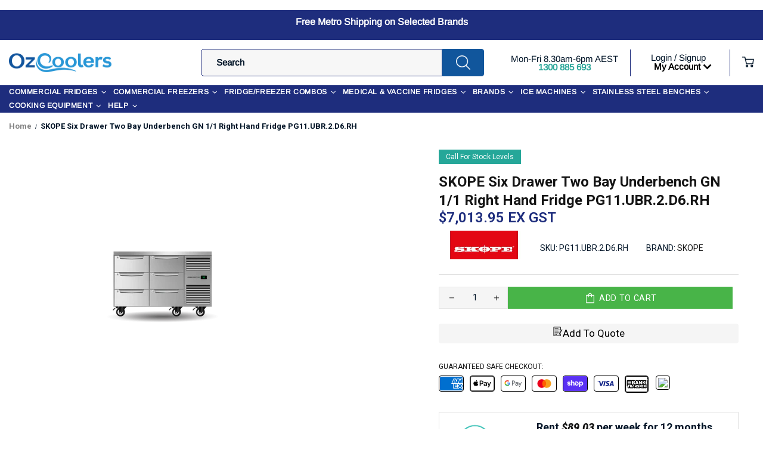

--- FILE ---
content_type: text/html; charset=utf-8
request_url: https://ozcoolers.com.au/products/skope-six-drawer-two-bay-underbench-gn-1-1-right-hand-fridge-pg11-ubr-2-d6-rh
body_size: 145989
content:
<!doctype html>
<!--[if IE 9]>
  <html class="ie9 no-js supports-no-cookies" lang="en">
<![endif]-->
<!-- [if (gt IE 9)|!(IE)]><! -->
<html
  class="no-js supports-no-cookies"
  lang="en"
  
>
  <!-- <![endif] -->
  <head>
    <!-- Google Tag Manager --><link rel="icon" type="image/png" href="//ozcoolers.com.au/cdn/shop/files/WhatsApp_Image_2024-06-28_at_12.59.33_4921fa42_32x32.jpg?v=1719560352"><script>
      (function(w,d,s,l,i){w[l]=w[l]||[];w[l].push({'gtm.start':
      new Date().getTime(),event:'gtm.js'});var f=d.getElementsByTagName(s)[0],
      j=d.createElement(s),dl=l!='dataLayer'?'&l='+l:'';j.async=true;j.src=
      'https://www.googletagmanager.com/gtm.js?id='+i+dl;f.parentNode.insertBefore(j,f);
      })(window,document,'script','dataLayer','GTM-PGNRVKWG');
    </script>
    <!-- End Google Tag Manager -->

    <!-- Google tag (gtag.js) -->
    <script async type="lazyload2" data-src="https://www.googletagmanager.com/gtag/js?id=AW-863877654"></script>
    <script type="lazyload2">
      window.dataLayer = window.dataLayer || []; function gtag(){dataLayer.push(arguments);} gtag('js', new Date()); gtag('config', 'AW-863877654');
    </script>

    
      <script>
        gtag('event', 'view_item', {
        'send_to': 'AW-863877654',
        'ecomm_pagetype': 'product',
        'ecomm_prodid': '8768410910949',
        'ecomm_totalvalue': '7013.95'
        });
      </script>
    

    <amp-analytics type="gtag" data-credentials="include">
      <script type="application/json">
        { "vars": { "gtag_id": "AW-863877654", "config": { "AW-863877654": { "groups": "default" } } }, "triggers": {"C_wGg16E-Gf8o": { "on": "visible", "vars": { "event_name": "conversion", "value": 1.0, "currency": "AUD", "transaction_id": "AUD", "send_to": ["AW-863877654/si7NCPPLr_IYEJb09psD"] } } } }
      </script>
    </amp-analytics>

    <script type="lazyload2">
      (function(w,d,t,r,u)
      {
          var f,n,i;
          w[u]=w[u]||[],f=function()
          {
              var o={ti:"187049608", enableAutoSpaTracking: true};
              o.q=w[u],w[u]=new UET(o),w[u].push("pageLoad")
          },
          n=d.createElement(t),n.src=r,n.async=1,n.onload=n.onreadystatechange=function()
          {
              var s=this.readyState;
              s&&s!=="loaded"&&s!=="complete"||(f(),n.onload=n.onreadystatechange=null)
          },
          i=d.getElementsByTagName(t)[0],i.parentNode.insertBefore(n,i)
      })
      (window,document,"script","//bat.bing.com/bat.js","uetq");
    </script>
    
    
    

      

    <meta charset="utf-8">



































<script>
    if(!window.performance.mark) {
        window.performance.mark = a => a;
    }
    window.performance.mark('theme:DOM:load');window.theme = {};window.page = { default: {} };
</script>
<meta http-equiv="X-UA-Compatible" content="IE=edge">
<meta name="viewport" content="width=device-width, initial-scale=1, shrink-to-fit=no">
<meta name="theme-color" content="rgba(0,0,0,0)"><link rel="canonical" href="https://ozcoolers.com.au/products/skope-six-drawer-two-bay-underbench-gn-1-1-right-hand-fridge-pg11-ubr-2-d6-rh"><link rel="shortcut icon" href="//ozcoolers.com.au/cdn/shop/files/WhatsApp_Image_2024-06-28_at_12.59.33_4921fa42_32x32.jpg?v=1719560352" type="image/png">
<meta property="og:site_name" content="OzCoolers">
<meta property="og:url" content="https://ozcoolers.com.au/products/skope-six-drawer-two-bay-underbench-gn-1-1-right-hand-fridge-pg11-ubr-2-d6-rh">
<meta property="og:title" content="SKOPE Six Drawer Two Bay Underbench GN 1/1 Right Hand Fridge PG11.UBR.2.D6.RH">
<meta property="og:type" content="product">
<meta property="og:description" content="Discover the SKOPE ProSpec, a commercial fridge with sleek aesthetics, full configurability, high-spec performance, and integrated food safety data."><meta property="og:price:amount" content="7,013.95">
    <meta property="og:price:currency" content="AUD"><meta property="og:image" content="http://ozcoolers.com.au/cdn/shop/files/ProSpec_PG11__ScaleWidthWzgwNV0.UBR.2.D6.RH_1200x1200.png?v=1721874706">
<meta property="og:image:secure_url" content="https://ozcoolers.com.au/cdn/shop/files/ProSpec_PG11__ScaleWidthWzgwNV0.UBR.2.D6.RH_1200x1200.png?v=1721874706">
<meta name="twitter:site" content="@ozcoolers"><meta name="twitter:card" content="summary_large_image">
<meta name="twitter:title" content="SKOPE Six Drawer Two Bay Underbench GN 1/1 Right Hand Fridge PG11.UBR.2.D6.RH">
<meta name="twitter:description" content="Discover the SKOPE ProSpec, a commercial fridge with sleek aesthetics, full configurability, high-spec performance, and integrated food safety data."><script>
  theme.AssetsLoaderSettings = '[base64]';
</script>
<link rel="preconnect" href="https://cdn.shopify.com" crossorigin="">
<script>window.theme.version = {version: '5.0.2', build: 'release 12.01 23:00'};</script>
<!-- Shella Shopify Theme -->
<!-- Version 5.0.2 -->
<!-- https://mpthemes.net/ -->
<!-- Get your license at http://bit.ly/2DOThWb -->
<script>
    (function() {    
        window.log = console.log;

        document.documentElement.className = document.documentElement.className.replace('no-js', 'js');const ua = window.navigator.userAgent.toLowerCase();

        window.html = document.getElementsByTagName('html')[0];
        window.ie = (/trident/gi).test(ua) || (/msie/gi).test(ua);
        window.edge = document.documentMode || /edge/.test(ua);
        window.ios = navigator.userAgent.match(/like Mac OS X/i);
        window.moz = typeof InstallTrigger !== 'undefined';
        window.touch = 'ontouchstart' in window || navigator.msMaxTouchPoints;

        if(ios) {
            html.classList.add('is-ios');
        } else if(ie) {
            html.classList.add('is-ie');
        } else if(moz) {
            html.classList.add('is-moz');
        } else if(edge) {
            html.classList.add('is-edge');
        }const breakpoint_main = 1025;
        const breakpoint_main_md = 768;

        theme.loadedCartData = {"note":null,"attributes":{},"original_total_price":0,"total_price":0,"total_discount":0,"total_weight":0.0,"item_count":0,"items":[],"requires_shipping":false,"currency":"AUD","items_subtotal_price":0,"cart_level_discount_applications":[],"checkout_charge_amount":0};

        window.theme = Object.assign(window.theme, {
            breakpoints: {
                values: {
                    xs: 0,
                    sm: 541,
                    md: breakpoint_main_md,
                    lg: breakpoint_main,
                    xl: 1260
                },
                main_md: breakpoint_main_md,
                main: breakpoint_main
            },
            strings: {
                general: {
                    popups: {
                        cart: {
                            item_added: "{{ title }} was added to your shopping cart.",
                            limit_is_exceeded: "Maximum product quantity in cart items {{ limit }} added."
                        },
                        wishlist: {
                            count: "({{ count }})"
                        },
                        compare: {
                            count: "({{ count }})"
                        },
                        confirm_transfer_data: {
                            info: "Translation missing: en.general.popups.confirm_transfer_data.info",
                            wishlist_title: "Translation missing: en.general.popups.confirm_transfer_data.wishlist_title",
                            compare_title: "Translation missing: en.general.popups.confirm_transfer_data.compare_title",
                            name_single: "Translation missing: en.general.popups.confirm_transfer_data.name_single",
                            name_plural: "Translation missing: en.general.popups.confirm_transfer_data.name_plural"
                        },
                        search: {
                            empty_html: "Search for \"\u003cspan\u003e{{ result }}\u003c\/span\u003e\""
                        }
                    },
                    search: {
                        no_results_html: "Your search for \"{{ terms }}\" did not yield any results."
                    },
                    form: {
                        default: {
                            error: "Form data was not submitted. Check the correctness of the data and please try again."
                        }
                    }
                },
                layout: {
                    cart: {
                        items_count: {
                            one: "item",
                            other: "items"
                        }
                    }
                },
                homepage: {
                    sorting_collections: {
                        button_more_products: "See all {{ collection }}"
                    }
                },
                addToCart: "{\u0026quot;title\u0026quot;=\u0026gt;\u0026quot;Add To Cart\u0026quot;, \u0026quot;added\u0026quot;=\u0026gt;\u0026quot;Added\u0026quot;, \u0026quot;sold_out\u0026quot;=\u0026gt;\u0026quot;Sold Out\u0026quot;, \u0026quot;pre_order\u0026quot;=\u0026gt;\u0026quot;Pre-Order\u0026quot;, \u0026quot;select_options\u0026quot;=\u0026gt;\u0026quot;Select Options\u0026quot;, \u0026quot;select_options_mobile\u0026quot;=\u0026gt;\u0026quot;Select Opt\u0026quot;}",
                soldOut: "Translation missing: en.products.product.sold_out",
                unavailable: "Translation missing: en.products.product.unavailable",
                price_sale_separator: " from",
                unit_price: "Unit price",
                unit_price_separator: "per",
                availability_value_in_stock: "In stock ({{ count }} {{ item }})",
                availability_value_out_stock: "Out of Stock",
                stock_countdown: {
                    title: "Hurry! Only {{ quantity }} Left in Stock!"
                },
                countdown: {
                    years: "YRS",
                    months: "MTH",
                    weeks: "WK",
                    days: "DAYS",
                    hours: "HRS",
                    minutes: "MIN",
                    seconds: "SEC"
                },
                delivery_countdown: {
                    hours: "Hours",
                    minutes: "Minutes",
                    days_of_week: {
                        sunday: "Sunday",
                        monday: "Monday",
                        tuesday: "Tuesday",
                        wednesday: "Wednesday",
                        thursday: "Thursday",
                        friday: "Friday",
                        saturday: "Saturday"
                    }
                },
                header: {
                    cart_count_desktop: "Bag ({{ count }})"
                },
                label: {
                    sale: "-{{ percent }}%"
                },
                cart: {
                    general: {
                        shipping_calculator_data_info: "There is one shipping rate available for {{ data }}.",
                        free_shipping_html: "Spend {{ value }} to Free Shipping",
                        free_shipping_complete: "Free Shipping"
                    }
                },
                
            },
            moneyFormat: "${{amount}}",
            
            priceShowSaleSeparator: false,
            search_show_only_products: true,
            search_predictive_enabled: true,
            search_result_correction: "0",
            cart_free_shipping_value: "20000",
            permanent_domain: "scooterroad1.myshopify.com",
            domain: "ozcoolers.com.au",
            host: "ozcoolers.com.au",
            tooltips_enable: false,
            customer: false,
purchase_code: "e52f525d-1529-4c6e-9eef-4bea09f28b22",product: {
                hide_options_without_availability_variants: false,
                variant_auto_select: "enable",    
                show_pickup_available: false,
                gallery_zoom_scale_coef: 2,
                enable_sticky_gallery: true,
                page_layout: "1"
            },routes: {
                root_url: "/",
                collections_url: "\/collections",
                cart_url: "\/cart",
                search_url: "\/search"
            },
            animations: {
                css: {
                    duration: 0.3
                },
                tooltip: {
                    type: "scale",
                    inertia: true,
                    show_duration: 0.2,
                    hide_duration: 0.1
                },
                sticky_header: {
                    duration: 0.1,
                    opacity: 0.9
                },
                header_tape: {
                    duration: 0
                },
                menu: {
                    duration: 0.4
                },
                dropdown: {
                    duration: 0.3
                },
                accordion: {
                    duration: 0.4
                },
                footbar_product: {
                    duration: 0.4
                },
                tabs: {
                    duration: 0.4,
                    scroll_duration: 0.4
                },
                pagination: {
                    scroll_duration: 1
                },
                backtotop: {
                    scroll_duration: 0.4
                }
            }
        });

        

        window.theme.debounce = function(fn, wait) {
            let t;
            return (...args) => {
                clearTimeout(t);
                t = setTimeout(() => fn.apply(this, args), wait);
            };
        };

        class WindowAnaliz {
            constructor() {
                theme.current = {};
                theme.current.scrollW = 0;
                theme.rtl = html.getAttribute('dir') === 'rtl' ? true : false;
                
                this.checkWindow();
                this.checkBreakpoint();
                window.addEventListener('load', () => {
                    theme.isLoaded = true;
                });
                window.addEventListener('theme.assetsLoader::wasUserAction', () => {
                    window.addEventListener('resize', () => {
                        this.checkWindow();
                        this.checkBreakpoint();
                        this.triggerResizeEvents();
                    });
                    window.addEventListener('theme.changed.breakpoint',() => {
                        this.scrollPaddingStyle();
                    });
                });
            }

            triggerResizeEvents() {
                window.dispatchEvent(new Event('theme.resize'));
                if(window.jQueryTheme) {
                    (function($){
                        $window.trigger('theme.resize');
                    })(jQueryTheme);
                }   
            }

            initScrollPaddingStyle() {
                this.scrollExampleElement = document.querySelector('.scroll-offset-example');
                this.scrollPaddingStyle();
            }

            scrollPaddingStyle() {
                if(!this.scrollExampleElement) return;
                
                let scrollOffsetStyleElement = document.querySelector('style.scroll-offset-style');
                
                theme.current.scrollW = this.scrollExampleElement.offsetWidth - this.scrollExampleElement.clientWidth;

                if(theme.current.scrollW > 0) {
                    if(!scrollOffsetStyleElement) {
                        const scrollOffsetStyleHTML = `body.overflow-hidden.offset-scroll{padding-right: ${theme.current.scrollW}px !important;}.fixed-elem.offset-scroll-padding{padding-right: ${theme.current.scrollW }px !important;}.fixed-elem.offset-scroll-margin{margin-right: ${theme.current.scrollW}px !important;}`;
                        const scrollOffsetStyleElement = document.createElement('style');

                        scrollOffsetStyleElement.classList.add('scroll-offset-style');
                        scrollOffsetStyleElement.innerHTML = scrollOffsetStyleHTML;
                        document.head.appendChild(scrollOffsetStyleElement);
                    }
                } else if(scrollOffsetStyleElement) {
                    scrollOffsetStyleElement.remove();
                }
            }

            checkWindow() {
                theme.current.width = window.innerWidth;
                theme.current.height = window.innerHeight;
                theme.current.aspect_ratio = theme.current.height / (theme.current.width - theme.current.scrollW);
                theme.current.height_percent = theme.current.aspect_ratio * 100;
            }

            checkBreakpoint() {
                theme.current.is_mobile = theme.current.width < theme.breakpoints.main;
                theme.current.is_desktop = !theme.current.is_mobile;
                theme.current.is_mobile_md = theme.current.width < theme.breakpoints.main_md;
                theme.current.is_desktop_md = !theme.current.is_mobile_md;

                for(let key in theme.breakpoints.values) {
                    if(theme.breakpoints.values[key] > theme.current.width) break;

                    theme.current.bp = key;
                }
                if(this.currentBp && this.currentBp != theme.current.bp) {
                    window.dispatchEvent(new Event('theme.changed.breakpoint'));
                }

                this.currentBp = theme.current.bp;
            }
        }

        theme.WindowAnaliz = new WindowAnaliz;

        class AssetsLoader {
            constructor() {
                this.paths = {
                    scripts: {
                        /*plugins*/
                        plugin_slick: '//ozcoolers.com.au/cdn/shop/t/65/assets/plugin.slick.js?v=91195733441204307671762130922',
                        plugin_instafeed: '//ozcoolers.com.au/cdn/shop/t/65/assets/plugin.instafeed.js?v=131478850926370871261762130922',
                        plugin_revolution_slider: '//ozcoolers.com.au/cdn/shop/t/65/assets/plugin.revolution-slider.js?v=242464017683384841762130922',
                        plugin_shipping_rates_calculation: '//ozcoolers.com.au/cdn/shop/t/65/assets/plugin.shipping-rates-calculation.js?v=103250729928886840351762130922',
                        /*shopify*/
                        shopify_common: '//ozcoolers.com.au/cdn/shopifycloud/storefront/assets/themes_support/shopify_common-5f594365.js',
                        currency_rates: '//cdn.shopify.com/s/javascripts/currencies.js',
                        currency: '//ozcoolers.com.au/cdn/shop/t/65/assets/module.currency.js?v=64687820758897670251762130922',
                        handlebars: '//cdnjs.cloudflare.com/ajax/libs/handlebars.js/4.0.10/handlebars.min.js',
                        countries: '/services/javascripts/countries.js',
                        qrcode: '//ozcoolers.com.au/cdn/shopifycloud/storefront/assets/themes_support/vendor/qrcode-3f2b403b.js',
                        /*global*/
                        theme: '//ozcoolers.com.au/cdn/shop/t/65/assets/theme.js?v=61620848728656631741762130922',
                        theme_pt2: '//ozcoolers.com.au/cdn/shop/t/65/assets/theme-pt2.js?v=36919935900915520821762130922',
                        /*modules*/
                        tooltip: '//ozcoolers.com.au/cdn/shop/t/65/assets/module.tooltip.js?v=79238638384570778911762130922',
                        product_page: '//ozcoolers.com.au/cdn/shop/t/65/assets/module.product-page.js?v=466271979619332901762130922',
                        search_ajax: '//ozcoolers.com.au/cdn/shop/t/65/assets/module.search-ajax.js?v=43362427472600541161762130922',
                        sticky_sidebar: '//ozcoolers.com.au/cdn/shop/t/65/assets/module.sticky-sidebar.js?v=77318110736802557181762130922',
                        masonry: '//ozcoolers.com.au/cdn/shop/t/65/assets/module.masonry.js?v=138680125252170386151762130922',
                        notifications: '//ozcoolers.com.au/cdn/shop/t/65/assets/module.notifications.js?v=142152469871916634221762130922',
                        parallax: '//ozcoolers.com.au/cdn/shop/t/65/assets/module.parallax.js?v=181056645177642994461762130922',
                        popup_subscription: '//ozcoolers.com.au/cdn/shop/t/65/assets/module.popup-subscription.js?v=115367215718236208201762130922',
                        popup_send_confirmation: '//ozcoolers.com.au/cdn/shop/t/65/assets/module.popup-subscription-confirmation.js?v=151505266374817152631762130922',
                        popup_age_confirmation: '//ozcoolers.com.au/cdn/shop/t/65/assets/module.popup-age-confirmation.js?v=97794095442012858981762130922',
                        product_footbar: '//ozcoolers.com.au/cdn/shop/t/65/assets/module.product-footbar.js?v=51382380132266435281762130922',
                        range_of_price: '//ozcoolers.com.au/cdn/shop/t/65/assets/module.range-of-price.js?v=130090586333419785451762130922',
                        shipping_rates_calculation: '//ozcoolers.com.au/cdn/shop/t/65/assets/module.shipping-rates-calculation.js?v=86166920385938157141762130922',
                        sticky_header: '//ozcoolers.com.au/cdn/shop/t/65/assets/module.sticky-header.js?v=122961514248104633821762130922',
                        tabs: '//ozcoolers.com.au/cdn/shop/t/65/assets/module.tabs.js?v=120627471888950651721762130922',
                        presentation: '//ozcoolers.com.au/cdn/shop/t/65/assets/module.presentation.js?v=165530361547212819801762130922',
                        particles: '//ozcoolers.com.au/cdn/shop/t/65/assets/module.particles.js?v=108110234661708121541762130922',
                        /*sections*/
                        header: '//ozcoolers.com.au/cdn/shop/t/65/assets/section.header.js?v=13218779332637828561762130922',
                        collections: '//ozcoolers.com.au/cdn/shop/t/65/assets/section.collection-filters-form.js?v=102427182684941125211762130922',
                        article_page: '//ozcoolers.com.au/cdn/shop/t/65/assets/section.article-page.js?v=80218913202093499341762130922',
                        carousel_articles: '//ozcoolers.com.au/cdn/shop/t/65/assets/section.carousel-articles.js?v=93406878485486648981762130922',
                        carousel_brands: '//ozcoolers.com.au/cdn/shop/t/65/assets/section.carousel-brands.js?v=27594262754796030841762130922',
                        carousel_products: '//ozcoolers.com.au/cdn/shop/t/65/assets/section.carousel-products.js?v=103099912885795881621762130922',
                        carousel_reviews: '//ozcoolers.com.au/cdn/shop/t/65/assets/section.carousel-reviews.js?v=20962934431141781211762130922',
                        gallery: '//ozcoolers.com.au/cdn/shop/t/65/assets/section.gallery.js?v=42825935325271995531762130922',
                        builder: '//ozcoolers.com.au/cdn/shop/t/65/assets/section.builder.js?v=155222468370593071371762130922',
                        builder_2021: '//ozcoolers.com.au/cdn/shop/t/65/assets/section.builder-2021.js?v=15832534728354698361762130922',
                        lookbook: '//ozcoolers.com.au/cdn/shop/t/65/assets/section.lookbook.js?v=20230649868223219481762130922',
                        slider_revolution: '//ozcoolers.com.au/cdn/shop/t/65/assets/section.slider-revolution.js?v=79805528358711576371762130922',
                        sorting_collections: '//ozcoolers.com.au/cdn/shop/t/65/assets/section.sorting-collections.js?v=132420866226069902851762130922',
                        brands: '//ozcoolers.com.au/cdn/shop/t/65/assets/section.brands.js?v=134381152362639612651762130922',
                        footer: '//ozcoolers.com.au/cdn/shop/t/65/assets/section.footer.js?v=76415854525876959391762130922',
                        /*templates*/
                        customers_addresses: '//ozcoolers.com.au/cdn/shop/t/65/assets/template.customers-addresses.js?v=6551145031039032631762130922',
                        customers_login: '//ozcoolers.com.au/cdn/shop/t/65/assets/template.customers-login.js?v=117483323917191120191762130922',
                        giftcard: '//ozcoolers.com.au/cdn/shop/t/65/assets/template.giftcard.js?v=97953881321707691651762130922',
                        /*custom*/
                        custom: '//ozcoolers.com.au/cdn/shop/t/65/assets/custom.js?v=179196911005490954071762130922'
                    },
                    styles: {
                        /*plugins*/
                        plugin_tippy: '//ozcoolers.com.au/cdn/shop/t/65/assets/plugin.tippy.css?v=165624266709964226061762130922',
                        plugin_fotorama: '//ozcoolers.com.au/cdn/shop/t/65/assets/plugin.fotorama.css?v=120469656191549745571762130922',
                        plugin_ion_range_slider: '//ozcoolers.com.au/cdn/shop/t/65/assets/plugin.ion-range-slider.css?v=118310465384481119861762130922',
                        plugin_revolution: '//ozcoolers.com.au/cdn/shop/t/65/assets/plugin.revolution.css?v=170490203406543966461762130922',
                        plugin_slick: '//ozcoolers.com.au/cdn/shop/t/65/assets/plugin.slick.css?v=100431963982089937591762130922',
                        /*shopify*/
                        /*global*/
                        theme: '//ozcoolers.com.au/cdn/shop/t/65/assets/theme.css?v=39296',
                        theme_m: '//ozcoolers.com.au/cdn/shop/t/65/assets/theme-m.css?v=54290639919573402331762130922',
                        theme_d: '//ozcoolers.com.au/cdn/shop/t/65/assets/theme-d.css?v=153595581074216152861762130922',
                        
theme_home_16: '//ozcoolers.com.au/cdn/shop/t/65/assets/theme-home-16.css?v=44615170901145275711762130922',
                        
theme_home_18: '//ozcoolers.com.au/cdn/shop/t/65/assets/theme-home-18.css?v=175198666834167885661762130922',
                        
theme_skin_1: '//ozcoolers.com.au/cdn/shop/t/65/assets/theme-skin-1.css?v=111912574683986570601762130922',
                        
theme_skin_2: '//ozcoolers.com.au/cdn/shop/t/65/assets/theme-skin-2.css?v=119327944226253317801762130922',
                        
theme_skin_3: '//ozcoolers.com.au/cdn/shop/t/65/assets/theme-skin-3.css?v=5425832444594977141762130922',
                        
theme_skin_4: '//ozcoolers.com.au/cdn/shop/t/65/assets/theme-skin-4.css?v=74108651453658977651762130922',
                        
theme_skin_5: '//ozcoolers.com.au/cdn/shop/t/65/assets/theme-skin-5.css?v=106182476451205559351762130922',
                        
theme_skin_6: '//ozcoolers.com.au/cdn/shop/t/65/assets/theme-skin-6.css?v=1456812443918182391762130922',
                        
theme_skin_7: '//ozcoolers.com.au/cdn/shop/t/65/assets/theme-skin-7.css?v=140282871960312542041762130922',
                        
theme_skin_8: '//ozcoolers.com.au/cdn/shop/t/65/assets/theme-skin-8.css?v=144642820844988840771762130922',
                        
theme_skin_9: '//ozcoolers.com.au/cdn/shop/t/65/assets/theme-skin-9.css?v=166226454540384738421762130922',
                        
theme_skin_10: '//ozcoolers.com.au/cdn/shop/t/65/assets/theme-skin-10.css?v=82077445965161741121762130922',
                        
theme_skin_11: '//ozcoolers.com.au/cdn/shop/t/65/assets/theme-skin-11.css?v=119327944226253317801762130922',
                        
theme_skin_12: '//ozcoolers.com.au/cdn/shop/t/65/assets/theme-skin-12.css?v=165881056079673504071762130922',
                        
theme_skin_13: '//ozcoolers.com.au/cdn/shop/t/65/assets/theme-skin-13.css?v=8208024539077055341762130922',
                        
theme_skin_14: '//ozcoolers.com.au/cdn/shop/t/65/assets/theme-skin-14.css?v=147690238428712431931762130922',
                        
theme_skin_15: '//ozcoolers.com.au/cdn/shop/t/65/assets/theme-skin-15.css?v=173368193589521294241762130922',
                        
theme_skin_16: '//ozcoolers.com.au/cdn/shop/t/65/assets/theme-skin-16.css?v=79616233601393480941762130922',
                        
theme_skin_17: '//ozcoolers.com.au/cdn/shop/t/65/assets/theme-skin-17.css?v=40585569634586531451762130922',
                        
theme_skin_18: '//ozcoolers.com.au/cdn/shop/t/65/assets/theme-skin-18.css?v=12245206429841271581762130922',
                        
                        presentation: '//ozcoolers.com.au/cdn/shop/t/65/assets/presentation.css?v=102014279143232294871762130922',
                        custom: '//ozcoolers.com.au/cdn/shop/t/65/assets/custom.css?v=26659571198631644321762166726'
                    }
                };

                this.settings = {
                    scripts: {
                        sticky_sidebar: {
                            media: 'desktop-md'
                        },
                        tooltip: {
                            media: 'desktop'
                        }
                    },
                    styles: {
                        theme_m: {
                            loadedClass: 'css-theme-loaded font-base-loaded'
                        },
                        theme_d: {
                            loadedClass: 'css-theme-loaded font-base-loaded'
                        },
                        font_base: {
                            loadedClass: 'font-base-loaded'
                        },
                        /*
                        theme: {
                            loadedClass: 'css-theme-loaded'
                        },
                        */
                        presentation: {
                            loadedClass: 'css-presentation-loaded'
                        }
                    }
                };

                this.callbacks = {};

                this.requirementList = {
                    scripts: [],
                    styles: []
                };
                this.statuses = {
                    scripts: {},
                    styles: {}
                };
                this.progress = {};

                document.addEventListener('DOMContentLoaded', () => {
                    this.DOMContentLoaded = true;
                    window.dispatchEvent(new Event('theme.assetsLoader::theme.DOMContentLoaded'));
                    if(!this.wasUserAction) this.anticipateUserEvent();
                });

                const userActionList = ['mousemove', 'keydown', 'mousedown', 'mousewheel', 'touchstart'];
                const checkUserAction = event => {
                    this.wasUserAction = true;
                    html.classList.add('css-full-loaded');
                    window.dispatchEvent(new Event('theme.assetsLoader::wasUserAction'));
                    userActionList.forEach(event => document.removeEventListener(event, checkUserAction));
                };

                if(window.ios) this.wasUserAction = true;

                userActionList.forEach(event => document.addEventListener(event, checkUserAction));
                document.fonts.ready.then(e => {
                    this.onLoadedTag('styles', 'font_base');
                });
                /*
                window.addEventListener('load', () => {
                    this.onLoadedTag('styles', 'font_base');
                });
                */
                window.addEventListener('theme.resize', this.onResize);
            }

            anticipateUserEvent() {
                /*
                const optionButtons = document.querySelectorAll('.js-product-options [data-js-option-value]');

                optionButtons.forEach(element => {
                    const onEvent = e => {
                        if(this.getDeepProperty(this.progress, ['scripts', 'theme_pt2']) !== 'finished') {
                            const buttonsWrapper = element.closest('.js-product-options');
                            window.addEventListener('theme.assetsLoader::loaded:scripts:vendor', () => {
                                theme.Preloader.unset(buttonsWrapper);
                            });
                            theme.Preloader.set(buttonsWrapper, {
                                fixed: true
                            });
                        }
                        
                        element.removeEventListener('click', onEvent);
                    };

                    element.addEventListener('click', onEvent);
                });
                */}

            onResize() {
                document.querySelectorAll(`[rel="preload"][as="style"][data-media="${theme.current.is_desktop ? 'desktop' : 'mobile'}"]`)
                    .forEach(element => element.dispatchEvent(new Event('load')));
                document.querySelectorAll('[rel="preload"][as="script"][data-media]')
                    .forEach(element => {
                        const dataMedia = element.dataset.media;

                        if((dataMedia === 'desktop' && window.innerWidth >= theme.breakpoints.main) || (dataMedia === 'desktop-md' && window.innerWidth >= theme.breakpoints.main_md)) {
                            element.dispatchEvent(new Event('load'));
                            element.removeAttribute('rel');
                        }
                    });
            }

            require(namespace, name) {
                if(window.ie || this.requirementList[namespace].indexOf(name) !== -1 || !this.upload) {
                    return;
                }

                this.requirementList[namespace].push(name);
                this.startQueue(namespace);
            }

            loadManually(requires, callback) {
                if(!this.upload || !this.loadManuallyOn) {
                    callback();
                    return;
                }
                if(callback) this.waitFullGroupLoad(requires, callback);
                
                requires.forEach(requireArr => {
                    const [namespace, name] = requireArr;

                    this.require(namespace, name);
                });
            }

            waitFullGroupLoad(requires, callback) {
                const onSomeLoaded = () => {
                    let isFullGroupLoaded = true;

                    requires.forEach(requireArr => {
                        const [namespace, name] = requireArr;
                        
                        if(this.getDeepProperty(this.settings, [namespace, name, 'media']) !== undefined && !this.isActiveMedia(namespace, name)) {
                            return;
                        } else if(this.getDeepProperty(this.progress, [namespace, name]) !== 'finished') {
                            isFullGroupLoaded = false;
                            return false;
                        }
                    });

                    if(isFullGroupLoaded) {
                        window.removeEventListener('theme.assetsLoader::loaded', onSomeLoaded);
                        callback();
                    }

                    return isFullGroupLoaded;
                };

                if(!onSomeLoaded()) window.addEventListener('theme.assetsLoader::loaded', onSomeLoaded);
            }

            isActiveMedia(namespace, name) {
                const media = this.getDeepProperty(this.settings, [namespace, name, 'media']);

                if((media === 'desktop' && window.innerWidth >= theme.breakpoints.main) || (media === 'desktop-md' && window.innerWidth >= theme.breakpoints.main_md)) {
                    return true;
                } else {
                    return false;
                }
            }

            startQueue(namespace) {
                if(this.statuses[namespace].progress) {
                    this.statuses[namespace].needLoading = true;
                    return;
                }

                this.statuses[namespace].progress = true;

                const queue = [];

                this.requirementList[namespace].forEach(name => {
                    if(!this.getDeepProperty(this.progress, [namespace, name])) queue.push(name);
                });
                queue.forEach(name => {
                    this.onLoadTag(namespace, name);
                    this.loadTag(namespace, name);
                });
                this.statuses[namespace].progress = false;

                if(this.statuses[namespace].needLoading) {
                    this.statuses[namespace].needLoading = false;
                    this.startQueue(namespace);
                }
            }

            loadTag(namespace, name, callback) {
                const tag = this[namespace === 'scripts' ? 'buildScriptTag' : 'buildStyleTag'](namespace, name, () => {
                    this.onLoadedTag(namespace, name, callback);
                });
                document.head.insertBefore(tag, document.head.childNodes[document.head.childNodes.length - 1].nextSibling);
            }

            buildScriptTag(namespace, name, onload) {
                const settingsMedia = this.getDeepProperty(this.settings.scripts, [name, 'media']);

                if((settingsMedia === 'desktop' && window.innerWidth < theme.breakpoints.main) || (settingsMedia === 'desktop-md' && window.innerWidth < theme.breakpoints.main_md)) {
                    const link = document.createElement('link');

                    link.onload = () => this.onLoadScriptLinkPreload(name, onload);
                    link.rel = 'preload';
                    link.as = 'script';
                    link.media = settingsMedia === 'desktop' ? `(min-width: ${theme.breakpoints.main}px)` : 
                        settingsMedia === 'desktop-md' ? `(min-width: ${theme.breakpoints.main_md}px)` : `(max-width: ${theme.breakpoints.main - 1}px)`;
                    link.dataset.media = settingsMedia;
                    link.href = this.paths.scripts[name];

                    return link;
                } else {
                    window.performance.mark(`theme:${namespace}:${name}:load`);
                    /*console.debug('start:', namespace, name);*/

                    const script = document.createElement('script');

                    script.onload = onload;
                    script.async = this.asyncStatus !== undefined ? this.asyncStatus : true;
                    script.src = this.paths.scripts[name];

                    return script;
                }
            }

            onLoadScriptLinkPreload(name, callback) {
                this.loadTag('scripts', name, callback);
            }

            buildStyleTag(namespace, name, onload) {
                window.performance.mark(`theme:${namespace}:${name}:load`);
                /*console.debug('start:', namespace, name);*/

                const link = document.createElement('link');

                link.onload = () => this.onLoadStyleLinkPreload(link, name);
                link.rel = 'preload';
                link.as = 'style';
                link.href = this.paths.styles[name];

                return link;
            }

            onLoadStyleLinkPreload(tag, name, callback) {
                tag.onload = null;
                tag.onload = this.onLoadedTag('styles', name, callback);
                tag.rel='stylesheet';
            }

            onLoadTag(namespace, name) {
                this.setDeepProperty(this.progress, [namespace, name], 'process');
            }

            onLoadedTag(namespace, name, callback) {
                this.setDeepProperty(this.progress, [namespace, name], 'finished');
                window.dispatchEvent(new Event('theme.assetsLoader::loaded'), {namespace, name});
                window.dispatchEvent(new Event(`theme.assetsLoader::loaded:${namespace}:${name}`));
                window.performance.mark(`theme:${namespace}:${name}:loaded`);
                /*console.debug('loaded:', namespace, name);*/
                
                const loadedClass = this.getDeepProperty(this.settings, [namespace, name, 'loadedClass']);
                const itemCallbacks = this.getDeepProperty(this.callbacks, [namespace, name]);

                if(loadedClass) loadedClass.split(' ').forEach(className => html.classList.add(className));
                if(itemCallbacks) itemCallbacks.call(this);
                if(callback) callback();
            }

            setDeepProperty(startObj, complexityArray, value) {
                complexityArray.forEach((prop, i) => {
                    if(i < complexityArray.length - 1) {
                         if(!startObj[prop]) startObj[prop] = {};

                         startObj = startObj[prop];
                    } else {
                        startObj[prop] = value;
                    }
                });

                return value;
            }

            getDeepProperty(startObj, complexityArray) {
                let newLevelValue;

                complexityArray.forEach((prop, i) => {
                    if(startObj[prop]) {
                        if(i < complexityArray.length - 1) {
                            startObj = startObj[prop];
                        } else {
                            newLevelValue = startObj[prop];
                        }
                    } else {
                        return false;
                    }
                });

                return newLevelValue;
            }

            loadInlineStyles() {
                const templates = document.body.querySelectorAll('template.js-loader-inline-style');

                for(let template of templates) {
                    
                    if(!document.querySelectorAll(`style.js-loader-inline-style[data-key="${template.dataset.key}"]`).length) {
                        let templateStyle = template.content.cloneNode(true).querySelector('style');
                        let templateStyleInnerHTML = templateStyle.innerHTML;

                        let style = document.createElement('style');

                        for(let key in templateStyle.dataset) {
                            style.dataset[key] = templateStyle.dataset[key];
                        }

                        if(templateStyle.media) style.media = templateStyle.media;
                        if(templateStyle.classList) style.classList = templateStyle.classList;

                        style.classList.add('js-loader-inline-style');
                        style.innerHTML = templateStyleInnerHTML;
    
                        style.dataset.key = template.dataset.key;
                        /*document.head.insertBefore(style, document.head.childNodes[document.head.childNodes.length - 1].nextSibling);*/
                        template.parentNode.insertBefore(style, template);
                    }

                    template.remove();
                }
            }

            onPageLoaded(callback, requires, useLoadManuallyMethod) {
                const DOMContentLoadedCallback = () => {
                    if(requires) {
                        const requiresArray = [];
                        
                        for(let i = 0; i < requires.length; i++) {
                            requiresArray.push([ 'scripts', requires[i] ]);
                        }
                        
                        this[useLoadManuallyMethod ? 'loadManually' : 'waitFullGroupLoad'](requiresArray, function() {
                            setTimeout(() => {
                                callback();
                            }, 0);
                        });
                    } else {
                        callback();
                    }
                };

                this.DOMContentLoaded ? DOMContentLoadedCallback() : document.addEventListener('DOMContentLoaded', DOMContentLoadedCallback);
            }

            onUserAction(callback, requires) {
                const wasUserActionCallback = () => {
                    this.onPageLoaded(callback, requires, true);
                };

                this.wasUserAction ? wasUserActionCallback() : window.addEventListener('theme.assetsLoader::wasUserAction', wasUserActionCallback);
            }

            onScrollOrUserAction(section, callback, requires) {
                let isCallbackCalled = false;
                const isVisible = force => {
                    if(force || (section.getBoundingClientRect().bottom > -200 && section.getBoundingClientRect().top < window.innerHeight + 200)) {
                        window.removeEventListener('mutation', isVisible);
                        if(isCallbackCalled) return;
                        isCallbackCalled = true;
                        this.onPageLoaded(callback, requires, true);
                        return true;
                    }

                    return false;
                };

                if(!isVisible()) window.addEventListener('mutation', isVisible);

                this.onUserAction(() => {
                    isVisible(true);
                }, requires);
            }
        }

        theme.AssetsLoader = new AssetsLoader;

        theme.AssetsLoaderSettings = decodeURIComponent(atob(theme.AssetsLoaderSettings).split('').map(c => {
            return '%' + ('00' + c.charCodeAt(0).toString(16)).slice(-2);
        }).join(''));
        
        class LazyImage {
            constructor() {
                theme.AssetsLoader.onPageLoaded(() => {
                    if(this.api) return;

                    this.checkInlineBg();

                    window.addEventListener('mutation', () => {
                        document.querySelectorAll('.lazyload:not([data-bg]):not(.preloaded):not([data-ll-status])').forEach(element => {
                            this.inlineCheck(element, element.dataset.bg ? 'bg' : null);
                        });
                    });
                });
                window.addEventListener('slider-initialized', e => {
                    e.detail.slider.querySelectorAll('.lazyload:not([data-bg]):not(.preloaded):not([data-ll-status])').forEach(element => {
                        this.inlineCheck(element, element.dataset.bg ? 'bg' : null);
                    });
                });
                theme.AssetsLoader.onPageLoaded(() => {
                    this.checkFullscreenElements();
                });
            }

            buildSrcset(element, url, type) {
                if(type === 'bg') {
                    let width = element.getBoundingClientRect().width;
        
                    if(element.dataset.scale) width *= element.dataset.scale;

                    return width > 0 ? url.replace('{width}', Math.ceil(width)) : element.dataset.bg;
                } else {
                    const parent = element.parentNode;
                    const parentParams = parent.getBoundingClientRect();
                    const height = parentParams.height;
                    const aspectRatioOriginal = element.dataset.aspectRatioOriginal;
                    let width = parentParams.width;
                    let dataSrcset = element.dataset.srcset;

                    if(!dataSrcset) dataSrcset = element.dataset.src;
                    if(aspectRatioOriginal) {
                        const stretchSize = element.dataset.stretchSize;
                        const parentAspectRatio = element.dataset.aspectRatio;

                        if(stretchSize === 'cover') {
                            if(Math.ceil(width / aspectRatioOriginal) < Math.ceil(width / parentAspectRatio)) {
                                width = height * aspectRatioOriginal;
                            } else {
                                width = Math.ceil(Math.max(width, height * parentAspectRatio));
                            }
                        } else if(stretchSize === 'stretch-by-height') {
                            if(Math.ceil(width / aspectRatioOriginal) !== Math.ceil(width / parentAspectRatio)) {
                                width = height * aspectRatioOriginal;
                            }
                        } else if(stretchSize === 'contain') {
                            if(Math.ceil(width / aspectRatioOriginal) > Math.ceil(width / parentAspectRatio)) {
                                width = Math.max(width, height * aspectRatioOriginal);
                            }
                        }
                    }

                    if(window.innerWidth >= theme.breakpoints.main && element.dataset.scalePerspective) {
                        width *= element.dataset.scalePerspective;
                    }
                    if(element.dataset.scale) width *= element.dataset.scale;
                    if(window.devicePixelRatio) width *= window.devicePixelRatio;

                    return width > 0 && url && url.indexOf('{width}') !== -1 ? url.replace('{width}', Math.min(Math.ceil(width), 3840)) : dataSrcset;
                }
            }

            enter(element, loadManually) {
                const srcset = element.getAttribute('srcset');
                const dataMaster = element.dataset.master;
                const dataBg = element.dataset.bg;
                const url = dataBg ? (dataMaster || dataBg) : (dataMaster || element.dataset.srcset);
                const newSrcset = theme.LazyImage.buildSrcset(element, url, (dataBg ? 'bg' : 'srcset'));
                
                if(srcset && srcset === newSrcset) return;
                if(dataBg) {
                    element.style.backgroundImage = newSrcset;
                } else {
                    if(loadManually) {
                        element.dataset.srcset = newSrcset;
                        element.setAttribute('srcset', newSrcset);
                    } else {
                        element.dataset.srcset = newSrcset;
                    }
                }
            }

            onLoadedEvents(element) {
                element.dispatchEvent(new Event('lazyloaded'));
                window.dispatchEvent(new Event('lazyloaded'));
            }

            onLoadInlineCallback(element) {
                element.classList.add('loaded');
                element.classList.add('entered');
                element.dataset.llStatus = 'loaded';
                setTimeout(() => element.classList.add('lazyload'), 1000);
            }

            inlineCheck(element, type) {
                if(element.getBoundingClientRect().width > 5 || element.getBoundingClientRect().bottom > -20 && element.getBoundingClientRect().top < window.innerHeight + 20 && element.offsetWidth > 0 && element.offsetHeight > 0 && !element.closest('.slick-slide:not(.slick-active)')) {
                    element.classList.add('preloaded');
                    element.classList.remove('lazyload');
                    if(type === 'bg') {
                        element.style.backgroundImage = `url('${this.buildSrcset(element, element.dataset.master, type)}')`;
                        this.onLoadInlineCallback(element);
                    } else {
                        element.onload = () => {
                            this.onLoadInlineCallback(element);
                            this.onload = null;
                        };
                        element.setAttribute('srcset', this.buildSrcset(element, element.dataset.master));
                    }
                }
            }

            checkInlineBg() {
                document.querySelectorAll('.lazyload[data-bg]:not(.preloaded):not([data-ll-status])').forEach(element => {
                    this.inlineCheck(element, 'bg');
                });
            }

            update(element) {
                if(!element && this.api) {
                    this.api.update();
                    return;
                }
                if(element && !element.classList.contains('entered') && !element.dataset.llStatus) {
                    const onElementLoad = () => {
                        element.removeEventListener('load', onElementLoad);
                        element.classList.add('loaded');
                        element.dataset.llStatus = 'loaded';
                        this.onLoadedEvents(element);
                    };

                    element.addEventListener('load', onElementLoad);
                    element.classList.add('entered');
                    this.enter(element, true);
                }
            }

            checkFullscreenElements() {
                const fullscreenElements = document.querySelectorAll('.lazyload-fullscreen');
                const fullscreenHeaderElements = document.querySelectorAll('.lazyload-fullscreen-header');

                if(fullscreenElements.length) {
                    const updateFullscreenSlick = () => {
                        fullscreenElements.forEach(element => {
                            var slick = element.closest('.slick-initialized');
            
                            if(slick) slick.slick('setPosition');
                        });
                    };
                    const setFullscreenSize = () => {
                        fullscreenElements.forEach(element => {
                            element.style.paddingTop = this.fullscreenElementCalculate() + '%';
                            element.classList.remove('invisible');
                        });
                        updateFullscreenSlick();
                    };

                    setFullscreenSize();
                    window.addEventListener('theme.resize', setFullscreenSize);
                }
                if(fullscreenHeaderElements.length) {
                    const setFullscreenHeaderSize = () => {
                        fullscreenHeaderElements.forEach(element => {
                            element.style.paddingTop = this.fullscreenElementCalculate(true) + '%';
                            element.classList.remove('invisible');
                        });

                        if(fullscreenElements.length) updateFullscreenSlick();
                    };

                    setFullscreenHeaderSize();
                    window.addEventListener('theme.resize', setFullscreenHeaderSize);
                    window.addEventListener('fullscreenimage.update', setFullscreenHeaderSize);
                }
            }
            
            fullscreenElementCalculate(excludingHeader) {
                if(excludingHeader) {
                    const header = document.querySelector('header-section');
                    const headerOffsetTop = header ? header.getBoundingClientRect().height : 0;
                    
                    return (theme.current.height - headerOffsetTop) / (theme.current.width - theme.current.scrollW) * 100;
                } else {
                    return theme.current.height / (theme.current.width - theme.current.scrollW) * 100;
                }
            }
        }

        theme.LazyImage = new LazyImage;

        theme.AssetsLoader.onPageLoaded(() => {
            if(this.wasUserAction) return;

            const observer = new MutationObserver(() => window.dispatchEvent(new Event('mutation')));

            observer.observe(document.body, { attributes: true, subtree: true });
            theme.AssetsLoader.onUserAction(() => observer.disconnect());
        });

        theme.AssetsLoaderSettings = theme.AssetsLoaderSettings.replace(/b/g, '@b@').replace(/a/g, 'b').replace(/@b@/g, 'a');
    })();
</script>



































<style>
    *,::after,::before{box-sizing:border-box}html{font-family:sans-serif;line-height:1.15;-webkit-text-size-adjust:100%;-ms-text-size-adjust:100%;-ms-overflow-style:scrollbar;-webkit-tap-highlight-color:transparent}@-ms-viewport{width:device-width}article,aside,figcaption,figure,footer,header,hgroup,main,nav,section{display:block}body{margin:0;text-align:left}[tabindex="-1"]:focus{outline:0!important}hr{box-sizing:content-box;height:0;overflow:visible}h1,h2,h3,h4,h5,h6{margin-top:0}p{margin-top:0}abbr[data-original-title],abbr[title]{text-decoration:underline;text-decoration:underline dotted;cursor:help;border-bottom:0}address{margin-bottom:1rem;font-style:normal;line-height:inherit}dl,ol,ul{margin-top:0}ol ol,ol ul,ul ol,ul ul{margin-bottom:0}dt{font-weight:700}dd{margin-bottom:.5rem;margin-left:0}blockquote{margin:0 0 1rem}dfn{font-style:italic}b,strong{font-weight:bolder}small{font-size:80%}sub,sup{position:relative;font-size:75%;line-height:0;vertical-align:baseline}sub{bottom:-.25em}sup{top:-.5em}a{text-decoration:none;background-color:transparent;-webkit-text-decoration-skip:objects}a:hover{text-decoration:underline}a:not([href]):not([tabindex]){text-decoration:none}a:not([href]):not([tabindex]):focus,a:not([href]):not([tabindex]):hover{text-decoration:none}a:not([href]):not([tabindex]):focus{outline:0}code,kbd,pre,samp{font-family:SFMono-Regular,Menlo,Monaco,Consolas,"Liberation Mono","Courier New",monospace;font-size:1em}pre{margin-top:0;margin-bottom:1rem;overflow:auto;-ms-overflow-style:scrollbar}figure{margin:0 0 1rem}img{vertical-align:middle;border-style:none}svg:not(:root){overflow:hidden}table{border-collapse:collapse}caption{padding-top:15px;padding-bottom:15px;color:#6c757d;text-align:left;caption-side:bottom}th{text-align:inherit}label{display:inline-block}button{border-radius:0}button:focus{outline:1px dotted;outline:5px auto -webkit-focus-ring-color}button,input,optgroup,select,textarea{margin:0;font-family:inherit;font-size:inherit;line-height:inherit}button,input{overflow:visible}button,select{text-transform:none}[type=reset],[type=submit],button,html [type=button]{-webkit-appearance:button}[type=button]::-moz-focus-inner,[type=reset]::-moz-focus-inner,[type=submit]::-moz-focus-inner,button::-moz-focus-inner{padding:0;border-style:none}input[type=checkbox],input[type=radio]{box-sizing:border-box;padding:0}input[type=date],input[type=datetime-local],input[type=month],input[type=time]{-webkit-appearance:listbox}textarea{overflow:auto;resize:vertical}fieldset{min-width:0;padding:0;margin:0;border:0}legend{display:block;width:100%;max-width:100%;padding:0;margin-bottom:.5rem;font-size:1.5rem;line-height:inherit;color:inherit;white-space:normal}progress{vertical-align:baseline}[type=number]::-webkit-inner-spin-button,[type=number]::-webkit-outer-spin-button{height:auto}[type=search]{outline-offset:-2px;-webkit-appearance:none}[type=search]::-webkit-search-cancel-button,[type=search]::-webkit-search-decoration{-webkit-appearance:none}::-webkit-file-upload-button{font:inherit;-webkit-appearance:button}output{display:inline-block}summary{display:list-item;cursor:pointer}template{display:none}[hidden]{display:none!important}.container{width:100%;padding-left:10px;padding-right:10px;margin-right:auto;margin-left:auto}@media (min-width:1025px){.container{padding-right:15px;padding-left:15px}}@media (min-width:541px){.container{max-width:540px}}@media (min-width:768px){.container{max-width:100%}}@media (min-width:1025px){.container{max-width:980px}}@media (min-width:1260px){.container{max-width:1200px}}.container-fluid{width:100%;padding-left:10px;padding-right:10px;margin-right:auto;margin-left:auto}@media (min-width:1025px){.container-fluid{padding-right:15px;padding-left:15px}}.row{display:flex;flex-wrap:wrap;margin-left:-10px;margin-right:-10px}@media (min-width:1025px){.row{margin-right:-15px;margin-left:-15px}}.no-gutters{margin-right:0;margin-left:0}.no-gutters>.col,.no-gutters>[class*=col-]{padding-right:0;padding-left:0}.col,.col-1,.col-10,.col-11,.col-12,.col-2,.col-3,.col-4,.col-5,.col-6,.col-7,.col-8,.col-9,.col-auto,.col-lg,.col-lg-1,.col-lg-10,.col-lg-11,.col-lg-12,.col-lg-2,.col-lg-3,.col-lg-4,.col-lg-5,.col-lg-6,.col-lg-7,.col-lg-8,.col-lg-9,.col-lg-auto,.col-md,.col-md-1,.col-md-10,.col-md-11,.col-md-12,.col-md-2,.col-md-3,.col-md-4,.col-md-5,.col-md-6,.col-md-7,.col-md-8,.col-md-9,.col-md-auto,.col-sm,.col-sm-1,.col-sm-10,.col-sm-11,.col-sm-12,.col-sm-2,.col-sm-3,.col-sm-4,.col-sm-5,.col-sm-6,.col-sm-7,.col-sm-8,.col-sm-9,.col-sm-auto,.col-xl,.col-xl-1,.col-xl-10,.col-xl-11,.col-xl-12,.col-xl-2,.col-xl-3,.col-xl-4,.col-xl-5,.col-xl-6,.col-xl-7,.col-xl-8,.col-xl-9,.col-xl-auto{position:relative;width:100%;min-height:1px;padding-left:10px;padding-right:10px}@media (min-width:1025px){.col,.col-1,.col-10,.col-11,.col-12,.col-2,.col-3,.col-4,.col-5,.col-6,.col-7,.col-8,.col-9,.col-auto,.col-lg,.col-lg-1,.col-lg-10,.col-lg-11,.col-lg-12,.col-lg-2,.col-lg-3,.col-lg-4,.col-lg-5,.col-lg-6,.col-lg-7,.col-lg-8,.col-lg-9,.col-lg-auto,.col-md,.col-md-1,.col-md-10,.col-md-11,.col-md-12,.col-md-2,.col-md-3,.col-md-4,.col-md-5,.col-md-6,.col-md-7,.col-md-8,.col-md-9,.col-md-auto,.col-sm,.col-sm-1,.col-sm-10,.col-sm-11,.col-sm-12,.col-sm-2,.col-sm-3,.col-sm-4,.col-sm-5,.col-sm-6,.col-sm-7,.col-sm-8,.col-sm-9,.col-sm-auto,.col-xl,.col-xl-1,.col-xl-10,.col-xl-11,.col-xl-12,.col-xl-2,.col-xl-3,.col-xl-4,.col-xl-5,.col-xl-6,.col-xl-7,.col-xl-8,.col-xl-9,.col-xl-auto{padding-right:15px;padding-left:15px}}.col{flex-basis:0;flex-grow:1;max-width:100%}.col-auto{flex:0 0 auto;width:auto;max-width:none}.col-1{flex:0 0 8.33333%;max-width:8.33333%}.col-2{flex:0 0 16.66667%;max-width:16.66667%}.col-3{flex:0 0 25%;max-width:25%}.col-4{flex:0 0 33.33333%;max-width:33.33333%}.col-5{flex:0 0 41.66667%;max-width:41.66667%}.col-6{flex:0 0 50%;max-width:50%}.col-7{flex:0 0 58.33333%;max-width:58.33333%}.col-8{flex:0 0 66.66667%;max-width:66.66667%}.col-9{flex:0 0 75%;max-width:75%}.col-10{flex:0 0 83.33333%;max-width:83.33333%}.col-11{flex:0 0 91.66667%;max-width:91.66667%}.col-12{flex:0 0 100%;max-width:100%}.order-first{order:-1}.order-last{order:13}.order-0{order:0}.order-1{order:1}.order-2{order:2}.order-3{order:3}.order-4{order:4}.order-5{order:5}.order-6{order:6}.order-7{order:7}.order-8{order:8}.order-9{order:9}.order-10{order:10}.order-11{order:11}.order-12{order:12}.offset-1{margin-left:8.33333%}.offset-2{margin-left:16.66667%}.offset-3{margin-left:25%}.offset-4{margin-left:33.33333%}.offset-5{margin-left:41.66667%}.offset-6{margin-left:50%}.offset-7{margin-left:58.33333%}.offset-8{margin-left:66.66667%}.offset-9{margin-left:75%}.offset-10{margin-left:83.33333%}.offset-11{margin-left:91.66667%}@media (min-width:541px){.col-sm{flex-basis:0;flex-grow:1;max-width:100%}.col-sm-auto{flex:0 0 auto;width:auto;max-width:none}.col-sm-1{flex:0 0 8.33333%;max-width:8.33333%}.col-sm-2{flex:0 0 16.66667%;max-width:16.66667%}.col-sm-3{flex:0 0 25%;max-width:25%}.col-sm-4{flex:0 0 33.33333%;max-width:33.33333%}.col-sm-5{flex:0 0 41.66667%;max-width:41.66667%}.col-sm-6{flex:0 0 50%;max-width:50%}.col-sm-7{flex:0 0 58.33333%;max-width:58.33333%}.col-sm-8{flex:0 0 66.66667%;max-width:66.66667%}.col-sm-9{flex:0 0 75%;max-width:75%}.col-sm-10{flex:0 0 83.33333%;max-width:83.33333%}.col-sm-11{flex:0 0 91.66667%;max-width:91.66667%}.col-sm-12{flex:0 0 100%;max-width:100%}.order-sm-first{order:-1}.order-sm-last{order:13}.order-sm-0{order:0}.order-sm-1{order:1}.order-sm-2{order:2}.order-sm-3{order:3}.order-sm-4{order:4}.order-sm-5{order:5}.order-sm-6{order:6}.order-sm-7{order:7}.order-sm-8{order:8}.order-sm-9{order:9}.order-sm-10{order:10}.order-sm-11{order:11}.order-sm-12{order:12}.offset-sm-0{margin-left:0}.offset-sm-1{margin-left:8.33333%}.offset-sm-2{margin-left:16.66667%}.offset-sm-3{margin-left:25%}.offset-sm-4{margin-left:33.33333%}.offset-sm-5{margin-left:41.66667%}.offset-sm-6{margin-left:50%}.offset-sm-7{margin-left:58.33333%}.offset-sm-8{margin-left:66.66667%}.offset-sm-9{margin-left:75%}.offset-sm-10{margin-left:83.33333%}.offset-sm-11{margin-left:91.66667%}}@media (min-width:768px){.col-md{flex-basis:0;flex-grow:1;max-width:100%}.col-md-auto{flex:0 0 auto;width:auto;max-width:none}.col-md-1{flex:0 0 8.33333%;max-width:8.33333%}.col-md-2{flex:0 0 16.66667%;max-width:16.66667%}.col-md-3{flex:0 0 25%;max-width:25%}.col-md-4{flex:0 0 33.33333%;max-width:33.33333%}.col-md-5{flex:0 0 41.66667%;max-width:41.66667%}.col-md-6{flex:0 0 50%;max-width:50%}.col-md-7{flex:0 0 58.33333%;max-width:58.33333%}.col-md-8{flex:0 0 66.66667%;max-width:66.66667%}.col-md-9{flex:0 0 75%;max-width:75%}.col-md-10{flex:0 0 83.33333%;max-width:83.33333%}.col-md-11{flex:0 0 91.66667%;max-width:91.66667%}.col-md-12{flex:0 0 100%;max-width:100%}.order-md-first{order:-1}.order-md-last{order:13}.order-md-0{order:0}.order-md-1{order:1}.order-md-2{order:2}.order-md-3{order:3}.order-md-4{order:4}.order-md-5{order:5}.order-md-6{order:6}.order-md-7{order:7}.order-md-8{order:8}.order-md-9{order:9}.order-md-10{order:10}.order-md-11{order:11}.order-md-12{order:12}.offset-md-0{margin-left:0}.offset-md-1{margin-left:8.33333%}.offset-md-2{margin-left:16.66667%}.offset-md-3{margin-left:25%}.offset-md-4{margin-left:33.33333%}.offset-md-5{margin-left:41.66667%}.offset-md-6{margin-left:50%}.offset-md-7{margin-left:58.33333%}.offset-md-8{margin-left:66.66667%}.offset-md-9{margin-left:75%}.offset-md-10{margin-left:83.33333%}.offset-md-11{margin-left:91.66667%}}@media (min-width:1025px){.col-lg{flex-basis:0;flex-grow:1;max-width:100%}.col-lg-auto{flex:0 0 auto;width:auto;max-width:none}.col-lg-1{flex:0 0 8.33333%;max-width:8.33333%}.col-lg-2{flex:0 0 16.66667%;max-width:16.66667%}.col-lg-3{flex:0 0 25%;max-width:25%}.col-lg-4{flex:0 0 33.33333%;max-width:33.33333%}.col-lg-5{flex:0 0 41.66667%;max-width:41.66667%}.col-lg-6{flex:0 0 50%;max-width:50%}.col-lg-7{flex:0 0 58.33333%;max-width:58.33333%}.col-lg-8{flex:0 0 66.66667%;max-width:66.66667%}.col-lg-9{flex:0 0 75%;max-width:75%}.col-lg-10{flex:0 0 83.33333%;max-width:83.33333%}.col-lg-11{flex:0 0 91.66667%;max-width:91.66667%}.col-lg-12{flex:0 0 100%;max-width:100%}.order-lg-first{order:-1}.order-lg-last{order:13}.order-lg-0{order:0}.order-lg-1{order:1}.order-lg-2{order:2}.order-lg-3{order:3}.order-lg-4{order:4}.order-lg-5{order:5}.order-lg-6{order:6}.order-lg-7{order:7}.order-lg-8{order:8}.order-lg-9{order:9}.order-lg-10{order:10}.order-lg-11{order:11}.order-lg-12{order:12}.offset-lg-0{margin-left:0}.offset-lg-1{margin-left:8.33333%}.offset-lg-2{margin-left:16.66667%}.offset-lg-3{margin-left:25%}.offset-lg-4{margin-left:33.33333%}.offset-lg-5{margin-left:41.66667%}.offset-lg-6{margin-left:50%}.offset-lg-7{margin-left:58.33333%}.offset-lg-8{margin-left:66.66667%}.offset-lg-9{margin-left:75%}.offset-lg-10{margin-left:83.33333%}.offset-lg-11{margin-left:91.66667%}}@media (min-width:1260px){.col-xl{flex-basis:0;flex-grow:1;max-width:100%}.col-xl-auto{flex:0 0 auto;width:auto;max-width:none}.col-xl-1{flex:0 0 8.33333%;max-width:8.33333%}.col-xl-2{flex:0 0 16.66667%;max-width:16.66667%}.col-xl-3{flex:0 0 25%;max-width:25%}.col-xl-4{flex:0 0 33.33333%;max-width:33.33333%}.col-xl-5{flex:0 0 41.66667%;max-width:41.66667%}.col-xl-6{flex:0 0 50%;max-width:50%}.col-xl-7{flex:0 0 58.33333%;max-width:58.33333%}.col-xl-8{flex:0 0 66.66667%;max-width:66.66667%}.col-xl-9{flex:0 0 75%;max-width:75%}.col-xl-10{flex:0 0 83.33333%;max-width:83.33333%}.col-xl-11{flex:0 0 91.66667%;max-width:91.66667%}.col-xl-12{flex:0 0 100%;max-width:100%}.order-xl-first{order:-1}.order-xl-last{order:13}.order-xl-0{order:0}.order-xl-1{order:1}.order-xl-2{order:2}.order-xl-3{order:3}.order-xl-4{order:4}.order-xl-5{order:5}.order-xl-6{order:6}.order-xl-7{order:7}.order-xl-8{order:8}.order-xl-9{order:9}.order-xl-10{order:10}.order-xl-11{order:11}.order-xl-12{order:12}.offset-xl-0{margin-left:0}.offset-xl-1{margin-left:8.33333%}.offset-xl-2{margin-left:16.66667%}.offset-xl-3{margin-left:25%}.offset-xl-4{margin-left:33.33333%}.offset-xl-5{margin-left:41.66667%}.offset-xl-6{margin-left:50%}.offset-xl-7{margin-left:58.33333%}.offset-xl-8{margin-left:66.66667%}.offset-xl-9{margin-left:75%}.offset-xl-10{margin-left:83.33333%}.offset-xl-11{margin-left:91.66667%}}.responsive-table,.table{width:100%;max-width:100%;margin-bottom:5px;background-color:transparent}.responsive-table td,.responsive-table th,.table td,.table th{padding:15px;vertical-align:top;border-top:1px solid #dee2e6}.responsive-table thead th,.table thead th{vertical-align:bottom;border-bottom:2px solid #dee2e6}.responsive-table tbody+tbody,.table tbody+tbody{border-top:2px solid #dee2e6}.responsive-table .table,.table .table{background-color:#fff}.table-responsive{display:block;width:100%;overflow-x:auto;-webkit-overflow-scrolling:touch;-ms-overflow-style:-ms-autohiding-scrollbar}.table-responsive>.table-bordered{border:0}.form-control,input[type=email],input[type=number],input[type=password],input[type=search],input[type=text],select,textarea{display:block;width:100%;background-clip:padding-box}.form-control:focus,input[type=email]:focus,input[type=number]:focus,input[type=password]:focus,input[type=search]:focus,input[type=text]:focus,select:focus,textarea:focus{outline:0}.form-control::placeholder,input[type=email]::placeholder,input[type=number]::placeholder,input[type=password]::placeholder,input[type=search]::placeholder,input[type=text]::placeholder,select::placeholder,textarea::placeholder{opacity:1}.form-control:disabled,.form-control[disabled],.form-control[readonly],input[type=email]:disabled,input[type=email][disabled],input[type=email][readonly],input[type=number]:disabled,input[type=number][disabled],input[type=number][readonly],input[type=password]:disabled,input[type=password][disabled],input[type=password][readonly],input[type=search]:disabled,input[type=search][disabled],input[type=search][readonly],input[type=text]:disabled,input[type=text][disabled],input[type=text][readonly],select:disabled,select[disabled],select[readonly],textarea:disabled,textarea[disabled],textarea[readonly]{opacity:1}.form-control::-ms-expand,input[type=email]::-ms-expand,input[type=number]::-ms-expand,input[type=password]::-ms-expand,input[type=search]::-ms-expand,input[type=text]::-ms-expand,select::-ms-expand,textarea::-ms-expand{background-color:transparent;border:0}.form-group{margin-bottom:1rem}.form-text{display:block;margin-top:.25rem}.btn{font-weight:400;text-align:center;white-space:nowrap;vertical-align:middle;user-select:none}.btn:focus,.btn:hover{text-decoration:none}.btn.focus,.btn:focus{outline:0}.btn:not(:disabled):not(.disabled){cursor:pointer}.btn:not(:disabled):not(.disabled).active,.btn:not(:disabled):not(.disabled):active{background-image:none}a.btn.disabled,fieldset:disabled a.btn{pointer-events:none}.btn-link.disabled,.btn-link:disabled{pointer-events:none}.btn--full,.btn-block{display:block;width:100%}input[type=button].btn-block,input[type=reset].btn-block,input[type=submit].btn-block{width:100%}.media{display:flex;align-items:flex-start}.media-body{flex:1}.align-baseline{vertical-align:baseline!important}.align-top{vertical-align:top!important}.align-middle{vertical-align:middle!important}.align-bottom{vertical-align:bottom!important}.align-text-bottom{vertical-align:text-bottom!important}.align-text-top{vertical-align:text-top!important}.bg-transparent{background-color:transparent!important}.border{border:1px solid transparent!important}.border-top{border-top:1px solid transparent!important}.border-bottom{border-bottom:1px solid transparent!important}.border-0{border:0!important}.border-top-0{border-top:0!important}.border-bottom-0{border-bottom:0!important}body:not([dir=rtl]) .border-right{border-right:1px solid transparent}body:not([dir=rtl]) .border-left{border-left:1px solid transparent}body:not([dir=rtl]) .border-right-0{border-right:0!important}body:not([dir=rtl]) .border-left-0{border-left:0!important}[dir=rtl] .border-right{border-left:1px solid transparent}[dir=rtl] .border-left{border-right:1px solid transparent}[dir=rtl] .border-right-0{border-left:0!important}[dir=rtl] .border-left-0{border-right:0!important}.rounded{border-radius:.25rem!important}.rounded-top{border-top-left-radius:.25rem!important;border-top-right-radius:.25rem!important}.rounded-right{border-top-right-radius:.25rem!important;border-bottom-right-radius:.25rem!important}.rounded-bottom{border-bottom-right-radius:.25rem!important;border-bottom-left-radius:.25rem!important}.rounded-left{border-top-left-radius:.25rem!important;border-bottom-left-radius:.25rem!important}.rounded-circle{border-radius:50%!important}.rounded-0{border-radius:0!important}.clearfix::after{display:block;clear:both;content:""}.d-none{display:none!important}.d-inline{display:inline!important}.d-inline-block{display:inline-block!important}.d-block{display:block!important}.d-table{display:table!important}.d-table-row{display:table-row!important}.d-table-cell{display:table-cell!important}.d-flex{display:flex!important}.d-inline-flex{display:inline-flex!important}@media (min-width:541px){.d-sm-none{display:none!important}.d-sm-inline{display:inline!important}.d-sm-inline-block{display:inline-block!important}.d-sm-block{display:block!important}.d-sm-table{display:table!important}.d-sm-table-row{display:table-row!important}.d-sm-table-cell{display:table-cell!important}.d-sm-flex{display:flex!important}.d-sm-inline-flex{display:inline-flex!important}}@media (min-width:768px){.d-md-none{display:none!important}.d-md-inline{display:inline!important}.d-md-inline-block{display:inline-block!important}.d-md-block{display:block!important}.d-md-table{display:table!important}.d-md-table-row{display:table-row!important}.d-md-table-cell{display:table-cell!important}.d-md-flex{display:flex!important}.d-md-inline-flex{display:inline-flex!important}}@media (min-width:1025px){.d-lg-none{display:none!important}.d-lg-inline{display:inline!important}.d-lg-inline-block{display:inline-block!important}.d-lg-block{display:block!important}.d-lg-table{display:table!important}.d-lg-table-row{display:table-row!important}.d-lg-table-cell{display:table-cell!important}.d-lg-flex{display:flex!important}.d-lg-inline-flex{display:inline-flex!important}}@media (min-width:1260px){.d-xl-none{display:none!important}.d-xl-inline{display:inline!important}.d-xl-inline-block{display:inline-block!important}.d-xl-block{display:block!important}.d-xl-table{display:table!important}.d-xl-table-row{display:table-row!important}.d-xl-table-cell{display:table-cell!important}.d-xl-flex{display:flex!important}.d-xl-inline-flex{display:inline-flex!important}}.embed-responsive{position:relative;display:block;width:100%;padding:0;overflow:hidden}.embed-responsive::before{display:block;content:""}.embed-responsive .embed-responsive-item,.embed-responsive embed,.embed-responsive iframe,.embed-responsive object,.embed-responsive video{position:absolute;top:0;bottom:0;left:0;width:100%;height:100%;border:0}.embed-responsive-21by9::before{padding-top:42.85714%}.embed-responsive-16by9::before{padding-top:56.25%}.embed-responsive-4by3::before{padding-top:75%}.embed-responsive-1by1::before{padding-top:100%}.flex-row{flex-direction:row!important}.flex-column{flex-direction:column!important}.flex-row-reverse{flex-direction:row-reverse!important}.flex-column-reverse{flex-direction:column-reverse!important}.flex-wrap{flex-wrap:wrap!important}.flex-nowrap{flex-wrap:nowrap!important}.flex-wrap-reverse{flex-wrap:wrap-reverse!important}.flex-fill{flex:1 1 auto!important}.flex-grow-0{flex-grow:0!important}.flex-grow-1{flex-grow:1!important}.flex-shrink-0{flex-shrink:0!important}.flex-shrink-1{flex-shrink:1!important}.flex-center{justify-content:center!important;align-items:center!important}.justify-content-start{justify-content:flex-start!important}.justify-content-end{justify-content:flex-end!important}.justify-content-center{justify-content:center!important}.justify-content-between{justify-content:space-between!important}.justify-content-around{justify-content:space-around!important}.align-items-start{align-items:flex-start!important}.align-items-end{align-items:flex-end!important}.align-items-center{align-items:center!important}.align-items-baseline{align-items:baseline!important}.align-items-stretch{align-items:stretch!important}.align-content-start{align-content:flex-start!important}.align-content-end{align-content:flex-end!important}.align-content-center{align-content:center!important}.align-content-between{align-content:space-between!important}.align-content-around{align-content:space-around!important}.align-content-stretch{align-content:stretch!important}.align-self-auto{align-self:auto!important}.align-self-start{align-self:flex-start!important}.align-self-end{align-self:flex-end!important}.align-self-center{align-self:center!important}.align-self-baseline{align-self:baseline!important}.align-self-stretch{align-self:stretch!important}@media (min-width:541px){.flex-sm-row{flex-direction:row!important}.flex-sm-column{flex-direction:column!important}.flex-sm-row-reverse{flex-direction:row-reverse!important}.flex-sm-column-reverse{flex-direction:column-reverse!important}.flex-sm-wrap{flex-wrap:wrap!important}.flex-sm-nowrap{flex-wrap:nowrap!important}.flex-sm-wrap-reverse{flex-wrap:wrap-reverse!important}.flex-sm-fill{flex:1 1 auto!important}.flex-sm-grow-0{flex-grow:0!important}.flex-sm-grow-1{flex-grow:1!important}.flex-sm-shrink-0{flex-shrink:0!important}.flex-sm-shrink-1{flex-shrink:1!important}.flex-sm-center{justify-content:center!important;align-items:center!important}.justify-content-sm-start{justify-content:flex-start!important}.justify-content-sm-end{justify-content:flex-end!important}.justify-content-sm-center{justify-content:center!important}.justify-content-sm-between{justify-content:space-between!important}.justify-content-sm-around{justify-content:space-around!important}.align-items-sm-start{align-items:flex-start!important}.align-items-sm-end{align-items:flex-end!important}.align-items-sm-center{align-items:center!important}.align-items-sm-baseline{align-items:baseline!important}.align-items-sm-stretch{align-items:stretch!important}.align-content-sm-start{align-content:flex-start!important}.align-content-sm-end{align-content:flex-end!important}.align-content-sm-center{align-content:center!important}.align-content-sm-between{align-content:space-between!important}.align-content-sm-around{align-content:space-around!important}.align-content-sm-stretch{align-content:stretch!important}.align-self-sm-auto{align-self:auto!important}.align-self-sm-start{align-self:flex-start!important}.align-self-sm-end{align-self:flex-end!important}.align-self-sm-center{align-self:center!important}.align-self-sm-baseline{align-self:baseline!important}.align-self-sm-stretch{align-self:stretch!important}}@media (min-width:768px){.flex-md-row{flex-direction:row!important}.flex-md-column{flex-direction:column!important}.flex-md-row-reverse{flex-direction:row-reverse!important}.flex-md-column-reverse{flex-direction:column-reverse!important}.flex-md-wrap{flex-wrap:wrap!important}.flex-md-nowrap{flex-wrap:nowrap!important}.flex-md-wrap-reverse{flex-wrap:wrap-reverse!important}.flex-md-fill{flex:1 1 auto!important}.flex-md-grow-0{flex-grow:0!important}.flex-md-grow-1{flex-grow:1!important}.flex-md-shrink-0{flex-shrink:0!important}.flex-md-shrink-1{flex-shrink:1!important}.flex-md-center{justify-content:center!important;align-items:center!important}.justify-content-md-start{justify-content:flex-start!important}.justify-content-md-end{justify-content:flex-end!important}.justify-content-md-center{justify-content:center!important}.justify-content-md-between{justify-content:space-between!important}.justify-content-md-around{justify-content:space-around!important}.align-items-md-start{align-items:flex-start!important}.align-items-md-end{align-items:flex-end!important}.align-items-md-center{align-items:center!important}.align-items-md-baseline{align-items:baseline!important}.align-items-md-stretch{align-items:stretch!important}.align-content-md-start{align-content:flex-start!important}.align-content-md-end{align-content:flex-end!important}.align-content-md-center{align-content:center!important}.align-content-md-between{align-content:space-between!important}.align-content-md-around{align-content:space-around!important}.align-content-md-stretch{align-content:stretch!important}.align-self-md-auto{align-self:auto!important}.align-self-md-start{align-self:flex-start!important}.align-self-md-end{align-self:flex-end!important}.align-self-md-center{align-self:center!important}.align-self-md-baseline{align-self:baseline!important}.align-self-md-stretch{align-self:stretch!important}}@media (min-width:1025px){.flex-lg-row{flex-direction:row!important}.flex-lg-column{flex-direction:column!important}.flex-lg-row-reverse{flex-direction:row-reverse!important}.flex-lg-column-reverse{flex-direction:column-reverse!important}.flex-lg-wrap{flex-wrap:wrap!important}.flex-lg-nowrap{flex-wrap:nowrap!important}.flex-lg-wrap-reverse{flex-wrap:wrap-reverse!important}.flex-lg-fill{flex:1 1 auto!important}.flex-lg-grow-0{flex-grow:0!important}.flex-lg-grow-1{flex-grow:1!important}.flex-lg-shrink-0{flex-shrink:0!important}.flex-lg-shrink-1{flex-shrink:1!important}.flex-lg-center{justify-content:center!important;align-items:center!important}.justify-content-lg-start{justify-content:flex-start!important}.justify-content-lg-end{justify-content:flex-end!important}.justify-content-lg-center{justify-content:center!important}.justify-content-lg-between{justify-content:space-between!important}.justify-content-lg-around{justify-content:space-around!important}.align-items-lg-start{align-items:flex-start!important}.align-items-lg-end{align-items:flex-end!important}.align-items-lg-center{align-items:center!important}.align-items-lg-baseline{align-items:baseline!important}.align-items-lg-stretch{align-items:stretch!important}.align-content-lg-start{align-content:flex-start!important}.align-content-lg-end{align-content:flex-end!important}.align-content-lg-center{align-content:center!important}.align-content-lg-between{align-content:space-between!important}.align-content-lg-around{align-content:space-around!important}.align-content-lg-stretch{align-content:stretch!important}.align-self-lg-auto{align-self:auto!important}.align-self-lg-start{align-self:flex-start!important}.align-self-lg-end{align-self:flex-end!important}.align-self-lg-center{align-self:center!important}.align-self-lg-baseline{align-self:baseline!important}.align-self-lg-stretch{align-self:stretch!important}}@media (min-width:1260px){.flex-xl-row{flex-direction:row!important}.flex-xl-column{flex-direction:column!important}.flex-xl-row-reverse{flex-direction:row-reverse!important}.flex-xl-column-reverse{flex-direction:column-reverse!important}.flex-xl-wrap{flex-wrap:wrap!important}.flex-xl-nowrap{flex-wrap:nowrap!important}.flex-xl-wrap-reverse{flex-wrap:wrap-reverse!important}.flex-xl-fill{flex:1 1 auto!important}.flex-xl-grow-0{flex-grow:0!important}.flex-xl-grow-1{flex-grow:1!important}.flex-xl-shrink-0{flex-shrink:0!important}.flex-xl-shrink-1{flex-shrink:1!important}.flex-xl-center{justify-content:center!important;align-items:center!important}.justify-content-xl-start{justify-content:flex-start!important}.justify-content-xl-end{justify-content:flex-end!important}.justify-content-xl-center{justify-content:center!important}.justify-content-xl-between{justify-content:space-between!important}.justify-content-xl-around{justify-content:space-around!important}.align-items-xl-start{align-items:flex-start!important}.align-items-xl-end{align-items:flex-end!important}.align-items-xl-center{align-items:center!important}.align-items-xl-baseline{align-items:baseline!important}.align-items-xl-stretch{align-items:stretch!important}.align-content-xl-start{align-content:flex-start!important}.align-content-xl-end{align-content:flex-end!important}.align-content-xl-center{align-content:center!important}.align-content-xl-between{align-content:space-between!important}.align-content-xl-around{align-content:space-around!important}.align-content-xl-stretch{align-content:stretch!important}.align-self-xl-auto{align-self:auto!important}.align-self-xl-start{align-self:flex-start!important}.align-self-xl-end{align-self:flex-end!important}.align-self-xl-center{align-self:center!important}.align-self-xl-baseline{align-self:baseline!important}.align-self-xl-stretch{align-self:stretch!important}}.float-left{float:left!important}.float-right{float:right!important}.float-none{float:none!important}@media (min-width:541px){.float-sm-left{float:left!important}.float-sm-right{float:right!important}.float-sm-none{float:none!important}}@media (min-width:768px){.float-md-left{float:left!important}.float-md-right{float:right!important}.float-md-none{float:none!important}}@media (min-width:1025px){.float-lg-left{float:left!important}.float-lg-right{float:right!important}.float-lg-none{float:none!important}}@media (min-width:1260px){.float-xl-left{float:left!important}.float-xl-right{float:right!important}.float-xl-none{float:none!important}}.fixed-top{position:fixed;top:0;right:0;left:0}.fixed-bottom{position:fixed;right:0;bottom:0;left:0}.fixed-left{position:fixed;top:0;bottom:0;left:0}.fixed-left [dir=rtl]{left:0;right:0}.fixed-right{position:fixed;top:0;bottom:0;right:0}.fixed-right [dir=rtl]{right:auto;left:0}@supports (position:sticky){.sticky-top{position:sticky;top:0}}.shadow-none{box-shadow:none!important}.w-0{width:0!important}.w-25{width:25%!important}.w-50{width:50%!important}.w-75{width:75%!important}.w-100{width:100%!important}.w-auto{width:auto!important}.h-0{height:0!important}.h-25{height:25%!important}.h-50{height:50%!important}.h-75{height:75%!important}.h-100{height:100%!important}.h-auto{height:auto!important}.mw-100{max-width:100%!important}.mh-100{max-height:100%!important}.m-0{margin:0!important}.mt-0,.my-0{margin-top:0!important}.mr-0,.mx-0{margin-right:0!important}.mb-0,.my-0{margin-bottom:0!important}.ml-0,.mx-0{margin-left:0!important}[dir=rtl] .mr-0{margin-left:0!important;margin-right:0!important}[dir=rtl] .ml-0{margin-left:0!important;margin-right:0!important}.m-1{margin:1px!important}.mt-1,.my-1{margin-top:1px!important}.mr-1,.mx-1{margin-right:1px!important}.mb-1,.my-1{margin-bottom:1px!important}.ml-1,.mx-1{margin-left:1px!important}[dir=rtl] .mr-1{margin-left:1px!important;margin-right:0!important}[dir=rtl] .ml-1{margin-left:0!important;margin-right:1px!important}.m-2{margin:2px!important}.mt-2,.my-2{margin-top:2px!important}.mr-2,.mx-2{margin-right:2px!important}.mb-2,.my-2{margin-bottom:2px!important}.ml-2,.mx-2{margin-left:2px!important}[dir=rtl] .mr-2{margin-left:2px!important;margin-right:0!important}[dir=rtl] .ml-2{margin-left:0!important;margin-right:2px!important}.m-3{margin:3px!important}.mt-3,.my-3{margin-top:3px!important}.mr-3,.mx-3{margin-right:3px!important}.mb-3,.my-3{margin-bottom:3px!important}.ml-3,.mx-3{margin-left:3px!important}[dir=rtl] .mr-3{margin-left:3px!important;margin-right:0!important}[dir=rtl] .ml-3{margin-left:0!important;margin-right:3px!important}.m-4{margin:4px!important}.mt-4,.my-4{margin-top:4px!important}.mr-4,.mx-4{margin-right:4px!important}.mb-4,.my-4{margin-bottom:4px!important}.ml-4,.mx-4{margin-left:4px!important}[dir=rtl] .mr-4{margin-left:4px!important;margin-right:0!important}[dir=rtl] .ml-4{margin-left:0!important;margin-right:4px!important}.m-5{margin:5px!important}.mt-5,.my-5{margin-top:5px!important}.mr-5,.mx-5{margin-right:5px!important}.mb-5,.my-5{margin-bottom:5px!important}.ml-5,.mx-5{margin-left:5px!important}[dir=rtl] .mr-5{margin-left:5px!important;margin-right:0!important}[dir=rtl] .ml-5{margin-left:0!important;margin-right:5px!important}.m-6{margin:6px!important}.mt-6,.my-6{margin-top:6px!important}.mr-6,.mx-6{margin-right:6px!important}.mb-6,.my-6{margin-bottom:6px!important}.ml-6,.mx-6{margin-left:6px!important}[dir=rtl] .mr-6{margin-left:6px!important;margin-right:0!important}[dir=rtl] .ml-6{margin-left:0!important;margin-right:6px!important}.m-7{margin:7px!important}.mt-7,.my-7{margin-top:7px!important}.mr-7,.mx-7{margin-right:7px!important}.mb-7,.my-7{margin-bottom:7px!important}.ml-7,.mx-7{margin-left:7px!important}[dir=rtl] .mr-7{margin-left:7px!important;margin-right:0!important}[dir=rtl] .ml-7{margin-left:0!important;margin-right:7px!important}.m-8{margin:8px!important}.mt-8,.my-8{margin-top:8px!important}.mr-8,.mx-8{margin-right:8px!important}.mb-8,.my-8{margin-bottom:8px!important}.ml-8,.mx-8{margin-left:8px!important}[dir=rtl] .mr-8{margin-left:8px!important;margin-right:0!important}[dir=rtl] .ml-8{margin-left:0!important;margin-right:8px!important}.m-9{margin:9px!important}.mt-9,.my-9{margin-top:9px!important}.mr-9,.mx-9{margin-right:9px!important}.mb-9,.my-9{margin-bottom:9px!important}.ml-9,.mx-9{margin-left:9px!important}[dir=rtl] .mr-9{margin-left:9px!important;margin-right:0!important}[dir=rtl] .ml-9{margin-left:0!important;margin-right:9px!important}.m-10{margin:10px!important}.mt-10,.my-10{margin-top:10px!important}.mr-10,.mx-10{margin-right:10px!important}.mb-10,.my-10{margin-bottom:10px!important}.ml-10,.mx-10{margin-left:10px!important}[dir=rtl] .mr-10{margin-left:10px!important;margin-right:0!important}[dir=rtl] .ml-10{margin-left:0!important;margin-right:10px!important}.m-15{margin:15px!important}.mt-15,.my-15{margin-top:15px!important}.mr-15,.mx-15{margin-right:15px!important}.mb-15,.my-15{margin-bottom:15px!important}.ml-15,.mx-15{margin-left:15px!important}[dir=rtl] .mr-15{margin-left:15px!important;margin-right:0!important}[dir=rtl] .ml-15{margin-left:0!important;margin-right:15px!important}.m-20{margin:20px!important}.mt-20,.my-20{margin-top:20px!important}.mr-20,.mx-20{margin-right:20px!important}.mb-20,.my-20{margin-bottom:20px!important}.ml-20,.mx-20{margin-left:20px!important}[dir=rtl] .mr-20{margin-left:20px!important;margin-right:0!important}[dir=rtl] .ml-20{margin-left:0!important;margin-right:20px!important}.m-25{margin:25px!important}.mt-25,.my-25{margin-top:25px!important}.mr-25,.mx-25{margin-right:25px!important}.mb-25,.my-25{margin-bottom:25px!important}.ml-25,.mx-25{margin-left:25px!important}[dir=rtl] .mr-25{margin-left:25px!important;margin-right:0!important}[dir=rtl] .ml-25{margin-left:0!important;margin-right:25px!important}.m-30{margin:30px!important}.mt-30,.my-30{margin-top:30px!important}.mr-30,.mx-30{margin-right:30px!important}.mb-30,.my-30{margin-bottom:30px!important}.ml-30,.mx-30{margin-left:30px!important}[dir=rtl] .mr-30{margin-left:30px!important;margin-right:0!important}[dir=rtl] .ml-30{margin-left:0!important;margin-right:30px!important}.m-35{margin:35px!important}.mt-35,.my-35{margin-top:35px!important}.mr-35,.mx-35{margin-right:35px!important}.mb-35,.my-35{margin-bottom:35px!important}.ml-35,.mx-35{margin-left:35px!important}[dir=rtl] .mr-35{margin-left:35px!important;margin-right:0!important}[dir=rtl] .ml-35{margin-left:0!important;margin-right:35px!important}.m-40{margin:40px!important}.mt-40,.my-40{margin-top:40px!important}.mr-40,.mx-40{margin-right:40px!important}.mb-40,.my-40{margin-bottom:40px!important}.ml-40,.mx-40{margin-left:40px!important}[dir=rtl] .mr-40{margin-left:40px!important;margin-right:0!important}[dir=rtl] .ml-40{margin-left:0!important;margin-right:40px!important}.m-45{margin:45px!important}.mt-45,.my-45{margin-top:45px!important}.mr-45,.mx-45{margin-right:45px!important}.mb-45,.my-45{margin-bottom:45px!important}.ml-45,.mx-45{margin-left:45px!important}[dir=rtl] .mr-45{margin-left:45px!important;margin-right:0!important}[dir=rtl] .ml-45{margin-left:0!important;margin-right:45px!important}.m-50{margin:50px!important}.mt-50,.my-50{margin-top:50px!important}.mr-50,.mx-50{margin-right:50px!important}.mb-50,.my-50{margin-bottom:50px!important}.ml-50,.mx-50{margin-left:50px!important}[dir=rtl] .mr-50{margin-left:50px!important;margin-right:0!important}[dir=rtl] .ml-50{margin-left:0!important;margin-right:50px!important}.m-55{margin:55px!important}.mt-55,.my-55{margin-top:55px!important}.mr-55,.mx-55{margin-right:55px!important}.mb-55,.my-55{margin-bottom:55px!important}.ml-55,.mx-55{margin-left:55px!important}[dir=rtl] .mr-55{margin-left:55px!important;margin-right:0!important}[dir=rtl] .ml-55{margin-left:0!important;margin-right:55px!important}.m-60{margin:60px!important}.mt-60,.my-60{margin-top:60px!important}.mr-60,.mx-60{margin-right:60px!important}.mb-60,.my-60{margin-bottom:60px!important}.ml-60,.mx-60{margin-left:60px!important}[dir=rtl] .mr-60{margin-left:60px!important;margin-right:0!important}[dir=rtl] .ml-60{margin-left:0!important;margin-right:60px!important}.m-65{margin:65px!important}.mt-65,.my-65{margin-top:65px!important}.mr-65,.mx-65{margin-right:65px!important}.mb-65,.my-65{margin-bottom:65px!important}.ml-65,.mx-65{margin-left:65px!important}[dir=rtl] .mr-65{margin-left:65px!important;margin-right:0!important}[dir=rtl] .ml-65{margin-left:0!important;margin-right:65px!important}.m-70{margin:70px!important}.mt-70,.my-70{margin-top:70px!important}.mr-70,.mx-70{margin-right:70px!important}.mb-70,.my-70{margin-bottom:70px!important}.ml-70,.mx-70{margin-left:70px!important}[dir=rtl] .mr-70{margin-left:70px!important;margin-right:0!important}[dir=rtl] .ml-70{margin-left:0!important;margin-right:70px!important}.m-75{margin:75px!important}.mt-75,.my-75{margin-top:75px!important}.mr-75,.mx-75{margin-right:75px!important}.mb-75,.my-75{margin-bottom:75px!important}.ml-75,.mx-75{margin-left:75px!important}[dir=rtl] .mr-75{margin-left:75px!important;margin-right:0!important}[dir=rtl] .ml-75{margin-left:0!important;margin-right:75px!important}.m-80{margin:80px!important}.mt-80,.my-80{margin-top:80px!important}.mr-80,.mx-80{margin-right:80px!important}.mb-80,.my-80{margin-bottom:80px!important}.ml-80,.mx-80{margin-left:80px!important}[dir=rtl] .mr-80{margin-left:80px!important;margin-right:0!important}[dir=rtl] .ml-80{margin-left:0!important;margin-right:80px!important}.m-85{margin:85px!important}.mt-85,.my-85{margin-top:85px!important}.mr-85,.mx-85{margin-right:85px!important}.mb-85,.my-85{margin-bottom:85px!important}.ml-85,.mx-85{margin-left:85px!important}[dir=rtl] .mr-85{margin-left:85px!important;margin-right:0!important}[dir=rtl] .ml-85{margin-left:0!important;margin-right:85px!important}.m-90{margin:90px!important}.mt-90,.my-90{margin-top:90px!important}.mr-90,.mx-90{margin-right:90px!important}.mb-90,.my-90{margin-bottom:90px!important}.ml-90,.mx-90{margin-left:90px!important}[dir=rtl] .mr-90{margin-left:90px!important;margin-right:0!important}[dir=rtl] .ml-90{margin-left:0!important;margin-right:90px!important}.m-95{margin:95px!important}.mt-95,.my-95{margin-top:95px!important}.mr-95,.mx-95{margin-right:95px!important}.mb-95,.my-95{margin-bottom:95px!important}.ml-95,.mx-95{margin-left:95px!important}[dir=rtl] .mr-95{margin-left:95px!important;margin-right:0!important}[dir=rtl] .ml-95{margin-left:0!important;margin-right:95px!important}.m-100{margin:100px!important}.mt-100,.my-100{margin-top:100px!important}.mr-100,.mx-100{margin-right:100px!important}.mb-100,.my-100{margin-bottom:100px!important}.ml-100,.mx-100{margin-left:100px!important}[dir=rtl] .mr-100{margin-left:100px!important;margin-right:0!important}[dir=rtl] .ml-100{margin-left:0!important;margin-right:100px!important}.p-0{padding:0!important}.pt-0,.py-0{padding-top:0!important}.pr-0,.px-0{padding-right:0!important}.pb-0,.py-0{padding-bottom:0!important}.pl-0,.px-0{padding-left:0!important}[dir=rtl] .pr-0{padding-left:0!important;padding-right:0!important}[dir=rtl] .pl-0{padding-left:0!important;padding-right:0!important}.p-1{padding:1px!important}.pt-1,.py-1{padding-top:1px!important}.pr-1,.px-1{padding-right:1px!important}.pb-1,.py-1{padding-bottom:1px!important}.pl-1,.px-1{padding-left:1px!important}[dir=rtl] .pr-1{padding-left:1px!important;padding-right:0!important}[dir=rtl] .pl-1{padding-left:0!important;padding-right:1px!important}.p-2{padding:2px!important}.pt-2,.py-2{padding-top:2px!important}.pr-2,.px-2{padding-right:2px!important}.pb-2,.py-2{padding-bottom:2px!important}.pl-2,.px-2{padding-left:2px!important}[dir=rtl] .pr-2{padding-left:2px!important;padding-right:0!important}[dir=rtl] .pl-2{padding-left:0!important;padding-right:2px!important}.p-3{padding:3px!important}.pt-3,.py-3{padding-top:3px!important}.pr-3,.px-3{padding-right:3px!important}.pb-3,.py-3{padding-bottom:3px!important}.pl-3,.px-3{padding-left:3px!important}[dir=rtl] .pr-3{padding-left:3px!important;padding-right:0!important}[dir=rtl] .pl-3{padding-left:0!important;padding-right:3px!important}.p-4{padding:4px!important}.pt-4,.py-4{padding-top:4px!important}.pr-4,.px-4{padding-right:4px!important}.pb-4,.py-4{padding-bottom:4px!important}.pl-4,.px-4{padding-left:4px!important}[dir=rtl] .pr-4{padding-left:4px!important;padding-right:0!important}[dir=rtl] .pl-4{padding-left:0!important;padding-right:4px!important}.p-5{padding:5px!important}.pt-5,.py-5{padding-top:5px!important}.pr-5,.px-5{padding-right:5px!important}.pb-5,.py-5{padding-bottom:5px!important}.pl-5,.px-5{padding-left:5px!important}[dir=rtl] .pr-5{padding-left:5px!important;padding-right:0!important}[dir=rtl] .pl-5{padding-left:0!important;padding-right:5px!important}.p-6{padding:6px!important}.pt-6,.py-6{padding-top:6px!important}.pr-6,.px-6{padding-right:6px!important}.pb-6,.py-6{padding-bottom:6px!important}.pl-6,.px-6{padding-left:6px!important}[dir=rtl] .pr-6{padding-left:6px!important;padding-right:0!important}[dir=rtl] .pl-6{padding-left:0!important;padding-right:6px!important}.p-7{padding:7px!important}.pt-7,.py-7{padding-top:7px!important}.pr-7,.px-7{padding-right:7px!important}.pb-7,.py-7{padding-bottom:7px!important}.pl-7,.px-7{padding-left:7px!important}[dir=rtl] .pr-7{padding-left:7px!important;padding-right:0!important}[dir=rtl] .pl-7{padding-left:0!important;padding-right:7px!important}.p-8{padding:8px!important}.pt-8,.py-8{padding-top:8px!important}.pr-8,.px-8{padding-right:8px!important}.pb-8,.py-8{padding-bottom:8px!important}.pl-8,.px-8{padding-left:8px!important}[dir=rtl] .pr-8{padding-left:8px!important;padding-right:0!important}[dir=rtl] .pl-8{padding-left:0!important;padding-right:8px!important}.p-9{padding:9px!important}.pt-9,.py-9{padding-top:9px!important}.pr-9,.px-9{padding-right:9px!important}.pb-9,.py-9{padding-bottom:9px!important}.pl-9,.px-9{padding-left:9px!important}[dir=rtl] .pr-9{padding-left:9px!important;padding-right:0!important}[dir=rtl] .pl-9{padding-left:0!important;padding-right:9px!important}.p-10{padding:10px!important}.pt-10,.py-10{padding-top:10px!important}.pr-10,.px-10{padding-right:10px!important}.pb-10,.py-10{padding-bottom:10px!important}.pl-10,.px-10{padding-left:10px!important}[dir=rtl] .pr-10{padding-left:10px!important;padding-right:0!important}[dir=rtl] .pl-10{padding-left:0!important;padding-right:10px!important}.p-15{padding:15px!important}.pt-15,.py-15{padding-top:15px!important}.pr-15,.px-15{padding-right:15px!important}.pb-15,.py-15{padding-bottom:15px!important}.pl-15,.px-15{padding-left:15px!important}[dir=rtl] .pr-15{padding-left:15px!important;padding-right:0!important}[dir=rtl] .pl-15{padding-left:0!important;padding-right:15px!important}.p-20{padding:20px!important}.pt-20,.py-20{padding-top:20px!important}.pr-20,.px-20{padding-right:20px!important}.pb-20,.py-20{padding-bottom:20px!important}.pl-20,.px-20{padding-left:20px!important}[dir=rtl] .pr-20{padding-left:20px!important;padding-right:0!important}[dir=rtl] .pl-20{padding-left:0!important;padding-right:20px!important}.p-25{padding:25px!important}.pt-25,.py-25{padding-top:25px!important}.pr-25,.px-25{padding-right:25px!important}.pb-25,.py-25{padding-bottom:25px!important}.pl-25,.px-25{padding-left:25px!important}[dir=rtl] .pr-25{padding-left:25px!important;padding-right:0!important}[dir=rtl] .pl-25{padding-left:0!important;padding-right:25px!important}.p-30{padding:30px!important}.pt-30,.py-30{padding-top:30px!important}.pr-30,.px-30{padding-right:30px!important}.pb-30,.py-30{padding-bottom:30px!important}.pl-30,.px-30{padding-left:30px!important}[dir=rtl] .pr-30{padding-left:30px!important;padding-right:0!important}[dir=rtl] .pl-30{padding-left:0!important;padding-right:30px!important}.p-35{padding:35px!important}.pt-35,.py-35{padding-top:35px!important}.pr-35,.px-35{padding-right:35px!important}.pb-35,.py-35{padding-bottom:35px!important}.pl-35,.px-35{padding-left:35px!important}[dir=rtl] .pr-35{padding-left:35px!important;padding-right:0!important}[dir=rtl] .pl-35{padding-left:0!important;padding-right:35px!important}.p-40{padding:40px!important}.pt-40,.py-40{padding-top:40px!important}.pr-40,.px-40{padding-right:40px!important}.pb-40,.py-40{padding-bottom:40px!important}.pl-40,.px-40{padding-left:40px!important}[dir=rtl] .pr-40{padding-left:40px!important;padding-right:0!important}[dir=rtl] .pl-40{padding-left:0!important;padding-right:40px!important}.p-45{padding:45px!important}.pt-45,.py-45{padding-top:45px!important}.pr-45,.px-45{padding-right:45px!important}.pb-45,.py-45{padding-bottom:45px!important}.pl-45,.px-45{padding-left:45px!important}[dir=rtl] .pr-45{padding-left:45px!important;padding-right:0!important}[dir=rtl] .pl-45{padding-left:0!important;padding-right:45px!important}.p-50{padding:50px!important}.pt-50,.py-50{padding-top:50px!important}.pr-50,.px-50{padding-right:50px!important}.pb-50,.py-50{padding-bottom:50px!important}.pl-50,.px-50{padding-left:50px!important}[dir=rtl] .pr-50{padding-left:50px!important;padding-right:0!important}[dir=rtl] .pl-50{padding-left:0!important;padding-right:50px!important}.p-55{padding:55px!important}.pt-55,.py-55{padding-top:55px!important}.pr-55,.px-55{padding-right:55px!important}.pb-55,.py-55{padding-bottom:55px!important}.pl-55,.px-55{padding-left:55px!important}[dir=rtl] .pr-55{padding-left:55px!important;padding-right:0!important}[dir=rtl] .pl-55{padding-left:0!important;padding-right:55px!important}.p-60{padding:60px!important}.pt-60,.py-60{padding-top:60px!important}.pr-60,.px-60{padding-right:60px!important}.pb-60,.py-60{padding-bottom:60px!important}.pl-60,.px-60{padding-left:60px!important}[dir=rtl] .pr-60{padding-left:60px!important;padding-right:0!important}[dir=rtl] .pl-60{padding-left:0!important;padding-right:60px!important}.p-65{padding:65px!important}.pt-65,.py-65{padding-top:65px!important}.pr-65,.px-65{padding-right:65px!important}.pb-65,.py-65{padding-bottom:65px!important}.pl-65,.px-65{padding-left:65px!important}[dir=rtl] .pr-65{padding-left:65px!important;padding-right:0!important}[dir=rtl] .pl-65{padding-left:0!important;padding-right:65px!important}.p-70{padding:70px!important}.pt-70,.py-70{padding-top:70px!important}.pr-70,.px-70{padding-right:70px!important}.pb-70,.py-70{padding-bottom:70px!important}.pl-70,.px-70{padding-left:70px!important}[dir=rtl] .pr-70{padding-left:70px!important;padding-right:0!important}[dir=rtl] .pl-70{padding-left:0!important;padding-right:70px!important}.p-75{padding:75px!important}.pt-75,.py-75{padding-top:75px!important}.pr-75,.px-75{padding-right:75px!important}.pb-75,.py-75{padding-bottom:75px!important}.pl-75,.px-75{padding-left:75px!important}[dir=rtl] .pr-75{padding-left:75px!important;padding-right:0!important}[dir=rtl] .pl-75{padding-left:0!important;padding-right:75px!important}.p-80{padding:80px!important}.pt-80,.py-80{padding-top:80px!important}.pr-80,.px-80{padding-right:80px!important}.pb-80,.py-80{padding-bottom:80px!important}.pl-80,.px-80{padding-left:80px!important}[dir=rtl] .pr-80{padding-left:80px!important;padding-right:0!important}[dir=rtl] .pl-80{padding-left:0!important;padding-right:80px!important}.p-85{padding:85px!important}.pt-85,.py-85{padding-top:85px!important}.pr-85,.px-85{padding-right:85px!important}.pb-85,.py-85{padding-bottom:85px!important}.pl-85,.px-85{padding-left:85px!important}[dir=rtl] .pr-85{padding-left:85px!important;padding-right:0!important}[dir=rtl] .pl-85{padding-left:0!important;padding-right:85px!important}.p-90{padding:90px!important}.pt-90,.py-90{padding-top:90px!important}.pr-90,.px-90{padding-right:90px!important}.pb-90,.py-90{padding-bottom:90px!important}.pl-90,.px-90{padding-left:90px!important}[dir=rtl] .pr-90{padding-left:90px!important;padding-right:0!important}[dir=rtl] .pl-90{padding-left:0!important;padding-right:90px!important}.p-95{padding:95px!important}.pt-95,.py-95{padding-top:95px!important}.pr-95,.px-95{padding-right:95px!important}.pb-95,.py-95{padding-bottom:95px!important}.pl-95,.px-95{padding-left:95px!important}[dir=rtl] .pr-95{padding-left:95px!important;padding-right:0!important}[dir=rtl] .pl-95{padding-left:0!important;padding-right:95px!important}.p-100{padding:100px!important}.pt-100,.py-100{padding-top:100px!important}.pr-100,.px-100{padding-right:100px!important}.pb-100,.py-100{padding-bottom:100px!important}.pl-100,.px-100{padding-left:100px!important}[dir=rtl] .pr-100{padding-left:100px!important;padding-right:0!important}[dir=rtl] .pl-100{padding-left:0!important;padding-right:100px!important}.m-auto{margin:auto!important}.mt-auto,.my-auto{margin-top:auto!important}.mr-auto,.mx-auto{margin-right:auto!important}.mb-auto,.my-auto{margin-bottom:auto!important}.ml-auto,.mx-auto{margin-left:auto!important}[dir=rtl] .mr-auto{margin-left:auto!important;margin-right:0!important}[dir=rtl] .ml-auto{margin-left:0!important;margin-right:auto!important}@media (min-width:541px){.m-sm-0{margin:0!important}.mt-sm-0,.my-sm-0{margin-top:0!important}.mr-sm-0,.mx-sm-0{margin-right:0!important}.mb-sm-0,.my-sm-0{margin-bottom:0!important}.ml-sm-0,.mx-sm-0{margin-left:0!important}[dir=rtl] .mr-sm-0{margin-left:0!important;margin-right:0!important}[dir=rtl] .ml-sm-0{margin-left:0!important;margin-right:0!important}.m-sm-1{margin:1px!important}.mt-sm-1,.my-sm-1{margin-top:1px!important}.mr-sm-1,.mx-sm-1{margin-right:1px!important}.mb-sm-1,.my-sm-1{margin-bottom:1px!important}.ml-sm-1,.mx-sm-1{margin-left:1px!important}[dir=rtl] .mr-sm-1{margin-left:1px!important;margin-right:0!important}[dir=rtl] .ml-sm-1{margin-left:0!important;margin-right:1px!important}.m-sm-2{margin:2px!important}.mt-sm-2,.my-sm-2{margin-top:2px!important}.mr-sm-2,.mx-sm-2{margin-right:2px!important}.mb-sm-2,.my-sm-2{margin-bottom:2px!important}.ml-sm-2,.mx-sm-2{margin-left:2px!important}[dir=rtl] .mr-sm-2{margin-left:2px!important;margin-right:0!important}[dir=rtl] .ml-sm-2{margin-left:0!important;margin-right:2px!important}.m-sm-3{margin:3px!important}.mt-sm-3,.my-sm-3{margin-top:3px!important}.mr-sm-3,.mx-sm-3{margin-right:3px!important}.mb-sm-3,.my-sm-3{margin-bottom:3px!important}.ml-sm-3,.mx-sm-3{margin-left:3px!important}[dir=rtl] .mr-sm-3{margin-left:3px!important;margin-right:0!important}[dir=rtl] .ml-sm-3{margin-left:0!important;margin-right:3px!important}.m-sm-4{margin:4px!important}.mt-sm-4,.my-sm-4{margin-top:4px!important}.mr-sm-4,.mx-sm-4{margin-right:4px!important}.mb-sm-4,.my-sm-4{margin-bottom:4px!important}.ml-sm-4,.mx-sm-4{margin-left:4px!important}[dir=rtl] .mr-sm-4{margin-left:4px!important;margin-right:0!important}[dir=rtl] .ml-sm-4{margin-left:0!important;margin-right:4px!important}.m-sm-5{margin:5px!important}.mt-sm-5,.my-sm-5{margin-top:5px!important}.mr-sm-5,.mx-sm-5{margin-right:5px!important}.mb-sm-5,.my-sm-5{margin-bottom:5px!important}.ml-sm-5,.mx-sm-5{margin-left:5px!important}[dir=rtl] .mr-sm-5{margin-left:5px!important;margin-right:0!important}[dir=rtl] .ml-sm-5{margin-left:0!important;margin-right:5px!important}.m-sm-6{margin:6px!important}.mt-sm-6,.my-sm-6{margin-top:6px!important}.mr-sm-6,.mx-sm-6{margin-right:6px!important}.mb-sm-6,.my-sm-6{margin-bottom:6px!important}.ml-sm-6,.mx-sm-6{margin-left:6px!important}[dir=rtl] .mr-sm-6{margin-left:6px!important;margin-right:0!important}[dir=rtl] .ml-sm-6{margin-left:0!important;margin-right:6px!important}.m-sm-7{margin:7px!important}.mt-sm-7,.my-sm-7{margin-top:7px!important}.mr-sm-7,.mx-sm-7{margin-right:7px!important}.mb-sm-7,.my-sm-7{margin-bottom:7px!important}.ml-sm-7,.mx-sm-7{margin-left:7px!important}[dir=rtl] .mr-sm-7{margin-left:7px!important;margin-right:0!important}[dir=rtl] .ml-sm-7{margin-left:0!important;margin-right:7px!important}.m-sm-8{margin:8px!important}.mt-sm-8,.my-sm-8{margin-top:8px!important}.mr-sm-8,.mx-sm-8{margin-right:8px!important}.mb-sm-8,.my-sm-8{margin-bottom:8px!important}.ml-sm-8,.mx-sm-8{margin-left:8px!important}[dir=rtl] .mr-sm-8{margin-left:8px!important;margin-right:0!important}[dir=rtl] .ml-sm-8{margin-left:0!important;margin-right:8px!important}.m-sm-9{margin:9px!important}.mt-sm-9,.my-sm-9{margin-top:9px!important}.mr-sm-9,.mx-sm-9{margin-right:9px!important}.mb-sm-9,.my-sm-9{margin-bottom:9px!important}.ml-sm-9,.mx-sm-9{margin-left:9px!important}[dir=rtl] .mr-sm-9{margin-left:9px!important;margin-right:0!important}[dir=rtl] .ml-sm-9{margin-left:0!important;margin-right:9px!important}.m-sm-10{margin:10px!important}.mt-sm-10,.my-sm-10{margin-top:10px!important}.mr-sm-10,.mx-sm-10{margin-right:10px!important}.mb-sm-10,.my-sm-10{margin-bottom:10px!important}.ml-sm-10,.mx-sm-10{margin-left:10px!important}[dir=rtl] .mr-sm-10{margin-left:10px!important;margin-right:0!important}[dir=rtl] .ml-sm-10{margin-left:0!important;margin-right:10px!important}.m-sm-15{margin:15px!important}.mt-sm-15,.my-sm-15{margin-top:15px!important}.mr-sm-15,.mx-sm-15{margin-right:15px!important}.mb-sm-15,.my-sm-15{margin-bottom:15px!important}.ml-sm-15,.mx-sm-15{margin-left:15px!important}[dir=rtl] .mr-sm-15{margin-left:15px!important;margin-right:0!important}[dir=rtl] .ml-sm-15{margin-left:0!important;margin-right:15px!important}.m-sm-20{margin:20px!important}.mt-sm-20,.my-sm-20{margin-top:20px!important}.mr-sm-20,.mx-sm-20{margin-right:20px!important}.mb-sm-20,.my-sm-20{margin-bottom:20px!important}.ml-sm-20,.mx-sm-20{margin-left:20px!important}[dir=rtl] .mr-sm-20{margin-left:20px!important;margin-right:0!important}[dir=rtl] .ml-sm-20{margin-left:0!important;margin-right:20px!important}.m-sm-25{margin:25px!important}.mt-sm-25,.my-sm-25{margin-top:25px!important}.mr-sm-25,.mx-sm-25{margin-right:25px!important}.mb-sm-25,.my-sm-25{margin-bottom:25px!important}.ml-sm-25,.mx-sm-25{margin-left:25px!important}[dir=rtl] .mr-sm-25{margin-left:25px!important;margin-right:0!important}[dir=rtl] .ml-sm-25{margin-left:0!important;margin-right:25px!important}.m-sm-30{margin:30px!important}.mt-sm-30,.my-sm-30{margin-top:30px!important}.mr-sm-30,.mx-sm-30{margin-right:30px!important}.mb-sm-30,.my-sm-30{margin-bottom:30px!important}.ml-sm-30,.mx-sm-30{margin-left:30px!important}[dir=rtl] .mr-sm-30{margin-left:30px!important;margin-right:0!important}[dir=rtl] .ml-sm-30{margin-left:0!important;margin-right:30px!important}.m-sm-35{margin:35px!important}.mt-sm-35,.my-sm-35{margin-top:35px!important}.mr-sm-35,.mx-sm-35{margin-right:35px!important}.mb-sm-35,.my-sm-35{margin-bottom:35px!important}.ml-sm-35,.mx-sm-35{margin-left:35px!important}[dir=rtl] .mr-sm-35{margin-left:35px!important;margin-right:0!important}[dir=rtl] .ml-sm-35{margin-left:0!important;margin-right:35px!important}.m-sm-40{margin:40px!important}.mt-sm-40,.my-sm-40{margin-top:40px!important}.mr-sm-40,.mx-sm-40{margin-right:40px!important}.mb-sm-40,.my-sm-40{margin-bottom:40px!important}.ml-sm-40,.mx-sm-40{margin-left:40px!important}[dir=rtl] .mr-sm-40{margin-left:40px!important;margin-right:0!important}[dir=rtl] .ml-sm-40{margin-left:0!important;margin-right:40px!important}.m-sm-45{margin:45px!important}.mt-sm-45,.my-sm-45{margin-top:45px!important}.mr-sm-45,.mx-sm-45{margin-right:45px!important}.mb-sm-45,.my-sm-45{margin-bottom:45px!important}.ml-sm-45,.mx-sm-45{margin-left:45px!important}[dir=rtl] .mr-sm-45{margin-left:45px!important;margin-right:0!important}[dir=rtl] .ml-sm-45{margin-left:0!important;margin-right:45px!important}.m-sm-50{margin:50px!important}.mt-sm-50,.my-sm-50{margin-top:50px!important}.mr-sm-50,.mx-sm-50{margin-right:50px!important}.mb-sm-50,.my-sm-50{margin-bottom:50px!important}.ml-sm-50,.mx-sm-50{margin-left:50px!important}[dir=rtl] .mr-sm-50{margin-left:50px!important;margin-right:0!important}[dir=rtl] .ml-sm-50{margin-left:0!important;margin-right:50px!important}.m-sm-55{margin:55px!important}.mt-sm-55,.my-sm-55{margin-top:55px!important}.mr-sm-55,.mx-sm-55{margin-right:55px!important}.mb-sm-55,.my-sm-55{margin-bottom:55px!important}.ml-sm-55,.mx-sm-55{margin-left:55px!important}[dir=rtl] .mr-sm-55{margin-left:55px!important;margin-right:0!important}[dir=rtl] .ml-sm-55{margin-left:0!important;margin-right:55px!important}.m-sm-60{margin:60px!important}.mt-sm-60,.my-sm-60{margin-top:60px!important}.mr-sm-60,.mx-sm-60{margin-right:60px!important}.mb-sm-60,.my-sm-60{margin-bottom:60px!important}.ml-sm-60,.mx-sm-60{margin-left:60px!important}[dir=rtl] .mr-sm-60{margin-left:60px!important;margin-right:0!important}[dir=rtl] .ml-sm-60{margin-left:0!important;margin-right:60px!important}.m-sm-65{margin:65px!important}.mt-sm-65,.my-sm-65{margin-top:65px!important}.mr-sm-65,.mx-sm-65{margin-right:65px!important}.mb-sm-65,.my-sm-65{margin-bottom:65px!important}.ml-sm-65,.mx-sm-65{margin-left:65px!important}[dir=rtl] .mr-sm-65{margin-left:65px!important;margin-right:0!important}[dir=rtl] .ml-sm-65{margin-left:0!important;margin-right:65px!important}.m-sm-70{margin:70px!important}.mt-sm-70,.my-sm-70{margin-top:70px!important}.mr-sm-70,.mx-sm-70{margin-right:70px!important}.mb-sm-70,.my-sm-70{margin-bottom:70px!important}.ml-sm-70,.mx-sm-70{margin-left:70px!important}[dir=rtl] .mr-sm-70{margin-left:70px!important;margin-right:0!important}[dir=rtl] .ml-sm-70{margin-left:0!important;margin-right:70px!important}.m-sm-75{margin:75px!important}.mt-sm-75,.my-sm-75{margin-top:75px!important}.mr-sm-75,.mx-sm-75{margin-right:75px!important}.mb-sm-75,.my-sm-75{margin-bottom:75px!important}.ml-sm-75,.mx-sm-75{margin-left:75px!important}[dir=rtl] .mr-sm-75{margin-left:75px!important;margin-right:0!important}[dir=rtl] .ml-sm-75{margin-left:0!important;margin-right:75px!important}.m-sm-80{margin:80px!important}.mt-sm-80,.my-sm-80{margin-top:80px!important}.mr-sm-80,.mx-sm-80{margin-right:80px!important}.mb-sm-80,.my-sm-80{margin-bottom:80px!important}.ml-sm-80,.mx-sm-80{margin-left:80px!important}[dir=rtl] .mr-sm-80{margin-left:80px!important;margin-right:0!important}[dir=rtl] .ml-sm-80{margin-left:0!important;margin-right:80px!important}.m-sm-85{margin:85px!important}.mt-sm-85,.my-sm-85{margin-top:85px!important}.mr-sm-85,.mx-sm-85{margin-right:85px!important}.mb-sm-85,.my-sm-85{margin-bottom:85px!important}.ml-sm-85,.mx-sm-85{margin-left:85px!important}[dir=rtl] .mr-sm-85{margin-left:85px!important;margin-right:0!important}[dir=rtl] .ml-sm-85{margin-left:0!important;margin-right:85px!important}.m-sm-90{margin:90px!important}.mt-sm-90,.my-sm-90{margin-top:90px!important}.mr-sm-90,.mx-sm-90{margin-right:90px!important}.mb-sm-90,.my-sm-90{margin-bottom:90px!important}.ml-sm-90,.mx-sm-90{margin-left:90px!important}[dir=rtl] .mr-sm-90{margin-left:90px!important;margin-right:0!important}[dir=rtl] .ml-sm-90{margin-left:0!important;margin-right:90px!important}.m-sm-95{margin:95px!important}.mt-sm-95,.my-sm-95{margin-top:95px!important}.mr-sm-95,.mx-sm-95{margin-right:95px!important}.mb-sm-95,.my-sm-95{margin-bottom:95px!important}.ml-sm-95,.mx-sm-95{margin-left:95px!important}[dir=rtl] .mr-sm-95{margin-left:95px!important;margin-right:0!important}[dir=rtl] .ml-sm-95{margin-left:0!important;margin-right:95px!important}.m-sm-100{margin:100px!important}.mt-sm-100,.my-sm-100{margin-top:100px!important}.mr-sm-100,.mx-sm-100{margin-right:100px!important}.mb-sm-100,.my-sm-100{margin-bottom:100px!important}.ml-sm-100,.mx-sm-100{margin-left:100px!important}[dir=rtl] .mr-sm-100{margin-left:100px!important;margin-right:0!important}[dir=rtl] .ml-sm-100{margin-left:0!important;margin-right:100px!important}.p-sm-0{padding:0!important}.pt-sm-0,.py-sm-0{padding-top:0!important}.pr-sm-0,.px-sm-0{padding-right:0!important}.pb-sm-0,.py-sm-0{padding-bottom:0!important}.pl-sm-0,.px-sm-0{padding-left:0!important}[dir=rtl] .pr-sm-0{padding-left:0!important;padding-right:0!important}[dir=rtl] .pl-sm-0{padding-left:0!important;padding-right:0!important}.p-sm-1{padding:1px!important}.pt-sm-1,.py-sm-1{padding-top:1px!important}.pr-sm-1,.px-sm-1{padding-right:1px!important}.pb-sm-1,.py-sm-1{padding-bottom:1px!important}.pl-sm-1,.px-sm-1{padding-left:1px!important}[dir=rtl] .pr-sm-1{padding-left:1px!important;padding-right:0!important}[dir=rtl] .pl-sm-1{padding-left:0!important;padding-right:1px!important}.p-sm-2{padding:2px!important}.pt-sm-2,.py-sm-2{padding-top:2px!important}.pr-sm-2,.px-sm-2{padding-right:2px!important}.pb-sm-2,.py-sm-2{padding-bottom:2px!important}.pl-sm-2,.px-sm-2{padding-left:2px!important}[dir=rtl] .pr-sm-2{padding-left:2px!important;padding-right:0!important}[dir=rtl] .pl-sm-2{padding-left:0!important;padding-right:2px!important}.p-sm-3{padding:3px!important}.pt-sm-3,.py-sm-3{padding-top:3px!important}.pr-sm-3,.px-sm-3{padding-right:3px!important}.pb-sm-3,.py-sm-3{padding-bottom:3px!important}.pl-sm-3,.px-sm-3{padding-left:3px!important}[dir=rtl] .pr-sm-3{padding-left:3px!important;padding-right:0!important}[dir=rtl] .pl-sm-3{padding-left:0!important;padding-right:3px!important}.p-sm-4{padding:4px!important}.pt-sm-4,.py-sm-4{padding-top:4px!important}.pr-sm-4,.px-sm-4{padding-right:4px!important}.pb-sm-4,.py-sm-4{padding-bottom:4px!important}.pl-sm-4,.px-sm-4{padding-left:4px!important}[dir=rtl] .pr-sm-4{padding-left:4px!important;padding-right:0!important}[dir=rtl] .pl-sm-4{padding-left:0!important;padding-right:4px!important}.p-sm-5{padding:5px!important}.pt-sm-5,.py-sm-5{padding-top:5px!important}.pr-sm-5,.px-sm-5{padding-right:5px!important}.pb-sm-5,.py-sm-5{padding-bottom:5px!important}.pl-sm-5,.px-sm-5{padding-left:5px!important}[dir=rtl] .pr-sm-5{padding-left:5px!important;padding-right:0!important}[dir=rtl] .pl-sm-5{padding-left:0!important;padding-right:5px!important}.p-sm-6{padding:6px!important}.pt-sm-6,.py-sm-6{padding-top:6px!important}.pr-sm-6,.px-sm-6{padding-right:6px!important}.pb-sm-6,.py-sm-6{padding-bottom:6px!important}.pl-sm-6,.px-sm-6{padding-left:6px!important}[dir=rtl] .pr-sm-6{padding-left:6px!important;padding-right:0!important}[dir=rtl] .pl-sm-6{padding-left:0!important;padding-right:6px!important}.p-sm-7{padding:7px!important}.pt-sm-7,.py-sm-7{padding-top:7px!important}.pr-sm-7,.px-sm-7{padding-right:7px!important}.pb-sm-7,.py-sm-7{padding-bottom:7px!important}.pl-sm-7,.px-sm-7{padding-left:7px!important}[dir=rtl] .pr-sm-7{padding-left:7px!important;padding-right:0!important}[dir=rtl] .pl-sm-7{padding-left:0!important;padding-right:7px!important}.p-sm-8{padding:8px!important}.pt-sm-8,.py-sm-8{padding-top:8px!important}.pr-sm-8,.px-sm-8{padding-right:8px!important}.pb-sm-8,.py-sm-8{padding-bottom:8px!important}.pl-sm-8,.px-sm-8{padding-left:8px!important}[dir=rtl] .pr-sm-8{padding-left:8px!important;padding-right:0!important}[dir=rtl] .pl-sm-8{padding-left:0!important;padding-right:8px!important}.p-sm-9{padding:9px!important}.pt-sm-9,.py-sm-9{padding-top:9px!important}.pr-sm-9,.px-sm-9{padding-right:9px!important}.pb-sm-9,.py-sm-9{padding-bottom:9px!important}.pl-sm-9,.px-sm-9{padding-left:9px!important}[dir=rtl] .pr-sm-9{padding-left:9px!important;padding-right:0!important}[dir=rtl] .pl-sm-9{padding-left:0!important;padding-right:9px!important}.p-sm-10{padding:10px!important}.pt-sm-10,.py-sm-10{padding-top:10px!important}.pr-sm-10,.px-sm-10{padding-right:10px!important}.pb-sm-10,.py-sm-10{padding-bottom:10px!important}.pl-sm-10,.px-sm-10{padding-left:10px!important}[dir=rtl] .pr-sm-10{padding-left:10px!important;padding-right:0!important}[dir=rtl] .pl-sm-10{padding-left:0!important;padding-right:10px!important}.p-sm-15{padding:15px!important}.pt-sm-15,.py-sm-15{padding-top:15px!important}.pr-sm-15,.px-sm-15{padding-right:15px!important}.pb-sm-15,.py-sm-15{padding-bottom:15px!important}.pl-sm-15,.px-sm-15{padding-left:15px!important}[dir=rtl] .pr-sm-15{padding-left:15px!important;padding-right:0!important}[dir=rtl] .pl-sm-15{padding-left:0!important;padding-right:15px!important}.p-sm-20{padding:20px!important}.pt-sm-20,.py-sm-20{padding-top:20px!important}.pr-sm-20,.px-sm-20{padding-right:20px!important}.pb-sm-20,.py-sm-20{padding-bottom:20px!important}.pl-sm-20,.px-sm-20{padding-left:20px!important}[dir=rtl] .pr-sm-20{padding-left:20px!important;padding-right:0!important}[dir=rtl] .pl-sm-20{padding-left:0!important;padding-right:20px!important}.p-sm-25{padding:25px!important}.pt-sm-25,.py-sm-25{padding-top:25px!important}.pr-sm-25,.px-sm-25{padding-right:25px!important}.pb-sm-25,.py-sm-25{padding-bottom:25px!important}.pl-sm-25,.px-sm-25{padding-left:25px!important}[dir=rtl] .pr-sm-25{padding-left:25px!important;padding-right:0!important}[dir=rtl] .pl-sm-25{padding-left:0!important;padding-right:25px!important}.p-sm-30{padding:30px!important}.pt-sm-30,.py-sm-30{padding-top:30px!important}.pr-sm-30,.px-sm-30{padding-right:30px!important}.pb-sm-30,.py-sm-30{padding-bottom:30px!important}.pl-sm-30,.px-sm-30{padding-left:30px!important}[dir=rtl] .pr-sm-30{padding-left:30px!important;padding-right:0!important}[dir=rtl] .pl-sm-30{padding-left:0!important;padding-right:30px!important}.p-sm-35{padding:35px!important}.pt-sm-35,.py-sm-35{padding-top:35px!important}.pr-sm-35,.px-sm-35{padding-right:35px!important}.pb-sm-35,.py-sm-35{padding-bottom:35px!important}.pl-sm-35,.px-sm-35{padding-left:35px!important}[dir=rtl] .pr-sm-35{padding-left:35px!important;padding-right:0!important}[dir=rtl] .pl-sm-35{padding-left:0!important;padding-right:35px!important}.p-sm-40{padding:40px!important}.pt-sm-40,.py-sm-40{padding-top:40px!important}.pr-sm-40,.px-sm-40{padding-right:40px!important}.pb-sm-40,.py-sm-40{padding-bottom:40px!important}.pl-sm-40,.px-sm-40{padding-left:40px!important}[dir=rtl] .pr-sm-40{padding-left:40px!important;padding-right:0!important}[dir=rtl] .pl-sm-40{padding-left:0!important;padding-right:40px!important}.p-sm-45{padding:45px!important}.pt-sm-45,.py-sm-45{padding-top:45px!important}.pr-sm-45,.px-sm-45{padding-right:45px!important}.pb-sm-45,.py-sm-45{padding-bottom:45px!important}.pl-sm-45,.px-sm-45{padding-left:45px!important}[dir=rtl] .pr-sm-45{padding-left:45px!important;padding-right:0!important}[dir=rtl] .pl-sm-45{padding-left:0!important;padding-right:45px!important}.p-sm-50{padding:50px!important}.pt-sm-50,.py-sm-50{padding-top:50px!important}.pr-sm-50,.px-sm-50{padding-right:50px!important}.pb-sm-50,.py-sm-50{padding-bottom:50px!important}.pl-sm-50,.px-sm-50{padding-left:50px!important}[dir=rtl] .pr-sm-50{padding-left:50px!important;padding-right:0!important}[dir=rtl] .pl-sm-50{padding-left:0!important;padding-right:50px!important}.p-sm-55{padding:55px!important}.pt-sm-55,.py-sm-55{padding-top:55px!important}.pr-sm-55,.px-sm-55{padding-right:55px!important}.pb-sm-55,.py-sm-55{padding-bottom:55px!important}.pl-sm-55,.px-sm-55{padding-left:55px!important}[dir=rtl] .pr-sm-55{padding-left:55px!important;padding-right:0!important}[dir=rtl] .pl-sm-55{padding-left:0!important;padding-right:55px!important}.p-sm-60{padding:60px!important}.pt-sm-60,.py-sm-60{padding-top:60px!important}.pr-sm-60,.px-sm-60{padding-right:60px!important}.pb-sm-60,.py-sm-60{padding-bottom:60px!important}.pl-sm-60,.px-sm-60{padding-left:60px!important}[dir=rtl] .pr-sm-60{padding-left:60px!important;padding-right:0!important}[dir=rtl] .pl-sm-60{padding-left:0!important;padding-right:60px!important}.p-sm-65{padding:65px!important}.pt-sm-65,.py-sm-65{padding-top:65px!important}.pr-sm-65,.px-sm-65{padding-right:65px!important}.pb-sm-65,.py-sm-65{padding-bottom:65px!important}.pl-sm-65,.px-sm-65{padding-left:65px!important}[dir=rtl] .pr-sm-65{padding-left:65px!important;padding-right:0!important}[dir=rtl] .pl-sm-65{padding-left:0!important;padding-right:65px!important}.p-sm-70{padding:70px!important}.pt-sm-70,.py-sm-70{padding-top:70px!important}.pr-sm-70,.px-sm-70{padding-right:70px!important}.pb-sm-70,.py-sm-70{padding-bottom:70px!important}.pl-sm-70,.px-sm-70{padding-left:70px!important}[dir=rtl] .pr-sm-70{padding-left:70px!important;padding-right:0!important}[dir=rtl] .pl-sm-70{padding-left:0!important;padding-right:70px!important}.p-sm-75{padding:75px!important}.pt-sm-75,.py-sm-75{padding-top:75px!important}.pr-sm-75,.px-sm-75{padding-right:75px!important}.pb-sm-75,.py-sm-75{padding-bottom:75px!important}.pl-sm-75,.px-sm-75{padding-left:75px!important}[dir=rtl] .pr-sm-75{padding-left:75px!important;padding-right:0!important}[dir=rtl] .pl-sm-75{padding-left:0!important;padding-right:75px!important}.p-sm-80{padding:80px!important}.pt-sm-80,.py-sm-80{padding-top:80px!important}.pr-sm-80,.px-sm-80{padding-right:80px!important}.pb-sm-80,.py-sm-80{padding-bottom:80px!important}.pl-sm-80,.px-sm-80{padding-left:80px!important}[dir=rtl] .pr-sm-80{padding-left:80px!important;padding-right:0!important}[dir=rtl] .pl-sm-80{padding-left:0!important;padding-right:80px!important}.p-sm-85{padding:85px!important}.pt-sm-85,.py-sm-85{padding-top:85px!important}.pr-sm-85,.px-sm-85{padding-right:85px!important}.pb-sm-85,.py-sm-85{padding-bottom:85px!important}.pl-sm-85,.px-sm-85{padding-left:85px!important}[dir=rtl] .pr-sm-85{padding-left:85px!important;padding-right:0!important}[dir=rtl] .pl-sm-85{padding-left:0!important;padding-right:85px!important}.p-sm-90{padding:90px!important}.pt-sm-90,.py-sm-90{padding-top:90px!important}.pr-sm-90,.px-sm-90{padding-right:90px!important}.pb-sm-90,.py-sm-90{padding-bottom:90px!important}.pl-sm-90,.px-sm-90{padding-left:90px!important}[dir=rtl] .pr-sm-90{padding-left:90px!important;padding-right:0!important}[dir=rtl] .pl-sm-90{padding-left:0!important;padding-right:90px!important}.p-sm-95{padding:95px!important}.pt-sm-95,.py-sm-95{padding-top:95px!important}.pr-sm-95,.px-sm-95{padding-right:95px!important}.pb-sm-95,.py-sm-95{padding-bottom:95px!important}.pl-sm-95,.px-sm-95{padding-left:95px!important}[dir=rtl] .pr-sm-95{padding-left:95px!important;padding-right:0!important}[dir=rtl] .pl-sm-95{padding-left:0!important;padding-right:95px!important}.p-sm-100{padding:100px!important}.pt-sm-100,.py-sm-100{padding-top:100px!important}.pr-sm-100,.px-sm-100{padding-right:100px!important}.pb-sm-100,.py-sm-100{padding-bottom:100px!important}.pl-sm-100,.px-sm-100{padding-left:100px!important}[dir=rtl] .pr-sm-100{padding-left:100px!important;padding-right:0!important}[dir=rtl] .pl-sm-100{padding-left:0!important;padding-right:100px!important}.m-sm-auto{margin:auto!important}.mt-sm-auto,.my-sm-auto{margin-top:auto!important}.mr-sm-auto,.mx-sm-auto{margin-right:auto!important}.mb-sm-auto,.my-sm-auto{margin-bottom:auto!important}.ml-sm-auto,.mx-sm-auto{margin-left:auto!important}[dir=rtl] .mr-sm-auto{margin-left:auto!important;margin-right:0!important}[dir=rtl] .ml-sm-auto{margin-left:0!important;margin-right:auto!important}}@media (min-width:768px){.m-md-0{margin:0!important}.mt-md-0,.my-md-0{margin-top:0!important}.mr-md-0,.mx-md-0{margin-right:0!important}.mb-md-0,.my-md-0{margin-bottom:0!important}.ml-md-0,.mx-md-0{margin-left:0!important}[dir=rtl] .mr-md-0{margin-left:0!important;margin-right:0!important}[dir=rtl] .ml-md-0{margin-left:0!important;margin-right:0!important}.m-md-1{margin:1px!important}.mt-md-1,.my-md-1{margin-top:1px!important}.mr-md-1,.mx-md-1{margin-right:1px!important}.mb-md-1,.my-md-1{margin-bottom:1px!important}.ml-md-1,.mx-md-1{margin-left:1px!important}[dir=rtl] .mr-md-1{margin-left:1px!important;margin-right:0!important}[dir=rtl] .ml-md-1{margin-left:0!important;margin-right:1px!important}.m-md-2{margin:2px!important}.mt-md-2,.my-md-2{margin-top:2px!important}.mr-md-2,.mx-md-2{margin-right:2px!important}.mb-md-2,.my-md-2{margin-bottom:2px!important}.ml-md-2,.mx-md-2{margin-left:2px!important}[dir=rtl] .mr-md-2{margin-left:2px!important;margin-right:0!important}[dir=rtl] .ml-md-2{margin-left:0!important;margin-right:2px!important}.m-md-3{margin:3px!important}.mt-md-3,.my-md-3{margin-top:3px!important}.mr-md-3,.mx-md-3{margin-right:3px!important}.mb-md-3,.my-md-3{margin-bottom:3px!important}.ml-md-3,.mx-md-3{margin-left:3px!important}[dir=rtl] .mr-md-3{margin-left:3px!important;margin-right:0!important}[dir=rtl] .ml-md-3{margin-left:0!important;margin-right:3px!important}.m-md-4{margin:4px!important}.mt-md-4,.my-md-4{margin-top:4px!important}.mr-md-4,.mx-md-4{margin-right:4px!important}.mb-md-4,.my-md-4{margin-bottom:4px!important}.ml-md-4,.mx-md-4{margin-left:4px!important}[dir=rtl] .mr-md-4{margin-left:4px!important;margin-right:0!important}[dir=rtl] .ml-md-4{margin-left:0!important;margin-right:4px!important}.m-md-5{margin:5px!important}.mt-md-5,.my-md-5{margin-top:5px!important}.mr-md-5,.mx-md-5{margin-right:5px!important}.mb-md-5,.my-md-5{margin-bottom:5px!important}.ml-md-5,.mx-md-5{margin-left:5px!important}[dir=rtl] .mr-md-5{margin-left:5px!important;margin-right:0!important}[dir=rtl] .ml-md-5{margin-left:0!important;margin-right:5px!important}.m-md-6{margin:6px!important}.mt-md-6,.my-md-6{margin-top:6px!important}.mr-md-6,.mx-md-6{margin-right:6px!important}.mb-md-6,.my-md-6{margin-bottom:6px!important}.ml-md-6,.mx-md-6{margin-left:6px!important}[dir=rtl] .mr-md-6{margin-left:6px!important;margin-right:0!important}[dir=rtl] .ml-md-6{margin-left:0!important;margin-right:6px!important}.m-md-7{margin:7px!important}.mt-md-7,.my-md-7{margin-top:7px!important}.mr-md-7,.mx-md-7{margin-right:7px!important}.mb-md-7,.my-md-7{margin-bottom:7px!important}.ml-md-7,.mx-md-7{margin-left:7px!important}[dir=rtl] .mr-md-7{margin-left:7px!important;margin-right:0!important}[dir=rtl] .ml-md-7{margin-left:0!important;margin-right:7px!important}.m-md-8{margin:8px!important}.mt-md-8,.my-md-8{margin-top:8px!important}.mr-md-8,.mx-md-8{margin-right:8px!important}.mb-md-8,.my-md-8{margin-bottom:8px!important}.ml-md-8,.mx-md-8{margin-left:8px!important}[dir=rtl] .mr-md-8{margin-left:8px!important;margin-right:0!important}[dir=rtl] .ml-md-8{margin-left:0!important;margin-right:8px!important}.m-md-9{margin:9px!important}.mt-md-9,.my-md-9{margin-top:9px!important}.mr-md-9,.mx-md-9{margin-right:9px!important}.mb-md-9,.my-md-9{margin-bottom:9px!important}.ml-md-9,.mx-md-9{margin-left:9px!important}[dir=rtl] .mr-md-9{margin-left:9px!important;margin-right:0!important}[dir=rtl] .ml-md-9{margin-left:0!important;margin-right:9px!important}.m-md-10{margin:10px!important}.mt-md-10,.my-md-10{margin-top:10px!important}.mr-md-10,.mx-md-10{margin-right:10px!important}.mb-md-10,.my-md-10{margin-bottom:10px!important}.ml-md-10,.mx-md-10{margin-left:10px!important}[dir=rtl] .mr-md-10{margin-left:10px!important;margin-right:0!important}[dir=rtl] .ml-md-10{margin-left:0!important;margin-right:10px!important}.m-md-15{margin:15px!important}.mt-md-15,.my-md-15{margin-top:15px!important}.mr-md-15,.mx-md-15{margin-right:15px!important}.mb-md-15,.my-md-15{margin-bottom:15px!important}.ml-md-15,.mx-md-15{margin-left:15px!important}[dir=rtl] .mr-md-15{margin-left:15px!important;margin-right:0!important}[dir=rtl] .ml-md-15{margin-left:0!important;margin-right:15px!important}.m-md-20{margin:20px!important}.mt-md-20,.my-md-20{margin-top:20px!important}.mr-md-20,.mx-md-20{margin-right:20px!important}.mb-md-20,.my-md-20{margin-bottom:20px!important}.ml-md-20,.mx-md-20{margin-left:20px!important}[dir=rtl] .mr-md-20{margin-left:20px!important;margin-right:0!important}[dir=rtl] .ml-md-20{margin-left:0!important;margin-right:20px!important}.m-md-25{margin:25px!important}.mt-md-25,.my-md-25{margin-top:25px!important}.mr-md-25,.mx-md-25{margin-right:25px!important}.mb-md-25,.my-md-25{margin-bottom:25px!important}.ml-md-25,.mx-md-25{margin-left:25px!important}[dir=rtl] .mr-md-25{margin-left:25px!important;margin-right:0!important}[dir=rtl] .ml-md-25{margin-left:0!important;margin-right:25px!important}.m-md-30{margin:30px!important}.mt-md-30,.my-md-30{margin-top:30px!important}.mr-md-30,.mx-md-30{margin-right:30px!important}.mb-md-30,.my-md-30{margin-bottom:30px!important}.ml-md-30,.mx-md-30{margin-left:30px!important}[dir=rtl] .mr-md-30{margin-left:30px!important;margin-right:0!important}[dir=rtl] .ml-md-30{margin-left:0!important;margin-right:30px!important}.m-md-35{margin:35px!important}.mt-md-35,.my-md-35{margin-top:35px!important}.mr-md-35,.mx-md-35{margin-right:35px!important}.mb-md-35,.my-md-35{margin-bottom:35px!important}.ml-md-35,.mx-md-35{margin-left:35px!important}[dir=rtl] .mr-md-35{margin-left:35px!important;margin-right:0!important}[dir=rtl] .ml-md-35{margin-left:0!important;margin-right:35px!important}.m-md-40{margin:40px!important}.mt-md-40,.my-md-40{margin-top:40px!important}.mr-md-40,.mx-md-40{margin-right:40px!important}.mb-md-40,.my-md-40{margin-bottom:40px!important}.ml-md-40,.mx-md-40{margin-left:40px!important}[dir=rtl] .mr-md-40{margin-left:40px!important;margin-right:0!important}[dir=rtl] .ml-md-40{margin-left:0!important;margin-right:40px!important}.m-md-45{margin:45px!important}.mt-md-45,.my-md-45{margin-top:45px!important}.mr-md-45,.mx-md-45{margin-right:45px!important}.mb-md-45,.my-md-45{margin-bottom:45px!important}.ml-md-45,.mx-md-45{margin-left:45px!important}[dir=rtl] .mr-md-45{margin-left:45px!important;margin-right:0!important}[dir=rtl] .ml-md-45{margin-left:0!important;margin-right:45px!important}.m-md-50{margin:50px!important}.mt-md-50,.my-md-50{margin-top:50px!important}.mr-md-50,.mx-md-50{margin-right:50px!important}.mb-md-50,.my-md-50{margin-bottom:50px!important}.ml-md-50,.mx-md-50{margin-left:50px!important}[dir=rtl] .mr-md-50{margin-left:50px!important;margin-right:0!important}[dir=rtl] .ml-md-50{margin-left:0!important;margin-right:50px!important}.m-md-55{margin:55px!important}.mt-md-55,.my-md-55{margin-top:55px!important}.mr-md-55,.mx-md-55{margin-right:55px!important}.mb-md-55,.my-md-55{margin-bottom:55px!important}.ml-md-55,.mx-md-55{margin-left:55px!important}[dir=rtl] .mr-md-55{margin-left:55px!important;margin-right:0!important}[dir=rtl] .ml-md-55{margin-left:0!important;margin-right:55px!important}.m-md-60{margin:60px!important}.mt-md-60,.my-md-60{margin-top:60px!important}.mr-md-60,.mx-md-60{margin-right:60px!important}.mb-md-60,.my-md-60{margin-bottom:60px!important}.ml-md-60,.mx-md-60{margin-left:60px!important}[dir=rtl] .mr-md-60{margin-left:60px!important;margin-right:0!important}[dir=rtl] .ml-md-60{margin-left:0!important;margin-right:60px!important}.m-md-65{margin:65px!important}.mt-md-65,.my-md-65{margin-top:65px!important}.mr-md-65,.mx-md-65{margin-right:65px!important}.mb-md-65,.my-md-65{margin-bottom:65px!important}.ml-md-65,.mx-md-65{margin-left:65px!important}[dir=rtl] .mr-md-65{margin-left:65px!important;margin-right:0!important}[dir=rtl] .ml-md-65{margin-left:0!important;margin-right:65px!important}.m-md-70{margin:70px!important}.mt-md-70,.my-md-70{margin-top:70px!important}.mr-md-70,.mx-md-70{margin-right:70px!important}.mb-md-70,.my-md-70{margin-bottom:70px!important}.ml-md-70,.mx-md-70{margin-left:70px!important}[dir=rtl] .mr-md-70{margin-left:70px!important;margin-right:0!important}[dir=rtl] .ml-md-70{margin-left:0!important;margin-right:70px!important}.m-md-75{margin:75px!important}.mt-md-75,.my-md-75{margin-top:75px!important}.mr-md-75,.mx-md-75{margin-right:75px!important}.mb-md-75,.my-md-75{margin-bottom:75px!important}.ml-md-75,.mx-md-75{margin-left:75px!important}[dir=rtl] .mr-md-75{margin-left:75px!important;margin-right:0!important}[dir=rtl] .ml-md-75{margin-left:0!important;margin-right:75px!important}.m-md-80{margin:80px!important}.mt-md-80,.my-md-80{margin-top:80px!important}.mr-md-80,.mx-md-80{margin-right:80px!important}.mb-md-80,.my-md-80{margin-bottom:80px!important}.ml-md-80,.mx-md-80{margin-left:80px!important}[dir=rtl] .mr-md-80{margin-left:80px!important;margin-right:0!important}[dir=rtl] .ml-md-80{margin-left:0!important;margin-right:80px!important}.m-md-85{margin:85px!important}.mt-md-85,.my-md-85{margin-top:85px!important}.mr-md-85,.mx-md-85{margin-right:85px!important}.mb-md-85,.my-md-85{margin-bottom:85px!important}.ml-md-85,.mx-md-85{margin-left:85px!important}[dir=rtl] .mr-md-85{margin-left:85px!important;margin-right:0!important}[dir=rtl] .ml-md-85{margin-left:0!important;margin-right:85px!important}.m-md-90{margin:90px!important}.mt-md-90,.my-md-90{margin-top:90px!important}.mr-md-90,.mx-md-90{margin-right:90px!important}.mb-md-90,.my-md-90{margin-bottom:90px!important}.ml-md-90,.mx-md-90{margin-left:90px!important}[dir=rtl] .mr-md-90{margin-left:90px!important;margin-right:0!important}[dir=rtl] .ml-md-90{margin-left:0!important;margin-right:90px!important}.m-md-95{margin:95px!important}.mt-md-95,.my-md-95{margin-top:95px!important}.mr-md-95,.mx-md-95{margin-right:95px!important}.mb-md-95,.my-md-95{margin-bottom:95px!important}.ml-md-95,.mx-md-95{margin-left:95px!important}[dir=rtl] .mr-md-95{margin-left:95px!important;margin-right:0!important}[dir=rtl] .ml-md-95{margin-left:0!important;margin-right:95px!important}.m-md-100{margin:100px!important}.mt-md-100,.my-md-100{margin-top:100px!important}.mr-md-100,.mx-md-100{margin-right:100px!important}.mb-md-100,.my-md-100{margin-bottom:100px!important}.ml-md-100,.mx-md-100{margin-left:100px!important}[dir=rtl] .mr-md-100{margin-left:100px!important;margin-right:0!important}[dir=rtl] .ml-md-100{margin-left:0!important;margin-right:100px!important}.p-md-0{padding:0!important}.pt-md-0,.py-md-0{padding-top:0!important}.pr-md-0,.px-md-0{padding-right:0!important}.pb-md-0,.py-md-0{padding-bottom:0!important}.pl-md-0,.px-md-0{padding-left:0!important}[dir=rtl] .pr-md-0{padding-left:0!important;padding-right:0!important}[dir=rtl] .pl-md-0{padding-left:0!important;padding-right:0!important}.p-md-1{padding:1px!important}.pt-md-1,.py-md-1{padding-top:1px!important}.pr-md-1,.px-md-1{padding-right:1px!important}.pb-md-1,.py-md-1{padding-bottom:1px!important}.pl-md-1,.px-md-1{padding-left:1px!important}[dir=rtl] .pr-md-1{padding-left:1px!important;padding-right:0!important}[dir=rtl] .pl-md-1{padding-left:0!important;padding-right:1px!important}.p-md-2{padding:2px!important}.pt-md-2,.py-md-2{padding-top:2px!important}.pr-md-2,.px-md-2{padding-right:2px!important}.pb-md-2,.py-md-2{padding-bottom:2px!important}.pl-md-2,.px-md-2{padding-left:2px!important}[dir=rtl] .pr-md-2{padding-left:2px!important;padding-right:0!important}[dir=rtl] .pl-md-2{padding-left:0!important;padding-right:2px!important}.p-md-3{padding:3px!important}.pt-md-3,.py-md-3{padding-top:3px!important}.pr-md-3,.px-md-3{padding-right:3px!important}.pb-md-3,.py-md-3{padding-bottom:3px!important}.pl-md-3,.px-md-3{padding-left:3px!important}[dir=rtl] .pr-md-3{padding-left:3px!important;padding-right:0!important}[dir=rtl] .pl-md-3{padding-left:0!important;padding-right:3px!important}.p-md-4{padding:4px!important}.pt-md-4,.py-md-4{padding-top:4px!important}.pr-md-4,.px-md-4{padding-right:4px!important}.pb-md-4,.py-md-4{padding-bottom:4px!important}.pl-md-4,.px-md-4{padding-left:4px!important}[dir=rtl] .pr-md-4{padding-left:4px!important;padding-right:0!important}[dir=rtl] .pl-md-4{padding-left:0!important;padding-right:4px!important}.p-md-5{padding:5px!important}.pt-md-5,.py-md-5{padding-top:5px!important}.pr-md-5,.px-md-5{padding-right:5px!important}.pb-md-5,.py-md-5{padding-bottom:5px!important}.pl-md-5,.px-md-5{padding-left:5px!important}[dir=rtl] .pr-md-5{padding-left:5px!important;padding-right:0!important}[dir=rtl] .pl-md-5{padding-left:0!important;padding-right:5px!important}.p-md-6{padding:6px!important}.pt-md-6,.py-md-6{padding-top:6px!important}.pr-md-6,.px-md-6{padding-right:6px!important}.pb-md-6,.py-md-6{padding-bottom:6px!important}.pl-md-6,.px-md-6{padding-left:6px!important}[dir=rtl] .pr-md-6{padding-left:6px!important;padding-right:0!important}[dir=rtl] .pl-md-6{padding-left:0!important;padding-right:6px!important}.p-md-7{padding:7px!important}.pt-md-7,.py-md-7{padding-top:7px!important}.pr-md-7,.px-md-7{padding-right:7px!important}.pb-md-7,.py-md-7{padding-bottom:7px!important}.pl-md-7,.px-md-7{padding-left:7px!important}[dir=rtl] .pr-md-7{padding-left:7px!important;padding-right:0!important}[dir=rtl] .pl-md-7{padding-left:0!important;padding-right:7px!important}.p-md-8{padding:8px!important}.pt-md-8,.py-md-8{padding-top:8px!important}.pr-md-8,.px-md-8{padding-right:8px!important}.pb-md-8,.py-md-8{padding-bottom:8px!important}.pl-md-8,.px-md-8{padding-left:8px!important}[dir=rtl] .pr-md-8{padding-left:8px!important;padding-right:0!important}[dir=rtl] .pl-md-8{padding-left:0!important;padding-right:8px!important}.p-md-9{padding:9px!important}.pt-md-9,.py-md-9{padding-top:9px!important}.pr-md-9,.px-md-9{padding-right:9px!important}.pb-md-9,.py-md-9{padding-bottom:9px!important}.pl-md-9,.px-md-9{padding-left:9px!important}[dir=rtl] .pr-md-9{padding-left:9px!important;padding-right:0!important}[dir=rtl] .pl-md-9{padding-left:0!important;padding-right:9px!important}.p-md-10{padding:10px!important}.pt-md-10,.py-md-10{padding-top:10px!important}.pr-md-10,.px-md-10{padding-right:10px!important}.pb-md-10,.py-md-10{padding-bottom:10px!important}.pl-md-10,.px-md-10{padding-left:10px!important}[dir=rtl] .pr-md-10{padding-left:10px!important;padding-right:0!important}[dir=rtl] .pl-md-10{padding-left:0!important;padding-right:10px!important}.p-md-15{padding:15px!important}.pt-md-15,.py-md-15{padding-top:15px!important}.pr-md-15,.px-md-15{padding-right:15px!important}.pb-md-15,.py-md-15{padding-bottom:15px!important}.pl-md-15,.px-md-15{padding-left:15px!important}[dir=rtl] .pr-md-15{padding-left:15px!important;padding-right:0!important}[dir=rtl] .pl-md-15{padding-left:0!important;padding-right:15px!important}.p-md-20{padding:20px!important}.pt-md-20,.py-md-20{padding-top:20px!important}.pr-md-20,.px-md-20{padding-right:20px!important}.pb-md-20,.py-md-20{padding-bottom:20px!important}.pl-md-20,.px-md-20{padding-left:20px!important}[dir=rtl] .pr-md-20{padding-left:20px!important;padding-right:0!important}[dir=rtl] .pl-md-20{padding-left:0!important;padding-right:20px!important}.p-md-25{padding:25px!important}.pt-md-25,.py-md-25{padding-top:25px!important}.pr-md-25,.px-md-25{padding-right:25px!important}.pb-md-25,.py-md-25{padding-bottom:25px!important}.pl-md-25,.px-md-25{padding-left:25px!important}[dir=rtl] .pr-md-25{padding-left:25px!important;padding-right:0!important}[dir=rtl] .pl-md-25{padding-left:0!important;padding-right:25px!important}.p-md-30{padding:30px!important}.pt-md-30,.py-md-30{padding-top:30px!important}.pr-md-30,.px-md-30{padding-right:30px!important}.pb-md-30,.py-md-30{padding-bottom:30px!important}.pl-md-30,.px-md-30{padding-left:30px!important}[dir=rtl] .pr-md-30{padding-left:30px!important;padding-right:0!important}[dir=rtl] .pl-md-30{padding-left:0!important;padding-right:30px!important}.p-md-35{padding:35px!important}.pt-md-35,.py-md-35{padding-top:35px!important}.pr-md-35,.px-md-35{padding-right:35px!important}.pb-md-35,.py-md-35{padding-bottom:35px!important}.pl-md-35,.px-md-35{padding-left:35px!important}[dir=rtl] .pr-md-35{padding-left:35px!important;padding-right:0!important}[dir=rtl] .pl-md-35{padding-left:0!important;padding-right:35px!important}.p-md-40{padding:40px!important}.pt-md-40,.py-md-40{padding-top:40px!important}.pr-md-40,.px-md-40{padding-right:40px!important}.pb-md-40,.py-md-40{padding-bottom:40px!important}.pl-md-40,.px-md-40{padding-left:40px!important}[dir=rtl] .pr-md-40{padding-left:40px!important;padding-right:0!important}[dir=rtl] .pl-md-40{padding-left:0!important;padding-right:40px!important}.p-md-45{padding:45px!important}.pt-md-45,.py-md-45{padding-top:45px!important}.pr-md-45,.px-md-45{padding-right:45px!important}.pb-md-45,.py-md-45{padding-bottom:45px!important}.pl-md-45,.px-md-45{padding-left:45px!important}[dir=rtl] .pr-md-45{padding-left:45px!important;padding-right:0!important}[dir=rtl] .pl-md-45{padding-left:0!important;padding-right:45px!important}.p-md-50{padding:50px!important}.pt-md-50,.py-md-50{padding-top:50px!important}.pr-md-50,.px-md-50{padding-right:50px!important}.pb-md-50,.py-md-50{padding-bottom:50px!important}.pl-md-50,.px-md-50{padding-left:50px!important}[dir=rtl] .pr-md-50{padding-left:50px!important;padding-right:0!important}[dir=rtl] .pl-md-50{padding-left:0!important;padding-right:50px!important}.p-md-55{padding:55px!important}.pt-md-55,.py-md-55{padding-top:55px!important}.pr-md-55,.px-md-55{padding-right:55px!important}.pb-md-55,.py-md-55{padding-bottom:55px!important}.pl-md-55,.px-md-55{padding-left:55px!important}[dir=rtl] .pr-md-55{padding-left:55px!important;padding-right:0!important}[dir=rtl] .pl-md-55{padding-left:0!important;padding-right:55px!important}.p-md-60{padding:60px!important}.pt-md-60,.py-md-60{padding-top:60px!important}.pr-md-60,.px-md-60{padding-right:60px!important}.pb-md-60,.py-md-60{padding-bottom:60px!important}.pl-md-60,.px-md-60{padding-left:60px!important}[dir=rtl] .pr-md-60{padding-left:60px!important;padding-right:0!important}[dir=rtl] .pl-md-60{padding-left:0!important;padding-right:60px!important}.p-md-65{padding:65px!important}.pt-md-65,.py-md-65{padding-top:65px!important}.pr-md-65,.px-md-65{padding-right:65px!important}.pb-md-65,.py-md-65{padding-bottom:65px!important}.pl-md-65,.px-md-65{padding-left:65px!important}[dir=rtl] .pr-md-65{padding-left:65px!important;padding-right:0!important}[dir=rtl] .pl-md-65{padding-left:0!important;padding-right:65px!important}.p-md-70{padding:70px!important}.pt-md-70,.py-md-70{padding-top:70px!important}.pr-md-70,.px-md-70{padding-right:70px!important}.pb-md-70,.py-md-70{padding-bottom:70px!important}.pl-md-70,.px-md-70{padding-left:70px!important}[dir=rtl] .pr-md-70{padding-left:70px!important;padding-right:0!important}[dir=rtl] .pl-md-70{padding-left:0!important;padding-right:70px!important}.p-md-75{padding:75px!important}.pt-md-75,.py-md-75{padding-top:75px!important}.pr-md-75,.px-md-75{padding-right:75px!important}.pb-md-75,.py-md-75{padding-bottom:75px!important}.pl-md-75,.px-md-75{padding-left:75px!important}[dir=rtl] .pr-md-75{padding-left:75px!important;padding-right:0!important}[dir=rtl] .pl-md-75{padding-left:0!important;padding-right:75px!important}.p-md-80{padding:80px!important}.pt-md-80,.py-md-80{padding-top:80px!important}.pr-md-80,.px-md-80{padding-right:80px!important}.pb-md-80,.py-md-80{padding-bottom:80px!important}.pl-md-80,.px-md-80{padding-left:80px!important}[dir=rtl] .pr-md-80{padding-left:80px!important;padding-right:0!important}[dir=rtl] .pl-md-80{padding-left:0!important;padding-right:80px!important}.p-md-85{padding:85px!important}.pt-md-85,.py-md-85{padding-top:85px!important}.pr-md-85,.px-md-85{padding-right:85px!important}.pb-md-85,.py-md-85{padding-bottom:85px!important}.pl-md-85,.px-md-85{padding-left:85px!important}[dir=rtl] .pr-md-85{padding-left:85px!important;padding-right:0!important}[dir=rtl] .pl-md-85{padding-left:0!important;padding-right:85px!important}.p-md-90{padding:90px!important}.pt-md-90,.py-md-90{padding-top:90px!important}.pr-md-90,.px-md-90{padding-right:90px!important}.pb-md-90,.py-md-90{padding-bottom:90px!important}.pl-md-90,.px-md-90{padding-left:90px!important}[dir=rtl] .pr-md-90{padding-left:90px!important;padding-right:0!important}[dir=rtl] .pl-md-90{padding-left:0!important;padding-right:90px!important}.p-md-95{padding:95px!important}.pt-md-95,.py-md-95{padding-top:95px!important}.pr-md-95,.px-md-95{padding-right:95px!important}.pb-md-95,.py-md-95{padding-bottom:95px!important}.pl-md-95,.px-md-95{padding-left:95px!important}[dir=rtl] .pr-md-95{padding-left:95px!important;padding-right:0!important}[dir=rtl] .pl-md-95{padding-left:0!important;padding-right:95px!important}.p-md-100{padding:100px!important}.pt-md-100,.py-md-100{padding-top:100px!important}.pr-md-100,.px-md-100{padding-right:100px!important}.pb-md-100,.py-md-100{padding-bottom:100px!important}.pl-md-100,.px-md-100{padding-left:100px!important}[dir=rtl] .pr-md-100{padding-left:100px!important;padding-right:0!important}[dir=rtl] .pl-md-100{padding-left:0!important;padding-right:100px!important}.m-md-auto{margin:auto!important}.mt-md-auto,.my-md-auto{margin-top:auto!important}.mr-md-auto,.mx-md-auto{margin-right:auto!important}.mb-md-auto,.my-md-auto{margin-bottom:auto!important}.ml-md-auto,.mx-md-auto{margin-left:auto!important}[dir=rtl] .mr-md-auto{margin-left:auto!important;margin-right:0!important}[dir=rtl] .ml-md-auto{margin-left:0!important;margin-right:auto!important}}@media (min-width:1025px){.m-lg-0{margin:0!important}.mt-lg-0,.my-lg-0{margin-top:0!important}.mr-lg-0,.mx-lg-0{margin-right:0!important}.mb-lg-0,.my-lg-0{margin-bottom:0!important}.ml-lg-0,.mx-lg-0{margin-left:0!important}[dir=rtl] .mr-lg-0{margin-left:0!important;margin-right:0!important}[dir=rtl] .ml-lg-0{margin-left:0!important;margin-right:0!important}.m-lg-1{margin:1px!important}.mt-lg-1,.my-lg-1{margin-top:1px!important}.mr-lg-1,.mx-lg-1{margin-right:1px!important}.mb-lg-1,.my-lg-1{margin-bottom:1px!important}.ml-lg-1,.mx-lg-1{margin-left:1px!important}[dir=rtl] .mr-lg-1{margin-left:1px!important;margin-right:0!important}[dir=rtl] .ml-lg-1{margin-left:0!important;margin-right:1px!important}.m-lg-2{margin:2px!important}.mt-lg-2,.my-lg-2{margin-top:2px!important}.mr-lg-2,.mx-lg-2{margin-right:2px!important}.mb-lg-2,.my-lg-2{margin-bottom:2px!important}.ml-lg-2,.mx-lg-2{margin-left:2px!important}[dir=rtl] .mr-lg-2{margin-left:2px!important;margin-right:0!important}[dir=rtl] .ml-lg-2{margin-left:0!important;margin-right:2px!important}.m-lg-3{margin:3px!important}.mt-lg-3,.my-lg-3{margin-top:3px!important}.mr-lg-3,.mx-lg-3{margin-right:3px!important}.mb-lg-3,.my-lg-3{margin-bottom:3px!important}.ml-lg-3,.mx-lg-3{margin-left:3px!important}[dir=rtl] .mr-lg-3{margin-left:3px!important;margin-right:0!important}[dir=rtl] .ml-lg-3{margin-left:0!important;margin-right:3px!important}.m-lg-4{margin:4px!important}.mt-lg-4,.my-lg-4{margin-top:4px!important}.mr-lg-4,.mx-lg-4{margin-right:4px!important}.mb-lg-4,.my-lg-4{margin-bottom:4px!important}.ml-lg-4,.mx-lg-4{margin-left:4px!important}[dir=rtl] .mr-lg-4{margin-left:4px!important;margin-right:0!important}[dir=rtl] .ml-lg-4{margin-left:0!important;margin-right:4px!important}.m-lg-5{margin:5px!important}.mt-lg-5,.my-lg-5{margin-top:5px!important}.mr-lg-5,.mx-lg-5{margin-right:5px!important}.mb-lg-5,.my-lg-5{margin-bottom:5px!important}.ml-lg-5,.mx-lg-5{margin-left:5px!important}[dir=rtl] .mr-lg-5{margin-left:5px!important;margin-right:0!important}[dir=rtl] .ml-lg-5{margin-left:0!important;margin-right:5px!important}.m-lg-6{margin:6px!important}.mt-lg-6,.my-lg-6{margin-top:6px!important}.mr-lg-6,.mx-lg-6{margin-right:6px!important}.mb-lg-6,.my-lg-6{margin-bottom:6px!important}.ml-lg-6,.mx-lg-6{margin-left:6px!important}[dir=rtl] .mr-lg-6{margin-left:6px!important;margin-right:0!important}[dir=rtl] .ml-lg-6{margin-left:0!important;margin-right:6px!important}.m-lg-7{margin:7px!important}.mt-lg-7,.my-lg-7{margin-top:7px!important}.mr-lg-7,.mx-lg-7{margin-right:7px!important}.mb-lg-7,.my-lg-7{margin-bottom:7px!important}.ml-lg-7,.mx-lg-7{margin-left:7px!important}[dir=rtl] .mr-lg-7{margin-left:7px!important;margin-right:0!important}[dir=rtl] .ml-lg-7{margin-left:0!important;margin-right:7px!important}.m-lg-8{margin:8px!important}.mt-lg-8,.my-lg-8{margin-top:8px!important}.mr-lg-8,.mx-lg-8{margin-right:8px!important}.mb-lg-8,.my-lg-8{margin-bottom:8px!important}.ml-lg-8,.mx-lg-8{margin-left:8px!important}[dir=rtl] .mr-lg-8{margin-left:8px!important;margin-right:0!important}[dir=rtl] .ml-lg-8{margin-left:0!important;margin-right:8px!important}.m-lg-9{margin:9px!important}.mt-lg-9,.my-lg-9{margin-top:9px!important}.mr-lg-9,.mx-lg-9{margin-right:9px!important}.mb-lg-9,.my-lg-9{margin-bottom:9px!important}.ml-lg-9,.mx-lg-9{margin-left:9px!important}[dir=rtl] .mr-lg-9{margin-left:9px!important;margin-right:0!important}[dir=rtl] .ml-lg-9{margin-left:0!important;margin-right:9px!important}.m-lg-10{margin:10px!important}.mt-lg-10,.my-lg-10{margin-top:10px!important}.mr-lg-10,.mx-lg-10{margin-right:10px!important}.mb-lg-10,.my-lg-10{margin-bottom:10px!important}.ml-lg-10,.mx-lg-10{margin-left:10px!important}[dir=rtl] .mr-lg-10{margin-left:10px!important;margin-right:0!important}[dir=rtl] .ml-lg-10{margin-left:0!important;margin-right:10px!important}.m-lg-15{margin:15px!important}.mt-lg-15,.my-lg-15{margin-top:15px!important}.mr-lg-15,.mx-lg-15{margin-right:15px!important}.mb-lg-15,.my-lg-15{margin-bottom:15px!important}.ml-lg-15,.mx-lg-15{margin-left:15px!important}[dir=rtl] .mr-lg-15{margin-left:15px!important;margin-right:0!important}[dir=rtl] .ml-lg-15{margin-left:0!important;margin-right:15px!important}.m-lg-20{margin:20px!important}.mt-lg-20,.my-lg-20{margin-top:20px!important}.mr-lg-20,.mx-lg-20{margin-right:20px!important}.mb-lg-20,.my-lg-20{margin-bottom:20px!important}.ml-lg-20,.mx-lg-20{margin-left:20px!important}[dir=rtl] .mr-lg-20{margin-left:20px!important;margin-right:0!important}[dir=rtl] .ml-lg-20{margin-left:0!important;margin-right:20px!important}.m-lg-25{margin:25px!important}.mt-lg-25,.my-lg-25{margin-top:25px!important}.mr-lg-25,.mx-lg-25{margin-right:25px!important}.mb-lg-25,.my-lg-25{margin-bottom:25px!important}.ml-lg-25,.mx-lg-25{margin-left:25px!important}[dir=rtl] .mr-lg-25{margin-left:25px!important;margin-right:0!important}[dir=rtl] .ml-lg-25{margin-left:0!important;margin-right:25px!important}.m-lg-30{margin:30px!important}.mt-lg-30,.my-lg-30{margin-top:30px!important}.mr-lg-30,.mx-lg-30{margin-right:30px!important}.mb-lg-30,.my-lg-30{margin-bottom:30px!important}.ml-lg-30,.mx-lg-30{margin-left:30px!important}[dir=rtl] .mr-lg-30{margin-left:30px!important;margin-right:0!important}[dir=rtl] .ml-lg-30{margin-left:0!important;margin-right:30px!important}.m-lg-35{margin:35px!important}.mt-lg-35,.my-lg-35{margin-top:35px!important}.mr-lg-35,.mx-lg-35{margin-right:35px!important}.mb-lg-35,.my-lg-35{margin-bottom:35px!important}.ml-lg-35,.mx-lg-35{margin-left:35px!important}[dir=rtl] .mr-lg-35{margin-left:35px!important;margin-right:0!important}[dir=rtl] .ml-lg-35{margin-left:0!important;margin-right:35px!important}.m-lg-40{margin:40px!important}.mt-lg-40,.my-lg-40{margin-top:40px!important}.mr-lg-40,.mx-lg-40{margin-right:40px!important}.mb-lg-40,.my-lg-40{margin-bottom:40px!important}.ml-lg-40,.mx-lg-40{margin-left:40px!important}[dir=rtl] .mr-lg-40{margin-left:40px!important;margin-right:0!important}[dir=rtl] .ml-lg-40{margin-left:0!important;margin-right:40px!important}.m-lg-45{margin:45px!important}.mt-lg-45,.my-lg-45{margin-top:45px!important}.mr-lg-45,.mx-lg-45{margin-right:45px!important}.mb-lg-45,.my-lg-45{margin-bottom:45px!important}.ml-lg-45,.mx-lg-45{margin-left:45px!important}[dir=rtl] .mr-lg-45{margin-left:45px!important;margin-right:0!important}[dir=rtl] .ml-lg-45{margin-left:0!important;margin-right:45px!important}.m-lg-50{margin:50px!important}.mt-lg-50,.my-lg-50{margin-top:50px!important}.mr-lg-50,.mx-lg-50{margin-right:50px!important}.mb-lg-50,.my-lg-50{margin-bottom:50px!important}.ml-lg-50,.mx-lg-50{margin-left:50px!important}[dir=rtl] .mr-lg-50{margin-left:50px!important;margin-right:0!important}[dir=rtl] .ml-lg-50{margin-left:0!important;margin-right:50px!important}.m-lg-55{margin:55px!important}.mt-lg-55,.my-lg-55{margin-top:55px!important}.mr-lg-55,.mx-lg-55{margin-right:55px!important}.mb-lg-55,.my-lg-55{margin-bottom:55px!important}.ml-lg-55,.mx-lg-55{margin-left:55px!important}[dir=rtl] .mr-lg-55{margin-left:55px!important;margin-right:0!important}[dir=rtl] .ml-lg-55{margin-left:0!important;margin-right:55px!important}.m-lg-60{margin:60px!important}.mt-lg-60,.my-lg-60{margin-top:60px!important}.mr-lg-60,.mx-lg-60{margin-right:60px!important}.mb-lg-60,.my-lg-60{margin-bottom:60px!important}.ml-lg-60,.mx-lg-60{margin-left:60px!important}[dir=rtl] .mr-lg-60{margin-left:60px!important;margin-right:0!important}[dir=rtl] .ml-lg-60{margin-left:0!important;margin-right:60px!important}.m-lg-65{margin:65px!important}.mt-lg-65,.my-lg-65{margin-top:65px!important}.mr-lg-65,.mx-lg-65{margin-right:65px!important}.mb-lg-65,.my-lg-65{margin-bottom:65px!important}.ml-lg-65,.mx-lg-65{margin-left:65px!important}[dir=rtl] .mr-lg-65{margin-left:65px!important;margin-right:0!important}[dir=rtl] .ml-lg-65{margin-left:0!important;margin-right:65px!important}.m-lg-70{margin:70px!important}.mt-lg-70,.my-lg-70{margin-top:70px!important}.mr-lg-70,.mx-lg-70{margin-right:70px!important}.mb-lg-70,.my-lg-70{margin-bottom:70px!important}.ml-lg-70,.mx-lg-70{margin-left:70px!important}[dir=rtl] .mr-lg-70{margin-left:70px!important;margin-right:0!important}[dir=rtl] .ml-lg-70{margin-left:0!important;margin-right:70px!important}.m-lg-75{margin:75px!important}.mt-lg-75,.my-lg-75{margin-top:75px!important}.mr-lg-75,.mx-lg-75{margin-right:75px!important}.mb-lg-75,.my-lg-75{margin-bottom:75px!important}.ml-lg-75,.mx-lg-75{margin-left:75px!important}[dir=rtl] .mr-lg-75{margin-left:75px!important;margin-right:0!important}[dir=rtl] .ml-lg-75{margin-left:0!important;margin-right:75px!important}.m-lg-80{margin:80px!important}.mt-lg-80,.my-lg-80{margin-top:80px!important}.mr-lg-80,.mx-lg-80{margin-right:80px!important}.mb-lg-80,.my-lg-80{margin-bottom:80px!important}.ml-lg-80,.mx-lg-80{margin-left:80px!important}[dir=rtl] .mr-lg-80{margin-left:80px!important;margin-right:0!important}[dir=rtl] .ml-lg-80{margin-left:0!important;margin-right:80px!important}.m-lg-85{margin:85px!important}.mt-lg-85,.my-lg-85{margin-top:85px!important}.mr-lg-85,.mx-lg-85{margin-right:85px!important}.mb-lg-85,.my-lg-85{margin-bottom:85px!important}.ml-lg-85,.mx-lg-85{margin-left:85px!important}[dir=rtl] .mr-lg-85{margin-left:85px!important;margin-right:0!important}[dir=rtl] .ml-lg-85{margin-left:0!important;margin-right:85px!important}.m-lg-90{margin:90px!important}.mt-lg-90,.my-lg-90{margin-top:90px!important}.mr-lg-90,.mx-lg-90{margin-right:90px!important}.mb-lg-90,.my-lg-90{margin-bottom:90px!important}.ml-lg-90,.mx-lg-90{margin-left:90px!important}[dir=rtl] .mr-lg-90{margin-left:90px!important;margin-right:0!important}[dir=rtl] .ml-lg-90{margin-left:0!important;margin-right:90px!important}.m-lg-95{margin:95px!important}.mt-lg-95,.my-lg-95{margin-top:95px!important}.mr-lg-95,.mx-lg-95{margin-right:95px!important}.mb-lg-95,.my-lg-95{margin-bottom:95px!important}.ml-lg-95,.mx-lg-95{margin-left:95px!important}[dir=rtl] .mr-lg-95{margin-left:95px!important;margin-right:0!important}[dir=rtl] .ml-lg-95{margin-left:0!important;margin-right:95px!important}.m-lg-100{margin:100px!important}.mt-lg-100,.my-lg-100{margin-top:100px!important}.mr-lg-100,.mx-lg-100{margin-right:100px!important}.mb-lg-100,.my-lg-100{margin-bottom:100px!important}.ml-lg-100,.mx-lg-100{margin-left:100px!important}[dir=rtl] .mr-lg-100{margin-left:100px!important;margin-right:0!important}[dir=rtl] .ml-lg-100{margin-left:0!important;margin-right:100px!important}.p-lg-0{padding:0!important}.pt-lg-0,.py-lg-0{padding-top:0!important}.pr-lg-0,.px-lg-0{padding-right:0!important}.pb-lg-0,.py-lg-0{padding-bottom:0!important}.pl-lg-0,.px-lg-0{padding-left:0!important}[dir=rtl] .pr-lg-0{padding-left:0!important;padding-right:0!important}[dir=rtl] .pl-lg-0{padding-left:0!important;padding-right:0!important}.p-lg-1{padding:1px!important}.pt-lg-1,.py-lg-1{padding-top:1px!important}.pr-lg-1,.px-lg-1{padding-right:1px!important}.pb-lg-1,.py-lg-1{padding-bottom:1px!important}.pl-lg-1,.px-lg-1{padding-left:1px!important}[dir=rtl] .pr-lg-1{padding-left:1px!important;padding-right:0!important}[dir=rtl] .pl-lg-1{padding-left:0!important;padding-right:1px!important}.p-lg-2{padding:2px!important}.pt-lg-2,.py-lg-2{padding-top:2px!important}.pr-lg-2,.px-lg-2{padding-right:2px!important}.pb-lg-2,.py-lg-2{padding-bottom:2px!important}.pl-lg-2,.px-lg-2{padding-left:2px!important}[dir=rtl] .pr-lg-2{padding-left:2px!important;padding-right:0!important}[dir=rtl] .pl-lg-2{padding-left:0!important;padding-right:2px!important}.p-lg-3{padding:3px!important}.pt-lg-3,.py-lg-3{padding-top:3px!important}.pr-lg-3,.px-lg-3{padding-right:3px!important}.pb-lg-3,.py-lg-3{padding-bottom:3px!important}.pl-lg-3,.px-lg-3{padding-left:3px!important}[dir=rtl] .pr-lg-3{padding-left:3px!important;padding-right:0!important}[dir=rtl] .pl-lg-3{padding-left:0!important;padding-right:3px!important}.p-lg-4{padding:4px!important}.pt-lg-4,.py-lg-4{padding-top:4px!important}.pr-lg-4,.px-lg-4{padding-right:4px!important}.pb-lg-4,.py-lg-4{padding-bottom:4px!important}.pl-lg-4,.px-lg-4{padding-left:4px!important}[dir=rtl] .pr-lg-4{padding-left:4px!important;padding-right:0!important}[dir=rtl] .pl-lg-4{padding-left:0!important;padding-right:4px!important}.p-lg-5{padding:5px!important}.pt-lg-5,.py-lg-5{padding-top:5px!important}.pr-lg-5,.px-lg-5{padding-right:5px!important}.pb-lg-5,.py-lg-5{padding-bottom:5px!important}.pl-lg-5,.px-lg-5{padding-left:5px!important}[dir=rtl] .pr-lg-5{padding-left:5px!important;padding-right:0!important}[dir=rtl] .pl-lg-5{padding-left:0!important;padding-right:5px!important}.p-lg-6{padding:6px!important}.pt-lg-6,.py-lg-6{padding-top:6px!important}.pr-lg-6,.px-lg-6{padding-right:6px!important}.pb-lg-6,.py-lg-6{padding-bottom:6px!important}.pl-lg-6,.px-lg-6{padding-left:6px!important}[dir=rtl] .pr-lg-6{padding-left:6px!important;padding-right:0!important}[dir=rtl] .pl-lg-6{padding-left:0!important;padding-right:6px!important}.p-lg-7{padding:7px!important}.pt-lg-7,.py-lg-7{padding-top:7px!important}.pr-lg-7,.px-lg-7{padding-right:7px!important}.pb-lg-7,.py-lg-7{padding-bottom:7px!important}.pl-lg-7,.px-lg-7{padding-left:7px!important}[dir=rtl] .pr-lg-7{padding-left:7px!important;padding-right:0!important}[dir=rtl] .pl-lg-7{padding-left:0!important;padding-right:7px!important}.p-lg-8{padding:8px!important}.pt-lg-8,.py-lg-8{padding-top:8px!important}.pr-lg-8,.px-lg-8{padding-right:8px!important}.pb-lg-8,.py-lg-8{padding-bottom:8px!important}.pl-lg-8,.px-lg-8{padding-left:8px!important}[dir=rtl] .pr-lg-8{padding-left:8px!important;padding-right:0!important}[dir=rtl] .pl-lg-8{padding-left:0!important;padding-right:8px!important}.p-lg-9{padding:9px!important}.pt-lg-9,.py-lg-9{padding-top:9px!important}.pr-lg-9,.px-lg-9{padding-right:9px!important}.pb-lg-9,.py-lg-9{padding-bottom:9px!important}.pl-lg-9,.px-lg-9{padding-left:9px!important}[dir=rtl] .pr-lg-9{padding-left:9px!important;padding-right:0!important}[dir=rtl] .pl-lg-9{padding-left:0!important;padding-right:9px!important}.p-lg-10{padding:10px!important}.pt-lg-10,.py-lg-10{padding-top:10px!important}.pr-lg-10,.px-lg-10{padding-right:10px!important}.pb-lg-10,.py-lg-10{padding-bottom:10px!important}.pl-lg-10,.px-lg-10{padding-left:10px!important}[dir=rtl] .pr-lg-10{padding-left:10px!important;padding-right:0!important}[dir=rtl] .pl-lg-10{padding-left:0!important;padding-right:10px!important}.p-lg-15{padding:15px!important}.pt-lg-15,.py-lg-15{padding-top:15px!important}.pr-lg-15,.px-lg-15{padding-right:15px!important}.pb-lg-15,.py-lg-15{padding-bottom:15px!important}.pl-lg-15,.px-lg-15{padding-left:15px!important}[dir=rtl] .pr-lg-15{padding-left:15px!important;padding-right:0!important}[dir=rtl] .pl-lg-15{padding-left:0!important;padding-right:15px!important}.p-lg-20{padding:20px!important}.pt-lg-20,.py-lg-20{padding-top:20px!important}.pr-lg-20,.px-lg-20{padding-right:20px!important}.pb-lg-20,.py-lg-20{padding-bottom:20px!important}.pl-lg-20,.px-lg-20{padding-left:20px!important}[dir=rtl] .pr-lg-20{padding-left:20px!important;padding-right:0!important}[dir=rtl] .pl-lg-20{padding-left:0!important;padding-right:20px!important}.p-lg-25{padding:25px!important}.pt-lg-25,.py-lg-25{padding-top:25px!important}.pr-lg-25,.px-lg-25{padding-right:25px!important}.pb-lg-25,.py-lg-25{padding-bottom:25px!important}.pl-lg-25,.px-lg-25{padding-left:25px!important}[dir=rtl] .pr-lg-25{padding-left:25px!important;padding-right:0!important}[dir=rtl] .pl-lg-25{padding-left:0!important;padding-right:25px!important}.p-lg-30{padding:30px!important}.pt-lg-30,.py-lg-30{padding-top:30px!important}.pr-lg-30,.px-lg-30{padding-right:30px!important}.pb-lg-30,.py-lg-30{padding-bottom:30px!important}.pl-lg-30,.px-lg-30{padding-left:30px!important}[dir=rtl] .pr-lg-30{padding-left:30px!important;padding-right:0!important}[dir=rtl] .pl-lg-30{padding-left:0!important;padding-right:30px!important}.p-lg-35{padding:35px!important}.pt-lg-35,.py-lg-35{padding-top:35px!important}.pr-lg-35,.px-lg-35{padding-right:35px!important}.pb-lg-35,.py-lg-35{padding-bottom:35px!important}.pl-lg-35,.px-lg-35{padding-left:35px!important}[dir=rtl] .pr-lg-35{padding-left:35px!important;padding-right:0!important}[dir=rtl] .pl-lg-35{padding-left:0!important;padding-right:35px!important}.p-lg-40{padding:40px!important}.pt-lg-40,.py-lg-40{padding-top:40px!important}.pr-lg-40,.px-lg-40{padding-right:40px!important}.pb-lg-40,.py-lg-40{padding-bottom:40px!important}.pl-lg-40,.px-lg-40{padding-left:40px!important}[dir=rtl] .pr-lg-40{padding-left:40px!important;padding-right:0!important}[dir=rtl] .pl-lg-40{padding-left:0!important;padding-right:40px!important}.p-lg-45{padding:45px!important}.pt-lg-45,.py-lg-45{padding-top:45px!important}.pr-lg-45,.px-lg-45{padding-right:45px!important}.pb-lg-45,.py-lg-45{padding-bottom:45px!important}.pl-lg-45,.px-lg-45{padding-left:45px!important}[dir=rtl] .pr-lg-45{padding-left:45px!important;padding-right:0!important}[dir=rtl] .pl-lg-45{padding-left:0!important;padding-right:45px!important}.p-lg-50{padding:50px!important}.pt-lg-50,.py-lg-50{padding-top:50px!important}.pr-lg-50,.px-lg-50{padding-right:50px!important}.pb-lg-50,.py-lg-50{padding-bottom:50px!important}.pl-lg-50,.px-lg-50{padding-left:50px!important}[dir=rtl] .pr-lg-50{padding-left:50px!important;padding-right:0!important}[dir=rtl] .pl-lg-50{padding-left:0!important;padding-right:50px!important}.p-lg-55{padding:55px!important}.pt-lg-55,.py-lg-55{padding-top:55px!important}.pr-lg-55,.px-lg-55{padding-right:55px!important}.pb-lg-55,.py-lg-55{padding-bottom:55px!important}.pl-lg-55,.px-lg-55{padding-left:55px!important}[dir=rtl] .pr-lg-55{padding-left:55px!important;padding-right:0!important}[dir=rtl] .pl-lg-55{padding-left:0!important;padding-right:55px!important}.p-lg-60{padding:60px!important}.pt-lg-60,.py-lg-60{padding-top:60px!important}.pr-lg-60,.px-lg-60{padding-right:60px!important}.pb-lg-60,.py-lg-60{padding-bottom:60px!important}.pl-lg-60,.px-lg-60{padding-left:60px!important}[dir=rtl] .pr-lg-60{padding-left:60px!important;padding-right:0!important}[dir=rtl] .pl-lg-60{padding-left:0!important;padding-right:60px!important}.p-lg-65{padding:65px!important}.pt-lg-65,.py-lg-65{padding-top:65px!important}.pr-lg-65,.px-lg-65{padding-right:65px!important}.pb-lg-65,.py-lg-65{padding-bottom:65px!important}.pl-lg-65,.px-lg-65{padding-left:65px!important}[dir=rtl] .pr-lg-65{padding-left:65px!important;padding-right:0!important}[dir=rtl] .pl-lg-65{padding-left:0!important;padding-right:65px!important}.p-lg-70{padding:70px!important}.pt-lg-70,.py-lg-70{padding-top:70px!important}.pr-lg-70,.px-lg-70{padding-right:70px!important}.pb-lg-70,.py-lg-70{padding-bottom:70px!important}.pl-lg-70,.px-lg-70{padding-left:70px!important}[dir=rtl] .pr-lg-70{padding-left:70px!important;padding-right:0!important}[dir=rtl] .pl-lg-70{padding-left:0!important;padding-right:70px!important}.p-lg-75{padding:75px!important}.pt-lg-75,.py-lg-75{padding-top:75px!important}.pr-lg-75,.px-lg-75{padding-right:75px!important}.pb-lg-75,.py-lg-75{padding-bottom:75px!important}.pl-lg-75,.px-lg-75{padding-left:75px!important}[dir=rtl] .pr-lg-75{padding-left:75px!important;padding-right:0!important}[dir=rtl] .pl-lg-75{padding-left:0!important;padding-right:75px!important}.p-lg-80{padding:80px!important}.pt-lg-80,.py-lg-80{padding-top:80px!important}.pr-lg-80,.px-lg-80{padding-right:80px!important}.pb-lg-80,.py-lg-80{padding-bottom:80px!important}.pl-lg-80,.px-lg-80{padding-left:80px!important}[dir=rtl] .pr-lg-80{padding-left:80px!important;padding-right:0!important}[dir=rtl] .pl-lg-80{padding-left:0!important;padding-right:80px!important}.p-lg-85{padding:85px!important}.pt-lg-85,.py-lg-85{padding-top:85px!important}.pr-lg-85,.px-lg-85{padding-right:85px!important}.pb-lg-85,.py-lg-85{padding-bottom:85px!important}.pl-lg-85,.px-lg-85{padding-left:85px!important}[dir=rtl] .pr-lg-85{padding-left:85px!important;padding-right:0!important}[dir=rtl] .pl-lg-85{padding-left:0!important;padding-right:85px!important}.p-lg-90{padding:90px!important}.pt-lg-90,.py-lg-90{padding-top:90px!important}.pr-lg-90,.px-lg-90{padding-right:90px!important}.pb-lg-90,.py-lg-90{padding-bottom:90px!important}.pl-lg-90,.px-lg-90{padding-left:90px!important}[dir=rtl] .pr-lg-90{padding-left:90px!important;padding-right:0!important}[dir=rtl] .pl-lg-90{padding-left:0!important;padding-right:90px!important}.p-lg-95{padding:95px!important}.pt-lg-95,.py-lg-95{padding-top:95px!important}.pr-lg-95,.px-lg-95{padding-right:95px!important}.pb-lg-95,.py-lg-95{padding-bottom:95px!important}.pl-lg-95,.px-lg-95{padding-left:95px!important}[dir=rtl] .pr-lg-95{padding-left:95px!important;padding-right:0!important}[dir=rtl] .pl-lg-95{padding-left:0!important;padding-right:95px!important}.p-lg-100{padding:100px!important}.pt-lg-100,.py-lg-100{padding-top:100px!important}.pr-lg-100,.px-lg-100{padding-right:100px!important}.pb-lg-100,.py-lg-100{padding-bottom:100px!important}.pl-lg-100,.px-lg-100{padding-left:100px!important}[dir=rtl] .pr-lg-100{padding-left:100px!important;padding-right:0!important}[dir=rtl] .pl-lg-100{padding-left:0!important;padding-right:100px!important}.m-lg-auto{margin:auto!important}.mt-lg-auto,.my-lg-auto{margin-top:auto!important}.mr-lg-auto,.mx-lg-auto{margin-right:auto!important}.mb-lg-auto,.my-lg-auto{margin-bottom:auto!important}.ml-lg-auto,.mx-lg-auto{margin-left:auto!important}[dir=rtl] .mr-lg-auto{margin-left:auto!important;margin-right:0!important}[dir=rtl] .ml-lg-auto{margin-left:0!important;margin-right:auto!important}}@media (min-width:1260px){.m-xl-0{margin:0!important}.mt-xl-0,.my-xl-0{margin-top:0!important}.mr-xl-0,.mx-xl-0{margin-right:0!important}.mb-xl-0,.my-xl-0{margin-bottom:0!important}.ml-xl-0,.mx-xl-0{margin-left:0!important}[dir=rtl] .mr-xl-0{margin-left:0!important;margin-right:0!important}[dir=rtl] .ml-xl-0{margin-left:0!important;margin-right:0!important}.m-xl-1{margin:1px!important}.mt-xl-1,.my-xl-1{margin-top:1px!important}.mr-xl-1,.mx-xl-1{margin-right:1px!important}.mb-xl-1,.my-xl-1{margin-bottom:1px!important}.ml-xl-1,.mx-xl-1{margin-left:1px!important}[dir=rtl] .mr-xl-1{margin-left:1px!important;margin-right:0!important}[dir=rtl] .ml-xl-1{margin-left:0!important;margin-right:1px!important}.m-xl-2{margin:2px!important}.mt-xl-2,.my-xl-2{margin-top:2px!important}.mr-xl-2,.mx-xl-2{margin-right:2px!important}.mb-xl-2,.my-xl-2{margin-bottom:2px!important}.ml-xl-2,.mx-xl-2{margin-left:2px!important}[dir=rtl] .mr-xl-2{margin-left:2px!important;margin-right:0!important}[dir=rtl] .ml-xl-2{margin-left:0!important;margin-right:2px!important}.m-xl-3{margin:3px!important}.mt-xl-3,.my-xl-3{margin-top:3px!important}.mr-xl-3,.mx-xl-3{margin-right:3px!important}.mb-xl-3,.my-xl-3{margin-bottom:3px!important}.ml-xl-3,.mx-xl-3{margin-left:3px!important}[dir=rtl] .mr-xl-3{margin-left:3px!important;margin-right:0!important}[dir=rtl] .ml-xl-3{margin-left:0!important;margin-right:3px!important}.m-xl-4{margin:4px!important}.mt-xl-4,.my-xl-4{margin-top:4px!important}.mr-xl-4,.mx-xl-4{margin-right:4px!important}.mb-xl-4,.my-xl-4{margin-bottom:4px!important}.ml-xl-4,.mx-xl-4{margin-left:4px!important}[dir=rtl] .mr-xl-4{margin-left:4px!important;margin-right:0!important}[dir=rtl] .ml-xl-4{margin-left:0!important;margin-right:4px!important}.m-xl-5{margin:5px!important}.mt-xl-5,.my-xl-5{margin-top:5px!important}.mr-xl-5,.mx-xl-5{margin-right:5px!important}.mb-xl-5,.my-xl-5{margin-bottom:5px!important}.ml-xl-5,.mx-xl-5{margin-left:5px!important}[dir=rtl] .mr-xl-5{margin-left:5px!important;margin-right:0!important}[dir=rtl] .ml-xl-5{margin-left:0!important;margin-right:5px!important}.m-xl-6{margin:6px!important}.mt-xl-6,.my-xl-6{margin-top:6px!important}.mr-xl-6,.mx-xl-6{margin-right:6px!important}.mb-xl-6,.my-xl-6{margin-bottom:6px!important}.ml-xl-6,.mx-xl-6{margin-left:6px!important}[dir=rtl] .mr-xl-6{margin-left:6px!important;margin-right:0!important}[dir=rtl] .ml-xl-6{margin-left:0!important;margin-right:6px!important}.m-xl-7{margin:7px!important}.mt-xl-7,.my-xl-7{margin-top:7px!important}.mr-xl-7,.mx-xl-7{margin-right:7px!important}.mb-xl-7,.my-xl-7{margin-bottom:7px!important}.ml-xl-7,.mx-xl-7{margin-left:7px!important}[dir=rtl] .mr-xl-7{margin-left:7px!important;margin-right:0!important}[dir=rtl] .ml-xl-7{margin-left:0!important;margin-right:7px!important}.m-xl-8{margin:8px!important}.mt-xl-8,.my-xl-8{margin-top:8px!important}.mr-xl-8,.mx-xl-8{margin-right:8px!important}.mb-xl-8,.my-xl-8{margin-bottom:8px!important}.ml-xl-8,.mx-xl-8{margin-left:8px!important}[dir=rtl] .mr-xl-8{margin-left:8px!important;margin-right:0!important}[dir=rtl] .ml-xl-8{margin-left:0!important;margin-right:8px!important}.m-xl-9{margin:9px!important}.mt-xl-9,.my-xl-9{margin-top:9px!important}.mr-xl-9,.mx-xl-9{margin-right:9px!important}.mb-xl-9,.my-xl-9{margin-bottom:9px!important}.ml-xl-9,.mx-xl-9{margin-left:9px!important}[dir=rtl] .mr-xl-9{margin-left:9px!important;margin-right:0!important}[dir=rtl] .ml-xl-9{margin-left:0!important;margin-right:9px!important}.m-xl-10{margin:10px!important}.mt-xl-10,.my-xl-10{margin-top:10px!important}.mr-xl-10,.mx-xl-10{margin-right:10px!important}.mb-xl-10,.my-xl-10{margin-bottom:10px!important}.ml-xl-10,.mx-xl-10{margin-left:10px!important}[dir=rtl] .mr-xl-10{margin-left:10px!important;margin-right:0!important}[dir=rtl] .ml-xl-10{margin-left:0!important;margin-right:10px!important}.m-xl-15{margin:15px!important}.mt-xl-15,.my-xl-15{margin-top:15px!important}.mr-xl-15,.mx-xl-15{margin-right:15px!important}.mb-xl-15,.my-xl-15{margin-bottom:15px!important}.ml-xl-15,.mx-xl-15{margin-left:15px!important}[dir=rtl] .mr-xl-15{margin-left:15px!important;margin-right:0!important}[dir=rtl] .ml-xl-15{margin-left:0!important;margin-right:15px!important}.m-xl-20{margin:20px!important}.mt-xl-20,.my-xl-20{margin-top:20px!important}.mr-xl-20,.mx-xl-20{margin-right:20px!important}.mb-xl-20,.my-xl-20{margin-bottom:20px!important}.ml-xl-20,.mx-xl-20{margin-left:20px!important}[dir=rtl] .mr-xl-20{margin-left:20px!important;margin-right:0!important}[dir=rtl] .ml-xl-20{margin-left:0!important;margin-right:20px!important}.m-xl-25{margin:25px!important}.mt-xl-25,.my-xl-25{margin-top:25px!important}.mr-xl-25,.mx-xl-25{margin-right:25px!important}.mb-xl-25,.my-xl-25{margin-bottom:25px!important}.ml-xl-25,.mx-xl-25{margin-left:25px!important}[dir=rtl] .mr-xl-25{margin-left:25px!important;margin-right:0!important}[dir=rtl] .ml-xl-25{margin-left:0!important;margin-right:25px!important}.m-xl-30{margin:30px!important}.mt-xl-30,.my-xl-30{margin-top:30px!important}.mr-xl-30,.mx-xl-30{margin-right:30px!important}.mb-xl-30,.my-xl-30{margin-bottom:30px!important}.ml-xl-30,.mx-xl-30{margin-left:30px!important}[dir=rtl] .mr-xl-30{margin-left:30px!important;margin-right:0!important}[dir=rtl] .ml-xl-30{margin-left:0!important;margin-right:30px!important}.m-xl-35{margin:35px!important}.mt-xl-35,.my-xl-35{margin-top:35px!important}.mr-xl-35,.mx-xl-35{margin-right:35px!important}.mb-xl-35,.my-xl-35{margin-bottom:35px!important}.ml-xl-35,.mx-xl-35{margin-left:35px!important}[dir=rtl] .mr-xl-35{margin-left:35px!important;margin-right:0!important}[dir=rtl] .ml-xl-35{margin-left:0!important;margin-right:35px!important}.m-xl-40{margin:40px!important}.mt-xl-40,.my-xl-40{margin-top:40px!important}.mr-xl-40,.mx-xl-40{margin-right:40px!important}.mb-xl-40,.my-xl-40{margin-bottom:40px!important}.ml-xl-40,.mx-xl-40{margin-left:40px!important}[dir=rtl] .mr-xl-40{margin-left:40px!important;margin-right:0!important}[dir=rtl] .ml-xl-40{margin-left:0!important;margin-right:40px!important}.m-xl-45{margin:45px!important}.mt-xl-45,.my-xl-45{margin-top:45px!important}.mr-xl-45,.mx-xl-45{margin-right:45px!important}.mb-xl-45,.my-xl-45{margin-bottom:45px!important}.ml-xl-45,.mx-xl-45{margin-left:45px!important}[dir=rtl] .mr-xl-45{margin-left:45px!important;margin-right:0!important}[dir=rtl] .ml-xl-45{margin-left:0!important;margin-right:45px!important}.m-xl-50{margin:50px!important}.mt-xl-50,.my-xl-50{margin-top:50px!important}.mr-xl-50,.mx-xl-50{margin-right:50px!important}.mb-xl-50,.my-xl-50{margin-bottom:50px!important}.ml-xl-50,.mx-xl-50{margin-left:50px!important}[dir=rtl] .mr-xl-50{margin-left:50px!important;margin-right:0!important}[dir=rtl] .ml-xl-50{margin-left:0!important;margin-right:50px!important}.m-xl-55{margin:55px!important}.mt-xl-55,.my-xl-55{margin-top:55px!important}.mr-xl-55,.mx-xl-55{margin-right:55px!important}.mb-xl-55,.my-xl-55{margin-bottom:55px!important}.ml-xl-55,.mx-xl-55{margin-left:55px!important}[dir=rtl] .mr-xl-55{margin-left:55px!important;margin-right:0!important}[dir=rtl] .ml-xl-55{margin-left:0!important;margin-right:55px!important}.m-xl-60{margin:60px!important}.mt-xl-60,.my-xl-60{margin-top:60px!important}.mr-xl-60,.mx-xl-60{margin-right:60px!important}.mb-xl-60,.my-xl-60{margin-bottom:60px!important}.ml-xl-60,.mx-xl-60{margin-left:60px!important}[dir=rtl] .mr-xl-60{margin-left:60px!important;margin-right:0!important}[dir=rtl] .ml-xl-60{margin-left:0!important;margin-right:60px!important}.m-xl-65{margin:65px!important}.mt-xl-65,.my-xl-65{margin-top:65px!important}.mr-xl-65,.mx-xl-65{margin-right:65px!important}.mb-xl-65,.my-xl-65{margin-bottom:65px!important}.ml-xl-65,.mx-xl-65{margin-left:65px!important}[dir=rtl] .mr-xl-65{margin-left:65px!important;margin-right:0!important}[dir=rtl] .ml-xl-65{margin-left:0!important;margin-right:65px!important}.m-xl-70{margin:70px!important}.mt-xl-70,.my-xl-70{margin-top:70px!important}.mr-xl-70,.mx-xl-70{margin-right:70px!important}.mb-xl-70,.my-xl-70{margin-bottom:70px!important}.ml-xl-70,.mx-xl-70{margin-left:70px!important}[dir=rtl] .mr-xl-70{margin-left:70px!important;margin-right:0!important}[dir=rtl] .ml-xl-70{margin-left:0!important;margin-right:70px!important}.m-xl-75{margin:75px!important}.mt-xl-75,.my-xl-75{margin-top:75px!important}.mr-xl-75,.mx-xl-75{margin-right:75px!important}.mb-xl-75,.my-xl-75{margin-bottom:75px!important}.ml-xl-75,.mx-xl-75{margin-left:75px!important}[dir=rtl] .mr-xl-75{margin-left:75px!important;margin-right:0!important}[dir=rtl] .ml-xl-75{margin-left:0!important;margin-right:75px!important}.m-xl-80{margin:80px!important}.mt-xl-80,.my-xl-80{margin-top:80px!important}.mr-xl-80,.mx-xl-80{margin-right:80px!important}.mb-xl-80,.my-xl-80{margin-bottom:80px!important}.ml-xl-80,.mx-xl-80{margin-left:80px!important}[dir=rtl] .mr-xl-80{margin-left:80px!important;margin-right:0!important}[dir=rtl] .ml-xl-80{margin-left:0!important;margin-right:80px!important}.m-xl-85{margin:85px!important}.mt-xl-85,.my-xl-85{margin-top:85px!important}.mr-xl-85,.mx-xl-85{margin-right:85px!important}.mb-xl-85,.my-xl-85{margin-bottom:85px!important}.ml-xl-85,.mx-xl-85{margin-left:85px!important}[dir=rtl] .mr-xl-85{margin-left:85px!important;margin-right:0!important}[dir=rtl] .ml-xl-85{margin-left:0!important;margin-right:85px!important}.m-xl-90{margin:90px!important}.mt-xl-90,.my-xl-90{margin-top:90px!important}.mr-xl-90,.mx-xl-90{margin-right:90px!important}.mb-xl-90,.my-xl-90{margin-bottom:90px!important}.ml-xl-90,.mx-xl-90{margin-left:90px!important}[dir=rtl] .mr-xl-90{margin-left:90px!important;margin-right:0!important}[dir=rtl] .ml-xl-90{margin-left:0!important;margin-right:90px!important}.m-xl-95{margin:95px!important}.mt-xl-95,.my-xl-95{margin-top:95px!important}.mr-xl-95,.mx-xl-95{margin-right:95px!important}.mb-xl-95,.my-xl-95{margin-bottom:95px!important}.ml-xl-95,.mx-xl-95{margin-left:95px!important}[dir=rtl] .mr-xl-95{margin-left:95px!important;margin-right:0!important}[dir=rtl] .ml-xl-95{margin-left:0!important;margin-right:95px!important}.m-xl-100{margin:100px!important}.mt-xl-100,.my-xl-100{margin-top:100px!important}.mr-xl-100,.mx-xl-100{margin-right:100px!important}.mb-xl-100,.my-xl-100{margin-bottom:100px!important}.ml-xl-100,.mx-xl-100{margin-left:100px!important}[dir=rtl] .mr-xl-100{margin-left:100px!important;margin-right:0!important}[dir=rtl] .ml-xl-100{margin-left:0!important;margin-right:100px!important}.p-xl-0{padding:0!important}.pt-xl-0,.py-xl-0{padding-top:0!important}.pr-xl-0,.px-xl-0{padding-right:0!important}.pb-xl-0,.py-xl-0{padding-bottom:0!important}.pl-xl-0,.px-xl-0{padding-left:0!important}[dir=rtl] .pr-xl-0{padding-left:0!important;padding-right:0!important}[dir=rtl] .pl-xl-0{padding-left:0!important;padding-right:0!important}.p-xl-1{padding:1px!important}.pt-xl-1,.py-xl-1{padding-top:1px!important}.pr-xl-1,.px-xl-1{padding-right:1px!important}.pb-xl-1,.py-xl-1{padding-bottom:1px!important}.pl-xl-1,.px-xl-1{padding-left:1px!important}[dir=rtl] .pr-xl-1{padding-left:1px!important;padding-right:0!important}[dir=rtl] .pl-xl-1{padding-left:0!important;padding-right:1px!important}.p-xl-2{padding:2px!important}.pt-xl-2,.py-xl-2{padding-top:2px!important}.pr-xl-2,.px-xl-2{padding-right:2px!important}.pb-xl-2,.py-xl-2{padding-bottom:2px!important}.pl-xl-2,.px-xl-2{padding-left:2px!important}[dir=rtl] .pr-xl-2{padding-left:2px!important;padding-right:0!important}[dir=rtl] .pl-xl-2{padding-left:0!important;padding-right:2px!important}.p-xl-3{padding:3px!important}.pt-xl-3,.py-xl-3{padding-top:3px!important}.pr-xl-3,.px-xl-3{padding-right:3px!important}.pb-xl-3,.py-xl-3{padding-bottom:3px!important}.pl-xl-3,.px-xl-3{padding-left:3px!important}[dir=rtl] .pr-xl-3{padding-left:3px!important;padding-right:0!important}[dir=rtl] .pl-xl-3{padding-left:0!important;padding-right:3px!important}.p-xl-4{padding:4px!important}.pt-xl-4,.py-xl-4{padding-top:4px!important}.pr-xl-4,.px-xl-4{padding-right:4px!important}.pb-xl-4,.py-xl-4{padding-bottom:4px!important}.pl-xl-4,.px-xl-4{padding-left:4px!important}[dir=rtl] .pr-xl-4{padding-left:4px!important;padding-right:0!important}[dir=rtl] .pl-xl-4{padding-left:0!important;padding-right:4px!important}.p-xl-5{padding:5px!important}.pt-xl-5,.py-xl-5{padding-top:5px!important}.pr-xl-5,.px-xl-5{padding-right:5px!important}.pb-xl-5,.py-xl-5{padding-bottom:5px!important}.pl-xl-5,.px-xl-5{padding-left:5px!important}[dir=rtl] .pr-xl-5{padding-left:5px!important;padding-right:0!important}[dir=rtl] .pl-xl-5{padding-left:0!important;padding-right:5px!important}.p-xl-6{padding:6px!important}.pt-xl-6,.py-xl-6{padding-top:6px!important}.pr-xl-6,.px-xl-6{padding-right:6px!important}.pb-xl-6,.py-xl-6{padding-bottom:6px!important}.pl-xl-6,.px-xl-6{padding-left:6px!important}[dir=rtl] .pr-xl-6{padding-left:6px!important;padding-right:0!important}[dir=rtl] .pl-xl-6{padding-left:0!important;padding-right:6px!important}.p-xl-7{padding:7px!important}.pt-xl-7,.py-xl-7{padding-top:7px!important}.pr-xl-7,.px-xl-7{padding-right:7px!important}.pb-xl-7,.py-xl-7{padding-bottom:7px!important}.pl-xl-7,.px-xl-7{padding-left:7px!important}[dir=rtl] .pr-xl-7{padding-left:7px!important;padding-right:0!important}[dir=rtl] .pl-xl-7{padding-left:0!important;padding-right:7px!important}.p-xl-8{padding:8px!important}.pt-xl-8,.py-xl-8{padding-top:8px!important}.pr-xl-8,.px-xl-8{padding-right:8px!important}.pb-xl-8,.py-xl-8{padding-bottom:8px!important}.pl-xl-8,.px-xl-8{padding-left:8px!important}[dir=rtl] .pr-xl-8{padding-left:8px!important;padding-right:0!important}[dir=rtl] .pl-xl-8{padding-left:0!important;padding-right:8px!important}.p-xl-9{padding:9px!important}.pt-xl-9,.py-xl-9{padding-top:9px!important}.pr-xl-9,.px-xl-9{padding-right:9px!important}.pb-xl-9,.py-xl-9{padding-bottom:9px!important}.pl-xl-9,.px-xl-9{padding-left:9px!important}[dir=rtl] .pr-xl-9{padding-left:9px!important;padding-right:0!important}[dir=rtl] .pl-xl-9{padding-left:0!important;padding-right:9px!important}.p-xl-10{padding:10px!important}.pt-xl-10,.py-xl-10{padding-top:10px!important}.pr-xl-10,.px-xl-10{padding-right:10px!important}.pb-xl-10,.py-xl-10{padding-bottom:10px!important}.pl-xl-10,.px-xl-10{padding-left:10px!important}[dir=rtl] .pr-xl-10{padding-left:10px!important;padding-right:0!important}[dir=rtl] .pl-xl-10{padding-left:0!important;padding-right:10px!important}.p-xl-15{padding:15px!important}.pt-xl-15,.py-xl-15{padding-top:15px!important}.pr-xl-15,.px-xl-15{padding-right:15px!important}.pb-xl-15,.py-xl-15{padding-bottom:15px!important}.pl-xl-15,.px-xl-15{padding-left:15px!important}[dir=rtl] .pr-xl-15{padding-left:15px!important;padding-right:0!important}[dir=rtl] .pl-xl-15{padding-left:0!important;padding-right:15px!important}.p-xl-20{padding:20px!important}.pt-xl-20,.py-xl-20{padding-top:20px!important}.pr-xl-20,.px-xl-20{padding-right:20px!important}.pb-xl-20,.py-xl-20{padding-bottom:20px!important}.pl-xl-20,.px-xl-20{padding-left:20px!important}[dir=rtl] .pr-xl-20{padding-left:20px!important;padding-right:0!important}[dir=rtl] .pl-xl-20{padding-left:0!important;padding-right:20px!important}.p-xl-25{padding:25px!important}.pt-xl-25,.py-xl-25{padding-top:25px!important}.pr-xl-25,.px-xl-25{padding-right:25px!important}.pb-xl-25,.py-xl-25{padding-bottom:25px!important}.pl-xl-25,.px-xl-25{padding-left:25px!important}[dir=rtl] .pr-xl-25{padding-left:25px!important;padding-right:0!important}[dir=rtl] .pl-xl-25{padding-left:0!important;padding-right:25px!important}.p-xl-30{padding:30px!important}.pt-xl-30,.py-xl-30{padding-top:30px!important}.pr-xl-30,.px-xl-30{padding-right:30px!important}.pb-xl-30,.py-xl-30{padding-bottom:30px!important}.pl-xl-30,.px-xl-30{padding-left:30px!important}[dir=rtl] .pr-xl-30{padding-left:30px!important;padding-right:0!important}[dir=rtl] .pl-xl-30{padding-left:0!important;padding-right:30px!important}.p-xl-35{padding:35px!important}.pt-xl-35,.py-xl-35{padding-top:35px!important}.pr-xl-35,.px-xl-35{padding-right:35px!important}.pb-xl-35,.py-xl-35{padding-bottom:35px!important}.pl-xl-35,.px-xl-35{padding-left:35px!important}[dir=rtl] .pr-xl-35{padding-left:35px!important;padding-right:0!important}[dir=rtl] .pl-xl-35{padding-left:0!important;padding-right:35px!important}.p-xl-40{padding:40px!important}.pt-xl-40,.py-xl-40{padding-top:40px!important}.pr-xl-40,.px-xl-40{padding-right:40px!important}.pb-xl-40,.py-xl-40{padding-bottom:40px!important}.pl-xl-40,.px-xl-40{padding-left:40px!important}[dir=rtl] .pr-xl-40{padding-left:40px!important;padding-right:0!important}[dir=rtl] .pl-xl-40{padding-left:0!important;padding-right:40px!important}.p-xl-45{padding:45px!important}.pt-xl-45,.py-xl-45{padding-top:45px!important}.pr-xl-45,.px-xl-45{padding-right:45px!important}.pb-xl-45,.py-xl-45{padding-bottom:45px!important}.pl-xl-45,.px-xl-45{padding-left:45px!important}[dir=rtl] .pr-xl-45{padding-left:45px!important;padding-right:0!important}[dir=rtl] .pl-xl-45{padding-left:0!important;padding-right:45px!important}.p-xl-50{padding:50px!important}.pt-xl-50,.py-xl-50{padding-top:50px!important}.pr-xl-50,.px-xl-50{padding-right:50px!important}.pb-xl-50,.py-xl-50{padding-bottom:50px!important}.pl-xl-50,.px-xl-50{padding-left:50px!important}[dir=rtl] .pr-xl-50{padding-left:50px!important;padding-right:0!important}[dir=rtl] .pl-xl-50{padding-left:0!important;padding-right:50px!important}.p-xl-55{padding:55px!important}.pt-xl-55,.py-xl-55{padding-top:55px!important}.pr-xl-55,.px-xl-55{padding-right:55px!important}.pb-xl-55,.py-xl-55{padding-bottom:55px!important}.pl-xl-55,.px-xl-55{padding-left:55px!important}[dir=rtl] .pr-xl-55{padding-left:55px!important;padding-right:0!important}[dir=rtl] .pl-xl-55{padding-left:0!important;padding-right:55px!important}.p-xl-60{padding:60px!important}.pt-xl-60,.py-xl-60{padding-top:60px!important}.pr-xl-60,.px-xl-60{padding-right:60px!important}.pb-xl-60,.py-xl-60{padding-bottom:60px!important}.pl-xl-60,.px-xl-60{padding-left:60px!important}[dir=rtl] .pr-xl-60{padding-left:60px!important;padding-right:0!important}[dir=rtl] .pl-xl-60{padding-left:0!important;padding-right:60px!important}.p-xl-65{padding:65px!important}.pt-xl-65,.py-xl-65{padding-top:65px!important}.pr-xl-65,.px-xl-65{padding-right:65px!important}.pb-xl-65,.py-xl-65{padding-bottom:65px!important}.pl-xl-65,.px-xl-65{padding-left:65px!important}[dir=rtl] .pr-xl-65{padding-left:65px!important;padding-right:0!important}[dir=rtl] .pl-xl-65{padding-left:0!important;padding-right:65px!important}.p-xl-70{padding:70px!important}.pt-xl-70,.py-xl-70{padding-top:70px!important}.pr-xl-70,.px-xl-70{padding-right:70px!important}.pb-xl-70,.py-xl-70{padding-bottom:70px!important}.pl-xl-70,.px-xl-70{padding-left:70px!important}[dir=rtl] .pr-xl-70{padding-left:70px!important;padding-right:0!important}[dir=rtl] .pl-xl-70{padding-left:0!important;padding-right:70px!important}.p-xl-75{padding:75px!important}.pt-xl-75,.py-xl-75{padding-top:75px!important}.pr-xl-75,.px-xl-75{padding-right:75px!important}.pb-xl-75,.py-xl-75{padding-bottom:75px!important}.pl-xl-75,.px-xl-75{padding-left:75px!important}[dir=rtl] .pr-xl-75{padding-left:75px!important;padding-right:0!important}[dir=rtl] .pl-xl-75{padding-left:0!important;padding-right:75px!important}.p-xl-80{padding:80px!important}.pt-xl-80,.py-xl-80{padding-top:80px!important}.pr-xl-80,.px-xl-80{padding-right:80px!important}.pb-xl-80,.py-xl-80{padding-bottom:80px!important}.pl-xl-80,.px-xl-80{padding-left:80px!important}[dir=rtl] .pr-xl-80{padding-left:80px!important;padding-right:0!important}[dir=rtl] .pl-xl-80{padding-left:0!important;padding-right:80px!important}.p-xl-85{padding:85px!important}.pt-xl-85,.py-xl-85{padding-top:85px!important}.pr-xl-85,.px-xl-85{padding-right:85px!important}.pb-xl-85,.py-xl-85{padding-bottom:85px!important}.pl-xl-85,.px-xl-85{padding-left:85px!important}[dir=rtl] .pr-xl-85{padding-left:85px!important;padding-right:0!important}[dir=rtl] .pl-xl-85{padding-left:0!important;padding-right:85px!important}.p-xl-90{padding:90px!important}.pt-xl-90,.py-xl-90{padding-top:90px!important}.pr-xl-90,.px-xl-90{padding-right:90px!important}.pb-xl-90,.py-xl-90{padding-bottom:90px!important}.pl-xl-90,.px-xl-90{padding-left:90px!important}[dir=rtl] .pr-xl-90{padding-left:90px!important;padding-right:0!important}[dir=rtl] .pl-xl-90{padding-left:0!important;padding-right:90px!important}.p-xl-95{padding:95px!important}.pt-xl-95,.py-xl-95{padding-top:95px!important}.pr-xl-95,.px-xl-95{padding-right:95px!important}.pb-xl-95,.py-xl-95{padding-bottom:95px!important}.pl-xl-95,.px-xl-95{padding-left:95px!important}[dir=rtl] .pr-xl-95{padding-left:95px!important;padding-right:0!important}[dir=rtl] .pl-xl-95{padding-left:0!important;padding-right:95px!important}.p-xl-100{padding:100px!important}.pt-xl-100,.py-xl-100{padding-top:100px!important}.pr-xl-100,.px-xl-100{padding-right:100px!important}.pb-xl-100,.py-xl-100{padding-bottom:100px!important}.pl-xl-100,.px-xl-100{padding-left:100px!important}[dir=rtl] .pr-xl-100{padding-left:100px!important;padding-right:0!important}[dir=rtl] .pl-xl-100{padding-left:0!important;padding-right:100px!important}.m-xl-auto{margin:auto!important}.mt-xl-auto,.my-xl-auto{margin-top:auto!important}.mr-xl-auto,.mx-xl-auto{margin-right:auto!important}.mb-xl-auto,.my-xl-auto{margin-bottom:auto!important}.ml-xl-auto,.mx-xl-auto{margin-left:auto!important}[dir=rtl] .mr-xl-auto{margin-left:auto!important;margin-right:0!important}[dir=rtl] .ml-xl-auto{margin-left:0!important;margin-right:auto!important}}.text-justify{text-align:justify!important}.text-nowrap{white-space:nowrap!important}.text-wrap{white-space:normal!important}.text-truncate{overflow:hidden;text-overflow:ellipsis;white-space:nowrap}.text-left{text-align:left!important}.text-right{text-align:right!important}.text-center{text-align:center!important}[dir=rtl] .text-left{text-align:right!important}[dir=rtl] .text-right{text-align:left!important}@media (min-width:541px){.text-sm-left{text-align:left!important}.text-sm-right{text-align:right!important}.text-sm-center{text-align:center!important}[dir=rtl] .text-sm-left{text-align:right!important}[dir=rtl] .text-sm-right{text-align:left!important}}@media (min-width:768px){.text-md-left{text-align:left!important}.text-md-right{text-align:right!important}.text-md-center{text-align:center!important}[dir=rtl] .text-md-left{text-align:right!important}[dir=rtl] .text-md-right{text-align:left!important}}@media (min-width:1025px){.text-lg-left{text-align:left!important}.text-lg-right{text-align:right!important}.text-lg-center{text-align:center!important}[dir=rtl] .text-lg-left{text-align:right!important}[dir=rtl] .text-lg-right{text-align:left!important}}@media (min-width:1260px){.text-xl-left{text-align:left!important}.text-xl-right{text-align:right!important}.text-xl-center{text-align:center!important}[dir=rtl] .text-xl-left{text-align:right!important}[dir=rtl] .text-xl-right{text-align:left!important}}.text-lowercase{text-transform:lowercase!important}.text-uppercase{text-transform:uppercase!important}.text-capitalize{text-transform:capitalize!important}.font-weight-light{font-weight:300!important}.font-weight-normal{font-weight:400!important}.font-weight-bold{font-weight:700!important}.font-italic{font-style:italic!important}.text-hide{font:0/0 a;color:transparent;text-shadow:none;background-color:transparent;border:0}.visible{visibility:visible!important}.invisible{visibility:hidden!important}
</style>
<style>
    :root {
        --base-family: Arimo, sans-serif;
        --base-style: normal;

        --alternative-family: Arimo, sans-serif;

        --body-size: 13px;
        --body-line-height: 17px;
        --body-letter-spacing: 0em;
        --body-weight: 400;

        --body-lg-size: 15px;
        --body-lg-line-height: 23px;
        --body-lg-letter-spacing: 0em;
        --body-lg-weight: 400;

        --heading-family: var(--base-family);
        --heading-style: normal;
        --heading-weight: 400;

        --h1-size: 44px;
        --h1-line-height: 48px;
        --h1-letter-spacing: 0.05em;
        --h1-weight: 400;

        --h2-size: 32px;
        --h2-line-height: 35px;
        --h2-letter-spacing: 0.05em;
        --h2-weight: 400;

        --h3-size: 24px;
        --h3-line-height: 31px;
        --h3-letter-spacing: 0em;
        --h3-weight: 400;

        --h4-size: 18px;
        --h4-line-height: 24px;
        --h4-letter-spacing: 0em;
        --h4-weight: 400;

        --h5-size: 15px;
        --h5-line-height: 21px;
        --h5-letter-spacing: 0.05em;
        --h5-weight: 400;

        --h6-size: 13px;
        --h6-line-height: 17px;
        --h6-letter-spacing: 0em;
        --h6-weight: 400;

        --icons-size: 20px;

        --list-size: 13px;
        --list-line-height: 23px;
        --list-letter-spacing: 0em;
        --list-weight: 400;

        --list-lg-size: 15px;
        --list-lg-line-height: 21px;
        --list-lg-letter-spacing: 0em;
        --list-lg-weight: 400;

        --button-family: var(--base-family);
        --button-style: normal;
        --button-size: 13px;
        --button-line-height: 14px;
        --button-letter-spacing: 0.05em;
        --button-weight: var(--body-weight);
        --button-transform: uppercase;

        --input-size: 13px;
        --input-line-height: 17px;
        --input-letter-spacing: 0em;
        --input-weight: var(--body-weight);
        --input-transform: none;

        --home-sections-title-size: var(--h4-size);
        --home-sections-title-line-height: var(--h4-line-height);
        --home-sections-title-letter-spacing: var(--h4-letter-spacing);
        --home-sections-title-weight: var(--h4-weight);

        --product-price-family: var(--base-family);
        --product-price-weight: var(--body-weight);

        --product-page-title-family: var(--base-family);
        --product-page-title-size: var(--h3-size);
        --product-page-title-line-height: var(--h3-line-height);
        --product-page-title-letter-spacing: var(--h3-letter-spacing);
        --product-page-title-weight: var(--h3-weight);
        --product-page-title-transform: none;
        --product-page-fields-label-transform: uppercase;
        --product-page-reviews-caption-transform: var(--product-page-fields-label-transform);
        --product-page-options-label-transform: var(--product-page-fields-label-transform);

        --product-collection-title-family: var(--base-family);
        --product-collection-title-size: var(--h6-size);
        --product-collection-title-line-height: var(--h6-line-height);
        --product-collection-title-letter-spacing: var(--h6-letter-spacing);
        --product-collection-title-weight: var(--h6-weight);
        --product-collection-more-info-size: var(--h6-size);
        --product-collection-more-info-line-height: var(--h6-line-height);
        --product-collection-more-info-letter-spacing: var(--h6-letter-spacing);
        --product-collection-more-info-weight: var(--h6-weight);
        --product-collection-more-info-transform: none;
        --product-collection-button-size: var(--button-size);
        --product-collection-button-line-height: var(--button-line-height);
        --product-collection-button-letter-spacing: var(--button-letter-spacing);
        --product-collection-button-weight: var(--body-weight);
        --product-collection-button-transform: var(--button-transform);

        --collection-page-heading-title-family: var(--base-family);
        --collection-page-heading-title-size: var(--h3-size);
        --collection-page-heading-title-line-height: var(--h3-line-height);
        --collection-page-heading-title-letter-spacing: var(--h3-letter-spacing);
        --collection-page-heading-title-weight: var(--h3-weight);

        --carousel-article-title-size: var(--h3-size);
        --carousel-article-title-line-height: var(--h3-line-height);
        --carousel-article-title-letter-spacing: var(--h3-letter-spacing);
        --carousel-article-title-weight: var(--h3-weight);

        --page-title-size: var(--h3-size);
        --page-title-line-height: var(--h3-line-height);
        --page-title-letter-spacing: var(--h3-letter-spacing);

        --theme: #141414;
        --theme2: #ffffff;
        --theme3: #858585;
        --theme4: #F2F2F2;
        --theme5: #E5E5E5;
        --theme6: #BDBDBD;
        --theme7: #25A799;
        --theme8: #F54337;
        --theme9: #42A5F6;
        --theme10: #FF7143;
        --theme11: #F8DC68;
        --theme12: #FFDE2E;
        --theme13: #F5F5F5;

        --theme-primary: var(--theme);
        --theme-body: var(--theme2);

        --theme-c: var(--theme3);
        --theme-paragraph-c: var(--theme-c);
        --theme-head-c: var(--theme);
        --theme-link-c: var(--theme);
        --theme-link-act-c: var(--theme-link-c);

        --theme-success: var(--theme7);
        --theme-error: var(--theme8);

        --icons-c: var(--theme);

        --input-bg: var(--theme13);
        --input-bd: solid 1px var(--theme5);
        --input-c: var(--theme-c);
        --input-f-bg: var(--theme2);
        --input-f-bd: var(--input-bd);
        --input-f-c: var(--theme);

        --button-bg: var(--theme2);
        --button-bd: var(--theme-primary);
        --button-c: var(--theme-primary);
        --button-h-bg: var(--theme-primary);
        --button-h-bd: var(--theme-primary);
        --button-h-c: var(--theme2);
        --button-act-bg: var(--button-h-bg);
        --button-act-bd: var(--button-h-bd);
        --button-act-c: var(--button-h-c);
        --button2-bg: var(--theme-primary);
        --button2-bd: var(--theme2);
        --button2-c: var(--theme2);
        --button2-h-bg: var(--theme2);
        --button2-h-bd: var(--theme2);
        --button2-h-c: var(--theme-primary);
        --button2-act-bg: var(--button2-h-bg);
        --button2-act-bd: var(--button2-h-bd);
        --button2-act-c: var(--button2-h-c);
        --button3-bg: var(--theme-primary);
        --button3-bd: var(--theme-primary);
        --button3-c: var(--theme2);
        --button3-h-bg: var(--theme2);
        --button3-h-bd: var(--theme-primary);
        --button3-h-c: var(--theme-primary);
        --button3-act-bg: var(--button3-h-bg);
        --button3-act-bd: var(--button3-h-bd);
        --button3-act-c: var(--button3-h-c);
        --button4-bg: var(--theme11);
        --button4-bd: var(--theme11);
        --button4-c: var(--theme-primary);
        --button4-h-bg: var(--theme11);
        --button4-h-bd: var(--theme-primary);
        --button4-h-c: var(--theme-primary);
        --button4-act-bg: var(--theme11);
        --button4-act-bd: var(--theme-primary);
        --button4-act-c: var(--theme-primary);
        --button5-bg: var(--theme2);
        --button5-bd: var(--theme2);
        --button5-c: var(--theme-primary);
        --button5-h-bg: var(--theme-primary);
        --button5-h-bd: var(--theme-primary);
        --button5-h-c: var(--theme2);
        --button5-act-bg: var(--button5-h-bg);
        --button5-act-bd: var(--button5-h-bd);
        --button5-act-c: var(--button5-h-c);
        --button-text-c: var(--theme);

        --label-c: var(--theme2);
        --label-sale-bg: var(--theme8);
        --label-new-bg: var(--theme9);
        --label-hot-bg: var(--theme10);
        --label-out-stock-bg: var(--theme3);
        --label-in-stock-bg: var(--theme7);
        --label-pre-order-bg: var(--theme12);
        --label-pre-order-c: var(--theme);

        --product-options-bg: transparent;
        --product-options-bd: var(--theme5);
        --product-options-c: var(--theme-c);
        --product-options-act-bg: transparent;
        --product-options-act-bd: var(--theme);
        --product-options-act-c: var(--theme);
        --product-collection-title-c: var(--theme);
        --product-collection-more-info-c: var(--theme3);--product-collection-quick-view-bg: var(--theme2);
        --product-collection-quick-view-c: var(--theme);
        --product-collection-images-navigation-bg: var(--theme2);
        --product-collection-images-navigation-act-bg: var(--theme);
        --product-page-title-c: var(--theme);
        --product-page-collections-c: var(--theme3);
        --product-page-details-buttons-c: var(--theme);--product-page-tabs-border-c: var(--theme5);--review-icons-c: var(--theme-primary);
        --review-caption-c: var(--theme);
        --price-c: var(--theme);
        --price-sale-1-c: var(--theme3);
        --price-sale-2-c: var(--price-c);--notification-cookie-bg: var(--theme);
        --notification-cookie-button-info-c: var(--theme3);
        --notification-cookie-button-info-h-c: var(--theme2);
        --notification-cookie-button-close-c: var(--theme2);

        --slider-bullets-bg: var(--theme);
        --slider-bullets-h-bg: var(--theme4);
        --slider-arrows-c: var(--slider-bullets-bg);
        --slider-arrows-h-c: var(--slider-bullets-h-bg);
        --article-carousel-title-c: var(--theme-link-c);--review-carousel-bg: #F7F7F7;
        --review-carousel-stars-c: var(--review-icons-c);
        --home-sections-title-c: var(--theme);
        --home-sections-title-h-c: var(--theme);
        --home-sections-title-act-c: var(--home-sections-title-h-c);
        --home-sections-title-multiple-c: var(--theme-c);
        --home-sections-title-multiple-h-c: var(--home-sections-title-h-c);
        --home-sections-title-multiple-act-c: var(--home-sections-title-multiple-h-c);--animation-css-duration: 0.3s;
        --animation-css-low-duration: calc(var(--animation-css-duration) / 3 * 2);
        --animation-product-hover-duration: 0.3s;
        --animation-tabs-duration: 0.4s;
        --animation-promobox-duration: 0.5s;
        --animation-dropdown-duration: 0.3s;
        --animation-accordion-duration: 0.4s;
        --animation-notification-duration: 0.4s;
        --animation-footbar-product-duration: 0.4s;

        --layout-preloader-cursor: default;
        --layout-preloader-opacity: 0.8;
        --product-cursor: pointer;
        --product-gallery-cursor: url('//ozcoolers.com.au/cdn/shop/t/65/assets/cursor-product-gallery.png?v=68118539869966714081762130922'), pointer;
        --slider-bullets-h-opacity: 1;
        --slider-arrows-h-opacity: 1;--theme-primary: #11569c;--theme-c: #001427;--button-bg: #2797d7;--button-bd: #2797d7;--button-c: #ffffff;--button2-bg: #080808;--button2-bd: #080808;}
</style>
<style>
    @font-face {
  font-family: Arimo;
  font-weight: 400;
  font-style: normal;
  font-display: swap;
  src: url("//ozcoolers.com.au/cdn/fonts/arimo/arimo_n4.a7efb558ca22d2002248bbe6f302a98edee38e35.woff2") format("woff2"),
       url("//ozcoolers.com.au/cdn/fonts/arimo/arimo_n4.0da809f7d1d5ede2a73be7094ac00741efdb6387.woff") format("woff");
}

main {
        min-height: 30vh
    }.rimage__img {
            transition-property: opacity;
            transition-duration: 0.3s;
        }
        .rimage__img.lazyload:not(.loaded):not(.donothide) {
            opacity: 0.001;
        }.promobox__bg {
        opacity: 0.8;
    }
    .promobox__curtain_bg {
        opacity: 0.7;
    }[data-js-product-options] [data-js-option-value].disabled {
            display: none !important;
        }input[type="text"],
    input[type="number"],
    input[type="email"],
    input[type="password"],
    input[type="search"],
    input[type="tel"],
    select {
        min-height: 35px;
    }
    .btn:not(.btn--size-large),
    .spr-summary-actions-newreview,
    .dynamic-checkout__button--styled button.shopify-payment-button__button {
        min-height: 35px;
    }
    .btn.btn--size-middle-large {
        min-height: 56px;
        padding-left: 35px;
        padding-right: 35px;
    }
    .spr-button {
        min-height: 35px !important;
    }
    .dynamic-checkout__button--styled .shopify-payment-button__button .checkoutLight {
        height: 35px !important;
    }
    form .btn:not(.btn--size-large) {
        min-height: 35px;
    }
    .form-group--type-inline .btn:not(.btn--size-large) {
        min-height: 35px;
    }
    .form-group--type-column .btn:not(.btn--size-large) {
        min-height: 35px;
    }
    .product-page-info__button-add-to-cart .btn:not(.btn--size-large) {
        min-height: 35px;
    }
    .btn,
    .spr-summary-actions-newreview,
    .spr-button {
        border: 1px solid;
    }
    .btn--text {
        padding-left: 16px;
        padding-right: 16px;
    }
    .dynamic-checkout__button--styled button.shopify-payment-button__button {
        border: 1px solid;
    }
    .product-options__value--text {
        min-width: 25px;
    }
    .preloader__bg {
        background-color: rgba(0,0,0,0);
    }
    .preloader--page .preloader__bg {
        opacity: 0.8;
    }
    
    .product-collection__button-add-to-cart .btn {
    background-color: var(--button-bg);
    border-color: var(--button-bd);
}
.product-collection__button-add-to-cart .btn,
.product-collection__button-add-to-cart .btn:visited,
.product-collection__button-add-to-cart .btn:active,
.product-collection__button-add-to-cart .btn:link,
.product-collection__button-add-to-cart .btn:focus,
.product-collection__button-add-to-cart .btn span {
    color: var(--button-c);
}
.product-collection__button-add-to-cart .btn .icon {
    fill: var(--button-c);
}
@media (min-width: 1025px) {
    .product-collection__button-add-to-cart .btn:hover {
        background-color: var(--button-h-bg);
        border-color: var(--button-h-bd);
        color: var(--button-h-c);
    }
    .product-collection__button-add-to-cart .btn:hover span {
        color: var(--button-h-c);
    }
    .product-collection__button-add-to-cart .btn:hover .icon {
        fill: var(--button-h-c);
    }
}
.product-collection__button-add-to-cart .btn.active {
    background-color: var(--button-act-bg);
    border-color: var(--button-act-bd);
}
.product-collection__button-add-to-cart .btn.active,
.product-collection__button-add-to-cart .btn.active:visited,
.product-collection__button-add-to-cart .btn.active:active,
.product-collection__button-add-to-cart .btn.active:link,
.product-collection__button-add-to-cart .btn.active:focus,
.product-collection__button-add-to-cart .btn.active span {
    color: var(--button-act-c);
}
.product-collection__button-add-to-cart .btn.active .icon {
    fill: var(--button-act-c);
}
    .product-page-info__button-add-to-cart .btn {
    background-color: var(--button3-bg);
    border-color: var(--button3-bd);
}
.product-page-info__button-add-to-cart .btn,
.product-page-info__button-add-to-cart .btn:visited,
.product-page-info__button-add-to-cart .btn:active,
.product-page-info__button-add-to-cart .btn:link,
.product-page-info__button-add-to-cart .btn:focus,
.product-page-info__button-add-to-cart .btn span {
    color: var(--button3-c);
}
.product-page-info__button-add-to-cart .btn .icon {
    fill: var(--button3-c);
}
@media (min-width: 1025px) {
    .product-page-info__button-add-to-cart .btn:hover {
        background-color: var(--button3-h-bg);
        border-color: var(--button3-h-bd);
        color: var(--button3-h-c);
    }
    .product-page-info__button-add-to-cart .btn:hover span {
        color: var(--button3-h-c);
    }
    .product-page-info__button-add-to-cart .btn:hover .icon {
        fill: var(--button3-h-c);
    }
}
.product-page-info__button-add-to-cart .btn.active {
    background-color: var(--button3-act-bg);
    border-color: var(--button3-act-bd);
}
.product-page-info__button-add-to-cart .btn.active,
.product-page-info__button-add-to-cart .btn.active:visited,
.product-page-info__button-add-to-cart .btn.active:active,
.product-page-info__button-add-to-cart .btn.active:link,
.product-page-info__button-add-to-cart .btn.active:focus,
.product-page-info__button-add-to-cart .btn.active span {
    color: var(--button3-act-c);
}
.product-page-info__button-add-to-cart .btn.active .icon {
    fill: var(--button3-act-c);
}
    .product-page-info__button-add-to-wishlist .btn {
    background-color: var(--button-bg);
    border-color: var(--button-bd);
}
.product-page-info__button-add-to-wishlist .btn,
.product-page-info__button-add-to-wishlist .btn:visited,
.product-page-info__button-add-to-wishlist .btn:active,
.product-page-info__button-add-to-wishlist .btn:link,
.product-page-info__button-add-to-wishlist .btn:focus,
.product-page-info__button-add-to-wishlist .btn span {
    color: var(--button-c);
}
.product-page-info__button-add-to-wishlist .btn .icon {
    fill: var(--button-c);
}
@media (min-width: 1025px) {
    .product-page-info__button-add-to-wishlist .btn:hover {
        background-color: var(--button-h-bg);
        border-color: var(--button-h-bd);
        color: var(--button-h-c);
    }
    .product-page-info__button-add-to-wishlist .btn:hover span {
        color: var(--button-h-c);
    }
    .product-page-info__button-add-to-wishlist .btn:hover .icon {
        fill: var(--button-h-c);
    }
}
.product-page-info__button-add-to-wishlist .btn.active {
    background-color: var(--button-act-bg);
    border-color: var(--button-act-bd);
}
.product-page-info__button-add-to-wishlist .btn.active,
.product-page-info__button-add-to-wishlist .btn.active:visited,
.product-page-info__button-add-to-wishlist .btn.active:active,
.product-page-info__button-add-to-wishlist .btn.active:link,
.product-page-info__button-add-to-wishlist .btn.active:focus,
.product-page-info__button-add-to-wishlist .btn.active span {
    color: var(--button-act-c);
}
.product-page-info__button-add-to-wishlist .btn.active .icon {
    fill: var(--button-act-c);
}
    .product-page-info__button-add-to-compare .btn {
    background-color: var(--button-bg);
    border-color: var(--button-bd);
}
.product-page-info__button-add-to-compare .btn,
.product-page-info__button-add-to-compare .btn:visited,
.product-page-info__button-add-to-compare .btn:active,
.product-page-info__button-add-to-compare .btn:link,
.product-page-info__button-add-to-compare .btn:focus,
.product-page-info__button-add-to-compare .btn span {
    color: var(--button-c);
}
.product-page-info__button-add-to-compare .btn .icon {
    fill: var(--button-c);
}
@media (min-width: 1025px) {
    .product-page-info__button-add-to-compare .btn:hover {
        background-color: var(--button-h-bg);
        border-color: var(--button-h-bd);
        color: var(--button-h-c);
    }
    .product-page-info__button-add-to-compare .btn:hover span {
        color: var(--button-h-c);
    }
    .product-page-info__button-add-to-compare .btn:hover .icon {
        fill: var(--button-h-c);
    }
}
.product-page-info__button-add-to-compare .btn.active {
    background-color: var(--button-act-bg);
    border-color: var(--button-act-bd);
}
.product-page-info__button-add-to-compare .btn.active,
.product-page-info__button-add-to-compare .btn.active:visited,
.product-page-info__button-add-to-compare .btn.active:active,
.product-page-info__button-add-to-compare .btn.active:link,
.product-page-info__button-add-to-compare .btn.active:focus,
.product-page-info__button-add-to-compare .btn.active span {
    color: var(--button-act-c);
}
.product-page-info__button-add-to-compare .btn.active .icon {
    fill: var(--button-act-c);
}
    .one-product-info__button-add-to-cart .btn {
    background-color: var(--button3-bg);
    border-color: var(--button3-bd);
}
.one-product-info__button-add-to-cart .btn,
.one-product-info__button-add-to-cart .btn:visited,
.one-product-info__button-add-to-cart .btn:active,
.one-product-info__button-add-to-cart .btn:link,
.one-product-info__button-add-to-cart .btn:focus,
.one-product-info__button-add-to-cart .btn span {
    color: var(--button3-c);
}
.one-product-info__button-add-to-cart .btn .icon {
    fill: var(--button3-c);
}
@media (min-width: 1025px) {
    .one-product-info__button-add-to-cart .btn:hover {
        background-color: var(--button3-h-bg);
        border-color: var(--button3-h-bd);
        color: var(--button3-h-c);
    }
    .one-product-info__button-add-to-cart .btn:hover span {
        color: var(--button3-h-c);
    }
    .one-product-info__button-add-to-cart .btn:hover .icon {
        fill: var(--button3-h-c);
    }
}
.one-product-info__button-add-to-cart .btn.active {
    background-color: var(--button3-act-bg);
    border-color: var(--button3-act-bd);
}
.one-product-info__button-add-to-cart .btn.active,
.one-product-info__button-add-to-cart .btn.active:visited,
.one-product-info__button-add-to-cart .btn.active:active,
.one-product-info__button-add-to-cart .btn.active:link,
.one-product-info__button-add-to-cart .btn.active:focus,
.one-product-info__button-add-to-cart .btn.active span {
    color: var(--button3-act-c);
}
.one-product-info__button-add-to-cart .btn.active .icon {
    fill: var(--button3-act-c);
}
    .carousel-articles .btn {
    background-color: var(--button-bg);
    border-color: var(--button-bd);
}
.carousel-articles .btn,
.carousel-articles .btn:visited,
.carousel-articles .btn:active,
.carousel-articles .btn:link,
.carousel-articles .btn:focus,
.carousel-articles .btn span {
    color: var(--button-c);
}
.carousel-articles .btn .icon {
    fill: var(--button-c);
}
@media (min-width: 1025px) {
    .carousel-articles .btn:hover {
        background-color: var(--button-h-bg);
        border-color: var(--button-h-bd);
        color: var(--button-h-c);
    }
    .carousel-articles .btn:hover span {
        color: var(--button-h-c);
    }
    .carousel-articles .btn:hover .icon {
        fill: var(--button-h-c);
    }
}
.carousel-articles .btn.active {
    background-color: var(--button-act-bg);
    border-color: var(--button-act-bd);
}
.carousel-articles .btn.active,
.carousel-articles .btn.active:visited,
.carousel-articles .btn.active:active,
.carousel-articles .btn.active:link,
.carousel-articles .btn.active:focus,
.carousel-articles .btn.active span {
    color: var(--button-act-c);
}
.carousel-articles .btn.active .icon {
    fill: var(--button-act-c);
}
    .pagination .btn {
    background-color: var(--button3-bg);
    border-color: var(--button3-bd);
}
.pagination .btn,
.pagination .btn:visited,
.pagination .btn:active,
.pagination .btn:link,
.pagination .btn:focus,
.pagination .btn span {
    color: var(--button3-c);
}
.pagination .btn .icon {
    fill: var(--button3-c);
}
@media (min-width: 1025px) {
    .pagination .btn:hover {
        background-color: var(--button3-h-bg);
        border-color: var(--button3-h-bd);
        color: var(--button3-h-c);
    }
    .pagination .btn:hover span {
        color: var(--button3-h-c);
    }
    .pagination .btn:hover .icon {
        fill: var(--button3-h-c);
    }
}
.pagination .btn.active {
    background-color: var(--button3-act-bg);
    border-color: var(--button3-act-bd);
}
.pagination .btn.active,
.pagination .btn.active:visited,
.pagination .btn.active:active,
.pagination .btn.active:link,
.pagination .btn.active:focus,
.pagination .btn.active span {
    color: var(--button3-act-c);
}
.pagination .btn.active .icon {
    fill: var(--button3-act-c);
}
    .empty-btn {
    background-color: var(--button-bg);
    border-color: var(--button-bd);
}
.empty-btn,
.empty-btn:visited,
.empty-btn:active,
.empty-btn:link,
.empty-btn:focus,
.empty-btn span {
    color: var(--button-c);
}
.empty-btn .icon {
    fill: var(--button-c);
}
@media (min-width: 1025px) {
    .empty-btn:hover {
        background-color: var(--button-h-bg);
        border-color: var(--button-h-bd);
        color: var(--button-h-c);
    }
    .empty-btn:hover span {
        color: var(--button-h-c);
    }
    .empty-btn:hover .icon {
        fill: var(--button-h-c);
    }
}
.empty-btn.active {
    background-color: var(--button-act-bg);
    border-color: var(--button-act-bd);
}
.empty-btn.active,
.empty-btn.active:visited,
.empty-btn.active:active,
.empty-btn.active:link,
.empty-btn.active:focus,
.empty-btn.active span {
    color: var(--button-act-c);
}
.empty-btn.active .icon {
    fill: var(--button-act-c);
}

    @media (min-width: 1025px) {
        .btn,
        .spr-summary-actions-newreview,
        .spr-button,
        .dynamic-checkout__button--styled button.shopify-payment-button__button {
            padding-left: 16px;
            padding-right: 16px;
        }
        .preloader--page {
            cursor:  default !important;
        }
    }
    @media (max-width: 1024px) {
        .btn,
        .spr-summary-actions-newreview,
        .spr-button,
        .dynamic-checkout__button--styled button.shopify-payment-button__button {
            padding-left: 16px;
            padding-right: 16px;
        }
    }.product-gallery__zoom_container_zoomed {
            bottom: -100%;
            right: -100%;
        }
            @media (min-width: 768px) {
                .product-gallery__main .product-gallery__blockratio {
                    position: relative;
                    margin-left: auto;
                    margin-right: auto;
                    padding-top: 128% !important;
                }
                .product-gallery__main .product-gallery__blockratio_content {
                    position: absolute;
                    top: 50%;
                    left: 50%;
                }
                .product-gallery__main .product-gallery__blockratio_static-content {
                    position: absolute;
                    display: flex;
                    justify-content: center;
                    align-items: center;
                    top: 0;
                    bottom: 0;
                    left: 0;
                    right: 0;
                }
                .product-gallery__main .product-gallery__blockratio_content .rimage,
                .product-gallery__main .product-gallery__blockratio_content .rvideo {
                    position: absolute;
                    left: -50%;
                    top: -50%;
                }
            }
        
        .product-gallery__fullscreen .product-gallery__blockratio {
            position: relative;
            margin-left: auto;
            margin-right: auto;
            padding-top: 128% !important;
        }
        .product-gallery__fullscreen .product-gallery__blockratio_content {
            position: absolute;
            top: 50%;
            left: 50%;
        }
        .product-gallery__fullscreen .product-gallery__blockratio_static-content {
            position: absolute;
            display: flex;
            justify-content: center;
            align-items: center;
            top: 0;
            bottom: 0;
            left: 0;
            right: 0;
        }
        .product-gallery__fullscreen .product-gallery__blockratio_content .rimage {
            position: absolute;
            left: -50%;
            top: -50%;
        }.grecaptcha-badge {
            display: none !important;
        }
</style>
<style>
    .is-ie body>*{display:none!important}.is-ie body::after{content:'IE browser is not supported. Use more modern browser Google Chrome or Firefox';position:fixed;width:100%;padding:20px;top:40%;left:0;text-align:center;font-size:var(--h4-size);line-height:var(--h4-line-height);letter-spacing:var(--h4-letter-spacing);font-weight:var(--h4-weight)}.col-2-5{flex:0 0 20%;max-width:20%}#particles-js{transition-property:opacity;transition-duration:1s}#particles-js:not(.loaded){opacity:0}.preloading-element{position:relative!important}.preloading-element,.preloading-element *{cursor:progress}.preloading-element--blur.preloading-element--process>:not(.preloader){filter:blur(2px);transition:1s filter}.preloader{display:flex;position:absolute;width:100%;height:100%;top:0;bottom:0;left:0;right:0;justify-content:center;align-items:center;opacity:0;z-index:1;pointer-events:none;transition-property:opacity;will-change:opacity;transition-duration:.5s}.preloader--page{z-index:9999;pointer-events:none}.preloading-element--delay,.preloading-element--delay .preloader{transition-delay:.3s}.preloading-element--process .preloader{opacity:1}.preloader__bg{position:absolute;top:0;bottom:0;left:0;right:0;opacity:.65}.preloading-element--blur .preloader__bg{top:-5px;bottom:-5px;left:-5px;right:-5px}.preloader__spinner{position:relative;text-indent:-9999em}.preloader__spinner.fixed{position:fixed;top:50%;left:50%;z-index:9999;transform:translate3d(-50%,-50%,0)}.preloader img{display:block}.is-loading{opacity:.5;pointer-events:none}.carousel__slick:not(.slick-initialized) img:not(:first-child),.slider__slick:not(.slick-initialized) .slider__slide:not(:first-child){display:none}.product-gallery__main_slider-wrapper:not(.initialized) .product-gallery__main_slider,.product-gallery__thumbnail_slider:not(.slick-initialized){max-height:1px;overflow:hidden;opacity:.001}.product-gallery__main_spacer_inner--img{opacity:.8}.product-gallery__main_spacer_inner--img .rimage__img{transition-duration:.5s}.product-gallery__main_slider-wrapper.initialized .product-gallery__main_spacer{display:none!important}.product-fixed-sizebar{z-index:999}@media (min-width:768px){.col-md-2-5{flex:0 0 20%;max-width:20%}}@media (min-width:1025px){.col-lg-2-5{flex:0 0 20%;max-width:20%}.product-fixed-sizebar{transform:translate3d(calc(100% - 40px),0,0)}.header__logo--center+.header__sidebar{position:absolute;padding-right:15px;top:50%;right:0;transform:translate3d(0,-50%,0)}.header__btn-currency .icon{margin-left:-1px}.header__select-currency .icon{margin-top:-1px;margin-right:-4px}[dir=rtl] .header__select-currency .icon{margin-right:0;margin-left:-6px}}@media (min-width:1921px){.d-ultra-none{display:none!important}.d-ultra-block{display:block!important}}@media (max-width:1024px){.header__line-top{min-height:50px}.product-fixed-sizebar{transform:translate3d(100%,0,0)}.promobox--text .promobox__content{max-width:100%!important}}@media (min-width:1260px){.col-xl-2-5{flex:0 0 20%;max-width:20%}}html:not(.css-theme-loaded) .fixed-sidebar,html:not(.css-theme-loaded) .footbar,html:not(.css-theme-loaded) .footer,html:not(.css-theme-loaded) .header__border,html:not(.css-theme-loaded) .header__btn-menu,html:not(.css-theme-loaded) .header__line-additional_sidebar,html:not(.css-theme-loaded) .header__line-bottom,html:not(.css-theme-loaded) .header__line-info,html:not(.css-theme-loaded) .header__nav,html:not(.css-theme-loaded) .header__search-form,html:not(.css-theme-loaded) .header__sidebar,html:not(.css-theme-loaded) .header__tape p,html:not(.css-theme-loaded) .header__tape-close,html:not(.css-theme-loaded) main{visibility:hidden!important;opacity:0!important}html:not(.css-theme-loaded) .d-none-important,html:not(.css-theme-loaded) .header__counter{display:none!important}html:not(.font-base-loaded) .fixed-sidebar,html:not(.font-base-loaded) .footbar,html:not(.font-base-loaded) .footer,html:not(.font-base-loaded) .header__border,html:not(.font-base-loaded) .header__btn-menu,html:not(.font-base-loaded) .header__line-additional_sidebar,html:not(.font-base-loaded) .header__line-bottom,html:not(.font-base-loaded) .header__line-info,html:not(.font-base-loaded) .header__nav,html:not(.font-base-loaded) .header__search-form,html:not(.font-base-loaded) .header__sidebar,html:not(.font-base-loaded) .header__tape p,html:not(.font-base-loaded) .header__tape-close,html:not(.font-base-loaded) main{visibility:hidden!important;opacity:0!important}html:not(.font-base-loaded) .header__counter{display:none!important}html:not(.css-presentation-loaded) .presentation{transform:translate3d(100%,0,0);opacity:.001}body{overflow-x:hidden}.theme-wv{position:fixed;top:10px;left:10px;right:10px;height:calc(100vh - 20px);z-index:-999;pointer-events:none;color:rgba(255,255,255,0)}.theme-wv:after{content:'_ _ _ _ _ _ _ _ _ _ _ _ _ _ _ _ _ _ _ _ _ _ _ _ _ _ _ _ _ _ _ _ _ _ _ _ _ _ _ _ _ _ _ _ _ _ _ _ _ _ _ _ _ _ _ _ _ _ _ _ _ _ _ _ _ _ _ _ _ _ _ _ _ _ _ _ _ _ _ _ _ _ _ _ _ _ _ _ _ _ _ _ _ _ _ _ _ _ _ _ _ _ _ _ _ _ _ _ _ _ _ _ _ _ _ _ _ _ _ _ _ _ _ _ _ _ _ _ _ _ _ _ _ _ _ _ _ _ _ _ _ _ _ _ _ _ _ _ _ _ _ _ _ _ _ _ _ _ _ _ _ _ _ _ _ _ _ _ _ _ _ _ _ _ _ _ _ _ _ _ _ _ _ _ _ _ _ _ _ _ _ _ _ _ _ _ _ _ _ _ _ _ _ _ _ _ _ _ _ _ _ _ _ _ _ _ _ _ _ _ _ _ _ _ _ _ _ _ _ _ _ _ _ _ _ _ _ _ _ _ _ _ _ _ _ _ _ _ _ _ _ _ _ _ _ _ _ _ _ _ _ _ _ _ _ _ _ _ _ _ _ _ _ _ _ _ _ _ _ _ _ _ _ _ _ _ _ _ _ _ _ _ _ _ _ _ _ _ _ _ _ _ _ _ _ _ _ _ _ _ _ _ _ _ _ _ _ _ _ _ _ _ _ _ _ _ _ _ _ _ _ _ _ _ _ _ _ _ _ _ _ _ _ _ _ _ _ _ _ _ _ _ _ _ _ _ _ _ _ _ _ _ _ _ _ _ _ _ _ _ _ _ _ _ _ _ _ _ _ _ _ _ _ _ _ _ _ _ _ _ _ _ _ _ _ _ _ _ _ _ _ _ _ _ _ _ _ _ _ _ _ _ _ _ _ _ _ _ _ _ _ _ _ _ _ _ _ _ _ _ _ _ _ _ _ _ _ _ _ _ _ _ _ _ _ _ _ _ _ _ _ _ _ _ _ _ _ _ _ _ _ _ _ _ _ _ _ _ _ _ _ _ _ _ _ _ _ _ _ _ _ _ _ _ _ _ _ _ _ _ _ _ _ _ _ _ _ _ _ _ _ _ _ _ _ _ _ _ _ _ _ _ _ _ _ _ _ _ _ _ _ _ _ _ _ _ _ _ _ _ _ _ _ _ _ _ _ _ _ _ _ _ _ _ _ _ _ _ _ _ _ _ _ _ _ _ _ _ _ _ _ _ _ _ _ _ _ _ _ _ _ _ _ _ _ _ _ _ _ _ _ _ _ _ _ _ _ _ _ _ _ _ _ _ _ _ _ _ _ _ _ _ _ _ _ _ _ _ _ _ _ _ _ _ _ _ _ _ _ _ _ _ _ _ _ _ _ _ _ _ _ _ _ _ _ _ _ _ _ _ _ _ _ _ _ _ _ _ _ _ _ _ _ _ _ _ _ _ _ _ _ _ _ _ _ _ _ _ _ _ _ _ _ _ _ _ _ _ _ _ _ _ _ _ _ _ _ _ _ _ _ _ _ _ _ _ _ _ _ _ _ _ _ _ _ _ _ _ _ _ _ _ _ _ _ _ _ _ _ _ _ _ _ _ _ _ _ _ _ _ _ _ _ _ _ _ _ _ _ _ _ _ _ _ _ _ _ _ _ _ _ _ _ _ _ _ _ _ _ _ _ _ _ _ _ _ _ _ _ _ _ _ _ _ _ _ _ _ _ _ _ _ _ _ _ _ _ _ _ _ _ _ _ _ _ _ _ _ _ _ _ _ _ _ _ _ _ _ _ _ _ _ _ _ _ _ _ _ _ _ _ _ _ _ _ _ _ _ _ _ _ _ _ _ _ _ _ _ _ _ _ _ _ _ _ _ _ _ _ _ _ _ _ _ _ _ _ _ _ _ _ _ _ _ _ _ _ _ _ _ _ _ _ _ _ _ _ _ _ _ _ _ _ _ _ _ _ _ _ _ _ _ _ _ _ _ _ _ _ _ _ _ _ _ _ _ _ _ _ _ _ _ _ _ _ _ _ _ _ _ _ _ _ _ _ _ _ _ _ _ _ _ _ _ _ _ _ _ _ _ _ _ _ _ _ _ _ _ _ _ _ _ _ _ _ _ _ _ _ _ _ _ _ _ _ _ _ _ _ _ _ _ _ _ _ _ _ _ _ _ _ _ _ _ _ _ _ _ _ _ _ _ _ _ _ _ _ _ _ _ _ _ _ _ _ _ _ _ _ _ _ _ _ _ _ _ _ _ _ _ _ _ _ _ _ _ _ _ _ _ _ _ _ _ _ _ _ _ _ _ _ _ _ _ _ _ _ _ _ _ _ _ _ _ _ _ _ _ _ _ _ _ _ _ _ _ _ _ _ _ _ _ _ _ _ _ _ _ _ _ _ _ _ _ _ _ _ _ _ _ _ _ _ _ _ _ _ _ _ _ _ _ _ _ _ _ _ _ _ _ _ _ _ _ _ _ _ _ _ _ _ _ _ _ _ _ _ _ _ _ _ _ _ _ _ _ _ _ _ _ _ _ _ _ _ _ _ _ _ _ _ _ _ _ _ _ _ _ _ _ _ _ _ _ _ _ _ _ _ _ _ _ _ _ _ _ _ _ _ _ _ _ _ _ _ _ _ _ _ _ _ _ _ _ _ _ _ _ _ _ _ _ _ _ _ _ _ _ _ _ _ _ _ _ _ _ _ _ _ _ _ _ _ _ _ _ _ _ _ _ _ _ _ _ _ _ _ _ _ _ _ _ _ _ _ _ _ _ _ _ _ _ _ _ _ _ _ _ _ _ _ _ _ _ _ _ _ _ _ _ _ _ _ _ _ _ _ _ _ _ _ _ _ _ _ _ _ _ _ _ _ _ _ _ _ _ _ _ _ _ _ _ _ _ _ _ _ _ _ _ _ _ _ _ _ _ _ _ _ _ _ _ _ _ _ _ _ _ _ _ _ _ _ _ _ _ _ _ _ _ _ _ _ _ _ _ _ _ _ _ _ _ _ _ _ _ _ _ _ _ _ _ _ _ _ _ _ _ _ _ _ _ _ _ _ _ _ _ _ _ _ _ _ _ _ _ _ _ _ _ _ _ _ _ _ _ '}html{padding-bottom:0!important}body{position:relative;text-rendering:optimizeLegibility;-webkit-font-smoothing:antialiased;-moz-osx-font-smoothing:grayscale;overflow-x:hidden}#MainContent{position:relative;z-index:2}main{transition-property:filter}.h1,h1{margin-bottom:33px}.h2,h2{margin-bottom:45px}.h3,h3{margin-bottom:24px}.h4,h4{margin-bottom:28px}.h5,h5{margin-bottom:25px}.h6,h6{margin-bottom:26px}img{max-width:100%;image-rendering:auto}p{margin-bottom:20px}a{display:inline-block;cursor:pointer;-webkit-tap-highlight-color:transparent}a:active,a:hover,a:link,a:visited{text-decoration:none}a:focus,img:focus{outline:0}i{display:inline-flex;align-items:center}[class*=icon-theme-]{display:inline-block}label{display:inline-block;margin-bottom:7px}hr{display:block;height:1px;padding:0;margin:20px 0;border:0;border-top:1px solid transparent}blockquote{padding-top:15px;padding-bottom:15px;padding-left:20px;margin-bottom:20px;margin-left:20px;border-left:solid 2px transparent;font-style:italic}blockquote p{margin-bottom:0!important}blockquote site{display:block;margin-top:15px;font-style:normal}input[type=number]::-webkit-inner-spin-button,input[type=number]::-webkit-outer-spin-button{-webkit-appearance:none;-moz-appearance:none;appearance:none;margin:0}ol,ul{list-style:none;padding-left:0;margin:0}[list-unstyled]{padding-left:0!important;list-style:none!important}ul:not(.list-unstyled):not([list-unstyled]) li{padding-left:16px}ul:not(.list-unstyled):not([list-unstyled]) li::before{display:inline-block;content:'';margin-bottom:2px;margin-right:10px;margin-left:-16px;border-radius:50%;width:4px;height:4px}ul:not(.list-unstyled):not([list-unstyled]) ul{padding-left:18px}ol:not(.list-unstyled):not([list-unstyled]){counter-reset:list1}ol:not(.list-unstyled):not([list-unstyled]) li{padding-left:16px}ol:not(.list-unstyled):not([list-unstyled]) li::before{margin-left:-16px;counter-increment:list1;content:counter(list1) ". "}ol:not(.list-unstyled):not([list-unstyled]) ol{padding-left:36px;counter-reset:list2}ol:not(.list-unstyled):not([list-unstyled]) ol li::before{counter-increment:list2;content:counter(list1) "@mixin " counter(list2) ". "}video{display:block}.responsive-table,.table{text-align:left;border-collapse:collapse}.responsive-table th,.table th{border-bottom:none!important}.responsive-table td,.responsive-table th,.table td,.table th{height:34px;padding:8px 15px!important;vertical-align:middle!important}.table-wrap{max-width:100%;overflow-x:auto}.table-center td:not(:first-child),.table-center th:not(:first-child){text-align:center}.rte i{display:inline}.rte blockquote{margin-bottom:40px}#admin-bar-iframe,#preview-bar-iframe{display:none!important}@media (min-width:1025px){ol li>a,ul li>a{transition-property:color}}@media (min-width:1025px){.container--sm{max-width:800px!important}}@media (min-width:1025px){.container--sm.px-0{max-width:770px}}.btn,.spr-button,.spr-summary-actions-newreview{display:inline-flex;justify-content:center;align-items:center;padding-top:0;padding-bottom:0;box-sizing:border-box}@media (min-width:1025px){.shopify-policy__container{max-width:800px!important;padding-left:15px!important;padding-right:15px!important;padding-bottom:60px}}@media (min-width:1025px){.shopify-policy__title{margin-top:40px}}@media (max-width:540px){.rte img:not(.img-icon){width:100%}}.promobox,body{font-family:var(--base-family);font-style:var(--base-style);font-size:var(--body-size);line-height:var(--body-line-height);font-weight:var(--body-weight);letter-spacing:var(--body-letter-spacing)}.fs-0{font-size:0;line-height:0;letter-spacing:0}.ff-base{font-family:var(--base-family)}.ff-alternative{font-family:var(--alternative-family)}.fs,.paragraph{font-size:var(--body-size)!important;line-height:var(--body-line-height)!important;letter-spacing:var(--body-letter-spacing)!important;font-weight:var(--body-weight)!important}.fs-lg,.paragraph-lg{font-size:var(--body-lg-size)!important;line-height:var(--body-lg-line-height)!important;letter-spacing:var(--body-lg-letter-spacing)!important;font-weight:var(--body-lg-weight)!important}.h1,.h2,.h3,.h4,.h5,.h6,h1,h2,h3,h4,h5,h6{font-family:var(--heading-family);font-style:var(--heading-style);font-weight:var(--heading-weight)}.h1,h1{font-size:var(--h1-size);line-height:var(--h1-line-height);letter-spacing:var(--h1-letter-spacing);font-weight:var(--h1-weight)}.h2,h2{font-size:var(--h2-size);line-height:var(--h2-line-height);letter-spacing:var(--h2-letter-spacing);font-weight:var(--h2-weight)}.h3,h3{font-size:var(--h3-size);line-height:var(--h3-line-height);letter-spacing:var(--h3-letter-spacing);font-weight:var(--h3-weight)}.h4,h4{font-size:var(--h4-size);line-height:var(--h4-line-height);letter-spacing:var(--h4-letter-spacing);font-weight:var(--h4-weight)}.h5,h5{font-size:var(--h5-size);line-height:var(--h5-line-height);letter-spacing:var(--h5-letter-spacing);font-weight:var(--h5-weight)}.h6,h6{font-size:var(--h6-size);line-height:var(--h6-line-height);letter-spacing:var(--h6-letter-spacing);font-weight:var(--h6-weight)}@media (min-width:541px){.h1-sm{font-size:var(--h1-size);line-height:var(--h1-line-height);letter-spacing:var(--h1-letter-spacing);font-weight:var(--h1-weight)}}@media (min-width:541px){.h2-sm{font-size:var(--h2-size);line-height:var(--h2-line-height);letter-spacing:var(--h2-letter-spacing);font-weight:var(--h2-weight)}}@media (min-width:541px){.h3-sm{font-size:var(--h3-size);line-height:var(--h3-line-height);letter-spacing:var(--h3-letter-spacing);font-weight:var(--h3-weight)}}@media (min-width:541px){.h4-sm{font-size:var(--h4-size);line-height:var(--h4-line-height);letter-spacing:var(--h4-letter-spacing);font-weight:var(--h4-weight)}}@media (min-width:541px){.h5-sm{font-size:var(--h5-size);line-height:var(--h5-line-height);letter-spacing:var(--h5-letter-spacing);font-weight:var(--h5-weight)}}@media (min-width:541px){.h6-sm{font-size:var(--h6-size);line-height:var(--h6-line-height);letter-spacing:var(--h6-letter-spacing);font-weight:var(--h6-weight)}}.list,ol,ul{font-size:var(--list-size);line-height:var(--list-line-height);letter-spacing:var(--list-letter-spacing);font-weight:var(--list-weight)}.list-lg{font-size:var(--list-lg-size);line-height:var(--list-lg-line-height);letter-spacing:var(--list-lg-letter-spacing);font-weight:var(--list-lg-weight)}.ls-0{letter-spacing:0}.icon{width:var(--icons-size);min-width:var(--icons-size);min-height:var(--icons-size)}.icon-fs-md>.icon{width:20px;min-width:20px;min-height:20px}.icon-fs-lg>.icon{width:24px;min-width:24px;min-height:24px}.icon-fs-37>.icon{width:37px;min-width:37px;min-height:initial}.icon-fs-40>.icon{width:40px;min-width:40px;min-height:initial}blockquote,blockquote p{font-size:var(--h4-size);line-height:var(--h4-line-height)}blockquote p site,blockquote site{font-size:var(--body-size);line-height:var(--body-line-height)}.responsive-table,.table{font-size:var(--body-size);line-height:var(--body-line-height)}.responsive-table th,.table th{font-weight:400}.select select{line-height:30px}.note{font-size:11px;line-height:18px}.btn,.dynamic-checkout__button--styled .shopify-payment-button__button,.spr-button,.spr-summary-actions-newreview{font-family:var(--button-family);font-size:var(--button-size);line-height:var(--button-line-height);font-style:var(--button-style);letter-spacing:var(--button-letter-spacing);font-weight:var(--button-weight);text-transform:var(--button-transform)}input[type=email],input[type=number],input[type=password],input[type=search],input[type=tel],input[type=text],select,textarea{font-size:var(--input-size);line-height:var(--input-line-height);letter-spacing:var(--input-letter-spacing);font-weight:var(--input-weight);text-transform:var(--input-transform)}.header__tape{font-size:18px;line-height:24px}.header__logo .text-hide{line-height:0}.header__btn-cart{font-weight:var(--header-button-cart-weight)}@media (max-width:1024px){.header__btn-account .icon,.header__btn-cart .icon,.header__btn-compare .icon,.header__btn-menu .icon,.header__btn-services .icon,.header__btn-wishlist .icon{width:24px;min-width:24px;min-height:36px}}.social-media .icon{width:12px;min-width:12px}.social-media .icon-social-facebook{width:7px;min-width:7px}.social-media .icon-social-google{width:16px;min-width:16px}.social-media .icon-social-youtube{width:14px;min-width:14px}.social-media .icon-social-behance{width:14px;min-width:14px}.social-media .icon-fs-lg .icon{width:24px;min-width:24px}.social-media .icon-fs-lg .icon-social-facebook{width:12px;min-width:12px}.social-media .icon-fs-lg .icon-social-google{width:28px;min-width:28px}.social-media .icon-fs-lg .icon-social-youtube{width:26px;min-width:26px}.social-media .icon-fs-lg .icon-social-behance{width:26px;min-width:26px}.social-media .icon-fs-md .icon{width:20px;min-width:20px}.social-media .icon-fs-md .icon-social-facebook{width:8px;min-width:8px}.social-media .icon-fs-md .icon-social-google{width:24px;min-width:24px}.social-media .icon-fs-md .icon-social-youtube{width:22px;min-width:22px}.social-media .icon-fs-md .icon-social-behance{width:22px;min-width:22px}.row--5{margin-left:-5px;margin-right:-5px}.row--5>[class*=col]{padding-left:5px;padding-right:5px}.cursor-pointer{cursor:pointer!important}@media (min-width:0){.cursor-xs-pointer{cursor:pointer!important}}@media (min-width:541px){.cursor-sm-pointer{cursor:pointer!important}}@media (min-width:768px){.cursor-md-pointer{cursor:pointer!important}}@media (min-width:1025px){.cursor-lg-pointer{cursor:pointer!important}}@media (min-width:1260px){.cursor-xl-pointer{cursor:pointer!important}}.cursor-default{cursor:default!important}@media (min-width:0){.cursor-xs-default{cursor:default!important}}@media (min-width:541px){.cursor-sm-default{cursor:default!important}}@media (min-width:768px){.cursor-md-default{cursor:default!important}}@media (min-width:1025px){.cursor-lg-default{cursor:default!important}}@media (min-width:1260px){.cursor-xl-default{cursor:default!important}}.cursor-pointer[disabled=disabled]{cursor:default!important}.pointer-events-none{pointer-events:none}.pointer-events-all{pointer-events:all}.position-fixed{position:fixed!important}@media (min-width:0){.position-xs-fixed{position:fixed!important}}@media (min-width:541px){.position-sm-fixed{position:fixed!important}}@media (min-width:768px){.position-md-fixed{position:fixed!important}}@media (min-width:1025px){.position-lg-fixed{position:fixed!important}}@media (min-width:1260px){.position-xl-fixed{position:fixed!important}}.position-absolute{position:absolute!important}@media (min-width:0){.position-xs-absolute{position:absolute!important}}@media (min-width:541px){.position-sm-absolute{position:absolute!important}}@media (min-width:768px){.position-md-absolute{position:absolute!important}}@media (min-width:1025px){.position-lg-absolute{position:absolute!important}}@media (min-width:1260px){.position-xl-absolute{position:absolute!important}}.position-relative{position:relative!important}@media (min-width:0){.position-xs-relative{position:relative!important}}@media (min-width:541px){.position-sm-relative{position:relative!important}}@media (min-width:768px){.position-md-relative{position:relative!important}}@media (min-width:1025px){.position-lg-relative{position:relative!important}}@media (min-width:1260px){.position-xl-relative{position:relative!important}}.position-static{position:static!important}@media (min-width:0){.position-xs-static{position:static!important}}@media (min-width:541px){.position-sm-static{position:static!important}}@media (min-width:768px){.position-md-static{position:static!important}}@media (min-width:1025px){.position-lg-static{position:static!important}}@media (min-width:1260px){.position-xl-static{position:static!important}}.position-sticky{position:sticky}.top-0{top:0!important}@media (min-width:0){.top-xs-0{top:0!important}}@media (min-width:541px){.top-sm-0{top:0!important}}@media (min-width:768px){.top-md-0{top:0!important}}@media (min-width:1025px){.top-lg-0{top:0!important}}@media (min-width:1260px){.top-xl-0{top:0!important}}.top-100{top:100%!important}@media (min-width:0){.top-xs-100{top:100%!important}}@media (min-width:541px){.top-sm-100{top:100%!important}}@media (min-width:768px){.top-md-100{top:100%!important}}@media (min-width:1025px){.top-lg-100{top:100%!important}}@media (min-width:1260px){.top-xl-100{top:100%!important}}.top-auto{top:auto!important}@media (min-width:0){.top-xs-auto{top:auto!important}}@media (min-width:541px){.top-sm-auto{top:auto!important}}@media (min-width:768px){.top-md-auto{top:auto!important}}@media (min-width:1025px){.top-lg-auto{top:auto!important}}@media (min-width:1260px){.top-xl-auto{top:auto!important}}.bottom-0{bottom:0!important}@media (min-width:0){.bottom-xs-0{bottom:0!important}}@media (min-width:541px){.bottom-sm-0{bottom:0!important}}@media (min-width:768px){.bottom-md-0{bottom:0!important}}@media (min-width:1025px){.bottom-lg-0{bottom:0!important}}@media (min-width:1260px){.bottom-xl-0{bottom:0!important}}.bottom-100{bottom:100%!important}@media (min-width:0){.bottom-xs-100{bottom:100%!important}}@media (min-width:541px){.bottom-sm-100{bottom:100%!important}}@media (min-width:768px){.bottom-md-100{bottom:100%!important}}@media (min-width:1025px){.bottom-lg-100{bottom:100%!important}}@media (min-width:1260px){.bottom-xl-100{bottom:100%!important}}.bottom-auto{bottom:auto!important}@media (min-width:0){.bottom-xs-auto{bottom:auto!important}}@media (min-width:541px){.bottom-sm-auto{bottom:auto!important}}@media (min-width:768px){.bottom-md-auto{bottom:auto!important}}@media (min-width:1025px){.bottom-lg-auto{bottom:auto!important}}@media (min-width:1260px){.bottom-xl-auto{bottom:auto!important}}.left-0{left:0!important}@media (min-width:0){.left-xs-0{left:0!important}}@media (min-width:541px){.left-sm-0{left:0!important}}@media (min-width:768px){.left-md-0{left:0!important}}@media (min-width:1025px){.left-lg-0{left:0!important}}@media (min-width:1260px){.left-xl-0{left:0!important}}[dir=rtl] .left-0{left:auto!important}@media (min-width:0){[dir=rtl] .left-xs-0{left:auto!important}}@media (min-width:541px){[dir=rtl] .left-sm-0{left:auto!important}}@media (min-width:768px){[dir=rtl] .left-md-0{left:auto!important}}@media (min-width:1025px){[dir=rtl] .left-lg-0{left:auto!important}}@media (min-width:1260px){[dir=rtl] .left-xl-0{left:auto!important}}[dir=rtl] .left-0{right:0!important}@media (min-width:0){[dir=rtl] .left-xs-0{right:0!important}}@media (min-width:541px){[dir=rtl] .left-sm-0{right:0!important}}@media (min-width:768px){[dir=rtl] .left-md-0{right:0!important}}@media (min-width:1025px){[dir=rtl] .left-lg-0{right:0!important}}@media (min-width:1260px){[dir=rtl] .left-xl-0{right:0!important}}.left-100{left:100%!important}@media (min-width:0){.left-xs-100{left:100%!important}}@media (min-width:541px){.left-sm-100{left:100%!important}}@media (min-width:768px){.left-md-100{left:100%!important}}@media (min-width:1025px){.left-lg-100{left:100%!important}}@media (min-width:1260px){.left-xl-100{left:100%!important}}[dir=rtl] .left-100{left:auto!important}@media (min-width:0){[dir=rtl] .left-xs-100{left:auto!important}}@media (min-width:541px){[dir=rtl] .left-sm-100{left:auto!important}}@media (min-width:768px){[dir=rtl] .left-md-100{left:auto!important}}@media (min-width:1025px){[dir=rtl] .left-lg-100{left:auto!important}}@media (min-width:1260px){[dir=rtl] .left-xl-100{left:auto!important}}[dir=rtl] .left-100{right:100%!important}@media (min-width:0){[dir=rtl] .left-xs-100{right:100%!important}}@media (min-width:541px){[dir=rtl] .left-sm-100{right:100%!important}}@media (min-width:768px){[dir=rtl] .left-md-100{right:100%!important}}@media (min-width:1025px){[dir=rtl] .left-lg-100{right:100%!important}}@media (min-width:1260px){[dir=rtl] .left-xl-100{right:100%!important}}.left-auto{left:auto!important}@media (min-width:0){.left-xs-auto{left:auto!important}}@media (min-width:541px){.left-sm-auto{left:auto!important}}@media (min-width:768px){.left-md-auto{left:auto!important}}@media (min-width:1025px){.left-lg-auto{left:auto!important}}@media (min-width:1260px){.left-xl-auto{left:auto!important}}[dir=rtl] .left-auto{left:auto!important}@media (min-width:0){[dir=rtl] .left-xs-auto{left:auto!important}}@media (min-width:541px){[dir=rtl] .left-sm-auto{left:auto!important}}@media (min-width:768px){[dir=rtl] .left-md-auto{left:auto!important}}@media (min-width:1025px){[dir=rtl] .left-lg-auto{left:auto!important}}@media (min-width:1260px){[dir=rtl] .left-xl-auto{left:auto!important}}[dir=rtl] .left-auto{right:auto!important}@media (min-width:0){[dir=rtl] .left-xs-auto{right:auto!important}}@media (min-width:541px){[dir=rtl] .left-sm-auto{right:auto!important}}@media (min-width:768px){[dir=rtl] .left-md-auto{right:auto!important}}@media (min-width:1025px){[dir=rtl] .left-lg-auto{right:auto!important}}@media (min-width:1260px){[dir=rtl] .left-xl-auto{right:auto!important}}.right-0{right:0!important}@media (min-width:0){.right-xs-0{right:0!important}}@media (min-width:541px){.right-sm-0{right:0!important}}@media (min-width:768px){.right-md-0{right:0!important}}@media (min-width:1025px){.right-lg-0{right:0!important}}@media (min-width:1260px){.right-xl-0{right:0!important}}[dir=rtl] .right-0{right:auto!important}@media (min-width:0){[dir=rtl] .right-xs-0{right:auto!important}}@media (min-width:541px){[dir=rtl] .right-sm-0{right:auto!important}}@media (min-width:768px){[dir=rtl] .right-md-0{right:auto!important}}@media (min-width:1025px){[dir=rtl] .right-lg-0{right:auto!important}}@media (min-width:1260px){[dir=rtl] .right-xl-0{right:auto!important}}[dir=rtl] .right-0{left:0!important}@media (min-width:0){[dir=rtl] .right-xs-0{left:0!important}}@media (min-width:541px){[dir=rtl] .right-sm-0{left:0!important}}@media (min-width:768px){[dir=rtl] .right-md-0{left:0!important}}@media (min-width:1025px){[dir=rtl] .right-lg-0{left:0!important}}@media (min-width:1260px){[dir=rtl] .right-xl-0{left:0!important}}.right-100{right:100%!important}@media (min-width:0){.right-xs-100{right:100%!important}}@media (min-width:541px){.right-sm-100{right:100%!important}}@media (min-width:768px){.right-md-100{right:100%!important}}@media (min-width:1025px){.right-lg-100{right:100%!important}}@media (min-width:1260px){.right-xl-100{right:100%!important}}[dir=rtl] .right-100{right:auto!important}@media (min-width:0){[dir=rtl] .right-xs-100{right:auto!important}}@media (min-width:541px){[dir=rtl] .right-sm-100{right:auto!important}}@media (min-width:768px){[dir=rtl] .right-md-100{right:auto!important}}@media (min-width:1025px){[dir=rtl] .right-lg-100{right:auto!important}}@media (min-width:1260px){[dir=rtl] .right-xl-100{right:auto!important}}[dir=rtl] .right-100{left:100%!important}@media (min-width:0){[dir=rtl] .right-xs-100{left:100%!important}}@media (min-width:541px){[dir=rtl] .right-sm-100{left:100%!important}}@media (min-width:768px){[dir=rtl] .right-md-100{left:100%!important}}@media (min-width:1025px){[dir=rtl] .right-lg-100{left:100%!important}}@media (min-width:1260px){[dir=rtl] .right-xl-100{left:100%!important}}.right-auto{right:auto!important}@media (min-width:0){.right-xs-auto{right:auto!important}}@media (min-width:541px){.right-sm-auto{right:auto!important}}@media (min-width:768px){.right-md-auto{right:auto!important}}@media (min-width:1025px){.right-lg-auto{right:auto!important}}@media (min-width:1260px){.right-xl-auto{right:auto!important}}[dir=rtl] .right-auto{right:auto!important}@media (min-width:0){[dir=rtl] .right-xs-auto{right:auto!important}}@media (min-width:541px){[dir=rtl] .right-sm-auto{right:auto!important}}@media (min-width:768px){[dir=rtl] .right-md-auto{right:auto!important}}@media (min-width:1025px){[dir=rtl] .right-lg-auto{right:auto!important}}@media (min-width:1260px){[dir=rtl] .right-xl-auto{right:auto!important}}[dir=rtl] .right-auto{left:auto!important}@media (min-width:0){[dir=rtl] .right-xs-auto{left:auto!important}}@media (min-width:541px){[dir=rtl] .right-sm-auto{left:auto!important}}@media (min-width:768px){[dir=rtl] .right-md-auto{left:auto!important}}@media (min-width:1025px){[dir=rtl] .right-lg-auto{left:auto!important}}@media (min-width:1260px){[dir=rtl] .right-xl-auto{left:auto!important}}.w-auto{width:auto!important}@media (min-width:0){.w-xs-auto{width:auto!important}}@media (min-width:541px){.w-sm-auto{width:auto!important}}@media (min-width:768px){.w-md-auto{width:auto!important}}@media (min-width:1025px){.w-lg-auto{width:auto!important}}@media (min-width:1260px){.w-xl-auto{width:auto!important}}.w-100-inner>*{width:100%}.mw-100-inner>*{max-width:100%!important}.h-100-inner>*{height:100%}.mh-100-inner>*{max-height:100%!important}@media (min-width:1025px){.h-lg-100{height:100%}}.d-none-important{display:none!important}@media (min-width:0){.d-xs-none-important{display:none!important}}@media (min-width:541px){.d-sm-none-important{display:none!important}}@media (min-width:768px){.d-md-none-important{display:none!important}}@media (min-width:1025px){.d-lg-none-important{display:none!important}}@media (min-width:1260px){.d-xl-none-important{display:none!important}}@media (min-width:1025px){.invisible-lg{visibility:hidden}}[data-d-none]{display:none}@media (min-width:768px){[data-d-md-block]{display:block}}@media (min-width:768px){[data-d-md-none]{display:none}}.absolute-stretch{position:absolute;top:0;bottom:0;left:0;right:0}@media (min-width:768px){.absolute-md-stretch{position:absolute;top:0;bottom:0;left:0;right:0}}@media (min-width:1025px){.absolute-lg-stretch{position:absolute;top:0;bottom:0;left:0;right:0}}.fixed-stretch{position:fixed;top:0;bottom:0;left:0;right:0}.overflow-hidden{overflow:hidden!important}.overflow-x-hidden{overflow-x:hidden!important}.index-10{z-index:10}.border--dashed.border-top{border-top-style:dashed!important}.border--dashed.border-bottom{border-bottom-style:dashed!important}.border--dashed.border-left{border-left-style:dashed!important}.border--dashed.border-right{border-right-style:dashed!important}.border--dashed.border{border-style:dashed!important}.text-underline{text-decoration:underline!important}@media (min-width:1025px){.text-underline-hover:hover,.text-underline-parent:hover .text-underline-hover{text-decoration:underline!important}}.text-underline-hover-disable{text-decoration:underline!important}@media (min-width:1025px){.text-underline-hover-disable:hover,.text-underline-parent:hover .text-underline-hover-disable{text-decoration:none!important}}.table-wrapper{max-width:100%;overflow:auto;-webkit-overflow-scrolling:touch}.invisible-preload{opacity:.001}.scroll-offset-example{position:fixed;width:50px;height:50px;overflow-y:scroll;visibility:hidden;pointer-events:none;left:0;bottom:-100%}
</style>
<script>
    eval(decodeURIComponent(atob(theme.AssetsLoaderSettings).split('').map(c => {
        return '%' + ('00' + c.charCodeAt(0).toString(16)).slice(-2);
    }).join('')));
</script><script>theme.AssetsLoader.onLoadTag('styles', 'theme_m')</script>
<link rel="preload" href="//ozcoolers.com.au/cdn/shop/t/65/assets/theme-m.css?v=54290639919573402331762130922" as="style" media="(max-width: 1024px)" data-media="mobile" onload="window.theme.AssetsLoader.onLoadStyleLinkPreload(this, 'theme_m')">
<script>theme.AssetsLoader.onLoadTag('styles', 'theme_d')</script>
<link rel="preload" href="//ozcoolers.com.au/cdn/shop/t/65/assets/theme-d.css?v=153595581074216152861762130922" as="style" media="(min-width: 1025px)" data-media="desktop" onload="window.theme.AssetsLoader.onLoadStyleLinkPreload(this, 'theme_d')"><script>theme.AssetsLoader.onLoadTag('styles', 'custom')</script>
    <link rel="preload" href="//ozcoolers.com.au/cdn/shop/t/65/assets/custom.css?v=26659571198631644321762166726" as="style" onload="window.theme.AssetsLoader.onLoadStyleLinkPreload(this, 'custom')">
<script type="lazyload2">
  const boostSDAssetFileURL = "\/\/ozcoolers.com.au\/cdn\/shop\/t\/65\/assets\/boost_sd_assets_file_url.gif?v=39296";
  window.boostSDAssetFileURL = boostSDAssetFileURL;

  if (window.boostSDAppConfig) {
    window.boostSDAppConfig.generalSettings.custom_js_asset_url = "//ozcoolers.com.au/cdn/shop/t/65/assets/boost-sd-custom.js?v=160962118398746674481762130922";
    window.boostSDAppConfig.generalSettings.custom_css_asset_url = "//ozcoolers.com.au/cdn/shop/t/65/assets/boost-sd-custom.css?v=72809539502277619291762130922";
  }

  
</script>

   
    
 


 
 





 
<script>window.performance && window.performance.mark && window.performance.mark('shopify.content_for_header.start');</script><meta name="facebook-domain-verification" content="axmv11om3noj80humzuz144fnbdc9y">
<meta name="facebook-domain-verification" content="vn3blgeope1r1tsp8fnol6fqn168hy">
<meta id="shopify-digital-wallet" property="shopify-digital-wallet" content="/14561948/digital_wallets/dialog">
<meta name="shopify-checkout-api-token" content="17fe6cc2fdbf74033117bdec4a8ffe49">
<link rel="alternate" type="application/json+oembed" href="https://ozcoolers.com.au/products/skope-six-drawer-two-bay-underbench-gn-1-1-right-hand-fridge-pg11-ubr-2-d6-rh.oembed">
<script async="async" data-src="/checkouts/internal/preloads.js?locale=en-AU"></script>
<link rel="preconnect" href="https://shop.app" crossorigin="anonymous">
<script async="async" data-src="https://shop.app/checkouts/internal/preloads.js?locale=en-AU&shop_id=14561948" crossorigin="anonymous"></script>
<script id="apple-pay-shop-capabilities" type="application/json">{"shopId":14561948,"countryCode":"AU","currencyCode":"AUD","merchantCapabilities":["supports3DS"],"merchantId":"gid:\/\/shopify\/Shop\/14561948","merchantName":"OzCoolers","requiredBillingContactFields":["postalAddress","email","phone"],"requiredShippingContactFields":["postalAddress","email","phone"],"shippingType":"shipping","supportedNetworks":["visa","masterCard","amex","jcb"],"total":{"type":"pending","label":"OzCoolers","amount":"1.00"},"shopifyPaymentsEnabled":true,"supportsSubscriptions":true}</script>
<script id="shopify-features" type="application/json">{"accessToken":"17fe6cc2fdbf74033117bdec4a8ffe49","betas":["rich-media-storefront-analytics"],"domain":"ozcoolers.com.au","predictiveSearch":true,"shopId":14561948,"locale":"en"}</script>
<script>var Shopify = Shopify || {};
Shopify.shop = "scooterroad1.myshopify.com";
Shopify.locale = "en";
Shopify.currency = {"active":"AUD","rate":"1.0"};
Shopify.country = "AU";
Shopify.theme = {"name":"OzCoolers theme - Live from 3rd  November 2025 ","id":155015708901,"schema_name":"Shella","schema_version":"5.0.2","theme_store_id":null,"role":"main"};
Shopify.theme.handle = "null";
Shopify.theme.style = {"id":null,"handle":null};
Shopify.cdnHost = "ozcoolers.com.au/cdn";
Shopify.routes = Shopify.routes || {};
Shopify.routes.root = "/";</script>
<script type="module">!function(o){(o.Shopify=o.Shopify||{}).modules=!0}(window);</script>
<script>!function(o){function n(){var o=[];function n(){o.push(Array.prototype.slice.apply(arguments))}return n.q=o,n}var t=o.Shopify=o.Shopify||{};t.loadFeatures=n(),t.autoloadFeatures=n()}(window);</script>
<script>
  window.ShopifyPay = window.ShopifyPay || {};
  window.ShopifyPay.apiHost = "shop.app\/pay";
  window.ShopifyPay.redirectState = null;
</script>
<script id="shop-js-analytics" type="application/json">{"pageType":"product"}</script>
<script defer="defer" async type="module" data-src="//ozcoolers.com.au/cdn/shopifycloud/shop-js/modules/v2/client.init-shop-cart-sync_BN7fPSNr.en.esm.js"></script>
<script defer="defer" async type="module" data-src="//ozcoolers.com.au/cdn/shopifycloud/shop-js/modules/v2/chunk.common_Cbph3Kss.esm.js"></script>
<script defer="defer" async type="module" data-src="//ozcoolers.com.au/cdn/shopifycloud/shop-js/modules/v2/chunk.modal_DKumMAJ1.esm.js"></script>
<script type="module">
  await import("//ozcoolers.com.au/cdn/shopifycloud/shop-js/modules/v2/client.init-shop-cart-sync_BN7fPSNr.en.esm.js");
await import("//ozcoolers.com.au/cdn/shopifycloud/shop-js/modules/v2/chunk.common_Cbph3Kss.esm.js");
await import("//ozcoolers.com.au/cdn/shopifycloud/shop-js/modules/v2/chunk.modal_DKumMAJ1.esm.js");

  window.Shopify.SignInWithShop?.initShopCartSync?.({"fedCMEnabled":true,"windoidEnabled":true});

</script>
<script>
  window.Shopify = window.Shopify || {};
  if (!window.Shopify.featureAssets) window.Shopify.featureAssets = {};
  window.Shopify.featureAssets['shop-js'] = {"shop-cart-sync":["modules/v2/client.shop-cart-sync_CJVUk8Jm.en.esm.js","modules/v2/chunk.common_Cbph3Kss.esm.js","modules/v2/chunk.modal_DKumMAJ1.esm.js"],"init-fed-cm":["modules/v2/client.init-fed-cm_7Fvt41F4.en.esm.js","modules/v2/chunk.common_Cbph3Kss.esm.js","modules/v2/chunk.modal_DKumMAJ1.esm.js"],"init-shop-email-lookup-coordinator":["modules/v2/client.init-shop-email-lookup-coordinator_Cc088_bR.en.esm.js","modules/v2/chunk.common_Cbph3Kss.esm.js","modules/v2/chunk.modal_DKumMAJ1.esm.js"],"init-windoid":["modules/v2/client.init-windoid_hPopwJRj.en.esm.js","modules/v2/chunk.common_Cbph3Kss.esm.js","modules/v2/chunk.modal_DKumMAJ1.esm.js"],"shop-button":["modules/v2/client.shop-button_B0jaPSNF.en.esm.js","modules/v2/chunk.common_Cbph3Kss.esm.js","modules/v2/chunk.modal_DKumMAJ1.esm.js"],"shop-cash-offers":["modules/v2/client.shop-cash-offers_DPIskqss.en.esm.js","modules/v2/chunk.common_Cbph3Kss.esm.js","modules/v2/chunk.modal_DKumMAJ1.esm.js"],"shop-toast-manager":["modules/v2/client.shop-toast-manager_CK7RT69O.en.esm.js","modules/v2/chunk.common_Cbph3Kss.esm.js","modules/v2/chunk.modal_DKumMAJ1.esm.js"],"init-shop-cart-sync":["modules/v2/client.init-shop-cart-sync_BN7fPSNr.en.esm.js","modules/v2/chunk.common_Cbph3Kss.esm.js","modules/v2/chunk.modal_DKumMAJ1.esm.js"],"init-customer-accounts-sign-up":["modules/v2/client.init-customer-accounts-sign-up_CfPf4CXf.en.esm.js","modules/v2/client.shop-login-button_DeIztwXF.en.esm.js","modules/v2/chunk.common_Cbph3Kss.esm.js","modules/v2/chunk.modal_DKumMAJ1.esm.js"],"pay-button":["modules/v2/client.pay-button_CgIwFSYN.en.esm.js","modules/v2/chunk.common_Cbph3Kss.esm.js","modules/v2/chunk.modal_DKumMAJ1.esm.js"],"init-customer-accounts":["modules/v2/client.init-customer-accounts_DQ3x16JI.en.esm.js","modules/v2/client.shop-login-button_DeIztwXF.en.esm.js","modules/v2/chunk.common_Cbph3Kss.esm.js","modules/v2/chunk.modal_DKumMAJ1.esm.js"],"avatar":["modules/v2/client.avatar_BTnouDA3.en.esm.js"],"init-shop-for-new-customer-accounts":["modules/v2/client.init-shop-for-new-customer-accounts_CsZy_esa.en.esm.js","modules/v2/client.shop-login-button_DeIztwXF.en.esm.js","modules/v2/chunk.common_Cbph3Kss.esm.js","modules/v2/chunk.modal_DKumMAJ1.esm.js"],"shop-follow-button":["modules/v2/client.shop-follow-button_BRMJjgGd.en.esm.js","modules/v2/chunk.common_Cbph3Kss.esm.js","modules/v2/chunk.modal_DKumMAJ1.esm.js"],"checkout-modal":["modules/v2/client.checkout-modal_B9Drz_yf.en.esm.js","modules/v2/chunk.common_Cbph3Kss.esm.js","modules/v2/chunk.modal_DKumMAJ1.esm.js"],"shop-login-button":["modules/v2/client.shop-login-button_DeIztwXF.en.esm.js","modules/v2/chunk.common_Cbph3Kss.esm.js","modules/v2/chunk.modal_DKumMAJ1.esm.js"],"lead-capture":["modules/v2/client.lead-capture_DXYzFM3R.en.esm.js","modules/v2/chunk.common_Cbph3Kss.esm.js","modules/v2/chunk.modal_DKumMAJ1.esm.js"],"shop-login":["modules/v2/client.shop-login_CA5pJqmO.en.esm.js","modules/v2/chunk.common_Cbph3Kss.esm.js","modules/v2/chunk.modal_DKumMAJ1.esm.js"],"payment-terms":["modules/v2/client.payment-terms_BxzfvcZJ.en.esm.js","modules/v2/chunk.common_Cbph3Kss.esm.js","modules/v2/chunk.modal_DKumMAJ1.esm.js"]};
</script>
<script>(function() {
  var isLoaded = false;
  function asyncLoad() {
    if (isLoaded) return;
    isLoaded = true;
    var urls = ["https:\/\/api.omegatheme.com\/quote-list\/client_restructure\/src\/assets\/js\/omgRFQCheckInstallApp.js?v=1655792662\u0026shop=scooterroad1.myshopify.com","https:\/\/app.tncapp.com\/get_script\/a835c6502cf911ed9f3812fff9c347f2.js?v=409851\u0026shop=scooterroad1.myshopify.com","https:\/\/sbzstag.cirkleinc.com\/?shop=scooterroad1.myshopify.com","\/\/cdn.shopify.com\/proxy\/05bfa7f03eb07ce4a9a81b608fc47540e35bbe1f0dfd4ee9577f785d2d398eaa\/shopify-script-tags.s3.eu-west-1.amazonaws.com\/smartseo\/instantpage.js?shop=scooterroad1.myshopify.com\u0026sp-cache-control=cHVibGljLCBtYXgtYWdlPTkwMA","https:\/\/cdn.shopify.com\/s\/files\/1\/1456\/1948\/t\/65\/assets\/instant-pixel-site_d1d9ff50d16441d8b786db1c168551e5.js?v=1768571603\u0026shop=scooterroad1.myshopify.com"];
    for (var i = 0; i < urls.length; i++) {
      var s = document.createElement('script');
      s.type = 'text/javascript';
      s.async = true;
      s.src = urls[i];
      var x = document.getElementsByTagName('script')[0];
      x.parentNode.insertBefore(s, x);
    }
  };
  document.addEventListener('StartAsyncLoading',function(event){asyncLoad();});if(window.attachEvent) {
    window.attachEvent('onload', function(){});
  } else {
    window.addEventListener('load', function(){}, false);
  }
})();</script>
<script id="__st">var __st={"a":14561948,"offset":39600,"reqid":"144341ee-cdee-4e0a-905d-14cbf20bae87-1770029561","pageurl":"ozcoolers.com.au\/products\/skope-six-drawer-two-bay-underbench-gn-1-1-right-hand-fridge-pg11-ubr-2-d6-rh","u":"f6639fcf5ef4","p":"product","rtyp":"product","rid":8768410910949};</script>
<script>window.ShopifyPaypalV4VisibilityTracking = true;</script>
<script id="captcha-bootstrap">!function(){'use strict';const t='contact',e='account',n='new_comment',o=[[t,t],['blogs',n],['comments',n],[t,'customer']],c=[[e,'customer_login'],[e,'guest_login'],[e,'recover_customer_password'],[e,'create_customer']],r=t=>t.map((([t,e])=>`form[action*='/${t}']:not([data-nocaptcha='true']) input[name='form_type'][value='${e}']`)).join(','),a=t=>()=>t?[...document.querySelectorAll(t)].map((t=>t.form)):[];function s(){const t=[...o],e=r(t);return a(e)}const i='password',u='form_key',d=['recaptcha-v3-token','g-recaptcha-response','h-captcha-response',i],f=()=>{try{return window.sessionStorage}catch{return}},m='__shopify_v',_=t=>t.elements[u];function p(t,e,n=!1){try{const o=window.sessionStorage,c=JSON.parse(o.getItem(e)),{data:r}=function(t){const{data:e,action:n}=t;return t[m]||n?{data:e,action:n}:{data:t,action:n}}(c);for(const[e,n]of Object.entries(r))t.elements[e]&&(t.elements[e].value=n);n&&o.removeItem(e)}catch(o){console.error('form repopulation failed',{error:o})}}const l='form_type',E='cptcha';function T(t){t.dataset[E]=!0}const w=window,h=w.document,L='Shopify',v='ce_forms',y='captcha';let A=!1;((t,e)=>{const n=(g='f06e6c50-85a8-45c8-87d0-21a2b65856fe',I='https://cdn.shopify.com/shopifycloud/storefront-forms-hcaptcha/ce_storefront_forms_captcha_hcaptcha.v1.5.2.iife.js',D={infoText:'Protected by hCaptcha',privacyText:'Privacy',termsText:'Terms'},(t,e,n)=>{const o=w[L][v],c=o.bindForm;if(c)return c(t,g,e,D).then(n);var r;o.q.push([[t,g,e,D],n]),r=I,A||(h.body.append(Object.assign(h.createElement('script'),{id:'captcha-provider',async:!0,src:r})),A=!0)});var g,I,D;w[L]=w[L]||{},w[L][v]=w[L][v]||{},w[L][v].q=[],w[L][y]=w[L][y]||{},w[L][y].protect=function(t,e){n(t,void 0,e),T(t)},Object.freeze(w[L][y]),function(t,e,n,w,h,L){const[v,y,A,g]=function(t,e,n){const i=e?o:[],u=t?c:[],d=[...i,...u],f=r(d),m=r(i),_=r(d.filter((([t,e])=>n.includes(e))));return[a(f),a(m),a(_),s()]}(w,h,L),I=t=>{const e=t.target;return e instanceof HTMLFormElement?e:e&&e.form},D=t=>v().includes(t);t.addEventListener('submit',(t=>{const e=I(t);if(!e)return;const n=D(e)&&!e.dataset.hcaptchaBound&&!e.dataset.recaptchaBound,o=_(e),c=g().includes(e)&&(!o||!o.value);(n||c)&&t.preventDefault(),c&&!n&&(function(t){try{if(!f())return;!function(t){const e=f();if(!e)return;const n=_(t);if(!n)return;const o=n.value;o&&e.removeItem(o)}(t);const e=Array.from(Array(32),(()=>Math.random().toString(36)[2])).join('');!function(t,e){_(t)||t.append(Object.assign(document.createElement('input'),{type:'hidden',name:u})),t.elements[u].value=e}(t,e),function(t,e){const n=f();if(!n)return;const o=[...t.querySelectorAll(`input[type='${i}']`)].map((({name:t})=>t)),c=[...d,...o],r={};for(const[a,s]of new FormData(t).entries())c.includes(a)||(r[a]=s);n.setItem(e,JSON.stringify({[m]:1,action:t.action,data:r}))}(t,e)}catch(e){console.error('failed to persist form',e)}}(e),e.submit())}));const S=(t,e)=>{t&&!t.dataset[E]&&(n(t,e.some((e=>e===t))),T(t))};for(const o of['focusin','change'])t.addEventListener(o,(t=>{const e=I(t);D(e)&&S(e,y())}));const B=e.get('form_key'),M=e.get(l),P=B&&M;t.addEventListener('DOMContentLoaded',(()=>{const t=y();if(P)for(const e of t)e.elements[l].value===M&&p(e,B);[...new Set([...A(),...v().filter((t=>'true'===t.dataset.shopifyCaptcha))])].forEach((e=>S(e,t)))}))}(h,new URLSearchParams(w.location.search),n,t,e,['guest_login'])})(!0,!0)}();</script>
<script integrity="sha256-4kQ18oKyAcykRKYeNunJcIwy7WH5gtpwJnB7kiuLZ1E=" data-source-attribution="shopify.loadfeatures" defer="defer" data-src="//ozcoolers.com.au/cdn/shopifycloud/storefront/assets/storefront/load_feature-a0a9edcb.js" crossorigin="anonymous"></script>
<script crossorigin="anonymous" defer="defer" data-src="//ozcoolers.com.au/cdn/shopifycloud/storefront/assets/shopify_pay/storefront-65b4c6d7.js?v=20250812"></script>
<script data-source-attribution="shopify.dynamic_checkout.dynamic.init">var Shopify=Shopify||{};Shopify.PaymentButton=Shopify.PaymentButton||{isStorefrontPortableWallets:!0,init:function(){window.Shopify.PaymentButton.init=function(){};var t=document.createElement("script");t.data-src="https://ozcoolers.com.au/cdn/shopifycloud/portable-wallets/latest/portable-wallets.en.js",t.type="module",document.head.appendChild(t)}};
</script>
<script data-source-attribution="shopify.dynamic_checkout.buyer_consent">
  function portableWalletsHideBuyerConsent(e){var t=document.getElementById("shopify-buyer-consent"),n=document.getElementById("shopify-subscription-policy-button");t&&n&&(t.classList.add("hidden"),t.setAttribute("aria-hidden","true"),n.removeEventListener("click",e))}function portableWalletsShowBuyerConsent(e){var t=document.getElementById("shopify-buyer-consent"),n=document.getElementById("shopify-subscription-policy-button");t&&n&&(t.classList.remove("hidden"),t.removeAttribute("aria-hidden"),n.addEventListener("click",e))}window.Shopify?.PaymentButton&&(window.Shopify.PaymentButton.hideBuyerConsent=portableWalletsHideBuyerConsent,window.Shopify.PaymentButton.showBuyerConsent=portableWalletsShowBuyerConsent);
</script>
<script>
  function portableWalletsCleanup(e){e&&e.src&&console.error("Failed to load portable wallets script "+e.src);var t=document.querySelectorAll("shopify-accelerated-checkout .shopify-payment-button__skeleton, shopify-accelerated-checkout-cart .wallet-cart-button__skeleton"),e=document.getElementById("shopify-buyer-consent");for(let e=0;e<t.length;e++)t[e].remove();e&&e.remove()}function portableWalletsNotLoadedAsModule(e){e instanceof ErrorEvent&&"string"==typeof e.message&&e.message.includes("import.meta")&&"string"==typeof e.filename&&e.filename.includes("portable-wallets")&&(window.removeEventListener("error",portableWalletsNotLoadedAsModule),window.Shopify.PaymentButton.failedToLoad=e,"loading"===document.readyState?document.addEventListener("DOMContentLoaded",window.Shopify.PaymentButton.init):window.Shopify.PaymentButton.init())}window.addEventListener("error",portableWalletsNotLoadedAsModule);
</script>

<script type="module" data-src="https://ozcoolers.com.au/cdn/shopifycloud/portable-wallets/latest/portable-wallets.en.js" onError="portableWalletsCleanup(this)" crossorigin="anonymous"></script>
<script nomodule>
  document.addEventListener("DOMContentLoaded", portableWalletsCleanup);
</script>

<link id="shopify-accelerated-checkout-styles" rel="stylesheet" media="screen" href="https://ozcoolers.com.au/cdn/shopifycloud/portable-wallets/latest/accelerated-checkout-backwards-compat.css" crossorigin="anonymous">
<style id="shopify-accelerated-checkout-cart">
        #shopify-buyer-consent {
  margin-top: 1em;
  display: inline-block;
  width: 100%;
}

#shopify-buyer-consent.hidden {
  display: none;
}

#shopify-subscription-policy-button {
  background: none;
  border: none;
  padding: 0;
  text-decoration: underline;
  font-size: inherit;
  cursor: pointer;
}

#shopify-subscription-policy-button::before {
  box-shadow: none;
}

      </style>

<script>window.performance && window.performance.mark && window.performance.mark('shopify.content_for_header.end');</script> 

<script>
    theme.AssetsLoader.require('scripts', 'theme');theme.AssetsLoader.require('scripts', 'product_page');theme.AssetsLoader.onUserAction(function() {
        theme.AssetsLoader.require('scripts', 'theme_pt2');
    });theme.AssetsLoader.require('scripts', 'custom');</script>

<!--
███████ ██   ██ ███████ ██      ██       █████      ████████ ██   ██ ███████ ███    ███ ███████ 
██      ██   ██ ██      ██      ██      ██   ██        ██    ██   ██ ██      ████  ████ ██      
███████ ███████ █████   ██      ██      ███████        ██    ███████ █████   ██ ████ ██ █████ 
     ██ ██   ██ ██      ██      ██      ██   ██        ██    ██   ██ ██      ██  ██  ██ ██    
███████ ██   ██ ███████ ███████ ███████ ██   ██        ██    ██   ██ ███████ ██      ██ ███████ 
-->

    <link rel="stylesheet" data-href="//ozcoolers.com.au/cdn/shop/t/65/assets/slick.css?v=98340474046176884051762130922">
    <link rel="stylesheet" data-href="//ozcoolers.com.au/cdn/shop/t/65/assets/slick-theme.css?v=111566387709569418871762130922">
    <link rel="stylesheet" data-href="https://cdn.jsdelivr.net/npm/roboto-font@0.1.0/css/fonts.min.css">
    <link rel="stylesheet" href="https://cdnjs.cloudflare.com/ajax/libs/Swiper/10.0.4/swiper-bundle.css">

    <script src="https://code.jquery.com/jquery-3.7.1.min.js"></script>
    <script src="//ozcoolers.com.au/cdn/shop/t/65/assets/slick.min.js?v=71779134894361685811762130922"></script>
    <script async src="https://cdnjs.cloudflare.com/ajax/libs/Swiper/10.0.4/swiper-bundle.js"></script>
    <script async src="https://cdnjs.cloudflare.com/ajax/libs/Swiper/10.0.4/swiper-bundle.min.js"></script>

    <script
      async
      type="lazyload2"
      custom-element="amp-analytics"
      data-src="https://cdn.ampproject.org/v0/amp-analytics-0.1.js"
    ></script>

    <link rel="stylesheet" href="https://cdnjs.cloudflare.com/ajax/libs/magnific-popup.js/1.1.0/magnific-popup.min.css">

    <script>
    
    
    
    
    var gsf_conversion_data = {page_type : 'product', event : 'view_item', data : {product_data : [{variant_id : 45628454043877, product_id : 8768410910949, name : "SKOPE Six Drawer Two Bay Underbench GN 1/1 Right Hand Fridge PG11.UBR.2.D6.RH", price : "7013.95", currency : "AUD", sku : "PG11.UBR.2.D6.RH", brand : "SKOPE", variant : "Default Title", category : "Underbench Fridge", quantity : "0" }], total_price : "7013.95", shop_currency : "AUD"}};
    
</script>
    <!-- Google Webmaster Tools Site Verification -->
    <meta name="google-site-verification" content="ppv97wjXswpp0aLvQm7eu26qjN-35j4ACAOFjG9UqQE">
    <script type="lazyload2">
      (function(c,l,a,r,i,t,y){
          c[a]=c[a]||function(){(c[a].q=c[a].q||[]).push(arguments)};
          t=l.createElement(r);t.async=1;t.src="https://www.clarity.ms/tag/"+i;
          y=l.getElementsByTagName(r)[0];y.parentNode.insertBefore(t,y);
      })(window, document, "clarity", "script", "km6drb1ely");
    </script>
    <!-- Stamped - Begin Script -->
    <script
      async
      type="lazyload2"
      data-api-key="pubkey-5A70R099G50A376tF1sY6fx56u9514"
      id="stamped-script-widget"
      data-src="https://cdn1.stamped.io/files/widget.min.js"
    ></script>
    <!-- Stamped - End Script -->
    <br>
    <img width = "99999"
height = "99999"
style = "pointer-events: none; position: absolute; top: 0; left: 0; width: 96vw; height: 96vh; max-width: 99vw; max-height: 99vh;"
src = "[data-uri]" >
 
  
	 
 
 
 
<script>window.performance && window.performance.mark && window.performance.mark('shopify.content_for_header.start');</script><meta name="facebook-domain-verification" content="axmv11om3noj80humzuz144fnbdc9y">
<meta name="facebook-domain-verification" content="vn3blgeope1r1tsp8fnol6fqn168hy">
<meta id="shopify-digital-wallet" name="shopify-digital-wallet" content="/14561948/digital_wallets/dialog">
<meta name="shopify-checkout-api-token" content="17fe6cc2fdbf74033117bdec4a8ffe49">
<link rel="alternate" type="application/json+oembed" href="https://ozcoolers.com.au/products/skope-six-drawer-two-bay-underbench-gn-1-1-right-hand-fridge-pg11-ubr-2-d6-rh.oembed">
<script async="async" src="/checkouts/internal/preloads.js?locale=en-AU"></script>
<link rel="preconnect" href="https://shop.app" crossorigin="anonymous">
<script async="async" src="https://shop.app/checkouts/internal/preloads.js?locale=en-AU&shop_id=14561948" crossorigin="anonymous"></script>
<script id="apple-pay-shop-capabilities" type="application/json">{"shopId":14561948,"countryCode":"AU","currencyCode":"AUD","merchantCapabilities":["supports3DS"],"merchantId":"gid:\/\/shopify\/Shop\/14561948","merchantName":"OzCoolers","requiredBillingContactFields":["postalAddress","email","phone"],"requiredShippingContactFields":["postalAddress","email","phone"],"shippingType":"shipping","supportedNetworks":["visa","masterCard","amex","jcb"],"total":{"type":"pending","label":"OzCoolers","amount":"1.00"},"shopifyPaymentsEnabled":true,"supportsSubscriptions":true}</script>
<script id="shopify-features" type="application/json">{"accessToken":"17fe6cc2fdbf74033117bdec4a8ffe49","betas":["rich-media-storefront-analytics"],"domain":"ozcoolers.com.au","predictiveSearch":true,"shopId":14561948,"locale":"en"}</script>
<script>var Shopify = Shopify || {};
Shopify.shop = "scooterroad1.myshopify.com";
Shopify.locale = "en";
Shopify.currency = {"active":"AUD","rate":"1.0"};
Shopify.country = "AU";
Shopify.theme = {"name":"OzCoolers theme - Live from 3rd  November 2025 ","id":155015708901,"schema_name":"Shella","schema_version":"5.0.2","theme_store_id":null,"role":"main"};
Shopify.theme.handle = "null";
Shopify.theme.style = {"id":null,"handle":null};
Shopify.cdnHost = "ozcoolers.com.au/cdn";
Shopify.routes = Shopify.routes || {};
Shopify.routes.root = "/";</script>
<script type="module">!function(o){(o.Shopify=o.Shopify||{}).modules=!0}(window);</script>
<script>!function(o){function n(){var o=[];function n(){o.push(Array.prototype.slice.apply(arguments))}return n.q=o,n}var t=o.Shopify=o.Shopify||{};t.loadFeatures=n(),t.autoloadFeatures=n()}(window);</script>
<script>
  window.ShopifyPay = window.ShopifyPay || {};
  window.ShopifyPay.apiHost = "shop.app\/pay";
  window.ShopifyPay.redirectState = null;
</script>
<script id="shop-js-analytics" type="application/json">{"pageType":"product"}</script>
<script defer="defer" async type="module" src="//ozcoolers.com.au/cdn/shopifycloud/shop-js/modules/v2/client.init-shop-cart-sync_BN7fPSNr.en.esm.js"></script>
<script defer="defer" async type="module" src="//ozcoolers.com.au/cdn/shopifycloud/shop-js/modules/v2/chunk.common_Cbph3Kss.esm.js"></script>
<script defer="defer" async type="module" src="//ozcoolers.com.au/cdn/shopifycloud/shop-js/modules/v2/chunk.modal_DKumMAJ1.esm.js"></script>
<script type="module">
  await import("//ozcoolers.com.au/cdn/shopifycloud/shop-js/modules/v2/client.init-shop-cart-sync_BN7fPSNr.en.esm.js");
await import("//ozcoolers.com.au/cdn/shopifycloud/shop-js/modules/v2/chunk.common_Cbph3Kss.esm.js");
await import("//ozcoolers.com.au/cdn/shopifycloud/shop-js/modules/v2/chunk.modal_DKumMAJ1.esm.js");

  window.Shopify.SignInWithShop?.initShopCartSync?.({"fedCMEnabled":true,"windoidEnabled":true});

</script>
<script>
  window.Shopify = window.Shopify || {};
  if (!window.Shopify.featureAssets) window.Shopify.featureAssets = {};
  window.Shopify.featureAssets['shop-js'] = {"shop-cart-sync":["modules/v2/client.shop-cart-sync_CJVUk8Jm.en.esm.js","modules/v2/chunk.common_Cbph3Kss.esm.js","modules/v2/chunk.modal_DKumMAJ1.esm.js"],"init-fed-cm":["modules/v2/client.init-fed-cm_7Fvt41F4.en.esm.js","modules/v2/chunk.common_Cbph3Kss.esm.js","modules/v2/chunk.modal_DKumMAJ1.esm.js"],"init-shop-email-lookup-coordinator":["modules/v2/client.init-shop-email-lookup-coordinator_Cc088_bR.en.esm.js","modules/v2/chunk.common_Cbph3Kss.esm.js","modules/v2/chunk.modal_DKumMAJ1.esm.js"],"init-windoid":["modules/v2/client.init-windoid_hPopwJRj.en.esm.js","modules/v2/chunk.common_Cbph3Kss.esm.js","modules/v2/chunk.modal_DKumMAJ1.esm.js"],"shop-button":["modules/v2/client.shop-button_B0jaPSNF.en.esm.js","modules/v2/chunk.common_Cbph3Kss.esm.js","modules/v2/chunk.modal_DKumMAJ1.esm.js"],"shop-cash-offers":["modules/v2/client.shop-cash-offers_DPIskqss.en.esm.js","modules/v2/chunk.common_Cbph3Kss.esm.js","modules/v2/chunk.modal_DKumMAJ1.esm.js"],"shop-toast-manager":["modules/v2/client.shop-toast-manager_CK7RT69O.en.esm.js","modules/v2/chunk.common_Cbph3Kss.esm.js","modules/v2/chunk.modal_DKumMAJ1.esm.js"],"init-shop-cart-sync":["modules/v2/client.init-shop-cart-sync_BN7fPSNr.en.esm.js","modules/v2/chunk.common_Cbph3Kss.esm.js","modules/v2/chunk.modal_DKumMAJ1.esm.js"],"init-customer-accounts-sign-up":["modules/v2/client.init-customer-accounts-sign-up_CfPf4CXf.en.esm.js","modules/v2/client.shop-login-button_DeIztwXF.en.esm.js","modules/v2/chunk.common_Cbph3Kss.esm.js","modules/v2/chunk.modal_DKumMAJ1.esm.js"],"pay-button":["modules/v2/client.pay-button_CgIwFSYN.en.esm.js","modules/v2/chunk.common_Cbph3Kss.esm.js","modules/v2/chunk.modal_DKumMAJ1.esm.js"],"init-customer-accounts":["modules/v2/client.init-customer-accounts_DQ3x16JI.en.esm.js","modules/v2/client.shop-login-button_DeIztwXF.en.esm.js","modules/v2/chunk.common_Cbph3Kss.esm.js","modules/v2/chunk.modal_DKumMAJ1.esm.js"],"avatar":["modules/v2/client.avatar_BTnouDA3.en.esm.js"],"init-shop-for-new-customer-accounts":["modules/v2/client.init-shop-for-new-customer-accounts_CsZy_esa.en.esm.js","modules/v2/client.shop-login-button_DeIztwXF.en.esm.js","modules/v2/chunk.common_Cbph3Kss.esm.js","modules/v2/chunk.modal_DKumMAJ1.esm.js"],"shop-follow-button":["modules/v2/client.shop-follow-button_BRMJjgGd.en.esm.js","modules/v2/chunk.common_Cbph3Kss.esm.js","modules/v2/chunk.modal_DKumMAJ1.esm.js"],"checkout-modal":["modules/v2/client.checkout-modal_B9Drz_yf.en.esm.js","modules/v2/chunk.common_Cbph3Kss.esm.js","modules/v2/chunk.modal_DKumMAJ1.esm.js"],"shop-login-button":["modules/v2/client.shop-login-button_DeIztwXF.en.esm.js","modules/v2/chunk.common_Cbph3Kss.esm.js","modules/v2/chunk.modal_DKumMAJ1.esm.js"],"lead-capture":["modules/v2/client.lead-capture_DXYzFM3R.en.esm.js","modules/v2/chunk.common_Cbph3Kss.esm.js","modules/v2/chunk.modal_DKumMAJ1.esm.js"],"shop-login":["modules/v2/client.shop-login_CA5pJqmO.en.esm.js","modules/v2/chunk.common_Cbph3Kss.esm.js","modules/v2/chunk.modal_DKumMAJ1.esm.js"],"payment-terms":["modules/v2/client.payment-terms_BxzfvcZJ.en.esm.js","modules/v2/chunk.common_Cbph3Kss.esm.js","modules/v2/chunk.modal_DKumMAJ1.esm.js"]};
</script>
<script>(function() {
  var isLoaded = false;
  function asyncLoad() {
    if (isLoaded) return;
    isLoaded = true;
    var urls = ["https:\/\/api.omegatheme.com\/quote-list\/client_restructure\/src\/assets\/js\/omgRFQCheckInstallApp.js?v=1655792662\u0026shop=scooterroad1.myshopify.com","https:\/\/app.tncapp.com\/get_script\/a835c6502cf911ed9f3812fff9c347f2.js?v=409851\u0026shop=scooterroad1.myshopify.com","https:\/\/sbzstag.cirkleinc.com\/?shop=scooterroad1.myshopify.com","\/\/cdn.shopify.com\/proxy\/05bfa7f03eb07ce4a9a81b608fc47540e35bbe1f0dfd4ee9577f785d2d398eaa\/shopify-script-tags.s3.eu-west-1.amazonaws.com\/smartseo\/instantpage.js?shop=scooterroad1.myshopify.com\u0026sp-cache-control=cHVibGljLCBtYXgtYWdlPTkwMA","https:\/\/cdn.shopify.com\/s\/files\/1\/1456\/1948\/t\/65\/assets\/instant-pixel-site_d1d9ff50d16441d8b786db1c168551e5.js?v=1768571603\u0026shop=scooterroad1.myshopify.com"];
    for (var i = 0; i < urls.length; i++) {
      var s = document.createElement('script');
      s.type = 'text/javascript';
      s.async = true;
      s.src = urls[i];
      var x = document.getElementsByTagName('script')[0];
      x.parentNode.insertBefore(s, x);
    }
  };
  document.addEventListener('asyncLazyLoad',function(event){asyncLoad();});if(window.attachEvent) {
    window.attachEvent('onload', function(){});
  } else {
    window.addEventListener('load', function(){}, false);
  }
})();</script>
<script id="__st">var __st={"a":14561948,"offset":39600,"reqid":"144341ee-cdee-4e0a-905d-14cbf20bae87-1770029561","pageurl":"ozcoolers.com.au\/products\/skope-six-drawer-two-bay-underbench-gn-1-1-right-hand-fridge-pg11-ubr-2-d6-rh","u":"f6639fcf5ef4","p":"product","rtyp":"product","rid":8768410910949};</script>
<script>window.ShopifyPaypalV4VisibilityTracking = true;</script>
<script id="captcha-bootstrap">!function(){'use strict';const t='contact',e='account',n='new_comment',o=[[t,t],['blogs',n],['comments',n],[t,'customer']],c=[[e,'customer_login'],[e,'guest_login'],[e,'recover_customer_password'],[e,'create_customer']],r=t=>t.map((([t,e])=>`form[action*='/${t}']:not([data-nocaptcha='true']) input[name='form_type'][value='${e}']`)).join(','),a=t=>()=>t?[...document.querySelectorAll(t)].map((t=>t.form)):[];function s(){const t=[...o],e=r(t);return a(e)}const i='password',u='form_key',d=['recaptcha-v3-token','g-recaptcha-response','h-captcha-response',i],f=()=>{try{return window.sessionStorage}catch{return}},m='__shopify_v',_=t=>t.elements[u];function p(t,e,n=!1){try{const o=window.sessionStorage,c=JSON.parse(o.getItem(e)),{data:r}=function(t){const{data:e,action:n}=t;return t[m]||n?{data:e,action:n}:{data:t,action:n}}(c);for(const[e,n]of Object.entries(r))t.elements[e]&&(t.elements[e].value=n);n&&o.removeItem(e)}catch(o){console.error('form repopulation failed',{error:o})}}const l='form_type',E='cptcha';function T(t){t.dataset[E]=!0}const w=window,h=w.document,L='Shopify',v='ce_forms',y='captcha';let A=!1;((t,e)=>{const n=(g='f06e6c50-85a8-45c8-87d0-21a2b65856fe',I='https://cdn.shopify.com/shopifycloud/storefront-forms-hcaptcha/ce_storefront_forms_captcha_hcaptcha.v1.5.2.iife.js',D={infoText:'Protected by hCaptcha',privacyText:'Privacy',termsText:'Terms'},(t,e,n)=>{const o=w[L][v],c=o.bindForm;if(c)return c(t,g,e,D).then(n);var r;o.q.push([[t,g,e,D],n]),r=I,A||(h.body.append(Object.assign(h.createElement('script'),{id:'captcha-provider',async:!0,src:r})),A=!0)});var g,I,D;w[L]=w[L]||{},w[L][v]=w[L][v]||{},w[L][v].q=[],w[L][y]=w[L][y]||{},w[L][y].protect=function(t,e){n(t,void 0,e),T(t)},Object.freeze(w[L][y]),function(t,e,n,w,h,L){const[v,y,A,g]=function(t,e,n){const i=e?o:[],u=t?c:[],d=[...i,...u],f=r(d),m=r(i),_=r(d.filter((([t,e])=>n.includes(e))));return[a(f),a(m),a(_),s()]}(w,h,L),I=t=>{const e=t.target;return e instanceof HTMLFormElement?e:e&&e.form},D=t=>v().includes(t);t.addEventListener('submit',(t=>{const e=I(t);if(!e)return;const n=D(e)&&!e.dataset.hcaptchaBound&&!e.dataset.recaptchaBound,o=_(e),c=g().includes(e)&&(!o||!o.value);(n||c)&&t.preventDefault(),c&&!n&&(function(t){try{if(!f())return;!function(t){const e=f();if(!e)return;const n=_(t);if(!n)return;const o=n.value;o&&e.removeItem(o)}(t);const e=Array.from(Array(32),(()=>Math.random().toString(36)[2])).join('');!function(t,e){_(t)||t.append(Object.assign(document.createElement('input'),{type:'hidden',name:u})),t.elements[u].value=e}(t,e),function(t,e){const n=f();if(!n)return;const o=[...t.querySelectorAll(`input[type='${i}']`)].map((({name:t})=>t)),c=[...d,...o],r={};for(const[a,s]of new FormData(t).entries())c.includes(a)||(r[a]=s);n.setItem(e,JSON.stringify({[m]:1,action:t.action,data:r}))}(t,e)}catch(e){console.error('failed to persist form',e)}}(e),e.submit())}));const S=(t,e)=>{t&&!t.dataset[E]&&(n(t,e.some((e=>e===t))),T(t))};for(const o of['focusin','change'])t.addEventListener(o,(t=>{const e=I(t);D(e)&&S(e,y())}));const B=e.get('form_key'),M=e.get(l),P=B&&M;t.addEventListener('DOMContentLoaded',(()=>{const t=y();if(P)for(const e of t)e.elements[l].value===M&&p(e,B);[...new Set([...A(),...v().filter((t=>'true'===t.dataset.shopifyCaptcha))])].forEach((e=>S(e,t)))}))}(h,new URLSearchParams(w.location.search),n,t,e,['guest_login'])})(!0,!0)}();</script>
<script integrity="sha256-4kQ18oKyAcykRKYeNunJcIwy7WH5gtpwJnB7kiuLZ1E=" data-source-attribution="shopify.loadfeatures" defer="defer" src="//ozcoolers.com.au/cdn/shopifycloud/storefront/assets/storefront/load_feature-a0a9edcb.js" crossorigin="anonymous"></script>
<script crossorigin="anonymous" defer="defer" src="//ozcoolers.com.au/cdn/shopifycloud/storefront/assets/shopify_pay/storefront-65b4c6d7.js?v=20250812"></script>
<script data-source-attribution="shopify.dynamic_checkout.dynamic.init">var Shopify=Shopify||{};Shopify.PaymentButton=Shopify.PaymentButton||{isStorefrontPortableWallets:!0,init:function(){window.Shopify.PaymentButton.init=function(){};var t=document.createElement("script");t.src="https://ozcoolers.com.au/cdn/shopifycloud/portable-wallets/latest/portable-wallets.en.js",t.type="module",document.head.appendChild(t)}};
</script>
<script data-source-attribution="shopify.dynamic_checkout.buyer_consent">
  function portableWalletsHideBuyerConsent(e){var t=document.getElementById("shopify-buyer-consent"),n=document.getElementById("shopify-subscription-policy-button");t&&n&&(t.classList.add("hidden"),t.setAttribute("aria-hidden","true"),n.removeEventListener("click",e))}function portableWalletsShowBuyerConsent(e){var t=document.getElementById("shopify-buyer-consent"),n=document.getElementById("shopify-subscription-policy-button");t&&n&&(t.classList.remove("hidden"),t.removeAttribute("aria-hidden"),n.addEventListener("click",e))}window.Shopify?.PaymentButton&&(window.Shopify.PaymentButton.hideBuyerConsent=portableWalletsHideBuyerConsent,window.Shopify.PaymentButton.showBuyerConsent=portableWalletsShowBuyerConsent);
</script>
<script>
  function portableWalletsCleanup(e){e&&e.src&&console.error("Failed to load portable wallets script "+e.src);var t=document.querySelectorAll("shopify-accelerated-checkout .shopify-payment-button__skeleton, shopify-accelerated-checkout-cart .wallet-cart-button__skeleton"),e=document.getElementById("shopify-buyer-consent");for(let e=0;e<t.length;e++)t[e].remove();e&&e.remove()}function portableWalletsNotLoadedAsModule(e){e instanceof ErrorEvent&&"string"==typeof e.message&&e.message.includes("import.meta")&&"string"==typeof e.filename&&e.filename.includes("portable-wallets")&&(window.removeEventListener("error",portableWalletsNotLoadedAsModule),window.Shopify.PaymentButton.failedToLoad=e,"loading"===document.readyState?document.addEventListener("DOMContentLoaded",window.Shopify.PaymentButton.init):window.Shopify.PaymentButton.init())}window.addEventListener("error",portableWalletsNotLoadedAsModule);
</script>

<script type="module" src="https://ozcoolers.com.au/cdn/shopifycloud/portable-wallets/latest/portable-wallets.en.js" onError="portableWalletsCleanup(this)" crossorigin="anonymous"></script>
<script nomodule>
  document.addEventListener("DOMContentLoaded", portableWalletsCleanup);
</script>

<!-- placeholder 0f3ba84ef14dbbd1 --><script>window.performance && window.performance.mark && window.performance.mark('shopify.content_for_header.end');</script>

<script type="lazyload2">
'use strict';
var _typeof = typeof Symbol === "function" && typeof Symbol.iterator === "symbol" ? function(canCreateDiscussions) {
 return typeof canCreateDiscussions;
} : function(obj) {
 return obj && typeof Symbol === "function" && obj.constructor === Symbol && obj !== Symbol.prototype ? "symbol" : typeof obj;
};
var themeJsInit;
(function() {
 function onload() {
   function init() {
     if (!_0xF6D5) {
       _0xF6D5 = true;
       document.querySelectorAll(match[3]).forEach(function(img) {
         datasrc = img.dataset.src;
         if (null != datasrc) {
           img.src = datasrc;
         }
       });
       var rows = document.getElementsByTagName(match[4]);
       var i = 0;
       for (i = 0; i < rows.length; i++) {
         if (null !== rows[i].getAttribute(match[5]) && (rows[i].setAttribute(match[6], rows[i].getAttribute(match[5])), delete rows[i].dataset.src), match[7] == rows[i].getAttribute(match[8])) {
           var elem = document.createElement(match[4]);
           var aidx = 0;
           for (; aidx < rows[i].attributes.length; aidx++) {
             var attr = rows[i].attributes[aidx];
             elem.setAttribute(attr.name, attr.value);
           }
           elem.type = match[9];
           elem.innerHTML = rows[i].innerHTML;
           rows[i].parentNode.removeChild(rows[i]);
           rows[i].parentNode.insertBefore(elem, rows[i]);
         }
       }
       var targets = document.getElementsByTagName(match[10]);
       i = 0;
       for (; i < targets.length; i++) {
         if (null !== targets[i].getAttribute(match[11])) {
           targets[i].setAttribute(match[12], targets[i].getAttribute(match[11]));
           delete targets[i].dataset.href;
         }
       }
       document.dispatchEvent(new CustomEvent(match[13]));
       setTimeout(function() {
         document.dispatchEvent(new CustomEvent(match[14]));
       }, 1000);
     }
   }
   var _0xF6D5 = false;
   window.addEventListener(match[15], function(canCreateDiscussions) {
     init();
   });
   window.addEventListener(match[16], function() {
     init();
   });
   window.addEventListener(match[17], function() {
     init();
   });
   if (window.addEventListener) {
     window.addEventListener(match[18], function() {
     }, false);
   } else {
     if (window.attachEvent) {
       window.attachEvent(match[19], function() {
       });
     } else {
       window.onload = function(fileLoadedEvent) {
       };
     }
   }
 }
 var match = ["undefined", "scooterroad1.myshopify.com/", "Unauthorised use of code detected. Refrain from using the copyrighted code without prior permission.", "iframe.lazy", "script", "data-src", "src", "lazyloadscript", "type", "text/javascript", "link", "data-href", "href", "StartKernelLoading", "asyncLazyLoad", "scroll", "mousemove", "touchstart", "load", "onload"];
   if (_typeof(Shopify.shop) !== match[0]) {
   if (Shopify.shop !== match[1]) { 
     console.log(match[2]);
   } else { 
     themeJsInit = onload;
   } }
})();
</script>

  <!-- BEGIN app block: shopify://apps/smart-seo/blocks/smartseo/7b0a6064-ca2e-4392-9a1d-8c43c942357b --><meta name="smart-seo-integrated" content="true" /><!-- metatagsSavedToSEOFields: false --><!-- BEGIN app snippet: smartseo.custom.schemas.jsonld --><!-- END app snippet --><!-- BEGIN app snippet: smartseo.product.metatags --><!-- product_seo_template_metafield: SKOPE Six Drawer Underbench Fridge ProSpec PG11.UBR.2.D6.RH:||:Discover the SKOPE ProSpec, a commercial fridge with sleek aesthetics, full configurability, high-spec performance, and integrated food safety data.:||:=||=17241254459638942 --><title>SKOPE Six Drawer Underbench Fridge ProSpec PG11.UBR.2.D6.RH</title>
<meta name="description" content="Discover the SKOPE ProSpec, a commercial fridge with sleek aesthetics, full configurability, high-spec performance, and integrated food safety data." />
<meta name="smartseo-timestamp" content="" /><!-- END app snippet --><!-- BEGIN app snippet: smartseo.product.jsonld -->


<!--JSON-LD data generated by Smart SEO-->
<script type="application/ld+json">
    {
        "@context": "https://schema.org/",
        "@type":"Product",
        "url": "https://ozcoolers.com.au/products/skope-six-drawer-two-bay-underbench-gn-1-1-right-hand-fridge-pg11-ubr-2-d6-rh",
        "name": "SKOPE Six Drawer Two Bay Underbench GN 1/1 Right Hand Fridge PG11.UBR.2.D6.RH",
        "image": "https://ozcoolers.com.au/cdn/shop/files/ProSpec_PG11__ScaleWidthWzgwNV0.UBR.2.D6.RH.png?v=1721874706",
        "description": "SKOPE Six Drawer Two Bay Underbench GN 1/1 Right Hand Fridge PG11.UBR.2.D6.RHA chef’s precision is crafted into every detail with the ProSpec. Setting the new benchmark for commercial refrigeration, including a sleek, clean aesthetic, full configurability, high-spec performance and integrated foo...",
        "brand": {
            "@type": "Brand",
            "name": "SKOPE"
        },
        "sku": "PG11.UBR.2.D6.RH",
        "mpn": "PG11.UBR.2.D6.RH",
        "weight": "148.0kg","offers": [
                    {
                        "@type": "Offer",
                        "priceCurrency": "AUD",
                        "price": "7013.95",
                        "priceValidUntil": "2026-05-03",
                        "availability": "https://schema.org/InStock",
                        "itemCondition": "https://schema.org/NewCondition",
                        "sku": "PG11.UBR.2.D6.RH",
                        "url": "https://ozcoolers.com.au/products/skope-six-drawer-two-bay-underbench-gn-1-1-right-hand-fridge-pg11-ubr-2-d6-rh?variant=45628454043877",
                        "seller": {
    "@context": "https://schema.org",
    "@type": "Organization",
    "name": "OzCoolers",
    "description": "OzCoolers is a leading Australian supplier of commercial fridges, freezers, and ice machines, serving businesses across Melbourne, Sydney, Brisbane, Adelaide, and Canberra.We are trusted by restaurants, hotels, butchers, supermarkets, caterers, and healthcare providers for reliable and energy efficient refrigeration.Our range includes display fridges, open display fridges, bar fridges, cake fridges, deli fridges, bakery fridges, upright freezers, chest freezers, under counter fridges, and medical and vaccine fridges for safe storage.OzCoolers helps Australian businesses keep produce fresh, beverages cold, and medical supplies protected with dependable commercial refrigeration solutions.",
    "logo": "https://cdn.shopify.com/s/files/1/1456/1948/files/OzCoolers_New_LOGO.png?v=1703066428",
    "image": "https://cdn.shopify.com/s/files/1/1456/1948/files/OzCoolers_New_LOGO.png?v=1703066428"}
                    }
        ]}
</script><!-- END app snippet --><!-- BEGIN app snippet: smartseo.breadcrumbs.jsonld --><!--JSON-LD data generated by Smart SEO-->
<script type="application/ld+json">
    {
        "@context": "https://schema.org",
        "@type": "BreadcrumbList",
        "itemListElement": [
            {
                "@type": "ListItem",
                "position": 1,
                "item": {
                    "@type": "Website",
                    "@id": "https://ozcoolers.com.au",
                    "name": "Home"
                }
            },
            {
                "@type": "ListItem",
                "position": 2,
                "item": {
                    "@type": "WebPage",
                    "@id": "https://ozcoolers.com.au/products/skope-six-drawer-two-bay-underbench-gn-1-1-right-hand-fridge-pg11-ubr-2-d6-rh",
                    "name": "SKOPE Six Drawer Two Bay Underbench GN 1/1 Right Hand Fridge PG11.UBR.2.D6.RH"
                }
            }
        ]
    }
</script><!-- END app snippet --><!-- END app block --><!-- BEGIN app block: shopify://apps/simprosys-google-shopping-feed/blocks/core_settings_block/1f0b859e-9fa6-4007-97e8-4513aff5ff3b --><!-- BEGIN: GSF App Core Tags & Scripts by Simprosys Google Shopping Feed -->









<!-- END: GSF App Core Tags & Scripts by Simprosys Google Shopping Feed -->
<!-- END app block --><!-- BEGIN app block: shopify://apps/klaviyo-email-marketing-sms/blocks/klaviyo-onsite-embed/2632fe16-c075-4321-a88b-50b567f42507 -->












  <script async src="https://static.klaviyo.com/onsite/js/U6faFi/klaviyo.js?company_id=U6faFi"></script>
  <script>!function(){if(!window.klaviyo){window._klOnsite=window._klOnsite||[];try{window.klaviyo=new Proxy({},{get:function(n,i){return"push"===i?function(){var n;(n=window._klOnsite).push.apply(n,arguments)}:function(){for(var n=arguments.length,o=new Array(n),w=0;w<n;w++)o[w]=arguments[w];var t="function"==typeof o[o.length-1]?o.pop():void 0,e=new Promise((function(n){window._klOnsite.push([i].concat(o,[function(i){t&&t(i),n(i)}]))}));return e}}})}catch(n){window.klaviyo=window.klaviyo||[],window.klaviyo.push=function(){var n;(n=window._klOnsite).push.apply(n,arguments)}}}}();</script>

  




  <script>
    window.klaviyoReviewsProductDesignMode = false
  </script>







<!-- END app block --><!-- BEGIN app block: shopify://apps/judge-me-reviews/blocks/judgeme_core/61ccd3b1-a9f2-4160-9fe9-4fec8413e5d8 --><!-- Start of Judge.me Core -->






<link rel="dns-prefetch" href="https://cdnwidget.judge.me">
<link rel="dns-prefetch" href="https://cdn.judge.me">
<link rel="dns-prefetch" href="https://cdn1.judge.me">
<link rel="dns-prefetch" href="https://api.judge.me">

<script data-cfasync='false' class='jdgm-settings-script'>window.jdgmSettings={"pagination":5,"disable_web_reviews":false,"badge_no_review_text":"No reviews","badge_n_reviews_text":"{{ n }} review/reviews","hide_badge_preview_if_no_reviews":true,"badge_hide_text":false,"enforce_center_preview_badge":false,"widget_title":"Customer Reviews","widget_open_form_text":"Write a review","widget_close_form_text":"Cancel review","widget_refresh_page_text":"Refresh page","widget_summary_text":"Based on {{ number_of_reviews }} review/reviews","widget_no_review_text":"Be the first to write a review","widget_name_field_text":"Display name","widget_verified_name_field_text":"Verified Name (public)","widget_name_placeholder_text":"Display name","widget_required_field_error_text":"This field is required.","widget_email_field_text":"Email address","widget_verified_email_field_text":"Verified Email (private, can not be edited)","widget_email_placeholder_text":"Your email address","widget_email_field_error_text":"Please enter a valid email address.","widget_rating_field_text":"Rating","widget_review_title_field_text":"Review Title","widget_review_title_placeholder_text":"Give your review a title","widget_review_body_field_text":"Review content","widget_review_body_placeholder_text":"Start writing here...","widget_pictures_field_text":"Picture/Video (optional)","widget_submit_review_text":"Submit Review","widget_submit_verified_review_text":"Submit Verified Review","widget_submit_success_msg_with_auto_publish":"Thank you! Please refresh the page in a few moments to see your review. You can remove or edit your review by logging into \u003ca href='https://judge.me/login' target='_blank' rel='nofollow noopener'\u003eJudge.me\u003c/a\u003e","widget_submit_success_msg_no_auto_publish":"Thank you! Your review will be published as soon as it is approved by the shop admin. You can remove or edit your review by logging into \u003ca href='https://judge.me/login' target='_blank' rel='nofollow noopener'\u003eJudge.me\u003c/a\u003e","widget_show_default_reviews_out_of_total_text":"Showing {{ n_reviews_shown }} out of {{ n_reviews }} reviews.","widget_show_all_link_text":"Show all","widget_show_less_link_text":"Show less","widget_author_said_text":"{{ reviewer_name }} said:","widget_days_text":"{{ n }} days ago","widget_weeks_text":"{{ n }} week/weeks ago","widget_months_text":"{{ n }} month/months ago","widget_years_text":"{{ n }} year/years ago","widget_yesterday_text":"Yesterday","widget_today_text":"Today","widget_replied_text":"\u003e\u003e {{ shop_name }} replied:","widget_read_more_text":"Read more","widget_reviewer_name_as_initial":"","widget_rating_filter_color":"#fbcd0a","widget_rating_filter_see_all_text":"See all reviews","widget_sorting_most_recent_text":"Most Recent","widget_sorting_highest_rating_text":"Highest Rating","widget_sorting_lowest_rating_text":"Lowest Rating","widget_sorting_with_pictures_text":"Only Pictures","widget_sorting_most_helpful_text":"Most Helpful","widget_open_question_form_text":"Ask a question","widget_reviews_subtab_text":"Reviews","widget_questions_subtab_text":"Questions","widget_question_label_text":"Question","widget_answer_label_text":"Answer","widget_question_placeholder_text":"Write your question here","widget_submit_question_text":"Submit Question","widget_question_submit_success_text":"Thank you for your question! We will notify you once it gets answered.","verified_badge_text":"Verified","verified_badge_bg_color":"","verified_badge_text_color":"","verified_badge_placement":"left-of-reviewer-name","widget_review_max_height":"","widget_hide_border":false,"widget_social_share":false,"widget_thumb":false,"widget_review_location_show":false,"widget_location_format":"","all_reviews_include_out_of_store_products":true,"all_reviews_out_of_store_text":"(out of store)","all_reviews_pagination":100,"all_reviews_product_name_prefix_text":"about","enable_review_pictures":true,"enable_question_anwser":false,"widget_theme":"default","review_date_format":"dd/mm/yyyy","default_sort_method":"most-recent","widget_product_reviews_subtab_text":"Product Reviews","widget_shop_reviews_subtab_text":"Shop Reviews","widget_other_products_reviews_text":"Reviews for other products","widget_store_reviews_subtab_text":"Store reviews","widget_no_store_reviews_text":"This store hasn't received any reviews yet","widget_web_restriction_product_reviews_text":"This product hasn't received any reviews yet","widget_no_items_text":"No items found","widget_show_more_text":"Show more","widget_write_a_store_review_text":"Write a Store Review","widget_other_languages_heading":"Reviews in Other Languages","widget_translate_review_text":"Translate review to {{ language }}","widget_translating_review_text":"Translating...","widget_show_original_translation_text":"Show original ({{ language }})","widget_translate_review_failed_text":"Review couldn't be translated.","widget_translate_review_retry_text":"Retry","widget_translate_review_try_again_later_text":"Try again later","show_product_url_for_grouped_product":false,"widget_sorting_pictures_first_text":"Pictures First","show_pictures_on_all_rev_page_mobile":false,"show_pictures_on_all_rev_page_desktop":false,"floating_tab_hide_mobile_install_preference":false,"floating_tab_button_name":"★ Reviews","floating_tab_title":"Let customers speak for us","floating_tab_button_color":"","floating_tab_button_background_color":"","floating_tab_url":"","floating_tab_url_enabled":false,"floating_tab_tab_style":"text","all_reviews_text_badge_text":"Customers rate us {{ shop.metafields.judgeme.all_reviews_rating | round: 1 }}/5 based on {{ shop.metafields.judgeme.all_reviews_count }} reviews.","all_reviews_text_badge_text_branded_style":"{{ shop.metafields.judgeme.all_reviews_rating | round: 1 }} out of 5 stars based on {{ shop.metafields.judgeme.all_reviews_count }} reviews","is_all_reviews_text_badge_a_link":false,"show_stars_for_all_reviews_text_badge":false,"all_reviews_text_badge_url":"","all_reviews_text_style":"branded","all_reviews_text_color_style":"judgeme_brand_color","all_reviews_text_color":"#108474","all_reviews_text_show_jm_brand":true,"featured_carousel_show_header":true,"featured_carousel_title":"Let customers speak for us","testimonials_carousel_title":"Customers are saying","videos_carousel_title":"Real customer stories","cards_carousel_title":"Customers are saying","featured_carousel_count_text":"from {{ n }} reviews","featured_carousel_add_link_to_all_reviews_page":false,"featured_carousel_url":"","featured_carousel_show_images":true,"featured_carousel_autoslide_interval":5,"featured_carousel_arrows_on_the_sides":false,"featured_carousel_height":250,"featured_carousel_width":80,"featured_carousel_image_size":0,"featured_carousel_image_height":250,"featured_carousel_arrow_color":"#eeeeee","verified_count_badge_style":"branded","verified_count_badge_orientation":"horizontal","verified_count_badge_color_style":"judgeme_brand_color","verified_count_badge_color":"#108474","is_verified_count_badge_a_link":false,"verified_count_badge_url":"","verified_count_badge_show_jm_brand":true,"widget_rating_preset_default":5,"widget_first_sub_tab":"product-reviews","widget_show_histogram":true,"widget_histogram_use_custom_color":false,"widget_pagination_use_custom_color":false,"widget_star_use_custom_color":false,"widget_verified_badge_use_custom_color":false,"widget_write_review_use_custom_color":false,"picture_reminder_submit_button":"Upload Pictures","enable_review_videos":false,"mute_video_by_default":false,"widget_sorting_videos_first_text":"Videos First","widget_review_pending_text":"Pending","featured_carousel_items_for_large_screen":3,"social_share_options_order":"Facebook,Twitter","remove_microdata_snippet":true,"disable_json_ld":false,"enable_json_ld_products":false,"preview_badge_show_question_text":false,"preview_badge_no_question_text":"No questions","preview_badge_n_question_text":"{{ number_of_questions }} question/questions","qa_badge_show_icon":false,"qa_badge_position":"same-row","remove_judgeme_branding":false,"widget_add_search_bar":false,"widget_search_bar_placeholder":"Search","widget_sorting_verified_only_text":"Verified only","featured_carousel_theme":"default","featured_carousel_show_rating":true,"featured_carousel_show_title":true,"featured_carousel_show_body":true,"featured_carousel_show_date":false,"featured_carousel_show_reviewer":true,"featured_carousel_show_product":false,"featured_carousel_header_background_color":"#108474","featured_carousel_header_text_color":"#ffffff","featured_carousel_name_product_separator":"reviewed","featured_carousel_full_star_background":"#108474","featured_carousel_empty_star_background":"#dadada","featured_carousel_vertical_theme_background":"#f9fafb","featured_carousel_verified_badge_enable":true,"featured_carousel_verified_badge_color":"#108474","featured_carousel_border_style":"round","featured_carousel_review_line_length_limit":3,"featured_carousel_more_reviews_button_text":"Read more reviews","featured_carousel_view_product_button_text":"View product","all_reviews_page_load_reviews_on":"scroll","all_reviews_page_load_more_text":"Load More Reviews","disable_fb_tab_reviews":false,"enable_ajax_cdn_cache":false,"widget_advanced_speed_features":5,"widget_public_name_text":"displayed publicly like","default_reviewer_name":"John Smith","default_reviewer_name_has_non_latin":true,"widget_reviewer_anonymous":"Anonymous","medals_widget_title":"Judge.me Review Medals","medals_widget_background_color":"#f9fafb","medals_widget_position":"footer_all_pages","medals_widget_border_color":"#f9fafb","medals_widget_verified_text_position":"left","medals_widget_use_monochromatic_version":false,"medals_widget_elements_color":"#108474","show_reviewer_avatar":true,"widget_invalid_yt_video_url_error_text":"Not a YouTube video URL","widget_max_length_field_error_text":"Please enter no more than {0} characters.","widget_show_country_flag":false,"widget_show_collected_via_shop_app":true,"widget_verified_by_shop_badge_style":"light","widget_verified_by_shop_text":"Verified by Shop","widget_show_photo_gallery":false,"widget_load_with_code_splitting":true,"widget_ugc_install_preference":false,"widget_ugc_title":"Made by us, Shared by you","widget_ugc_subtitle":"Tag us to see your picture featured in our page","widget_ugc_arrows_color":"#ffffff","widget_ugc_primary_button_text":"Buy Now","widget_ugc_primary_button_background_color":"#108474","widget_ugc_primary_button_text_color":"#ffffff","widget_ugc_primary_button_border_width":"0","widget_ugc_primary_button_border_style":"none","widget_ugc_primary_button_border_color":"#108474","widget_ugc_primary_button_border_radius":"25","widget_ugc_secondary_button_text":"Load More","widget_ugc_secondary_button_background_color":"#ffffff","widget_ugc_secondary_button_text_color":"#108474","widget_ugc_secondary_button_border_width":"2","widget_ugc_secondary_button_border_style":"solid","widget_ugc_secondary_button_border_color":"#108474","widget_ugc_secondary_button_border_radius":"25","widget_ugc_reviews_button_text":"View Reviews","widget_ugc_reviews_button_background_color":"#ffffff","widget_ugc_reviews_button_text_color":"#108474","widget_ugc_reviews_button_border_width":"2","widget_ugc_reviews_button_border_style":"solid","widget_ugc_reviews_button_border_color":"#108474","widget_ugc_reviews_button_border_radius":"25","widget_ugc_reviews_button_link_to":"judgeme-reviews-page","widget_ugc_show_post_date":true,"widget_ugc_max_width":"800","widget_rating_metafield_value_type":true,"widget_primary_color":"#108474","widget_enable_secondary_color":false,"widget_secondary_color":"#edf5f5","widget_summary_average_rating_text":"{{ average_rating }} out of 5","widget_media_grid_title":"Customer photos \u0026 videos","widget_media_grid_see_more_text":"See more","widget_round_style":false,"widget_show_product_medals":true,"widget_verified_by_judgeme_text":"Verified by Judge.me","widget_show_store_medals":true,"widget_verified_by_judgeme_text_in_store_medals":"Verified by Judge.me","widget_media_field_exceed_quantity_message":"Sorry, we can only accept {{ max_media }} for one review.","widget_media_field_exceed_limit_message":"{{ file_name }} is too large, please select a {{ media_type }} less than {{ size_limit }}MB.","widget_review_submitted_text":"Review Submitted!","widget_question_submitted_text":"Question Submitted!","widget_close_form_text_question":"Cancel","widget_write_your_answer_here_text":"Write your answer here","widget_enabled_branded_link":true,"widget_show_collected_by_judgeme":true,"widget_reviewer_name_color":"","widget_write_review_text_color":"","widget_write_review_bg_color":"","widget_collected_by_judgeme_text":"collected by Judge.me","widget_pagination_type":"standard","widget_load_more_text":"Load More","widget_load_more_color":"#108474","widget_full_review_text":"Full Review","widget_read_more_reviews_text":"Read More Reviews","widget_read_questions_text":"Read Questions","widget_questions_and_answers_text":"Questions \u0026 Answers","widget_verified_by_text":"Verified by","widget_verified_text":"Verified","widget_number_of_reviews_text":"{{ number_of_reviews }} reviews","widget_back_button_text":"Back","widget_next_button_text":"Next","widget_custom_forms_filter_button":"Filters","custom_forms_style":"horizontal","widget_show_review_information":false,"how_reviews_are_collected":"How reviews are collected?","widget_show_review_keywords":false,"widget_gdpr_statement":"How we use your data: We'll only contact you about the review you left, and only if necessary. By submitting your review, you agree to Judge.me's \u003ca href='https://judge.me/terms' target='_blank' rel='nofollow noopener'\u003eterms\u003c/a\u003e, \u003ca href='https://judge.me/privacy' target='_blank' rel='nofollow noopener'\u003eprivacy\u003c/a\u003e and \u003ca href='https://judge.me/content-policy' target='_blank' rel='nofollow noopener'\u003econtent\u003c/a\u003e policies.","widget_multilingual_sorting_enabled":false,"widget_translate_review_content_enabled":false,"widget_translate_review_content_method":"manual","popup_widget_review_selection":"automatically_with_pictures","popup_widget_round_border_style":true,"popup_widget_show_title":true,"popup_widget_show_body":true,"popup_widget_show_reviewer":false,"popup_widget_show_product":true,"popup_widget_show_pictures":true,"popup_widget_use_review_picture":true,"popup_widget_show_on_home_page":true,"popup_widget_show_on_product_page":true,"popup_widget_show_on_collection_page":true,"popup_widget_show_on_cart_page":true,"popup_widget_position":"bottom_left","popup_widget_first_review_delay":5,"popup_widget_duration":5,"popup_widget_interval":5,"popup_widget_review_count":5,"popup_widget_hide_on_mobile":true,"review_snippet_widget_round_border_style":true,"review_snippet_widget_card_color":"#FFFFFF","review_snippet_widget_slider_arrows_background_color":"#FFFFFF","review_snippet_widget_slider_arrows_color":"#000000","review_snippet_widget_star_color":"#108474","show_product_variant":false,"all_reviews_product_variant_label_text":"Variant: ","widget_show_verified_branding":true,"widget_ai_summary_title":"Customers say","widget_ai_summary_disclaimer":"AI-powered review summary based on recent customer reviews","widget_show_ai_summary":false,"widget_show_ai_summary_bg":false,"widget_show_review_title_input":true,"redirect_reviewers_invited_via_email":"external_form","request_store_review_after_product_review":false,"request_review_other_products_in_order":false,"review_form_color_scheme":"default","review_form_corner_style":"square","review_form_star_color":{},"review_form_text_color":"#333333","review_form_background_color":"#ffffff","review_form_field_background_color":"#fafafa","review_form_button_color":{},"review_form_button_text_color":"#ffffff","review_form_modal_overlay_color":"#000000","review_content_screen_title_text":"How would you rate this product?","review_content_introduction_text":"We would love it if you would share a bit about your experience.","store_review_form_title_text":"How would you rate this store?","store_review_form_introduction_text":"We would love it if you would share a bit about your experience.","show_review_guidance_text":true,"one_star_review_guidance_text":"Poor","five_star_review_guidance_text":"Great","customer_information_screen_title_text":"About you","customer_information_introduction_text":"Please tell us more about you.","custom_questions_screen_title_text":"Your experience in more detail","custom_questions_introduction_text":"Here are a few questions to help us understand more about your experience.","review_submitted_screen_title_text":"Thanks for your review!","review_submitted_screen_thank_you_text":"We are processing it and it will appear on the store soon.","review_submitted_screen_email_verification_text":"Please confirm your email by clicking the link we just sent you. This helps us keep reviews authentic.","review_submitted_request_store_review_text":"Would you like to share your experience of shopping with us?","review_submitted_review_other_products_text":"Would you like to review these products?","store_review_screen_title_text":"Would you like to share your experience of shopping with us?","store_review_introduction_text":"We value your feedback and use it to improve. Please share any thoughts or suggestions you have.","reviewer_media_screen_title_picture_text":"Share a picture","reviewer_media_introduction_picture_text":"Upload a photo to support your review.","reviewer_media_screen_title_video_text":"Share a video","reviewer_media_introduction_video_text":"Upload a video to support your review.","reviewer_media_screen_title_picture_or_video_text":"Share a picture or video","reviewer_media_introduction_picture_or_video_text":"Upload a photo or video to support your review.","reviewer_media_youtube_url_text":"Paste your Youtube URL here","advanced_settings_next_step_button_text":"Next","advanced_settings_close_review_button_text":"Close","modal_write_review_flow":false,"write_review_flow_required_text":"Required","write_review_flow_privacy_message_text":"We respect your privacy.","write_review_flow_anonymous_text":"Post review as anonymous","write_review_flow_visibility_text":"This won't be visible to other customers.","write_review_flow_multiple_selection_help_text":"Select as many as you like","write_review_flow_single_selection_help_text":"Select one option","write_review_flow_required_field_error_text":"This field is required","write_review_flow_invalid_email_error_text":"Please enter a valid email address","write_review_flow_max_length_error_text":"Max. {{ max_length }} characters.","write_review_flow_media_upload_text":"\u003cb\u003eClick to upload\u003c/b\u003e or drag and drop","write_review_flow_gdpr_statement":"We'll only contact you about your review if necessary. By submitting your review, you agree to our \u003ca href='https://judge.me/terms' target='_blank' rel='nofollow noopener'\u003eterms and conditions\u003c/a\u003e and \u003ca href='https://judge.me/privacy' target='_blank' rel='nofollow noopener'\u003eprivacy policy\u003c/a\u003e.","rating_only_reviews_enabled":false,"show_negative_reviews_help_screen":false,"new_review_flow_help_screen_rating_threshold":3,"negative_review_resolution_screen_title_text":"Tell us more","negative_review_resolution_text":"Your experience matters to us. If there were issues with your purchase, we're here to help. Feel free to reach out to us, we'd love the opportunity to make things right.","negative_review_resolution_button_text":"Contact us","negative_review_resolution_proceed_with_review_text":"Leave a review","negative_review_resolution_subject":"Issue with purchase from {{ shop_name }}.{{ order_name }}","preview_badge_collection_page_install_status":false,"widget_review_custom_css":"","preview_badge_custom_css":"","preview_badge_stars_count":"5-stars","featured_carousel_custom_css":"","floating_tab_custom_css":"","all_reviews_widget_custom_css":"","medals_widget_custom_css":"","verified_badge_custom_css":"","all_reviews_text_custom_css":"","transparency_badges_collected_via_store_invite":false,"transparency_badges_from_another_provider":false,"transparency_badges_collected_from_store_visitor":false,"transparency_badges_collected_by_verified_review_provider":false,"transparency_badges_earned_reward":false,"transparency_badges_collected_via_store_invite_text":"Review collected via store invitation","transparency_badges_from_another_provider_text":"Review collected from another provider","transparency_badges_collected_from_store_visitor_text":"Review collected from a store visitor","transparency_badges_written_in_google_text":"Review written in Google","transparency_badges_written_in_etsy_text":"Review written in Etsy","transparency_badges_written_in_shop_app_text":"Review written in Shop App","transparency_badges_earned_reward_text":"Review earned a reward for future purchase","product_review_widget_per_page":10,"widget_store_review_label_text":"Review about the store","checkout_comment_extension_title_on_product_page":"Customer Comments","checkout_comment_extension_num_latest_comment_show":5,"checkout_comment_extension_format":"name_and_timestamp","checkout_comment_customer_name":"last_initial","checkout_comment_comment_notification":true,"preview_badge_collection_page_install_preference":false,"preview_badge_home_page_install_preference":false,"preview_badge_product_page_install_preference":false,"review_widget_install_preference":"","review_carousel_install_preference":false,"floating_reviews_tab_install_preference":"none","verified_reviews_count_badge_install_preference":false,"all_reviews_text_install_preference":false,"review_widget_best_location":false,"judgeme_medals_install_preference":false,"review_widget_revamp_enabled":false,"review_widget_qna_enabled":false,"review_widget_header_theme":"minimal","review_widget_widget_title_enabled":true,"review_widget_header_text_size":"medium","review_widget_header_text_weight":"regular","review_widget_average_rating_style":"compact","review_widget_bar_chart_enabled":true,"review_widget_bar_chart_type":"numbers","review_widget_bar_chart_style":"standard","review_widget_expanded_media_gallery_enabled":false,"review_widget_reviews_section_theme":"standard","review_widget_image_style":"thumbnails","review_widget_review_image_ratio":"square","review_widget_stars_size":"medium","review_widget_verified_badge":"standard_text","review_widget_review_title_text_size":"medium","review_widget_review_text_size":"medium","review_widget_review_text_length":"medium","review_widget_number_of_columns_desktop":3,"review_widget_carousel_transition_speed":5,"review_widget_custom_questions_answers_display":"always","review_widget_button_text_color":"#FFFFFF","review_widget_text_color":"#000000","review_widget_lighter_text_color":"#7B7B7B","review_widget_corner_styling":"soft","review_widget_review_word_singular":"review","review_widget_review_word_plural":"reviews","review_widget_voting_label":"Helpful?","review_widget_shop_reply_label":"Reply from {{ shop_name }}:","review_widget_filters_title":"Filters","qna_widget_question_word_singular":"Question","qna_widget_question_word_plural":"Questions","qna_widget_answer_reply_label":"Answer from {{ answerer_name }}:","qna_content_screen_title_text":"Ask a question about this product","qna_widget_question_required_field_error_text":"Please enter your question.","qna_widget_flow_gdpr_statement":"We'll only contact you about your question if necessary. By submitting your question, you agree to our \u003ca href='https://judge.me/terms' target='_blank' rel='nofollow noopener'\u003eterms and conditions\u003c/a\u003e and \u003ca href='https://judge.me/privacy' target='_blank' rel='nofollow noopener'\u003eprivacy policy\u003c/a\u003e.","qna_widget_question_submitted_text":"Thanks for your question!","qna_widget_close_form_text_question":"Close","qna_widget_question_submit_success_text":"We’ll notify you by email when your question is answered.","all_reviews_widget_v2025_enabled":false,"all_reviews_widget_v2025_header_theme":"default","all_reviews_widget_v2025_widget_title_enabled":true,"all_reviews_widget_v2025_header_text_size":"medium","all_reviews_widget_v2025_header_text_weight":"regular","all_reviews_widget_v2025_average_rating_style":"compact","all_reviews_widget_v2025_bar_chart_enabled":true,"all_reviews_widget_v2025_bar_chart_type":"numbers","all_reviews_widget_v2025_bar_chart_style":"standard","all_reviews_widget_v2025_expanded_media_gallery_enabled":false,"all_reviews_widget_v2025_show_store_medals":true,"all_reviews_widget_v2025_show_photo_gallery":true,"all_reviews_widget_v2025_show_review_keywords":false,"all_reviews_widget_v2025_show_ai_summary":false,"all_reviews_widget_v2025_show_ai_summary_bg":false,"all_reviews_widget_v2025_add_search_bar":false,"all_reviews_widget_v2025_default_sort_method":"most-recent","all_reviews_widget_v2025_reviews_per_page":10,"all_reviews_widget_v2025_reviews_section_theme":"default","all_reviews_widget_v2025_image_style":"thumbnails","all_reviews_widget_v2025_review_image_ratio":"square","all_reviews_widget_v2025_stars_size":"medium","all_reviews_widget_v2025_verified_badge":"bold_badge","all_reviews_widget_v2025_review_title_text_size":"medium","all_reviews_widget_v2025_review_text_size":"medium","all_reviews_widget_v2025_review_text_length":"medium","all_reviews_widget_v2025_number_of_columns_desktop":3,"all_reviews_widget_v2025_carousel_transition_speed":5,"all_reviews_widget_v2025_custom_questions_answers_display":"always","all_reviews_widget_v2025_show_product_variant":false,"all_reviews_widget_v2025_show_reviewer_avatar":true,"all_reviews_widget_v2025_reviewer_name_as_initial":"","all_reviews_widget_v2025_review_location_show":false,"all_reviews_widget_v2025_location_format":"","all_reviews_widget_v2025_show_country_flag":false,"all_reviews_widget_v2025_verified_by_shop_badge_style":"light","all_reviews_widget_v2025_social_share":false,"all_reviews_widget_v2025_social_share_options_order":"Facebook,Twitter,LinkedIn,Pinterest","all_reviews_widget_v2025_pagination_type":"standard","all_reviews_widget_v2025_button_text_color":"#FFFFFF","all_reviews_widget_v2025_text_color":"#000000","all_reviews_widget_v2025_lighter_text_color":"#7B7B7B","all_reviews_widget_v2025_corner_styling":"soft","all_reviews_widget_v2025_title":"Customer reviews","all_reviews_widget_v2025_ai_summary_title":"Customers say about this store","all_reviews_widget_v2025_no_review_text":"Be the first to write a review","platform":"shopify","branding_url":"https://app.judge.me/reviews","branding_text":"Powered by Judge.me","locale":"en","reply_name":"OzCoolers","widget_version":"3.0","footer":true,"autopublish":true,"review_dates":true,"enable_custom_form":false,"shop_locale":"en","enable_multi_locales_translations":false,"show_review_title_input":true,"review_verification_email_status":"always","can_be_branded":true,"reply_name_text":"OzCoolers"};</script> <style class='jdgm-settings-style'>.jdgm-xx{left:0}:root{--jdgm-primary-color: #108474;--jdgm-secondary-color: rgba(16,132,116,0.1);--jdgm-star-color: #108474;--jdgm-write-review-text-color: white;--jdgm-write-review-bg-color: #108474;--jdgm-paginate-color: #108474;--jdgm-border-radius: 0;--jdgm-reviewer-name-color: #108474}.jdgm-histogram__bar-content{background-color:#108474}.jdgm-rev[data-verified-buyer=true] .jdgm-rev__icon.jdgm-rev__icon:after,.jdgm-rev__buyer-badge.jdgm-rev__buyer-badge{color:white;background-color:#108474}.jdgm-review-widget--small .jdgm-gallery.jdgm-gallery .jdgm-gallery__thumbnail-link:nth-child(8) .jdgm-gallery__thumbnail-wrapper.jdgm-gallery__thumbnail-wrapper:before{content:"See more"}@media only screen and (min-width: 768px){.jdgm-gallery.jdgm-gallery .jdgm-gallery__thumbnail-link:nth-child(8) .jdgm-gallery__thumbnail-wrapper.jdgm-gallery__thumbnail-wrapper:before{content:"See more"}}.jdgm-prev-badge[data-average-rating='0.00']{display:none !important}.jdgm-author-all-initials{display:none !important}.jdgm-author-last-initial{display:none !important}.jdgm-rev-widg__title{visibility:hidden}.jdgm-rev-widg__summary-text{visibility:hidden}.jdgm-prev-badge__text{visibility:hidden}.jdgm-rev__prod-link-prefix:before{content:'about'}.jdgm-rev__variant-label:before{content:'Variant: '}.jdgm-rev__out-of-store-text:before{content:'(out of store)'}@media only screen and (min-width: 768px){.jdgm-rev__pics .jdgm-rev_all-rev-page-picture-separator,.jdgm-rev__pics .jdgm-rev__product-picture{display:none}}@media only screen and (max-width: 768px){.jdgm-rev__pics .jdgm-rev_all-rev-page-picture-separator,.jdgm-rev__pics .jdgm-rev__product-picture{display:none}}.jdgm-preview-badge[data-template="product"]{display:none !important}.jdgm-preview-badge[data-template="collection"]{display:none !important}.jdgm-preview-badge[data-template="index"]{display:none !important}.jdgm-review-widget[data-from-snippet="true"]{display:none !important}.jdgm-verified-count-badget[data-from-snippet="true"]{display:none !important}.jdgm-carousel-wrapper[data-from-snippet="true"]{display:none !important}.jdgm-all-reviews-text[data-from-snippet="true"]{display:none !important}.jdgm-medals-section[data-from-snippet="true"]{display:none !important}.jdgm-ugc-media-wrapper[data-from-snippet="true"]{display:none !important}.jdgm-rev__transparency-badge[data-badge-type="review_collected_via_store_invitation"]{display:none !important}.jdgm-rev__transparency-badge[data-badge-type="review_collected_from_another_provider"]{display:none !important}.jdgm-rev__transparency-badge[data-badge-type="review_collected_from_store_visitor"]{display:none !important}.jdgm-rev__transparency-badge[data-badge-type="review_written_in_etsy"]{display:none !important}.jdgm-rev__transparency-badge[data-badge-type="review_written_in_google_business"]{display:none !important}.jdgm-rev__transparency-badge[data-badge-type="review_written_in_shop_app"]{display:none !important}.jdgm-rev__transparency-badge[data-badge-type="review_earned_for_future_purchase"]{display:none !important}.jdgm-review-snippet-widget .jdgm-rev-snippet-widget__cards-container .jdgm-rev-snippet-card{border-radius:8px;background:#fff}.jdgm-review-snippet-widget .jdgm-rev-snippet-widget__cards-container .jdgm-rev-snippet-card__rev-rating .jdgm-star{color:#108474}.jdgm-review-snippet-widget .jdgm-rev-snippet-widget__prev-btn,.jdgm-review-snippet-widget .jdgm-rev-snippet-widget__next-btn{border-radius:50%;background:#fff}.jdgm-review-snippet-widget .jdgm-rev-snippet-widget__prev-btn>svg,.jdgm-review-snippet-widget .jdgm-rev-snippet-widget__next-btn>svg{fill:#000}.jdgm-full-rev-modal.rev-snippet-widget .jm-mfp-container .jm-mfp-content,.jdgm-full-rev-modal.rev-snippet-widget .jm-mfp-container .jdgm-full-rev__icon,.jdgm-full-rev-modal.rev-snippet-widget .jm-mfp-container .jdgm-full-rev__pic-img,.jdgm-full-rev-modal.rev-snippet-widget .jm-mfp-container .jdgm-full-rev__reply{border-radius:8px}.jdgm-full-rev-modal.rev-snippet-widget .jm-mfp-container .jdgm-full-rev[data-verified-buyer="true"] .jdgm-full-rev__icon::after{border-radius:8px}.jdgm-full-rev-modal.rev-snippet-widget .jm-mfp-container .jdgm-full-rev .jdgm-rev__buyer-badge{border-radius:calc( 8px / 2 )}.jdgm-full-rev-modal.rev-snippet-widget .jm-mfp-container .jdgm-full-rev .jdgm-full-rev__replier::before{content:'OzCoolers'}.jdgm-full-rev-modal.rev-snippet-widget .jm-mfp-container .jdgm-full-rev .jdgm-full-rev__product-button{border-radius:calc( 8px * 6 )}
</style> <style class='jdgm-settings-style'></style>

  
  
  
  <style class='jdgm-miracle-styles'>
  @-webkit-keyframes jdgm-spin{0%{-webkit-transform:rotate(0deg);-ms-transform:rotate(0deg);transform:rotate(0deg)}100%{-webkit-transform:rotate(359deg);-ms-transform:rotate(359deg);transform:rotate(359deg)}}@keyframes jdgm-spin{0%{-webkit-transform:rotate(0deg);-ms-transform:rotate(0deg);transform:rotate(0deg)}100%{-webkit-transform:rotate(359deg);-ms-transform:rotate(359deg);transform:rotate(359deg)}}@font-face{font-family:'JudgemeStar';src:url("[data-uri]") format("woff");font-weight:normal;font-style:normal}.jdgm-star{font-family:'JudgemeStar';display:inline !important;text-decoration:none !important;padding:0 4px 0 0 !important;margin:0 !important;font-weight:bold;opacity:1;-webkit-font-smoothing:antialiased;-moz-osx-font-smoothing:grayscale}.jdgm-star:hover{opacity:1}.jdgm-star:last-of-type{padding:0 !important}.jdgm-star.jdgm--on:before{content:"\e000"}.jdgm-star.jdgm--off:before{content:"\e001"}.jdgm-star.jdgm--half:before{content:"\e002"}.jdgm-widget *{margin:0;line-height:1.4;-webkit-box-sizing:border-box;-moz-box-sizing:border-box;box-sizing:border-box;-webkit-overflow-scrolling:touch}.jdgm-hidden{display:none !important;visibility:hidden !important}.jdgm-temp-hidden{display:none}.jdgm-spinner{width:40px;height:40px;margin:auto;border-radius:50%;border-top:2px solid #eee;border-right:2px solid #eee;border-bottom:2px solid #eee;border-left:2px solid #ccc;-webkit-animation:jdgm-spin 0.8s infinite linear;animation:jdgm-spin 0.8s infinite linear}.jdgm-spinner:empty{display:block}.jdgm-prev-badge{display:block !important}

</style>


  
  
   


<script data-cfasync='false' class='jdgm-script'>
!function(e){window.jdgm=window.jdgm||{},jdgm.CDN_HOST="https://cdnwidget.judge.me/",jdgm.CDN_HOST_ALT="https://cdn2.judge.me/cdn/widget_frontend/",jdgm.API_HOST="https://api.judge.me/",jdgm.CDN_BASE_URL="https://cdn.shopify.com/extensions/019c1033-b3a9-7ad3-b9bf-61b1f669de2a/judgeme-extensions-330/assets/",
jdgm.docReady=function(d){(e.attachEvent?"complete"===e.readyState:"loading"!==e.readyState)?
setTimeout(d,0):e.addEventListener("DOMContentLoaded",d)},jdgm.loadCSS=function(d,t,o,a){
!o&&jdgm.loadCSS.requestedUrls.indexOf(d)>=0||(jdgm.loadCSS.requestedUrls.push(d),
(a=e.createElement("link")).rel="stylesheet",a.class="jdgm-stylesheet",a.media="nope!",
a.href=d,a.onload=function(){this.media="all",t&&setTimeout(t)},e.body.appendChild(a))},
jdgm.loadCSS.requestedUrls=[],jdgm.loadJS=function(e,d){var t=new XMLHttpRequest;
t.onreadystatechange=function(){4===t.readyState&&(Function(t.response)(),d&&d(t.response))},
t.open("GET",e),t.onerror=function(){if(e.indexOf(jdgm.CDN_HOST)===0&&jdgm.CDN_HOST_ALT!==jdgm.CDN_HOST){var f=e.replace(jdgm.CDN_HOST,jdgm.CDN_HOST_ALT);jdgm.loadJS(f,d)}},t.send()},jdgm.docReady((function(){(window.jdgmLoadCSS||e.querySelectorAll(
".jdgm-widget, .jdgm-all-reviews-page").length>0)&&(jdgmSettings.widget_load_with_code_splitting?
parseFloat(jdgmSettings.widget_version)>=3?jdgm.loadCSS(jdgm.CDN_HOST+"widget_v3/base.css"):
jdgm.loadCSS(jdgm.CDN_HOST+"widget/base.css"):jdgm.loadCSS(jdgm.CDN_HOST+"shopify_v2.css"),
jdgm.loadJS(jdgm.CDN_HOST+"loa"+"der.js"))}))}(document);
</script>
<noscript><link rel="stylesheet" type="text/css" media="all" href="https://cdnwidget.judge.me/shopify_v2.css"></noscript>

<!-- BEGIN app snippet: theme_fix_tags --><script>
  (function() {
    var jdgmThemeFixes = null;
    if (!jdgmThemeFixes) return;
    var thisThemeFix = jdgmThemeFixes[Shopify.theme.id];
    if (!thisThemeFix) return;

    if (thisThemeFix.html) {
      document.addEventListener("DOMContentLoaded", function() {
        var htmlDiv = document.createElement('div');
        htmlDiv.classList.add('jdgm-theme-fix-html');
        htmlDiv.innerHTML = thisThemeFix.html;
        document.body.append(htmlDiv);
      });
    };

    if (thisThemeFix.css) {
      var styleTag = document.createElement('style');
      styleTag.classList.add('jdgm-theme-fix-style');
      styleTag.innerHTML = thisThemeFix.css;
      document.head.append(styleTag);
    };

    if (thisThemeFix.js) {
      var scriptTag = document.createElement('script');
      scriptTag.classList.add('jdgm-theme-fix-script');
      scriptTag.innerHTML = thisThemeFix.js;
      document.head.append(scriptTag);
    };
  })();
</script>
<!-- END app snippet -->
<!-- End of Judge.me Core -->



<!-- END app block --><!-- BEGIN app block: shopify://apps/tnc-terms-checkbox/blocks/app-embed/2b45c8fb-5ee2-4392-8a72-b663da1d38ad -->
<script async src="https://app.tncapp.com/get_script/?shop_url=scooterroad1.myshopify.com"></script>


<!-- END app block --><!-- BEGIN app block: shopify://apps/o-request-a-quote/blocks/omgrfq_script/5f4ac0e6-8a57-4f3d-853e-0194eab86273 --><script
  id="omgrfq-script"
  type='text/javascript'
  data-type="custom">
    if ((typeof window.jQuery === 'undefined')) {<!-- BEGIN app snippet: omg-jquery -->
    (function(){"use strict";var C=document,D=window,st=C.documentElement,L=C.createElement.bind(C),ft=L("div"),q=L("table"),Mt=L("tbody"),ot=L("tr"),H=Array.isArray,S=Array.prototype,Dt=S.concat,U=S.filter,at=S.indexOf,ct=S.map,Bt=S.push,ht=S.slice,z=S.some,_t=S.splice,Pt=/^#(?:[\w-]|\\.|[^\x00-\xa0])*$/,Ht=/^\.(?:[\w-]|\\.|[^\x00-\xa0])*$/,$t=/<.+>/,jt=/^\w+$/;function J(t,n){var r=It(n);return!t||!r&&!A(n)&&!c(n)?[]:!r&&Ht.test(t)?n.getElementsByClassName(t.slice(1).replace(/\\/g,"")):!r&&jt.test(t)?n.getElementsByTagName(t):n.querySelectorAll(t)}var dt=function(){function t(n,r){if(n){if(Y(n))return n;var i=n;if(g(n)){var e=r||C;if(i=Pt.test(n)&&A(e)?e.getElementById(n.slice(1).replace(/\\/g,"")):$t.test(n)?yt(n):Y(e)?e.find(n):g(e)?o(e).find(n):J(n,e),!i)return}else if(O(n))return this.ready(n);(i.nodeType||i===D)&&(i=[i]),this.length=i.length;for(var s=0,f=this.length;s<f;s++)this[s]=i[s]}}return t.prototype.init=function(n,r){return new t(n,r)},t}(),u=dt.prototype,o=u.init;o.fn=o.prototype=u,u.length=0,u.splice=_t,typeof Symbol=="function"&&(u[Symbol.iterator]=S[Symbol.iterator]);function Y(t){return t instanceof dt}function B(t){return!!t&&t===t.window}function A(t){return!!t&&t.nodeType===9}function It(t){return!!t&&t.nodeType===11}function c(t){return!!t&&t.nodeType===1}function Ft(t){return!!t&&t.nodeType===3}function Wt(t){return typeof t=="boolean"}function O(t){return typeof t=="function"}function g(t){return typeof t=="string"}function v(t){return t===void 0}function P(t){return t===null}function lt(t){return!isNaN(parseFloat(t))&&isFinite(t)}function G(t){if(typeof t!="object"||t===null)return!1;var n=Object.getPrototypeOf(t);return n===null||n===Object.prototype}o.isWindow=B,o.isFunction=O,o.isArray=H,o.isNumeric=lt,o.isPlainObject=G;function d(t,n,r){if(r){for(var i=t.length;i--;)if(n.call(t[i],i,t[i])===!1)return t}else if(G(t))for(var e=Object.keys(t),i=0,s=e.length;i<s;i++){var f=e[i];if(n.call(t[f],f,t[f])===!1)return t}else for(var i=0,s=t.length;i<s;i++)if(n.call(t[i],i,t[i])===!1)return t;return t}o.each=d,u.each=function(t){return d(this,t)},u.empty=function(){return this.each(function(t,n){for(;n.firstChild;)n.removeChild(n.firstChild)})};var qt=/\S+/g;function j(t){return g(t)?t.match(qt)||[]:[]}u.toggleClass=function(t,n){var r=j(t),i=!v(n);return this.each(function(e,s){c(s)&&d(r,function(f,a){i?n?s.classList.add(a):s.classList.remove(a):s.classList.toggle(a)})})},u.addClass=function(t){return this.toggleClass(t,!0)},u.removeAttr=function(t){var n=j(t);return this.each(function(r,i){c(i)&&d(n,function(e,s){i.removeAttribute(s)})})};function Ut(t,n){if(t){if(g(t)){if(arguments.length<2){if(!this[0]||!c(this[0]))return;var r=this[0].getAttribute(t);return P(r)?void 0:r}return v(n)?this:P(n)?this.removeAttr(t):this.each(function(e,s){c(s)&&s.setAttribute(t,n)})}for(var i in t)this.attr(i,t[i]);return this}}u.attr=Ut,u.removeClass=function(t){return arguments.length?this.toggleClass(t,!1):this.attr("class","")},u.hasClass=function(t){return!!t&&z.call(this,function(n){return c(n)&&n.classList.contains(t)})},u.get=function(t){return v(t)?ht.call(this):(t=Number(t),this[t<0?t+this.length:t])},u.eq=function(t){return o(this.get(t))},u.first=function(){return this.eq(0)},u.last=function(){return this.eq(-1)};function zt(t){return v(t)?this.get().map(function(n){return c(n)||Ft(n)?n.textContent:""}).join(""):this.each(function(n,r){c(r)&&(r.textContent=t)})}u.text=zt;function T(t,n,r){if(c(t)){var i=D.getComputedStyle(t,null);return r?i.getPropertyValue(n)||void 0:i[n]||t.style[n]}}function E(t,n){return parseInt(T(t,n),10)||0}function gt(t,n){return E(t,"border".concat(n?"Left":"Top","Width"))+E(t,"padding".concat(n?"Left":"Top"))+E(t,"padding".concat(n?"Right":"Bottom"))+E(t,"border".concat(n?"Right":"Bottom","Width"))}var X={};function Jt(t){if(X[t])return X[t];var n=L(t);C.body.insertBefore(n,null);var r=T(n,"display");return C.body.removeChild(n),X[t]=r!=="none"?r:"block"}function vt(t){return T(t,"display")==="none"}function pt(t,n){var r=t&&(t.matches||t.webkitMatchesSelector||t.msMatchesSelector);return!!r&&!!n&&r.call(t,n)}function I(t){return g(t)?function(n,r){return pt(r,t)}:O(t)?t:Y(t)?function(n,r){return t.is(r)}:t?function(n,r){return r===t}:function(){return!1}}u.filter=function(t){var n=I(t);return o(U.call(this,function(r,i){return n.call(r,i,r)}))};function x(t,n){return n?t.filter(n):t}u.detach=function(t){return x(this,t).each(function(n,r){r.parentNode&&r.parentNode.removeChild(r)}),this};var Yt=/^\s*<(\w+)[^>]*>/,Gt=/^<(\w+)\s*\/?>(?:<\/\1>)?$/,mt={"*":ft,tr:Mt,td:ot,th:ot,thead:q,tbody:q,tfoot:q};function yt(t){if(!g(t))return[];if(Gt.test(t))return[L(RegExp.$1)];var n=Yt.test(t)&&RegExp.$1,r=mt[n]||mt["*"];return r.innerHTML=t,o(r.childNodes).detach().get()}o.parseHTML=yt,u.has=function(t){var n=g(t)?function(r,i){return J(t,i).length}:function(r,i){return i.contains(t)};return this.filter(n)},u.not=function(t){var n=I(t);return this.filter(function(r,i){return(!g(t)||c(i))&&!n.call(i,r,i)})};function R(t,n,r,i){for(var e=[],s=O(n),f=i&&I(i),a=0,y=t.length;a<y;a++)if(s){var h=n(t[a]);h.length&&Bt.apply(e,h)}else for(var p=t[a][n];p!=null&&!(i&&f(-1,p));)e.push(p),p=r?p[n]:null;return e}function bt(t){return t.multiple&&t.options?R(U.call(t.options,function(n){return n.selected&&!n.disabled&&!n.parentNode.disabled}),"value"):t.value||""}function Xt(t){return arguments.length?this.each(function(n,r){var i=r.multiple&&r.options;if(i||Ot.test(r.type)){var e=H(t)?ct.call(t,String):P(t)?[]:[String(t)];i?d(r.options,function(s,f){f.selected=e.indexOf(f.value)>=0},!0):r.checked=e.indexOf(r.value)>=0}else r.value=v(t)||P(t)?"":t}):this[0]&&bt(this[0])}u.val=Xt,u.is=function(t){var n=I(t);return z.call(this,function(r,i){return n.call(r,i,r)})},o.guid=1;function w(t){return t.length>1?U.call(t,function(n,r,i){return at.call(i,n)===r}):t}o.unique=w,u.add=function(t,n){return o(w(this.get().concat(o(t,n).get())))},u.children=function(t){return x(o(w(R(this,function(n){return n.children}))),t)},u.parent=function(t){return x(o(w(R(this,"parentNode"))),t)},u.index=function(t){var n=t?o(t)[0]:this[0],r=t?this:o(n).parent().children();return at.call(r,n)},u.closest=function(t){var n=this.filter(t);if(n.length)return n;var r=this.parent();return r.length?r.closest(t):n},u.siblings=function(t){return x(o(w(R(this,function(n){return o(n).parent().children().not(n)}))),t)},u.find=function(t){return o(w(R(this,function(n){return J(t,n)})))};var Kt=/^\s*<!(?:\[CDATA\[|--)|(?:\]\]|--)>\s*$/g,Qt=/^$|^module$|\/(java|ecma)script/i,Vt=["type","src","nonce","noModule"];function Zt(t,n){var r=o(t);r.filter("script").add(r.find("script")).each(function(i,e){if(Qt.test(e.type)&&st.contains(e)){var s=L("script");s.text=e.textContent.replace(Kt,""),d(Vt,function(f,a){e[a]&&(s[a]=e[a])}),n.head.insertBefore(s,null),n.head.removeChild(s)}})}function kt(t,n,r,i,e){i?t.insertBefore(n,r?t.firstChild:null):t.nodeName==="HTML"?t.parentNode.replaceChild(n,t):t.parentNode.insertBefore(n,r?t:t.nextSibling),e&&Zt(n,t.ownerDocument)}function N(t,n,r,i,e,s,f,a){return d(t,function(y,h){d(o(h),function(p,M){d(o(n),function(b,W){var rt=r?M:W,it=r?W:M,m=r?p:b;kt(rt,m?it.cloneNode(!0):it,i,e,!m)},a)},f)},s),n}u.after=function(){return N(arguments,this,!1,!1,!1,!0,!0)},u.append=function(){return N(arguments,this,!1,!1,!0)};function tn(t){if(!arguments.length)return this[0]&&this[0].innerHTML;if(v(t))return this;var n=/<script[\s>]/.test(t);return this.each(function(r,i){c(i)&&(n?o(i).empty().append(t):i.innerHTML=t)})}u.html=tn,u.appendTo=function(t){return N(arguments,this,!0,!1,!0)},u.wrapInner=function(t){return this.each(function(n,r){var i=o(r),e=i.contents();e.length?e.wrapAll(t):i.append(t)})},u.before=function(){return N(arguments,this,!1,!0)},u.wrapAll=function(t){for(var n=o(t),r=n[0];r.children.length;)r=r.firstElementChild;return this.first().before(n),this.appendTo(r)},u.wrap=function(t){return this.each(function(n,r){var i=o(t)[0];o(r).wrapAll(n?i.cloneNode(!0):i)})},u.insertAfter=function(t){return N(arguments,this,!0,!1,!1,!1,!1,!0)},u.insertBefore=function(t){return N(arguments,this,!0,!0)},u.prepend=function(){return N(arguments,this,!1,!0,!0,!0,!0)},u.prependTo=function(t){return N(arguments,this,!0,!0,!0,!1,!1,!0)},u.contents=function(){return o(w(R(this,function(t){return t.tagName==="IFRAME"?[t.contentDocument]:t.tagName==="TEMPLATE"?t.content.childNodes:t.childNodes})))},u.next=function(t,n,r){return x(o(w(R(this,"nextElementSibling",n,r))),t)},u.nextAll=function(t){return this.next(t,!0)},u.nextUntil=function(t,n){return this.next(n,!0,t)},u.parents=function(t,n){return x(o(w(R(this,"parentElement",!0,n))),t)},u.parentsUntil=function(t,n){return this.parents(n,t)},u.prev=function(t,n,r){return x(o(w(R(this,"previousElementSibling",n,r))),t)},u.prevAll=function(t){return this.prev(t,!0)},u.prevUntil=function(t,n){return this.prev(n,!0,t)},u.map=function(t){return o(Dt.apply([],ct.call(this,function(n,r){return t.call(n,r,n)})))},u.clone=function(){return this.map(function(t,n){return n.cloneNode(!0)})},u.offsetParent=function(){return this.map(function(t,n){for(var r=n.offsetParent;r&&T(r,"position")==="static";)r=r.offsetParent;return r||st})},u.slice=function(t,n){return o(ht.call(this,t,n))};var nn=/-([a-z])/g;function K(t){return t.replace(nn,function(n,r){return r.toUpperCase()})}u.ready=function(t){var n=function(){return setTimeout(t,0,o)};return C.readyState!=="loading"?n():C.addEventListener("DOMContentLoaded",n),this},u.unwrap=function(){return this.parent().each(function(t,n){if(n.tagName!=="BODY"){var r=o(n);r.replaceWith(r.children())}}),this},u.offset=function(){var t=this[0];if(t){var n=t.getBoundingClientRect();return{top:n.top+D.pageYOffset,left:n.left+D.pageXOffset}}},u.position=function(){var t=this[0];if(t){var n=T(t,"position")==="fixed",r=n?t.getBoundingClientRect():this.offset();if(!n){for(var i=t.ownerDocument,e=t.offsetParent||i.documentElement;(e===i.body||e===i.documentElement)&&T(e,"position")==="static";)e=e.parentNode;if(e!==t&&c(e)){var s=o(e).offset();r.top-=s.top+E(e,"borderTopWidth"),r.left-=s.left+E(e,"borderLeftWidth")}}return{top:r.top-E(t,"marginTop"),left:r.left-E(t,"marginLeft")}}};var Et={class:"className",contenteditable:"contentEditable",for:"htmlFor",readonly:"readOnly",maxlength:"maxLength",tabindex:"tabIndex",colspan:"colSpan",rowspan:"rowSpan",usemap:"useMap"};u.prop=function(t,n){if(t){if(g(t))return t=Et[t]||t,arguments.length<2?this[0]&&this[0][t]:this.each(function(i,e){e[t]=n});for(var r in t)this.prop(r,t[r]);return this}},u.removeProp=function(t){return this.each(function(n,r){delete r[Et[t]||t]})};var rn=/^--/;function Q(t){return rn.test(t)}var V={},en=ft.style,un=["webkit","moz","ms"];function sn(t,n){if(n===void 0&&(n=Q(t)),n)return t;if(!V[t]){var r=K(t),i="".concat(r[0].toUpperCase()).concat(r.slice(1)),e="".concat(r," ").concat(un.join("".concat(i," "))).concat(i).split(" ");d(e,function(s,f){if(f in en)return V[t]=f,!1})}return V[t]}var fn={animationIterationCount:!0,columnCount:!0,flexGrow:!0,flexShrink:!0,fontWeight:!0,gridArea:!0,gridColumn:!0,gridColumnEnd:!0,gridColumnStart:!0,gridRow:!0,gridRowEnd:!0,gridRowStart:!0,lineHeight:!0,opacity:!0,order:!0,orphans:!0,widows:!0,zIndex:!0};function wt(t,n,r){return r===void 0&&(r=Q(t)),!r&&!fn[t]&&lt(n)?"".concat(n,"px"):n}function on(t,n){if(g(t)){var r=Q(t);return t=sn(t,r),arguments.length<2?this[0]&&T(this[0],t,r):t?(n=wt(t,n,r),this.each(function(e,s){c(s)&&(r?s.style.setProperty(t,n):s.style[t]=n)})):this}for(var i in t)this.css(i,t[i]);return this}u.css=on;function Ct(t,n){try{return t(n)}catch{return n}}var an=/^\s+|\s+$/;function St(t,n){var r=t.dataset[n]||t.dataset[K(n)];return an.test(r)?r:Ct(JSON.parse,r)}function cn(t,n,r){r=Ct(JSON.stringify,r),t.dataset[K(n)]=r}function hn(t,n){if(!t){if(!this[0])return;var r={};for(var i in this[0].dataset)r[i]=St(this[0],i);return r}if(g(t))return arguments.length<2?this[0]&&St(this[0],t):v(n)?this:this.each(function(e,s){cn(s,t,n)});for(var i in t)this.data(i,t[i]);return this}u.data=hn;function Tt(t,n){var r=t.documentElement;return Math.max(t.body["scroll".concat(n)],r["scroll".concat(n)],t.body["offset".concat(n)],r["offset".concat(n)],r["client".concat(n)])}d([!0,!1],function(t,n){d(["Width","Height"],function(r,i){var e="".concat(n?"outer":"inner").concat(i);u[e]=function(s){if(this[0])return B(this[0])?n?this[0]["inner".concat(i)]:this[0].document.documentElement["client".concat(i)]:A(this[0])?Tt(this[0],i):this[0]["".concat(n?"offset":"client").concat(i)]+(s&&n?E(this[0],"margin".concat(r?"Top":"Left"))+E(this[0],"margin".concat(r?"Bottom":"Right")):0)}})}),d(["Width","Height"],function(t,n){var r=n.toLowerCase();u[r]=function(i){if(!this[0])return v(i)?void 0:this;if(!arguments.length)return B(this[0])?this[0].document.documentElement["client".concat(n)]:A(this[0])?Tt(this[0],n):this[0].getBoundingClientRect()[r]-gt(this[0],!t);var e=parseInt(i,10);return this.each(function(s,f){if(c(f)){var a=T(f,"boxSizing");f.style[r]=wt(r,e+(a==="border-box"?gt(f,!t):0))}})}});var Rt="___cd";u.toggle=function(t){return this.each(function(n,r){if(c(r)){var i=vt(r),e=v(t)?i:t;e?(r.style.display=r[Rt]||"",vt(r)&&(r.style.display=Jt(r.tagName))):i||(r[Rt]=T(r,"display"),r.style.display="none")}})},u.hide=function(){return this.toggle(!1)},u.show=function(){return this.toggle(!0)};var xt="___ce",Z=".",k={focus:"focusin",blur:"focusout"},Nt={mouseenter:"mouseover",mouseleave:"mouseout"},dn=/^(mouse|pointer|contextmenu|drag|drop|click|dblclick)/i;function tt(t){return Nt[t]||k[t]||t}function nt(t){var n=t.split(Z);return[n[0],n.slice(1).sort()]}u.trigger=function(t,n){if(g(t)){var r=nt(t),i=r[0],e=r[1],s=tt(i);if(!s)return this;var f=dn.test(s)?"MouseEvents":"HTMLEvents";t=C.createEvent(f),t.initEvent(s,!0,!0),t.namespace=e.join(Z),t.___ot=i}t.___td=n;var a=t.___ot in k;return this.each(function(y,h){a&&O(h[t.___ot])&&(h["___i".concat(t.type)]=!0,h[t.___ot](),h["___i".concat(t.type)]=!1),h.dispatchEvent(t)})};function Lt(t){return t[xt]=t[xt]||{}}function ln(t,n,r,i,e){var s=Lt(t);s[n]=s[n]||[],s[n].push([r,i,e]),t.addEventListener(n,e)}function At(t,n){return!n||!z.call(n,function(r){return t.indexOf(r)<0})}function F(t,n,r,i,e){var s=Lt(t);if(n)s[n]&&(s[n]=s[n].filter(function(f){var a=f[0],y=f[1],h=f[2];if(e&&h.guid!==e.guid||!At(a,r)||i&&i!==y)return!0;t.removeEventListener(n,h)}));else for(n in s)F(t,n,r,i,e)}u.off=function(t,n,r){var i=this;if(v(t))this.each(function(s,f){!c(f)&&!A(f)&&!B(f)||F(f)});else if(g(t))O(n)&&(r=n,n=""),d(j(t),function(s,f){var a=nt(f),y=a[0],h=a[1],p=tt(y);i.each(function(M,b){!c(b)&&!A(b)&&!B(b)||F(b,p,h,n,r)})});else for(var e in t)this.off(e,t[e]);return this},u.remove=function(t){return x(this,t).detach().off(),this},u.replaceWith=function(t){return this.before(t).remove()},u.replaceAll=function(t){return o(t).replaceWith(this),this};function gn(t,n,r,i,e){var s=this;if(!g(t)){for(var f in t)this.on(f,n,r,t[f],e);return this}return g(n)||(v(n)||P(n)?n="":v(r)?(r=n,n=""):(i=r,r=n,n="")),O(i)||(i=r,r=void 0),i?(d(j(t),function(a,y){var h=nt(y),p=h[0],M=h[1],b=tt(p),W=p in Nt,rt=p in k;b&&s.each(function(it,m){if(!(!c(m)&&!A(m)&&!B(m))){var et=function(l){if(l.target["___i".concat(l.type)])return l.stopImmediatePropagation();if(!(l.namespace&&!At(M,l.namespace.split(Z)))&&!(!n&&(rt&&(l.target!==m||l.___ot===b)||W&&l.relatedTarget&&m.contains(l.relatedTarget)))){var ut=m;if(n){for(var _=l.target;!pt(_,n);)if(_===m||(_=_.parentNode,!_))return;ut=_}Object.defineProperty(l,"currentTarget",{configurable:!0,get:function(){return ut}}),Object.defineProperty(l,"delegateTarget",{configurable:!0,get:function(){return m}}),Object.defineProperty(l,"data",{configurable:!0,get:function(){return r}});var bn=i.call(ut,l,l.___td);e&&F(m,b,M,n,et),bn===!1&&(l.preventDefault(),l.stopPropagation())}};et.guid=i.guid=i.guid||o.guid++,ln(m,b,M,n,et)}})}),this):this}u.on=gn;function vn(t,n,r,i){return this.on(t,n,r,i,!0)}u.one=vn;var pn=/\r?\n/g;function mn(t,n){return"&".concat(encodeURIComponent(t),"=").concat(encodeURIComponent(n.replace(pn,`\r
    `)))}var yn=/file|reset|submit|button|image/i,Ot=/radio|checkbox/i;u.serialize=function(){var t="";return this.each(function(n,r){d(r.elements||[r],function(i,e){if(!(e.disabled||!e.name||e.tagName==="FIELDSET"||yn.test(e.type)||Ot.test(e.type)&&!e.checked)){var s=bt(e);if(!v(s)){var f=H(s)?s:[s];d(f,function(a,y){t+=mn(e.name,y)})}}})}),t.slice(1)},typeof exports<"u"?module.exports=o:D.cash=o})();
<!-- END app snippet -->// app
        window.OMGJquery = window.cash
    } else {
        window.OMGJquery = window.jQuery
    }

    var OMGRFQConfigs = {};
    var omgrfq_productCollection = [];
    var OMGRFQ_localization = {
        language: {
            iso_code: "en",
            name: "English",
        }
    };
    window.OMGIsUsingMigrate = true;
    var countAppendPrice = 0
    let OMGRFQB2bSettings = {}<!-- BEGIN app snippet: omgrfq_classDefinePosition -->
function getElementsCollectionsPage() {
    const selectors = [
        ".grid__item--collection-template",
        ".grid--uniform .grid__item > .grid-product__content",
        ".card-list .card-list__column .card",
        ".grid-uniform .grid__item",
        ".grid-uniform .grid-item",
        ".collage-grid__row .grid-product",
        ".product-card .product-card__content",
        ".card-wrapper .card > .card__content",
        ".card-wrapper > .card-information",
        ".product__grid-item .product-wrap",
        ".productgrid--items .productgrid--item",
        ".product-block > .product-block__inner",
        ".list-item.product-list-item",
        ".product-block .block-inner",
        ".product-list--collection .product-item",
        "#main-collection-product-grid [class^='#column']",
        ".collection-grid .grid-product",
        '.grid--uniform .grid__item',
        '.main-content .grid .grid__item.four-fifths',
        '.ecom-collection__product-item',
        '.modal-content > .product--outer',
    ]

    return selectors.join(',')
}

function OMGQuotesPriceClass() {
    const selectors = [
        'product-price .price',
        'product-price',
        '#productPrice-product-template',
        '.modal_price',
        '.product-form--price-wrapper',
        '.product-single__price',
        '.product_single_price',
        '.product-single__price-product-template',
        '.product-pricing',
        '.product__price-container',
        '.product--price',
        '.product-price',
        '.product-prices',
        '.product__price',
        '.price-box',
        '.price-container',
        '.price-list',
        '.product-detail .price-area',
        '.price_outer',
        '#product-price',
        '.price_range',
        '.detail-price',
        '.product-single__form-price',
        '.data-price-wrapper',
        ".priceProduct",
        "#ProductPrice",
        ".product-single__meta-list",
        ".product-single__prices",
        ".ProductMeta__PriceList",
        ".tt-price",
        '.single_product__price',
        '.pricearea',
        '.product-item-caption-price',
        '.product--price-wrapper',
        '.product-card__price',
        '.product-card__availability',
        '.productitem--price',
        '.boost-pfs-filter-product-item-price',
        '.price_wrapper',
        '.product-list-item-price',
        '.grid-product__price',
        '.product_price',
        '.grid-product__price-wrap',
        '.product-item__price',
        '.price-product',
        '.product-price__price',
        '.product-item__price-wrapper',
        '.product__prices',
        '.product-item--price',
        '.grid-link__meta',
        '.list-meta',
        '.ProductItem .ProductItem__PriceList',
        '.product-item__price-list',
        '.product-thumb-caption-price',
        '.product-card__price-wrapper',
        '.card__price',
        '.card__availability',
        "#main-collection-product-grid [class^='#product-card-price']",
        '.grid__item span[itemprop="price"]',
        '.f\\:product-single__block-product-price',
        '.ecom-product-single__price',
        '.ecom-collection__product-prices',
        '.productitem--price',
        '.modal_price',
        '.variant-item__quantity .quantity.cart-quantity',
        '.variant-item__price .price',
        '.variant-item__totals .price',
        '.totals__product-total',
        '.product-form-installment',
        '.product-pricing',
        '.t4s-product-price',
        '.prices',
        '.price',
    ];

    return selectors.join(",");
}

function OMGQuotesTitleClass() {
    const selectors = [
        '.product-single__title',
        '.product-title',
        '.product-single h2',
        '.product-name',
        '.product__heading',
        '.product-header',
        '.detail-info h1',
        '#product-description h1',
        '.product__title',
        '.product-meta__title',
        '#productInfo-product h1',
        '.product-detail .title',
        '.section_title',
        '.product-info-inner h1.page-heading',
        '.product_title',
        '.product_name',
        '.ProductMeta__Title',
        '.tt-title',
        '.single_product__title',
        '.product-item-caption-title',
        '.section__title',
        '.f\\:product-single__block-product-title',
        '.ecom-product__heading',
        '.product-item__title',
        '.product-details_title',
        '.item-title',
        '.view-product-title+div h1',
        '.product-information h1',
        '.shopify-product-form',
    ];

    return selectors.join(',');
}

function OMGQuotesDescriptionClass() {
    const selectors = [
        'rte-formatter',
        '.product-single__description',
        '.short-description',
        '.product-description',
        '.description',
        '.short-des',
        '.product-details__description',
        '.product-desc',
        '#product-description .rte',
        '.product__description',
        '.product_description',
        '.product-block-list__item--description',
        '.tabs__product-page',
        '.pr_short_des',
        '.product-single__desc',
        '.product-tabs',
        '.site-box-content .rte',
        '.product-simple-tab',
        '.product_section .description',
        '.ProductMeta__Description',
        '.tt-collapse-block',
        '.product-single .detail-bottom',
        '.short-description-detail',
        '.dt-sc-tabs-container',
        '.product-thumbnail__price',
        '.collapsibles-wrapper',
        '.product-description-tabs',
        '.product-single__content-text',
        '.product-tabs',
        '.f\\:product-single__block-product-description',
        '.ecom-product-single__description',
        '.product__description-container',
        '.product-details .accordion',
        '#main-product details',
    ];

    return selectors.join(',');
}

function OMGQuotesCollectionCartClass() {
    const selectors = [
        '.btn.product-btn',
        '.product-item .action form',
        '.btn.add-to-cart-btn',
        '.boost-pfs-addtocart-wrapper',
        '.productitem--action',
        '.btn-cart',
        '.product-form .product-add',
        '.button--add-to-cart',
        '.product-item__action-button',
        '.blog-read-more',
        '.tt-btn-addtocart',
        '.pr_atc_',
        '.product-add-cart',
        '.productgrid--items .productgrid--item button.productitem--action-atc',
        '.add_to_cart_button',
        '.product-item__action-list',
        '.quick-add__submit',
        '.ecom-product-single__add-to-cart',
        '.ecom-collection__product-simple-add-to-cart',
        '.product-form--atc-button',
        '.quick-add__button',
        'button.product-form__submit',
    ];

    return selectors.join(',');
}
<!-- END app snippet -->

    
    
    
    OMGRFQConfigs = {"store":"scooterroad1.myshopify.com","app_url":"https:\/\/apps.quotesnap.net","app_url_old":"","settings":{"general_settings":{"email_vat":0,"added_code":1,"calendar_lang":"en","redirect_link":"","vat_form_text":"Vat","calendar_theme":"material_blue","customize_data":{"isDefault":false,"button_view_history_quotes":{"color":"rgba(255, 255, 255, 1)","bg_color":"rgba(32, 34, 35, 1)","font_size":"Default","text_bold":0,"text_align":"center","text_italic":0,"text_underline":0,"stroke_enable":0,"stroke_size":"Default","stroke_color":"rgba(255, 201, 107, 1)","shadow_enable":0,"hover_enable":0,"hover_font_size":"Default","hover_font_color":"rgba(255, 255, 255, 1)","hover_border_radius":"Default","hover_bg_color":"rgba(255, 206, 122, 1)","hover_stroke_size":"Default","hover_stroke_color":"rgba(255, 206, 122, 1)","border_radius":"Default"},"button_view_quotes":{"color":"rgba(255, 255, 255, 1)","bg_color":"rgba(32, 34, 35, 1)","font_size":"Default","text_bold":0,"text_align":"center","text_italic":0,"text_underline":0,"stroke_enable":0,"stroke_size":"Default","stroke_color":"rgba(255, 201, 107, 1)","shadow_enable":0,"hover_enable":0,"hover_font_size":"Default","hover_font_color":"rgba(255, 255, 255, 1)","hover_border_radius":"Default","hover_bg_color":"rgba(255, 206, 122, 1)","hover_stroke_size":"Default","hover_stroke_color":"rgba(255, 206, 122, 1)","border_radius":"Default"},"button_add_quote":{"color":"rgba(32, 34, 35, 1)","bg_color":"rgba(255, 201, 107, 1)","font_size":"20px","text_bold":1,"text_align":"center","text_italic":false,"text_underline":false,"stroke_enable":"","stroke_size":"Default","stroke_color":"rgba(0, 0, 0, 0)","shadow_enable":0,"hover_enable":0,"hover_font_size":"Default","hover_font_color":"rgba(255, 255, 255, 1)","hover_border_radius":"Default","hover_bg_color":"rgba(255, 206, 122, 1)","hover_stroke_size":"Default","hover_stroke_color":"rgba(255, 206, 122, 1)","border_radius":"Default"}},"submit_all_cart":0,"user_confirm_email":0,"view_button_manual":0,"redirect_continue_btn":"","unsuccess_submit_mess":"Error when submitting a quote request!","add_quote_success_mess":"Add product to quote successfully!","user_confirm_email_text":"Your confirm quote has been sent into your email","request_quote_page_title_text":"Request A Quote","allow_out_stock":1,"custom_css":"\/*write your custom CSS here*\/\r\n.omgrfq-form .control-label, .omgrfq-input .omgrfq-input-placeholder, .omgrfq-datime, .omg-radio{\r\n    font-size: 15px!important;\r\n    font-weight: 1000!important;\r\n}\r\n\r\n@media screen and (min-width: 769px) {\r\n.omgrfq_product-table-list .justify-content-center {\r\n    justify-content: center !important;\r\n    padding-right: 320px;\r\n}\r\n}\r\n\r\n#translate_tab {\r\n    color: black;\r\n}\r\n\r\n .omgrfq-table thead tr th {\r\n    font-weight: 1000!important;\r\n }\r\n\r\n button.omgrfq-btn-quotes.omgrfq-btn {\r\n    width: 75% !important;\r\n    margin: 0 auto;\r\n    max-width: 140px;\r\n    padding: 5px !important;\r\n    font-size: 17px !important;\r\n    margin-top: 10px !important;\r\n}","allow_collection_button":1,"position_button":"addCode","custom_element_position":".first-btn","show_on_product":1,"hide_price":0,"hide_add_cart":0,"hide_price_collection":0,"hide_add_cart_collection":0,"form_data":[{"id":570036,"max":20,"min":0,"req":0,"send":1,"type":"text","input":"text","label":"Company","width":"50","conditions":[],"margin_top":"0","placeholder":"Company","use_condition":0},{"id":390559,"req":1,"send":1,"time":1,"type":"date","input":"date","label":"Equipment Delivery Date (Approx is fine)","width":"50","conditions":[],"margin_top":"0","placeholder":"Equipment Delivery Date","use_condition":0},{"id":704283,"max":"20","min":"0","req":1,"send":1,"type":"text","input":"text","label":"First Name","width":"50","conditions":[],"placeholder":"First Name","defaultValue":"customer.name","use_condition":0},{"id":786406,"max":20,"min":0,"req":0,"type":"text","input":"text","label":"Last Name","width":50,"conditions":[],"placeholder":"Last Name","defaultValue":"","use_condition":0},{"id":456299,"max":20,"min":0,"req":1,"type":"text","input":"text","label":"Mobile","width":50,"conditions":[],"placeholder":"Mobile","defaultValue":"","use_condition":0},{"id":390782,"max":20,"min":0,"req":1,"type":"email","input":"text","label":"Email","width":50,"conditions":[],"placeholder":"Email","defaultValue":"","use_condition":0},{"id":862679,"max":20,"min":0,"req":1,"type":"text","input":"text","label":"Delivery Address","width":50,"conditions":[],"placeholder":"Delivery Address","defaultValue":"","use_condition":0},{"id":862689,"max":20,"min":0,"req":1,"type":"text","input":"text","label":"Delivery Suburb","width":50,"conditions":[],"placeholder":"Delivery Suburb","defaultValue":"","use_condition":0},{"id":862610,"max":20,"min":0,"req":1,"type":"text","input":"text","label":"State","width":50,"conditions":[],"placeholder":"State","defaultValue":"","use_condition":0},{"id":862620,"max":20,"min":0,"req":1,"type":"text","input":"text","label":"Delivery Postcode","width":50,"conditions":[],"placeholder":"Delivery Postcode","defaultValue":"","use_condition":0},{"id":629526,"max":20,"min":0,"req":1,"type":"text","input":"text","label":"Message","width":100,"placeholder":"","defaultValue":""},{"id":138051,"req":1,"input":"radio","label":"Contact Preference","width":50,"choices":[{"sel":0,"label":"I prefer a callback"},{"sel":0,"label":"Please email the quote (no callback required)"}],"conditions":[],"defaultValue":"","use_condition":0}],"product_addition_in_form":0,"ggsite_key":{"v2":"","v3":""},"type_recaptcha":0,"use_google_recaptcha":0,"sku_text":"SKU","product_text":"Product","price_text":"PRICE","option_text":"Option","message_text":"NOTES","quantity_text":"Quantity","total_form_text":"Subtotal","show_product_sku":0,"show_total_price":0,"total_price_text":"TOTAL PRICE","hide_option_table":0,"hide_remove_table":0,"offered_price_text":"WISHED PRICE","show_offered_price":0,"show_product_price":0,"hide_quantity_table":0,"message_placeholder":"Enter your notes","properties_form_text":"Properties","show_product_message":0,"show_properties_form":0,"show_total_price_products":0,"popup_shopping_mess":"Continue Shopping","popup_header_list_quote":"Request List","submitting_quote_mess":"Submit","submitting_position":"right","empty_quote_mess":"Your quote is currently empty!","popup_header_empty_quote":"Empty List","empty_quote_image":1,"continue_shopping_empty_label":"Continue Shopping","illustration_image_empty":"","tracking_source":0,"viewed_products":0,"show_app_in_page":1,"auto_create_draft":0,"customer_data_sync":0,"choosen_page":0,"submit_quote_button":"Request Submitted","success_submit_mess":"Thank you for submitting a quote request!","popup_header_submited_quote":"Request Submitted","continue_shopping_submit_label":"Continue Shopping","request_submit_image":1,"illustration_image_submited":"","type_request_submit":"full-size","toast_message_request_submit":"","enable_customer_type_selector":0,"type_quote_form":"page","submit_form_add_one":0,"submit_form_add_one_text":"Only add 1 product to your submit quote form","toast_message_success":"Your quote is successfully added","toast_display_duration":3,"view_form_submit":null,"use_multiple_language":false,"appearance":null,"button_translations":{"en":{"id":1095,"shop":"scooterroad1.myshopify.com","type":"dtc","lang_code":"EN","lang_name":"English","is_default":1,"translations":{"button_label":"Request for quote","display_a_toast_message":"Your quote is successfully added","get_instant_quote_message":"Quote submitted"},"created_at":"2025-12-02T06:57:18.000000Z","updated_at":"2025-12-02T06:57:18.000000Z"},"default":{"id":1095,"shop":"scooterroad1.myshopify.com","type":"dtc","lang_code":"EN","lang_name":"English","is_default":1,"translations":{"button_label":"Request for quote","display_a_toast_message":"Your quote is successfully added","get_instant_quote_message":"Quote submitted"},"created_at":"2025-12-02T06:57:18.000000Z","updated_at":"2025-12-02T06:57:18.000000Z"}},"button_translations_b2b":{"en":{"id":1096,"shop":"scooterroad1.myshopify.com","type":"b2b","lang_code":"EN","lang_name":"English","is_default":1,"translations":{"button_label":"Request for quote","display_a_toast_message":"Your quote is successfully added","get_instant_quote_message":"Quote submitted"},"created_at":"2025-12-02T06:57:18.000000Z","updated_at":"2025-12-02T06:57:18.000000Z"},"default":{"id":1096,"shop":"scooterroad1.myshopify.com","type":"b2b","lang_code":"EN","lang_name":"English","is_default":1,"translations":{"button_label":"Request for quote","display_a_toast_message":"Your quote is successfully added","get_instant_quote_message":"Quote submitted"},"created_at":"2025-12-02T06:57:18.000000Z","updated_at":"2025-12-02T06:57:18.000000Z"}},"show_next_cart_history":0,"view_quote_history_position":{"side":"right","margin_top":{"unit":"px","amount":210}},"view_history_quotes_mess":"View History Quote","show_history_quotes_button":"0","show_next_cart":0,"view_quote_position":{"side":"right","margin_top":{"unit":"px","amount":35}},"view_quote_mess":"View Quote","show_view_button":"","show_view_button_empty":1,"button_text":"Add to Quote"},"integrate":"{\"quantity\":false}","hide_price_settings":{"follow_quote":1,"hide_price":0,"hide_add_cart":0,"hide_price_collection":0,"hide_add_cart_collection":0,"applied_products_mode":1,"applied_customers_mode":1,"to_see_price":0,"applied_specific_products":[],"applied_products_collections":[]},"support_settings":{"price_element":"","loading_element":"","collection_element":".product-collection__content","list_collection_data":{"index":{"all":{"class_append":"","product_per_page":12}},"search":{"class_append":"","product_per_page":12},"collection":{"class_append":"","product_per_page":12}},"price_element_collection":"","add_cart_collection_element":".product-collection__button-add-to-cart","hide_price_cart_button_immediately":""},"multiple_form_settings":{"translations":{"en":{"id":15636,"lang_code":"EN","lang_name":"English","shop":"scooterroad1.myshopify.com","type":"dtc","translations":{"edit_label":"Edit","note_title":"Note","billing_title":"Billing Address","company_title":"Company","contact_title":"Contact Information","products_title":"Products","select_product":"Select","shipping_title":"Shipping address","search_products":"Search products","company_id_title":"Company ID","no_results_found":"No results found","add_product_label":"Add product","information_title":"Contact information","no_products_found":"No products found","register_as_label":"Register as","billing_city_label":"City","company_name_label":"Company name","location_b2b_title":"Location","location_dtc_title":"Address","payment_term_title":"Payment terms","auto_fill_help_text":"Login to auto-fill your registered information","billing_state_label":"State","email_address_label":"Email address","shipping_city_label":"City","contact_person_title":"Contact person","shipping_state_label":"State","billing_address_label":"Address","billing_company_label":"Company\/attention","billing_country_label":"Country\/region","shipping_address_label":"Address","shipping_company_label":"Company\/attention","shipping_country_label":"Country\/region","add_product_modal_title":"Select products","billing_last_name_label":"Last name","company_id_place_holder":"Enter your company ID","contact_last_name_label":"Last name","shipping_use_as_billing":"Use as billing address","billing_first_name_label":"First name","company_name_placeholder":"Enter your company name","contact_first_name_label":"First name","placeholder_billing_city":"Enter your city","shipping_last_name_label":"Last name","billing_postal_code_label":"Postal Code","contact_and_company_title":"Contact & company","email_address_placeholder":"Enter your email","placeholder_billing_state":"Enter your state","placeholder_shipping_city":"Enter your city","shipping_first_name_label":"First name","billing_phone_number_label":"Phone number","close_modal_select_product":"Close","contact_phone_number_label":"Phone number","placeholder_shipping_state":"Enter your state","shipping_postal_code_label":"Postal Code","placeholder_billing_address":"Enter your address","placeholder_billing_company":"Enter your company\/attention","placeholder_billing_country":"Enter your country\/region","shipping_phone_number_label":"Phone number","placeholder_shipping_address":"Enter your address","placeholder_shipping_company":"Enter your company\/attention","placeholder_shipping_country":"Enter your country\/region","placeholder_billing_last_name":"Enter your last name","placeholder_contact_last_name":"Enter your last name","placeholder_billing_first_name":"Enter your first name","placeholder_contact_first_name":"Enter your first name","placeholder_shipping_last_name":"Enter your last name","placeholder_billing_postal_code":"Enter your postal code","placeholder_shipping_first_name":"Enter your first name","placeholder_billing_phone_number":"Enter your phone number","placeholder_contact_phone_number":"Enter your phone number","placeholder_shipping_postal_code":"Enter your postal code","placeholder_shipping_phone_number":"Enter your phone number"},"form_step_1":[],"form_step_2":[],"is_default":true,"created_at":"2025-12-02T06:57:17.000000Z","updated_at":"2025-12-02T06:57:17.000000Z"},"default":{"id":15636,"lang_code":"EN","lang_name":"English","shop":"scooterroad1.myshopify.com","type":"dtc","translations":{"edit_label":"Edit","note_title":"Note","billing_title":"Billing Address","company_title":"Company","contact_title":"Contact Information","products_title":"Products","select_product":"Select","shipping_title":"Shipping address","search_products":"Search products","company_id_title":"Company ID","no_results_found":"No results found","add_product_label":"Add product","information_title":"Contact information","no_products_found":"No products found","register_as_label":"Register as","billing_city_label":"City","company_name_label":"Company name","location_b2b_title":"Location","location_dtc_title":"Address","payment_term_title":"Payment terms","auto_fill_help_text":"Login to auto-fill your registered information","billing_state_label":"State","email_address_label":"Email address","shipping_city_label":"City","contact_person_title":"Contact person","shipping_state_label":"State","billing_address_label":"Address","billing_company_label":"Company\/attention","billing_country_label":"Country\/region","shipping_address_label":"Address","shipping_company_label":"Company\/attention","shipping_country_label":"Country\/region","add_product_modal_title":"Select products","billing_last_name_label":"Last name","company_id_place_holder":"Enter your company ID","contact_last_name_label":"Last name","shipping_use_as_billing":"Use as billing address","billing_first_name_label":"First name","company_name_placeholder":"Enter your company name","contact_first_name_label":"First name","placeholder_billing_city":"Enter your city","shipping_last_name_label":"Last name","billing_postal_code_label":"Postal Code","contact_and_company_title":"Contact & company","email_address_placeholder":"Enter your email","placeholder_billing_state":"Enter your state","placeholder_shipping_city":"Enter your city","shipping_first_name_label":"First name","billing_phone_number_label":"Phone number","close_modal_select_product":"Close","contact_phone_number_label":"Phone number","placeholder_shipping_state":"Enter your state","shipping_postal_code_label":"Postal Code","placeholder_billing_address":"Enter your address","placeholder_billing_company":"Enter your company\/attention","placeholder_billing_country":"Enter your country\/region","shipping_phone_number_label":"Phone number","placeholder_shipping_address":"Enter your address","placeholder_shipping_company":"Enter your company\/attention","placeholder_shipping_country":"Enter your country\/region","placeholder_billing_last_name":"Enter your last name","placeholder_contact_last_name":"Enter your last name","placeholder_billing_first_name":"Enter your first name","placeholder_contact_first_name":"Enter your first name","placeholder_shipping_last_name":"Enter your last name","placeholder_billing_postal_code":"Enter your postal code","placeholder_shipping_first_name":"Enter your first name","placeholder_billing_phone_number":"Enter your phone number","placeholder_contact_phone_number":"Enter your phone number","placeholder_shipping_postal_code":"Enter your postal code","placeholder_shipping_phone_number":"Enter your phone number"},"form_step_1":[],"form_step_2":[],"is_default":true,"created_at":"2025-12-02T06:57:17.000000Z","updated_at":"2025-12-02T06:57:17.000000Z"}}},"limit_file_size":0,"have_branding":0,"is_plan_b2b":false,"condition_product_rule":{"automate_kind_condition":"AND","enable_all_products":1,"enable_automate_products":0,"enable_manual_products":0,"manual_products":[],"addConditions":[]}},"theme":[],"abTests":{"export_quote_pdf_Mar_2022":true,"redesign_hide_price_may_2023":true,"quote_snap_restructure_jul_2023":true,"quote_snap_storefront_improve_jul_2023":true,"quote_snap_charge_plan_aug_2023":false,"quote_snap_new_home_page":true,"quote_snap_new_home_page_onboarding_trial_oct_2023":false,"quote_snap_free_trial_oct_2023":false,"quote_snap_auto_hide_price_oct_2023":true,"quote_snap_halloween_oct_2023":false,"quote_snap_charge_now_nov_2023":true,"quote_salesperson_sep_2023":true,"quote_snap_admin_email_oct_2023":true,"quote_snap_recommend_app_nov_2023":true,"quote_snap_BFCM_oct_2023":false,"quote_snap_new_onboarding_nov_2023":true,"quote_snap_convert_email_oct_2023":true,"quote_snap_new_get_started_nov_2023":true,"quote_snap_bfs_nov_2023":true,"quote_snap_switch_app_free_plan_dec_2023":true,"quote_snap_discount_30_dec_2023":false,"quote_snap_translate_text_dec_2023":true,"quote_snap_email_translate_dec_2023":true,"quote_snap_get_started_dec_2023":true,"quote_snap_email_multiple_language_dec_2023":true,"quote_snap_pdf_multiple_language_dec_2023":true,"quote_snap_integrate_mailchimp_jan_2024":true,"quote_snap_hide_price_country_jan_2024":true,"quote_snap_integrate_hubspot_jan_2024":true,"quote_snap_integrate_shopify_jan_2024":true,"quote_snap_upload_file_aws_jan_2024":true,"quote_snap_up_sell_march_2024":false,"quote_snap_charge_one_time_mar_2024":false,"quote_snap_off_collection_march_2024":false,"quote_snap_charge_one_time_with_discount_mar_2024":false,"quote_snap_modal_charge_one_time_march_2024":false,"quote_snap_restructure_email_mar_2024":true,"quote_snap_convert_product_variant_apr_2024":true,"quote_snap_on_off_onboarding_apr_2024":false,"quote_snap_multiple_form_may_2024":true,"quote_snap_conditional_form_may_2024":true,"quote_snap_email_editor_mode_may_2024":true,"quote_customize_for_shop_request_may_2023":false,"quote_snap_redesign_pricing_plan_jun_2024":true,"quote_snap_b2b_setting_jul_2024":false,"quote_snap_redesign_pricing_b2b_aug_2024":false,"quote_snap_release_b2b_sep_2024":true,"quote_snap_b2b_feature_test_sep_2024":false,"quote_snap_form_b2b_sep_2024":false,"quote_snap_access_form_b2b_sep_2024":true,"quote_snap_customer_account_nov_2024":false,"quote_snap_new_hide_price_pricing_now_2024":false,"quote_snap_form_b2b_dtc_split_nov_2024":true,"convert_webhook_abtest":false,"quote_snap_dispatch_now_jan_2025":false,"quote_snap_storefront_graphql_feb_2025":true,"quote_snap_form_settings_pricing_feb_2025":true,"quote_snap_support_storefront_access_token_apr_2025":true,"quote_snap_shipping_and_tax_rate_aug_2025":true,"quote_snap_form_multiple_language_oct_2025":true,"quote_snap_bulk_edit_quotes_oct_2025":true,"quote_snap_accept_reject_quote_nov_2025":true,"quote_snap_quote_button_translation_nov_2025":true},"storefront_setting":{"access_token":"ddc2e359b46dbfca4e83f914414caa54"},"currency":"${{amount}}"}
    

    
        OMGDiscountLimit = []
    


    
    if (OMGRFQConfigs?.abTests?.quote_snap_auto_hide_price_oct_2023) {
        
    //
    }<!-- BEGIN app snippet: omgrfq_appendCollection -->
function appendElementInCollectionPage() {
    if (!(Number(OMGRFQConfigs.settings.general_settings.allow_collection_button)
        || OMGRFQConfigs.settings?.hide_price_settings?.hide_price_collection
        || OMGRFQConfigs.settings?.hide_price_settings?.hide_add_cart_collection)) {
        return
    }
    if (OMGRFQConfigs?.settings?.support_settings?.list_collection_data) {
            
            

            
            

            
            
setTimeout(() => {
            appendElementInCollectionPage()
        }, 50)
    } else {
        appendElementInCollectionPageDefault()
    }
}

function appendElementInCollectionPageDefault() {

}
<!-- END app snippet -->OMGRFQConfigs.app_url = "https://apps.quotesnap.net/api/";

    const omgConfigSettings = OMGRFQConfigs?.settings
    // call custom script
    const headAppend = document.head
    headAppend.appendChild(
        document.createRange().createContextualFragment('<script>' + omgConfigSettings.custom_script + '<\/script>')
    )

    // hide price, add to cart immediately
    let omg_hide_price = omgConfigSettings?.hide_price_settings?.hide_price || 0,
        omg_hide_price_collection = omgConfigSettings?.hide_price_settings?.hide_price_collection || 0,
        omg_hide_add_cart = omgConfigSettings?.hide_price_settings?.hide_add_cart || 0,
        omg_hide_add_cart_collection = omgConfigSettings?.hide_price_settings?.hide_add_cart_collection || 0
    let isUsingHidePrice =
        Number(omg_hide_price) ||
        Number(omg_hide_price_collection) ||
        Number(omg_hide_add_cart) ||
        Number(omg_hide_add_cart_collection);
    const supportSettings = omgConfigSettings?.support_settings;
    
        localStorage.removeItem("scooterroad1.myshopify.com_omgrfq_formInfo")
    
    

    function convertDataB2b(data) {
        data['customize_data'] = {
            'button_add_quote': {},
            'button_view_history_quotes': {},
            'button_view_quotes': {},
        }
        data['customize_data']['button_add_quote'] = data?.button_setting?.custom_styles || {}
        data['customize_data']['button_view_history_quotes'] = data?.view_history_setting?.custom_styles || {}
        data['customize_data']['button_view_quotes'] = data?.view_quote_setting?.custom_styles || {}
        data['view_quote_mess'] = data?.view_quote_setting?.custom_styles?.label || "View Quote"
        data['view_history_quotes_mess'] = data?.view_history_setting?.custom_styles?.label || "View History Quote"
        data['button_text'] = data?.button_setting?.custom_styles?.label || "Request for quote"
        delete(data?.button_setting?.custom_styles)
        delete(data?.view_history_setting?.custom_styles)
        delete(data?.view_quote_setting?.custom_styles)
        data = Object.assign({
            customize_data: data['customize_data'],
            button_setting: data?.button_setting,
            hide_price: data?.hide_price_setting,
            view_quote_mess: data['view_quote_mess'],
            view_history_quotes_mess: data['view_history_quotes_mess'],
            button_text: data['button_text'],
            hide_add_cart_setting: data?.hide_add_cart_setting,
            hide_buy_now_setting: data?.hide_buy_now_setting
        }, data?.view_quote_setting, data?.view_history_setting);

        return data;
    }

    if (OMGRFQConfigs?.abTests?.quote_snap_auto_hide_price_oct_2023 && supportSettings && isUsingHidePrice) {
        let listFieldHide = [
            { field: "price_element", default: ".price", isUsing: Number(omg_hide_price) },
            { field: "price_element_collection", default: ".price", isUsing: Number(omg_hide_price_collection) },
            {
                field: "add_cart_product_element",
                default: 'button[name="add"]',
                isUsing: Number(omg_hide_add_cart) || Number(omg_hide_add_cart_collection),
            },
            {
                field: "add_cart_collection_element",
                default: 'button[name="add"]',
                isUsing: Number(omg_hide_add_cart) || Number(omg_hide_add_cart_collection),
            },
        ];

        const getHidePriceCSS = (useDefault = true) => {
            let result = [];
            for (let item of listFieldHide) {
                if (item.isUsing) {
                    let fieldText = typeof supportSettings[item.field] === "string" ? supportSettings[item.field].trim() : "";
                    if (!fieldText && useDefault) {
                        fieldText = item.default;
                    }
                    if (fieldText) result.push(fieldText);
                }
            }

            return result.join(",");
        }

        const hidePriceCSS = getHidePriceCSS();
        const styleCustomCss = omgConfigSettings?.general_settings?.customcss || omgConfigSettings?.general_settings?.custom_css;
        if (hidePriceCSS) {
            const hidePriceStyle = document.createElement("style");
            hidePriceStyle.setAttribute("id", "omgrfq-hide-price");
            hidePriceStyle.innerHTML = `
            ${hidePriceCSS} {display: none;}
            ${styleCustomCss}
            `;
            headAppend.appendChild(hidePriceStyle);
            console.log("append CSS", hidePriceCSS);
        }

        const clearHidePriceCSS = () => {
            const hidePriceCSSElement = document.getElementById("omgrfq-hide-price");
            if (hidePriceCSSElement) {
                const newHidePriceCSS = getHidePriceCSS(false);
                hidePriceCSSElement.innerText = `
                    ${newHidePriceCSS} {display: none;}
                    ${styleCustomCss}
                `;
                console.log("remove CSS", newHidePriceCSS);
            }
        }

        let clearIntervalNumber = 0
        const clearHidePriceInterval = setInterval(() => {
            clearIntervalNumber += 1
            if (window.processedCollection || clearIntervalNumber >= 10) {
                clearHidePriceCSS();
                clearInterval(clearHidePriceInterval);
            }
        }, 500);
    } else {
        const style = document.createElement('style');
        style.textContent = omgConfigSettings?.general_settings?.customcss || omgConfigSettings?.general_settings?.custom_css;
        headAppend.appendChild(style);
    }

    async function detectCustomerCountry () {
        try {
            const result = await fetch("https://ipwho.is/").then(result => result.json());
            OMGRFQConfigs.customerCountry = result?.country_code || "";
        } catch (e) {
            console.log(e);
        }
    }

    function appendScript(url, body) {
        const OMGScript = document.createElement('script');
        OMGScript.src = url;
        OMGScript.defer = true;
        body.appendChild(OMGScript);
    }<!-- BEGIN app snippet: omgrfq_striptag -->

    function strip_tags(str, allowed_tags) {
    var key = '', allowed = false;
    var matches = [];
    var allowed_array = [];
    var allowed_tag = '';
    var i = 0;
    var k = '';
    var html = '';

    var replacer = function (search, replace, str) {
    return str.split(search).join(replace);
    };
    // Build allowes tags associative array
    if (allowed_tags) {
    allowed_array = allowed_tags.match(/([a-zA-Z0-9]+)/gi);
    }

    str += '';

    // Match tags
    matches = str.match(/(<\/?[\S][^>]*>)/gi);

    // Go through all HTML tags
    for (key in matches) {
    if (isNaN(key)) {
    // IE7 Hack
    continue;
    }

    // Save HTML tag
    html = matches[key].toString();

    // Is tag not in allowed list ? Remove from str !
    allowed = false;

    // Go through all allowed tags
    for (k in allowed_array) {
    // Init
    allowed_tag = allowed_array[k];
    i = -1;

    if (i !== 0) {
    i = html.toLowerCase().indexOf('<' + allowed_tag + '>');
    }
    if (i !== 0) {
    i = html.toLowerCase().indexOf('<' + allowed_tag + ' ');
    }
    if (i !== 0) {
    i = html.toLowerCase().indexOf('</' + allowed_tag);
    }

    // Determine
    if (i === 0) {
    allowed = true;
    break;
    }
    }

    if (!allowed) {
    str = replacer(html, "", str);
    // Custom replace. No regexing
    }
    }

    return str;
    }

<!-- END app snippet -->
    OMGRFQConfigs.customerId = null;
    OMGRFQConfigs.customerTags = null;
    
    
    omgrfq_productCollection[8768410910949] = {"id":8768410910949,"title":"SKOPE Six Drawer Two Bay Underbench GN 1\/1 Right Hand Fridge PG11.UBR.2.D6.RH","handle":"skope-six-drawer-two-bay-underbench-gn-1-1-right-hand-fridge-pg11-ubr-2-d6-rh","description":"\u003ch1\u003eSKOPE Six Drawer Two Bay Underbench GN 1\/1 Right Hand Fridge PG11.UBR.2.D6.RH\u003c\/h1\u003e\n\u003cp\u003e\u003cmeta charset=\"utf-8\"\u003e\u003cspan\u003eA chef’s precision is crafted into every detail with the ProSpec. Setting the new benchmark for commercial refrigeration, including a sleek, clean aesthetic, full configurability, high-spec performance and integrated food safety data collection. Mould the ProSpec to work for you. Mix and match your desired number of bays, doors, drawers or both. Available in left or right hand services.\u003c\/span\u003e\u003c\/p\u003e\n\u003cp\u003e\u003cstrong\u003eFeatures and Benefits:\u003c\/strong\u003e\u003c\/p\u003e\n\u003cdiv id=\"product-accordion-01\" class=\"product-accordion__content js-accordion-content js-top-accordion active\"\u003e\n\u003cdiv class=\"accordion-content__wrapper\"\u003e\n\u003cdiv class=\"accordion-content__text\"\u003e\n\u003cul\u003e\n\u003cli\u003eUnlock the power of SKOPE-connect, including its enhanced pre-sets. Simply press a button to switch between general food safe, poultry, red meat, fresh seafood, live seafood, dairy and desserts temperature ranges\u003c\/li\u003e\n\u003cli\u003e304 Stainless Steel body and SKOPE design quality ensure tough durability for back of house duties\u003c\/li\u003e\n\u003cli\u003eReduce costs with cutting-edge power economy\u003c\/li\u003e\n\u003cli\u003eExperience peace of mind with a natural refrigerant that has virtually no impact on the environment\u003c\/li\u003e\n\u003cli\u003eEasy-to-service refrigeration cartridge system\u003c\/li\u003e\n\u003cli\u003ePremium-look contemporary design promotes usability and modern working environment for staff\u003c\/li\u003e\n\u003cli\u003eGN Compatible - fits GN 1\/1 trays\u003c\/li\u003e\n\u003cli\u003eGEMS compliant\u003c\/li\u003e\n\u003cli\u003eBest suited to: Restaurants \/ Cafes, Clubs \/ Pubs \/ Bars\u003c\/li\u003e\n\u003c\/ul\u003e\n\u003cp\u003e\u003cstrong\u003eSpecifications\u003c\/strong\u003e:\u003c\/p\u003e\n\u003cul\u003e\n\u003cli\u003eDimensions: 1290 W x 700 D x 850 H (mm)\u003c\/li\u003e\n\u003cli\u003eMaterial: 304 AISI stainless steel\u003c\/li\u003e\n\u003cli\u003eGross Volume (Litres): 288\u003c\/li\u003e\n\u003cli\u003eTotal Floor Area (m\u003csup\u003e2\u003c\/sup\u003e): 0.9\u003c\/li\u003e\n\u003cli\u003eRefrigeration Unit: Self-Contained\u003c\/li\u003e\n\u003cli\u003eTemperature Range: 1 to 4 (adjustable from -2 to 15 with SKOPE-connect)\u003c\/li\u003e\n\u003cli\u003eMax Ambient Temperature: 40\u003c\/li\u003e\n\u003cli\u003eRefrigerant: R290 \/ 80g (natural refrigerant)\u003c\/li\u003e\n\u003cli\u003eGEMS Class: 5M1\u003c\/li\u003e\n\u003cli\u003eGEMS Energy Consumption (kWh\/24h): 2.10 kWh\/24 h\u003c\/li\u003e\n\u003cli\u003eGEMS Annual Running Costs: $230 (@ $0.30\/kWh)\u003c\/li\u003e\n\u003cli\u003ekW: .48\u003c\/li\u003e\n\u003cli\u003eCurrent Draw (Amps): 2.0\u003c\/li\u003e\n\u003cli\u003eNoise Measurement (dB): ​61 (adjustable to 59 with SKOPE-connect Hush Mode)​\u003c\/li\u003e\n\u003cli\u003eController: SCS Connect (SKOPE-connect compatible)\u003c\/li\u003e\n\u003cli\u003eRefrigeration System: Removable cartridge\u003c\/li\u003e\n\u003cli\u003ePower Cord: 2 m power cord with 3-pin, 10 amp plug\u003c\/li\u003e\n\u003cli\u003ePower Supply: 220-240 volts a.c. 50Hz, single phase supply\u003c\/li\u003e\n\u003c\/ul\u003e\n\u003cp\u003e\u003cstrong\u003eOptions:\u003c\/strong\u003e\u003c\/p\u003e\n\u003cul\u003e\n\u003cli\u003e2 Drawers per Door\u003c\/li\u003e\n\u003cli\u003e3 Drawers per Door\u003c\/li\u003e\n\u003cli\u003ePlinth Mounting\u003c\/li\u003e\n\u003cli\u003eRemote Refrigeration Unit\u003c\/li\u003e\n\u003c\/ul\u003e\n\u003cp\u003e\u003cmeta charset=\"utf-8\"\u003e\u003cspan\u003eThis machine has gravity-feed waste. A pump may need to be installed should you not have adequate drain pipe positioning. \u003c\/span\u003e\u003c\/p\u003e\n\u003cp\u003e\u003cspan\u003eMust be installed by a licensed technician\u003c\/span\u003e\u003c\/p\u003e\n\u003cp\u003e \u003c\/p\u003e\n\u003c\/div\u003e\n\u003c\/div\u003e\n\u003c\/div\u003e\n\u003c!----\u003e","published_at":"2024-06-26T17:54:40+10:00","created_at":"2024-05-24T10:35:52+10:00","vendor":"SKOPE","type":"Underbench Fridge","tags":[],"price":701395,"price_min":701395,"price_max":701395,"available":true,"price_varies":false,"compare_at_price":null,"compare_at_price_min":0,"compare_at_price_max":0,"compare_at_price_varies":false,"variants":[{"id":45628454043877,"title":"Default Title","option1":"Default Title","option2":null,"option3":null,"sku":"PG11.UBR.2.D6.RH","requires_shipping":true,"taxable":true,"featured_image":null,"available":true,"name":"SKOPE Six Drawer Two Bay Underbench GN 1\/1 Right Hand Fridge PG11.UBR.2.D6.RH","public_title":null,"options":["Default Title"],"price":701395,"weight":148000,"compare_at_price":null,"inventory_quantity":0,"inventory_management":null,"inventory_policy":"deny","barcode":null,"requires_selling_plan":false,"selling_plan_allocations":[]}],"images":["\/\/ozcoolers.com.au\/cdn\/shop\/files\/ProSpec_PG11__ScaleWidthWzgwNV0.UBR.2.D6.RH.png?v=1721874706"],"featured_image":"\/\/ozcoolers.com.au\/cdn\/shop\/files\/ProSpec_PG11__ScaleWidthWzgwNV0.UBR.2.D6.RH.png?v=1721874706","options":["Title"],"media":[{"alt":"SKOPE Six Drawer Two Bay Underbench GN 1\/1 Right Hand Fridge PG11.UBR.2.D6.RH","id":34528066928869,"position":1,"preview_image":{"aspect_ratio":1.66,"height":485,"width":805,"src":"\/\/ozcoolers.com.au\/cdn\/shop\/files\/ProSpec_PG11__ScaleWidthWzgwNV0.UBR.2.D6.RH.png?v=1721874706"},"aspect_ratio":1.66,"height":485,"media_type":"image","src":"\/\/ozcoolers.com.au\/cdn\/shop\/files\/ProSpec_PG11__ScaleWidthWzgwNV0.UBR.2.D6.RH.png?v=1721874706","width":805}],"requires_selling_plan":false,"selling_plan_groups":[],"content":"\u003ch1\u003eSKOPE Six Drawer Two Bay Underbench GN 1\/1 Right Hand Fridge PG11.UBR.2.D6.RH\u003c\/h1\u003e\n\u003cp\u003e\u003cmeta charset=\"utf-8\"\u003e\u003cspan\u003eA chef’s precision is crafted into every detail with the ProSpec. Setting the new benchmark for commercial refrigeration, including a sleek, clean aesthetic, full configurability, high-spec performance and integrated food safety data collection. Mould the ProSpec to work for you. Mix and match your desired number of bays, doors, drawers or both. Available in left or right hand services.\u003c\/span\u003e\u003c\/p\u003e\n\u003cp\u003e\u003cstrong\u003eFeatures and Benefits:\u003c\/strong\u003e\u003c\/p\u003e\n\u003cdiv id=\"product-accordion-01\" class=\"product-accordion__content js-accordion-content js-top-accordion active\"\u003e\n\u003cdiv class=\"accordion-content__wrapper\"\u003e\n\u003cdiv class=\"accordion-content__text\"\u003e\n\u003cul\u003e\n\u003cli\u003eUnlock the power of SKOPE-connect, including its enhanced pre-sets. Simply press a button to switch between general food safe, poultry, red meat, fresh seafood, live seafood, dairy and desserts temperature ranges\u003c\/li\u003e\n\u003cli\u003e304 Stainless Steel body and SKOPE design quality ensure tough durability for back of house duties\u003c\/li\u003e\n\u003cli\u003eReduce costs with cutting-edge power economy\u003c\/li\u003e\n\u003cli\u003eExperience peace of mind with a natural refrigerant that has virtually no impact on the environment\u003c\/li\u003e\n\u003cli\u003eEasy-to-service refrigeration cartridge system\u003c\/li\u003e\n\u003cli\u003ePremium-look contemporary design promotes usability and modern working environment for staff\u003c\/li\u003e\n\u003cli\u003eGN Compatible - fits GN 1\/1 trays\u003c\/li\u003e\n\u003cli\u003eGEMS compliant\u003c\/li\u003e\n\u003cli\u003eBest suited to: Restaurants \/ Cafes, Clubs \/ Pubs \/ Bars\u003c\/li\u003e\n\u003c\/ul\u003e\n\u003cp\u003e\u003cstrong\u003eSpecifications\u003c\/strong\u003e:\u003c\/p\u003e\n\u003cul\u003e\n\u003cli\u003eDimensions: 1290 W x 700 D x 850 H (mm)\u003c\/li\u003e\n\u003cli\u003eMaterial: 304 AISI stainless steel\u003c\/li\u003e\n\u003cli\u003eGross Volume (Litres): 288\u003c\/li\u003e\n\u003cli\u003eTotal Floor Area (m\u003csup\u003e2\u003c\/sup\u003e): 0.9\u003c\/li\u003e\n\u003cli\u003eRefrigeration Unit: Self-Contained\u003c\/li\u003e\n\u003cli\u003eTemperature Range: 1 to 4 (adjustable from -2 to 15 with SKOPE-connect)\u003c\/li\u003e\n\u003cli\u003eMax Ambient Temperature: 40\u003c\/li\u003e\n\u003cli\u003eRefrigerant: R290 \/ 80g (natural refrigerant)\u003c\/li\u003e\n\u003cli\u003eGEMS Class: 5M1\u003c\/li\u003e\n\u003cli\u003eGEMS Energy Consumption (kWh\/24h): 2.10 kWh\/24 h\u003c\/li\u003e\n\u003cli\u003eGEMS Annual Running Costs: $230 (@ $0.30\/kWh)\u003c\/li\u003e\n\u003cli\u003ekW: .48\u003c\/li\u003e\n\u003cli\u003eCurrent Draw (Amps): 2.0\u003c\/li\u003e\n\u003cli\u003eNoise Measurement (dB): ​61 (adjustable to 59 with SKOPE-connect Hush Mode)​\u003c\/li\u003e\n\u003cli\u003eController: SCS Connect (SKOPE-connect compatible)\u003c\/li\u003e\n\u003cli\u003eRefrigeration System: Removable cartridge\u003c\/li\u003e\n\u003cli\u003ePower Cord: 2 m power cord with 3-pin, 10 amp plug\u003c\/li\u003e\n\u003cli\u003ePower Supply: 220-240 volts a.c. 50Hz, single phase supply\u003c\/li\u003e\n\u003c\/ul\u003e\n\u003cp\u003e\u003cstrong\u003eOptions:\u003c\/strong\u003e\u003c\/p\u003e\n\u003cul\u003e\n\u003cli\u003e2 Drawers per Door\u003c\/li\u003e\n\u003cli\u003e3 Drawers per Door\u003c\/li\u003e\n\u003cli\u003ePlinth Mounting\u003c\/li\u003e\n\u003cli\u003eRemote Refrigeration Unit\u003c\/li\u003e\n\u003c\/ul\u003e\n\u003cp\u003e\u003cmeta charset=\"utf-8\"\u003e\u003cspan\u003eThis machine has gravity-feed waste. A pump may need to be installed should you not have adequate drain pipe positioning. \u003c\/span\u003e\u003c\/p\u003e\n\u003cp\u003e\u003cspan\u003eMust be installed by a licensed technician\u003c\/span\u003e\u003c\/p\u003e\n\u003cp\u003e \u003c\/p\u003e\n\u003c\/div\u003e\n\u003c\/div\u003e\n\u003c\/div\u003e\n\u003c!----\u003e"};
    
        var variantIndex = 0;
        omgrfq_productCollection[8768410910949].price = 7013.95;
        omgrfq_productCollection[8768410910949].price_max = 7013.95;
        omgrfq_productCollection[8768410910949].price_min = 7013.95;
        
            omgrfq_productCollection[8768410910949].variants[variantIndex].inventory_quantity = 0;
            omgrfq_productCollection[8768410910949].variants[variantIndex].priceAfterDiscount = 7013.95;
            omgrfq_productCollection[8768410910949].variants[variantIndex].basePrice = 7013.95;
            omgrfq_productCollection[8768410910949].variants[variantIndex].price = 7013.95;
            variantIndex++;
        
    
    OMGRFQConfigs.variant_selected_or_first = {"id":45628454043877,"title":"Default Title","option1":"Default Title","option2":null,"option3":null,"sku":"PG11.UBR.2.D6.RH","requires_shipping":true,"taxable":true,"featured_image":null,"available":true,"name":"SKOPE Six Drawer Two Bay Underbench GN 1\/1 Right Hand Fridge PG11.UBR.2.D6.RH","public_title":null,"options":["Default Title"],"price":701395,"weight":148000,"compare_at_price":null,"inventory_quantity":0,"inventory_management":null,"inventory_policy":"deny","barcode":null,"requires_selling_plan":false,"selling_plan_allocations":[]}
    
    if (typeof omgrfq_productCollection[8768410910949]['collection'] === 'undefined') omgrfq_productCollection[8768410910949]['collection'] = [];
    if (typeof omgrfq_productCollection[8768410910949]['collectionId'] === 'undefined') omgrfq_productCollection[8768410910949]['collectionId'] = [];
    omgrfq_productCollection[8768410910949]['collection'].push(`All`);
    omgrfq_productCollection[8768410910949]['collectionId'].push(438815162597);
    
    if (typeof omgrfq_productCollection[8768410910949]['collection'] === 'undefined') omgrfq_productCollection[8768410910949]['collection'] = [];
    if (typeof omgrfq_productCollection[8768410910949]['collectionId'] === 'undefined') omgrfq_productCollection[8768410910949]['collectionId'] = [];
    omgrfq_productCollection[8768410910949]['collection'].push(`SKOPE`);
    omgrfq_productCollection[8768410910949]['collectionId'].push(24393744414);
    
    omgrfq_productCollection[8768410910949]['isShowQuoteButton'] = false;
    omgrfq_productCollection[8768410910949]['isHideQuotePrice'] = false;
    

    // init app
    async function initAppQuotesOMG() {
        if (OMGRFQConfigs?.settings?.hide_price_settings?.applied_customers_mode == 4 || OMGRFQConfigs?.appQuotesSettings?.hide_price?.applied_customers_mode == 4) await detectCustomerCountry();

        OMGRFQConfigs.currency = "${{amount}}";

        OMGRFQConfigs.currency = strip_tags(OMGRFQConfigs.currency);

        // if (!document.getElementById('app-quotes')) {
        let appendApp = document.createElement('div');
        appendApp.setAttribute('id', 'app-quotes');
        const bodyAppend = document.body
        bodyAppend.appendChild(appendApp);
        if (window.omg_quote_list_checkJS === 1) {
            window.reRenderAppQuoteOMG()
        } else {
            document.addEventListener('callScriptApp', () => {
                window.reRenderAppQuoteOMG()
            });
        }
        setTimeout(() => {
            if (JSON.stringify(OMGRFQConfigs['appQuotesSettings'].form_data).indexOf('"input":"date"') > -1
                || (OMGRFQConfigs.settings?.multiple_form_settings?.form_settings?.length && JSON.stringify(OMGRFQConfigs.settings?.multiple_form_settings.form_settings))?.indexOf('"input":"date"') > -1) {
                appendScript("https://cdn.jsdelivr.net/npm/flatpickr", bodyAppend);
                setTimeout(() =>{
                    if (OMGRFQConfigs['appQuotesSettings'].calendar_lang != 'en') {
                        appendScript("https://cdn.jsdelivr.net/npm/flatpickr/dist/l10n/"+OMGRFQConfigs['appQuotesSettings'].calendar_lang+'.js', bodyAppend);
                    }
                }, 200)
            }
        }, 300)
        // }
    }

    OMGRFQConfigs['appQuotesSettings'] = Object.assign({}, omgConfigSettings.general_settings, omgConfigSettings.condition_product_rule, supportSettings, OMGRFQB2bSettings);
    // dont have any match theme json
    if (!Object.keys(OMGRFQConfigs?.theme).length || typeof OMGRFQConfigs?.theme === 'string') {
        OMGRFQConfigs.theme = {};
        OMGRFQConfigs.theme.title_class = OMGQuotesTitleClass();
        OMGRFQConfigs.theme.description_class = OMGQuotesDescriptionClass();
        OMGRFQConfigs.theme.price_class = OMGQuotesPriceClass();
        OMGRFQConfigs.theme.collection_addcart = OMGQuotesCollectionCartClass();
    }

    // append collection div
    if (document.readyState === "complete"
        || document.readyState === "loaded"
        || document.readyState === "interactive") {
        if (!OMGRFQConfigs?.abTests?.quote_snap_auto_hide_price_oct_2023) {
            console.log('not abTest')
            appendElementInCollectionPage()
        }
        initAppQuotesOMG();
    } else {
        window.addEventListener("DOMContentLoaded", () => {
            if (!OMGRFQConfigs?.abTests?.quote_snap_auto_hide_price_oct_2023) {
                console.log('not abTest')
                appendElementInCollectionPage()
            }
            initAppQuotesOMG();
        })
    }
</script>

  <link href="//cdn.shopify.com/extensions/019c1d88-e2fc-7296-a98a-e5353eabe7ce/storefront-vue-1011/assets/omgrfg_style.css" rel="stylesheet" type="text/css" media="all" />
  <script src="https://cdn.shopify.com/extensions/019c1d88-e2fc-7296-a98a-e5353eabe7ce/storefront-vue-1011/assets/omg-app-quote.js" defer></script>


<!-- END app block --><script src="https://cdn.shopify.com/extensions/019c1033-b3a9-7ad3-b9bf-61b1f669de2a/judgeme-extensions-330/assets/loader.js" type="text/javascript" defer="defer"></script>
<link href="https://monorail-edge.shopifysvc.com" rel="dns-prefetch">
<script>(function(){if ("sendBeacon" in navigator && "performance" in window) {try {var session_token_from_headers = performance.getEntriesByType('navigation')[0].serverTiming.find(x => x.name == '_s').description;} catch {var session_token_from_headers = undefined;}var session_cookie_matches = document.cookie.match(/_shopify_s=([^;]*)/);var session_token_from_cookie = session_cookie_matches && session_cookie_matches.length === 2 ? session_cookie_matches[1] : "";var session_token = session_token_from_headers || session_token_from_cookie || "";function handle_abandonment_event(e) {var entries = performance.getEntries().filter(function(entry) {return /monorail-edge.shopifysvc.com/.test(entry.name);});if (!window.abandonment_tracked && entries.length === 0) {window.abandonment_tracked = true;var currentMs = Date.now();var navigation_start = performance.timing.navigationStart;var payload = {shop_id: 14561948,url: window.location.href,navigation_start,duration: currentMs - navigation_start,session_token,page_type: "product"};window.navigator.sendBeacon("https://monorail-edge.shopifysvc.com/v1/produce", JSON.stringify({schema_id: "online_store_buyer_site_abandonment/1.1",payload: payload,metadata: {event_created_at_ms: currentMs,event_sent_at_ms: currentMs}}));}}window.addEventListener('pagehide', handle_abandonment_event);}}());</script>
<script id="web-pixels-manager-setup">(function e(e,d,r,n,o){if(void 0===o&&(o={}),!Boolean(null===(a=null===(i=window.Shopify)||void 0===i?void 0:i.analytics)||void 0===a?void 0:a.replayQueue)){var i,a;window.Shopify=window.Shopify||{};var t=window.Shopify;t.analytics=t.analytics||{};var s=t.analytics;s.replayQueue=[],s.publish=function(e,d,r){return s.replayQueue.push([e,d,r]),!0};try{self.performance.mark("wpm:start")}catch(e){}var l=function(){var e={modern:/Edge?\/(1{2}[4-9]|1[2-9]\d|[2-9]\d{2}|\d{4,})\.\d+(\.\d+|)|Firefox\/(1{2}[4-9]|1[2-9]\d|[2-9]\d{2}|\d{4,})\.\d+(\.\d+|)|Chrom(ium|e)\/(9{2}|\d{3,})\.\d+(\.\d+|)|(Maci|X1{2}).+ Version\/(15\.\d+|(1[6-9]|[2-9]\d|\d{3,})\.\d+)([,.]\d+|)( \(\w+\)|)( Mobile\/\w+|) Safari\/|Chrome.+OPR\/(9{2}|\d{3,})\.\d+\.\d+|(CPU[ +]OS|iPhone[ +]OS|CPU[ +]iPhone|CPU IPhone OS|CPU iPad OS)[ +]+(15[._]\d+|(1[6-9]|[2-9]\d|\d{3,})[._]\d+)([._]\d+|)|Android:?[ /-](13[3-9]|1[4-9]\d|[2-9]\d{2}|\d{4,})(\.\d+|)(\.\d+|)|Android.+Firefox\/(13[5-9]|1[4-9]\d|[2-9]\d{2}|\d{4,})\.\d+(\.\d+|)|Android.+Chrom(ium|e)\/(13[3-9]|1[4-9]\d|[2-9]\d{2}|\d{4,})\.\d+(\.\d+|)|SamsungBrowser\/([2-9]\d|\d{3,})\.\d+/,legacy:/Edge?\/(1[6-9]|[2-9]\d|\d{3,})\.\d+(\.\d+|)|Firefox\/(5[4-9]|[6-9]\d|\d{3,})\.\d+(\.\d+|)|Chrom(ium|e)\/(5[1-9]|[6-9]\d|\d{3,})\.\d+(\.\d+|)([\d.]+$|.*Safari\/(?![\d.]+ Edge\/[\d.]+$))|(Maci|X1{2}).+ Version\/(10\.\d+|(1[1-9]|[2-9]\d|\d{3,})\.\d+)([,.]\d+|)( \(\w+\)|)( Mobile\/\w+|) Safari\/|Chrome.+OPR\/(3[89]|[4-9]\d|\d{3,})\.\d+\.\d+|(CPU[ +]OS|iPhone[ +]OS|CPU[ +]iPhone|CPU IPhone OS|CPU iPad OS)[ +]+(10[._]\d+|(1[1-9]|[2-9]\d|\d{3,})[._]\d+)([._]\d+|)|Android:?[ /-](13[3-9]|1[4-9]\d|[2-9]\d{2}|\d{4,})(\.\d+|)(\.\d+|)|Mobile Safari.+OPR\/([89]\d|\d{3,})\.\d+\.\d+|Android.+Firefox\/(13[5-9]|1[4-9]\d|[2-9]\d{2}|\d{4,})\.\d+(\.\d+|)|Android.+Chrom(ium|e)\/(13[3-9]|1[4-9]\d|[2-9]\d{2}|\d{4,})\.\d+(\.\d+|)|Android.+(UC? ?Browser|UCWEB|U3)[ /]?(15\.([5-9]|\d{2,})|(1[6-9]|[2-9]\d|\d{3,})\.\d+)\.\d+|SamsungBrowser\/(5\.\d+|([6-9]|\d{2,})\.\d+)|Android.+MQ{2}Browser\/(14(\.(9|\d{2,})|)|(1[5-9]|[2-9]\d|\d{3,})(\.\d+|))(\.\d+|)|K[Aa][Ii]OS\/(3\.\d+|([4-9]|\d{2,})\.\d+)(\.\d+|)/},d=e.modern,r=e.legacy,n=navigator.userAgent;return n.match(d)?"modern":n.match(r)?"legacy":"unknown"}(),u="modern"===l?"modern":"legacy",c=(null!=n?n:{modern:"",legacy:""})[u],f=function(e){return[e.baseUrl,"/wpm","/b",e.hashVersion,"modern"===e.buildTarget?"m":"l",".js"].join("")}({baseUrl:d,hashVersion:r,buildTarget:u}),m=function(e){var d=e.version,r=e.bundleTarget,n=e.surface,o=e.pageUrl,i=e.monorailEndpoint;return{emit:function(e){var a=e.status,t=e.errorMsg,s=(new Date).getTime(),l=JSON.stringify({metadata:{event_sent_at_ms:s},events:[{schema_id:"web_pixels_manager_load/3.1",payload:{version:d,bundle_target:r,page_url:o,status:a,surface:n,error_msg:t},metadata:{event_created_at_ms:s}}]});if(!i)return console&&console.warn&&console.warn("[Web Pixels Manager] No Monorail endpoint provided, skipping logging."),!1;try{return self.navigator.sendBeacon.bind(self.navigator)(i,l)}catch(e){}var u=new XMLHttpRequest;try{return u.open("POST",i,!0),u.setRequestHeader("Content-Type","text/plain"),u.send(l),!0}catch(e){return console&&console.warn&&console.warn("[Web Pixels Manager] Got an unhandled error while logging to Monorail."),!1}}}}({version:r,bundleTarget:l,surface:e.surface,pageUrl:self.location.href,monorailEndpoint:e.monorailEndpoint});try{o.browserTarget=l,function(e){var d=e.src,r=e.async,n=void 0===r||r,o=e.onload,i=e.onerror,a=e.sri,t=e.scriptDataAttributes,s=void 0===t?{}:t,l=document.createElement("script"),u=document.querySelector("head"),c=document.querySelector("body");if(l.async=n,l.src=d,a&&(l.integrity=a,l.crossOrigin="anonymous"),s)for(var f in s)if(Object.prototype.hasOwnProperty.call(s,f))try{l.dataset[f]=s[f]}catch(e){}if(o&&l.addEventListener("load",o),i&&l.addEventListener("error",i),u)u.appendChild(l);else{if(!c)throw new Error("Did not find a head or body element to append the script");c.appendChild(l)}}({src:f,async:!0,onload:function(){if(!function(){var e,d;return Boolean(null===(d=null===(e=window.Shopify)||void 0===e?void 0:e.analytics)||void 0===d?void 0:d.initialized)}()){var d=window.webPixelsManager.init(e)||void 0;if(d){var r=window.Shopify.analytics;r.replayQueue.forEach((function(e){var r=e[0],n=e[1],o=e[2];d.publishCustomEvent(r,n,o)})),r.replayQueue=[],r.publish=d.publishCustomEvent,r.visitor=d.visitor,r.initialized=!0}}},onerror:function(){return m.emit({status:"failed",errorMsg:"".concat(f," has failed to load")})},sri:function(e){var d=/^sha384-[A-Za-z0-9+/=]+$/;return"string"==typeof e&&d.test(e)}(c)?c:"",scriptDataAttributes:o}),m.emit({status:"loading"})}catch(e){m.emit({status:"failed",errorMsg:(null==e?void 0:e.message)||"Unknown error"})}}})({shopId: 14561948,storefrontBaseUrl: "https://ozcoolers.com.au",extensionsBaseUrl: "https://extensions.shopifycdn.com/cdn/shopifycloud/web-pixels-manager",monorailEndpoint: "https://monorail-edge.shopifysvc.com/unstable/produce_batch",surface: "storefront-renderer",enabledBetaFlags: ["2dca8a86"],webPixelsConfigList: [{"id":"1850704101","configuration":"{\"accountID\":\"U6faFi\",\"webPixelConfig\":\"eyJlbmFibGVBZGRlZFRvQ2FydEV2ZW50cyI6IHRydWV9\"}","eventPayloadVersion":"v1","runtimeContext":"STRICT","scriptVersion":"524f6c1ee37bacdca7657a665bdca589","type":"APP","apiClientId":123074,"privacyPurposes":["ANALYTICS","MARKETING"],"dataSharingAdjustments":{"protectedCustomerApprovalScopes":["read_customer_address","read_customer_email","read_customer_name","read_customer_personal_data","read_customer_phone"]}},{"id":"1529610469","configuration":"{\"account_ID\":\"310066\",\"google_analytics_tracking_tag\":\"1\",\"measurement_id\":\"2\",\"api_secret\":\"3\",\"shop_settings\":\"{\\\"custom_pixel_script\\\":\\\"https:\\\\\\\/\\\\\\\/storage.googleapis.com\\\\\\\/gsf-scripts\\\\\\\/custom-pixels\\\\\\\/scooterroad1.js\\\"}\"}","eventPayloadVersion":"v1","runtimeContext":"LAX","scriptVersion":"c6b888297782ed4a1cba19cda43d6625","type":"APP","apiClientId":1558137,"privacyPurposes":[],"dataSharingAdjustments":{"protectedCustomerApprovalScopes":["read_customer_address","read_customer_email","read_customer_name","read_customer_personal_data","read_customer_phone"]}},{"id":"1438515429","configuration":"{\"config\":\"{\\\"google_tag_ids\\\":[\\\"GT-TBZKFD29\\\"],\\\"target_country\\\":\\\"ZZ\\\",\\\"gtag_events\\\":[{\\\"type\\\":\\\"view_item\\\",\\\"action_label\\\":\\\"MC-5VMDMHSC1Z\\\"},{\\\"type\\\":\\\"purchase\\\",\\\"action_label\\\":\\\"MC-5VMDMHSC1Z\\\"},{\\\"type\\\":\\\"page_view\\\",\\\"action_label\\\":\\\"MC-5VMDMHSC1Z\\\"}],\\\"enable_monitoring_mode\\\":false}\"}","eventPayloadVersion":"v1","runtimeContext":"OPEN","scriptVersion":"b2a88bafab3e21179ed38636efcd8a93","type":"APP","apiClientId":1780363,"privacyPurposes":[],"dataSharingAdjustments":{"protectedCustomerApprovalScopes":["read_customer_address","read_customer_email","read_customer_name","read_customer_personal_data","read_customer_phone"]}},{"id":"996442341","configuration":"{\"webPixelName\":\"Judge.me\"}","eventPayloadVersion":"v1","runtimeContext":"STRICT","scriptVersion":"34ad157958823915625854214640f0bf","type":"APP","apiClientId":683015,"privacyPurposes":["ANALYTICS"],"dataSharingAdjustments":{"protectedCustomerApprovalScopes":["read_customer_email","read_customer_name","read_customer_personal_data","read_customer_phone"]}},{"id":"199262437","configuration":"{\"pixel_id\":\"3123016271069215\",\"pixel_type\":\"facebook_pixel\"}","eventPayloadVersion":"v1","runtimeContext":"OPEN","scriptVersion":"ca16bc87fe92b6042fbaa3acc2fbdaa6","type":"APP","apiClientId":2329312,"privacyPurposes":["ANALYTICS","MARKETING","SALE_OF_DATA"],"dataSharingAdjustments":{"protectedCustomerApprovalScopes":["read_customer_address","read_customer_email","read_customer_name","read_customer_personal_data","read_customer_phone"]}},{"id":"86606053","configuration":"{\"tagID\":\"2614117817001\"}","eventPayloadVersion":"v1","runtimeContext":"STRICT","scriptVersion":"18031546ee651571ed29edbe71a3550b","type":"APP","apiClientId":3009811,"privacyPurposes":["ANALYTICS","MARKETING","SALE_OF_DATA"],"dataSharingAdjustments":{"protectedCustomerApprovalScopes":["read_customer_address","read_customer_email","read_customer_name","read_customer_personal_data","read_customer_phone"]}},{"id":"51970277","eventPayloadVersion":"1","runtimeContext":"LAX","scriptVersion":"1","type":"CUSTOM","privacyPurposes":[],"name":"Instant"},{"id":"86311141","eventPayloadVersion":"1","runtimeContext":"LAX","scriptVersion":"1","type":"CUSTOM","privacyPurposes":["ANALYTICS","MARKETING","PREFERENCES","SALE_OF_DATA"],"name":"Simprosys"},{"id":"shopify-app-pixel","configuration":"{}","eventPayloadVersion":"v1","runtimeContext":"STRICT","scriptVersion":"0450","apiClientId":"shopify-pixel","type":"APP","privacyPurposes":["ANALYTICS","MARKETING"]},{"id":"shopify-custom-pixel","eventPayloadVersion":"v1","runtimeContext":"LAX","scriptVersion":"0450","apiClientId":"shopify-pixel","type":"CUSTOM","privacyPurposes":["ANALYTICS","MARKETING"]}],isMerchantRequest: false,initData: {"shop":{"name":"OzCoolers","paymentSettings":{"currencyCode":"AUD"},"myshopifyDomain":"scooterroad1.myshopify.com","countryCode":"AU","storefrontUrl":"https:\/\/ozcoolers.com.au"},"customer":null,"cart":null,"checkout":null,"productVariants":[{"price":{"amount":7013.95,"currencyCode":"AUD"},"product":{"title":"SKOPE Six Drawer Two Bay Underbench GN 1\/1 Right Hand Fridge PG11.UBR.2.D6.RH","vendor":"SKOPE","id":"8768410910949","untranslatedTitle":"SKOPE Six Drawer Two Bay Underbench GN 1\/1 Right Hand Fridge PG11.UBR.2.D6.RH","url":"\/products\/skope-six-drawer-two-bay-underbench-gn-1-1-right-hand-fridge-pg11-ubr-2-d6-rh","type":"Underbench Fridge"},"id":"45628454043877","image":{"src":"\/\/ozcoolers.com.au\/cdn\/shop\/files\/ProSpec_PG11__ScaleWidthWzgwNV0.UBR.2.D6.RH.png?v=1721874706"},"sku":"PG11.UBR.2.D6.RH","title":"Default Title","untranslatedTitle":"Default Title"}],"purchasingCompany":null},},"https://ozcoolers.com.au/cdn","1d2a099fw23dfb22ep557258f5m7a2edbae",{"modern":"","legacy":""},{"shopId":"14561948","storefrontBaseUrl":"https:\/\/ozcoolers.com.au","extensionBaseUrl":"https:\/\/extensions.shopifycdn.com\/cdn\/shopifycloud\/web-pixels-manager","surface":"storefront-renderer","enabledBetaFlags":"[\"2dca8a86\"]","isMerchantRequest":"false","hashVersion":"1d2a099fw23dfb22ep557258f5m7a2edbae","publish":"custom","events":"[[\"page_viewed\",{}],[\"product_viewed\",{\"productVariant\":{\"price\":{\"amount\":7013.95,\"currencyCode\":\"AUD\"},\"product\":{\"title\":\"SKOPE Six Drawer Two Bay Underbench GN 1\/1 Right Hand Fridge PG11.UBR.2.D6.RH\",\"vendor\":\"SKOPE\",\"id\":\"8768410910949\",\"untranslatedTitle\":\"SKOPE Six Drawer Two Bay Underbench GN 1\/1 Right Hand Fridge PG11.UBR.2.D6.RH\",\"url\":\"\/products\/skope-six-drawer-two-bay-underbench-gn-1-1-right-hand-fridge-pg11-ubr-2-d6-rh\",\"type\":\"Underbench Fridge\"},\"id\":\"45628454043877\",\"image\":{\"src\":\"\/\/ozcoolers.com.au\/cdn\/shop\/files\/ProSpec_PG11__ScaleWidthWzgwNV0.UBR.2.D6.RH.png?v=1721874706\"},\"sku\":\"PG11.UBR.2.D6.RH\",\"title\":\"Default Title\",\"untranslatedTitle\":\"Default Title\"}}]]"});</script><script>
  window.ShopifyAnalytics = window.ShopifyAnalytics || {};
  window.ShopifyAnalytics.meta = window.ShopifyAnalytics.meta || {};
  window.ShopifyAnalytics.meta.currency = 'AUD';
  var meta = {"product":{"id":8768410910949,"gid":"gid:\/\/shopify\/Product\/8768410910949","vendor":"SKOPE","type":"Underbench Fridge","handle":"skope-six-drawer-two-bay-underbench-gn-1-1-right-hand-fridge-pg11-ubr-2-d6-rh","variants":[{"id":45628454043877,"price":701395,"name":"SKOPE Six Drawer Two Bay Underbench GN 1\/1 Right Hand Fridge PG11.UBR.2.D6.RH","public_title":null,"sku":"PG11.UBR.2.D6.RH"}],"remote":false},"page":{"pageType":"product","resourceType":"product","resourceId":8768410910949,"requestId":"144341ee-cdee-4e0a-905d-14cbf20bae87-1770029561"}};
  for (var attr in meta) {
    window.ShopifyAnalytics.meta[attr] = meta[attr];
  }
</script>
<script class="analytics">
  (function () {
    var customDocumentWrite = function(content) {
      var jquery = null;

      if (window.jQuery) {
        jquery = window.jQuery;
      } else if (window.Checkout && window.Checkout.$) {
        jquery = window.Checkout.$;
      }

      if (jquery) {
        jquery('body').append(content);
      }
    };

    var hasLoggedConversion = function(token) {
      if (token) {
        return document.cookie.indexOf('loggedConversion=' + token) !== -1;
      }
      return false;
    }

    var setCookieIfConversion = function(token) {
      if (token) {
        var twoMonthsFromNow = new Date(Date.now());
        twoMonthsFromNow.setMonth(twoMonthsFromNow.getMonth() + 2);

        document.cookie = 'loggedConversion=' + token + '; expires=' + twoMonthsFromNow;
      }
    }

    var trekkie = window.ShopifyAnalytics.lib = window.trekkie = window.trekkie || [];
    if (trekkie.integrations) {
      return;
    }
    trekkie.methods = [
      'identify',
      'page',
      'ready',
      'track',
      'trackForm',
      'trackLink'
    ];
    trekkie.factory = function(method) {
      return function() {
        var args = Array.prototype.slice.call(arguments);
        args.unshift(method);
        trekkie.push(args);
        return trekkie;
      };
    };
    for (var i = 0; i < trekkie.methods.length; i++) {
      var key = trekkie.methods[i];
      trekkie[key] = trekkie.factory(key);
    }
    trekkie.load = function(config) {
      trekkie.config = config || {};
      trekkie.config.initialDocumentCookie = document.cookie;
      var first = document.getElementsByTagName('script')[0];
      var script = document.createElement('script');
      script.type = 'text/javascript';
      script.onerror = function(e) {
        var scriptFallback = document.createElement('script');
        scriptFallback.type = 'text/javascript';
        scriptFallback.onerror = function(error) {
                var Monorail = {
      produce: function produce(monorailDomain, schemaId, payload) {
        var currentMs = new Date().getTime();
        var event = {
          schema_id: schemaId,
          payload: payload,
          metadata: {
            event_created_at_ms: currentMs,
            event_sent_at_ms: currentMs
          }
        };
        return Monorail.sendRequest("https://" + monorailDomain + "/v1/produce", JSON.stringify(event));
      },
      sendRequest: function sendRequest(endpointUrl, payload) {
        // Try the sendBeacon API
        if (window && window.navigator && typeof window.navigator.sendBeacon === 'function' && typeof window.Blob === 'function' && !Monorail.isIos12()) {
          var blobData = new window.Blob([payload], {
            type: 'text/plain'
          });

          if (window.navigator.sendBeacon(endpointUrl, blobData)) {
            return true;
          } // sendBeacon was not successful

        } // XHR beacon

        var xhr = new XMLHttpRequest();

        try {
          xhr.open('POST', endpointUrl);
          xhr.setRequestHeader('Content-Type', 'text/plain');
          xhr.send(payload);
        } catch (e) {
          console.log(e);
        }

        return false;
      },
      isIos12: function isIos12() {
        return window.navigator.userAgent.lastIndexOf('iPhone; CPU iPhone OS 12_') !== -1 || window.navigator.userAgent.lastIndexOf('iPad; CPU OS 12_') !== -1;
      }
    };
    Monorail.produce('monorail-edge.shopifysvc.com',
      'trekkie_storefront_load_errors/1.1',
      {shop_id: 14561948,
      theme_id: 155015708901,
      app_name: "storefront",
      context_url: window.location.href,
      source_url: "//ozcoolers.com.au/cdn/s/trekkie.storefront.c59ea00e0474b293ae6629561379568a2d7c4bba.min.js"});

        };
        scriptFallback.async = true;
        scriptFallback.src = '//ozcoolers.com.au/cdn/s/trekkie.storefront.c59ea00e0474b293ae6629561379568a2d7c4bba.min.js';
        first.parentNode.insertBefore(scriptFallback, first);
      };
      script.async = true;
      script.src = '//ozcoolers.com.au/cdn/s/trekkie.storefront.c59ea00e0474b293ae6629561379568a2d7c4bba.min.js';
      first.parentNode.insertBefore(script, first);
    };
    trekkie.load(
      {"Trekkie":{"appName":"storefront","development":false,"defaultAttributes":{"shopId":14561948,"isMerchantRequest":null,"themeId":155015708901,"themeCityHash":"3479094394374898573","contentLanguage":"en","currency":"AUD","eventMetadataId":"2ba89302-c6a7-41b7-b241-137c041ebdd5"},"isServerSideCookieWritingEnabled":true,"monorailRegion":"shop_domain","enabledBetaFlags":["65f19447","b5387b81"]},"Session Attribution":{},"S2S":{"facebookCapiEnabled":true,"source":"trekkie-storefront-renderer","apiClientId":580111}}
    );

    var loaded = false;
    trekkie.ready(function() {
      if (loaded) return;
      loaded = true;

      window.ShopifyAnalytics.lib = window.trekkie;

      var originalDocumentWrite = document.write;
      document.write = customDocumentWrite;
      try { window.ShopifyAnalytics.merchantGoogleAnalytics.call(this); } catch(error) {};
      document.write = originalDocumentWrite;

      window.ShopifyAnalytics.lib.page(null,{"pageType":"product","resourceType":"product","resourceId":8768410910949,"requestId":"144341ee-cdee-4e0a-905d-14cbf20bae87-1770029561","shopifyEmitted":true});

      var match = window.location.pathname.match(/checkouts\/(.+)\/(thank_you|post_purchase)/)
      var token = match? match[1]: undefined;
      if (!hasLoggedConversion(token)) {
        setCookieIfConversion(token);
        window.ShopifyAnalytics.lib.track("Viewed Product",{"currency":"AUD","variantId":45628454043877,"productId":8768410910949,"productGid":"gid:\/\/shopify\/Product\/8768410910949","name":"SKOPE Six Drawer Two Bay Underbench GN 1\/1 Right Hand Fridge PG11.UBR.2.D6.RH","price":"7013.95","sku":"PG11.UBR.2.D6.RH","brand":"SKOPE","variant":null,"category":"Underbench Fridge","nonInteraction":true,"remote":false},undefined,undefined,{"shopifyEmitted":true});
      window.ShopifyAnalytics.lib.track("monorail:\/\/trekkie_storefront_viewed_product\/1.1",{"currency":"AUD","variantId":45628454043877,"productId":8768410910949,"productGid":"gid:\/\/shopify\/Product\/8768410910949","name":"SKOPE Six Drawer Two Bay Underbench GN 1\/1 Right Hand Fridge PG11.UBR.2.D6.RH","price":"7013.95","sku":"PG11.UBR.2.D6.RH","brand":"SKOPE","variant":null,"category":"Underbench Fridge","nonInteraction":true,"remote":false,"referer":"https:\/\/ozcoolers.com.au\/products\/skope-six-drawer-two-bay-underbench-gn-1-1-right-hand-fridge-pg11-ubr-2-d6-rh"});
      }
    });


        var eventsListenerScript = document.createElement('script');
        eventsListenerScript.async = true;
        eventsListenerScript.src = "//ozcoolers.com.au/cdn/shopifycloud/storefront/assets/shop_events_listener-3da45d37.js";
        document.getElementsByTagName('head')[0].appendChild(eventsListenerScript);

})();</script>
<script
  defer
  src="https://ozcoolers.com.au/cdn/shopifycloud/perf-kit/shopify-perf-kit-3.1.0.min.js"
  data-application="storefront-renderer"
  data-shop-id="14561948"
  data-render-region="gcp-us-east1"
  data-page-type="product"
  data-theme-instance-id="155015708901"
  data-theme-name="Shella"
  data-theme-version="5.0.2"
  data-monorail-region="shop_domain"
  data-resource-timing-sampling-rate="10"
  data-shs="true"
  data-shs-beacon="true"
  data-shs-export-with-fetch="true"
  data-shs-logs-sample-rate="1"
  data-shs-beacon-endpoint="https://ozcoolers.com.au/api/collect"
></script>
</head>

  <body 
    id="skope-six-drawer-underbench-fridge-prospec-pg11-ubr-2-d6-rh" class="template-product theme-css-animate"
>
    <div class="theme-wv"></div>
<div class="layout-get-includes-start invisible"><div id="theme-loader" class="d-none">
        <div class="preloader js-preloader">
    <div class="preloader__bg" data-js-preloader-bg></div>
    <div class="preloader__spinner" data-js-preloader-spinner><img src="[data-uri]" data-src="//ozcoolers.com.au/cdn/shop/t/65/assets/shella-preloader.svg?v=134562038640271236701762130922" width="80" height="80" alt="Pre-loader"></div>
</div>
    </div>
    <div class="scroll-offset-example"></div>
    <div id="theme-icons" class="d-none">
        <i>


<svg aria-hidden="true" focusable="false" role="presentation" class="icon icon-theme-006" viewBox="0 0 24 24">
<g>
	<path d="M16.736,3.417c0,0.169-0.059,0.319-0.176,0.449l-8.32,8.301l8.32,8.301c0.117,0.13,0.176,0.28,0.176,0.449
		s-0.059,0.319-0.176,0.449c-0.065,0.052-0.137,0.094-0.215,0.127c-0.078,0.032-0.156,0.049-0.234,0.049s-0.156-0.017-0.234-0.049
		c-0.078-0.033-0.149-0.075-0.215-0.127l-8.75-8.75c-0.117-0.13-0.176-0.28-0.176-0.449c0-0.169,0.059-0.319,0.176-0.449l8.75-8.75
		c0.13-0.117,0.28-0.176,0.449-0.176c0.169,0,0.319,0.059,0.449,0.176C16.677,3.098,16.736,3.248,16.736,3.417z"/>
</g>
</svg>
</i>
        <i>


<svg aria-hidden="true" focusable="false" role="presentation" class="icon icon-theme-007" viewBox="0 0 24 24">
<g>
	<path d="M6.708,20.917c0-0.169,0.059-0.319,0.176-0.449l8.32-8.301l-8.32-8.301c-0.117-0.13-0.176-0.28-0.176-0.449
		c0-0.169,0.059-0.319,0.176-0.449c0.13-0.117,0.279-0.176,0.449-0.176c0.169,0,0.318,0.059,0.449,0.176l8.75,8.75
		c0.117,0.13,0.176,0.28,0.176,0.449c0,0.169-0.059,0.319-0.176,0.449l-8.75,8.75c-0.065,0.052-0.137,0.094-0.215,0.127
		c-0.078,0.032-0.156,0.049-0.234,0.049s-0.156-0.017-0.234-0.049c-0.078-0.033-0.15-0.075-0.215-0.127
		C6.767,21.236,6.708,21.086,6.708,20.917z"/>
</g>
</svg>
</i>
        <i>


<svg aria-hidden="true" focusable="false" role="presentation" class="icon icon-theme-164" viewBox="0 0 24 24">
<g>
	<path d="M19.583,4.965c0,0.17-0.059,0.319-0.176,0.449l-6.445,6.426l6.445,6.426c0.117,0.131,0.176,0.28,0.176,0.449
		c0,0.17-0.059,0.319-0.176,0.449c-0.065,0.053-0.137,0.095-0.215,0.127c-0.078,0.033-0.156,0.049-0.234,0.049
		s-0.156-0.016-0.234-0.049c-0.078-0.032-0.15-0.074-0.215-0.127l-6.426-6.445l-6.426,6.445c-0.065,0.053-0.137,0.095-0.215,0.127
		c-0.078,0.033-0.156,0.049-0.234,0.049s-0.156-0.016-0.234-0.049c-0.078-0.032-0.15-0.074-0.215-0.127
		c-0.117-0.13-0.176-0.279-0.176-0.449c0-0.169,0.059-0.318,0.176-0.449l6.445-6.426L4.759,5.414
		c-0.117-0.13-0.176-0.279-0.176-0.449c0-0.169,0.059-0.318,0.176-0.449c0.13-0.117,0.28-0.176,0.449-0.176
		c0.169,0,0.319,0.059,0.449,0.176l6.426,6.445l6.426-6.445c0.13-0.117,0.28-0.176,0.449-0.176c0.169,0,0.319,0.059,0.449,0.176
		C19.524,4.646,19.583,4.796,19.583,4.965z"/>
</g>
</svg>
</i>
    </div>
</div><script>
    theme.WindowAnaliz.initScrollPaddingStyle();
</script>
<div id="shopify-section-product-variants" class="shopify-section"></div>
<div id="shopify-section-header" class="shopify-section">





































          
          
          


          
          
          


          
          
          


          
          
          


          
          
          




          
          
          


          
          
          


          
          
          


          
          
          


          
          
          




          
          
          


          
          
          


          
          
          


          
          
          


          
          
          




          
          
          


          
          
          


          
          
          


          
          
          


          
          
          




          
          
          


          
          
          


          
          
          


          
          
          


          
          
          




          
          
          


          
          
          


          
          
          














































































<template class="js-loader-inline-style" data-key="0583adbbc797ab57c22df90019a7c7b8852e9c03">
    <style>
        :root {
            --header-button-cart-weight: var(--body-weight);

            --menu-family: var(--base-family);
            --menu-style: normal;
            --menu-size: 12px;
            --menu-line-height: 13px;
            --menu-letter-spacing: 0.05em;
            --menu-weight: 400;
            --menu-transform: uppercase;

            --menu-list-size: 15px;
            --menu-list-line-height: 28px;
            --menu-list-letter-spacing: 0em;
            --menu-list-weight: var(--menu-weight);

            --menu-title-size: 15px;
            --menu-title-line-height: 21px;
            --menu-title-letter-spacing: var(--menu-letter-spacing);
            --menu-title-weight: var(--h5-weight);
            --menu-title-transform: var(--menu-transform);

            --menu-main-mobile-size: 15px;
            --menu-main-mobile-line-height: 36px;
            --menu-main-mobile-letter-spacing: var(--menu-letter-spacing);
            --menu-main-mobile-weight: var(--menu-weight);
            --menu-main-mobile-transform: var(--menu-transform);

            --menu-secondary-mobile-size: var(--menu-main-mobile-size);
            --menu-secondary-mobile-line-height: var(--menu-main-mobile-line-height);
            --menu-secondary-mobile-letter-spacing: 0em;
            --menu-secondary-mobile-weight: var(--menu-weight);
            --menu-secondary-mobile-transform: none;

            --vertical-menu-size: 12px;
            --vertical-menu-line-height: 36px;
            --vertical-menu-letter-spacing: var(--menu-letter-spacing);
            --vertical-menu-weight: var(--menu-weight);
            --vertical-menu-transform: var(--menu-transform);
            --vertical-menu-icons-size: 24px;

            --vertical-menu-button-size: 12px;
            --vertical-menu-button-line-height: 16px;
            --vertical-menu-button-letter-spacing: 0.05em;
            --vertical-menu-button-weight: var(--button-weight);
            --vertical-menu-button-icons-size: 24px;

            --animation-menu-desktop-duration: 0.4s;
            --animation-menu-mobile-duration: 0.4s;
        
            
                --header-top-line-min-height: 75px;
            
            
            
                --header-offset-bottom-bd: 0px;
                --header-additional-line-bg: var(--theme2);
                --header-additional-line-bd: solid 1px var(--theme5);
                --header-additional-line-c: var(--theme-c);
                --header-additional-line-highlighted-c: var(--theme);
                --header-additional-line-account-c: var(--theme);
                --header-additional-line-account-h-c: var(--theme3);
                --header-additional-line-services-c: var(--theme);
                --header-additional-line-services-h-c: var(--theme3);
                --header-additional-line-currency-languages-c: var(--theme);
                --header-additional-line-currency-languages-h-c: var(--theme3);
                --header-line-1-bg: var(--theme2);
                --header-line-1-bd: none;
                --header-line-2-bg: var(--theme);
                --header-line-2-bd: none;
                --header-m-bg: var(--theme2);
                --header-m-bd: solid 1px var(--theme5);

                --header-btns-d-c: var(--theme);
                --header-btns-d-h-c: var(--theme3);

                --header-btns-line-1-d-c: var(--header-btns-d-c);
                --header-btns-line-1-d-h-c: var(--header-btns-d-h-c);
                --header-btns-line-2-d-c: var(--theme2);
                --header-btns-line-2-d-h-c: var(--header-btns-d-h-c);
                --header-menu-sticky-c: var(--header-menu-d-c);
                --header-menu-sticky-h-c: var(--header-menu-h-c);
                --header-btns-sticky-c: var(--theme2);
                --header-btns-sticky-h-c: var(--header-btns-d-h-c);
                --header-btns-m-c: var(--theme);

                --header-counter-d-c: var(--header-btns-d-c);
                --header-counter-d-h-c: var(--header-btns-d-h-c);

                --header-counter-line-1-d-c: var(--header-counter-d-c);
                --header-counter-line-1-d-h-c: var(--header-counter-d-h-c);
                --header-counter-line-2-d-c: var(--header-btns-line-2-d-c);
                --header-counter-line-2-d-h-c: var(--header-btns-line-2-d-h-c);
                --header-counter-m-c: var(--header-btns-m-c);

                --header-btn-search-d-c: var(--header-btns-d-c);
                --header-btn-search-d-h-c: var(--header-btns-d-h-c);

                --header-btn-search-line-1-d-c: var(--header-btn-search-d-c);
                --header-btn-search-line-1-d-h-c: var(--header-btn-search-d-h-c);
                --header-btn-search-line-2-d-c: var(--theme2);
                --header-btn-search-line-2-d-h-c: var(--header-btn-search-line-1-d-h-c);

                --header-btn-cart-d-c: var(--header-btns-d-c);
                --header-btn-cart-text-d-c: var(--header-btn-cart-d-c);
                --header-btn-cart-d-h-c: var(--header-btns-d-h-c);

                --header-btn-cart-line-1-d-c: var(--header-btn-cart-d-c);
                --header-btn-cart-line-1-text-d-c: var(--header-btn-cart-line-1-d-c);
                --header-btn-cart-line-1-d-h-c: var(--header-btn-cart-d-h-c);
                --header-btn-cart-line-2-d-c: var(--theme2);
                --header-btn-cart-line-2-text-d-c: var(--theme2);
                --header-btn-cart-line-2-d-h-c: var(--header-btn-cart-line-1-d-h-c);

                --header-search-input-border: solid 1px var(--theme5);
                --header-search-input-c: var(--input-c);
                --header-search-input-bg: var(--input-bg);
                --header-search-input-bd: var(--input-bd);
                --header-search-input-f-bg: var(--input-f-bg);
                --header-search-input-f-bd: var(--input-f-bd);--header-menu-h-bg: transparent;
                --header-menu-d-c: var(--theme2);
                --header-menu-h-c: var(--theme3);
                --header-menu-vertical-button-bg: var(--theme-primary);
                --header-menu-vertical-button-c: var(--theme2);
                --header-menu-vertical-d-bg: var(--theme2);
                --header-menu-vertical-d-bd: solid 1px var(--theme5);
                --header-menu-vertical-d-c: var(--theme);
                --header-menu-vertical-h-c: var(--theme3);
                --header-menu-vertical-m-c: var(--theme);
                --header-menu-vertical-icon-c: var(--header-menu-vertical-d-c);
                --header-menu-vertical-icon-h-c: var(--header-menu-vertical-h-c);
            
            
            

            --header-menu-title-d-c: var(--theme);
            --header-menu-title-h-c: var(--header-menu-title-d-c);
            --header-menu-list-h-bg: var(--theme4);
            --header-menu-list-c: var(--theme3);
            --header-menu-list-h-c: var(--theme);
            --header-menu-m-c: var(--theme3);
            --header-menu-m-bd: solid 1px var(--theme5);--header-line-2-bg: #11569c;--header-menu-d-c: #ffffff;--header-menu-h-c: #ffffff;--header-menu-list-h-c: #ffffff;--header-menu-list-h-bg: #11569c;}

        .header__search-form .btn {
    background-color: var(--button-bg);
    border-color: var(--button-bd);
}
.header__search-form .btn,
.header__search-form .btn:visited,
.header__search-form .btn:active,
.header__search-form .btn:link,
.header__search-form .btn:focus,
.header__search-form .btn span {
    color: var(--button-c);
}
.header__search-form .btn .icon {
    fill: var(--button-c);
}
@media (min-width: 1025px) {
    .header__search-form .btn:hover {
        background-color: var(--button-h-bg);
        border-color: var(--button-h-bd);
        color: var(--button-h-c);
    }
    .header__search-form .btn:hover span {
        color: var(--button-h-c);
    }
    .header__search-form .btn:hover .icon {
        fill: var(--button-h-c);
    }
}
.header__search-form .btn.active {
    background-color: var(--button-act-bg);
    border-color: var(--button-act-bd);
}
.header__search-form .btn.active,
.header__search-form .btn.active:visited,
.header__search-form .btn.active:active,
.header__search-form .btn.active:link,
.header__search-form .btn.active:focus,
.header__search-form .btn.active span {
    color: var(--button-act-c);
}
.header__search-form .btn.active .icon {
    fill: var(--button-act-c);
}

        @media (min-width: 1025px) {
            .header__line-additional {
                min-height: 39px;
            }
            .header__line-top {
                min-height: var(--header-top-line-min-height);
            }
            .header__line-bottom {
                min-height: 40px;
            }
            .menu:not(.menu--vertical) .menu__panel > .menu__item > a {
                padding-left: 7px;
                padding-right: 7px;
            }
            .menu:not(.menu--vertical) .menu__panel:not(.menu__panel--on-a-par) {
                margin-left: -7px;
                margin-right: -7px;
            }.menu:not(.menu--vertical) .menu__panel > .menu__item > a {
                    padding-left: 3px !important;
                    padding-right: 3px !important;
                }
                .menu:not(.menu--vertical) .menu__panel:not(.menu__panel--on-a-par) {
                    margin-left: -3px !important;
                    margin-right: -3px !important;
                }
        }.header__sticky-logo svg {
            max-width: 34px;
        }
        .header__tape {
            min-height: 35px;
        }
        .header__line-info {
            min-height: 38px;
        }
            .header:not(.header--visible) .header__logo,
            .header:not(.header--visible) .header__nav {
                visibility: hidden;
            }
        
    </style>
</template><script>
  theme.AssetsLoader.loadInlineStyles();
</script>
<header-section
  data-section-id="header"
  data-section-type="header"
   class="d-block "

>
  <header
    id="header"
    class="header header--type-5 header--style-3 position-lg-relative"
  ><sticky-header
        class="header--sticky-type-wide d-block"
        data-sticky-type="desktop_and_mobile"
        data-desktop-sticky-sidebar="false"
        data-hide-when-scroll-down="false"
      ><div
          class="header__content"
          
            data-js-desktop-sticky
          
        >
          

          <!--
            <div class="tbar-container">
              <div class="tbar-wrap">
                <div class="tbar">
                  <div class="t-bar-item">
                    <a href="/pages/about-us">About us</a>
                  </div>

                  <div class="t-bar-item">
                    <a href="pages/blogs">Blog</a>
                  </div>

                  <div class="t-bar-item">
                    <a href="/pages/faq">FAQ</a>
                  </div>

                  <div class="t-bar-item">
                    <a href="/pages/contact-us">Contact Us</a>
                  </div>

                  <div class="t-bar-item">
                    <a href="/pages/product-support-amp-warranty-service">Warranty</a>
                  </div>

                  <div class="t-bar-item">
                    <a href="/account/login">My Account</a>
                  </div>

                  <div class="t-bar-item">
                    <a href="https://ozcoolers.com.au/pages/get-quote">Get a Quote</a>
                  </div>

                  <div class="t-bar-item">
                    <div class="menu-cart">
                    <a href="/cart" class="header__btn-cart position-relative d-flex align-items-center text-nowrap js-popup-button" data-js-popup-button="cart">

                        <span class="cart-icon d-lg-inline mt-lg-4" data-js-cart-count-desktop="0">
                          <svg focusable="false" class="icon icon--cart" viewBox="0 0 27 24" role="presentation">
                            <g transform="translate(0 1)" stroke-width="2" stroke="currentColor" fill="none" fill-rule="evenodd">
                              <circle stroke-linecap="square" cx="11" cy="20" r="2"></circle>
                              <circle stroke-linecap="square" cx="22" cy="20" r="2"></circle>
                              <path d="M7.31 5h18.27l-1.44 10H9.78L6.22 0H0"></path>
                            </g>
                          </svg>
                          <span class="header__counter" data-js-cart-count-mobile="0">0</span>
                        </span>
                        <span class="cart-text  d-none">Cart</span>
                    </a>
                </div>
                  </div>
                </div>
              </div>
            </div>
          -->

          

          <div data-js-mobile-sticky>
            <div class="announcement_bar">
              
                <div class="annoucement">
                  <p>Free Metro Shipping on Selected Brands</p>
                </div>
              
            </div>
            <div class="header__line-top header__line--colorize-1 position-relative d-flex px-10 px-lg-0 py-lg-2">
              <div class="container d-flex align-items-center position-lg-relative justify-content-between">
                <div class="header__logo align-items-center d-grid" style="width: 172px;"><div class="logo h6 w-100 m-0 text-hide"><a href="/" class="d-block text-hide">
        
            
<div class="rimage"
    style="padding-top:18.992248062015502%;"><img onload="theme.LazyImage.inlineCheck(this)" class="rimage__img lazyload" loading="eager"
            data-master="//ozcoolers.com.au/cdn/shop/files/22_Oct_{width}x.png?v=1614315851"
            data-aspect-ratio="5.26530612244898"
            
                data-aspect-ratio-original="5.26530612244898"
            
            
        
        
            src="[data-uri]" data-srcset="//ozcoolers.com.au/cdn/shop/files/22_Oct_344x.png?v=1614315851 1x, //ozcoolers.com.au/cdn/shop/files/22_Oct_344x@2x.png?v=1614315851 2x, //ozcoolers.com.au/cdn/shop/files/22_Oct_344x@3x.png?v=1614315851 3x"
        
        data-scale="2"
        
        
        itemprop="logo"
        alt="OzCoolers"></div>
        
        Commercial Fridges & Freezers | Free Delivery Melbourne, Sydney, Brisbane, Adelaide
    </a>
</div>
               
            </div>
                <div
                  class="header__search-form search-ajax d-none d-lg-block position-lg-absolute js-search-ajax"
                  data-js-max-products="5"
                >
                  <form action="/search" method="get" role="search" class="mb-0"><input type="hidden" name="type" value="product"><label for="Search" class="label-hidden">Search</label>
                    <div class="d-flex search-wrap">
                      <label class="d-flex align-items-center w-100 position-relative mr-0 mb-0">
                        <input
                          type="search"
                          class="pl-35 pr-15 mb-0"
                          name="q"
                          value=""
                          placeholder="Search"
                        >
                        <input type="hidden" name="options[prefix]" value="last">
                        <!-- <i class="position-absolute left-0 ml-10">


<svg aria-hidden="true" focusable="false" role="presentation" class="icon icon-theme-168" viewBox="0 0 24 24">
<g>
	<path d="M13.261,2.475c0.989,0.424,1.853,1.003,2.588,1.738c0.735,0.736,1.315,1.599,1.738,2.588
		c0.423,0.99,0.635,2.045,0.635,3.164c0,1.003-0.176,1.957-0.527,2.861c-0.352,0.905-0.827,1.709-1.426,2.412l4.902,4.902
		c0.117,0.131,0.176,0.28,0.176,0.449s-0.059,0.319-0.176,0.449c-0.065,0.052-0.137,0.095-0.215,0.127s-0.156,0.049-0.234,0.049
		s-0.156-0.017-0.234-0.049s-0.149-0.075-0.215-0.127l-4.902-4.902c-0.703,0.6-1.507,1.074-2.412,1.426S11.1,18.09,10.097,18.09
		c-1.12,0-2.175-0.211-3.164-0.635c-0.989-0.423-1.853-1.002-2.588-1.738c-0.735-0.735-1.315-1.598-1.738-2.588
		c-0.423-0.989-0.635-2.044-0.635-3.164c0-1.119,0.212-2.174,0.635-3.164c0.423-0.989,1.003-1.852,1.738-2.588
		C5.08,3.478,5.943,2.898,6.933,2.475C7.922,2.052,8.977,1.84,10.097,1.84S12.271,2.052,13.261,2.475z M3.759,12.641
		c0.358,0.834,0.85,1.563,1.475,2.188s1.354,1.117,2.188,1.475c0.833,0.358,1.726,0.537,2.676,0.537s1.843-0.179,2.676-0.537
		c0.833-0.357,1.563-0.85,2.188-1.475s1.116-1.354,1.475-2.188c0.358-0.833,0.537-1.725,0.537-2.676c0-0.95-0.179-1.842-0.537-2.676
		c-0.358-0.833-0.85-1.563-1.475-2.188s-1.354-1.116-2.188-1.475C11.939,3.27,11.047,3.09,10.097,3.09S8.254,3.27,7.421,3.627
		c-0.833,0.358-1.563,0.85-2.188,1.475S4.117,6.456,3.759,7.289C3.4,8.123,3.222,9.015,3.222,9.965
		C3.222,10.916,3.4,11.808,3.759,12.641z"/>
</g>
</svg>
</i> -->
                        <div class="search-ajax__content position-absolute d-none flex-column w-100 left-0 right-0 top-100 px-20 overflow-hidden">
                          <div class="search-ajax__result row pt-20 d-none-important"></div>
                          <div class="search-ajax__view-all mt-10 pb-15 d-none-important">
                            <a
                              href="/search?q=&options[prefix]=last&type=product"
                              class="btn-link"
                            >View all products</a>
                          </div>
                          <p class="search-ajax__empty py-20 mb-0 text-center d-none-important">
                            Your search for "{{ terms }}" did not yield any results.
                          </p>
                        </div>
                      </label>
                      <button type="submit" class="btn px-20">
                        <svg
                          width="24"
                          height="24"
                          viewBox="0 0 24 24"
                          fill="none"
                          xmlns="http://www.w3.org/2000/svg"
                          xmlns:xlink="http://www.w3.org/1999/xlink"
                        >
                          <rect width="24" height="24" fill="url(#pattern0)"/>
                          <defs>
                          <pattern id="pattern0" patternContentUnits="objectBoundingBox" width="1" height="1">
                          <use xlink:href="#image0_14_61" transform="scale(0.00195312)"/>
                          </pattern>
                          <image id="image0_14_61" width="512" height="512" xlink:href="[data-uri]"/>
                          </defs>
                        </svg>
                      </button>
                    </div>
                  </form>
                </div>
                <div class="header__sidebar d-flex align-items-center">
                  

                  <div class="header-call-text">
                    <!--
                      <a href="https://restaurantequipment.com.au/apps/request-a-quote"><span class="phone-icon"><img src="https://cdn.shopify.com/s/files/1/1456/1948/t/18/assets/doller.png?v=16474402989131855646"> Get a Quote </span></a>
                    -->

                    <a class="phone-number large--hide medium-down--show" href="tel:1300 885 693">1300 885 693</a>
                    <span class="phone-text">Mon-Fri 8.30am-6pm AEST</span>
                    <a class="phone-number medium-down--hide" href="tel:1300885693"
                      ><i class="phone-image"></i>1300 885 693</a
                    >
                  </div>

                  
                  <div id="ssw-topauth" class="ssw-topauth">
                        <span class="account-label">Login / Signup</span>
                              

                              <div class="parent">
                                <a href="#openModal" class="header__btn-account d-flexalign-items-center position-relative ml-25 ml-lg-15 nav-button openModal" id="callBack" data-effect="mfp-zoom-in">My Account <svg focusable="false" class="icon icon--arrow-bottom" viewBox="0 0 12 8" role="presentation">
                                    <path stroke="currentColor" stroke-width="2" d="M10 2L6 6 2 2" fill="none" stroke-linecap="square"></path>
                                  </svg>
                                </a>
                                <div id="openModal" class="white-popup white-popup__settings mfp-with-anim mfp-hide">
                                    <div class="popup-main">
                                        <div class="contactLeftModal">
                                            <div class="login-form" id="login-form">
                                              <div class="login pb-60">
                                                <div class="container">
                                                  <div id="CustomerLoginForm">
                                                    <p class="h3 mt-30 mb-40 text-center">Login</p>
                                                    <form method="post" action="/account/login" id="customer_login" accept-charset="UTF-8" data-login-with-shop-sign-in="true"><input type="hidden" name="form_type" value="customer_login" /><input type="hidden" name="utf8" value="✓" />
                                                      <label for="CustomerEmail" class="label-required">EMAIL</label>
                                                      <input type="email"
                                                             name="customer[email]"
                                                             id="CustomerEmail"
                                                             class=""
                                                             placeholder="Enter your email"
                                                             spellcheck="false"
                                                             autocomplete="off"
                                                             autocapitalize="off"
                                                             required="required"
                                                             autofocus><label for="CustomerPassword" class="label-required">PASSWORD</label>
                                                        <input type="password"
                                                               name="customer[password]"
                                                               id="CustomerPassword"
                                                               class=""
                                                               placeholder="Enter your password"
                                                               required="required">
                                                      <div class="text-center">
                                                        <input type="submit" class="btn btn--full btn--secondary" value="LOGIN">
                                                        <div>
                                                          New customer? <a href="#registration-form" id="registration-form-btn" class="h6 btn-link mt-20 mb-0">Create your account</a>
                                                        </div><div>
                                                            Lost password? <a href="#recover" class="btn-link mt-15 js-button-block-visibility" data-block-link="#recover">Recover password</a>
                                                          </div></div>
                                                    </form>
                                                  </div>
                                                  <form method="post" action="/account/recover" accept-charset="UTF-8"><input type="hidden" name="form_type" value="recover_customer_password" /><input type="hidden" name="utf8" value="✓" />
                                                    <div id="RecoverPasswordForm" class="pt-35 mt-35 border-top d-none-important" data-block-visibility="#recover" data-block-onscroll>
                                                      <p class="mt-30 mb-40 text-center recover-title">Reset your password</p>
                                                      <p>We will send you an email to reset your password.</p><label for="RecoverEmail" class="label-required">EMAIL</label>
                                                      <input type="email"
                                                             name="email"
                                                             id="RecoverEmail"
                                                             placeholder="Enter your email"
                                                             spellcheck="false"
                                                             autocomplete="off"
                                                             autocapitalize="off"
                                                             required="required"
                                                             autofocus
                                                             data-block-visibility-focus>
                                                      
                                                      <input type="submit" class="btn btn--full" value="Submit">
                                                      <div class="mt-15 text-center">
                                                        <span class="btn-link js-button-block-visibility" data-action="close" data-block-link="#recover">Close</span>
                                                      </div>
                                                    </div>
                                                  </form>
                                                </div>
                                              </div>
                                            </div>
                                            <div class="registration-form" id="registration-form" style="display:none;">
                                              <div class="register pb-60">
                                                <div class="container">
                                                  <p class="h3 mt-30 mb-40 text-center">Sign Up</p>
                                                  <form method="post" action="/account" id="create_customer" accept-charset="UTF-8" data-login-with-shop-sign-up="true"><input type="hidden" name="form_type" value="create_customer" /><input type="hidden" name="utf8" value="✓" />
                                                    <label for="FirstName" class="label-required">FIRST NAME</label>
                                                    <input type="text"
                                                           name="customer[first_name]"
                                                           id="FirstName"
                                                           placeholder="Enter your first name"
                                                           required="required"
                                                           autofocus
                                                           >
                                                    <label for="LastName" class="label-required">LAST NAME</label>
                                                    <input type="text"
                                                           name="customer[last_name]"
                                                           id="LastName"
                                                           placeholder="Enter your last name"
                                                           required="required"
                                                           >
                                                    <label for="Email" class="label-required">EMAIL</label>
                                                    <input type="email"
                                                           name="customer[email]"
                                                           id="Email"
                                                           class=""
                                                           placeholder="Enter your email"
                                                           value=""
                                                           spellcheck="false"
                                                           autocomplete="off"
                                                           autocapitalize="off"
                                                           required="required">
                                                    <label for="CreatePassword" class="label-required">PASSWORD</label>
                                                    <input type="password"
                                                           name="customer[password]"
                                                           id="CreatePassword"
                                                           class=""
                                                           placeholder="Enter your password"
                                                           required="required">
                                                    
                                                    <div class="text-center">
                                                      <input type="submit" value="SIGN UP NOW!" class="btn btn--full btn--secondary">
                                                      Already have an account? <a href="#login-form" id="login-form-btn" class="h6 btn-link mt-20 mb-0">Login here</a>
                                                    </div>
                                                  </form>
                                                </div>
                                              </div>
                                            </div>
                                        </div>
                                    </div>
                                </div>
                        
                            </div></div>
                  <div class="menu-cart">
                    <a href="/cart" class="header__btn-cart position-relative d-flex align-items-center text-nowrap js-popup-button" data-js-popup-button="cart">

                        <span class="cart-icon d-lg-inline mt-lg-4" data-js-cart-count-desktop="0">
                          <svg focusable="false" class="icon icon--cart" viewBox="0 0 27 24" role="presentation">
                            <g transform="translate(0 1)" stroke-width="2" stroke="currentColor" fill="none" fill-rule="evenodd">
                              <circle stroke-linecap="square" cx="11" cy="20" r="2"></circle>
                              <circle stroke-linecap="square" cx="22" cy="20" r="2"></circle>
                              <path d="M7.31 5h18.27l-1.44 10H9.78L6.22 0H0"></path>
                            </g>
                          </svg>
                          <span class="header__counter" data-js-cart-count-mobile="0">0</span>
                        </span>
                        <span class="cart-text  d-none">Cart</span>
                    </a>
                </div>
                </div>
                <div class="d-flex mobile-icon">
                  <a class="flex-icon-label" href="tel:1300885693">
                   <p class="phone-no"> 
                     <svg focusable="false" class="icon icon--bi-phone" viewBox="0 0 24 24" role="presentation">
          <g stroke-width="2" fill="none" fill-rule="evenodd" stroke-linecap="square">
            <path d="M17 15l-3 3-8-8 3-3-5-5-3 3c0 9.941 8.059 18 18 18l3-3-5-5z" stroke="#3a2a2f"></path>
            <path d="M14 1c4.971 0 9 4.029 9 9m-9-5c2.761 0 5 2.239 5 5" stroke="#0690d0"></path>
          </g>
        </svg>
                     <span>1300 885 693 </span>
                   </a>
                   </p>
                  <div class="d-md-none"><div class="menu-cart">
                    <a href="/cart" class="header__btn-cart position-relative d-flex align-items-center text-nowrap js-popup-button" data-js-popup-button="cart">

                        <span class="cart-icon d-lg-inline mt-lg-4" data-js-cart-count-desktop="0">
                          <svg focusable="false" class="icon icon--cart" viewBox="0 0 27 24" role="presentation">
                            <g transform="translate(0 1)" stroke-width="2" stroke="currentColor" fill="none" fill-rule="evenodd">
                              <circle stroke-linecap="square" cx="11" cy="20" r="2"></circle>
                              <circle stroke-linecap="square" cx="22" cy="20" r="2"></circle>
                              <path d="M7.31 5h18.27l-1.44 10H9.78L6.22 0H0"></path>
                            </g>
                          </svg>
                          <span class="header__counter" data-js-cart-count-mobile="0">0</span>
                        </span>
                        <span class="cart-text  d-none">Cart</span>
                    </a>
                </div></div>
                  <span class="header__btn-menu d-flex align-items-center d-lg-none mr-20 cursor-pointer js-popup-button" data-js-popup-button="navigation"><i class="mt-3"><svg aria-hidden="true" focusable="false" role="presentation" class="icon icon-theme-321" viewBox="0 0 24 24">
<path d="M0 0H17V1.19325H0V0ZM0 5.40338H17V6.59662H0V5.40338ZM0 10.8068H7V12H0V10.8068Z"/>
<path d="M18.3253 9.523C18.7251 9.69088 19.1056 9.8975 19.4667 10.1429C19.8279 10.3753 20.1568 10.6465 20.4534 10.9564C20.763 11.2534 21.0339 11.5827 21.266 11.9443C21.5111 12.3059 21.7175 12.6868 21.8851 13.0872C22.0657 13.5004 22.1947 13.9266 22.2721 14.3656C22.3624 14.7918 22.4075 15.2373 22.4075 15.7022C22.4075 16.1154 22.3688 16.5222 22.2914 16.9225C22.2269 17.3099 22.1237 17.6909 21.9819 18.0654C21.84 18.4399 21.6659 18.795 21.4595 19.1308C21.266 19.4665 21.0468 19.7764 20.8017 20.0605L23.8452 23.109C23.8968 23.1606 23.9355 23.2187 23.9613 23.2833C23.9871 23.3479 24 23.4124 24 23.477C24 23.5545 23.9871 23.6255 23.9613 23.6901C23.9355 23.7417 23.8968 23.7998 23.8452 23.8644C23.8194 23.8773 23.7936 23.8967 23.7678 23.9225C23.742 23.9354 23.7098 23.9483 23.6711 23.9613C23.6453 23.9742 23.6131 23.9871 23.5744 24C23.5486 24 23.5163 24 23.4776 24C23.4518 24 23.4196 24 23.3809 24C23.3551 23.9871 23.3229 23.9742 23.2842 23.9613C23.2584 23.9483 23.2261 23.9354 23.1874 23.9225C23.1616 23.8967 23.1358 23.8773 23.11 23.8644L20.0665 20.7966C19.7699 21.0549 19.4538 21.2809 19.1185 21.4746C18.7961 21.6683 18.4478 21.8362 18.0738 21.9782C17.6997 22.1332 17.3128 22.2494 16.9129 22.3269C16.526 22.3914 16.1262 22.4237 15.7134 22.4237C15.2491 22.4237 14.7977 22.3785 14.3591 22.2881C13.9206 22.1977 13.5014 22.0686 13.1016 21.9007C12.6888 21.7199 12.3019 21.5133 11.9407 21.2809C11.5925 21.0355 11.2636 20.7643 10.9541 20.4673C10.6574 20.1574 10.3865 19.8281 10.1415 19.4794C9.90931 19.1178 9.70294 18.7304 9.52237 18.3172C9.3547 17.9169 9.22572 17.4972 9.13543 17.0581C9.04514 16.619 9 16.1671 9 15.7022C9 15.2373 9.04514 14.7918 9.13543 14.3656C9.22572 13.9266 9.3547 13.5004 9.52237 13.0872C9.70294 12.6868 9.90931 12.3059 10.1415 11.9443C10.3865 11.5827 10.6574 11.2534 10.9541 10.9564C11.2636 10.6465 11.5925 10.3753 11.9407 10.1429C12.3019 9.8975 12.6888 9.69088 13.1016 9.523C13.5014 9.34221 13.9206 9.21308 14.3591 9.13559C14.7977 9.0452 15.2491 9 15.7134 9C16.1778 9 16.6227 9.0452 17.0484 9.13559C17.4869 9.21308 17.9125 9.34221 18.3253 9.523ZM10.4704 17.9104C10.6252 18.2591 10.7993 18.5884 10.9927 18.8983C11.1991 19.1953 11.4313 19.473 11.6892 19.7312C11.9472 19.9895 12.2245 20.222 12.5212 20.4286C12.8307 20.6223 13.1596 20.7966 13.5079 20.9516C13.8432 21.0936 14.1915 21.2034 14.5526 21.2809C14.9266 21.3584 15.3136 21.3971 15.7134 21.3971C16.1004 21.3971 16.4744 21.3584 16.8356 21.2809C17.2096 21.2034 17.5707 21.0936 17.919 20.9516C18.2672 20.7966 18.5897 20.6223 18.8863 20.4286C19.183 20.222 19.4603 19.9895 19.7183 19.7312C19.9762 19.473 20.2084 19.1953 20.4148 18.8983C20.6211 18.5884 20.7952 18.2591 20.9371 17.9104C21.0919 17.5747 21.2015 17.226 21.266 16.8644C21.3434 16.4899 21.3821 16.1025 21.3821 15.7022C21.3821 15.3148 21.3434 14.9403 21.266 14.5787C21.2015 14.2042 21.0919 13.8426 20.9371 13.4939C20.7952 13.1453 20.6211 12.8224 20.4148 12.5254C20.2084 12.2284 19.9762 11.9508 19.7183 11.6925C19.4603 11.4342 19.183 11.2018 18.8863 10.9952C18.5897 10.7885 18.2672 10.6142 17.919 10.4722C17.5707 10.3172 17.2096 10.2074 16.8356 10.1429C16.4744 10.0654 16.1004 10.0266 15.7134 10.0266C15.3136 10.0266 14.9266 10.0654 14.5526 10.1429C14.1915 10.2074 13.8432 10.3172 13.5079 10.4722C13.1596 10.6142 12.8307 10.7885 12.5212 10.9952C12.2245 11.2018 11.9472 11.4342 11.6892 11.6925C11.4313 11.9508 11.1991 12.2284 10.9927 12.5254C10.7993 12.8224 10.6252 13.1453 10.4704 13.4939C10.3285 13.8426 10.2189 14.2042 10.1415 14.5787C10.0641 14.9403 10.0254 15.3148 10.0254 15.7022C10.0254 16.1025 10.0641 16.4899 10.1415 16.8644C10.2189 17.226 10.3285 17.5747 10.4704 17.9104Z"/>
</svg>
</i></span>
                </div>
              </div>
            </div>
          </div>
          <div
            
          >
            <div class="header__line-bottom header__line--colorize-2 position-relative d-lg-flex py-lg-6">
              
              <div class="container d-none d-lg-block">
                <div class="row h-100"><div
                    class="col-12 position-lg-static"
                    data-js-megamenu-width
                  >
                    <div class="header__nav d-none d-lg-flex" data-js-position-desktop="menu"><nav class="menu menu--secondary js-menu js-position" data-js-position-name="menu">
        <div class="menu__panel menu__list menu__level-01 d-flex flex-column flex-lg-row flex-lg-wrap">
            <div class="menu__curtain d-none position-lg-absolute"></div>
                <div class="menu__item menu__item--has-children">
                    <a href="/collections/commercial-fridges" class="d-flex align-items-center"><span>COMMERCIAL FRIDGES</span>
 <i class="menu__item_arrow d-none d-lg-flex position-lg-relative mr-0">


<svg aria-hidden="true" focusable="false" role="presentation" class="icon icon-theme-229" viewBox="0 0 24 24">
<g>
	<path d="M11.783,14.088l-3.75-3.75c-0.117-0.13-0.176-0.28-0.176-0.449c0-0.169,0.059-0.319,0.176-0.449
		c0.13-0.117,0.279-0.176,0.449-0.176c0.169,0,0.318,0.059,0.449,0.176l3.301,3.32l3.301-3.32c0.13-0.117,0.279-0.176,0.449-0.176
		c0.169,0,0.318,0.059,0.449,0.176c0.117,0.13,0.176,0.28,0.176,0.449c0,0.169-0.059,0.319-0.176,0.449l-3.75,3.75
		c-0.065,0.052-0.137,0.095-0.215,0.127c-0.078,0.033-0.156,0.049-0.234,0.049s-0.156-0.016-0.234-0.049
		C11.919,14.183,11.847,14.14,11.783,14.088z"/>
</g>
</svg>
</i><i class="menu__item_arrow d-lg-none ml-auto">


<svg aria-hidden="true" focusable="false" role="presentation" class="icon icon-theme-231" viewBox="0 0 24 24">
<g>
	<path d="M10.806,7.232l3.75,3.75c0.117,0.13,0.176,0.28,0.176,0.449c0,0.169-0.059,0.319-0.176,0.449l-3.75,3.75
		c-0.065,0.052-0.137,0.095-0.215,0.127c-0.078,0.033-0.156,0.049-0.234,0.049s-0.156-0.016-0.234-0.049
		c-0.078-0.032-0.15-0.075-0.215-0.127c-0.117-0.13-0.176-0.28-0.176-0.449c0-0.169,0.059-0.319,0.176-0.449l3.32-3.301L9.907,8.13
		C9.79,8,9.731,7.85,9.731,7.681c0-0.169,0.059-0.319,0.176-0.449c0.13-0.117,0.28-0.176,0.449-0.176
		C10.525,7.056,10.675,7.114,10.806,7.232z"/>
</g>
</svg>
</i></a><div class="menu__megamenu d-lg-none position-lg-absolute">
    <div class="container py-lg-40">
        

<div class="menu__grid menu__list menu__level-02 row">
                
    
    
                
<div class="menu__item menu__back d-lg-none"><a href="/collections/commercial-fridges">COMMERCIAL FRIDGES</a></div><div class="menu__item col-lg-2">
                            <a href="/collections/bakery-fridges" class="menu__title d-flex align-items-center mb-lg-10"><span>BAKERY FRIDGES</span>
</a>

                        <a href="/collections/bakery-fridges" class="d-none d-lg-block mb-10">
<div class="rimage"
    style="padding-top:100.0%;"><img onload="theme.LazyImage.inlineCheck(this)" class="rimage__img lazyload" loading="eager"
            data-master="//ozcoolers.com.au/cdn/shop/files/gl180_1_364x_progressive_webp_60d164c1-0ac9-437a-b661-a9a0c7da7c08_{width}x.progressive.webp.jpg?v=1680676440"
            data-aspect-ratio="1.0"
            
                data-aspect-ratio-original="1.0"
            
            
        
        
            src="[data-uri]" data-srcset="//ozcoolers.com.au/cdn/shop/files/gl180_1_364x_progressive_webp_60d164c1-0ac9-437a-b661-a9a0c7da7c08_100x.progressive.webp.jpg?v=1680676440 1x, //ozcoolers.com.au/cdn/shop/files/gl180_1_364x_progressive_webp_60d164c1-0ac9-437a-b661-a9a0c7da7c08_100x@2x.progressive.webp.jpg?v=1680676440 2x, //ozcoolers.com.au/cdn/shop/files/gl180_1_364x_progressive_webp_60d164c1-0ac9-437a-b661-a9a0c7da7c08_100x@3x.progressive.webp.jpg?v=1680676440 3x"
        
        
        
        
        
        alt="BAKERY FRIDGES"></div>
                        </a>
                    
</div><div class="menu__item col-lg-2">
                            <a href="/collections/bar-fridge" class="menu__title d-flex align-items-center mb-lg-10"><span>BAR FRIDGES</span>
</a>

                        <a href="/collections/bar-fridge" class="d-none d-lg-block mb-10">
<div class="rimage"
    style="padding-top:102.30061349693251%;"><img onload="theme.LazyImage.inlineCheck(this)" class="rimage__img lazyload" loading="eager"
            data-master="//ozcoolers.com.au/cdn/shop/files/bar_fridge_d5cfe8ec-4fce-4ddc-a301-02ca13304659_{width}x.progressive.webp.jpg?v=1680698489"
            data-aspect-ratio="0.9775112443778111"
            
                data-aspect-ratio-original="0.9775112443778111"
            
            
        
        
            src="[data-uri]" data-srcset="//ozcoolers.com.au/cdn/shop/files/bar_fridge_d5cfe8ec-4fce-4ddc-a301-02ca13304659_100x.progressive.webp.jpg?v=1680698489 1x, //ozcoolers.com.au/cdn/shop/files/bar_fridge_d5cfe8ec-4fce-4ddc-a301-02ca13304659_100x@2x.progressive.webp.jpg?v=1680698489 2x, //ozcoolers.com.au/cdn/shop/files/bar_fridge_d5cfe8ec-4fce-4ddc-a301-02ca13304659_100x@3x.progressive.webp.jpg?v=1680698489 3x"
        
        
        
        
        
        alt="Commercial Bar Fridge"></div>
                        </a>
                    
</div><div class="menu__item col-lg-2">
                            <a href="/collections/beer-dispensers" class="menu__title d-flex align-items-center mb-lg-10"><span>BEER DISPENSERS</span>
</a>

                        <a href="/collections/beer-dispensers" class="d-none d-lg-block mb-10">
<div class="rimage"
    style="padding-top:100.0%;"><img onload="theme.LazyImage.inlineCheck(this)" class="rimage__img lazyload" loading="eager"
            data-master="//ozcoolers.com.au/cdn/shop/files/beer_dispencerswebp_{width}x.progressive.webp.jpg?v=1680677068"
            data-aspect-ratio="1.0"
            
                data-aspect-ratio-original="1.0"
            
            
        
        
            src="[data-uri]" data-srcset="//ozcoolers.com.au/cdn/shop/files/beer_dispencerswebp_100x.progressive.webp.jpg?v=1680677068 1x, //ozcoolers.com.au/cdn/shop/files/beer_dispencerswebp_100x@2x.progressive.webp.jpg?v=1680677068 2x, //ozcoolers.com.au/cdn/shop/files/beer_dispencerswebp_100x@3x.progressive.webp.jpg?v=1680677068 3x"
        
        
        
        
        
        alt="BEER DISPENSERS"></div>
                        </a>
                    
</div><div class="menu__item col-lg-2">
                            <a href="/collections/food-display-fridges" class="menu__title d-flex align-items-center mb-lg-10"><span>CAKE/SANDWICH DISPLAY</span>
</a>

                        <a href="/collections/food-display-fridges" class="d-none d-lg-block mb-10">
<div class="rimage"
    style="padding-top:93.49112426035504%;"><img onload="theme.LazyImage.inlineCheck(this)" class="rimage__img lazyload" loading="eager"
            data-master="//ozcoolers.com.au/cdn/shop/files/cake_sandwitch_display_{width}x.progressive.webp.jpg?v=1680677354"
            data-aspect-ratio="1.0696202531645569"
            
                data-aspect-ratio-original="1.0696202531645569"
            
            
        
        
            src="[data-uri]" data-srcset="//ozcoolers.com.au/cdn/shop/files/cake_sandwitch_display_100x.progressive.webp.jpg?v=1680677354 1x, //ozcoolers.com.au/cdn/shop/files/cake_sandwitch_display_100x@2x.progressive.webp.jpg?v=1680677354 2x, //ozcoolers.com.au/cdn/shop/files/cake_sandwitch_display_100x@3x.progressive.webp.jpg?v=1680677354 3x"
        
        
        
        
        
        alt="CAKE/SANDWICH DISPLAY"></div>
                        </a>
                    
</div><div class="menu__item col-lg-2">
                            <a href="/collections/heated-display" class="menu__title d-flex align-items-center mb-lg-10"><span>HEATED COUNTER TOP FOOD DISPLAY</span>
</a>

                        <a href="/collections/heated-display" class="d-none d-lg-block mb-10">
<div class="rimage"
    style="padding-top:100.0%;"><img onload="theme.LazyImage.inlineCheck(this)" class="rimage__img lazyload" loading="eager"
            data-master="//ozcoolers.com.au/cdn/shop/files/counter_heated_top_food_display_{width}x.progressive.webp.jpg?v=1680677960"
            data-aspect-ratio="1.0"
            
                data-aspect-ratio-original="1.0"
            
            
        
        
            src="[data-uri]" data-srcset="//ozcoolers.com.au/cdn/shop/files/counter_heated_top_food_display_100x.progressive.webp.jpg?v=1680677960 1x, //ozcoolers.com.au/cdn/shop/files/counter_heated_top_food_display_100x@2x.progressive.webp.jpg?v=1680677960 2x, //ozcoolers.com.au/cdn/shop/files/counter_heated_top_food_display_100x@3x.progressive.webp.jpg?v=1680677960 3x"
        
        
        
        
        
        alt="Heated Counter Top Food Display"></div>
                        </a>
                    
</div><div class="menu__item col-lg-2">
                            <a href="/collections/counter-top-display-fridges" class="menu__title d-flex align-items-center mb-lg-10"><span>COUNTER TOP DISPLAY</span>
</a>

                        <a href="/collections/counter-top-display-fridges" class="d-none d-lg-block mb-10">
<div class="rimage"
    style="padding-top:97.2549019607843%;"><img onload="theme.LazyImage.inlineCheck(this)" class="rimage__img lazyload" loading="eager"
            data-master="//ozcoolers.com.au/cdn/shop/files/Counter_top_display_{width}x.progressive.webp.jpg?v=1680681509"
            data-aspect-ratio="1.028225806451613"
            
                data-aspect-ratio-original="1.028225806451613"
            
            
        
        
            src="[data-uri]" data-srcset="//ozcoolers.com.au/cdn/shop/files/Counter_top_display_100x.progressive.webp.jpg?v=1680681509 1x, //ozcoolers.com.au/cdn/shop/files/Counter_top_display_100x@2x.progressive.webp.jpg?v=1680681509 2x, //ozcoolers.com.au/cdn/shop/files/Counter_top_display_100x@3x.progressive.webp.jpg?v=1680681509 3x"
        
        
        
        
        
        alt="COUNTER TOP DISPLAY"></div>
                        </a>
                    
</div><div class="menu__item col-lg-2 mt-lg-25">
                            <a href="/collections/cool-room" class="menu__title d-flex align-items-center mb-lg-10"><span>COOLROOMS</span>
</a>

                        <a href="/collections/cool-room" class="d-none d-lg-block mb-10">
<div class="rimage"
    style="padding-top:66.25%;"><img onload="theme.LazyImage.inlineCheck(this)" class="rimage__img lazyload" loading="eager"
            data-master="//ozcoolers.com.au/cdn/shop/files/Custom_Cool_Rooms_{width}x.progressive.webp.jpg?v=1680682053"
            data-aspect-ratio="1.509433962264151"
            
                data-aspect-ratio-original="1.509433962264151"
            
            
        
        
            src="[data-uri]" data-srcset="//ozcoolers.com.au/cdn/shop/files/Custom_Cool_Rooms_100x.progressive.webp.jpg?v=1680682053 1x, //ozcoolers.com.au/cdn/shop/files/Custom_Cool_Rooms_100x@2x.progressive.webp.jpg?v=1680682053 2x, //ozcoolers.com.au/cdn/shop/files/Custom_Cool_Rooms_100x@3x.progressive.webp.jpg?v=1680682053 3x"
        
        
        
        
        
        alt="Custom COOLROOMS"></div>
                        </a>
                    
</div><div class="menu__item col-lg-2 mt-lg-25">
                            <a href="/collections/deli-meat-display-fridges" class="menu__title d-flex align-items-center mb-lg-10"><span>DELI & MEAT DISPLAY</span>
</a>

                        <a href="/collections/deli-meat-display-fridges" class="d-none d-lg-block mb-10">
<div class="rimage"
    style="padding-top:100.0%;"><img onload="theme.LazyImage.inlineCheck(this)" class="rimage__img lazyload" loading="eager"
            data-master="//ozcoolers.com.au/cdn/shop/files/DELI_MEAT_DISPLAY_5dfef24f-af31-4829-8b26-973f93ee1444_{width}x.progressive.webp.jpg?v=1680699622"
            data-aspect-ratio="1.0"
            
                data-aspect-ratio-original="1.0"
            
            
        
        
            src="[data-uri]" data-srcset="//ozcoolers.com.au/cdn/shop/files/DELI_MEAT_DISPLAY_5dfef24f-af31-4829-8b26-973f93ee1444_100x.progressive.webp.jpg?v=1680699622 1x, //ozcoolers.com.au/cdn/shop/files/DELI_MEAT_DISPLAY_5dfef24f-af31-4829-8b26-973f93ee1444_100x@2x.progressive.webp.jpg?v=1680699622 2x, //ozcoolers.com.au/cdn/shop/files/DELI_MEAT_DISPLAY_5dfef24f-af31-4829-8b26-973f93ee1444_100x@3x.progressive.webp.jpg?v=1680699622 3x"
        
        
        
        
        
        alt=""></div>
                        </a>
                    
</div><div class="menu__item col-lg-2 mt-lg-25">
                            <a href="/collections/flower-fridges" class="menu__title d-flex align-items-center mb-lg-10"><span>FLOWER DISPLAY FRIDGES</span>
</a>

                        <a href="/collections/flower-fridges" class="d-none d-lg-block mb-10">
<div class="rimage"
    style="padding-top:100.0%;"><img onload="theme.LazyImage.inlineCheck(this)" class="rimage__img lazyload" loading="eager"
            data-master="//ozcoolers.com.au/cdn/shop/files/FLOWER_DISPLAY_FRIDGES_{width}x.progressive.webp.jpg?v=1680683445"
            data-aspect-ratio="1.0"
            
                data-aspect-ratio-original="1.0"
            
            
        
        
            src="[data-uri]" data-srcset="//ozcoolers.com.au/cdn/shop/files/FLOWER_DISPLAY_FRIDGES_100x.progressive.webp.jpg?v=1680683445 1x, //ozcoolers.com.au/cdn/shop/files/FLOWER_DISPLAY_FRIDGES_100x@2x.progressive.webp.jpg?v=1680683445 2x, //ozcoolers.com.au/cdn/shop/files/FLOWER_DISPLAY_FRIDGES_100x@3x.progressive.webp.jpg?v=1680683445 3x"
        
        
        
        
        
        alt="FLOWER DISPLAY FRIDGES"></div>
                        </a>
                    
</div><div class="menu__item col-lg-2 mt-lg-25">
                            <a href="/collections/prep-stations" class="menu__title d-flex align-items-center mb-lg-10"><span>FOOD PREP / PIZZA STATIONS</span>
</a>

                        <a href="/collections/prep-stations" class="d-none d-lg-block mb-10">
<div class="rimage"
    style="padding-top:100.46012269938652%;"><img onload="theme.LazyImage.inlineCheck(this)" class="rimage__img lazyload" loading="eager"
            data-master="//ozcoolers.com.au/cdn/shop/files/FOOD_PREP_PIZZA_STATIONSwebp_c2c723dd-fa81-466d-8dad-691fa339bcb2_{width}x.progressive.webp.jpg?v=1680698641"
            data-aspect-ratio="0.9954198473282443"
            
                data-aspect-ratio-original="0.9954198473282443"
            
            
        
        
            src="[data-uri]" data-srcset="//ozcoolers.com.au/cdn/shop/files/FOOD_PREP_PIZZA_STATIONSwebp_c2c723dd-fa81-466d-8dad-691fa339bcb2_100x.progressive.webp.jpg?v=1680698641 1x, //ozcoolers.com.au/cdn/shop/files/FOOD_PREP_PIZZA_STATIONSwebp_c2c723dd-fa81-466d-8dad-691fa339bcb2_100x@2x.progressive.webp.jpg?v=1680698641 2x, //ozcoolers.com.au/cdn/shop/files/FOOD_PREP_PIZZA_STATIONSwebp_c2c723dd-fa81-466d-8dad-691fa339bcb2_100x@3x.progressive.webp.jpg?v=1680698641 3x"
        
        
        
        
        
        alt="FOOD PREP / PIZZA STATIONS"></div>
                        </a>
                    
</div><div class="menu__item col-lg-2 mt-lg-25">
                            <a href="/collections/glass-door-display-fridges" class="menu__title d-flex align-items-center mb-lg-10"><span>GLASS DOOR DISPLAY</span>
</a>

                        <a href="/collections/glass-door-display-fridges" class="d-none d-lg-block mb-10">
<div class="rimage"
    style="padding-top:100.0%;"><img onload="theme.LazyImage.inlineCheck(this)" class="rimage__img lazyload" loading="eager"
            data-master="//ozcoolers.com.au/cdn/shop/files/GLASS_DOOR_DISPLAY_cd2e516d-11c3-43f1-9d1e-3195518352aa_{width}x.progressive.webp.jpg?v=1680699447"
            data-aspect-ratio="1.0"
            
                data-aspect-ratio-original="1.0"
            
            
        
        
            src="[data-uri]" data-srcset="//ozcoolers.com.au/cdn/shop/files/GLASS_DOOR_DISPLAY_cd2e516d-11c3-43f1-9d1e-3195518352aa_100x.progressive.webp.jpg?v=1680699447 1x, //ozcoolers.com.au/cdn/shop/files/GLASS_DOOR_DISPLAY_cd2e516d-11c3-43f1-9d1e-3195518352aa_100x@2x.progressive.webp.jpg?v=1680699447 2x, //ozcoolers.com.au/cdn/shop/files/GLASS_DOOR_DISPLAY_cd2e516d-11c3-43f1-9d1e-3195518352aa_100x@3x.progressive.webp.jpg?v=1680699447 3x"
        
        
        
        
        
        alt="GLASS DOOR DISPLAY"></div>
                        </a>
                    
</div><div class="menu__item col-lg-2 mt-lg-25">
                            <a href="/collections/open-face-refrigerated-display-cabinets" class="menu__title d-flex align-items-center mb-lg-10"><span>OPEN FACE DISPLAY</span>
</a>

                        <a href="/collections/open-face-refrigerated-display-cabinets" class="d-none d-lg-block mb-10">
<div class="rimage"
    style="padding-top:100.0%;"><img onload="theme.LazyImage.inlineCheck(this)" class="rimage__img lazyload" loading="eager"
            data-master="//ozcoolers.com.au/cdn/shop/files/OPEN_FACE_DISPLAY_0b775204-fecd-4f7f-98c1-8bdd36179a61_{width}x.progressive.webp.jpg?v=1680699278"
            data-aspect-ratio="1.0"
            
                data-aspect-ratio-original="1.0"
            
            
        
        
            src="[data-uri]" data-srcset="//ozcoolers.com.au/cdn/shop/files/OPEN_FACE_DISPLAY_0b775204-fecd-4f7f-98c1-8bdd36179a61_100x.progressive.webp.jpg?v=1680699278 1x, //ozcoolers.com.au/cdn/shop/files/OPEN_FACE_DISPLAY_0b775204-fecd-4f7f-98c1-8bdd36179a61_100x@2x.progressive.webp.jpg?v=1680699278 2x, //ozcoolers.com.au/cdn/shop/files/OPEN_FACE_DISPLAY_0b775204-fecd-4f7f-98c1-8bdd36179a61_100x@3x.progressive.webp.jpg?v=1680699278 3x"
        
        
        
        
        
        alt="OPEN FACE DISPLAY"></div>
                        </a>
                    
</div><div class="menu__item col-lg-2 mt-lg-25">
                            <a href="https://ozcoolers.com.au/collections/solid-door-upright-fridges" class="menu__title d-flex align-items-center mb-lg-10"><span>UPRIGHT SOLID DOOR</span>
</a>

                        <a href="https://ozcoolers.com.au/collections/solid-door-upright-fridges" class="d-none d-lg-block mb-10">
<div class="rimage"
    style="padding-top:100.0%;"><img onload="theme.LazyImage.inlineCheck(this)" class="rimage__img lazyload" loading="eager"
            data-master="//ozcoolers.com.au/cdn/shop/files/UPRIGHT_SOLID_DOOR_{width}x.progressive.webp.jpg?v=1680684361"
            data-aspect-ratio="1.0"
            
                data-aspect-ratio-original="1.0"
            
            
        
        
            src="[data-uri]" data-srcset="//ozcoolers.com.au/cdn/shop/files/UPRIGHT_SOLID_DOOR_100x.progressive.webp.jpg?v=1680684361 1x, //ozcoolers.com.au/cdn/shop/files/UPRIGHT_SOLID_DOOR_100x@2x.progressive.webp.jpg?v=1680684361 2x, //ozcoolers.com.au/cdn/shop/files/UPRIGHT_SOLID_DOOR_100x@3x.progressive.webp.jpg?v=1680684361 3x"
        
        
        
        
        
        alt="UPRIGHT SOLID DOOR"></div>
                        </a>
                    
</div><div class="menu__item col-lg-2 mt-lg-25">
                            <a href="/collections/undercounter-fridge" class="menu__title d-flex align-items-center mb-lg-10"><span>UNDERCOUNTERS</span>
</a>

                        <a href="/collections/undercounter-fridge" class="d-none d-lg-block mb-10">
<div class="rimage"
    style="padding-top:100.0%;"><img onload="theme.LazyImage.inlineCheck(this)" class="rimage__img lazyload" loading="eager"
            data-master="//ozcoolers.com.au/cdn/shop/files/Undercounter_Fridges_d4703907-cf82-4955-9f64-fcdb11b3b66f_{width}x.progressive.webp.jpg?v=1680757353"
            data-aspect-ratio="1.0"
            
                data-aspect-ratio-original="1.0"
            
            
        
        
            src="[data-uri]" data-srcset="//ozcoolers.com.au/cdn/shop/files/Undercounter_Fridges_d4703907-cf82-4955-9f64-fcdb11b3b66f_100x.progressive.webp.jpg?v=1680757353 1x, //ozcoolers.com.au/cdn/shop/files/Undercounter_Fridges_d4703907-cf82-4955-9f64-fcdb11b3b66f_100x@2x.progressive.webp.jpg?v=1680757353 2x, //ozcoolers.com.au/cdn/shop/files/Undercounter_Fridges_d4703907-cf82-4955-9f64-fcdb11b3b66f_100x@3x.progressive.webp.jpg?v=1680757353 3x"
        
        
        
        
        
        alt="UNDERCOUNTER Commercial Fridges"></div>
                        </a>
                    
</div><div class="menu__item col-lg-2 mt-lg-25">
                            <a href="/collections/wine-and-bar-fridges" class="menu__title d-flex align-items-center mb-lg-10"><span>WINE FRIDGES AND BAR FRIDGES</span>
</a>

                        <a href="/collections/wine-and-bar-fridges" class="d-none d-lg-block mb-10">
<div class="rimage"
    style="padding-top:100.0%;"><img onload="theme.LazyImage.inlineCheck(this)" class="rimage__img lazyload" loading="eager"
            data-master="//ozcoolers.com.au/cdn/shop/files/WINE_FRIDGES_AND_BAR_FRIDGES_27d2a0ea-4a1b-4e42-b942-43a6520b4789_{width}x.progressive.webp.jpg?v=1680699076"
            data-aspect-ratio="1.0"
            
                data-aspect-ratio-original="1.0"
            
            
        
        
            src="[data-uri]" data-srcset="//ozcoolers.com.au/cdn/shop/files/WINE_FRIDGES_AND_BAR_FRIDGES_27d2a0ea-4a1b-4e42-b942-43a6520b4789_100x.progressive.webp.jpg?v=1680699076 1x, //ozcoolers.com.au/cdn/shop/files/WINE_FRIDGES_AND_BAR_FRIDGES_27d2a0ea-4a1b-4e42-b942-43a6520b4789_100x@2x.progressive.webp.jpg?v=1680699076 2x, //ozcoolers.com.au/cdn/shop/files/WINE_FRIDGES_AND_BAR_FRIDGES_27d2a0ea-4a1b-4e42-b942-43a6520b4789_100x@3x.progressive.webp.jpg?v=1680699076 3x"
        
        
        
        
        
        alt="WINE FRIDGES AND BAR FRIDGES"></div>
                        </a>
                    
</div>
                
        <div class="col-lg-8 d-none d-lg-block mb-lg-30 ml-lg-auto">
            <div class="row">
                <div class="col-6">
                    <!--title-1-->
                    <!--content-1-->
                </div>
                <div class="col-6">
                    <!--title-2-->
                    <!--content-2-->
                </div>
            </div>
        </div>
    

            </div></div><div class="menu__holder d-none w-100 position-lg-absolute bottom-100"></div></div>

</div>
                <div class="menu__item menu__item--has-children position-lg-relative">
                    <a href="/collections/freezers" class="d-flex align-items-center"><span>COMMERCIAL FREEZERS</span>
 <i class="menu__item_arrow d-none d-lg-flex position-lg-relative mr-0">


<svg aria-hidden="true" focusable="false" role="presentation" class="icon icon-theme-229" viewBox="0 0 24 24">
<g>
	<path d="M11.783,14.088l-3.75-3.75c-0.117-0.13-0.176-0.28-0.176-0.449c0-0.169,0.059-0.319,0.176-0.449
		c0.13-0.117,0.279-0.176,0.449-0.176c0.169,0,0.318,0.059,0.449,0.176l3.301,3.32l3.301-3.32c0.13-0.117,0.279-0.176,0.449-0.176
		c0.169,0,0.318,0.059,0.449,0.176c0.117,0.13,0.176,0.28,0.176,0.449c0,0.169-0.059,0.319-0.176,0.449l-3.75,3.75
		c-0.065,0.052-0.137,0.095-0.215,0.127c-0.078,0.033-0.156,0.049-0.234,0.049s-0.156-0.016-0.234-0.049
		C11.919,14.183,11.847,14.14,11.783,14.088z"/>
</g>
</svg>
</i><i class="menu__item_arrow d-lg-none ml-auto">


<svg aria-hidden="true" focusable="false" role="presentation" class="icon icon-theme-231" viewBox="0 0 24 24">
<g>
	<path d="M10.806,7.232l3.75,3.75c0.117,0.13,0.176,0.28,0.176,0.449c0,0.169-0.059,0.319-0.176,0.449l-3.75,3.75
		c-0.065,0.052-0.137,0.095-0.215,0.127c-0.078,0.033-0.156,0.049-0.234,0.049s-0.156-0.016-0.234-0.049
		c-0.078-0.032-0.15-0.075-0.215-0.127c-0.117-0.13-0.176-0.28-0.176-0.449c0-0.169,0.059-0.319,0.176-0.449l3.32-3.301L9.907,8.13
		C9.79,8,9.731,7.85,9.731,7.681c0-0.169,0.059-0.319,0.176-0.449c0.13-0.117,0.28-0.176,0.449-0.176
		C10.525,7.056,10.675,7.114,10.806,7.232z"/>
</g>
</svg>
</i></a><div class="menu__dropdown d-lg-none position-lg-absolute">
    <div class="menu__list menu__list--styled menu__level-02 menu__level-02 p-lg-20">
        <div class="menu__item menu__back d-lg-none"><a href="/collections/freezers">COMMERCIAL FREEZERS</a></div><div class="menu__item">
                <a href="/collections/bar-freezer" class="d-flex align-items-center px-lg-5"><span>Bar Freezers</span>
</a></div><div class="menu__item">
                <a href="/collections/bakery-freezers" class="d-flex align-items-center px-lg-5"><span>Bakery Freezers</span>
</a></div><div class="menu__item">
                <a href="/collections/blast-chillers" class="d-flex align-items-center px-lg-5"><span>Blast Chillers</span>
</a></div><div class="menu__item">
                <a href="/collections/glass-door-display-freezers" class="d-flex align-items-center px-lg-5"><span>Glass Display Freezers</span>
</a></div><div class="menu__item">
                <a href="/collections/chest-freezers" class="d-flex align-items-center px-lg-5"><span>Chest Freezers</span>
</a></div><div class="menu__item">
                <a href="/collections/ice-cream-display" class="d-flex align-items-center px-lg-5"><span>Ice Cream/Gelato Display</span>
</a></div><div class="menu__item">
                <a href="/collections/island-freezers" class="d-flex align-items-center px-lg-5"><span>Island Freezers</span>
</a></div><div class="menu__item">
                <a href="/collections/upright-freezers" class="d-flex align-items-center px-lg-5"><span>Upright Solid Door Freezers</span>
</a></div><div class="menu__item">
                <a href="/collections/under-counter-freezers" class="d-flex align-items-center px-lg-5"><span>Undercounter Freezers </span>
</a></div></div>
</div>

</div>
                <div class="menu__item menu__item--has-children position-lg-relative">
                    <a href="/collections/fridge-and-freezer" class="d-flex align-items-center"><span>Fridge/Freezer Combos</span>
 <i class="menu__item_arrow d-none d-lg-flex position-lg-relative mr-0">


<svg aria-hidden="true" focusable="false" role="presentation" class="icon icon-theme-229" viewBox="0 0 24 24">
<g>
	<path d="M11.783,14.088l-3.75-3.75c-0.117-0.13-0.176-0.28-0.176-0.449c0-0.169,0.059-0.319,0.176-0.449
		c0.13-0.117,0.279-0.176,0.449-0.176c0.169,0,0.318,0.059,0.449,0.176l3.301,3.32l3.301-3.32c0.13-0.117,0.279-0.176,0.449-0.176
		c0.169,0,0.318,0.059,0.449,0.176c0.117,0.13,0.176,0.28,0.176,0.449c0,0.169-0.059,0.319-0.176,0.449l-3.75,3.75
		c-0.065,0.052-0.137,0.095-0.215,0.127c-0.078,0.033-0.156,0.049-0.234,0.049s-0.156-0.016-0.234-0.049
		C11.919,14.183,11.847,14.14,11.783,14.088z"/>
</g>
</svg>
</i><i class="menu__item_arrow d-lg-none ml-auto">


<svg aria-hidden="true" focusable="false" role="presentation" class="icon icon-theme-231" viewBox="0 0 24 24">
<g>
	<path d="M10.806,7.232l3.75,3.75c0.117,0.13,0.176,0.28,0.176,0.449c0,0.169-0.059,0.319-0.176,0.449l-3.75,3.75
		c-0.065,0.052-0.137,0.095-0.215,0.127c-0.078,0.033-0.156,0.049-0.234,0.049s-0.156-0.016-0.234-0.049
		c-0.078-0.032-0.15-0.075-0.215-0.127c-0.117-0.13-0.176-0.28-0.176-0.449c0-0.169,0.059-0.319,0.176-0.449l3.32-3.301L9.907,8.13
		C9.79,8,9.731,7.85,9.731,7.681c0-0.169,0.059-0.319,0.176-0.449c0.13-0.117,0.28-0.176,0.449-0.176
		C10.525,7.056,10.675,7.114,10.806,7.232z"/>
</g>
</svg>
</i></a><div class="menu__dropdown d-lg-none position-lg-absolute">
    <div class="menu__list menu__list--styled menu__level-02 menu__level-02 p-lg-20">
        <div class="menu__item menu__back d-lg-none"><a href="/collections/fridge-and-freezer">Fridge/Freezer Combos</a></div><div class="menu__item">
                <a href="/collections/fridge-freezer" class="d-flex align-items-center px-lg-5"><span>Upright Solid Door Fridge/Freezer</span>
</a></div><div class="menu__item">
                <a href="/collections/undercounter-fridge-freezer" class="d-flex align-items-center px-lg-5"><span>Undercounter Fridge / Freezer</span>
</a></div><div class="menu__item">
                <a href="/collections/counter-fridge-freezer" class="d-flex align-items-center px-lg-5"><span>Counter Fridge Freezer</span>
</a></div></div>
</div>

</div>
                <div class="menu__item menu__item--has-children position-lg-relative">
                    <a href="/collections/medical-and-vaccine" class="d-flex align-items-center"><span>Medical & Vaccine Fridges</span>
 <i class="menu__item_arrow d-none d-lg-flex position-lg-relative mr-0">


<svg aria-hidden="true" focusable="false" role="presentation" class="icon icon-theme-229" viewBox="0 0 24 24">
<g>
	<path d="M11.783,14.088l-3.75-3.75c-0.117-0.13-0.176-0.28-0.176-0.449c0-0.169,0.059-0.319,0.176-0.449
		c0.13-0.117,0.279-0.176,0.449-0.176c0.169,0,0.318,0.059,0.449,0.176l3.301,3.32l3.301-3.32c0.13-0.117,0.279-0.176,0.449-0.176
		c0.169,0,0.318,0.059,0.449,0.176c0.117,0.13,0.176,0.28,0.176,0.449c0,0.169-0.059,0.319-0.176,0.449l-3.75,3.75
		c-0.065,0.052-0.137,0.095-0.215,0.127c-0.078,0.033-0.156,0.049-0.234,0.049s-0.156-0.016-0.234-0.049
		C11.919,14.183,11.847,14.14,11.783,14.088z"/>
</g>
</svg>
</i><i class="menu__item_arrow d-lg-none ml-auto">


<svg aria-hidden="true" focusable="false" role="presentation" class="icon icon-theme-231" viewBox="0 0 24 24">
<g>
	<path d="M10.806,7.232l3.75,3.75c0.117,0.13,0.176,0.28,0.176,0.449c0,0.169-0.059,0.319-0.176,0.449l-3.75,3.75
		c-0.065,0.052-0.137,0.095-0.215,0.127c-0.078,0.033-0.156,0.049-0.234,0.049s-0.156-0.016-0.234-0.049
		c-0.078-0.032-0.15-0.075-0.215-0.127c-0.117-0.13-0.176-0.28-0.176-0.449c0-0.169,0.059-0.319,0.176-0.449l3.32-3.301L9.907,8.13
		C9.79,8,9.731,7.85,9.731,7.681c0-0.169,0.059-0.319,0.176-0.449c0.13-0.117,0.28-0.176,0.449-0.176
		C10.525,7.056,10.675,7.114,10.806,7.232z"/>
</g>
</svg>
</i></a><div class="menu__dropdown d-lg-none position-lg-absolute">
    <div class="menu__list menu__list--styled menu__level-02 menu__level-02 p-lg-20">
        <div class="menu__item menu__back d-lg-none"><a href="/collections/medical-and-vaccine">Medical & Vaccine Fridges</a></div><div class="menu__item">
                <a href="/collections/cosmetic-injectables-fridges" class="d-flex align-items-center px-lg-5"><span>Cosmetic Injectables Fridges</span>
</a></div><div class="menu__item">
                <a href="/collections/medical-and-vaccine" class="d-flex align-items-center px-lg-5"><span>Vaccine Fridges / Medical Fridges</span>
</a></div><div class="menu__item">
                <a href="/collections/medical-freezers" class="d-flex align-items-center px-lg-5"><span>Medical Freezers</span>
</a></div><div class="menu__item">
                <a href="/collections/commercial-spark-free-fridge" class="d-flex align-items-center px-lg-5"><span>Spark Free Units</span>
</a></div></div>
</div>

</div>
                <div class="menu__item menu__item--has-children position-lg-relative">
                    <a href="/pages/brands" class="d-flex align-items-center"><span>Brands</span>
 <i class="menu__item_arrow d-none d-lg-flex position-lg-relative mr-0">


<svg aria-hidden="true" focusable="false" role="presentation" class="icon icon-theme-229" viewBox="0 0 24 24">
<g>
	<path d="M11.783,14.088l-3.75-3.75c-0.117-0.13-0.176-0.28-0.176-0.449c0-0.169,0.059-0.319,0.176-0.449
		c0.13-0.117,0.279-0.176,0.449-0.176c0.169,0,0.318,0.059,0.449,0.176l3.301,3.32l3.301-3.32c0.13-0.117,0.279-0.176,0.449-0.176
		c0.169,0,0.318,0.059,0.449,0.176c0.117,0.13,0.176,0.28,0.176,0.449c0,0.169-0.059,0.319-0.176,0.449l-3.75,3.75
		c-0.065,0.052-0.137,0.095-0.215,0.127c-0.078,0.033-0.156,0.049-0.234,0.049s-0.156-0.016-0.234-0.049
		C11.919,14.183,11.847,14.14,11.783,14.088z"/>
</g>
</svg>
</i><i class="menu__item_arrow d-lg-none ml-auto">


<svg aria-hidden="true" focusable="false" role="presentation" class="icon icon-theme-231" viewBox="0 0 24 24">
<g>
	<path d="M10.806,7.232l3.75,3.75c0.117,0.13,0.176,0.28,0.176,0.449c0,0.169-0.059,0.319-0.176,0.449l-3.75,3.75
		c-0.065,0.052-0.137,0.095-0.215,0.127c-0.078,0.033-0.156,0.049-0.234,0.049s-0.156-0.016-0.234-0.049
		c-0.078-0.032-0.15-0.075-0.215-0.127c-0.117-0.13-0.176-0.28-0.176-0.449c0-0.169,0.059-0.319,0.176-0.449l3.32-3.301L9.907,8.13
		C9.79,8,9.731,7.85,9.731,7.681c0-0.169,0.059-0.319,0.176-0.449c0.13-0.117,0.28-0.176,0.449-0.176
		C10.525,7.056,10.675,7.114,10.806,7.232z"/>
</g>
</svg>
</i></a><div class="menu__dropdown d-lg-none position-lg-absolute">
    <div class="menu__list menu__list--styled menu__level-02 menu__level-02 p-lg-20">
        <div class="menu__item menu__back d-lg-none"><a href="/pages/brands">Brands</a></div><div class="menu__item">
                <a href="/collections/atosa" class="d-flex align-items-center px-lg-5"><span>Atosa</span>
</a></div><div class="menu__item">
                <a href="/collections/austune" class="d-flex align-items-center px-lg-5"><span>Austune</span>
</a></div><div class="menu__item">
                <a href="/collections/bromic" class="d-flex align-items-center px-lg-5"><span>Bromic</span>
</a></div><div class="menu__item">
                <a href="/collections/bonvue" class="d-flex align-items-center px-lg-5"><span>Bonvue</span>
</a></div><div class="menu__item">
                <a href="/collections/euro-chill" class="d-flex align-items-center px-lg-5"><span>Euro Chill</span>
</a></div><div class="menu__item">
                <a href="/collections/exquisite" class="d-flex align-items-center px-lg-5"><span>Exquisite</span>
</a></div><div class="menu__item">
                <a href="/collections/fed" class="d-flex align-items-center px-lg-5"><span>F.E.D</span>
</a></div><div class="menu__item">
                <a href="/collections/fed-x" class="d-flex align-items-center px-lg-5"><span>FED-X</span>
</a></div><div class="menu__item">
                <a href="/collections/hoshizaki" class="d-flex align-items-center px-lg-5"><span>Hoshizaki</span>
</a></div><div class="menu__item">
                <a href="/collections/hussmann" class="d-flex align-items-center px-lg-5"><span>Hussmann</span>
</a></div><div class="menu__item">
                <a href="/collections/ice-o-matic" class="d-flex align-items-center px-lg-5"><span>Ice-O-Matic</span>
</a></div><div class="menu__item">
                <a href="/collections/ics-pacific" class="d-flex align-items-center px-lg-5"><span>ICS Pacific</span>
</a></div><div class="menu__item">
                <a href="/collections/liebherr" class="d-flex align-items-center px-lg-5"><span>Liebherr</span>
</a></div><div class="menu__item">
                <a href="/collections/nuline" class="d-flex align-items-center px-lg-5"><span>Nuline</span>
</a></div><div class="menu__item">
                <a href="/collections/novachill" class="d-flex align-items-center px-lg-5"><span>NovaChill</span>
</a></div><div class="menu__item">
                <a href="/collections/panasonic" class="d-flex align-items-center px-lg-5"><span>Panasonic</span>
</a></div><div class="menu__item">
                <a href="/collections/polar" class="d-flex align-items-center px-lg-5"><span>Polar</span>
</a></div><div class="menu__item">
                <a href="/collections/skope" class="d-flex align-items-center px-lg-5"><span>SKOPE</span>
</a></div><div class="menu__item">
                <a href="/collections/scotsman" class="d-flex align-items-center px-lg-5"><span>Scotsman</span>
</a></div><div class="menu__item">
                <a href="/collections/temperate-thermaster" class="d-flex align-items-center px-lg-5"><span>Thermaster</span>
</a></div></div>
</div>

</div>
                <div class="menu__item menu__item--has-children position-lg-relative">
                    <a href="/collections/ice-makers" class="d-flex align-items-center"><span>Ice Machines</span>
 <i class="menu__item_arrow d-none d-lg-flex position-lg-relative mr-0">


<svg aria-hidden="true" focusable="false" role="presentation" class="icon icon-theme-229" viewBox="0 0 24 24">
<g>
	<path d="M11.783,14.088l-3.75-3.75c-0.117-0.13-0.176-0.28-0.176-0.449c0-0.169,0.059-0.319,0.176-0.449
		c0.13-0.117,0.279-0.176,0.449-0.176c0.169,0,0.318,0.059,0.449,0.176l3.301,3.32l3.301-3.32c0.13-0.117,0.279-0.176,0.449-0.176
		c0.169,0,0.318,0.059,0.449,0.176c0.117,0.13,0.176,0.28,0.176,0.449c0,0.169-0.059,0.319-0.176,0.449l-3.75,3.75
		c-0.065,0.052-0.137,0.095-0.215,0.127c-0.078,0.033-0.156,0.049-0.234,0.049s-0.156-0.016-0.234-0.049
		C11.919,14.183,11.847,14.14,11.783,14.088z"/>
</g>
</svg>
</i><i class="menu__item_arrow d-lg-none ml-auto">


<svg aria-hidden="true" focusable="false" role="presentation" class="icon icon-theme-231" viewBox="0 0 24 24">
<g>
	<path d="M10.806,7.232l3.75,3.75c0.117,0.13,0.176,0.28,0.176,0.449c0,0.169-0.059,0.319-0.176,0.449l-3.75,3.75
		c-0.065,0.052-0.137,0.095-0.215,0.127c-0.078,0.033-0.156,0.049-0.234,0.049s-0.156-0.016-0.234-0.049
		c-0.078-0.032-0.15-0.075-0.215-0.127c-0.117-0.13-0.176-0.28-0.176-0.449c0-0.169,0.059-0.319,0.176-0.449l3.32-3.301L9.907,8.13
		C9.79,8,9.731,7.85,9.731,7.681c0-0.169,0.059-0.319,0.176-0.449c0.13-0.117,0.28-0.176,0.449-0.176
		C10.525,7.056,10.675,7.114,10.806,7.232z"/>
</g>
</svg>
</i></a><div class="menu__dropdown d-lg-none position-lg-absolute">
    <div class="menu__list menu__list--styled menu__level-02 menu__level-02 p-lg-20">
        <div class="menu__item menu__back d-lg-none"><a href="/collections/ice-makers">Ice Machines</a></div><div class="menu__item">
                <a href="/collections/self-contained-ice-makers-2" class="d-flex align-items-center px-lg-5"><span>Self Contained Ice Makers</span>
</a></div><div class="menu__item">
                <a href="/collections/modular-ice-makers" class="d-flex align-items-center px-lg-5"><span>Modular Ice Makers</span>
</a></div><div class="menu__item">
                <a href="/collections/ice-and-water-dispensers" class="d-flex align-items-center px-lg-5"><span>Ice and Water Dispensers</span>
</a></div><div class="menu__item">
                <a href="/collections/chewblet-ice-makers" class="d-flex align-items-center px-lg-5"><span>Chewblet Ice Makers</span>
</a></div><div class="menu__item">
                <a href="/collections/cube-ice-makers" class="d-flex align-items-center px-lg-5"><span>Cube Ice Makers</span>
</a></div><div class="menu__item">
                <a href="/collections/flake-ice-machines" class="d-flex align-items-center px-lg-5"><span>Flake Ice makers</span>
</a></div><div class="menu__item">
                <a href="/collections/ice-crushers" class="d-flex align-items-center px-lg-5"><span>Ice Crushers</span>
</a></div></div>
</div>

</div>
                <div class="menu__item menu__item--has-children position-lg-relative">
                    <a href="/collections/stainless-steel-benches" class="d-flex align-items-center"><span>Stainless Steel Benches</span>
 <i class="menu__item_arrow d-none d-lg-flex position-lg-relative mr-0">


<svg aria-hidden="true" focusable="false" role="presentation" class="icon icon-theme-229" viewBox="0 0 24 24">
<g>
	<path d="M11.783,14.088l-3.75-3.75c-0.117-0.13-0.176-0.28-0.176-0.449c0-0.169,0.059-0.319,0.176-0.449
		c0.13-0.117,0.279-0.176,0.449-0.176c0.169,0,0.318,0.059,0.449,0.176l3.301,3.32l3.301-3.32c0.13-0.117,0.279-0.176,0.449-0.176
		c0.169,0,0.318,0.059,0.449,0.176c0.117,0.13,0.176,0.28,0.176,0.449c0,0.169-0.059,0.319-0.176,0.449l-3.75,3.75
		c-0.065,0.052-0.137,0.095-0.215,0.127c-0.078,0.033-0.156,0.049-0.234,0.049s-0.156-0.016-0.234-0.049
		C11.919,14.183,11.847,14.14,11.783,14.088z"/>
</g>
</svg>
</i><i class="menu__item_arrow d-lg-none ml-auto">


<svg aria-hidden="true" focusable="false" role="presentation" class="icon icon-theme-231" viewBox="0 0 24 24">
<g>
	<path d="M10.806,7.232l3.75,3.75c0.117,0.13,0.176,0.28,0.176,0.449c0,0.169-0.059,0.319-0.176,0.449l-3.75,3.75
		c-0.065,0.052-0.137,0.095-0.215,0.127c-0.078,0.033-0.156,0.049-0.234,0.049s-0.156-0.016-0.234-0.049
		c-0.078-0.032-0.15-0.075-0.215-0.127c-0.117-0.13-0.176-0.28-0.176-0.449c0-0.169,0.059-0.319,0.176-0.449l3.32-3.301L9.907,8.13
		C9.79,8,9.731,7.85,9.731,7.681c0-0.169,0.059-0.319,0.176-0.449c0.13-0.117,0.28-0.176,0.449-0.176
		C10.525,7.056,10.675,7.114,10.806,7.232z"/>
</g>
</svg>
</i></a><div class="menu__dropdown d-lg-none position-lg-absolute">
    <div class="menu__list menu__list--styled menu__level-02 menu__level-02 p-lg-20">
        <div class="menu__item menu__back d-lg-none"><a href="/collections/stainless-steel-benches">Stainless Steel Benches</a></div><div class="menu__item">
                <a href="/collections/gastronorm-pans" class="d-flex align-items-center px-lg-5"><span>Gastronorm Pans</span>
</a></div><div class="menu__item">
                <a href="/collections/stainless-steel-benches-1" class="d-flex align-items-center px-lg-5"><span>Stainless Steel Benches</span>
</a></div><div class="menu__item">
                <a href="/collections/stainless-corner-benches" class="d-flex align-items-center px-lg-5"><span>Stainless Corner Benches</span>
</a></div><div class="menu__item">
                <a href="/collections/stainless-steel-dishwasher-benches" class="d-flex align-items-center px-lg-5"><span>Stainless Steel Dishwasher Benches</span>
</a></div><div class="menu__item">
                <a href="/collections/stainless-steel-trolleys-racks" class="d-flex align-items-center px-lg-5"><span>Stainless Steel Trolleys & Racks</span>
</a></div><div class="menu__item">
                <a href="/collections/stainless-steel-workbench-cabinet" class="d-flex align-items-center px-lg-5"><span>Stainless Steel Workbench Cabinet</span>
</a></div><div class="menu__item">
                <a href="/collections/stainless-splashback-benches" class="d-flex align-items-center px-lg-5"><span>Stainless Splashback Benches</span>
</a></div><div class="menu__item">
                <a href="/collections/stainless-steel-shelves" class="d-flex align-items-center px-lg-5"><span>Stainless Steel Shelves</span>
</a></div><div class="menu__item">
                <a href="/collections/stainless-steel-sink-benches" class="d-flex align-items-center px-lg-5"><span>Stainless Steel Sink Benches</span>
</a></div><div class="menu__item">
                <a href="/collections/ductless-exhaust-hood" class="d-flex align-items-center px-lg-5"><span>Ductless Exhaust Hood</span>
</a></div><div class="menu__item">
                <a href="/collections/commercial-exhaust-canopy" class="d-flex align-items-center px-lg-5"><span>Commercial Exhaust Canopy</span>
</a></div></div>
</div>

</div>
                <div class="menu__item menu__item--has-children position-lg-relative">
                    <a href="/collections/gas-equipments" class="d-flex align-items-center"><span>Cooking Equipment</span>
 <i class="menu__item_arrow d-none d-lg-flex position-lg-relative mr-0">


<svg aria-hidden="true" focusable="false" role="presentation" class="icon icon-theme-229" viewBox="0 0 24 24">
<g>
	<path d="M11.783,14.088l-3.75-3.75c-0.117-0.13-0.176-0.28-0.176-0.449c0-0.169,0.059-0.319,0.176-0.449
		c0.13-0.117,0.279-0.176,0.449-0.176c0.169,0,0.318,0.059,0.449,0.176l3.301,3.32l3.301-3.32c0.13-0.117,0.279-0.176,0.449-0.176
		c0.169,0,0.318,0.059,0.449,0.176c0.117,0.13,0.176,0.28,0.176,0.449c0,0.169-0.059,0.319-0.176,0.449l-3.75,3.75
		c-0.065,0.052-0.137,0.095-0.215,0.127c-0.078,0.033-0.156,0.049-0.234,0.049s-0.156-0.016-0.234-0.049
		C11.919,14.183,11.847,14.14,11.783,14.088z"/>
</g>
</svg>
</i><i class="menu__item_arrow d-lg-none ml-auto">


<svg aria-hidden="true" focusable="false" role="presentation" class="icon icon-theme-231" viewBox="0 0 24 24">
<g>
	<path d="M10.806,7.232l3.75,3.75c0.117,0.13,0.176,0.28,0.176,0.449c0,0.169-0.059,0.319-0.176,0.449l-3.75,3.75
		c-0.065,0.052-0.137,0.095-0.215,0.127c-0.078,0.033-0.156,0.049-0.234,0.049s-0.156-0.016-0.234-0.049
		c-0.078-0.032-0.15-0.075-0.215-0.127c-0.117-0.13-0.176-0.28-0.176-0.449c0-0.169,0.059-0.319,0.176-0.449l3.32-3.301L9.907,8.13
		C9.79,8,9.731,7.85,9.731,7.681c0-0.169,0.059-0.319,0.176-0.449c0.13-0.117,0.28-0.176,0.449-0.176
		C10.525,7.056,10.675,7.114,10.806,7.232z"/>
</g>
</svg>
</i></a><div class="menu__dropdown d-lg-none position-lg-absolute">
    <div class="menu__list menu__list--styled menu__level-02 menu__level-02 p-lg-20">
        <div class="menu__item menu__back d-lg-none"><a href="/collections/gas-equipments">Cooking Equipment</a></div><div class="menu__item">
                <a href="/collections/commercial-bain-marie" class="d-flex align-items-center px-lg-5"><span>Commercial Bain Marie</span>
</a></div><div class="menu__item">
                <a href="/collections/gas-deep-fryer" class="d-flex align-items-center px-lg-5"><span>Commercial Deep Fryers</span>
</a></div><div class="menu__item">
                <a href="/collections/commercial-griddles" class="d-flex align-items-center px-lg-5"><span>Commercial Griddle</span>
</a></div><div class="menu__item">
                <a href="/collections/commercial-gas-cooktop" class="d-flex align-items-center px-lg-5"><span>Commercial Gas Cooktop</span>
</a></div><div class="menu__item">
                <a href="/collections/commercial-gas-ovens" class="d-flex align-items-center px-lg-5"><span>Commercial Gas Ovens</span>
</a></div><div class="menu__item">
                <a href="/collections/dishwashers" class="d-flex align-items-center px-lg-5"><span>Dishwashers</span>
</a></div><div class="menu__item">
                <a href="/collections/gas-char-grill" class="d-flex align-items-center px-lg-5"><span>Gas Char Grill</span>
</a></div><div class="menu__item">
                <a href="/collections/heated-display" class="d-flex align-items-center px-lg-5"><span>Heated Display</span>
</a></div><div class="menu__item">
                <a href="/collections/planetary-mixer" class="d-flex align-items-center px-lg-5"><span>Planetary Mixer</span>
</a></div><div class="menu__item">
                <a href="/collections/thermometers" class="d-flex align-items-center px-lg-5"><span>Thermometer</span>
</a></div></div>
</div>

</div>
                <div class="menu__item menu__item--has-children position-lg-relative">
                    <a href="/pages/contact-us" class="d-flex align-items-center"><span>HELP</span>
 <i class="menu__item_arrow d-none d-lg-flex position-lg-relative mr-0">


<svg aria-hidden="true" focusable="false" role="presentation" class="icon icon-theme-229" viewBox="0 0 24 24">
<g>
	<path d="M11.783,14.088l-3.75-3.75c-0.117-0.13-0.176-0.28-0.176-0.449c0-0.169,0.059-0.319,0.176-0.449
		c0.13-0.117,0.279-0.176,0.449-0.176c0.169,0,0.318,0.059,0.449,0.176l3.301,3.32l3.301-3.32c0.13-0.117,0.279-0.176,0.449-0.176
		c0.169,0,0.318,0.059,0.449,0.176c0.117,0.13,0.176,0.28,0.176,0.449c0,0.169-0.059,0.319-0.176,0.449l-3.75,3.75
		c-0.065,0.052-0.137,0.095-0.215,0.127c-0.078,0.033-0.156,0.049-0.234,0.049s-0.156-0.016-0.234-0.049
		C11.919,14.183,11.847,14.14,11.783,14.088z"/>
</g>
</svg>
</i><i class="menu__item_arrow d-lg-none ml-auto">


<svg aria-hidden="true" focusable="false" role="presentation" class="icon icon-theme-231" viewBox="0 0 24 24">
<g>
	<path d="M10.806,7.232l3.75,3.75c0.117,0.13,0.176,0.28,0.176,0.449c0,0.169-0.059,0.319-0.176,0.449l-3.75,3.75
		c-0.065,0.052-0.137,0.095-0.215,0.127c-0.078,0.033-0.156,0.049-0.234,0.049s-0.156-0.016-0.234-0.049
		c-0.078-0.032-0.15-0.075-0.215-0.127c-0.117-0.13-0.176-0.28-0.176-0.449c0-0.169,0.059-0.319,0.176-0.449l3.32-3.301L9.907,8.13
		C9.79,8,9.731,7.85,9.731,7.681c0-0.169,0.059-0.319,0.176-0.449c0.13-0.117,0.28-0.176,0.449-0.176
		C10.525,7.056,10.675,7.114,10.806,7.232z"/>
</g>
</svg>
</i></a><div class="menu__dropdown d-lg-none position-lg-absolute">
    <div class="menu__list menu__list--styled menu__level-02 menu__level-02 p-lg-20">
        <div class="menu__item menu__back d-lg-none"><a href="/pages/contact-us">HELP</a></div><div class="menu__item">
                <a href="/pages/contact-us" class="d-flex align-items-center px-lg-5"><span>Contact Us</span>
</a></div><div class="menu__item">
                <a href="/pages/about-us" class="d-flex align-items-center px-lg-5"><span>About Us</span>
</a></div></div>
</div>

</div></div>
    </nav>
            </div>
                  </div>
                </div>
                
              </div>
              
            </div>
          </div>
        </div></sticky-header></header>
</header-section>
<script>
  document.getElementsByTagName('header')[0].classList.add('header--visible');
  theme.AssetsLoader.onUserAction(function() {
      theme.AssetsLoader.require('scripts', 'header');
  });theme.AssetsLoader.onUserAction(function() {
          theme.AssetsLoader.require('scripts', 'sticky_header');
      });theme.AssetsLoader.onUserAction(function() {
              theme.AssetsLoader.require('scripts', 'search_ajax');
          });</script>


<script>
  theme.AssetsLoader.require('scripts', 'customers_login');
</script>
<style> #shopify-section-header .menu__title, #shopify-section-header .menu__title:visited, #shopify-section-header .menu__title:active, #shopify-section-header .menu__title:link {font-weight: bold !important; text-align: center;} #shopify-section-header .menu__panel > .menu__item > a {font-weight: bold;} </style></div>
    <main id="MainContent"><div id="shopify-section-template--20518787809509__main" class="shopify-section">



































  	
  	
	<!-- snippets/product-res-variables.liquid -->
	<div class="breadcrumbs pt-15">
            <div class="container">
                <ul class="list-unstyled d-flex flex-wrap align-items-center justify-content-center justify-content-lg-start">
                    <li><a href="/" >Home</a></li><li><span>SKOPE Six Drawer Two Bay Underbench GN 1/1 Right Hand Fridge PG11.UBR.2.D6.RH</span></li></ul>
            </div>
        </div>
	
	<div class="product-page mt-30 pb-30">
		<div class="container"><div class="product-page__container">
					<div class="product-page__main">
						<!-- snippets/product-page-get-main.liquid --><single-product class="product-page-main d-block" data-js-product data-js-product-json-preload data-product-handle="skope-six-drawer-two-bay-underbench-gn-1-1-right-hand-fridge-pg11-ubr-2-d6-rh" data-product-variant-id="45628454043877"
 data-js-product-clone-id="footbar">
        <div class="row">
            <div class="pro-left-sidebar col-12 col-md-7 index-10 sticky-sidebar js-sticky-sidebar"><div data-js-sticky-sidebar-body><style>
@media (max-width: 550px) {
    .product-page-badge img.badge-original-image.dented-deals-img, .showroom-product-page-badge.badge--image.clearance-showroom-image img {
        top: 14px !important;
        width: 90px !important;
        height: 90px !important;
        object-fit: cover;
    }
}
  </style>

<!-- snippets/product-page-get-gallery.liquid -->




<div class="gallery-style-100041" data-template='[data-product-gallery-id="100041"] .product-gallery__main_item[data-item-index=""] .product-gallery__blockratio {[styles]}'></div><template class="js-loader-inline-style" data-key="2d57bf2dc20ee0f629f48b08ace5810419ae73a8">
        <style media="(min-width: 768px)">
                        
[data-product-gallery-id="100041"] [data-item-index="0"] .product-gallery__blockratio_content {
                            padding-top: 60.24844720496894%;
                        }
                    </style>
    </template><template class="js-loader-inline-style" data-key="850ef0effebc98582c5f36382eb724f8afc126d5">
        <style>
                    
                    [data-product-gallery-id="100041"] .product-gallery__fullscreen [data-item-index="0"] .product-gallery__blockratio_content {
                        padding-top: 60.24844720496894%;
                    }</style>
    </template><product-gallery class="product-gallery product-gallery--autoinit product-gallery--layout-1 product-gallery--single d-block pb-20 mx-auto" data-js-product-gallery data-product-gallery-id="100041">
<div class="product-gallery__main position-relative" data-js-product-gallery-main>
                <div class="product-gallery__main_single" data-js-product-gallery-main-single>
                    

        <div class="product-gallery__main_item product-gallery__main_item--type-image position-relative overflow-hidden" data-js-product-gallery-main-item data-item-index="0">
          
          

                <div class="product-gallery__blockratio product-gallery__blockratio--stretch_size-contain overflow-hidden" data-js-product-gallery-blockratio>
                    <div class="product-gallery__blockratio_content w-100 w-100-inner" data-js-product-gallery-blockratio-content>
                        


<div class="rimage"
    style="padding-top:60.24844720496894%;"><img onload="theme.LazyImage.inlineCheck(this)" class="rimage__img lazyload donothide" loading="eager"
            data-master="//ozcoolers.com.au/cdn/shop/files/ProSpec_PG11__ScaleWidthWzgwNV0.UBR.2.D6.RH_{width}x.progressive.png.jpg?v=1721874706"
            data-aspect-ratio="1.6597938144329898"
            
                data-aspect-ratio-original="1.6597938144329898"
            
            
        
        
            src="[data-uri]" data-srcset="//ozcoolers.com.au/cdn/shop/files/ProSpec_PG11__ScaleWidthWzgwNV0.UBR.2.D6.RH_490x.progressive.png.jpg?v=1721874706 1x, //ozcoolers.com.au/cdn/shop/files/ProSpec_PG11__ScaleWidthWzgwNV0.UBR.2.D6.RH_490x@2x.progressive.png.jpg?v=1721874706 2x, //ozcoolers.com.au/cdn/shop/files/ProSpec_PG11__ScaleWidthWzgwNV0.UBR.2.D6.RH_490x@3x.progressive.png.jpg?v=1721874706 3x"
        
        
        
        
        
        alt="SKOPE Six Drawer Two Bay Underbench GN 1/1 Right Hand Fridge PG11.UBR.2.D6.RH"></div>
                    
                    </div>
                </div></div>
                </div>
                
            </div><div class="product-gallery__control"><div class="d-none d-md-flex justify-content-end align-items-center w-100 mt-20 overflow-hidden">
                    <div class="row"><div class="col px-10">
                                <div class="product-gallery__control_fullscreen d-flex align-items-center cursor-pointer" data-js-product-gallery-control-fullscreen><i class="mr-3">


<svg aria-hidden="true" focusable="false" role="presentation" class="icon icon-theme-166" viewBox="0 0 24 24">
<g>
	<path d="M13.316,2.475c0.989,0.424,1.853,1.003,2.588,1.738c0.735,0.736,1.315,1.599,1.738,2.588
		c0.423,0.99,0.635,2.045,0.635,3.164c0,1.003-0.176,1.957-0.527,2.861c-0.352,0.905-0.827,1.709-1.426,2.412l4.902,4.902
		c0.117,0.131,0.176,0.28,0.176,0.449s-0.059,0.319-0.176,0.449c-0.065,0.052-0.137,0.095-0.215,0.127s-0.156,0.049-0.234,0.049
		s-0.156-0.017-0.234-0.049s-0.149-0.075-0.215-0.127l-4.902-4.902c-0.703,0.6-1.507,1.074-2.412,1.426s-1.858,0.527-2.861,0.527
		c-1.12,0-2.175-0.211-3.164-0.635c-0.989-0.423-1.853-1.002-2.588-1.738c-0.735-0.735-1.315-1.598-1.738-2.588
		c-0.423-0.989-0.635-2.044-0.635-3.164c0-1.119,0.212-2.174,0.635-3.164C3.085,5.812,3.665,4.949,4.4,4.213
		c0.735-0.735,1.599-1.314,2.588-1.738C7.978,2.052,9.032,1.84,10.152,1.84S12.327,2.052,13.316,2.475z M3.814,12.641
		c0.358,0.834,0.85,1.563,1.475,2.188s1.354,1.117,2.188,1.475c0.833,0.358,1.726,0.537,2.676,0.537s1.843-0.179,2.676-0.537
		c0.833-0.357,1.563-0.85,2.188-1.475s1.116-1.354,1.475-2.188c0.358-0.833,0.537-1.725,0.537-2.676c0-0.95-0.179-1.842-0.537-2.676
		c-0.358-0.833-0.85-1.563-1.475-2.188s-1.354-1.116-2.188-1.475C11.995,3.27,11.103,3.09,10.152,3.09S8.31,3.27,7.477,3.627
		c-0.833,0.358-1.563,0.85-2.188,1.475S4.173,6.456,3.814,7.289C3.456,8.123,3.277,9.015,3.277,9.965
		C3.277,10.916,3.456,11.808,3.814,12.641z M13.092,9.525c0.124,0.124,0.186,0.271,0.186,0.439c0,0.17-0.062,0.316-0.186,0.439
		c-0.124,0.124-0.271,0.186-0.439,0.186h-1.875v1.875c0,0.17-0.062,0.316-0.186,0.439c-0.124,0.124-0.271,0.186-0.439,0.186
		s-0.315-0.062-0.439-0.186c-0.124-0.123-0.186-0.27-0.186-0.439V10.59H7.652c-0.169,0-0.315-0.062-0.439-0.186
		c-0.124-0.123-0.186-0.27-0.186-0.439c0-0.169,0.062-0.315,0.186-0.439C7.337,9.402,7.483,9.34,7.652,9.34h1.875V7.465
		c0-0.169,0.062-0.315,0.186-0.439C9.837,6.902,9.983,6.84,10.152,6.84s0.315,0.063,0.439,0.186
		c0.124,0.124,0.186,0.271,0.186,0.439V9.34h1.875C12.821,9.34,12.968,9.402,13.092,9.525z"/>
</g>
</svg>
</i>Zoom</div>
                            </div></div>
                </div></div>
        <div class="product-gallery__fullscreen d-none fixed-stretch" data-js-product-gallery-fullscreen>
            <div class="product-gallery__fullscreen_slider" data-js-product-gallery-fullscreen-slider></div>
            <div class="product-gallery__fullscreen_arrows w-100 position-absolute top-0 left-0 pointer-events-none">
                <div class="product-gallery__fullscreen_arrow product-gallery__fullscreen_arrow--type-prev position-absolute d-flex align-items-center justify-content-start top-0 left-0 cursor-pointer pointer-events-all" data-js-product-gallery-fullscreen-arrow-prev>
                    <div class="product-gallery__fullscreen_arrow_btn position-relative d-flex flex-center ml-10 ml-md-30 rounded-circle overflow-hidden">
                        <i class="position-relative mr-1">


<svg aria-hidden="true" focusable="false" role="presentation" class="icon icon-theme-006" viewBox="0 0 24 24">
<g>
	<path d="M16.736,3.417c0,0.169-0.059,0.319-0.176,0.449l-8.32,8.301l8.32,8.301c0.117,0.13,0.176,0.28,0.176,0.449
		s-0.059,0.319-0.176,0.449c-0.065,0.052-0.137,0.094-0.215,0.127c-0.078,0.032-0.156,0.049-0.234,0.049s-0.156-0.017-0.234-0.049
		c-0.078-0.033-0.149-0.075-0.215-0.127l-8.75-8.75c-0.117-0.13-0.176-0.28-0.176-0.449c0-0.169,0.059-0.319,0.176-0.449l8.75-8.75
		c0.13-0.117,0.28-0.176,0.449-0.176c0.169,0,0.319,0.059,0.449,0.176C16.677,3.098,16.736,3.248,16.736,3.417z"/>
</g>
</svg>
</i>
                    </div>
                </div>
                <div class="product-gallery__fullscreen_arrow product-gallery__fullscreen_arrow--type-next position-absolute d-flex align-items-center justify-content-end top-0 right-0 cursor-pointer pointer-events-all" data-js-product-gallery-fullscreen-arrow-next>
                    <div class="product-gallery__fullscreen_arrow_btn position-relative d-flex flex-center mr-10 mr-md-30 rounded-circle overflow-hidden ">
                        <i class="position-relative ml-4">


<svg aria-hidden="true" focusable="false" role="presentation" class="icon icon-theme-007" viewBox="0 0 24 24">
<g>
	<path d="M6.708,20.917c0-0.169,0.059-0.319,0.176-0.449l8.32-8.301l-8.32-8.301c-0.117-0.13-0.176-0.28-0.176-0.449
		c0-0.169,0.059-0.319,0.176-0.449c0.13-0.117,0.279-0.176,0.449-0.176c0.169,0,0.318,0.059,0.449,0.176l8.75,8.75
		c0.117,0.13,0.176,0.28,0.176,0.449c0,0.169-0.059,0.319-0.176,0.449l-8.75,8.75c-0.065,0.052-0.137,0.094-0.215,0.127
		c-0.078,0.032-0.156,0.049-0.234,0.049s-0.156-0.017-0.234-0.049c-0.078-0.033-0.15-0.075-0.215-0.127
		C6.767,21.236,6.708,21.086,6.708,20.917z"/>
</g>
</svg>
</i>
                    </div>
                </div>
            </div>
            <div class="product-gallery__fullscreen_close position-absolute d-flex flex-center top-0 right-0 mt-10 mt-md-30 mr-10 mr-md-30 cursor-pointer" data-js-product-gallery-control-fullscreen><i class="position-relative">


<svg aria-hidden="true" focusable="false" role="presentation" class="icon icon-theme-164" viewBox="0 0 24 24">
<g>
	<path d="M19.583,4.965c0,0.17-0.059,0.319-0.176,0.449l-6.445,6.426l6.445,6.426c0.117,0.131,0.176,0.28,0.176,0.449
		c0,0.17-0.059,0.319-0.176,0.449c-0.065,0.053-0.137,0.095-0.215,0.127c-0.078,0.033-0.156,0.049-0.234,0.049
		s-0.156-0.016-0.234-0.049c-0.078-0.032-0.15-0.074-0.215-0.127l-6.426-6.445l-6.426,6.445c-0.065,0.053-0.137,0.095-0.215,0.127
		c-0.078,0.033-0.156,0.049-0.234,0.049s-0.156-0.016-0.234-0.049c-0.078-0.032-0.15-0.074-0.215-0.127
		c-0.117-0.13-0.176-0.279-0.176-0.449c0-0.169,0.059-0.318,0.176-0.449l6.445-6.426L4.759,5.414
		c-0.117-0.13-0.176-0.279-0.176-0.449c0-0.169,0.059-0.318,0.176-0.449c0.13-0.117,0.28-0.176,0.449-0.176
		c0.169,0,0.319,0.059,0.449,0.176l6.426,6.445l6.426-6.445c0.13-0.117,0.28-0.176,0.449-0.176c0.169,0,0.319,0.059,0.449,0.176
		C19.524,4.646,19.583,4.796,19.583,4.965z"/>
</g>
</svg>
</i></div>
            
        </div>
    
<script type="text/coffeescript" data-json-options-global>
            {
                "id": 100041,
                "single": true,
                "media_id_index": [34528066928869],
                "gallery_has_video": false,
                "gallery_has_model": null,
                
                "video_autoplay": true,
                "enable_zoom": false,
                "fullscreen": {
                    "enable": true
                },
                "image_size_mobile": "auto"
            }
        </script></product-gallery>

</div></div>
            <div class="col-12 product-details col-md-5">
                <!-- snippets/product-page-get-info.liquid --><div class="b-sticky ddfdf product-page-info">
  <form method="post" action="/cart/add" accept-charset="UTF-8" class="m-0" enctype="multipart/form-data" data-js-product-form=""><input type="hidden" name="form_type" value="product" /><input type="hidden" name="utf8" value="✓" />
    <input type="hidden" name="variant_id" value="45628454043877" data-js-product-variant-input><div class="product-page-info__labels d-flex justify-content-center justify-content-md-start"><div class="label label--hot mb-3 mr-3 text-nowrap d-none-important" data-js-product-label-hot>Hot</div>
<div class="label label--new mb-3 mr-3 text-nowrap d-none-important" data-js-product-label-new>New</div>
<div class="label label--sale mb-3 mr-3 text-nowrap d-none-important" data-js-product-label-sale></div>

  <div
    class="label SKOPE label--in-stock mb-3 mr-3 text-nowrap"
    data-js-product-label-in-stock
  >
    Call For Stock Levels
  </div>


<div class="label label--pre-order mb-3 mr-3 text-nowrap d-none-important" data-js-product-label-pre-order>Pre-order</div>
<div
  class="label label--out-stock mb-3 mr-3 text-nowrap d-none-important d-none-important"
  data-js-product-label-out-stock
>
  Out Of Stock
</div>
</div><div class="product-page-info__title mb-15  text-md-left"><h1 class="m-0">SKOPE Six Drawer Two Bay Underbench GN 1/1 Right Hand Fridge PG11.UBR.2.D6.RH</h1></div><div class="product-page-info__reviews  text-md-left"><div>
              
            </div></div><div class="product-page-info__price  text-md-left mb-25">
        <!-- snippets/product-get-price.liquid -->
<!-- Default Price Display (when toggle is disabled) -->
<div id="price-default">


  <span class="price price--normal">
    <span data-js-product-price>$7,013.95</span> EX GST
  </span>
  

</div>


<!-- <div id="price-inc" class="inc-gst-price">
  <span class="price price--normal">
    <span data-js-product-price-inc>$7,715.35</span> inc. GST
  </span>
  
</div> -->

<!--
  <label class="price-switch-gst-label switch">
  	<input class="price-switch-gst switch-input" type="checkbox" />
  	<span class="switch-label" data-on="Ex GST" data-off="Inc GST"></span>
  	<span class="switch-handle"></span>
  </label>
--><style>
  .switch {
  	position: relative;
  	display: block;
  	vertical-align: top;
  	width: 100px;
  	height: 30px;
  	padding: 3px;
  	margin: 0 10px 10px 0;
  	background: linear-gradient(to bottom, #eeeeee, #FFFFFF 25px);
  	background-image: -webkit-linear-gradient(top, #eeeeee, #FFFFFF 25px);
  	border-radius: 18px;
  	box-shadow: inset 0 -1px white, inset 0 1px 1px rgba(0, 0, 0, 0.05);
  	cursor: pointer;
  	box-sizing:content-box;
  }
  .switch-input {
  	position: absolute;
  	top: 0;
  	left: 0;
  	opacity: 0;
  	box-sizing:content-box;
  }
  .switch-label {
  	position: relative;
  	display: block;
  	height: inherit;
  	font-size: 10px;
  	text-transform: uppercase;
  	background: #00a1d5;
  	border-radius: inherit;
  	box-shadow: inset 0 1px 2px rgba(0, 0, 0, 0.12), inset 0 0 2px rgba(0, 0, 0, 0.15);
  	box-sizing:content-box;
  }
  .switch-label:before, .switch-label:after {
  	position: absolute;
  	top: 50%;
  	margin-top: -.5em;
  	line-height: 1;
  	-webkit-transition: inherit;
  	-moz-transition: inherit;
  	-o-transition: inherit;
  	transition: inherit;
  	box-sizing:content-box;
  }
  .switch-label:before {
  	content: attr(data-off);
  	right: 11px;
  	color: #FFFFFF;
  	text-shadow: 0 1px rgba(0, 0, 0, 0.2);
  }
  .switch-label:after {
  	content: attr(data-on);
  	left: 11px;
      color: #aaaaaa;
  	text-shadow: 0 1px rgba(255, 255, 255, 0.5);

  	opacity: 0;
  }
  .switch-input:checked ~ .switch-label {
  	background: #eceeef;
  	box-shadow: inset 0 1px 2px rgba(0, 0, 0, 0.15), inset 0 0 3px rgba(0, 0, 0, 0.2);
  }
  .switch-input:checked ~ .switch-label:before {
  	opacity: 0;
  }
  .switch-input:checked ~ .switch-label:after {
  	opacity: 1;
  }
  .switch-handle {
  	position: absolute;
  	top: 4px;
  	left: 4px;
  	width: 28px;
  	height: 28px;
  	background: linear-gradient(to bottom, #FFFFFF 40%, #f0f0f0);
  	background-image: -webkit-linear-gradient(top, #FFFFFF 40%, #f0f0f0);
  	border-radius: 100%;
  	box-shadow: 1px 1px 5px rgba(0, 0, 0, 0.2);
  }
  .switch-handle:before {
  	content: "";
  	position: absolute;
  	top: 50%;
  	left: 50%;
  	margin: -6px 0 0 -6px;
  	width: 12px;
  	height: 12px;
  	background: linear-gradient(to bottom, #eeeeee, #FFFFFF);
  	background-image: -webkit-linear-gradient(top, #eeeeee, #FFFFFF);
  	border-radius: 6px;
  	box-shadow: inset 0 1px rgba(0, 0, 0, 0.02);
  }
  .switch-input:checked ~ .switch-handle {
  	left: 74px;
  	box-shadow: -1px 1px 5px rgba(0, 0, 0, 0.2);
  }

  /* Transition
  ========================== */
  .switch-label, .switch-handle {
  	transition: All 0.3s ease;
  	-webkit-transition: All 0.3s ease;
  	-moz-transition: All 0.3s ease;
  	-o-transition: All 0.3s ease;
  }
    body .show--enable-toogle {
    font-size: 16px !important;
}
  span.price.price--compare {
    font-size: 15px;
}
</style>
<script>
 document.addEventListener("DOMContentLoaded", function () {
  // Ensure you have the product data loaded
  var productData = {"id":8768410910949,"title":"SKOPE Six Drawer Two Bay Underbench GN 1\/1 Right Hand Fridge PG11.UBR.2.D6.RH","handle":"skope-six-drawer-two-bay-underbench-gn-1-1-right-hand-fridge-pg11-ubr-2-d6-rh","description":"\u003ch1\u003eSKOPE Six Drawer Two Bay Underbench GN 1\/1 Right Hand Fridge PG11.UBR.2.D6.RH\u003c\/h1\u003e\n\u003cp\u003e\u003cmeta charset=\"utf-8\"\u003e\u003cspan\u003eA chef’s precision is crafted into every detail with the ProSpec. Setting the new benchmark for commercial refrigeration, including a sleek, clean aesthetic, full configurability, high-spec performance and integrated food safety data collection. Mould the ProSpec to work for you. Mix and match your desired number of bays, doors, drawers or both. Available in left or right hand services.\u003c\/span\u003e\u003c\/p\u003e\n\u003cp\u003e\u003cstrong\u003eFeatures and Benefits:\u003c\/strong\u003e\u003c\/p\u003e\n\u003cdiv id=\"product-accordion-01\" class=\"product-accordion__content js-accordion-content js-top-accordion active\"\u003e\n\u003cdiv class=\"accordion-content__wrapper\"\u003e\n\u003cdiv class=\"accordion-content__text\"\u003e\n\u003cul\u003e\n\u003cli\u003eUnlock the power of SKOPE-connect, including its enhanced pre-sets. Simply press a button to switch between general food safe, poultry, red meat, fresh seafood, live seafood, dairy and desserts temperature ranges\u003c\/li\u003e\n\u003cli\u003e304 Stainless Steel body and SKOPE design quality ensure tough durability for back of house duties\u003c\/li\u003e\n\u003cli\u003eReduce costs with cutting-edge power economy\u003c\/li\u003e\n\u003cli\u003eExperience peace of mind with a natural refrigerant that has virtually no impact on the environment\u003c\/li\u003e\n\u003cli\u003eEasy-to-service refrigeration cartridge system\u003c\/li\u003e\n\u003cli\u003ePremium-look contemporary design promotes usability and modern working environment for staff\u003c\/li\u003e\n\u003cli\u003eGN Compatible - fits GN 1\/1 trays\u003c\/li\u003e\n\u003cli\u003eGEMS compliant\u003c\/li\u003e\n\u003cli\u003eBest suited to: Restaurants \/ Cafes, Clubs \/ Pubs \/ Bars\u003c\/li\u003e\n\u003c\/ul\u003e\n\u003cp\u003e\u003cstrong\u003eSpecifications\u003c\/strong\u003e:\u003c\/p\u003e\n\u003cul\u003e\n\u003cli\u003eDimensions: 1290 W x 700 D x 850 H (mm)\u003c\/li\u003e\n\u003cli\u003eMaterial: 304 AISI stainless steel\u003c\/li\u003e\n\u003cli\u003eGross Volume (Litres): 288\u003c\/li\u003e\n\u003cli\u003eTotal Floor Area (m\u003csup\u003e2\u003c\/sup\u003e): 0.9\u003c\/li\u003e\n\u003cli\u003eRefrigeration Unit: Self-Contained\u003c\/li\u003e\n\u003cli\u003eTemperature Range: 1 to 4 (adjustable from -2 to 15 with SKOPE-connect)\u003c\/li\u003e\n\u003cli\u003eMax Ambient Temperature: 40\u003c\/li\u003e\n\u003cli\u003eRefrigerant: R290 \/ 80g (natural refrigerant)\u003c\/li\u003e\n\u003cli\u003eGEMS Class: 5M1\u003c\/li\u003e\n\u003cli\u003eGEMS Energy Consumption (kWh\/24h): 2.10 kWh\/24 h\u003c\/li\u003e\n\u003cli\u003eGEMS Annual Running Costs: $230 (@ $0.30\/kWh)\u003c\/li\u003e\n\u003cli\u003ekW: .48\u003c\/li\u003e\n\u003cli\u003eCurrent Draw (Amps): 2.0\u003c\/li\u003e\n\u003cli\u003eNoise Measurement (dB): ​61 (adjustable to 59 with SKOPE-connect Hush Mode)​\u003c\/li\u003e\n\u003cli\u003eController: SCS Connect (SKOPE-connect compatible)\u003c\/li\u003e\n\u003cli\u003eRefrigeration System: Removable cartridge\u003c\/li\u003e\n\u003cli\u003ePower Cord: 2 m power cord with 3-pin, 10 amp plug\u003c\/li\u003e\n\u003cli\u003ePower Supply: 220-240 volts a.c. 50Hz, single phase supply\u003c\/li\u003e\n\u003c\/ul\u003e\n\u003cp\u003e\u003cstrong\u003eOptions:\u003c\/strong\u003e\u003c\/p\u003e\n\u003cul\u003e\n\u003cli\u003e2 Drawers per Door\u003c\/li\u003e\n\u003cli\u003e3 Drawers per Door\u003c\/li\u003e\n\u003cli\u003ePlinth Mounting\u003c\/li\u003e\n\u003cli\u003eRemote Refrigeration Unit\u003c\/li\u003e\n\u003c\/ul\u003e\n\u003cp\u003e\u003cmeta charset=\"utf-8\"\u003e\u003cspan\u003eThis machine has gravity-feed waste. A pump may need to be installed should you not have adequate drain pipe positioning. \u003c\/span\u003e\u003c\/p\u003e\n\u003cp\u003e\u003cspan\u003eMust be installed by a licensed technician\u003c\/span\u003e\u003c\/p\u003e\n\u003cp\u003e \u003c\/p\u003e\n\u003c\/div\u003e\n\u003c\/div\u003e\n\u003c\/div\u003e\n\u003c!----\u003e","published_at":"2024-06-26T17:54:40+10:00","created_at":"2024-05-24T10:35:52+10:00","vendor":"SKOPE","type":"Underbench Fridge","tags":[],"price":701395,"price_min":701395,"price_max":701395,"available":true,"price_varies":false,"compare_at_price":null,"compare_at_price_min":0,"compare_at_price_max":0,"compare_at_price_varies":false,"variants":[{"id":45628454043877,"title":"Default Title","option1":"Default Title","option2":null,"option3":null,"sku":"PG11.UBR.2.D6.RH","requires_shipping":true,"taxable":true,"featured_image":null,"available":true,"name":"SKOPE Six Drawer Two Bay Underbench GN 1\/1 Right Hand Fridge PG11.UBR.2.D6.RH","public_title":null,"options":["Default Title"],"price":701395,"weight":148000,"compare_at_price":null,"inventory_quantity":0,"inventory_management":null,"inventory_policy":"deny","barcode":null,"requires_selling_plan":false,"selling_plan_allocations":[]}],"images":["\/\/ozcoolers.com.au\/cdn\/shop\/files\/ProSpec_PG11__ScaleWidthWzgwNV0.UBR.2.D6.RH.png?v=1721874706"],"featured_image":"\/\/ozcoolers.com.au\/cdn\/shop\/files\/ProSpec_PG11__ScaleWidthWzgwNV0.UBR.2.D6.RH.png?v=1721874706","options":["Title"],"media":[{"alt":"SKOPE Six Drawer Two Bay Underbench GN 1\/1 Right Hand Fridge PG11.UBR.2.D6.RH","id":34528066928869,"position":1,"preview_image":{"aspect_ratio":1.66,"height":485,"width":805,"src":"\/\/ozcoolers.com.au\/cdn\/shop\/files\/ProSpec_PG11__ScaleWidthWzgwNV0.UBR.2.D6.RH.png?v=1721874706"},"aspect_ratio":1.66,"height":485,"media_type":"image","src":"\/\/ozcoolers.com.au\/cdn\/shop\/files\/ProSpec_PG11__ScaleWidthWzgwNV0.UBR.2.D6.RH.png?v=1721874706","width":805}],"requires_selling_plan":false,"selling_plan_groups":[],"content":"\u003ch1\u003eSKOPE Six Drawer Two Bay Underbench GN 1\/1 Right Hand Fridge PG11.UBR.2.D6.RH\u003c\/h1\u003e\n\u003cp\u003e\u003cmeta charset=\"utf-8\"\u003e\u003cspan\u003eA chef’s precision is crafted into every detail with the ProSpec. Setting the new benchmark for commercial refrigeration, including a sleek, clean aesthetic, full configurability, high-spec performance and integrated food safety data collection. Mould the ProSpec to work for you. Mix and match your desired number of bays, doors, drawers or both. Available in left or right hand services.\u003c\/span\u003e\u003c\/p\u003e\n\u003cp\u003e\u003cstrong\u003eFeatures and Benefits:\u003c\/strong\u003e\u003c\/p\u003e\n\u003cdiv id=\"product-accordion-01\" class=\"product-accordion__content js-accordion-content js-top-accordion active\"\u003e\n\u003cdiv class=\"accordion-content__wrapper\"\u003e\n\u003cdiv class=\"accordion-content__text\"\u003e\n\u003cul\u003e\n\u003cli\u003eUnlock the power of SKOPE-connect, including its enhanced pre-sets. Simply press a button to switch between general food safe, poultry, red meat, fresh seafood, live seafood, dairy and desserts temperature ranges\u003c\/li\u003e\n\u003cli\u003e304 Stainless Steel body and SKOPE design quality ensure tough durability for back of house duties\u003c\/li\u003e\n\u003cli\u003eReduce costs with cutting-edge power economy\u003c\/li\u003e\n\u003cli\u003eExperience peace of mind with a natural refrigerant that has virtually no impact on the environment\u003c\/li\u003e\n\u003cli\u003eEasy-to-service refrigeration cartridge system\u003c\/li\u003e\n\u003cli\u003ePremium-look contemporary design promotes usability and modern working environment for staff\u003c\/li\u003e\n\u003cli\u003eGN Compatible - fits GN 1\/1 trays\u003c\/li\u003e\n\u003cli\u003eGEMS compliant\u003c\/li\u003e\n\u003cli\u003eBest suited to: Restaurants \/ Cafes, Clubs \/ Pubs \/ Bars\u003c\/li\u003e\n\u003c\/ul\u003e\n\u003cp\u003e\u003cstrong\u003eSpecifications\u003c\/strong\u003e:\u003c\/p\u003e\n\u003cul\u003e\n\u003cli\u003eDimensions: 1290 W x 700 D x 850 H (mm)\u003c\/li\u003e\n\u003cli\u003eMaterial: 304 AISI stainless steel\u003c\/li\u003e\n\u003cli\u003eGross Volume (Litres): 288\u003c\/li\u003e\n\u003cli\u003eTotal Floor Area (m\u003csup\u003e2\u003c\/sup\u003e): 0.9\u003c\/li\u003e\n\u003cli\u003eRefrigeration Unit: Self-Contained\u003c\/li\u003e\n\u003cli\u003eTemperature Range: 1 to 4 (adjustable from -2 to 15 with SKOPE-connect)\u003c\/li\u003e\n\u003cli\u003eMax Ambient Temperature: 40\u003c\/li\u003e\n\u003cli\u003eRefrigerant: R290 \/ 80g (natural refrigerant)\u003c\/li\u003e\n\u003cli\u003eGEMS Class: 5M1\u003c\/li\u003e\n\u003cli\u003eGEMS Energy Consumption (kWh\/24h): 2.10 kWh\/24 h\u003c\/li\u003e\n\u003cli\u003eGEMS Annual Running Costs: $230 (@ $0.30\/kWh)\u003c\/li\u003e\n\u003cli\u003ekW: .48\u003c\/li\u003e\n\u003cli\u003eCurrent Draw (Amps): 2.0\u003c\/li\u003e\n\u003cli\u003eNoise Measurement (dB): ​61 (adjustable to 59 with SKOPE-connect Hush Mode)​\u003c\/li\u003e\n\u003cli\u003eController: SCS Connect (SKOPE-connect compatible)\u003c\/li\u003e\n\u003cli\u003eRefrigeration System: Removable cartridge\u003c\/li\u003e\n\u003cli\u003ePower Cord: 2 m power cord with 3-pin, 10 amp plug\u003c\/li\u003e\n\u003cli\u003ePower Supply: 220-240 volts a.c. 50Hz, single phase supply\u003c\/li\u003e\n\u003c\/ul\u003e\n\u003cp\u003e\u003cstrong\u003eOptions:\u003c\/strong\u003e\u003c\/p\u003e\n\u003cul\u003e\n\u003cli\u003e2 Drawers per Door\u003c\/li\u003e\n\u003cli\u003e3 Drawers per Door\u003c\/li\u003e\n\u003cli\u003ePlinth Mounting\u003c\/li\u003e\n\u003cli\u003eRemote Refrigeration Unit\u003c\/li\u003e\n\u003c\/ul\u003e\n\u003cp\u003e\u003cmeta charset=\"utf-8\"\u003e\u003cspan\u003eThis machine has gravity-feed waste. A pump may need to be installed should you not have adequate drain pipe positioning. \u003c\/span\u003e\u003c\/p\u003e\n\u003cp\u003e\u003cspan\u003eMust be installed by a licensed technician\u003c\/span\u003e\u003c\/p\u003e\n\u003cp\u003e \u003c\/p\u003e\n\u003c\/div\u003e\n\u003c\/div\u003e\n\u003c\/div\u003e\n\u003c!----\u003e"}; // Shopify product data

  // Function to update the price
  function updatePrice(selectedVariant) {
    if (selectedVariant) {
      // Ensure you're targeting the correct element
      var priceElements = document.querySelectorAll("[data-js-product-price]");

      // Iterate over all matching elements (to avoid nested overwrites)
      priceElements.forEach(function (priceElement) {
        // Avoid deeply nested redundant `data-js-product-price`
        if (!priceElement.querySelector("[data-js-product-price]")) {
          // Update base price
          priceElement.innerHTML = Shopify.formatMoney(selectedVariant.price, Shopify.money_format);
        }
      });

      // Update GST-inclusive price separately, if needed
      var priceIncElement = document.querySelector("[data-js-product-price-inc]");
      if (priceIncElement) {
        var priceWithGST = selectedVariant.price * 1.10; // Add GST multiplier
        priceIncElement.innerHTML = Shopify.formatMoney(priceWithGST, Shopify.money_format);
      }
    }
  }

  // Attach event listeners to variant options
  document.querySelectorAll("[data-js-option-value]").forEach(function (optionElement) {
    optionElement.addEventListener("click", function () {
      var selectedValue = this.getAttribute("data-value");

      // Find the selected variant based on the clicked option
      var selectedVariant = productData.variants.find(function (variant) {
        return variant.option1 === selectedValue; // Adjust for additional options if needed
      });

      // Update prices for the selected variant
      updatePrice(selectedVariant);
    });
  });
});


</script>
      </div><p
          class="product-page-info__price-sale-details mt-5 mt-md-10  text-md-left d-none-important"
          data-js-product-price-sale-details
        ></p>
<div class="vendor-detail"><div class="product-page-info__details mb-25  text-md-left">
          <div class="product-brand-detail">
            
            
              
            
              
                
                
            
              
                <a href="/collections/skope">
                  <img
                    src="//ozcoolers.com.au/cdn/shop/collections/Skope-Refrigeration-logo.jpg?v=1727921865"
                    alt="SKOPE Featured Image"
                  >
                </a>
              
            

            
          </div>
        </div><div class="sku-detail"><div class="product-page-info__sku mb-5">
            <p class="m-0" data-js-product-sku>
              SKU: <span>PG11.UBR.2.D6.RH</span>
            </p>
          </div><div class="product-page-info__vendor mb-5">
            <p class="m-0" data-js-product-vendor>
              BRAND:
              <span
                ><a href="/collections/vendors?q=SKOPE">SKOPE</a></span
              >
            </p>
          </div></div>
    </div>

            <div class="product-page-info__variants mb-15 d-none">
                <select name="id" class="d-none m-0" data-js-product-variants><option selected="selected" value="45628454043877">Default variant</option></select>
            </div>
        


    <select
      name="selling_plan"
      
        class="d-none"
      
    >
      
            
                <optgroup label="Default Title">
                    
                </optgroup>
            
        
    </select>
    <!-- snippets/product-page-get-buttons.liquid --><div class="pb-15" data-js-footbar-product-limit><!-- product_info_button_layout #3 --><!--                 <div class="d-flex"> -->
      			<div>
                    <!-- <div><div class="product-page-info__field product-page-info__quantity" style="width: 112px">
        <label class="d-none">Quantity</label>
        <div class="input-quantity input-quantity--type-04 d-flex align-items-center position-relative mr-10 js-product-quantity" data-js-quantity-connect="footbar">
            <div class="d-flex flex-center position-absolute left-0 ml-10 cursor-pointer less-btn" data-control="-"><i>


<svg aria-hidden="true" focusable="false" role="presentation" class="icon icon-theme-189" viewBox="0 0 24 24">
<g>
	<path d="M7.13,12.206c-0.124-0.123-0.186-0.27-0.186-0.439c0-0.169,0.062-0.315,0.186-0.439c0.124-0.123,0.271-0.186,0.439-0.186
		h8.75c0.169,0,0.315,0.063,0.439,0.186c0.124,0.124,0.186,0.271,0.186,0.439c0,0.17-0.062,0.316-0.186,0.439
		c-0.124,0.124-0.271,0.186-0.439,0.186h-8.75C7.4,12.392,7.254,12.33,7.13,12.206z"/>
</g>
</svg>
</i></div>
            <input type="number" class="mb-0 px-35 text-center" name="quantity" value="1" min="1">
            <div class="d-flex flex-center position-absolute right-0 mr-10 cursor-pointer more-button" data-control="+"><i>


<svg aria-hidden="true" focusable="false" role="presentation" class="icon icon-theme-188" viewBox="0 0 24 24">
<g>
	<path d="M7.158,12.206c-0.124-0.123-0.186-0.27-0.186-0.439c0-0.169,0.062-0.315,0.186-0.439c0.123-0.123,0.27-0.186,0.439-0.186
		h3.75v-3.75c0-0.169,0.062-0.315,0.186-0.439c0.123-0.123,0.27-0.186,0.439-0.186c0.169,0,0.315,0.063,0.439,0.186
		c0.123,0.124,0.186,0.271,0.186,0.439v3.75h3.75c0.169,0,0.315,0.063,0.439,0.186c0.123,0.124,0.186,0.271,0.186,0.439
		c0,0.17-0.063,0.316-0.186,0.439c-0.124,0.124-0.271,0.186-0.439,0.186h-3.75v3.75c0,0.17-0.063,0.316-0.186,0.439
		c-0.124,0.124-0.271,0.186-0.439,0.186c-0.17,0-0.316-0.062-0.439-0.186c-0.124-0.123-0.186-0.27-0.186-0.439v-3.75h-3.75
		C7.428,12.392,7.281,12.33,7.158,12.206z"/>
</g>
</svg>
</i></div>
        </div>
                            </div></div> -->
                  
                </div><div class="pro-button-group ">
        <div class="pro-add-cart cart-button"><div class="product-page-info__quantity product-page-info__field mb-20">
        <label>Quantity</label>
        <div class="input-quantity input-quantity--type-01 d-flex js-product-quantity" data-js-quantity-connect="footbar">
            <input type="number" class="mb-0 mr-10" name="quantity" value="1" min="1">
            <div class="d-flex flex-center mr-10 border cursor-pointer less-btn" data-control="-"><i>


<svg aria-hidden="true" focusable="false" role="presentation" class="icon icon-theme-189" viewBox="0 0 24 24">
<g>
	<path d="M7.13,12.206c-0.124-0.123-0.186-0.27-0.186-0.439c0-0.169,0.062-0.315,0.186-0.439c0.124-0.123,0.271-0.186,0.439-0.186
		h8.75c0.169,0,0.315,0.063,0.439,0.186c0.124,0.124,0.186,0.271,0.186,0.439c0,0.17-0.062,0.316-0.186,0.439
		c-0.124,0.124-0.271,0.186-0.439,0.186h-8.75C7.4,12.392,7.254,12.33,7.13,12.206z"/>
</g>
</svg>
</i></div>
            <div class="d-flex flex-center border cursor-pointer more-button" data-control="+"><i>


<svg aria-hidden="true" focusable="false" role="presentation" class="icon icon-theme-188" viewBox="0 0 24 24">
<g>
	<path d="M7.158,12.206c-0.124-0.123-0.186-0.27-0.186-0.439c0-0.169,0.062-0.315,0.186-0.439c0.123-0.123,0.27-0.186,0.439-0.186
		h3.75v-3.75c0-0.169,0.062-0.315,0.186-0.439c0.123-0.123,0.27-0.186,0.439-0.186c0.169,0,0.315,0.063,0.439,0.186
		c0.123,0.124,0.186,0.271,0.186,0.439v3.75h3.75c0.169,0,0.315,0.063,0.439,0.186c0.123,0.124,0.186,0.271,0.186,0.439
		c0,0.17-0.063,0.316-0.186,0.439c-0.124,0.124-0.271,0.186-0.439,0.186h-3.75v3.75c0,0.17-0.063,0.316-0.186,0.439
		c-0.124,0.124-0.271,0.186-0.439,0.186c-0.17,0-0.316-0.062-0.439-0.186c-0.124-0.123-0.186-0.27-0.186-0.439v-3.75h-3.75
		C7.428,12.392,7.281,12.33,7.158,12.206z"/>
</g>
</svg>
</i></div>
        </div>
            </div>
              
          <button type="submit" class="btn btn--full btn--status" name="add" data-js-trigger-id="add-to-cart" data-js-button-add-to-cart-clone-id="footbar" data-js-product-button-add-to-cart>
              <span class="d-flex flex-center"><i class="btn__icon mr-5 mb-4">


<svg aria-hidden="true" focusable="false" role="presentation" class="icon icon-theme-109" viewBox="0 0 24 24">
<g>
	<path d="M19.884,21.897c-0.124,0.124-0.271,0.186-0.439,0.186h-15c-0.169,0-0.315-0.062-0.439-0.186
		c-0.124-0.124-0.186-0.271-0.186-0.439v-15c0-0.169,0.062-0.315,0.186-0.439c0.124-0.124,0.271-0.186,0.439-0.186h3.75
		c0-1.028,0.368-1.911,1.104-2.646c0.735-0.735,1.618-1.104,2.646-1.104s1.911,0.368,2.646,1.104
		c0.735,0.736,1.104,1.618,1.104,2.646h3.75c0.169,0,0.315,0.062,0.439,0.186c0.124,0.124,0.186,0.271,0.186,0.439v15
		C20.069,21.627,20.008,21.773,19.884,21.897z M18.819,7.083h-3.125v2.5c0,0.169-0.062,0.316-0.186,0.439
		c-0.124,0.124-0.271,0.186-0.439,0.186s-0.315-0.062-0.439-0.186c-0.124-0.124-0.186-0.27-0.186-0.439v-2.5h-5v2.5
		c0,0.169-0.062,0.316-0.186,0.439c-0.124,0.124-0.271,0.186-0.439,0.186s-0.315-0.062-0.439-0.186
		c-0.124-0.124-0.186-0.27-0.186-0.439v-2.5H5.069v13.75h13.75V7.083z M10.177,4.065C9.688,4.554,9.444,5.143,9.444,5.833h5
		c0-0.69-0.244-1.279-0.732-1.768s-1.077-0.732-1.768-0.732S10.665,3.577,10.177,4.065z"/>
</g>
</svg>
</i><span class="btn__text">Add To Cart</span></span>
              <span class="d-flex flex-center" data-button-content="added"><i class="mr-5 mb-4">


<svg aria-hidden="true" focusable="false" role="presentation" class="icon icon-theme-110" viewBox="0 0 24 24">
<g>
	<path d="M19.855,5.998c-0.124-0.124-0.271-0.186-0.439-0.186h-3.75c0-1.028-0.368-1.911-1.104-2.646
		c-0.735-0.735-1.618-1.104-2.646-1.104S10.005,2.431,9.27,3.166C8.534,3.902,8.166,4.784,8.166,5.813h-3.75
		c-0.169,0-0.315,0.062-0.439,0.186C3.853,6.122,3.791,6.269,3.791,6.438v15c0,0.169,0.062,0.315,0.186,0.439
		C4.101,22,4.247,22.063,4.416,22.063h15c0.169,0,0.315-0.062,0.439-0.186c0.124-0.124,0.186-0.271,0.186-0.439v-15
		C20.041,6.269,19.979,6.122,19.855,5.998z M10.148,4.045c0.488-0.488,1.077-0.732,1.768-0.732s1.279,0.244,1.768,0.732
		s0.732,1.078,0.732,1.768h-5C9.416,5.123,9.66,4.533,10.148,4.045z M17.074,11.239l-6.25,6.25
		c-0.065,0.052-0.137,0.095-0.215,0.127c-0.078,0.033-0.156,0.049-0.234,0.049s-0.156-0.016-0.234-0.049
		c-0.078-0.032-0.149-0.075-0.215-0.127l-2.5-2.5c-0.117-0.13-0.176-0.28-0.176-0.449c0-0.169,0.059-0.319,0.176-0.449
		c0.13-0.117,0.28-0.176,0.449-0.176s0.319,0.059,0.449,0.176l2.051,2.07l5.801-5.82c0.13-0.117,0.28-0.176,0.449-0.176
		s0.319,0.059,0.449,0.176c0.117,0.13,0.176,0.28,0.176,0.449C17.25,10.959,17.191,11.109,17.074,11.239z"/>
</g>
</svg>
</i>Added</span>
              <span class="d-flex flex-center" data-button-content="sold-out">Sold Out</span>
              <span class="d-flex flex-center" data-button-content="pre-order"><i class="btn__icon mr-5 mb-4">


<svg aria-hidden="true" focusable="false" role="presentation" class="icon icon-theme-109" viewBox="0 0 24 24">
<g>
	<path d="M19.884,21.897c-0.124,0.124-0.271,0.186-0.439,0.186h-15c-0.169,0-0.315-0.062-0.439-0.186
		c-0.124-0.124-0.186-0.271-0.186-0.439v-15c0-0.169,0.062-0.315,0.186-0.439c0.124-0.124,0.271-0.186,0.439-0.186h3.75
		c0-1.028,0.368-1.911,1.104-2.646c0.735-0.735,1.618-1.104,2.646-1.104s1.911,0.368,2.646,1.104
		c0.735,0.736,1.104,1.618,1.104,2.646h3.75c0.169,0,0.315,0.062,0.439,0.186c0.124,0.124,0.186,0.271,0.186,0.439v15
		C20.069,21.627,20.008,21.773,19.884,21.897z M18.819,7.083h-3.125v2.5c0,0.169-0.062,0.316-0.186,0.439
		c-0.124,0.124-0.271,0.186-0.439,0.186s-0.315-0.062-0.439-0.186c-0.124-0.124-0.186-0.27-0.186-0.439v-2.5h-5v2.5
		c0,0.169-0.062,0.316-0.186,0.439c-0.124,0.124-0.271,0.186-0.439,0.186s-0.315-0.062-0.439-0.186
		c-0.124-0.124-0.186-0.27-0.186-0.439v-2.5H5.069v13.75h13.75V7.083z M10.177,4.065C9.688,4.554,9.444,5.143,9.444,5.833h5
		c0-0.69-0.244-1.279-0.732-1.768s-1.077-0.732-1.768-0.732S10.665,3.577,10.177,4.065z"/>
</g>
</svg>
</i><span class="btn__text">Pre-Order</span></span></button>
        
        </div>
        <div class="pro-add-cart checkout-button">
         <!-- <a id="effectiveAppsBINWrapper" href="javascript:openTermsAndConditionsCheckboxBINModal();" style="text-decoration: none;">
            <input type="hidden" name="return_to" value="/checkout/" />  
         <button type="submit" class="btn" href="javascript:openTermsAndConditionsCheckboxBINModal();" >
              <span class="d-flex flex-center"><span class="btn__text">Checkout</span></span>
            
          </button> 
          </a>  -->
         <a id="effectiveAppsBINWrapper" class="" data-current_variant="45628454043877" href="javascript:openTermsAndConditionsCheckboxBINModal();" style="text-decoration: none;">
           <div class="btn">
             <span class="d-flex flex-center"><span class="btn__text">Checkout</span></span>
           </div>
         </a>
        </div> 
      	<!-- <div class="pro-buy-now" style="display:none">
            <div class="product-page-info__dynamic-checkout" data-js-product-button-dynamic-checkout>
            <div class="dynamic-checkout js-dynamic-checkout">
                <div class="dynamic-checkout__button mt-25" data-js-dynamic-checkout-button-wrapper>
                    <div data-shopify="payment-button" class="shopify-payment-button"> <shopify-accelerated-checkout recommended="{&quot;supports_subs&quot;:true,&quot;supports_def_opts&quot;:false,&quot;name&quot;:&quot;shop_pay&quot;,&quot;wallet_params&quot;:{&quot;shopId&quot;:14561948,&quot;merchantName&quot;:&quot;OzCoolers&quot;,&quot;personalized&quot;:true}}" fallback="{&quot;supports_subs&quot;:true,&quot;supports_def_opts&quot;:true,&quot;name&quot;:&quot;buy_it_now&quot;,&quot;wallet_params&quot;:{}}" access-token="17fe6cc2fdbf74033117bdec4a8ffe49" buyer-country="AU" buyer-locale="en" buyer-currency="AUD" variant-params="[{&quot;id&quot;:45628454043877,&quot;requiresShipping&quot;:true}]" shop-id="14561948" enabled-flags="[&quot;d6d12da0&quot;]" > <div class="shopify-payment-button__button" role="button" disabled aria-hidden="true" style="background-color: transparent; border: none"> <div class="shopify-payment-button__skeleton">&nbsp;</div> </div> <div class="shopify-payment-button__more-options shopify-payment-button__skeleton" role="button" disabled aria-hidden="true">&nbsp;</div> </shopify-accelerated-checkout> <small id="shopify-buyer-consent" class="hidden" aria-hidden="true" data-consent-type="subscription"> This item is a recurring or deferred purchase. By continuing, I agree to the <span id="shopify-subscription-policy-button">cancellation policy</span> and authorize you to charge my payment method at the prices, frequency and dates listed on this page until my order is fulfilled or I cancel, if permitted. </small> </div>
                </div>
            </div>
        </div>
        </div> -->
      </div>
    </div><script>
   function addItem (variant, quantity, callback) {
        var quantity = quantity || 1;
        $.ajax({
          url: '/cart/add',
          type: 'get',
          data:'quantity=' + quantity + '&id=' + variant ,
          dataType: 'html',
          success: function(response) {
              var parser = new DOMParser();
              var doc = parser.parseFromString(response, 'text/html');
              var cart = $(doc).find("#CartDrawer");
              console.log(cart)

              // $('#CartDrawer').html(cart)
;
          }
        });
      }
         function handleCheckboxChange(checkbox) {
            event.preventDefault();
            if (checkbox.checked) {
                var variant = document.querySelector("#effectiveAppsBINWrapper").dataset.current_variant;
                console.log(variant)
                addItem(variant);
              setTimeout(function(){
                window.location.href = "/checkout";
                }, 2000);

            }
        }
        function observeCheckbox() {
            var targetNode = document.body;
            var observer = new MutationObserver(function(mutations) {
                mutations.forEach(function(mutation) {
                    if (mutation.type === 'childList' && mutation.addedNodes.length > 0) {
                        var addedCheckbox = mutation.addedNodes[0].querySelector('#effectiveAppsAgreeCBModal');
                        if (addedCheckbox) {
                            addedCheckbox.addEventListener('change', function(event) {
                                handleCheckboxChange(addedCheckbox);
                            });
                            observer.disconnect();
                        }
                    }
                });
            });
            var config = { childList: true, subtree: true };
            observer.observe(targetNode, config);
        }
        // if(document.querySelector('#effectiveAppsAgreeCBModal')){
          observeCheckbox();
        // }
</script>

<div data-js-pickup-available-container></div>
<div class="product-page-info__payments product-page-info__field d-flex flex-column align-items-start mb-15">
        <div class="two-btns">
          <div class="first-btn hidden-btn">
            <button type="submit" class="pr-callback" id="btnx" value="Submit">
              <a href="/pages/contact-us" target="blank"> 
<?xml version="1.0" encoding="utf-8"?><svg version="1.1" id="Layer_1" xmlns="http://www.w3.org/2000/svg" xmlns:xlink="http://www.w3.org/1999/xlink" x="0px" y="0px" viewBox="0 0 122.88 122.27" style="enable-background:new 0 0 122.88 122.27" xml:space="preserve"><g><path d="M33.84,50.25c4.13,7.45,8.89,14.6,15.07,21.12c6.2,6.56,13.91,12.53,23.89,17.63c0.74,0.36,1.44,0.36,2.07,0.11 c0.95-0.36,1.92-1.15,2.87-2.1c0.74-0.74,1.66-1.92,2.62-3.21c3.84-5.05,8.59-11.32,15.3-8.18c0.15,0.07,0.26,0.15,0.41,0.21 l22.38,12.87c0.07,0.04,0.15,0.11,0.21,0.15c2.95,2.03,4.17,5.16,4.2,8.71c0,3.61-1.33,7.67-3.28,11.1 c-2.58,4.53-6.38,7.53-10.76,9.51c-4.17,1.92-8.81,2.95-13.27,3.61c-7,1.03-13.56,0.37-20.27-1.69 c-6.56-2.03-13.17-5.38-20.39-9.84l-0.53-0.34c-3.31-2.07-6.89-4.28-10.4-6.89C31.12,93.32,18.03,79.31,9.5,63.89 C2.35,50.95-1.55,36.98,0.58,23.67c1.18-7.3,4.31-13.94,9.77-18.32c4.76-3.84,11.17-5.94,19.47-5.2c0.95,0.07,1.8,0.62,2.25,1.44 l14.35,24.26c2.1,2.72,2.36,5.42,1.21,8.12c-0.95,2.21-2.87,4.25-5.49,6.15c-0.77,0.66-1.69,1.33-2.66,2.03 c-3.21,2.33-6.86,5.02-5.61,8.18L33.84,50.25L33.84,50.25L33.84,50.25z"/></g></svg> Ask A Question </a>
            </button>
          </div>
          <!--
            <div class="second-btn">
            </div>
          -->
        </div>
        <!--
          <div class="grid_item large--four-fifths small--one-whole margin--bottom-15">
            <p style="margin: 0;">&nbsp;<span class="date_one_ship" data-date=""></span> and <span class="date_two_ship" data-date=""></span></p>
            <em style="font-size: 15px;"></em>

          </div>
        -->
        <div class="lable-payment-details">
          <label class="mb-6">Guaranteed safe checkout:</label>
          <div class="payments overflow-hidden">
    <div class="row align-items-start justify-content-lg-start"><div class="col-auto px-5 pb-10"><svg class="icon" xmlns="http://www.w3.org/2000/svg" role="img" aria-labelledby="pi-american_express" viewBox="0 0 38 24" width="38" height="24"><title id="pi-american_express">American Express</title><path fill="#000" d="M35 0H3C1.3 0 0 1.3 0 3v18c0 1.7 1.4 3 3 3h32c1.7 0 3-1.3 3-3V3c0-1.7-1.4-3-3-3Z" opacity=".07"/><path fill="#006FCF" d="M35 1c1.1 0 2 .9 2 2v18c0 1.1-.9 2-2 2H3c-1.1 0-2-.9-2-2V3c0-1.1.9-2 2-2h32Z"/><path fill="#FFF" d="M22.012 19.936v-8.421L37 11.528v2.326l-1.732 1.852L37 17.573v2.375h-2.766l-1.47-1.622-1.46 1.628-9.292-.02Z"/><path fill="#006FCF" d="M23.013 19.012v-6.57h5.572v1.513h-3.768v1.028h3.678v1.488h-3.678v1.01h3.768v1.531h-5.572Z"/><path fill="#006FCF" d="m28.557 19.012 3.083-3.289-3.083-3.282h2.386l1.884 2.083 1.89-2.082H37v.051l-3.017 3.23L37 18.92v.093h-2.307l-1.917-2.103-1.898 2.104h-2.321Z"/><path fill="#FFF" d="M22.71 4.04h3.614l1.269 2.881V4.04h4.46l.77 2.159.771-2.159H37v8.421H19l3.71-8.421Z"/><path fill="#006FCF" d="m23.395 4.955-2.916 6.566h2l.55-1.315h2.98l.55 1.315h2.05l-2.904-6.566h-2.31Zm.25 3.777.875-2.09.873 2.09h-1.748Z"/><path fill="#006FCF" d="M28.581 11.52V4.953l2.811.01L32.84 9l1.456-4.046H37v6.565l-1.74.016v-4.51l-1.644 4.494h-1.59L30.35 7.01v4.51h-1.768Z"/></svg>

</div><div class="col-auto px-5 pb-10"><svg class="icon" version="1.1" xmlns="http://www.w3.org/2000/svg" role="img" x="0" y="0" width="38" height="24" viewBox="0 0 165.521 105.965" xml:space="preserve" aria-labelledby="pi-apple_pay"><title id="pi-apple_pay">Apple Pay</title><path fill="#000" d="M150.698 0H14.823c-.566 0-1.133 0-1.698.003-.477.004-.953.009-1.43.022-1.039.028-2.087.09-3.113.274a10.51 10.51 0 0 0-2.958.975 9.932 9.932 0 0 0-4.35 4.35 10.463 10.463 0 0 0-.975 2.96C.113 9.611.052 10.658.024 11.696a70.22 70.22 0 0 0-.022 1.43C0 13.69 0 14.256 0 14.823v76.318c0 .567 0 1.132.002 1.699.003.476.009.953.022 1.43.028 1.036.09 2.084.275 3.11a10.46 10.46 0 0 0 .974 2.96 9.897 9.897 0 0 0 1.83 2.52 9.874 9.874 0 0 0 2.52 1.83c.947.483 1.917.79 2.96.977 1.025.183 2.073.245 3.112.273.477.011.953.017 1.43.02.565.004 1.132.004 1.698.004h135.875c.565 0 1.132 0 1.697-.004.476-.002.952-.009 1.431-.02 1.037-.028 2.085-.09 3.113-.273a10.478 10.478 0 0 0 2.958-.977 9.955 9.955 0 0 0 4.35-4.35c.483-.947.789-1.917.974-2.96.186-1.026.246-2.074.274-3.11.013-.477.02-.954.022-1.43.004-.567.004-1.132.004-1.699V14.824c0-.567 0-1.133-.004-1.699a63.067 63.067 0 0 0-.022-1.429c-.028-1.038-.088-2.085-.274-3.112a10.4 10.4 0 0 0-.974-2.96 9.94 9.94 0 0 0-4.35-4.35A10.52 10.52 0 0 0 156.939.3c-1.028-.185-2.076-.246-3.113-.274a71.417 71.417 0 0 0-1.431-.022C151.83 0 151.263 0 150.698 0z" /><path fill="#FFF" d="M150.698 3.532l1.672.003c.452.003.905.008 1.36.02.793.022 1.719.065 2.583.22.75.135 1.38.34 1.984.648a6.392 6.392 0 0 1 2.804 2.807c.306.6.51 1.226.645 1.983.154.854.197 1.783.218 2.58.013.45.019.9.02 1.36.005.557.005 1.113.005 1.671v76.318c0 .558 0 1.114-.004 1.682-.002.45-.008.9-.02 1.35-.022.796-.065 1.725-.221 2.589a6.855 6.855 0 0 1-.645 1.975 6.397 6.397 0 0 1-2.808 2.807c-.6.306-1.228.511-1.971.645-.881.157-1.847.2-2.574.22-.457.01-.912.017-1.379.019-.555.004-1.113.004-1.669.004H14.801c-.55 0-1.1 0-1.66-.004a74.993 74.993 0 0 1-1.35-.018c-.744-.02-1.71-.064-2.584-.22a6.938 6.938 0 0 1-1.986-.65 6.337 6.337 0 0 1-1.622-1.18 6.355 6.355 0 0 1-1.178-1.623 6.935 6.935 0 0 1-.646-1.985c-.156-.863-.2-1.788-.22-2.578a66.088 66.088 0 0 1-.02-1.355l-.003-1.327V14.474l.002-1.325a66.7 66.7 0 0 1 .02-1.357c.022-.792.065-1.717.222-2.587a6.924 6.924 0 0 1 .646-1.981c.304-.598.7-1.144 1.18-1.623a6.386 6.386 0 0 1 1.624-1.18 6.96 6.96 0 0 1 1.98-.646c.865-.155 1.792-.198 2.586-.22.452-.012.905-.017 1.354-.02l1.677-.003h135.875" /><g><g><path fill="#000" d="M43.508 35.77c1.404-1.755 2.356-4.112 2.105-6.52-2.054.102-4.56 1.355-6.012 3.112-1.303 1.504-2.456 3.959-2.156 6.266 2.306.2 4.61-1.152 6.063-2.858" /><path fill="#000" d="M45.587 39.079c-3.35-.2-6.196 1.9-7.795 1.9-1.6 0-4.049-1.8-6.698-1.751-3.447.05-6.645 2-8.395 5.1-3.598 6.2-.95 15.4 2.55 20.45 1.699 2.5 3.747 5.25 6.445 5.151 2.55-.1 3.549-1.65 6.647-1.65 3.097 0 3.997 1.65 6.696 1.6 2.798-.05 4.548-2.5 6.247-5 1.95-2.85 2.747-5.6 2.797-5.75-.05-.05-5.396-2.101-5.446-8.251-.05-5.15 4.198-7.6 4.398-7.751-2.399-3.548-6.147-3.948-7.447-4.048" /></g><g><path fill="#000" d="M78.973 32.11c7.278 0 12.347 5.017 12.347 12.321 0 7.33-5.173 12.373-12.529 12.373h-8.058V69.62h-5.822V32.11h14.062zm-8.24 19.807h6.68c5.07 0 7.954-2.729 7.954-7.46 0-4.73-2.885-7.434-7.928-7.434h-6.706v14.894z" /><path fill="#000" d="M92.764 61.847c0-4.809 3.665-7.564 10.423-7.98l7.252-.442v-2.08c0-3.04-2.001-4.704-5.562-4.704-2.938 0-5.07 1.507-5.51 3.82h-5.252c.157-4.86 4.731-8.395 10.918-8.395 6.654 0 10.995 3.483 10.995 8.89v18.663h-5.38v-4.497h-.13c-1.534 2.937-4.914 4.782-8.579 4.782-5.406 0-9.175-3.222-9.175-8.057zm17.675-2.417v-2.106l-6.472.416c-3.64.234-5.536 1.585-5.536 3.95 0 2.288 1.975 3.77 5.068 3.77 3.95 0 6.94-2.522 6.94-6.03z" /><path fill="#000" d="M120.975 79.652v-4.496c.364.051 1.247.103 1.715.103 2.573 0 4.029-1.09 4.913-3.899l.52-1.663-9.852-27.293h6.082l6.863 22.146h.13l6.862-22.146h5.927l-10.216 28.67c-2.34 6.577-5.017 8.735-10.683 8.735-.442 0-1.872-.052-2.261-.157z" /></g></g></svg>

</div><div class="col-auto px-5 pb-10"><svg class="icon" xmlns="http://www.w3.org/2000/svg" role="img" viewBox="0 0 38 24" width="38" height="24" aria-labelledby="pi-google_pay"><title id="pi-google_pay">Google Pay</title><path d="M35 0H3C1.3 0 0 1.3 0 3v18c0 1.7 1.4 3 3 3h32c1.7 0 3-1.3 3-3V3c0-1.7-1.4-3-3-3z" fill="#000" opacity=".07"/><path d="M35 1c1.1 0 2 .9 2 2v18c0 1.1-.9 2-2 2H3c-1.1 0-2-.9-2-2V3c0-1.1.9-2 2-2h32" fill="#FFF"/><path d="M18.093 11.976v3.2h-1.018v-7.9h2.691a2.447 2.447 0 0 1 1.747.692 2.28 2.28 0 0 1 .11 3.224l-.11.116c-.47.447-1.098.69-1.747.674l-1.673-.006zm0-3.732v2.788h1.698c.377.012.741-.135 1.005-.404a1.391 1.391 0 0 0-1.005-2.354l-1.698-.03zm6.484 1.348c.65-.03 1.286.188 1.778.613.445.43.682 1.03.65 1.649v3.334h-.969v-.766h-.049a1.93 1.93 0 0 1-1.673.931 2.17 2.17 0 0 1-1.496-.533 1.667 1.667 0 0 1-.613-1.324 1.606 1.606 0 0 1 .613-1.336 2.746 2.746 0 0 1 1.698-.515c.517-.02 1.03.093 1.49.331v-.208a1.134 1.134 0 0 0-.417-.901 1.416 1.416 0 0 0-.98-.368 1.545 1.545 0 0 0-1.319.717l-.895-.564a2.488 2.488 0 0 1 2.182-1.06zM23.29 13.52a.79.79 0 0 0 .337.662c.223.176.5.269.785.263.429-.001.84-.17 1.146-.472.305-.286.478-.685.478-1.103a2.047 2.047 0 0 0-1.324-.374 1.716 1.716 0 0 0-1.03.294.883.883 0 0 0-.392.73zm9.286-3.75l-3.39 7.79h-1.048l1.281-2.728-2.224-5.062h1.103l1.612 3.885 1.569-3.885h1.097z" fill="#5F6368"/><path d="M13.986 11.284c0-.308-.024-.616-.073-.92h-4.29v1.747h2.451a2.096 2.096 0 0 1-.9 1.373v1.134h1.464a4.433 4.433 0 0 0 1.348-3.334z" fill="#4285F4"/><path d="M9.629 15.721a4.352 4.352 0 0 0 3.01-1.097l-1.466-1.14a2.752 2.752 0 0 1-4.094-1.44H5.577v1.17a4.53 4.53 0 0 0 4.052 2.507z" fill="#34A853"/><path d="M7.079 12.05a2.709 2.709 0 0 1 0-1.735v-1.17H5.577a4.505 4.505 0 0 0 0 4.075l1.502-1.17z" fill="#FBBC04"/><path d="M9.629 8.44a2.452 2.452 0 0 1 1.74.68l1.3-1.293a4.37 4.37 0 0 0-3.065-1.183 4.53 4.53 0 0 0-4.027 2.5l1.502 1.171a2.715 2.715 0 0 1 2.55-1.875z" fill="#EA4335"/></svg>

</div><div class="col-auto px-5 pb-10"><svg class="icon" viewBox="0 0 38 24" xmlns="http://www.w3.org/2000/svg" role="img" width="38" height="24" aria-labelledby="pi-master"><title id="pi-master">Mastercard</title><path opacity=".07" d="M35 0H3C1.3 0 0 1.3 0 3v18c0 1.7 1.4 3 3 3h32c1.7 0 3-1.3 3-3V3c0-1.7-1.4-3-3-3z"/><path fill="#fff" d="M35 1c1.1 0 2 .9 2 2v18c0 1.1-.9 2-2 2H3c-1.1 0-2-.9-2-2V3c0-1.1.9-2 2-2h32"/><circle fill="#EB001B" cx="15" cy="12" r="7"/><circle fill="#F79E1B" cx="23" cy="12" r="7"/><path fill="#FF5F00" d="M22 12c0-2.4-1.2-4.5-3-5.7-1.8 1.3-3 3.4-3 5.7s1.2 4.5 3 5.7c1.8-1.2 3-3.3 3-5.7z"/></svg>
</div><div class="col-auto px-5 pb-10"><svg class="icon" xmlns="http://www.w3.org/2000/svg" role="img" viewBox="0 0 38 24" width="38" height="24" aria-labelledby="pi-shopify_pay"><title id="pi-shopify_pay">Shop Pay</title><path opacity=".07" d="M35 0H3C1.3 0 0 1.3 0 3v18c0 1.7 1.4 3 3 3h32c1.7 0 3-1.3 3-3V3c0-1.7-1.4-3-3-3z" fill="#000"/><path d="M35.889 0C37.05 0 38 .982 38 2.182v19.636c0 1.2-.95 2.182-2.111 2.182H2.11C.95 24 0 23.018 0 21.818V2.182C0 .982.95 0 2.111 0H35.89z" fill="#5A31F4"/><path d="M9.35 11.368c-1.017-.223-1.47-.31-1.47-.705 0-.372.306-.558.92-.558.54 0 .934.238 1.225.704a.079.079 0 00.104.03l1.146-.584a.082.082 0 00.032-.114c-.475-.831-1.353-1.286-2.51-1.286-1.52 0-2.464.755-2.464 1.956 0 1.275 1.15 1.597 2.17 1.82 1.02.222 1.474.31 1.474.705 0 .396-.332.582-.993.582-.612 0-1.065-.282-1.34-.83a.08.08 0 00-.107-.035l-1.143.57a.083.083 0 00-.036.111c.454.92 1.384 1.437 2.627 1.437 1.583 0 2.539-.742 2.539-1.98s-1.155-1.598-2.173-1.82v-.003zM15.49 8.855c-.65 0-1.224.232-1.636.646a.04.04 0 01-.069-.03v-2.64a.08.08 0 00-.08-.081H12.27a.08.08 0 00-.08.082v8.194a.08.08 0 00.08.082h1.433a.08.08 0 00.081-.082v-3.594c0-.695.528-1.227 1.239-1.227.71 0 1.226.521 1.226 1.227v3.594a.08.08 0 00.081.082h1.433a.08.08 0 00.081-.082v-3.594c0-1.51-.981-2.577-2.355-2.577zM20.753 8.62c-.778 0-1.507.24-2.03.588a.082.082 0 00-.027.109l.632 1.088a.08.08 0 00.11.03 2.5 2.5 0 011.318-.366c1.25 0 2.17.891 2.17 2.068 0 1.003-.736 1.745-1.669 1.745-.76 0-1.288-.446-1.288-1.077 0-.361.152-.657.548-.866a.08.08 0 00.032-.113l-.596-1.018a.08.08 0 00-.098-.035c-.799.299-1.359 1.018-1.359 1.984 0 1.46 1.152 2.55 2.76 2.55 1.877 0 3.227-1.313 3.227-3.195 0-2.018-1.57-3.492-3.73-3.492zM28.675 8.843c-.724 0-1.373.27-1.845.746-.026.027-.069.007-.069-.029v-.572a.08.08 0 00-.08-.082h-1.397a.08.08 0 00-.08.082v8.182a.08.08 0 00.08.081h1.433a.08.08 0 00.081-.081v-2.683c0-.036.043-.054.069-.03a2.6 2.6 0 001.808.7c1.682 0 2.993-1.373 2.993-3.157s-1.313-3.157-2.993-3.157zm-.271 4.929c-.956 0-1.681-.768-1.681-1.783s.723-1.783 1.681-1.783c.958 0 1.68.755 1.68 1.783 0 1.027-.713 1.783-1.681 1.783h.001z" fill="#fff"/></svg>

</div><div class="col-auto px-5 pb-10"><svg class="icon" viewBox="0 0 38 24" xmlns="http://www.w3.org/2000/svg" role="img" width="38" height="24" aria-labelledby="pi-visa"><title id="pi-visa">Visa</title><path opacity=".07" d="M35 0H3C1.3 0 0 1.3 0 3v18c0 1.7 1.4 3 3 3h32c1.7 0 3-1.3 3-3V3c0-1.7-1.4-3-3-3z"/><path fill="#fff" d="M35 1c1.1 0 2 .9 2 2v18c0 1.1-.9 2-2 2H3c-1.1 0-2-.9-2-2V3c0-1.1.9-2 2-2h32"/><path d="M28.3 10.1H28c-.4 1-.7 1.5-1 3h1.9c-.3-1.5-.3-2.2-.6-3zm2.9 5.9h-1.7c-.1 0-.1 0-.2-.1l-.2-.9-.1-.2h-2.4c-.1 0-.2 0-.2.2l-.3.9c0 .1-.1.1-.1.1h-2.1l.2-.5L27 8.7c0-.5.3-.7.8-.7h1.5c.1 0 .2 0 .2.2l1.4 6.5c.1.4.2.7.2 1.1.1.1.1.1.1.2zm-13.4-.3l.4-1.8c.1 0 .2.1.2.1.7.3 1.4.5 2.1.4.2 0 .5-.1.7-.2.5-.2.5-.7.1-1.1-.2-.2-.5-.3-.8-.5-.4-.2-.8-.4-1.1-.7-1.2-1-.8-2.4-.1-3.1.6-.4.9-.8 1.7-.8 1.2 0 2.5 0 3.1.2h.1c-.1.6-.2 1.1-.4 1.7-.5-.2-1-.4-1.5-.4-.3 0-.6 0-.9.1-.2 0-.3.1-.4.2-.2.2-.2.5 0 .7l.5.4c.4.2.8.4 1.1.6.5.3 1 .8 1.1 1.4.2.9-.1 1.7-.9 2.3-.5.4-.7.6-1.4.6-1.4 0-2.5.1-3.4-.2-.1.2-.1.2-.2.1zm-3.5.3c.1-.7.1-.7.2-1 .5-2.2 1-4.5 1.4-6.7.1-.2.1-.3.3-.3H18c-.2 1.2-.4 2.1-.7 3.2-.3 1.5-.6 3-1 4.5 0 .2-.1.2-.3.2M5 8.2c0-.1.2-.2.3-.2h3.4c.5 0 .9.3 1 .8l.9 4.4c0 .1 0 .1.1.2 0-.1.1-.1.1-.1l2.1-5.1c-.1-.1 0-.2.1-.2h2.1c0 .1 0 .1-.1.2l-3.1 7.3c-.1.2-.1.3-.2.4-.1.1-.3 0-.5 0H9.7c-.1 0-.2 0-.2-.2L7.9 9.5c-.2-.2-.5-.5-.9-.6-.6-.3-1.7-.5-1.9-.5L5 8.2z" fill="#142688"/></svg>
</div><div class="col-auto px-5 pb-10">
                  <img style="width: 40px;" src="https://cdn.shopifycdn.net/s/files/1/1456/1948/files/bank1.png?v=1649722221">
      			</div>
      			
      			<div class="col-auto px-5 pb-10">
                  <img class="payment-card-icon" src="https://vtlogo.com/wp-content/uploads/2021/02/silverchef-au-vector-logo.png">
      			</div></div>
</div>  
        </div>


        <div class="grid_item large--four-fifths small--one-whole margin--bottom-15">
          <div class="rentcode"><a href="/pages/silver-chef-calculator">
              <div class="col50 cus_col" style="max-width: 31%;">
                <img src="//ozcoolers.com.au/cdn/shop/t/65/assets/silverchef400300x105.webp?v=139882862829242237441762130922" alt="" />
              </div>
              <div class="col50">
                

                <p>
                  Rent
                  <b
                    ><i>$89.03</i></b
                  >
                  per week for 12 months
                </p>
                <div class="info">Get approved up to $65,000 with SilverChef within 5 minute</div>
              </div>
            </a>
          </div>
        </div>

 

      </div>
      <div class="Panel">
  <h4 class="Panel__Title Heading u-h2"><b>Estimate Delivery Cost:</b></h4>
  <div class="Panel__Content">
    <div class="ShippingEstimator"> 
      <div id="cs_shipping_rate">
        <div  class="form" data-country="" data-state="" data-ship_err="Sorry! Shipping not available for this location." data-ship_err_req="Please enter a valid zipcode">
          
          
            
            <script type="application/json"  id="productJson">"\n            {\n              \"product_id\": \"8768410910949\",\n              \"variant_id\": \"45628454043877\",\n              \"sku\": \"PG11.UBR.2.D6.RH\",\n              \"type\": \"Underbench Fridge\",\n              \"tag\": \"\",\n              \"name\": \"SKOPE Six Drawer Two Bay Underbench GN 1\/1 Right Hand Fridge PG11.UBR.2.D6.RH\",\n              \"quantity\": \"1\",\n              \"grams\": \"148000\",\n              \"price\": \"701395\",\n              \"vendor\": \"\"\n            }\n            "</script>
          
             <div class="ShippingEstimator__Form" style="padding-bottom:10px;">
              <input id="input_postcode" type="text" class="input form-element Form__Input quantity__input" name="postal_code" placeholder="Postcode">
              <button id="search_postcode" type="submit" class=" btn button Button button button--full-width button--secondary">Get Delivery Price</button>
            </div>

          <div class="ShippingEstimator__Error" style="display: none"></div>
          <div id="shipping_rates"></div>
        </div>
      </div>
    </div>
  </div>
</div> 
<style>
  .flexBox {
    display: flex;
    justify-content: space-between;
  } 
  .ShippingEstimator__Form {
    display: flex;
  }
  .Panel {
    max-width: 100%;
    margin: 20px 0;
    padding: 0;
    text-align: left;
  }
  div#shopify-section-pr_description {
    padding-top: 0;
    margin-top: 10px !important;
  }
  #shipping_rates li span{
    font-size: 16px;
    color: #008000;
    width: 100%;
    line-height: 14px;
    display: block;
    font-weight: bold;
    margin-bottom: 5px;
    line-height: 1.4;
  }
  #shipping_rates li span.shipdesc {
    color: #555;
    font-size: 13px;
  }
  #shipping_rates b {
    font-size: 16px;
    text-transform: uppercase;
    display: block;
    margin-bottom: 5px;
  }
  #shipping_rates li {
    margin-top: 10px;
    display: flex;
    align-items: center;
    flex-wrap: wrap;
    margin-bottom: 10px;
    justify-content: flex-end;
  }
  #shipping_rates ::marker{
    content:none;
  }
  #cs_shipping_rate  .ShippingEstimator__Error {
    margin-top: 0;
    margin-bottom: 10px;
    font-size: 18px;
    color: #ff0000;
  }
  #cs_shipping_rate  .ShippingEstimator__Error a {
    text-decoration: underline;
  }
  #cs_shipping_rate button#search_postcode {
     
  }
  #input_postcode {
    vertical-align: middle;
        border: 1px solid;
  }
div#shipping_rates ul {
    padding: 0;
}
@media(max-width:767px) {
  .flexBox {
    display: block;
  }
  button.btn_checkout {
    margin-top: 10px !important;
  }
}
</style>
<script>
window.formatMoney = function(t, r) { function n(t, r) { return void 0 === t ? r : t } function e(t, r, e, o) { if (r = n(r, 2), e = n(e, ","), o = n(o, "."), isNaN(t) || null == t) return 0; var a = (t = (t / 100).toFixed(r)).split("."); return a[0].replace(/(\d)(?=(\d\d\d)+(?!\d))/g, "$1" + e) + (a[1] ? o + a[1] : "") } "string" == typeof t && (t = t.replace(".", "")); var o = "", a = /\{\{\s*(\w+)\s*\}\}/, i = r || this.money_format; switch (i.match(a)[1]) { case "amount": o = e(t, 2); break; case "amount_no_decimals": o = e(t, 0); break; case "amount_with_comma_separator": o = e(t, 2, ".", ","); break; case "amount_with_space_separator": o = e(t, 2, " ", ","); break; case "amount_with_period_and_space_separator": o = e(t, 2, " ", "."); break; case "amount_no_decimals_with_comma_separator": o = e(t, 0, ".", ","); break; case "amount_no_decimals_with_space_separator": o = e(t, 0, ".", ""); break; case "amount_with_space_separator": o = e(t, 2, ",", ""); break; case "amount_with_apostrophe_separator": o = e(t, 2, "'", ".") } return i.replace(a, o) }
var wmf = "${{amount}}";
</script>
<script src="//ozcoolers.com.au/cdn/shop/t/65/assets/sbz_jquery.js?v=143264498199895128911762130922" defer="defer"></script>
<script src="//ozcoolers.com.au/cdn/shop/t/65/assets/sbzShippingcalculator.js?v=4461668744648887781762130922" defer="defer"></script>
<input type="hidden" name="product-id" value="8768410910949" /><input type="hidden" name="section-id" value="template--20518787809509__main" /></form>
</div>
<style>
  .codeboost-messsage {
    display: none;
    visibility: hidden;
  }
</style>

<style>
                     .tooltip_main {
                        position: relative;
                        display: inline-block;
                        border-bottom: 1px dotted black;
                    }
  .tooltip_main .tooltiptext {
      right: 40px;
      top: 35px;
      width: 198px;
      background-color: white;
      color: black;
      border-radius: var(--bubble-border-radius,4px);
      box-shadow: var(--bubble-base-box-shadow,0 0 3px rgba(17,24,32,.499));
      text-align: center;
      border-radius: 6px;
      padding: 5px 0;
      position: absolute;
      z-index: 1;
  }
  a.tooltip_main span#tooltiptext_per,
  a.tooltip_main span#tooltiptext_div {
      padding: 0 !important;
  }
  span#tooltiptext_per  span#kg-tooltip-area,
  span#tooltiptext_div  span#kg-tooltip-area {
      position: relative;
      padding: 9px;
      display: block;

  }
  span#tooltiptext_per  span#kg-tooltip-area .kg-showclicktocomment,
  span#tooltiptext_div  span#kg-tooltip-area .kg-showclicktocomment {
      width: 100px !important;
      border-radius: 4px;
      font-size: 12px;
  }

   a.tooltip_main span.kg-copied:after {
      content: "";
      position: absolute;
      top: 9.5px;
      right: 20px;
      width: 8px;
      height: 8px;
      background: #035880;
      transform: rotate(-135deg);
      z-index: 1;
      left: -4px;
  }
  a.tooltip_main span.kg-copied {
      position: absolute;
      right: -62px;
      top: 0;
      background: #035880;
      padding: 2px 6px;
      font-size: 12px;
      color: #fff;
      border-radius: 4px;
      z-index: 9;
  }
  span#tooltiptext_per span#kg-tooltip-area  button#x,
  span#tooltiptext_div span#kg-tooltip-area  button#x {
      width: auto;
      right: 4px !important;
      top: 0px !important;
  }

  @media only screen and (max-width:480px){
      a.tooltip_main span.kg-copied {
          right: -20px;
          top: 40px;
      }

      .main-div a.tooltip_main  span.kg-copied:after {
          top: -4px;
          right: 20px;
          width: 8px;
          height: 8px;
          transform: rotate(45deg);
          left: unset;
      }
  }
</style>
<script>
  var isVisible = false;
  function makeHide(){
      $('#tooltiptext_div').hide();
  }
  function copyToClipboardAmount(text) {
      var input = document.createElement('input');
      input.setAttribute('value', text);
      document.body.appendChild(input);
      input.select();
      var result = document.execCommand('copy');
      document.body.removeChild(input);
      if(isVisible == false){
          isVisible = true;
          $('#tooltiptext_div').show();
      }else{
          isVisible = false;
          $('#tooltiptext_div').hide();
      }
      return result;
  }
</script>

            </div>
            <!-- snippets/product-page-get-tabs.liquid --><tabs-element class="tabs product-tabs d-block" data-type="horizontal" data-scrolling-to-opened-tab="true">
            <div class="tabs__head" data-js-tabs-head>
                <div class="tabs__slider" data-js-tabs-slider>
                    
<div class="tabs__btn active" data-js-tabs-btn data-active="true">PRODUCT INFORMATION</div>
            
<div class="tabs__btn" data-js-tabs-btn>Delivery Information</div>
            
<div class="tabs__btn" data-js-tabs-btn>Warranty & returns</div>
            
<div class="tabs__btn" data-js-tabs-btn data-tab="reviews">REVIEWS</div>
            

                </div>
                <div class="tabs__nav tabs__nav--prev" data-js-tabs-nav-prev><i>


<svg aria-hidden="true" focusable="false" role="presentation" class="icon icon-theme-006" viewBox="0 0 24 24">
<g>
	<path d="M16.736,3.417c0,0.169-0.059,0.319-0.176,0.449l-8.32,8.301l8.32,8.301c0.117,0.13,0.176,0.28,0.176,0.449
		s-0.059,0.319-0.176,0.449c-0.065,0.052-0.137,0.094-0.215,0.127c-0.078,0.032-0.156,0.049-0.234,0.049s-0.156-0.017-0.234-0.049
		c-0.078-0.033-0.149-0.075-0.215-0.127l-8.75-8.75c-0.117-0.13-0.176-0.28-0.176-0.449c0-0.169,0.059-0.319,0.176-0.449l8.75-8.75
		c0.13-0.117,0.28-0.176,0.449-0.176c0.169,0,0.319,0.059,0.449,0.176C16.677,3.098,16.736,3.248,16.736,3.417z"/>
</g>
</svg>
</i></div>
                <div class="tabs__nav tabs__nav--next" data-js-tabs-nav-next><i>


<svg aria-hidden="true" focusable="false" role="presentation" class="icon icon-theme-007" viewBox="0 0 24 24">
<g>
	<path d="M6.708,20.917c0-0.169,0.059-0.319,0.176-0.449l8.32-8.301l-8.32-8.301c-0.117-0.13-0.176-0.28-0.176-0.449
		c0-0.169,0.059-0.319,0.176-0.449c0.13-0.117,0.279-0.176,0.449-0.176c0.169,0,0.318,0.059,0.449,0.176l8.75,8.75
		c0.117,0.13,0.176,0.28,0.176,0.449c0,0.169-0.059,0.319-0.176,0.449l-8.75,8.75c-0.065,0.052-0.137,0.094-0.215,0.127
		c-0.078,0.032-0.156,0.049-0.234,0.049s-0.156-0.017-0.234-0.049c-0.078-0.033-0.15-0.075-0.215-0.127
		C6.767,21.236,6.708,21.086,6.708,20.917z"/>
</g>
</svg>
</i></div>
            </div>
            <div class="tabs__body">
                
                
                
                
                
                <div class="active" data-js-tabs-tab>
                    <span data-js-tabs-btn-mobile>PRODUCT INFORMATION <i>


<svg aria-hidden="true" focusable="false" role="presentation" class="icon icon-theme-188" viewBox="0 0 24 24">
<g>
	<path d="M7.158,12.206c-0.124-0.123-0.186-0.27-0.186-0.439c0-0.169,0.062-0.315,0.186-0.439c0.123-0.123,0.27-0.186,0.439-0.186
		h3.75v-3.75c0-0.169,0.062-0.315,0.186-0.439c0.123-0.123,0.27-0.186,0.439-0.186c0.169,0,0.315,0.063,0.439,0.186
		c0.123,0.124,0.186,0.271,0.186,0.439v3.75h3.75c0.169,0,0.315,0.063,0.439,0.186c0.123,0.124,0.186,0.271,0.186,0.439
		c0,0.17-0.063,0.316-0.186,0.439c-0.124,0.124-0.271,0.186-0.439,0.186h-3.75v3.75c0,0.17-0.063,0.316-0.186,0.439
		c-0.124,0.124-0.271,0.186-0.439,0.186c-0.17,0-0.316-0.062-0.439-0.186c-0.124-0.123-0.186-0.27-0.186-0.439v-3.75h-3.75
		C7.428,12.392,7.281,12.33,7.158,12.206z"/>
</g>
</svg>
</i></span>
                    <div class="tabs__content rte overflow-hidden" data-js-tabs-content style="display: block;">
                        <h1>SKOPE Six Drawer Two Bay Underbench GN 1/1 Right Hand Fridge PG11.UBR.2.D6.RH</h1>
<p><meta charset="utf-8"><span>A chef’s precision is crafted into every detail with the ProSpec. Setting the new benchmark for commercial refrigeration, including a sleek, clean aesthetic, full configurability, high-spec performance and integrated food safety data collection. Mould the ProSpec to work for you. Mix and match your desired number of bays, doors, drawers or both. Available in left or right hand services.</span></p>
<p><strong>Features and Benefits:</strong></p>
<div id="product-accordion-01" class="product-accordion__content js-accordion-content js-top-accordion active">
<div class="accordion-content__wrapper">
<div class="accordion-content__text">
<ul>
<li>Unlock the power of SKOPE-connect, including its enhanced pre-sets. Simply press a button to switch between general food safe, poultry, red meat, fresh seafood, live seafood, dairy and desserts temperature ranges</li>
<li>304 Stainless Steel body and SKOPE design quality ensure tough durability for back of house duties</li>
<li>Reduce costs with cutting-edge power economy</li>
<li>Experience peace of mind with a natural refrigerant that has virtually no impact on the environment</li>
<li>Easy-to-service refrigeration cartridge system</li>
<li>Premium-look contemporary design promotes usability and modern working environment for staff</li>
<li>GN Compatible - fits GN 1/1 trays</li>
<li>GEMS compliant</li>
<li>Best suited to: Restaurants / Cafes, Clubs / Pubs / Bars</li>
</ul>
<p><strong>Specifications</strong>:</p>
<ul>
<li>Dimensions: 1290 W x 700 D x 850 H (mm)</li>
<li>Material: 304 AISI stainless steel</li>
<li>Gross Volume (Litres): 288</li>
<li>Total Floor Area (m<sup>2</sup>): 0.9</li>
<li>Refrigeration Unit: Self-Contained</li>
<li>Temperature Range: 1 to 4 (adjustable from -2 to 15 with SKOPE-connect)</li>
<li>Max Ambient Temperature: 40</li>
<li>Refrigerant: R290 / 80g (natural refrigerant)</li>
<li>GEMS Class: 5M1</li>
<li>GEMS Energy Consumption (kWh/24h): 2.10 kWh/24 h</li>
<li>GEMS Annual Running Costs: $230 (@ $0.30/kWh)</li>
<li>kW: .48</li>
<li>Current Draw (Amps): 2.0</li>
<li>Noise Measurement (dB): ​61 (adjustable to 59 with SKOPE-connect Hush Mode)​</li>
<li>Controller: SCS Connect (SKOPE-connect compatible)</li>
<li>Refrigeration System: Removable cartridge</li>
<li>Power Cord: 2 m power cord with 3-pin, 10 amp plug</li>
<li>Power Supply: 220-240 volts a.c. 50Hz, single phase supply</li>
</ul>
<p><strong>Options:</strong></p>
<ul>
<li>2 Drawers per Door</li>
<li>3 Drawers per Door</li>
<li>Plinth Mounting</li>
<li>Remote Refrigeration Unit</li>
</ul>
<p><meta charset="utf-8"><span>This machine has gravity-feed waste. A pump may need to be installed should you not have adequate drain pipe positioning. </span></p>
<p><span>Must be installed by a licensed technician</span></p>
<p> </p>
</div>
</div>
</div>
<!---->

                    </div>
                </div>
            
<div data-js-tabs-tab>
                    <span data-js-tabs-btn-mobile>Delivery Information <i>


<svg aria-hidden="true" focusable="false" role="presentation" class="icon icon-theme-188" viewBox="0 0 24 24">
<g>
	<path d="M7.158,12.206c-0.124-0.123-0.186-0.27-0.186-0.439c0-0.169,0.062-0.315,0.186-0.439c0.123-0.123,0.27-0.186,0.439-0.186
		h3.75v-3.75c0-0.169,0.062-0.315,0.186-0.439c0.123-0.123,0.27-0.186,0.439-0.186c0.169,0,0.315,0.063,0.439,0.186
		c0.123,0.124,0.186,0.271,0.186,0.439v3.75h3.75c0.169,0,0.315,0.063,0.439,0.186c0.123,0.124,0.186,0.271,0.186,0.439
		c0,0.17-0.063,0.316-0.186,0.439c-0.124,0.124-0.271,0.186-0.439,0.186h-3.75v3.75c0,0.17-0.063,0.316-0.186,0.439
		c-0.124,0.124-0.271,0.186-0.439,0.186c-0.17,0-0.316-0.062-0.439-0.186c-0.124-0.123-0.186-0.27-0.186-0.439v-3.75h-3.75
		C7.428,12.392,7.281,12.33,7.158,12.206z"/>
</g>
</svg>
</i></span>
                    <div class="tabs__content rte overflow-hidden" data-js-tabs-content>
                        <p>We deliver during regular business hours Monday through Friday. After your order has been dispatched by our supplier, delivery times are approximately:<br/>3-5 business days for metro Melbourne, Sydney and Brisbane3-7 business days for Adelaide, Gold Coast, Wollongong and Newcastle5-10 business days for Perth7-14 business days for all other regions</p><p>Certain large, heavy or bulky items and deliveries to offshore/remote deliveries (including Tasmania) will attract higher delivery prices and delivery times will be longer, depending on the delivery location. Delivery prices and times for these items will be discussed for confirmation with the customer after an order has been placed.</p><p><strong>For a question about a specific order, please call us at </strong><a href="tel:1300885693"><strong>1300-885-693</strong></a><strong> or email at </strong><a href="info@ozcoolers.com.au."><strong>info@ozcoolers.com.au</strong></a><strong><br/>  On very rare occasions such as unexpected delays to the dispatch, we will contact you to advise.</strong></p><p>We offer Kerbside Drop-off (Door-to-Door) deliveries. Standard deliveries are to the ground level. If you require In-Store Delivery, please complete <a href="https://ozcoolers.com.au/pages/store-delivery">this form.</a></p><p><br/>  <strong>Do I have to be at the premises when I receive my order?</strong><br/></p><p><br/>For large items yes, you or someone else needs to be at the address that you provided when the delivery arrives. Delivery hours are between 9 am and 5 pm (weekdays only). For large item(s) our freight team will contact you to make a booking for a delivery time. If there is no one to sign for the item(s) at the arranged time you will be charged a re-delivery fee.<br/></p><p>Once you've made your purchase, our system will process your order and send you an email to confirm that we have received your details. In the event that we need to make any changes to your order, we'll contact you as soon as possible.</p><p>After your order has been processed, you will receive the tracking number in a few days and will be able to track your delivery on the courier's website. If you require any assistance, please contact us by phone or email.</p><p></p>


                    </div>
                </div>
            
<div data-js-tabs-tab>
                    <span data-js-tabs-btn-mobile>Warranty & returns <i>


<svg aria-hidden="true" focusable="false" role="presentation" class="icon icon-theme-188" viewBox="0 0 24 24">
<g>
	<path d="M7.158,12.206c-0.124-0.123-0.186-0.27-0.186-0.439c0-0.169,0.062-0.315,0.186-0.439c0.123-0.123,0.27-0.186,0.439-0.186
		h3.75v-3.75c0-0.169,0.062-0.315,0.186-0.439c0.123-0.123,0.27-0.186,0.439-0.186c0.169,0,0.315,0.063,0.439,0.186
		c0.123,0.124,0.186,0.271,0.186,0.439v3.75h3.75c0.169,0,0.315,0.063,0.439,0.186c0.123,0.124,0.186,0.271,0.186,0.439
		c0,0.17-0.063,0.316-0.186,0.439c-0.124,0.124-0.271,0.186-0.439,0.186h-3.75v3.75c0,0.17-0.063,0.316-0.186,0.439
		c-0.124,0.124-0.271,0.186-0.439,0.186c-0.17,0-0.316-0.062-0.439-0.186c-0.124-0.123-0.186-0.27-0.186-0.439v-3.75h-3.75
		C7.428,12.392,7.281,12.33,7.158,12.206z"/>
</g>
</svg>
</i></span>
                    <div class="tabs__content rte overflow-hidden" data-js-tabs-content>
                        <p>Warranty: Each unit's warranty varies.<br/><br/></p><p><strong>Do you have a problem with this product?</strong></p><p>Please contact us via phone or email and we'll forward your request to the manufacturer's service department as soon as possible.</p><p>Goods that are delivered faulty or defective are replaced, repaired, refunded or exchanged by us. Please make sure that you are purchasing the correct equipment for your needs - if you have any questions then please contact our customer services team on <a href="tel:1300885693">1300-885-693</a>.<br/></p><p><strong>Have you ordered the wrong unit or changed your mind?</strong></p><p>Our suppliers charge 25% restocking fees if you change your mind about a purchase or order the wrong item and then want to exchange it for another, many additional people become involved to facilitate your return and we do not have control over this charge. If you do find that you have ordered the incorrect item then the following applies: If you are returning goods to us that are not damaged then they must be un-used, as-new and with all original packaging and instruction manuals intact. These goods can be returned unused at your expense within 5 working days. <br/></p><p>If your shipment needs to be re-routed or returned to its original warehouse(s) after being picked up by a courier, more people are involved in the process.</p><p>You will be responsible for any re-delivery and restocking expenses unless there is transit damage, a manufacturing flaw, or an error on our part.</p><p>Please contact us before purchase if you have any queries regarding the units or want to double-check any details.</p><p></p>


                    </div>
                </div>
            
                <div data-js-tabs-tab>
                    <span data-js-tabs-btn-mobile>CUSTOMER REVIEWS <i>


<svg aria-hidden="true" focusable="false" role="presentation" class="icon icon-theme-188" viewBox="0 0 24 24">
<g>
	<path d="M7.158,12.206c-0.124-0.123-0.186-0.27-0.186-0.439c0-0.169,0.062-0.315,0.186-0.439c0.123-0.123,0.27-0.186,0.439-0.186
		h3.75v-3.75c0-0.169,0.062-0.315,0.186-0.439c0.123-0.123,0.27-0.186,0.439-0.186c0.169,0,0.315,0.063,0.439,0.186
		c0.123,0.124,0.186,0.271,0.186,0.439v3.75h3.75c0.169,0,0.315,0.063,0.439,0.186c0.123,0.124,0.186,0.271,0.186,0.439
		c0,0.17-0.063,0.316-0.186,0.439c-0.124,0.124-0.271,0.186-0.439,0.186h-3.75v3.75c0,0.17-0.063,0.316-0.186,0.439
		c-0.124,0.124-0.271,0.186-0.439,0.186c-0.17,0-0.316-0.062-0.439-0.186c-0.124-0.123-0.186-0.27-0.186-0.439v-3.75h-3.75
		C7.428,12.392,7.281,12.33,7.158,12.206z"/>
</g>
</svg>
</i></span>
                    <div class="tabs__content" data-js-tabs-content>
                        <div class="tabs-review">
                            
<div id="shopify-product-reviews" data-id="8768410910949"></div>
                        </div>
                    </div>
                    </div>
            
            </div>
        </tabs-element>
        </div>
    </single-product><script>
        theme.AssetsLoader.require('scripts', 'sticky_sidebar');
    </script>
					</div>
                  
				</div>
				

</div>
	</div><script>
			theme.AssetsLoader.onUserAction(function() {
				theme.AssetsLoader.require('scripts', 'tabs');
			});
		</script></div><div id="shopify-section-template--20518787809509__163430726099b71d81" class="shopify-section"><div data-section-id="template--20518787809509__163430726099b71d81" data-section-type="spacer" class="container"
>
    <div class="builder-spacer pt-5 pt-md-30 pb-5 pb-md-0"></div>
</div>


</div><div id="shopify-section-template--20518787809509__172941749344b3ac2b" class="shopify-section"><div id="shopify-block-AYlFLaWhqZEpINE5sU__judge_me_reviews_review_widget_ax66xw" class="shopify-block shopify-app-block">


<div style='clear:both'></div>
<div id='judgeme_product_reviews'
    class='jdgm-widget jdgm-review-widget'
    data-product-title='SKOPE Six Drawer Two Bay Underbench GN 1/1 Right Hand Fridge PG11.UBR.2.D6.RH'
    data-id='8768410910949'
    data-product-id='8768410910949'
    data-widget="review"
    data-shop-reviews="false"
    data-shop-reviews-count="0"
    data-empty-state="empty_widget"
    data-entry-point="review_widget.js"
    data-entry-key="review-widget/main.js"
    data-block-id="AYlFLaWhqZEpINE5sU__judge_me_reviews_review_widget_ax66xw"
    
    style='max-width: 1200px; margin: 0 auto;'>

  
    
  

  
</div>




</div>
</div><div id="shopify-section-template--20518787809509__1649716027289eff4a" class="shopify-section"><div class="container logo-list-wrap">
  <a href="https://ozcoolers.com.au/pages/store-directory">
    <div class="logo-des-item">
      <img src="https://cdn.shopifycdn.net/s/files/1/1456/1948/files/australia_150x150_0885f3e8-4ab4-4e6d-9dca-b4595096ad5c.png?v=1649715581">
      <div class="logo-des">
        <p>Any Commercial Refrigeration unit</p>
        <p>Find any commercial refrigeration unit with Australia's extensive range.</p>
      </div>
    </div>
  </a>
  
  <a href="https://ozcoolers.com.au/pages/why-us">
    <div class="logo-des-item">
      <img src="https://cdn.shopifycdn.net/s/files/1/1456/1948/files/clipart2736160_3eecf12f-dede-4749-8e8a-8ab9de19acb7.png?v=1649727119">
      <div class="logo-des">
        <p>No Credit Card Fees</p>
        <p>Get the best prices for quality commercial refrigeration & equipment with no credit card fees.</p>
      </div>
    </div>
  </a>
  
  <a href="https://ozcoolers.com.au/pages/brands">
    <div class="logo-des-item">
      <img src="https://cdn.shopifycdn.net/s/files/1/1456/1948/files/medal_128x128_74ba8f10-58a6-4d1e-8db2-e0542bc3ffcf.png?v=1649715581">
      <div class="logo-des">
        <p>Best Quality</p>
        <p>Buy with confidence knowing that we only sell quality units from renowned brands.</p>
      </div>
    </div>
  </a>
  
  <a href="https://www.silverchef.com.au/pages/apply?dealer=oz-coolers">
    <div class="logo-des-item">
      <img src="https://cdn.shopifycdn.net/s/files/1/1456/1948/files/PngItem_3544619_66cffa13-c869-435d-bd1c-7c50c2c65085.png?v=1649727119">
      <div class="logo-des">
        <p>Rent to Buy</p>
        <p>Try-Buy® is a 12-month agreement that lets you try before you buy.</p>
      </div>
    </div>
  </a>
</div>

<style>
  .logo-list-wrap {
      display: flex;
      justify-content: space-evenly;

  }

  .logo-list-wrap a {
  	width: 25%;
  }
  
  .logo-des-item {
  	display: flex;
    align-items: flex-start;
    padding-right: 30px;
  }
  
  .logo-des-item img, .logo-des-item svg {
      width: 46px;
      margin-right: 20px;
  }
  
  .logo-des p:first-child {
  	font-weight: bold;
  }
  
  .logo-des p {
  	font-size: 18px;
    line-height: 1.3;
  }
  
  @media only screen and (max-width: 768px) {
    .logo-list-wrap {
    	display: grid;
        text-align: center;
    }
    
    .logo-des-item {
    	display: grid;
        padding-right: 0;
    }
    
    .logo-list-wrap a {
      width: 100%;
    }
    
    .logo-des-item img, .logo-des-item svg {
      width: 60px;
      margin-right: auto;
      margin-left: auto;
      margin-bottom: 20px;
  	}
    
    
  }

</style>


</div><div id="shopify-section-template--20518787809509__1649716078fc8b2970" class="shopify-section"><div data-section-id="template--20518787809509__1649716078fc8b2970" data-section-type="spacer" class="container"
>
    <div class="builder-spacer pt-60 pt-md-60 pb-0 pb-md-0"></div>
</div>


</div><div id="shopify-section-template--20518787809509__related-products" class="shopify-section Recommended-products">
    




































                <carousel-products class="d-block" data-section-id="template--20518787809509__related-products" data-section-type="carousel-products">
                    <div class="container">
                        <div class="carousel carousel--arrows carousel-products position-relative mt-30 pb-60 mt-lg-0"><div class="border-top mb-50"></div><div class="carousel__head row justify-content-center mb-25">
                                <h2 class="h4 carousel__title home-section-title col-auto mb-10 text-center">RELATED PRODUCTS</h2>
                            </div>
                            <div class="carousel__slider_wrapper position-relative">
                                <div class="carousel__slider position-relative invisible js-slider-tracking"
                                     data-js-carousel
                                     data-autoplay="true"
                                     data-speed="5000"
                                     data-count="6"
                                     data-infinite="true"
                                     data-arrows="true"
                                     data-bullets="true"><div class="carousel__prev-placeholder position-absolute cursor-pointer" data-js-carousel-prev></div>
                                        <div class="carousel__prev position-absolute pointer-events-none" data-js-carousel-arrow><i>


<svg aria-hidden="true" focusable="false" role="presentation" class="icon icon-theme-006" viewBox="0 0 24 24">
<g>
	<path d="M16.736,3.417c0,0.169-0.059,0.319-0.176,0.449l-8.32,8.301l8.32,8.301c0.117,0.13,0.176,0.28,0.176,0.449
		s-0.059,0.319-0.176,0.449c-0.065,0.052-0.137,0.094-0.215,0.127c-0.078,0.032-0.156,0.049-0.234,0.049s-0.156-0.017-0.234-0.049
		c-0.078-0.033-0.149-0.075-0.215-0.127l-8.75-8.75c-0.117-0.13-0.176-0.28-0.176-0.449c0-0.169,0.059-0.319,0.176-0.449l8.75-8.75
		c0.13-0.117,0.28-0.176,0.449-0.176c0.169,0,0.319,0.059,0.449,0.176C16.677,3.098,16.736,3.248,16.736,3.417z"/>
</g>
</svg>
</i></div><div class="carousel__products overflow-hidden">
                                        <div class="carousel__slick row" data-js-carousel-slick data-carousel-products-items data-max-count="6" data-products-pre-row="6" data-async-ajax-loading="true"><div class="carousel__item col-auto"><style>
.badge--image img {
    width: 98px !important;
    position: absolute;
    z-index: 2;
    right: 0;
}
  .badge--image.clearance-showroom-image img{
       width: 120px !important;
  }
      img.badge-original-image.dented-deals-img {
    top: 5px;
        width: 116px !important;
}
  @media (max-width: 550px){
    .badge--image img {
    width: 60px;
    height: 64px;
}
    img.badge-original-image.dented-deals-img {
    top: 55px;
    width: 50px;
    height: 50px;
}
  }
  </style>




































<!-- snippets/product-res-variables.liquid -->
<product-item
  class="product-collection d-block"
   data-js-product data-js-product-json-preload data-product-handle="skope-serene-series-1-glass-door-display-fridge-420-litres-sc430n" data-product-variant-id="40907615043775"

  data-qv-check-change
>
  <div class="product-collection__wrapper mb-30 mb-lg-30">
    <form method="post" action="/cart/add" accept-charset="UTF-8" class="d-flex flex-column m-0" enctype="multipart/form-data" data-js-product-form=""><input type="hidden" name="form_type" value="product" /><input type="hidden" name="utf8" value="✓" />
      <div
        class="capture--card product-collection__image product-image product-image--hover-fade position-relative w-100 js-product-images-navigation js-product-images-hovered-end js-product-images-hover"
        
      >
    
        
        <a href="/products/skope-serene-series-1-glass-door-display-fridge-420-litres-sc430n" class="d-block cursor-default true" data-js-product-image>
<div class="rimage"
    style="padding-top:128.0%;"><img onload="theme.LazyImage.inlineCheck(this)" class="rimage__img rimage__img--contain lazyload" loading="eager"
            data-master="//ozcoolers.com.au/cdn/shop/products/SC430N_{width}x.progressive.png.jpg?v=1723091390"
            data-aspect-ratio="0.78125"
            
                data-aspect-ratio-original="0.7517241379310344"
            
            
                data-stretch-size="contain"
            
        
        
            src="[data-uri]" data-srcset="//ozcoolers.com.au/cdn/shop/products/SC430N_600x.progressive.png.jpg?v=1723091390 1x, //ozcoolers.com.au/cdn/shop/products/SC430N_600x@2x.progressive.png.jpg?v=1723091390 2x, //ozcoolers.com.au/cdn/shop/products/SC430N_600x@3x.progressive.png.jpg?v=1723091390 3x"
        
        
        
        
        data-image-id="30580762149055"
        alt="SKOPE Serene Series 1 Glass Door Display Fridge 420 Litres - SC430N"></div>
      
</a>
<div class="product-image__overlay-top position-absolute d-flex flex-wrap top-0 left-0 w-100 px-10 pt-10">
            <!-- <a href="/products/skope-serene-series-1-glass-door-display-fridge-420-litres-sc430n" class="absolute-stretch cursor-default"></a> -->
            
<div class="product-collection__buttons-section d-flex px-lg-10"><a href="" class="button-quick-view d-flex flex-center rounded-circle js-popup-button"
            data-js-popup-button="quick-view">
            <i>


<svg aria-hidden="true" focusable="false" role="presentation" class="icon icon-theme-154" viewBox="0 0 24 24">
<g>
	<path d="M8.528,17.238c-1.107-0.592-2.074-1.25-2.9-1.973c-0.827-0.723-1.491-1.393-1.992-2.012
		c-0.501-0.618-0.771-0.96-0.811-1.025c-0.078-0.104-0.117-0.221-0.117-0.352c0-0.13,0.039-0.247,0.117-0.352
		c0.039-0.064,0.306-0.406,0.801-1.025c0.495-0.618,1.159-1.289,1.992-2.012c0.833-0.723,1.803-1.38,2.91-1.973
		c1.106-0.592,2.292-0.889,3.555-0.889c1.263,0,2.448,0.297,3.555,0.889c1.106,0.593,2.073,1.25,2.9,1.973
		c0.827,0.723,1.491,1.394,1.992,2.012c0.501,0.619,0.771,0.961,0.811,1.025c0.078,0.104,0.117,0.222,0.117,0.352
		c0,0.131-0.039,0.254-0.117,0.371c-0.039,0.053-0.31,0.391-0.811,1.016c-0.501,0.625-1.169,1.296-2.002,2.012
		c-0.833,0.717-1.804,1.371-2.91,1.963c-1.107,0.593-2.285,0.889-3.535,0.889C10.82,18.127,9.635,17.831,8.528,17.238z M9.397,7.492
		c-0.853,0.41-1.631,0.889-2.334,1.436s-1.312,1.101-1.826,1.66c-0.515,0.561-0.889,0.99-1.123,1.289
		c0.234,0.3,0.608,0.729,1.123,1.289c0.514,0.561,1.123,1.113,1.826,1.66s1.484,1.025,2.344,1.436s1.751,0.615,2.676,0.615
		c0.924,0,1.813-0.205,2.666-0.615c0.853-0.41,1.634-0.889,2.344-1.436c0.709-0.547,1.318-1.1,1.826-1.66
		c0.508-0.56,0.885-0.989,1.133-1.289c-0.248-0.299-0.625-0.729-1.133-1.289c-0.508-0.56-1.113-1.113-1.816-1.66
		s-1.484-1.025-2.344-1.436s-1.751-0.615-2.676-0.615C11.146,6.877,10.25,7.082,9.397,7.492z M9.437,14.523
		c-0.736-0.735-1.104-1.617-1.104-2.646c0-1.028,0.368-1.91,1.104-2.646c0.735-0.735,1.618-1.104,2.646-1.104
		c1.028,0,1.911,0.368,2.646,1.104c0.735,0.736,1.104,1.618,1.104,2.646c0,1.029-0.368,1.911-1.104,2.646
		c-0.736,0.736-1.618,1.104-2.646,1.104C11.054,15.627,10.172,15.26,9.437,14.523z M10.315,10.109
		c-0.488,0.488-0.732,1.078-0.732,1.768c0,0.69,0.244,1.279,0.732,1.768s1.077,0.732,1.768,0.732c0.69,0,1.279-0.244,1.768-0.732
		s0.732-1.077,0.732-1.768c0-0.689-0.244-1.279-0.732-1.768s-1.078-0.732-1.768-0.732C11.393,9.377,10.804,9.621,10.315,10.109z"/>
</g>
</svg>
</i>
        </a>
<div class="product-collection__button-add-to-wishlist mb-10"><a href="/account" class="btn btn--text btn--status px-lg-6 js-store-lists-add-wishlist"
    
>
    <i class="mb-1 ml-1">


<svg aria-hidden="true" focusable="false" role="presentation" class="icon icon-theme-180" viewBox="0 0 24 24">
<path d="M21.486,6.599c-0.286-0.696-0.703-1.318-1.25-1.865c-0.56-0.56-1.191-0.979-1.895-1.26s-1.423-0.42-2.158-0.42
	s-1.458,0.14-2.168,0.42s-1.345,0.7-1.904,1.26c-0.026,0.039-0.056,0.075-0.088,0.107s-0.068,0.068-0.107,0.107
	c-0.039-0.039-0.075-0.075-0.107-0.107s-0.062-0.068-0.088-0.107c-0.56-0.56-1.194-0.979-1.904-1.26s-1.433-0.42-2.168-0.42
	s-1.455,0.14-2.158,0.42s-1.335,0.7-1.895,1.26C3.049,5.28,2.632,5.902,2.346,6.599s-0.43,1.429-0.43,2.197s0.144,1.501,0.43,2.197
	s0.703,1.318,1.25,1.865l7.871,7.871c0.003,0.003,0.007,0.004,0.011,0.006l0.439,0.436l0.439-0.437
	c0.003-0.002,0.007-0.003,0.01-0.006l7.871-7.871c0.547-0.547,0.964-1.169,1.25-1.865s0.43-1.429,0.43-2.197
	S21.772,7.295,21.486,6.599z M20.324,10.515c-0.228,0.547-0.55,1.028-0.967,1.445l-7.441,7.441L4.475,11.96
	c-0.417-0.417-0.739-0.898-0.967-1.445s-0.342-1.12-0.342-1.719S3.28,7.624,3.508,7.077s0.55-1.035,0.967-1.465
	c0.442-0.43,0.94-0.755,1.494-0.977s1.116-0.332,1.689-0.332s1.136,0.11,1.689,0.332s1.045,0.547,1.475,0.977
	c0.104,0.104,0.205,0.215,0.303,0.332s0.186,0.241,0.264,0.371c0.117,0.169,0.293,0.254,0.527,0.254s0.41-0.085,0.527-0.254
	c0.078-0.13,0.166-0.254,0.264-0.371s0.198-0.228,0.303-0.332c0.43-0.43,0.921-0.755,1.475-0.977s1.116-0.332,1.689-0.332
	s1.136,0.11,1.689,0.332s1.052,0.547,1.494,0.977c0.417,0.43,0.739,0.918,0.967,1.465s0.342,1.12,0.342,1.719
	S20.552,9.968,20.324,10.515z"/>
</svg>
</i>
    <i class="mb-1 ml-1" data-button-content="added">


<svg aria-hidden="true" focusable="false" role="presentation" class="icon icon-theme-181" viewBox="0 0 24 24">
<path d="M21.861,6.568c-0.286-0.696-0.703-1.318-1.25-1.865c-0.56-0.56-1.191-0.979-1.895-1.26s-1.423-0.42-2.158-0.42
	s-1.458,0.14-2.168,0.42s-1.345,0.7-1.904,1.26c-0.026,0.039-0.056,0.075-0.088,0.107s-0.068,0.068-0.107,0.107
	c-0.039-0.039-0.075-0.075-0.107-0.107s-0.062-0.068-0.088-0.107c-0.56-0.56-1.194-0.979-1.904-1.26s-1.433-0.42-2.168-0.42
	s-1.455,0.14-2.158,0.42s-1.335,0.7-1.895,1.26C3.424,5.25,3.007,5.872,2.721,6.568s-0.43,1.429-0.43,2.197s0.144,1.501,0.43,2.197
	s0.703,1.318,1.25,1.865l7.871,7.871c0.003,0.003,0.007,0.004,0.011,0.006l0.439,0.436l0.439-0.437
	c0.003-0.002,0.007-0.003,0.01-0.006l7.871-7.871c0.547-0.547,0.964-1.169,1.25-1.865s0.43-1.429,0.43-2.197
	S22.147,7.265,21.861,6.568z"/>
</svg>
</i>
</a>
</div><div class="product-collection__button-add-to-compare mb-10">
                    <a href="/account" class="btn btn--text btn--status px-lg-6 js-store-lists-add-compare"
    
>
    <i class="mb-1 ml-1">


<svg aria-hidden="true" focusable="false" role="presentation" class="icon icon-theme-039" viewBox="0 0 24 24">
<g>
	<g>
		<path d="M23.408,19.784c-0.01,0.007-0.024,0.012-0.035,0.02L19.098,7.694l0.005-0.014l-0.011-0.004l-0.114-0.323V7.292h-6.394
			v-4.75c0-0.169-0.062-0.315-0.186-0.439c-0.124-0.124-0.271-0.186-0.439-0.186s-0.315,0.062-0.439,0.186
			c-0.124,0.124-0.186,0.271-0.186,0.439v4.75H4.939v0.062L4.825,7.676L4.814,7.68l0.005,0.014L0.544,19.803
			c-0.01-0.007-0.025-0.012-0.035-0.02l-0.388,1.081c1.345,0.846,3.203,1.363,5.286,1.363c2.08,0,3.935-0.515,5.279-1.359
			l-0.019-0.054l0.02-0.007L6.326,8.458h5.632h5.632l-4.36,12.349l0.02,0.007l-0.019,0.054c1.344,0.844,3.199,1.359,5.279,1.359
			c2.083,0,3.941-0.517,5.286-1.363L23.408,19.784z M9.286,20.347c-1.085,0.486-2.434,0.781-3.88,0.781
			c-1.423,0-2.749-0.288-3.825-0.761l0.326-0.924h7.06L9.286,20.347z M8.576,18.334H2.299l3.138-8.888L8.576,18.334z M18.479,9.446
			l3.138,8.888h-6.276L18.479,9.446z M18.51,21.128c-1.446,0-2.796-0.295-3.88-0.781l0.319-0.904h7.06l0.326,0.924
			C21.259,20.84,19.933,21.128,18.51,21.128z"/>
	</g>
</g>
</svg>
</i>
    <i class="mb-1 ml-1" data-button-content="added">

<svg aria-hidden="true" focusable="false" role="presentation" class="icon icon-theme-235" viewBox="0 0 24 24">
<path d="M23.4,19.8l-2.3-6.6c1.7-1.3,2.8-3.4,2.8-5.8c0-4.1-3.3-7.4-7.4-7.4c-4,0-7.3,3.2-7.4,7.2H4.9v0.1L4.8,7.7l0,0l0,0L0.5,19.8
	c0,0,0,0,0,0l-0.4,1.1c1.3,0.8,3.2,1.4,5.3,1.4c2.1,0,3.9-0.5,5.3-1.4l0-0.1l0,0L6.3,8.5h2.9c0.4,3.2,3,5.8,6.2,6.3l-2.1,6.1l0,0
	l0,0.1c1.3,0.8,3.2,1.4,5.3,1.4c2.1,0,3.9-0.5,5.3-1.4L23.4,19.8C23.4,19.8,23.4,19.8,23.4,19.8z M9.3,20.3
	c-1.1,0.5-2.4,0.8-3.9,0.8c-1.4,0-2.7-0.3-3.8-0.8l0.3-0.9H9L9.3,20.3z M8.6,18.3H2.3l3.1-8.9L8.6,18.3z M15.2,11.4
	c-0.1,0.1-0.1,0.1-0.2,0.1c-0.1,0-0.2,0-0.2,0s-0.2,0-0.2,0c-0.1,0-0.1-0.1-0.2-0.1l-2.5-2.5c-0.1-0.1-0.2-0.3-0.2-0.4
	s0.1-0.3,0.2-0.4c0.1-0.1,0.3-0.2,0.4-0.2s0.3,0.1,0.4,0.2l2.1,2.1l5.8-5.8C20.7,4.1,20.9,4,21,4s0.3,0.1,0.4,0.2
	c0.1,0.1,0.2,0.3,0.2,0.4S21.6,5,21.5,5.1L15.2,11.4z M16.6,14.8c1.3,0,2.4-0.3,3.5-0.9l1.6,4.4h-6.3L16.6,14.8z M18.5,21.1
	c-1.4,0-2.8-0.3-3.9-0.8l0.3-0.9H22l0.3,0.9C21.3,20.8,19.9,21.1,18.5,21.1z"/>
</svg>
</i>
</a>
                  </div><div class="product-collection__button-quick-view-mobile d-lg-none mb-10">
                    <a href="" class="btn btn--text pt-2 px-lg-6 js-popup-button"
            data-js-popup-button="quick-view">
            <i>


<svg aria-hidden="true" focusable="false" role="presentation" class="icon icon-theme-154" viewBox="0 0 24 24">
<g>
	<path d="M8.528,17.238c-1.107-0.592-2.074-1.25-2.9-1.973c-0.827-0.723-1.491-1.393-1.992-2.012
		c-0.501-0.618-0.771-0.96-0.811-1.025c-0.078-0.104-0.117-0.221-0.117-0.352c0-0.13,0.039-0.247,0.117-0.352
		c0.039-0.064,0.306-0.406,0.801-1.025c0.495-0.618,1.159-1.289,1.992-2.012c0.833-0.723,1.803-1.38,2.91-1.973
		c1.106-0.592,2.292-0.889,3.555-0.889c1.263,0,2.448,0.297,3.555,0.889c1.106,0.593,2.073,1.25,2.9,1.973
		c0.827,0.723,1.491,1.394,1.992,2.012c0.501,0.619,0.771,0.961,0.811,1.025c0.078,0.104,0.117,0.222,0.117,0.352
		c0,0.131-0.039,0.254-0.117,0.371c-0.039,0.053-0.31,0.391-0.811,1.016c-0.501,0.625-1.169,1.296-2.002,2.012
		c-0.833,0.717-1.804,1.371-2.91,1.963c-1.107,0.593-2.285,0.889-3.535,0.889C10.82,18.127,9.635,17.831,8.528,17.238z M9.397,7.492
		c-0.853,0.41-1.631,0.889-2.334,1.436s-1.312,1.101-1.826,1.66c-0.515,0.561-0.889,0.99-1.123,1.289
		c0.234,0.3,0.608,0.729,1.123,1.289c0.514,0.561,1.123,1.113,1.826,1.66s1.484,1.025,2.344,1.436s1.751,0.615,2.676,0.615
		c0.924,0,1.813-0.205,2.666-0.615c0.853-0.41,1.634-0.889,2.344-1.436c0.709-0.547,1.318-1.1,1.826-1.66
		c0.508-0.56,0.885-0.989,1.133-1.289c-0.248-0.299-0.625-0.729-1.133-1.289c-0.508-0.56-1.113-1.113-1.816-1.66
		s-1.484-1.025-2.344-1.436s-1.751-0.615-2.676-0.615C11.146,6.877,10.25,7.082,9.397,7.492z M9.437,14.523
		c-0.736-0.735-1.104-1.617-1.104-2.646c0-1.028,0.368-1.91,1.104-2.646c0.735-0.735,1.618-1.104,2.646-1.104
		c1.028,0,1.911,0.368,2.646,1.104c0.735,0.736,1.104,1.618,1.104,2.646c0,1.029-0.368,1.911-1.104,2.646
		c-0.736,0.736-1.618,1.104-2.646,1.104C11.054,15.627,10.172,15.26,9.437,14.523z M10.315,10.109
		c-0.488,0.488-0.732,1.078-0.732,1.768c0,0.69,0.244,1.279,0.732,1.768s1.077,0.732,1.768,0.732c0.69,0,1.279-0.244,1.768-0.732
		s0.732-1.077,0.732-1.768c0-0.689-0.244-1.279-0.732-1.768s-1.078-0.732-1.768-0.732C11.393,9.377,10.804,9.621,10.315,10.109z"/>
</g>
</svg>
</i>
        </a>
                  </div></div></div><div class="product-image__overlay-bottom position-absolute d-flex justify-content-center justify-content-lg-start align-items-end bottom-0 left-0 w-100 px-10 pb-10">
            <a href="/products/skope-serene-series-1-glass-door-display-fridge-420-litres-sc430n" class="absolute-stretch cursor-default"></a><div class="product-image__overlay-bottom-left product-collection__countdown position-relative mt-10">
                
              </div></div></div>
      <div class="product-collection__content d-flex flex-column align-items-start mt-15">
<div class="product-collection__more-info  mb-3">
                

                
                
                  
                
                  
                
                  
                
                  
                    
                    
                
                  
                    <a class="brandimg" href="/collections/skope">
                      <img
                        src="//ozcoolers.com.au/cdn/shop/collections/Skope-Refrigeration-logo.jpg?v=1727921865"
                        alt="SKOPE Featured Image"
                      >
                    </a>
                  
                
              </div><div class="product-collection__title mb-3">
            <h4 class="m-0">
              <a href="/products/skope-serene-series-1-glass-door-display-fridge-420-litres-sc430n">SKOPE Serene Series 1 Glass Door Display Fridge 420 Litres - SC430N</a>
            </h4>
          </div><div class="product-collection__details d-none mb-8"><div class="product-collection__availability mb-5"><p
                  class="m-0"
                  data-js-product-availability
                  data-availability="true"
                >
                  AVAILABILITY:
                  <span>In stock (-3 items)</span>
                </p>
              </div></div><div class="product-collection__description d-none mb-15">
            <p class="m-0">
              SKOPE Serene Series 1 Glass Door Display Fridge 420 Litres - SC430N Value, reliability, and eco-friendly natural refrigerant technology combine in this popular clear glass door commercial refrigerator. Meet your every-day display fridge needs with superior build quality and a...
            </p>
          </div><div class="product-collection__price mb-10">
            <!-- snippets/product-get-price.liquid -->
<!-- Default Price Display (when toggle is disabled) -->
<div id="price-default">


  <span class="price price--normal">
    <span data-js-product-price>$1,759.09</span> EX GST
  </span>
  

</div>


<!-- <div id="price-inc" class="inc-gst-price">
  <span class="price price--normal">
    <span data-js-product-price-inc>$1,935.00</span> inc. GST
  </span>
  
</div> -->

<!--
  <label class="price-switch-gst-label switch">
  	<input class="price-switch-gst switch-input" type="checkbox" />
  	<span class="switch-label" data-on="Ex GST" data-off="Inc GST"></span>
  	<span class="switch-handle"></span>
  </label>
--><style>
  .switch {
  	position: relative;
  	display: block;
  	vertical-align: top;
  	width: 100px;
  	height: 30px;
  	padding: 3px;
  	margin: 0 10px 10px 0;
  	background: linear-gradient(to bottom, #eeeeee, #FFFFFF 25px);
  	background-image: -webkit-linear-gradient(top, #eeeeee, #FFFFFF 25px);
  	border-radius: 18px;
  	box-shadow: inset 0 -1px white, inset 0 1px 1px rgba(0, 0, 0, 0.05);
  	cursor: pointer;
  	box-sizing:content-box;
  }
  .switch-input {
  	position: absolute;
  	top: 0;
  	left: 0;
  	opacity: 0;
  	box-sizing:content-box;
  }
  .switch-label {
  	position: relative;
  	display: block;
  	height: inherit;
  	font-size: 10px;
  	text-transform: uppercase;
  	background: #00a1d5;
  	border-radius: inherit;
  	box-shadow: inset 0 1px 2px rgba(0, 0, 0, 0.12), inset 0 0 2px rgba(0, 0, 0, 0.15);
  	box-sizing:content-box;
  }
  .switch-label:before, .switch-label:after {
  	position: absolute;
  	top: 50%;
  	margin-top: -.5em;
  	line-height: 1;
  	-webkit-transition: inherit;
  	-moz-transition: inherit;
  	-o-transition: inherit;
  	transition: inherit;
  	box-sizing:content-box;
  }
  .switch-label:before {
  	content: attr(data-off);
  	right: 11px;
  	color: #FFFFFF;
  	text-shadow: 0 1px rgba(0, 0, 0, 0.2);
  }
  .switch-label:after {
  	content: attr(data-on);
  	left: 11px;
      color: #aaaaaa;
  	text-shadow: 0 1px rgba(255, 255, 255, 0.5);

  	opacity: 0;
  }
  .switch-input:checked ~ .switch-label {
  	background: #eceeef;
  	box-shadow: inset 0 1px 2px rgba(0, 0, 0, 0.15), inset 0 0 3px rgba(0, 0, 0, 0.2);
  }
  .switch-input:checked ~ .switch-label:before {
  	opacity: 0;
  }
  .switch-input:checked ~ .switch-label:after {
  	opacity: 1;
  }
  .switch-handle {
  	position: absolute;
  	top: 4px;
  	left: 4px;
  	width: 28px;
  	height: 28px;
  	background: linear-gradient(to bottom, #FFFFFF 40%, #f0f0f0);
  	background-image: -webkit-linear-gradient(top, #FFFFFF 40%, #f0f0f0);
  	border-radius: 100%;
  	box-shadow: 1px 1px 5px rgba(0, 0, 0, 0.2);
  }
  .switch-handle:before {
  	content: "";
  	position: absolute;
  	top: 50%;
  	left: 50%;
  	margin: -6px 0 0 -6px;
  	width: 12px;
  	height: 12px;
  	background: linear-gradient(to bottom, #eeeeee, #FFFFFF);
  	background-image: -webkit-linear-gradient(top, #eeeeee, #FFFFFF);
  	border-radius: 6px;
  	box-shadow: inset 0 1px rgba(0, 0, 0, 0.02);
  }
  .switch-input:checked ~ .switch-handle {
  	left: 74px;
  	box-shadow: -1px 1px 5px rgba(0, 0, 0, 0.2);
  }

  /* Transition
  ========================== */
  .switch-label, .switch-handle {
  	transition: All 0.3s ease;
  	-webkit-transition: All 0.3s ease;
  	-moz-transition: All 0.3s ease;
  	-o-transition: All 0.3s ease;
  }
    body .show--enable-toogle {
    font-size: 16px !important;
}
  span.price.price--compare {
    font-size: 15px;
}
</style>
<script>
 document.addEventListener("DOMContentLoaded", function () {
  // Ensure you have the product data loaded
  var productData = {"id":7029794996415,"title":"SKOPE Serene Series 1 Glass Door Display Fridge 420 Litres - SC430N","handle":"skope-serene-series-1-glass-door-display-fridge-420-litres-sc430n","description":"\u003ch1\u003eSKOPE Serene Series 1 Glass Door Display Fridge 420 Litres - SC430N\u003c\/h1\u003e\n\u003cp\u003eValue, reliability, and eco-friendly natural refrigerant technology combine in this popular clear glass door commercial refrigerator. Meet your every-day display fridge needs with superior build quality and a minimal carbon footprint.\u003cbr\u003e\u003c\/p\u003e\n\u003cdiv title=\"See more detail\" data-activeid=\"product-accordion-01\"\u003e\u003cstrong\u003e\u003ca href=\"https:\/\/cdn.shopify.com\/s\/files\/1\/1456\/1948\/files\/SC430N-User-Manual.pdf?v=1636349614\" target=\"_blank\"\u003eProduct Manual\u003c\/a\u003e\u003c\/strong\u003e\u003c\/div\u003e\n\u003cdiv title=\"See more detail\" data-activeid=\"product-accordion-01\"\u003e\u003cstrong\u003e\u003ca href=\"https:\/\/cdn.shopify.com\/s\/files\/1\/1456\/1948\/files\/SC430N-Spec-Sheet.pdf?v=1636349614\" target=\"_blank\"\u003eSpecification Sheet\u003c\/a\u003e\u003c\/strong\u003e\u003c\/div\u003e\n\u003cdiv title=\"See more detail\" data-activeid=\"product-accordion-01\" class=\"product-accordion js-accordion-header js-top-accordion active\"\u003e\u003cstrong\u003e   \u003c\/strong\u003e\u003c\/div\u003e\n\u003cdiv title=\"See more detail\" data-activeid=\"product-accordion-01\" class=\"product-accordion js-accordion-header js-top-accordion active\"\u003e\u003cstrong\u003eFeatures \u0026amp; Benefits\u003c\/strong\u003e\u003c\/div\u003e\n\u003cdiv class=\"product-accordion__content js-accordion-content js-top-accordion active\" id=\"product-accordion-01\"\u003e\n\u003cdiv class=\"accordion-content__wrapper\"\u003e\n\u003cdiv class=\"accordion-content__text\"\u003e\n\u003cul\u003e\n\u003cli\u003eEco-friendly R290 Hydrocarbon natural refrigerant technology\u003c\/li\u003e\n\u003cli\u003eSuitable for displaying food or drinks\u003c\/li\u003e\n\u003cli\u003eDouble-glazed door\u003c\/li\u003e\n\u003cli\u003eCompact slimline design\u003c\/li\u003e\n\u003cli\u003eEnergy efficient LED internal lighting\u003c\/li\u003e\n\u003cli\u003eIlluminated sign panel\u003c\/li\u003e\n\u003cli\u003eGEMS compliant\u003c\/li\u003e\n\u003cli\u003eBest suited to: Restaurants \/ Cafes, Clubs \/ Pubs \/ Bars, Quick Service Restaurants, Convenience \/ Petrol \/ Supermarkets, Hospitality \/ Venues, Accommodation, Schools, Medical \/ Aged Care\u003c\/li\u003e\n\u003c\/ul\u003e\n\u003cdiv title=\"See more detail\" data-activeid=\"product-accordion-02\" class=\"product-accordion js-accordion-header js-top-accordion active\"\u003e\u003cstrong\u003eSpecifications\u003c\/strong\u003e\u003c\/div\u003e\n\u003cdiv class=\"product-accordion__content js-accordion-content js-top-accordion active\" id=\"product-accordion-02\"\u003e\n\u003cdiv class=\"accordion-content__wrapper\"\u003e\n\u003cdiv class=\"accordion-content__text\"\u003e\n\u003cul\u003e\n\u003cli\u003eDimensions: 660 W x 630 D x 2208 H (mm)\u003c\/li\u003e\n\u003cli\u003eDoors: 1\u003c\/li\u003e\n\u003cli\u003eDoor Type: Glass\u003c\/li\u003e\n\u003cli\u003eShelves: 5\u003c\/li\u003e\n\u003cli\u003eMaterial: Powder-coated galvanized steel\u003c\/li\u003e\n\u003cli\u003eGross Volume (Litres): 420\u003c\/li\u003e\n\u003cli\u003eTotal Floor Area (m\u003csup\u003e2\u003c\/sup\u003e): 0.429\u003c\/li\u003e\n\u003cli\u003eWeight (kg): 112\u003c\/li\u003e\n\u003cli\u003eRefrigeration Unit: Self-Contained\u003c\/li\u003e\n\u003cli\u003eTemperature Range: 0°C to 5°C\u003c\/li\u003e\n\u003cli\u003eMax Ambient Temperature: 35°C\u003c\/li\u003e\n\u003cli\u003eRefrigerant: R290 \/ 45g (natural refrigerant)\u003c\/li\u003e\n\u003cli\u003eGEMS Class: 3M1\u003c\/li\u003e\n\u003cli\u003eGEMS Energy Consumption (kWh\/24h): 2.74 kWh\/24h\u003c\/li\u003e\n\u003cli\u003eGEMS Annual Running Costs: $300 p.a. (@$0.30\/kWh)\u003c\/li\u003e\n\u003cli\u003ekW: 0.55\u003c\/li\u003e\n\u003cli\u003eCurrent Draw (Amps): 2.3\u003c\/li\u003e\n\u003cli\u003eElectrical Safety Climate Class: 5\u003c\/li\u003e\n\u003cli\u003eNoise Measurement (dB): 65\u003c\/li\u003e\n\u003cli\u003eInterior Lighting: 1x7W switched LED strip lighting\u003c\/li\u003e\n\u003cli\u003eSign Lighting: 1x11W switched LED strip lighting\u003c\/li\u003e\n\u003cli\u003eController: Electronic controller with digital temperature display\u003c\/li\u003e\n\u003cli\u003eRefrigeration System: Bottom mounted split refrigeration system\u003c\/li\u003e\n\u003cli\u003ePower Cord: Supplied with 1.7m, 10 Amp plug and lead\u003c\/li\u003e\n\u003cli\u003ePower Supply: 220-240 Volts a.c. 50Hz, single phase supply\u003c\/li\u003e\n\u003c\/ul\u003e\n\u003cp\u003e\u003ca class=\"r290-icon icon\" href=\"https:\/\/www.skope.com\/skope-warranty-protection\/\" data-mce-href=\"https:\/\/www.skope.com\/skope-warranty-protection\/\"\u003e\u003cimg alt=\"\" src=\"https:\/\/www.skope.com\/resources\/themes\/skope\/images\/2-year-warranty-protection.svg?m=1625287673\" width=\"293\" height=\"81\" data-mce-selected=\"1\" data-mce-src=\"https:\/\/www.skope.com\/resources\/themes\/skope\/images\/2-year-warranty-protection.svg?m=1625287673\"\u003e\u003c\/a\u003e \u003c\/p\u003e\n\u003cp\u003e\u003cimg alt=\"GEMS Compliant\" src=\"https:\/\/www.skope.com\/resources\/themes\/skope\/images\/gems-compliant-text.svg?m=1625287679\" width=\"271\" height=\"90\"\u003e\u003c\/p\u003e\n\u003cp\u003e\u003cimg alt=\"R290 Natural Refrigerant: a green choice\" src=\"https:\/\/www.skope.com\/resources\/themes\/skope\/images\/R290.svg?m=1625287675\" width=\"270\" height=\"86\"\u003e\u003c\/p\u003e\n\u003ch1\u003e\u003cstrong\u003eSKOPE Funding\u003cbr\u003e \u003cbr\u003e\u003cimg height=\"86\" width=\"272\" src=\"https:\/\/www.skope.com\/resources\/themes\/skope\/images\/rate-per-week.svg?m=1625287681\" alt=\"Own me Calculate weekly payments now\" data-mce-fragment=\"1\" data-mce-src=\"https:\/\/www.skope.com\/resources\/themes\/skope\/images\/rate-per-week.svg?m=1625287681\"\u003e\u003cbr\u003e\u003c\/strong\u003e\u003c\/h1\u003e\n\u003cp\u003e\u003cstrong\u003eWhat type of funding do you offer?\u003cbr\u003e\u003c\/strong\u003eSKOPE Funding provides an Own Me - Ownership Plan.\u003c\/p\u003e\n\u003cp\u003e\u003cstrong\u003eKey Features:\u003c\/strong\u003e\u003c\/p\u003e\n\u003cul class=\"disc\"\u003e\n\u003cli\u003eFree up cashflow\u003c\/li\u003e\n\u003cli\u003eExtended warranty protection\u003c\/li\u003e\n\u003cli\u003eAnnual planned maintenance\u003c\/li\u003e\n\u003cli\u003eFlexible term - choice of 1, 2, 3, 4 or 5 years\u003c\/li\u003e\n\u003cli\u003eAffordable monthly repayments\u003c\/li\u003e\n\u003cli\u003eNo end of balloon or residual payment\u003c\/li\u003e\n\u003cli\u003eOwnership at end of term\u003c\/li\u003e\n\u003cli\u003eStack your balance sheet and claim depreciation and GST\u003c\/li\u003e\n\u003c\/ul\u003e\n\u003cp\u003e\u003cstrong\u003eApply today! Click this\u003cspan\u003e \u003c\/span\u003e\u003ca href=\"https:\/\/www.skope.com\/funding\/ownership-plan\/#block-2575\" data-mce-href=\"https:\/\/www.skope.com\/funding\/ownership-plan\/#block-2575\" target=\"_blank\"\u003elink\u003c\/a\u003e\u003cspan\u003e \u003c\/span\u003efor more information.\u003c\/strong\u003e\u003c\/p\u003e\n\u003c\/div\u003e\n\u003c\/div\u003e\n\u003c\/div\u003e\n\u003c\/div\u003e\n\u003c\/div\u003e\n\u003c\/div\u003e","published_at":"2021-10-20T22:02:11+11:00","created_at":"2021-10-20T11:48:38+11:00","vendor":"SKOPE","type":"Glass Door Display Fridges","tags":[],"price":175909,"price_min":175909,"price_max":175909,"available":true,"price_varies":false,"compare_at_price":null,"compare_at_price_min":0,"compare_at_price_max":0,"compare_at_price_varies":false,"variants":[{"id":40907615043775,"title":"Default Title","option1":"Default Title","option2":null,"option3":null,"sku":"SC430N","requires_shipping":true,"taxable":true,"featured_image":null,"available":true,"name":"SKOPE Serene Series 1 Glass Door Display Fridge 420 Litres - SC430N","public_title":null,"options":["Default Title"],"price":175909,"weight":112000,"compare_at_price":null,"inventory_quantity":-3,"inventory_management":null,"inventory_policy":"deny","barcode":null,"requires_selling_plan":false,"selling_plan_allocations":[]}],"images":["\/\/ozcoolers.com.au\/cdn\/shop\/products\/SC430N.png?v=1723091390"],"featured_image":"\/\/ozcoolers.com.au\/cdn\/shop\/products\/SC430N.png?v=1723091390","options":["Title"],"media":[{"alt":"SKOPE Serene Series 1 Glass Door Display Fridge 420 Litres - SC430N","id":23015716716735,"position":1,"preview_image":{"aspect_ratio":0.752,"height":435,"width":327,"src":"\/\/ozcoolers.com.au\/cdn\/shop\/products\/SC430N.png?v=1723091390"},"aspect_ratio":0.752,"height":435,"media_type":"image","src":"\/\/ozcoolers.com.au\/cdn\/shop\/products\/SC430N.png?v=1723091390","width":327}],"requires_selling_plan":false,"selling_plan_groups":[],"content":"\u003ch1\u003eSKOPE Serene Series 1 Glass Door Display Fridge 420 Litres - SC430N\u003c\/h1\u003e\n\u003cp\u003eValue, reliability, and eco-friendly natural refrigerant technology combine in this popular clear glass door commercial refrigerator. Meet your every-day display fridge needs with superior build quality and a minimal carbon footprint.\u003cbr\u003e\u003c\/p\u003e\n\u003cdiv title=\"See more detail\" data-activeid=\"product-accordion-01\"\u003e\u003cstrong\u003e\u003ca href=\"https:\/\/cdn.shopify.com\/s\/files\/1\/1456\/1948\/files\/SC430N-User-Manual.pdf?v=1636349614\" target=\"_blank\"\u003eProduct Manual\u003c\/a\u003e\u003c\/strong\u003e\u003c\/div\u003e\n\u003cdiv title=\"See more detail\" data-activeid=\"product-accordion-01\"\u003e\u003cstrong\u003e\u003ca href=\"https:\/\/cdn.shopify.com\/s\/files\/1\/1456\/1948\/files\/SC430N-Spec-Sheet.pdf?v=1636349614\" target=\"_blank\"\u003eSpecification Sheet\u003c\/a\u003e\u003c\/strong\u003e\u003c\/div\u003e\n\u003cdiv title=\"See more detail\" data-activeid=\"product-accordion-01\" class=\"product-accordion js-accordion-header js-top-accordion active\"\u003e\u003cstrong\u003e   \u003c\/strong\u003e\u003c\/div\u003e\n\u003cdiv title=\"See more detail\" data-activeid=\"product-accordion-01\" class=\"product-accordion js-accordion-header js-top-accordion active\"\u003e\u003cstrong\u003eFeatures \u0026amp; Benefits\u003c\/strong\u003e\u003c\/div\u003e\n\u003cdiv class=\"product-accordion__content js-accordion-content js-top-accordion active\" id=\"product-accordion-01\"\u003e\n\u003cdiv class=\"accordion-content__wrapper\"\u003e\n\u003cdiv class=\"accordion-content__text\"\u003e\n\u003cul\u003e\n\u003cli\u003eEco-friendly R290 Hydrocarbon natural refrigerant technology\u003c\/li\u003e\n\u003cli\u003eSuitable for displaying food or drinks\u003c\/li\u003e\n\u003cli\u003eDouble-glazed door\u003c\/li\u003e\n\u003cli\u003eCompact slimline design\u003c\/li\u003e\n\u003cli\u003eEnergy efficient LED internal lighting\u003c\/li\u003e\n\u003cli\u003eIlluminated sign panel\u003c\/li\u003e\n\u003cli\u003eGEMS compliant\u003c\/li\u003e\n\u003cli\u003eBest suited to: Restaurants \/ Cafes, Clubs \/ Pubs \/ Bars, Quick Service Restaurants, Convenience \/ Petrol \/ Supermarkets, Hospitality \/ Venues, Accommodation, Schools, Medical \/ Aged Care\u003c\/li\u003e\n\u003c\/ul\u003e\n\u003cdiv title=\"See more detail\" data-activeid=\"product-accordion-02\" class=\"product-accordion js-accordion-header js-top-accordion active\"\u003e\u003cstrong\u003eSpecifications\u003c\/strong\u003e\u003c\/div\u003e\n\u003cdiv class=\"product-accordion__content js-accordion-content js-top-accordion active\" id=\"product-accordion-02\"\u003e\n\u003cdiv class=\"accordion-content__wrapper\"\u003e\n\u003cdiv class=\"accordion-content__text\"\u003e\n\u003cul\u003e\n\u003cli\u003eDimensions: 660 W x 630 D x 2208 H (mm)\u003c\/li\u003e\n\u003cli\u003eDoors: 1\u003c\/li\u003e\n\u003cli\u003eDoor Type: Glass\u003c\/li\u003e\n\u003cli\u003eShelves: 5\u003c\/li\u003e\n\u003cli\u003eMaterial: Powder-coated galvanized steel\u003c\/li\u003e\n\u003cli\u003eGross Volume (Litres): 420\u003c\/li\u003e\n\u003cli\u003eTotal Floor Area (m\u003csup\u003e2\u003c\/sup\u003e): 0.429\u003c\/li\u003e\n\u003cli\u003eWeight (kg): 112\u003c\/li\u003e\n\u003cli\u003eRefrigeration Unit: Self-Contained\u003c\/li\u003e\n\u003cli\u003eTemperature Range: 0°C to 5°C\u003c\/li\u003e\n\u003cli\u003eMax Ambient Temperature: 35°C\u003c\/li\u003e\n\u003cli\u003eRefrigerant: R290 \/ 45g (natural refrigerant)\u003c\/li\u003e\n\u003cli\u003eGEMS Class: 3M1\u003c\/li\u003e\n\u003cli\u003eGEMS Energy Consumption (kWh\/24h): 2.74 kWh\/24h\u003c\/li\u003e\n\u003cli\u003eGEMS Annual Running Costs: $300 p.a. (@$0.30\/kWh)\u003c\/li\u003e\n\u003cli\u003ekW: 0.55\u003c\/li\u003e\n\u003cli\u003eCurrent Draw (Amps): 2.3\u003c\/li\u003e\n\u003cli\u003eElectrical Safety Climate Class: 5\u003c\/li\u003e\n\u003cli\u003eNoise Measurement (dB): 65\u003c\/li\u003e\n\u003cli\u003eInterior Lighting: 1x7W switched LED strip lighting\u003c\/li\u003e\n\u003cli\u003eSign Lighting: 1x11W switched LED strip lighting\u003c\/li\u003e\n\u003cli\u003eController: Electronic controller with digital temperature display\u003c\/li\u003e\n\u003cli\u003eRefrigeration System: Bottom mounted split refrigeration system\u003c\/li\u003e\n\u003cli\u003ePower Cord: Supplied with 1.7m, 10 Amp plug and lead\u003c\/li\u003e\n\u003cli\u003ePower Supply: 220-240 Volts a.c. 50Hz, single phase supply\u003c\/li\u003e\n\u003c\/ul\u003e\n\u003cp\u003e\u003ca class=\"r290-icon icon\" href=\"https:\/\/www.skope.com\/skope-warranty-protection\/\" data-mce-href=\"https:\/\/www.skope.com\/skope-warranty-protection\/\"\u003e\u003cimg alt=\"\" src=\"https:\/\/www.skope.com\/resources\/themes\/skope\/images\/2-year-warranty-protection.svg?m=1625287673\" width=\"293\" height=\"81\" data-mce-selected=\"1\" data-mce-src=\"https:\/\/www.skope.com\/resources\/themes\/skope\/images\/2-year-warranty-protection.svg?m=1625287673\"\u003e\u003c\/a\u003e \u003c\/p\u003e\n\u003cp\u003e\u003cimg alt=\"GEMS Compliant\" src=\"https:\/\/www.skope.com\/resources\/themes\/skope\/images\/gems-compliant-text.svg?m=1625287679\" width=\"271\" height=\"90\"\u003e\u003c\/p\u003e\n\u003cp\u003e\u003cimg alt=\"R290 Natural Refrigerant: a green choice\" src=\"https:\/\/www.skope.com\/resources\/themes\/skope\/images\/R290.svg?m=1625287675\" width=\"270\" height=\"86\"\u003e\u003c\/p\u003e\n\u003ch1\u003e\u003cstrong\u003eSKOPE Funding\u003cbr\u003e \u003cbr\u003e\u003cimg height=\"86\" width=\"272\" src=\"https:\/\/www.skope.com\/resources\/themes\/skope\/images\/rate-per-week.svg?m=1625287681\" alt=\"Own me Calculate weekly payments now\" data-mce-fragment=\"1\" data-mce-src=\"https:\/\/www.skope.com\/resources\/themes\/skope\/images\/rate-per-week.svg?m=1625287681\"\u003e\u003cbr\u003e\u003c\/strong\u003e\u003c\/h1\u003e\n\u003cp\u003e\u003cstrong\u003eWhat type of funding do you offer?\u003cbr\u003e\u003c\/strong\u003eSKOPE Funding provides an Own Me - Ownership Plan.\u003c\/p\u003e\n\u003cp\u003e\u003cstrong\u003eKey Features:\u003c\/strong\u003e\u003c\/p\u003e\n\u003cul class=\"disc\"\u003e\n\u003cli\u003eFree up cashflow\u003c\/li\u003e\n\u003cli\u003eExtended warranty protection\u003c\/li\u003e\n\u003cli\u003eAnnual planned maintenance\u003c\/li\u003e\n\u003cli\u003eFlexible term - choice of 1, 2, 3, 4 or 5 years\u003c\/li\u003e\n\u003cli\u003eAffordable monthly repayments\u003c\/li\u003e\n\u003cli\u003eNo end of balloon or residual payment\u003c\/li\u003e\n\u003cli\u003eOwnership at end of term\u003c\/li\u003e\n\u003cli\u003eStack your balance sheet and claim depreciation and GST\u003c\/li\u003e\n\u003c\/ul\u003e\n\u003cp\u003e\u003cstrong\u003eApply today! Click this\u003cspan\u003e \u003c\/span\u003e\u003ca href=\"https:\/\/www.skope.com\/funding\/ownership-plan\/#block-2575\" data-mce-href=\"https:\/\/www.skope.com\/funding\/ownership-plan\/#block-2575\" target=\"_blank\"\u003elink\u003c\/a\u003e\u003cspan\u003e \u003c\/span\u003efor more information.\u003c\/strong\u003e\u003c\/p\u003e\n\u003c\/div\u003e\n\u003c\/div\u003e\n\u003c\/div\u003e\n\u003c\/div\u003e\n\u003c\/div\u003e\n\u003c\/div\u003e"}; // Shopify product data

  // Function to update the price
  function updatePrice(selectedVariant) {
    if (selectedVariant) {
      // Ensure you're targeting the correct element
      var priceElements = document.querySelectorAll("[data-js-product-price]");

      // Iterate over all matching elements (to avoid nested overwrites)
      priceElements.forEach(function (priceElement) {
        // Avoid deeply nested redundant `data-js-product-price`
        if (!priceElement.querySelector("[data-js-product-price]")) {
          // Update base price
          priceElement.innerHTML = Shopify.formatMoney(selectedVariant.price, Shopify.money_format);
        }
      });

      // Update GST-inclusive price separately, if needed
      var priceIncElement = document.querySelector("[data-js-product-price-inc]");
      if (priceIncElement) {
        var priceWithGST = selectedVariant.price * 1.10; // Add GST multiplier
        priceIncElement.innerHTML = Shopify.formatMoney(priceWithGST, Shopify.money_format);
      }
    }
  }

  // Attach event listeners to variant options
  document.querySelectorAll("[data-js-option-value]").forEach(function (optionElement) {
    optionElement.addEventListener("click", function () {
      var selectedValue = this.getAttribute("data-value");

      // Find the selected variant based on the clicked option
      var selectedVariant = productData.variants.find(function (variant) {
        return variant.option1 === selectedValue; // Adjust for additional options if needed
      });

      // Update prices for the selected variant
      updatePrice(selectedVariant);
    });
  });
});


</script>
            <div class="product-review"> <span class="shopify-product-reviews-badge" data-id="7029794996415"></span></div>
          </div><div class="product-collection__control d-flex flex-column w-100"><div class="product-collection__options">
              <!-- snippets/product-get-options.liquid -->
            </div><input
            type="hidden"
            name="selling_plan"
            value=""
          ><div class="product-collection__variants mb-10 d-none">
              <select name="id" class="d-none m-0" data-js-product-variants><option selected="selected" value="40907615043775">Default variant</option></select>
            </div><div class="product-collection__buttons d-flex flex-column flex-lg-row align-items-lg-center flex-wrap mt-5 mt-lg-10"><div class="product-collection__button-add-to-cart mb-10">
                  <!-- snippets/product-get-button-cart.liquid -->

<button type="submit" name="add" class="btn btn--status" data-js-product-button-add-to-cart><span class="d-flex flex-center"><i class="btn__icon mr-5 mb-4">


<svg aria-hidden="true" focusable="false" role="presentation" class="icon icon-theme-109" viewBox="0 0 24 24">
<g>
	<path d="M19.884,21.897c-0.124,0.124-0.271,0.186-0.439,0.186h-15c-0.169,0-0.315-0.062-0.439-0.186
		c-0.124-0.124-0.186-0.271-0.186-0.439v-15c0-0.169,0.062-0.315,0.186-0.439c0.124-0.124,0.271-0.186,0.439-0.186h3.75
		c0-1.028,0.368-1.911,1.104-2.646c0.735-0.735,1.618-1.104,2.646-1.104s1.911,0.368,2.646,1.104
		c0.735,0.736,1.104,1.618,1.104,2.646h3.75c0.169,0,0.315,0.062,0.439,0.186c0.124,0.124,0.186,0.271,0.186,0.439v15
		C20.069,21.627,20.008,21.773,19.884,21.897z M18.819,7.083h-3.125v2.5c0,0.169-0.062,0.316-0.186,0.439
		c-0.124,0.124-0.271,0.186-0.439,0.186s-0.315-0.062-0.439-0.186c-0.124-0.124-0.186-0.27-0.186-0.439v-2.5h-5v2.5
		c0,0.169-0.062,0.316-0.186,0.439c-0.124,0.124-0.271,0.186-0.439,0.186s-0.315-0.062-0.439-0.186
		c-0.124-0.124-0.186-0.27-0.186-0.439v-2.5H5.069v13.75h13.75V7.083z M10.177,4.065C9.688,4.554,9.444,5.143,9.444,5.833h5
		c0-0.69-0.244-1.279-0.732-1.768s-1.077-0.732-1.768-0.732S10.665,3.577,10.177,4.065z"/>
</g>
</svg>
</i><span class="btn__text">Add To Cart</span></span>
        <span class="d-flex flex-center" data-button-content="added"><i class="mr-5 mb-4">


<svg aria-hidden="true" focusable="false" role="presentation" class="icon icon-theme-110" viewBox="0 0 24 24">
<g>
	<path d="M19.855,5.998c-0.124-0.124-0.271-0.186-0.439-0.186h-3.75c0-1.028-0.368-1.911-1.104-2.646
		c-0.735-0.735-1.618-1.104-2.646-1.104S10.005,2.431,9.27,3.166C8.534,3.902,8.166,4.784,8.166,5.813h-3.75
		c-0.169,0-0.315,0.062-0.439,0.186C3.853,6.122,3.791,6.269,3.791,6.438v15c0,0.169,0.062,0.315,0.186,0.439
		C4.101,22,4.247,22.063,4.416,22.063h15c0.169,0,0.315-0.062,0.439-0.186c0.124-0.124,0.186-0.271,0.186-0.439v-15
		C20.041,6.269,19.979,6.122,19.855,5.998z M10.148,4.045c0.488-0.488,1.077-0.732,1.768-0.732s1.279,0.244,1.768,0.732
		s0.732,1.078,0.732,1.768h-5C9.416,5.123,9.66,4.533,10.148,4.045z M17.074,11.239l-6.25,6.25
		c-0.065,0.052-0.137,0.095-0.215,0.127c-0.078,0.033-0.156,0.049-0.234,0.049s-0.156-0.016-0.234-0.049
		c-0.078-0.032-0.149-0.075-0.215-0.127l-2.5-2.5c-0.117-0.13-0.176-0.28-0.176-0.449c0-0.169,0.059-0.319,0.176-0.449
		c0.13-0.117,0.28-0.176,0.449-0.176s0.319,0.059,0.449,0.176l2.051,2.07l5.801-5.82c0.13-0.117,0.28-0.176,0.449-0.176
		s0.319,0.059,0.449,0.176c0.117,0.13,0.176,0.28,0.176,0.449C17.25,10.959,17.191,11.109,17.074,11.239z"/>
</g>
</svg>
</i>Added</span><span class="d-flex flex-center" data-button-content="sold-out">Sold Out</span>
    <span class="d-flex flex-center" data-button-content="pre-order"><i class="btn__icon mr-5 mb-4">


<svg aria-hidden="true" focusable="false" role="presentation" class="icon icon-theme-109" viewBox="0 0 24 24">
<g>
	<path d="M19.884,21.897c-0.124,0.124-0.271,0.186-0.439,0.186h-15c-0.169,0-0.315-0.062-0.439-0.186
		c-0.124-0.124-0.186-0.271-0.186-0.439v-15c0-0.169,0.062-0.315,0.186-0.439c0.124-0.124,0.271-0.186,0.439-0.186h3.75
		c0-1.028,0.368-1.911,1.104-2.646c0.735-0.735,1.618-1.104,2.646-1.104s1.911,0.368,2.646,1.104
		c0.735,0.736,1.104,1.618,1.104,2.646h3.75c0.169,0,0.315,0.062,0.439,0.186c0.124,0.124,0.186,0.271,0.186,0.439v15
		C20.069,21.627,20.008,21.773,19.884,21.897z M18.819,7.083h-3.125v2.5c0,0.169-0.062,0.316-0.186,0.439
		c-0.124,0.124-0.271,0.186-0.439,0.186s-0.315-0.062-0.439-0.186c-0.124-0.124-0.186-0.27-0.186-0.439v-2.5h-5v2.5
		c0,0.169-0.062,0.316-0.186,0.439c-0.124,0.124-0.271,0.186-0.439,0.186s-0.315-0.062-0.439-0.186
		c-0.124-0.124-0.186-0.27-0.186-0.439v-2.5H5.069v13.75h13.75V7.083z M10.177,4.065C9.688,4.554,9.444,5.143,9.444,5.833h5
		c0-0.69-0.244-1.279-0.732-1.768s-1.077-0.732-1.768-0.732S10.665,3.577,10.177,4.065z"/>
</g>
</svg>
</i><span class="btn__text">Pre-Order</span></span>
</button>
                </div></div></div></div><input type="hidden" name="product-id" value="7029794996415" /><input type="hidden" name="section-id" value="template--20518787809509__related-products" /></form>
  </div></product-item>


                                                                </div><div class="carousel__item col-auto"><style>
.badge--image img {
    width: 98px !important;
    position: absolute;
    z-index: 2;
    right: 0;
}
  .badge--image.clearance-showroom-image img{
       width: 120px !important;
  }
      img.badge-original-image.dented-deals-img {
    top: 5px;
        width: 116px !important;
}
  @media (max-width: 550px){
    .badge--image img {
    width: 60px;
    height: 64px;
}
    img.badge-original-image.dented-deals-img {
    top: 55px;
    width: 50px;
    height: 50px;
}
  }
  </style>




































<!-- snippets/product-res-variables.liquid -->
<product-item
  class="product-collection d-block"
   data-js-product data-js-product-json-preload data-product-handle="skope-1-glass-door-compact-display-fridge-hb85" data-product-variant-id="45622756835557"

  data-qv-check-change
>
  <div class="product-collection__wrapper mb-30 mb-lg-30">
    <form method="post" action="/cart/add" accept-charset="UTF-8" class="d-flex flex-column m-0" enctype="multipart/form-data" data-js-product-form=""><input type="hidden" name="form_type" value="product" /><input type="hidden" name="utf8" value="✓" />
      <div
        class="capture--card product-collection__image product-image product-image--hover-fade position-relative w-100 js-product-images-navigation js-product-images-hovered-end js-product-images-hover"
        
      >
    
        
        <a href="/products/skope-1-glass-door-compact-display-fridge-hb85" class="d-block cursor-default true" data-js-product-image>
<div class="rimage"
    style="padding-top:128.0%;"><img onload="theme.LazyImage.inlineCheck(this)" class="rimage__img rimage__img--contain lazyload" loading="eager"
            data-master="//ozcoolers.com.au/cdn/shop/files/Skope1GlassDoorCompactDisplayFridge-HB85_2024-05-23T02_42_51.900Z_{width}x.progressive.png.jpg?v=1721875113"
            data-aspect-ratio="0.78125"
            
                data-aspect-ratio-original="1.0"
            
            
                data-stretch-size="contain"
            
        
        
            src="[data-uri]" data-srcset="//ozcoolers.com.au/cdn/shop/files/Skope1GlassDoorCompactDisplayFridge-HB85_2024-05-23T02_42_51.900Z_600x.progressive.png.jpg?v=1721875113 1x, //ozcoolers.com.au/cdn/shop/files/Skope1GlassDoorCompactDisplayFridge-HB85_2024-05-23T02_42_51.900Z_600x@2x.progressive.png.jpg?v=1721875113 2x, //ozcoolers.com.au/cdn/shop/files/Skope1GlassDoorCompactDisplayFridge-HB85_2024-05-23T02_42_51.900Z_600x@3x.progressive.png.jpg?v=1721875113 3x"
        
        
        
        
        data-image-id="41788460761317"
        alt="Skope 1 Glass Door Compact Display Fridge - HB85"></div>
      
</a>
<div class="product-image__overlay-top position-absolute d-flex flex-wrap top-0 left-0 w-100 px-10 pt-10">
            <!-- <a href="/products/skope-1-glass-door-compact-display-fridge-hb85" class="absolute-stretch cursor-default"></a> -->
            
<div class="product-collection__buttons-section d-flex px-lg-10"><a href="" class="button-quick-view d-flex flex-center rounded-circle js-popup-button"
            data-js-popup-button="quick-view">
            <i>


<svg aria-hidden="true" focusable="false" role="presentation" class="icon icon-theme-154" viewBox="0 0 24 24">
<g>
	<path d="M8.528,17.238c-1.107-0.592-2.074-1.25-2.9-1.973c-0.827-0.723-1.491-1.393-1.992-2.012
		c-0.501-0.618-0.771-0.96-0.811-1.025c-0.078-0.104-0.117-0.221-0.117-0.352c0-0.13,0.039-0.247,0.117-0.352
		c0.039-0.064,0.306-0.406,0.801-1.025c0.495-0.618,1.159-1.289,1.992-2.012c0.833-0.723,1.803-1.38,2.91-1.973
		c1.106-0.592,2.292-0.889,3.555-0.889c1.263,0,2.448,0.297,3.555,0.889c1.106,0.593,2.073,1.25,2.9,1.973
		c0.827,0.723,1.491,1.394,1.992,2.012c0.501,0.619,0.771,0.961,0.811,1.025c0.078,0.104,0.117,0.222,0.117,0.352
		c0,0.131-0.039,0.254-0.117,0.371c-0.039,0.053-0.31,0.391-0.811,1.016c-0.501,0.625-1.169,1.296-2.002,2.012
		c-0.833,0.717-1.804,1.371-2.91,1.963c-1.107,0.593-2.285,0.889-3.535,0.889C10.82,18.127,9.635,17.831,8.528,17.238z M9.397,7.492
		c-0.853,0.41-1.631,0.889-2.334,1.436s-1.312,1.101-1.826,1.66c-0.515,0.561-0.889,0.99-1.123,1.289
		c0.234,0.3,0.608,0.729,1.123,1.289c0.514,0.561,1.123,1.113,1.826,1.66s1.484,1.025,2.344,1.436s1.751,0.615,2.676,0.615
		c0.924,0,1.813-0.205,2.666-0.615c0.853-0.41,1.634-0.889,2.344-1.436c0.709-0.547,1.318-1.1,1.826-1.66
		c0.508-0.56,0.885-0.989,1.133-1.289c-0.248-0.299-0.625-0.729-1.133-1.289c-0.508-0.56-1.113-1.113-1.816-1.66
		s-1.484-1.025-2.344-1.436s-1.751-0.615-2.676-0.615C11.146,6.877,10.25,7.082,9.397,7.492z M9.437,14.523
		c-0.736-0.735-1.104-1.617-1.104-2.646c0-1.028,0.368-1.91,1.104-2.646c0.735-0.735,1.618-1.104,2.646-1.104
		c1.028,0,1.911,0.368,2.646,1.104c0.735,0.736,1.104,1.618,1.104,2.646c0,1.029-0.368,1.911-1.104,2.646
		c-0.736,0.736-1.618,1.104-2.646,1.104C11.054,15.627,10.172,15.26,9.437,14.523z M10.315,10.109
		c-0.488,0.488-0.732,1.078-0.732,1.768c0,0.69,0.244,1.279,0.732,1.768s1.077,0.732,1.768,0.732c0.69,0,1.279-0.244,1.768-0.732
		s0.732-1.077,0.732-1.768c0-0.689-0.244-1.279-0.732-1.768s-1.078-0.732-1.768-0.732C11.393,9.377,10.804,9.621,10.315,10.109z"/>
</g>
</svg>
</i>
        </a>
<div class="product-collection__button-add-to-wishlist mb-10"><a href="/account" class="btn btn--text btn--status px-lg-6 js-store-lists-add-wishlist"
    
>
    <i class="mb-1 ml-1">


<svg aria-hidden="true" focusable="false" role="presentation" class="icon icon-theme-180" viewBox="0 0 24 24">
<path d="M21.486,6.599c-0.286-0.696-0.703-1.318-1.25-1.865c-0.56-0.56-1.191-0.979-1.895-1.26s-1.423-0.42-2.158-0.42
	s-1.458,0.14-2.168,0.42s-1.345,0.7-1.904,1.26c-0.026,0.039-0.056,0.075-0.088,0.107s-0.068,0.068-0.107,0.107
	c-0.039-0.039-0.075-0.075-0.107-0.107s-0.062-0.068-0.088-0.107c-0.56-0.56-1.194-0.979-1.904-1.26s-1.433-0.42-2.168-0.42
	s-1.455,0.14-2.158,0.42s-1.335,0.7-1.895,1.26C3.049,5.28,2.632,5.902,2.346,6.599s-0.43,1.429-0.43,2.197s0.144,1.501,0.43,2.197
	s0.703,1.318,1.25,1.865l7.871,7.871c0.003,0.003,0.007,0.004,0.011,0.006l0.439,0.436l0.439-0.437
	c0.003-0.002,0.007-0.003,0.01-0.006l7.871-7.871c0.547-0.547,0.964-1.169,1.25-1.865s0.43-1.429,0.43-2.197
	S21.772,7.295,21.486,6.599z M20.324,10.515c-0.228,0.547-0.55,1.028-0.967,1.445l-7.441,7.441L4.475,11.96
	c-0.417-0.417-0.739-0.898-0.967-1.445s-0.342-1.12-0.342-1.719S3.28,7.624,3.508,7.077s0.55-1.035,0.967-1.465
	c0.442-0.43,0.94-0.755,1.494-0.977s1.116-0.332,1.689-0.332s1.136,0.11,1.689,0.332s1.045,0.547,1.475,0.977
	c0.104,0.104,0.205,0.215,0.303,0.332s0.186,0.241,0.264,0.371c0.117,0.169,0.293,0.254,0.527,0.254s0.41-0.085,0.527-0.254
	c0.078-0.13,0.166-0.254,0.264-0.371s0.198-0.228,0.303-0.332c0.43-0.43,0.921-0.755,1.475-0.977s1.116-0.332,1.689-0.332
	s1.136,0.11,1.689,0.332s1.052,0.547,1.494,0.977c0.417,0.43,0.739,0.918,0.967,1.465s0.342,1.12,0.342,1.719
	S20.552,9.968,20.324,10.515z"/>
</svg>
</i>
    <i class="mb-1 ml-1" data-button-content="added">


<svg aria-hidden="true" focusable="false" role="presentation" class="icon icon-theme-181" viewBox="0 0 24 24">
<path d="M21.861,6.568c-0.286-0.696-0.703-1.318-1.25-1.865c-0.56-0.56-1.191-0.979-1.895-1.26s-1.423-0.42-2.158-0.42
	s-1.458,0.14-2.168,0.42s-1.345,0.7-1.904,1.26c-0.026,0.039-0.056,0.075-0.088,0.107s-0.068,0.068-0.107,0.107
	c-0.039-0.039-0.075-0.075-0.107-0.107s-0.062-0.068-0.088-0.107c-0.56-0.56-1.194-0.979-1.904-1.26s-1.433-0.42-2.168-0.42
	s-1.455,0.14-2.158,0.42s-1.335,0.7-1.895,1.26C3.424,5.25,3.007,5.872,2.721,6.568s-0.43,1.429-0.43,2.197s0.144,1.501,0.43,2.197
	s0.703,1.318,1.25,1.865l7.871,7.871c0.003,0.003,0.007,0.004,0.011,0.006l0.439,0.436l0.439-0.437
	c0.003-0.002,0.007-0.003,0.01-0.006l7.871-7.871c0.547-0.547,0.964-1.169,1.25-1.865s0.43-1.429,0.43-2.197
	S22.147,7.265,21.861,6.568z"/>
</svg>
</i>
</a>
</div><div class="product-collection__button-add-to-compare mb-10">
                    <a href="/account" class="btn btn--text btn--status px-lg-6 js-store-lists-add-compare"
    
>
    <i class="mb-1 ml-1">


<svg aria-hidden="true" focusable="false" role="presentation" class="icon icon-theme-039" viewBox="0 0 24 24">
<g>
	<g>
		<path d="M23.408,19.784c-0.01,0.007-0.024,0.012-0.035,0.02L19.098,7.694l0.005-0.014l-0.011-0.004l-0.114-0.323V7.292h-6.394
			v-4.75c0-0.169-0.062-0.315-0.186-0.439c-0.124-0.124-0.271-0.186-0.439-0.186s-0.315,0.062-0.439,0.186
			c-0.124,0.124-0.186,0.271-0.186,0.439v4.75H4.939v0.062L4.825,7.676L4.814,7.68l0.005,0.014L0.544,19.803
			c-0.01-0.007-0.025-0.012-0.035-0.02l-0.388,1.081c1.345,0.846,3.203,1.363,5.286,1.363c2.08,0,3.935-0.515,5.279-1.359
			l-0.019-0.054l0.02-0.007L6.326,8.458h5.632h5.632l-4.36,12.349l0.02,0.007l-0.019,0.054c1.344,0.844,3.199,1.359,5.279,1.359
			c2.083,0,3.941-0.517,5.286-1.363L23.408,19.784z M9.286,20.347c-1.085,0.486-2.434,0.781-3.88,0.781
			c-1.423,0-2.749-0.288-3.825-0.761l0.326-0.924h7.06L9.286,20.347z M8.576,18.334H2.299l3.138-8.888L8.576,18.334z M18.479,9.446
			l3.138,8.888h-6.276L18.479,9.446z M18.51,21.128c-1.446,0-2.796-0.295-3.88-0.781l0.319-0.904h7.06l0.326,0.924
			C21.259,20.84,19.933,21.128,18.51,21.128z"/>
	</g>
</g>
</svg>
</i>
    <i class="mb-1 ml-1" data-button-content="added">

<svg aria-hidden="true" focusable="false" role="presentation" class="icon icon-theme-235" viewBox="0 0 24 24">
<path d="M23.4,19.8l-2.3-6.6c1.7-1.3,2.8-3.4,2.8-5.8c0-4.1-3.3-7.4-7.4-7.4c-4,0-7.3,3.2-7.4,7.2H4.9v0.1L4.8,7.7l0,0l0,0L0.5,19.8
	c0,0,0,0,0,0l-0.4,1.1c1.3,0.8,3.2,1.4,5.3,1.4c2.1,0,3.9-0.5,5.3-1.4l0-0.1l0,0L6.3,8.5h2.9c0.4,3.2,3,5.8,6.2,6.3l-2.1,6.1l0,0
	l0,0.1c1.3,0.8,3.2,1.4,5.3,1.4c2.1,0,3.9-0.5,5.3-1.4L23.4,19.8C23.4,19.8,23.4,19.8,23.4,19.8z M9.3,20.3
	c-1.1,0.5-2.4,0.8-3.9,0.8c-1.4,0-2.7-0.3-3.8-0.8l0.3-0.9H9L9.3,20.3z M8.6,18.3H2.3l3.1-8.9L8.6,18.3z M15.2,11.4
	c-0.1,0.1-0.1,0.1-0.2,0.1c-0.1,0-0.2,0-0.2,0s-0.2,0-0.2,0c-0.1,0-0.1-0.1-0.2-0.1l-2.5-2.5c-0.1-0.1-0.2-0.3-0.2-0.4
	s0.1-0.3,0.2-0.4c0.1-0.1,0.3-0.2,0.4-0.2s0.3,0.1,0.4,0.2l2.1,2.1l5.8-5.8C20.7,4.1,20.9,4,21,4s0.3,0.1,0.4,0.2
	c0.1,0.1,0.2,0.3,0.2,0.4S21.6,5,21.5,5.1L15.2,11.4z M16.6,14.8c1.3,0,2.4-0.3,3.5-0.9l1.6,4.4h-6.3L16.6,14.8z M18.5,21.1
	c-1.4,0-2.8-0.3-3.9-0.8l0.3-0.9H22l0.3,0.9C21.3,20.8,19.9,21.1,18.5,21.1z"/>
</svg>
</i>
</a>
                  </div><div class="product-collection__button-quick-view-mobile d-lg-none mb-10">
                    <a href="" class="btn btn--text pt-2 px-lg-6 js-popup-button"
            data-js-popup-button="quick-view">
            <i>


<svg aria-hidden="true" focusable="false" role="presentation" class="icon icon-theme-154" viewBox="0 0 24 24">
<g>
	<path d="M8.528,17.238c-1.107-0.592-2.074-1.25-2.9-1.973c-0.827-0.723-1.491-1.393-1.992-2.012
		c-0.501-0.618-0.771-0.96-0.811-1.025c-0.078-0.104-0.117-0.221-0.117-0.352c0-0.13,0.039-0.247,0.117-0.352
		c0.039-0.064,0.306-0.406,0.801-1.025c0.495-0.618,1.159-1.289,1.992-2.012c0.833-0.723,1.803-1.38,2.91-1.973
		c1.106-0.592,2.292-0.889,3.555-0.889c1.263,0,2.448,0.297,3.555,0.889c1.106,0.593,2.073,1.25,2.9,1.973
		c0.827,0.723,1.491,1.394,1.992,2.012c0.501,0.619,0.771,0.961,0.811,1.025c0.078,0.104,0.117,0.222,0.117,0.352
		c0,0.131-0.039,0.254-0.117,0.371c-0.039,0.053-0.31,0.391-0.811,1.016c-0.501,0.625-1.169,1.296-2.002,2.012
		c-0.833,0.717-1.804,1.371-2.91,1.963c-1.107,0.593-2.285,0.889-3.535,0.889C10.82,18.127,9.635,17.831,8.528,17.238z M9.397,7.492
		c-0.853,0.41-1.631,0.889-2.334,1.436s-1.312,1.101-1.826,1.66c-0.515,0.561-0.889,0.99-1.123,1.289
		c0.234,0.3,0.608,0.729,1.123,1.289c0.514,0.561,1.123,1.113,1.826,1.66s1.484,1.025,2.344,1.436s1.751,0.615,2.676,0.615
		c0.924,0,1.813-0.205,2.666-0.615c0.853-0.41,1.634-0.889,2.344-1.436c0.709-0.547,1.318-1.1,1.826-1.66
		c0.508-0.56,0.885-0.989,1.133-1.289c-0.248-0.299-0.625-0.729-1.133-1.289c-0.508-0.56-1.113-1.113-1.816-1.66
		s-1.484-1.025-2.344-1.436s-1.751-0.615-2.676-0.615C11.146,6.877,10.25,7.082,9.397,7.492z M9.437,14.523
		c-0.736-0.735-1.104-1.617-1.104-2.646c0-1.028,0.368-1.91,1.104-2.646c0.735-0.735,1.618-1.104,2.646-1.104
		c1.028,0,1.911,0.368,2.646,1.104c0.735,0.736,1.104,1.618,1.104,2.646c0,1.029-0.368,1.911-1.104,2.646
		c-0.736,0.736-1.618,1.104-2.646,1.104C11.054,15.627,10.172,15.26,9.437,14.523z M10.315,10.109
		c-0.488,0.488-0.732,1.078-0.732,1.768c0,0.69,0.244,1.279,0.732,1.768s1.077,0.732,1.768,0.732c0.69,0,1.279-0.244,1.768-0.732
		s0.732-1.077,0.732-1.768c0-0.689-0.244-1.279-0.732-1.768s-1.078-0.732-1.768-0.732C11.393,9.377,10.804,9.621,10.315,10.109z"/>
</g>
</svg>
</i>
        </a>
                  </div></div></div><div class="product-image__overlay-bottom position-absolute d-flex justify-content-center justify-content-lg-start align-items-end bottom-0 left-0 w-100 px-10 pb-10">
            <a href="/products/skope-1-glass-door-compact-display-fridge-hb85" class="absolute-stretch cursor-default"></a><div class="product-image__overlay-bottom-left product-collection__countdown position-relative mt-10">
                
              </div></div></div>
      <div class="product-collection__content d-flex flex-column align-items-start mt-15">
<div class="product-collection__more-info  mb-3">
                

                
                
                  
                
                  
                
                  
                
                  
                    
                    
                
                  
                    <a class="brandimg" href="/collections/skope">
                      <img
                        src="//ozcoolers.com.au/cdn/shop/collections/Skope-Refrigeration-logo.jpg?v=1727921865"
                        alt="SKOPE Featured Image"
                      >
                    </a>
                  
                
              </div><div class="product-collection__title mb-3">
            <h4 class="m-0">
              <a href="/products/skope-1-glass-door-compact-display-fridge-hb85">Skope 1 Glass Door Compact Display Fridge - HB85</a>
            </h4>
          </div><div class="product-collection__details d-none mb-8"><div class="product-collection__availability mb-5"><p
                  class="m-0"
                  data-js-product-availability
                  data-availability="true"
                >
                  AVAILABILITY:
                  <span>In stock (-1 items)</span>
                </p>
              </div></div><div class="product-collection__description d-none mb-15">
            <p class="m-0">
              Skope 1 Glass Door Compact Display Fridge - HB85 This affordable, energy-efficient compact countertop glass door display fridge has been given an upgrade and designed to suit your everyday needs at a low cost. Product features Compact under-bench glass door...
            </p>
          </div><div class="product-collection__price mb-10">
            <!-- snippets/product-get-price.liquid -->
<!-- Default Price Display (when toggle is disabled) -->
<div id="price-default">


  <span class="price price--normal">
    <span data-js-product-price>$996.74</span> EX GST
  </span>
  

</div>


<!-- <div id="price-inc" class="inc-gst-price">
  <span class="price price--normal">
    <span data-js-product-price-inc>$1,096.41</span> inc. GST
  </span>
  
</div> -->

<!--
  <label class="price-switch-gst-label switch">
  	<input class="price-switch-gst switch-input" type="checkbox" />
  	<span class="switch-label" data-on="Ex GST" data-off="Inc GST"></span>
  	<span class="switch-handle"></span>
  </label>
--><style>
  .switch {
  	position: relative;
  	display: block;
  	vertical-align: top;
  	width: 100px;
  	height: 30px;
  	padding: 3px;
  	margin: 0 10px 10px 0;
  	background: linear-gradient(to bottom, #eeeeee, #FFFFFF 25px);
  	background-image: -webkit-linear-gradient(top, #eeeeee, #FFFFFF 25px);
  	border-radius: 18px;
  	box-shadow: inset 0 -1px white, inset 0 1px 1px rgba(0, 0, 0, 0.05);
  	cursor: pointer;
  	box-sizing:content-box;
  }
  .switch-input {
  	position: absolute;
  	top: 0;
  	left: 0;
  	opacity: 0;
  	box-sizing:content-box;
  }
  .switch-label {
  	position: relative;
  	display: block;
  	height: inherit;
  	font-size: 10px;
  	text-transform: uppercase;
  	background: #00a1d5;
  	border-radius: inherit;
  	box-shadow: inset 0 1px 2px rgba(0, 0, 0, 0.12), inset 0 0 2px rgba(0, 0, 0, 0.15);
  	box-sizing:content-box;
  }
  .switch-label:before, .switch-label:after {
  	position: absolute;
  	top: 50%;
  	margin-top: -.5em;
  	line-height: 1;
  	-webkit-transition: inherit;
  	-moz-transition: inherit;
  	-o-transition: inherit;
  	transition: inherit;
  	box-sizing:content-box;
  }
  .switch-label:before {
  	content: attr(data-off);
  	right: 11px;
  	color: #FFFFFF;
  	text-shadow: 0 1px rgba(0, 0, 0, 0.2);
  }
  .switch-label:after {
  	content: attr(data-on);
  	left: 11px;
      color: #aaaaaa;
  	text-shadow: 0 1px rgba(255, 255, 255, 0.5);

  	opacity: 0;
  }
  .switch-input:checked ~ .switch-label {
  	background: #eceeef;
  	box-shadow: inset 0 1px 2px rgba(0, 0, 0, 0.15), inset 0 0 3px rgba(0, 0, 0, 0.2);
  }
  .switch-input:checked ~ .switch-label:before {
  	opacity: 0;
  }
  .switch-input:checked ~ .switch-label:after {
  	opacity: 1;
  }
  .switch-handle {
  	position: absolute;
  	top: 4px;
  	left: 4px;
  	width: 28px;
  	height: 28px;
  	background: linear-gradient(to bottom, #FFFFFF 40%, #f0f0f0);
  	background-image: -webkit-linear-gradient(top, #FFFFFF 40%, #f0f0f0);
  	border-radius: 100%;
  	box-shadow: 1px 1px 5px rgba(0, 0, 0, 0.2);
  }
  .switch-handle:before {
  	content: "";
  	position: absolute;
  	top: 50%;
  	left: 50%;
  	margin: -6px 0 0 -6px;
  	width: 12px;
  	height: 12px;
  	background: linear-gradient(to bottom, #eeeeee, #FFFFFF);
  	background-image: -webkit-linear-gradient(top, #eeeeee, #FFFFFF);
  	border-radius: 6px;
  	box-shadow: inset 0 1px rgba(0, 0, 0, 0.02);
  }
  .switch-input:checked ~ .switch-handle {
  	left: 74px;
  	box-shadow: -1px 1px 5px rgba(0, 0, 0, 0.2);
  }

  /* Transition
  ========================== */
  .switch-label, .switch-handle {
  	transition: All 0.3s ease;
  	-webkit-transition: All 0.3s ease;
  	-moz-transition: All 0.3s ease;
  	-o-transition: All 0.3s ease;
  }
    body .show--enable-toogle {
    font-size: 16px !important;
}
  span.price.price--compare {
    font-size: 15px;
}
</style>
<script>
 document.addEventListener("DOMContentLoaded", function () {
  // Ensure you have the product data loaded
  var productData = {"id":8763875000549,"title":"Skope 1 Glass Door Compact Display Fridge - HB85","handle":"skope-1-glass-door-compact-display-fridge-hb85","description":"\u003ch1\u003eSkope 1 Glass Door Compact Display Fridge - HB85\u003c\/h1\u003e\n\u003cp\u003e\u003cspan\u003eThis affordable, energy-efficient compact countertop glass door display fridge has been given an upgrade and designed to suit your everyday needs at a low cost.\u003c\/span\u003e\u003c\/p\u003e\n\u003cp\u003e\u003cstrong\u003eProduct features\u003c\/strong\u003e\u003c\/p\u003e\n\u003cul\u003e\n\u003cli\u003eCompact under-bench glass door display fridge for quick and easy storage\u003c\/li\u003e\n\u003cli\u003ePlumbing-free design\u003c\/li\u003e\n\u003cli\u003eAmbient temperature rated to 35°C\u003c\/li\u003e\n\u003cli\u003eCondensation protection via the double-glazed, argon-filled, Low-E insulated panels\u003c\/li\u003e\n\u003cli\u003eBuilt-in LED internal lighting for better merchandising\u003c\/li\u003e\n\u003cli\u003eIncludes 25mm stabilizer feet\u003c\/li\u003e\n\u003cli\u003eBest suited to: Restaurants \/ Cafes, Clubs \/ Pubs \/ Bars, Quick Service Restaurants, Convenience \/ Petrol \/ Supermarkets, Hospitality \/ Venues, Accommodation, Schools, Medical \/ Aged Care\u003c\/li\u003e\n\u003cli\u003e\u003cstrong\u003eWarranty: 2 Years Parts and Labour warranty\u003c\/strong\u003e\u003c\/li\u003e\n\u003c\/ul\u003e\n\u003cp\u003e\u003cstrong\u003eSpecifications\u003c\/strong\u003e\u003c\/p\u003e\n\u003cul\u003e\n\u003cli\u003eDimensions: 450 W x 510 D x 745 H (mm)\u003c\/li\u003e\n\u003cli\u003eDoors: 1\u003c\/li\u003e\n\u003cli\u003eDoor Type: Glass\u003c\/li\u003e\n\u003cli\u003eShelves: 2\u003c\/li\u003e\n\u003cli\u003eGross Volume (Litres): 82\u003c\/li\u003e\n\u003cli\u003eTotal Floor Area (m\u003csup\u003e2\u003c\/sup\u003e): 0.23\u003c\/li\u003e\n\u003cli\u003eWeight (kg): 23.5\u003c\/li\u003e\n\u003cli\u003eRefrigeration Unit: Self-Contained\u003c\/li\u003e\n\u003cli\u003eTemperature Range: 0°C to 5°C\u003c\/li\u003e\n\u003cli\u003eMax Ambient Temperature: 35°C\u003c\/li\u003e\n\u003cli\u003eRefrigerant: R600a\/23 g\u003c\/li\u003e\n\u003cli\u003eGEMS Class: 3M1\u003c\/li\u003e\n\u003cli\u003eGEMS Energy Consumption (kWh\/24h): 0.95 kWh\/24 h\u003c\/li\u003e\n\u003cli\u003eGEMS Annual Running Costs: $104 (@ $0.30\/kWh)\u003c\/li\u003e\n\u003cli\u003ekW: 0.19\u003c\/li\u003e\n\u003cli\u003eCurrent Draw (Amps): 0.8\u003c\/li\u003e\n\u003cli\u003eInterior Lighting: 1 × 3 W LED strip light\u003c\/li\u003e\n\u003cli\u003eRefrigeration System: Split system\u003c\/li\u003e\n\u003cli\u003ePower Cord: 1.7 m power cord with 3-pin, 10 amp plug\u003c\/li\u003e\n\u003cli\u003ePower Supply: 220-240 volts a.c., 50 Hz, single phase supply\u003c\/li\u003e\n\u003c\/ul\u003e\n\u003cp\u003e\u003cspan style=\"color: rgb(61, 81, 213);\"\u003e\u003ca href=\"https:\/\/cdn.shopify.com\/s\/files\/1\/1456\/1948\/files\/Manual_of_Skope_1_Glass_Door_Compact_Display_Fridge_-_HB85.pdf?v=1716432063\" title=\"Manual of Skope 1 Glass Door Compact Display Fridge - HB85:\" style=\"color: rgb(61, 81, 213);\" rel=\"noopener\" target=\"_blank\"\u003eManual of Skope 1 Glass Door Compact Display Fridge - HB85:\u003c\/a\u003e\u003c\/span\u003e\u003c\/p\u003e\n\u003cp\u003e\u003cspan style=\"color: rgb(61, 81, 213);\"\u003e\u003ca href=\"https:\/\/cdn.shopify.com\/s\/files\/1\/1456\/1948\/files\/Specification_Sheet_of_Skope_1_Glass_Door_Compact_Display_Fridge_-_HB85.pdf?v=1716432063\" title=\"Specification Sheet of Skope 1 Glass Door Compact Display Fridge - HB85:\" style=\"color: rgb(61, 81, 213);\" rel=\"noopener\" target=\"_blank\"\u003eSpecification Sheet of Skope 1 Glass Door Compact Display Fridge - HB85:\u003c\/a\u003e\u003c\/span\u003e\u003c\/p\u003e\n\u003cp\u003eSee our full range of \u003cspan style=\"color: rgb(61, 81, 213);\" data-mce-style=\"color: rgb(61, 81, 213);\"\u003e\u003ca href=\"https:\/\/ozcoolers.com.au\/collections\/skope\" title=\"Skope Products\" style=\"color: rgb(61, 81, 213);\" data-mce-href=\"https:\/\/ozcoolers.com.au\/collections\/skope\" target=\"_blank\" data-mce-style=\"color: rgb(61, 81, 213);\"\u003eSkope Products\u003c\/a\u003e\u003c\/span\u003e\u003c\/p\u003e\n\u003cp\u003eSee Similar Products for \u003cspan style=\"color: rgb(61, 81, 213);\"\u003e\u003ca href=\"https:\/\/ozcoolers.com.au\/collections\/undercounter-fridge\" title=\"Undercounter Fridges Category\" style=\"color: rgb(61, 81, 213);\" rel=\"noopener\" target=\"_blank\"\u003eUndercounter Fridges Category\u003c\/a\u003e\u003c\/span\u003e\u003c\/p\u003e\n\u003c!----\u003e","published_at":"2024-05-23T12:45:07+10:00","created_at":"2024-05-23T12:45:07+10:00","vendor":"SKOPE","type":"Bar Fridges","tags":[],"price":99674,"price_min":99674,"price_max":99674,"available":true,"price_varies":false,"compare_at_price":null,"compare_at_price_min":0,"compare_at_price_max":0,"compare_at_price_varies":false,"variants":[{"id":45622756835557,"title":"Default Title","option1":"Default Title","option2":null,"option3":null,"sku":"HB85","requires_shipping":true,"taxable":true,"featured_image":null,"available":true,"name":"Skope 1 Glass Door Compact Display Fridge - HB85","public_title":null,"options":["Default Title"],"price":99674,"weight":50000,"compare_at_price":null,"inventory_quantity":-1,"inventory_management":null,"inventory_policy":"deny","barcode":null,"requires_selling_plan":false,"selling_plan_allocations":[]}],"images":["\/\/ozcoolers.com.au\/cdn\/shop\/files\/Skope1GlassDoorCompactDisplayFridge-HB85_2024-05-23T02_42_51.900Z.png?v=1721875113"],"featured_image":"\/\/ozcoolers.com.au\/cdn\/shop\/files\/Skope1GlassDoorCompactDisplayFridge-HB85_2024-05-23T02_42_51.900Z.png?v=1721875113","options":["Title"],"media":[{"alt":"Skope 1 Glass Door Compact Display Fridge - HB85","id":34511433302245,"position":1,"preview_image":{"aspect_ratio":1.0,"height":423,"width":423,"src":"\/\/ozcoolers.com.au\/cdn\/shop\/files\/Skope1GlassDoorCompactDisplayFridge-HB85_2024-05-23T02_42_51.900Z.png?v=1721875113"},"aspect_ratio":1.0,"height":423,"media_type":"image","src":"\/\/ozcoolers.com.au\/cdn\/shop\/files\/Skope1GlassDoorCompactDisplayFridge-HB85_2024-05-23T02_42_51.900Z.png?v=1721875113","width":423}],"requires_selling_plan":false,"selling_plan_groups":[],"content":"\u003ch1\u003eSkope 1 Glass Door Compact Display Fridge - HB85\u003c\/h1\u003e\n\u003cp\u003e\u003cspan\u003eThis affordable, energy-efficient compact countertop glass door display fridge has been given an upgrade and designed to suit your everyday needs at a low cost.\u003c\/span\u003e\u003c\/p\u003e\n\u003cp\u003e\u003cstrong\u003eProduct features\u003c\/strong\u003e\u003c\/p\u003e\n\u003cul\u003e\n\u003cli\u003eCompact under-bench glass door display fridge for quick and easy storage\u003c\/li\u003e\n\u003cli\u003ePlumbing-free design\u003c\/li\u003e\n\u003cli\u003eAmbient temperature rated to 35°C\u003c\/li\u003e\n\u003cli\u003eCondensation protection via the double-glazed, argon-filled, Low-E insulated panels\u003c\/li\u003e\n\u003cli\u003eBuilt-in LED internal lighting for better merchandising\u003c\/li\u003e\n\u003cli\u003eIncludes 25mm stabilizer feet\u003c\/li\u003e\n\u003cli\u003eBest suited to: Restaurants \/ Cafes, Clubs \/ Pubs \/ Bars, Quick Service Restaurants, Convenience \/ Petrol \/ Supermarkets, Hospitality \/ Venues, Accommodation, Schools, Medical \/ Aged Care\u003c\/li\u003e\n\u003cli\u003e\u003cstrong\u003eWarranty: 2 Years Parts and Labour warranty\u003c\/strong\u003e\u003c\/li\u003e\n\u003c\/ul\u003e\n\u003cp\u003e\u003cstrong\u003eSpecifications\u003c\/strong\u003e\u003c\/p\u003e\n\u003cul\u003e\n\u003cli\u003eDimensions: 450 W x 510 D x 745 H (mm)\u003c\/li\u003e\n\u003cli\u003eDoors: 1\u003c\/li\u003e\n\u003cli\u003eDoor Type: Glass\u003c\/li\u003e\n\u003cli\u003eShelves: 2\u003c\/li\u003e\n\u003cli\u003eGross Volume (Litres): 82\u003c\/li\u003e\n\u003cli\u003eTotal Floor Area (m\u003csup\u003e2\u003c\/sup\u003e): 0.23\u003c\/li\u003e\n\u003cli\u003eWeight (kg): 23.5\u003c\/li\u003e\n\u003cli\u003eRefrigeration Unit: Self-Contained\u003c\/li\u003e\n\u003cli\u003eTemperature Range: 0°C to 5°C\u003c\/li\u003e\n\u003cli\u003eMax Ambient Temperature: 35°C\u003c\/li\u003e\n\u003cli\u003eRefrigerant: R600a\/23 g\u003c\/li\u003e\n\u003cli\u003eGEMS Class: 3M1\u003c\/li\u003e\n\u003cli\u003eGEMS Energy Consumption (kWh\/24h): 0.95 kWh\/24 h\u003c\/li\u003e\n\u003cli\u003eGEMS Annual Running Costs: $104 (@ $0.30\/kWh)\u003c\/li\u003e\n\u003cli\u003ekW: 0.19\u003c\/li\u003e\n\u003cli\u003eCurrent Draw (Amps): 0.8\u003c\/li\u003e\n\u003cli\u003eInterior Lighting: 1 × 3 W LED strip light\u003c\/li\u003e\n\u003cli\u003eRefrigeration System: Split system\u003c\/li\u003e\n\u003cli\u003ePower Cord: 1.7 m power cord with 3-pin, 10 amp plug\u003c\/li\u003e\n\u003cli\u003ePower Supply: 220-240 volts a.c., 50 Hz, single phase supply\u003c\/li\u003e\n\u003c\/ul\u003e\n\u003cp\u003e\u003cspan style=\"color: rgb(61, 81, 213);\"\u003e\u003ca href=\"https:\/\/cdn.shopify.com\/s\/files\/1\/1456\/1948\/files\/Manual_of_Skope_1_Glass_Door_Compact_Display_Fridge_-_HB85.pdf?v=1716432063\" title=\"Manual of Skope 1 Glass Door Compact Display Fridge - HB85:\" style=\"color: rgb(61, 81, 213);\" rel=\"noopener\" target=\"_blank\"\u003eManual of Skope 1 Glass Door Compact Display Fridge - HB85:\u003c\/a\u003e\u003c\/span\u003e\u003c\/p\u003e\n\u003cp\u003e\u003cspan style=\"color: rgb(61, 81, 213);\"\u003e\u003ca href=\"https:\/\/cdn.shopify.com\/s\/files\/1\/1456\/1948\/files\/Specification_Sheet_of_Skope_1_Glass_Door_Compact_Display_Fridge_-_HB85.pdf?v=1716432063\" title=\"Specification Sheet of Skope 1 Glass Door Compact Display Fridge - HB85:\" style=\"color: rgb(61, 81, 213);\" rel=\"noopener\" target=\"_blank\"\u003eSpecification Sheet of Skope 1 Glass Door Compact Display Fridge - HB85:\u003c\/a\u003e\u003c\/span\u003e\u003c\/p\u003e\n\u003cp\u003eSee our full range of \u003cspan style=\"color: rgb(61, 81, 213);\" data-mce-style=\"color: rgb(61, 81, 213);\"\u003e\u003ca href=\"https:\/\/ozcoolers.com.au\/collections\/skope\" title=\"Skope Products\" style=\"color: rgb(61, 81, 213);\" data-mce-href=\"https:\/\/ozcoolers.com.au\/collections\/skope\" target=\"_blank\" data-mce-style=\"color: rgb(61, 81, 213);\"\u003eSkope Products\u003c\/a\u003e\u003c\/span\u003e\u003c\/p\u003e\n\u003cp\u003eSee Similar Products for \u003cspan style=\"color: rgb(61, 81, 213);\"\u003e\u003ca href=\"https:\/\/ozcoolers.com.au\/collections\/undercounter-fridge\" title=\"Undercounter Fridges Category\" style=\"color: rgb(61, 81, 213);\" rel=\"noopener\" target=\"_blank\"\u003eUndercounter Fridges Category\u003c\/a\u003e\u003c\/span\u003e\u003c\/p\u003e\n\u003c!----\u003e"}; // Shopify product data

  // Function to update the price
  function updatePrice(selectedVariant) {
    if (selectedVariant) {
      // Ensure you're targeting the correct element
      var priceElements = document.querySelectorAll("[data-js-product-price]");

      // Iterate over all matching elements (to avoid nested overwrites)
      priceElements.forEach(function (priceElement) {
        // Avoid deeply nested redundant `data-js-product-price`
        if (!priceElement.querySelector("[data-js-product-price]")) {
          // Update base price
          priceElement.innerHTML = Shopify.formatMoney(selectedVariant.price, Shopify.money_format);
        }
      });

      // Update GST-inclusive price separately, if needed
      var priceIncElement = document.querySelector("[data-js-product-price-inc]");
      if (priceIncElement) {
        var priceWithGST = selectedVariant.price * 1.10; // Add GST multiplier
        priceIncElement.innerHTML = Shopify.formatMoney(priceWithGST, Shopify.money_format);
      }
    }
  }

  // Attach event listeners to variant options
  document.querySelectorAll("[data-js-option-value]").forEach(function (optionElement) {
    optionElement.addEventListener("click", function () {
      var selectedValue = this.getAttribute("data-value");

      // Find the selected variant based on the clicked option
      var selectedVariant = productData.variants.find(function (variant) {
        return variant.option1 === selectedValue; // Adjust for additional options if needed
      });

      // Update prices for the selected variant
      updatePrice(selectedVariant);
    });
  });
});


</script>
            <div class="product-review"> <span class="shopify-product-reviews-badge" data-id="8763875000549"></span></div>
          </div><div class="product-collection__control d-flex flex-column w-100"><div class="product-collection__options">
              <!-- snippets/product-get-options.liquid -->
            </div><input
            type="hidden"
            name="selling_plan"
            value=""
          ><div class="product-collection__variants mb-10 d-none">
              <select name="id" class="d-none m-0" data-js-product-variants><option selected="selected" value="45622756835557">Default variant</option></select>
            </div><div class="product-collection__buttons d-flex flex-column flex-lg-row align-items-lg-center flex-wrap mt-5 mt-lg-10"><div class="product-collection__button-add-to-cart mb-10">
                  <!-- snippets/product-get-button-cart.liquid -->

<button type="submit" name="add" class="btn btn--status" data-js-product-button-add-to-cart><span class="d-flex flex-center"><i class="btn__icon mr-5 mb-4">


<svg aria-hidden="true" focusable="false" role="presentation" class="icon icon-theme-109" viewBox="0 0 24 24">
<g>
	<path d="M19.884,21.897c-0.124,0.124-0.271,0.186-0.439,0.186h-15c-0.169,0-0.315-0.062-0.439-0.186
		c-0.124-0.124-0.186-0.271-0.186-0.439v-15c0-0.169,0.062-0.315,0.186-0.439c0.124-0.124,0.271-0.186,0.439-0.186h3.75
		c0-1.028,0.368-1.911,1.104-2.646c0.735-0.735,1.618-1.104,2.646-1.104s1.911,0.368,2.646,1.104
		c0.735,0.736,1.104,1.618,1.104,2.646h3.75c0.169,0,0.315,0.062,0.439,0.186c0.124,0.124,0.186,0.271,0.186,0.439v15
		C20.069,21.627,20.008,21.773,19.884,21.897z M18.819,7.083h-3.125v2.5c0,0.169-0.062,0.316-0.186,0.439
		c-0.124,0.124-0.271,0.186-0.439,0.186s-0.315-0.062-0.439-0.186c-0.124-0.124-0.186-0.27-0.186-0.439v-2.5h-5v2.5
		c0,0.169-0.062,0.316-0.186,0.439c-0.124,0.124-0.271,0.186-0.439,0.186s-0.315-0.062-0.439-0.186
		c-0.124-0.124-0.186-0.27-0.186-0.439v-2.5H5.069v13.75h13.75V7.083z M10.177,4.065C9.688,4.554,9.444,5.143,9.444,5.833h5
		c0-0.69-0.244-1.279-0.732-1.768s-1.077-0.732-1.768-0.732S10.665,3.577,10.177,4.065z"/>
</g>
</svg>
</i><span class="btn__text">Add To Cart</span></span>
        <span class="d-flex flex-center" data-button-content="added"><i class="mr-5 mb-4">


<svg aria-hidden="true" focusable="false" role="presentation" class="icon icon-theme-110" viewBox="0 0 24 24">
<g>
	<path d="M19.855,5.998c-0.124-0.124-0.271-0.186-0.439-0.186h-3.75c0-1.028-0.368-1.911-1.104-2.646
		c-0.735-0.735-1.618-1.104-2.646-1.104S10.005,2.431,9.27,3.166C8.534,3.902,8.166,4.784,8.166,5.813h-3.75
		c-0.169,0-0.315,0.062-0.439,0.186C3.853,6.122,3.791,6.269,3.791,6.438v15c0,0.169,0.062,0.315,0.186,0.439
		C4.101,22,4.247,22.063,4.416,22.063h15c0.169,0,0.315-0.062,0.439-0.186c0.124-0.124,0.186-0.271,0.186-0.439v-15
		C20.041,6.269,19.979,6.122,19.855,5.998z M10.148,4.045c0.488-0.488,1.077-0.732,1.768-0.732s1.279,0.244,1.768,0.732
		s0.732,1.078,0.732,1.768h-5C9.416,5.123,9.66,4.533,10.148,4.045z M17.074,11.239l-6.25,6.25
		c-0.065,0.052-0.137,0.095-0.215,0.127c-0.078,0.033-0.156,0.049-0.234,0.049s-0.156-0.016-0.234-0.049
		c-0.078-0.032-0.149-0.075-0.215-0.127l-2.5-2.5c-0.117-0.13-0.176-0.28-0.176-0.449c0-0.169,0.059-0.319,0.176-0.449
		c0.13-0.117,0.28-0.176,0.449-0.176s0.319,0.059,0.449,0.176l2.051,2.07l5.801-5.82c0.13-0.117,0.28-0.176,0.449-0.176
		s0.319,0.059,0.449,0.176c0.117,0.13,0.176,0.28,0.176,0.449C17.25,10.959,17.191,11.109,17.074,11.239z"/>
</g>
</svg>
</i>Added</span><span class="d-flex flex-center" data-button-content="sold-out">Sold Out</span>
    <span class="d-flex flex-center" data-button-content="pre-order"><i class="btn__icon mr-5 mb-4">


<svg aria-hidden="true" focusable="false" role="presentation" class="icon icon-theme-109" viewBox="0 0 24 24">
<g>
	<path d="M19.884,21.897c-0.124,0.124-0.271,0.186-0.439,0.186h-15c-0.169,0-0.315-0.062-0.439-0.186
		c-0.124-0.124-0.186-0.271-0.186-0.439v-15c0-0.169,0.062-0.315,0.186-0.439c0.124-0.124,0.271-0.186,0.439-0.186h3.75
		c0-1.028,0.368-1.911,1.104-2.646c0.735-0.735,1.618-1.104,2.646-1.104s1.911,0.368,2.646,1.104
		c0.735,0.736,1.104,1.618,1.104,2.646h3.75c0.169,0,0.315,0.062,0.439,0.186c0.124,0.124,0.186,0.271,0.186,0.439v15
		C20.069,21.627,20.008,21.773,19.884,21.897z M18.819,7.083h-3.125v2.5c0,0.169-0.062,0.316-0.186,0.439
		c-0.124,0.124-0.271,0.186-0.439,0.186s-0.315-0.062-0.439-0.186c-0.124-0.124-0.186-0.27-0.186-0.439v-2.5h-5v2.5
		c0,0.169-0.062,0.316-0.186,0.439c-0.124,0.124-0.271,0.186-0.439,0.186s-0.315-0.062-0.439-0.186
		c-0.124-0.124-0.186-0.27-0.186-0.439v-2.5H5.069v13.75h13.75V7.083z M10.177,4.065C9.688,4.554,9.444,5.143,9.444,5.833h5
		c0-0.69-0.244-1.279-0.732-1.768s-1.077-0.732-1.768-0.732S10.665,3.577,10.177,4.065z"/>
</g>
</svg>
</i><span class="btn__text">Pre-Order</span></span>
</button>
                </div></div></div></div><input type="hidden" name="product-id" value="8763875000549" /><input type="hidden" name="section-id" value="template--20518787809509__related-products" /></form>
  </div></product-item>


                                                                </div><div class="carousel__item col-auto"><style>
.badge--image img {
    width: 98px !important;
    position: absolute;
    z-index: 2;
    right: 0;
}
  .badge--image.clearance-showroom-image img{
       width: 120px !important;
  }
      img.badge-original-image.dented-deals-img {
    top: 5px;
        width: 116px !important;
}
  @media (max-width: 550px){
    .badge--image img {
    width: 60px;
    height: 64px;
}
    img.badge-original-image.dented-deals-img {
    top: 55px;
    width: 50px;
    height: 50px;
}
  }
  </style>




































<!-- snippets/product-res-variables.liquid -->
<product-item
  class="product-collection d-block"
   data-js-product data-js-product-json-preload data-product-handle="skope-2-glass-door-upright-display-or-storage-freezer-tmf1000n-ice" data-product-variant-id="43769448431845"

  data-qv-check-change
>
  <div class="product-collection__wrapper mb-30 mb-lg-30">
    <form method="post" action="/cart/add" accept-charset="UTF-8" class="d-flex flex-column m-0" enctype="multipart/form-data" data-js-product-form=""><input type="hidden" name="form_type" value="product" /><input type="hidden" name="utf8" value="✓" />
      <div
        class="capture--card product-collection__image product-image product-image--hover-fade position-relative w-100 js-product-images-navigation js-product-images-hovered-end js-product-images-hover"
        
      >
    
        
        <a href="/products/skope-2-glass-door-upright-display-or-storage-freezer-tmf1000n-ice" class="d-block cursor-default true" data-js-product-image>
<div class="rimage"
    style="padding-top:128.0%;"><img onload="theme.LazyImage.inlineCheck(this)" class="rimage__img rimage__img--contain lazyload" loading="eager"
            data-master="//ozcoolers.com.au/cdn/shop/products/Untitleddesign_16_d55950a2-33fc-4880-adcc-a03b5f996c42_{width}x.progressive.png.jpg?v=1721881694"
            data-aspect-ratio="0.78125"
            
                data-aspect-ratio-original="1.0"
            
            
                data-stretch-size="contain"
            
        
        
            src="[data-uri]" data-srcset="//ozcoolers.com.au/cdn/shop/products/Untitleddesign_16_d55950a2-33fc-4880-adcc-a03b5f996c42_600x.progressive.png.jpg?v=1721881694 1x, //ozcoolers.com.au/cdn/shop/products/Untitleddesign_16_d55950a2-33fc-4880-adcc-a03b5f996c42_600x@2x.progressive.png.jpg?v=1721881694 2x, //ozcoolers.com.au/cdn/shop/products/Untitleddesign_16_d55950a2-33fc-4880-adcc-a03b5f996c42_600x@3x.progressive.png.jpg?v=1721881694 3x"
        
        
        
        
        data-image-id="39195403518181"
        alt="SKOPE 2 Glass Door Upright Display or Storage Freezer TMF1000N-Ice"></div>
      
</a>
<div class="product-image__overlay-top position-absolute d-flex flex-wrap top-0 left-0 w-100 px-10 pt-10">
            <!-- <a href="/products/skope-2-glass-door-upright-display-or-storage-freezer-tmf1000n-ice" class="absolute-stretch cursor-default"></a> -->
            
<div class="product-collection__buttons-section d-flex px-lg-10"><a href="" class="button-quick-view d-flex flex-center rounded-circle js-popup-button"
            data-js-popup-button="quick-view">
            <i>


<svg aria-hidden="true" focusable="false" role="presentation" class="icon icon-theme-154" viewBox="0 0 24 24">
<g>
	<path d="M8.528,17.238c-1.107-0.592-2.074-1.25-2.9-1.973c-0.827-0.723-1.491-1.393-1.992-2.012
		c-0.501-0.618-0.771-0.96-0.811-1.025c-0.078-0.104-0.117-0.221-0.117-0.352c0-0.13,0.039-0.247,0.117-0.352
		c0.039-0.064,0.306-0.406,0.801-1.025c0.495-0.618,1.159-1.289,1.992-2.012c0.833-0.723,1.803-1.38,2.91-1.973
		c1.106-0.592,2.292-0.889,3.555-0.889c1.263,0,2.448,0.297,3.555,0.889c1.106,0.593,2.073,1.25,2.9,1.973
		c0.827,0.723,1.491,1.394,1.992,2.012c0.501,0.619,0.771,0.961,0.811,1.025c0.078,0.104,0.117,0.222,0.117,0.352
		c0,0.131-0.039,0.254-0.117,0.371c-0.039,0.053-0.31,0.391-0.811,1.016c-0.501,0.625-1.169,1.296-2.002,2.012
		c-0.833,0.717-1.804,1.371-2.91,1.963c-1.107,0.593-2.285,0.889-3.535,0.889C10.82,18.127,9.635,17.831,8.528,17.238z M9.397,7.492
		c-0.853,0.41-1.631,0.889-2.334,1.436s-1.312,1.101-1.826,1.66c-0.515,0.561-0.889,0.99-1.123,1.289
		c0.234,0.3,0.608,0.729,1.123,1.289c0.514,0.561,1.123,1.113,1.826,1.66s1.484,1.025,2.344,1.436s1.751,0.615,2.676,0.615
		c0.924,0,1.813-0.205,2.666-0.615c0.853-0.41,1.634-0.889,2.344-1.436c0.709-0.547,1.318-1.1,1.826-1.66
		c0.508-0.56,0.885-0.989,1.133-1.289c-0.248-0.299-0.625-0.729-1.133-1.289c-0.508-0.56-1.113-1.113-1.816-1.66
		s-1.484-1.025-2.344-1.436s-1.751-0.615-2.676-0.615C11.146,6.877,10.25,7.082,9.397,7.492z M9.437,14.523
		c-0.736-0.735-1.104-1.617-1.104-2.646c0-1.028,0.368-1.91,1.104-2.646c0.735-0.735,1.618-1.104,2.646-1.104
		c1.028,0,1.911,0.368,2.646,1.104c0.735,0.736,1.104,1.618,1.104,2.646c0,1.029-0.368,1.911-1.104,2.646
		c-0.736,0.736-1.618,1.104-2.646,1.104C11.054,15.627,10.172,15.26,9.437,14.523z M10.315,10.109
		c-0.488,0.488-0.732,1.078-0.732,1.768c0,0.69,0.244,1.279,0.732,1.768s1.077,0.732,1.768,0.732c0.69,0,1.279-0.244,1.768-0.732
		s0.732-1.077,0.732-1.768c0-0.689-0.244-1.279-0.732-1.768s-1.078-0.732-1.768-0.732C11.393,9.377,10.804,9.621,10.315,10.109z"/>
</g>
</svg>
</i>
        </a>
<div class="product-collection__button-add-to-wishlist mb-10"><a href="/account" class="btn btn--text btn--status px-lg-6 js-store-lists-add-wishlist"
    
>
    <i class="mb-1 ml-1">


<svg aria-hidden="true" focusable="false" role="presentation" class="icon icon-theme-180" viewBox="0 0 24 24">
<path d="M21.486,6.599c-0.286-0.696-0.703-1.318-1.25-1.865c-0.56-0.56-1.191-0.979-1.895-1.26s-1.423-0.42-2.158-0.42
	s-1.458,0.14-2.168,0.42s-1.345,0.7-1.904,1.26c-0.026,0.039-0.056,0.075-0.088,0.107s-0.068,0.068-0.107,0.107
	c-0.039-0.039-0.075-0.075-0.107-0.107s-0.062-0.068-0.088-0.107c-0.56-0.56-1.194-0.979-1.904-1.26s-1.433-0.42-2.168-0.42
	s-1.455,0.14-2.158,0.42s-1.335,0.7-1.895,1.26C3.049,5.28,2.632,5.902,2.346,6.599s-0.43,1.429-0.43,2.197s0.144,1.501,0.43,2.197
	s0.703,1.318,1.25,1.865l7.871,7.871c0.003,0.003,0.007,0.004,0.011,0.006l0.439,0.436l0.439-0.437
	c0.003-0.002,0.007-0.003,0.01-0.006l7.871-7.871c0.547-0.547,0.964-1.169,1.25-1.865s0.43-1.429,0.43-2.197
	S21.772,7.295,21.486,6.599z M20.324,10.515c-0.228,0.547-0.55,1.028-0.967,1.445l-7.441,7.441L4.475,11.96
	c-0.417-0.417-0.739-0.898-0.967-1.445s-0.342-1.12-0.342-1.719S3.28,7.624,3.508,7.077s0.55-1.035,0.967-1.465
	c0.442-0.43,0.94-0.755,1.494-0.977s1.116-0.332,1.689-0.332s1.136,0.11,1.689,0.332s1.045,0.547,1.475,0.977
	c0.104,0.104,0.205,0.215,0.303,0.332s0.186,0.241,0.264,0.371c0.117,0.169,0.293,0.254,0.527,0.254s0.41-0.085,0.527-0.254
	c0.078-0.13,0.166-0.254,0.264-0.371s0.198-0.228,0.303-0.332c0.43-0.43,0.921-0.755,1.475-0.977s1.116-0.332,1.689-0.332
	s1.136,0.11,1.689,0.332s1.052,0.547,1.494,0.977c0.417,0.43,0.739,0.918,0.967,1.465s0.342,1.12,0.342,1.719
	S20.552,9.968,20.324,10.515z"/>
</svg>
</i>
    <i class="mb-1 ml-1" data-button-content="added">


<svg aria-hidden="true" focusable="false" role="presentation" class="icon icon-theme-181" viewBox="0 0 24 24">
<path d="M21.861,6.568c-0.286-0.696-0.703-1.318-1.25-1.865c-0.56-0.56-1.191-0.979-1.895-1.26s-1.423-0.42-2.158-0.42
	s-1.458,0.14-2.168,0.42s-1.345,0.7-1.904,1.26c-0.026,0.039-0.056,0.075-0.088,0.107s-0.068,0.068-0.107,0.107
	c-0.039-0.039-0.075-0.075-0.107-0.107s-0.062-0.068-0.088-0.107c-0.56-0.56-1.194-0.979-1.904-1.26s-1.433-0.42-2.168-0.42
	s-1.455,0.14-2.158,0.42s-1.335,0.7-1.895,1.26C3.424,5.25,3.007,5.872,2.721,6.568s-0.43,1.429-0.43,2.197s0.144,1.501,0.43,2.197
	s0.703,1.318,1.25,1.865l7.871,7.871c0.003,0.003,0.007,0.004,0.011,0.006l0.439,0.436l0.439-0.437
	c0.003-0.002,0.007-0.003,0.01-0.006l7.871-7.871c0.547-0.547,0.964-1.169,1.25-1.865s0.43-1.429,0.43-2.197
	S22.147,7.265,21.861,6.568z"/>
</svg>
</i>
</a>
</div><div class="product-collection__button-add-to-compare mb-10">
                    <a href="/account" class="btn btn--text btn--status px-lg-6 js-store-lists-add-compare"
    
>
    <i class="mb-1 ml-1">


<svg aria-hidden="true" focusable="false" role="presentation" class="icon icon-theme-039" viewBox="0 0 24 24">
<g>
	<g>
		<path d="M23.408,19.784c-0.01,0.007-0.024,0.012-0.035,0.02L19.098,7.694l0.005-0.014l-0.011-0.004l-0.114-0.323V7.292h-6.394
			v-4.75c0-0.169-0.062-0.315-0.186-0.439c-0.124-0.124-0.271-0.186-0.439-0.186s-0.315,0.062-0.439,0.186
			c-0.124,0.124-0.186,0.271-0.186,0.439v4.75H4.939v0.062L4.825,7.676L4.814,7.68l0.005,0.014L0.544,19.803
			c-0.01-0.007-0.025-0.012-0.035-0.02l-0.388,1.081c1.345,0.846,3.203,1.363,5.286,1.363c2.08,0,3.935-0.515,5.279-1.359
			l-0.019-0.054l0.02-0.007L6.326,8.458h5.632h5.632l-4.36,12.349l0.02,0.007l-0.019,0.054c1.344,0.844,3.199,1.359,5.279,1.359
			c2.083,0,3.941-0.517,5.286-1.363L23.408,19.784z M9.286,20.347c-1.085,0.486-2.434,0.781-3.88,0.781
			c-1.423,0-2.749-0.288-3.825-0.761l0.326-0.924h7.06L9.286,20.347z M8.576,18.334H2.299l3.138-8.888L8.576,18.334z M18.479,9.446
			l3.138,8.888h-6.276L18.479,9.446z M18.51,21.128c-1.446,0-2.796-0.295-3.88-0.781l0.319-0.904h7.06l0.326,0.924
			C21.259,20.84,19.933,21.128,18.51,21.128z"/>
	</g>
</g>
</svg>
</i>
    <i class="mb-1 ml-1" data-button-content="added">

<svg aria-hidden="true" focusable="false" role="presentation" class="icon icon-theme-235" viewBox="0 0 24 24">
<path d="M23.4,19.8l-2.3-6.6c1.7-1.3,2.8-3.4,2.8-5.8c0-4.1-3.3-7.4-7.4-7.4c-4,0-7.3,3.2-7.4,7.2H4.9v0.1L4.8,7.7l0,0l0,0L0.5,19.8
	c0,0,0,0,0,0l-0.4,1.1c1.3,0.8,3.2,1.4,5.3,1.4c2.1,0,3.9-0.5,5.3-1.4l0-0.1l0,0L6.3,8.5h2.9c0.4,3.2,3,5.8,6.2,6.3l-2.1,6.1l0,0
	l0,0.1c1.3,0.8,3.2,1.4,5.3,1.4c2.1,0,3.9-0.5,5.3-1.4L23.4,19.8C23.4,19.8,23.4,19.8,23.4,19.8z M9.3,20.3
	c-1.1,0.5-2.4,0.8-3.9,0.8c-1.4,0-2.7-0.3-3.8-0.8l0.3-0.9H9L9.3,20.3z M8.6,18.3H2.3l3.1-8.9L8.6,18.3z M15.2,11.4
	c-0.1,0.1-0.1,0.1-0.2,0.1c-0.1,0-0.2,0-0.2,0s-0.2,0-0.2,0c-0.1,0-0.1-0.1-0.2-0.1l-2.5-2.5c-0.1-0.1-0.2-0.3-0.2-0.4
	s0.1-0.3,0.2-0.4c0.1-0.1,0.3-0.2,0.4-0.2s0.3,0.1,0.4,0.2l2.1,2.1l5.8-5.8C20.7,4.1,20.9,4,21,4s0.3,0.1,0.4,0.2
	c0.1,0.1,0.2,0.3,0.2,0.4S21.6,5,21.5,5.1L15.2,11.4z M16.6,14.8c1.3,0,2.4-0.3,3.5-0.9l1.6,4.4h-6.3L16.6,14.8z M18.5,21.1
	c-1.4,0-2.8-0.3-3.9-0.8l0.3-0.9H22l0.3,0.9C21.3,20.8,19.9,21.1,18.5,21.1z"/>
</svg>
</i>
</a>
                  </div><div class="product-collection__button-quick-view-mobile d-lg-none mb-10">
                    <a href="" class="btn btn--text pt-2 px-lg-6 js-popup-button"
            data-js-popup-button="quick-view">
            <i>


<svg aria-hidden="true" focusable="false" role="presentation" class="icon icon-theme-154" viewBox="0 0 24 24">
<g>
	<path d="M8.528,17.238c-1.107-0.592-2.074-1.25-2.9-1.973c-0.827-0.723-1.491-1.393-1.992-2.012
		c-0.501-0.618-0.771-0.96-0.811-1.025c-0.078-0.104-0.117-0.221-0.117-0.352c0-0.13,0.039-0.247,0.117-0.352
		c0.039-0.064,0.306-0.406,0.801-1.025c0.495-0.618,1.159-1.289,1.992-2.012c0.833-0.723,1.803-1.38,2.91-1.973
		c1.106-0.592,2.292-0.889,3.555-0.889c1.263,0,2.448,0.297,3.555,0.889c1.106,0.593,2.073,1.25,2.9,1.973
		c0.827,0.723,1.491,1.394,1.992,2.012c0.501,0.619,0.771,0.961,0.811,1.025c0.078,0.104,0.117,0.222,0.117,0.352
		c0,0.131-0.039,0.254-0.117,0.371c-0.039,0.053-0.31,0.391-0.811,1.016c-0.501,0.625-1.169,1.296-2.002,2.012
		c-0.833,0.717-1.804,1.371-2.91,1.963c-1.107,0.593-2.285,0.889-3.535,0.889C10.82,18.127,9.635,17.831,8.528,17.238z M9.397,7.492
		c-0.853,0.41-1.631,0.889-2.334,1.436s-1.312,1.101-1.826,1.66c-0.515,0.561-0.889,0.99-1.123,1.289
		c0.234,0.3,0.608,0.729,1.123,1.289c0.514,0.561,1.123,1.113,1.826,1.66s1.484,1.025,2.344,1.436s1.751,0.615,2.676,0.615
		c0.924,0,1.813-0.205,2.666-0.615c0.853-0.41,1.634-0.889,2.344-1.436c0.709-0.547,1.318-1.1,1.826-1.66
		c0.508-0.56,0.885-0.989,1.133-1.289c-0.248-0.299-0.625-0.729-1.133-1.289c-0.508-0.56-1.113-1.113-1.816-1.66
		s-1.484-1.025-2.344-1.436s-1.751-0.615-2.676-0.615C11.146,6.877,10.25,7.082,9.397,7.492z M9.437,14.523
		c-0.736-0.735-1.104-1.617-1.104-2.646c0-1.028,0.368-1.91,1.104-2.646c0.735-0.735,1.618-1.104,2.646-1.104
		c1.028,0,1.911,0.368,2.646,1.104c0.735,0.736,1.104,1.618,1.104,2.646c0,1.029-0.368,1.911-1.104,2.646
		c-0.736,0.736-1.618,1.104-2.646,1.104C11.054,15.627,10.172,15.26,9.437,14.523z M10.315,10.109
		c-0.488,0.488-0.732,1.078-0.732,1.768c0,0.69,0.244,1.279,0.732,1.768s1.077,0.732,1.768,0.732c0.69,0,1.279-0.244,1.768-0.732
		s0.732-1.077,0.732-1.768c0-0.689-0.244-1.279-0.732-1.768s-1.078-0.732-1.768-0.732C11.393,9.377,10.804,9.621,10.315,10.109z"/>
</g>
</svg>
</i>
        </a>
                  </div></div></div><div class="product-image__overlay-bottom position-absolute d-flex justify-content-center justify-content-lg-start align-items-end bottom-0 left-0 w-100 px-10 pb-10">
            <a href="/products/skope-2-glass-door-upright-display-or-storage-freezer-tmf1000n-ice" class="absolute-stretch cursor-default"></a><div class="product-image__overlay-bottom-left product-collection__countdown position-relative mt-10">
                
              </div></div></div>
      <div class="product-collection__content d-flex flex-column align-items-start mt-15">
<div class="product-collection__more-info  mb-3">
                

                
                
                  
                
                  
                
                  
                
                  
                
                  
                
                  
                
                  
                    
                    
                
                  
                    <a class="brandimg" href="/collections/skope">
                      <img
                        src="//ozcoolers.com.au/cdn/shop/collections/Skope-Refrigeration-logo.jpg?v=1727921865"
                        alt="SKOPE Featured Image"
                      >
                    </a>
                  
                
              </div><div class="product-collection__title mb-3">
            <h4 class="m-0">
              <a href="/products/skope-2-glass-door-upright-display-or-storage-freezer-tmf1000n-ice">SKOPE 2 Glass Door Upright Display or Storage Freezer TMF1000N-Ice</a>
            </h4>
          </div><div class="product-collection__details d-none mb-8"><div class="product-collection__availability mb-5"><p
                  class="m-0"
                  data-js-product-availability
                  data-availability="true"
                >
                  AVAILABILITY:
                  <span>In stock (-1 items)</span>
                </p>
              </div></div><div class="product-collection__description d-none mb-15">
            <p class="m-0">
              SKOPE 2 Glass Door Upright Display or Storage Freezer TMF1000N-Ice Heavy duty double glass door ice storage freezer with a higher weight load shelf, powered by ActiveCore technology offering new levels of quiet efficiency. Also features a digital inverter compressor...
            </p>
          </div><div class="product-collection__price mb-10">
            <!-- snippets/product-get-price.liquid -->
<!-- Default Price Display (when toggle is disabled) -->
<div id="price-default">


  <span class="price price--normal">
    <span data-js-product-price>$8,022.94</span> EX GST
  </span>
  

</div>


<!-- <div id="price-inc" class="inc-gst-price">
  <span class="price price--normal">
    <span data-js-product-price-inc>$8,825.23</span> inc. GST
  </span>
  
</div> -->

<!--
  <label class="price-switch-gst-label switch">
  	<input class="price-switch-gst switch-input" type="checkbox" />
  	<span class="switch-label" data-on="Ex GST" data-off="Inc GST"></span>
  	<span class="switch-handle"></span>
  </label>
--><style>
  .switch {
  	position: relative;
  	display: block;
  	vertical-align: top;
  	width: 100px;
  	height: 30px;
  	padding: 3px;
  	margin: 0 10px 10px 0;
  	background: linear-gradient(to bottom, #eeeeee, #FFFFFF 25px);
  	background-image: -webkit-linear-gradient(top, #eeeeee, #FFFFFF 25px);
  	border-radius: 18px;
  	box-shadow: inset 0 -1px white, inset 0 1px 1px rgba(0, 0, 0, 0.05);
  	cursor: pointer;
  	box-sizing:content-box;
  }
  .switch-input {
  	position: absolute;
  	top: 0;
  	left: 0;
  	opacity: 0;
  	box-sizing:content-box;
  }
  .switch-label {
  	position: relative;
  	display: block;
  	height: inherit;
  	font-size: 10px;
  	text-transform: uppercase;
  	background: #00a1d5;
  	border-radius: inherit;
  	box-shadow: inset 0 1px 2px rgba(0, 0, 0, 0.12), inset 0 0 2px rgba(0, 0, 0, 0.15);
  	box-sizing:content-box;
  }
  .switch-label:before, .switch-label:after {
  	position: absolute;
  	top: 50%;
  	margin-top: -.5em;
  	line-height: 1;
  	-webkit-transition: inherit;
  	-moz-transition: inherit;
  	-o-transition: inherit;
  	transition: inherit;
  	box-sizing:content-box;
  }
  .switch-label:before {
  	content: attr(data-off);
  	right: 11px;
  	color: #FFFFFF;
  	text-shadow: 0 1px rgba(0, 0, 0, 0.2);
  }
  .switch-label:after {
  	content: attr(data-on);
  	left: 11px;
      color: #aaaaaa;
  	text-shadow: 0 1px rgba(255, 255, 255, 0.5);

  	opacity: 0;
  }
  .switch-input:checked ~ .switch-label {
  	background: #eceeef;
  	box-shadow: inset 0 1px 2px rgba(0, 0, 0, 0.15), inset 0 0 3px rgba(0, 0, 0, 0.2);
  }
  .switch-input:checked ~ .switch-label:before {
  	opacity: 0;
  }
  .switch-input:checked ~ .switch-label:after {
  	opacity: 1;
  }
  .switch-handle {
  	position: absolute;
  	top: 4px;
  	left: 4px;
  	width: 28px;
  	height: 28px;
  	background: linear-gradient(to bottom, #FFFFFF 40%, #f0f0f0);
  	background-image: -webkit-linear-gradient(top, #FFFFFF 40%, #f0f0f0);
  	border-radius: 100%;
  	box-shadow: 1px 1px 5px rgba(0, 0, 0, 0.2);
  }
  .switch-handle:before {
  	content: "";
  	position: absolute;
  	top: 50%;
  	left: 50%;
  	margin: -6px 0 0 -6px;
  	width: 12px;
  	height: 12px;
  	background: linear-gradient(to bottom, #eeeeee, #FFFFFF);
  	background-image: -webkit-linear-gradient(top, #eeeeee, #FFFFFF);
  	border-radius: 6px;
  	box-shadow: inset 0 1px rgba(0, 0, 0, 0.02);
  }
  .switch-input:checked ~ .switch-handle {
  	left: 74px;
  	box-shadow: -1px 1px 5px rgba(0, 0, 0, 0.2);
  }

  /* Transition
  ========================== */
  .switch-label, .switch-handle {
  	transition: All 0.3s ease;
  	-webkit-transition: All 0.3s ease;
  	-moz-transition: All 0.3s ease;
  	-o-transition: All 0.3s ease;
  }
    body .show--enable-toogle {
    font-size: 16px !important;
}
  span.price.price--compare {
    font-size: 15px;
}
</style>
<script>
 document.addEventListener("DOMContentLoaded", function () {
  // Ensure you have the product data loaded
  var productData = {"id":8152498897125,"title":"SKOPE 2 Glass Door Upright Display or Storage Freezer TMF1000N-Ice","handle":"skope-2-glass-door-upright-display-or-storage-freezer-tmf1000n-ice","description":"\u003ch1\u003eSKOPE 2 Glass Door Upright Display or Storage Freezer TMF1000N-Ice\u003c\/h1\u003e\n\u003cp\u003e\u003cspan\u003eHeavy duty double glass door ice storage freezer with a higher weight load shelf, powered by ActiveCore technology offering new levels of quiet efficiency. Also features a digital inverter compressor for precise temperature control, active condensation control, and ActiveCore’s trademark premium look and build quality.\u003c\/span\u003e\u003c\/p\u003e\n\u003cp\u003e\u003ca href=\"https:\/\/cdn.shopify.com\/s\/files\/1\/1456\/1948\/files\/TMF1000N-A-Spec-Sheet-ActiveCore_1.pdf?v=1671161898\" title=\"Specification Sheet\" target=\"_blank\"\u003e\u003cspan\u003eProduct Specification Sheet \u003c\/span\u003e\u003c\/a\u003e\u003c\/p\u003e\n\u003cp\u003e\u003cstrong\u003eFeatures \u0026amp; Benefits \u003c\/strong\u003e\u003c\/p\u003e\n\u003cul\u003e\n\u003cli\u003eOptimized for ice: heavy-duty steel shelf and temperature settings\u003c\/li\u003e\n\u003cli\u003e25% more efficient than the VFX series\u003c\/li\u003e\n\u003cli\u003eHeavy-duty ActiveCore reliability and temperature consistency\u003c\/li\u003e\n\u003cli\u003eEco-friendly R290 natural refrigerant technology\u003c\/li\u003e\n\u003cli\u003eSKOPE-connect app control and convenience – including “hush mode” for quiet running\u003c\/li\u003e\n\u003cli\u003eSelf-closing triple-glazed, lockable door using argon-filled safety glass\u003c\/li\u003e\n\u003cli\u003e“Frameless” glass door design provides maximum product visibility\u003c\/li\u003e\n\u003cli\u003eGEMS compliant\u003c\/li\u003e\n\u003cli\u003eBest suited to Restaurants \/ Cafes, Clubs \/ Pubs \/ Bars, Quick Service Restaurants, Convenience \/ Petrol \/ Supermarkets, Hospitality \/ Venues, Accommodation, Schools, Medical \/ Aged Care\u003c\/li\u003e\n\u003c\/ul\u003e\n\u003cp\u003e\u003cstrong\u003eSpecifications\u003c\/strong\u003e\u003c\/p\u003e\n\u003cul\u003e\n\u003cli\u003eDimensions: 1130 W x 745 D x 2210 H (mm)\u003c\/li\u003e\n\u003cli\u003eDoors: 2\u003c\/li\u003e\n\u003cli\u003eDoor Type: Glass\u003c\/li\u003e\n\u003cli\u003eShelves: 1 (per door)\u003c\/li\u003e\n\u003cli\u003eMaterial: Powder coated galvanized steel\u003c\/li\u003e\n\u003cli\u003eGross Volume (Litres): 980\u003c\/li\u003e\n\u003cli\u003eTotal Floor Area (m\u003csup\u003e2\u003c\/sup\u003e): 0.84\u003c\/li\u003e\n\u003cli\u003eWeight (kg): 225\u003c\/li\u003e\n\u003cli\u003eRefrigeration Unit: Self-Contained\u003c\/li\u003e\n\u003cli\u003eTemperature Range: -9°C to -12°C (adjustable with SKOPE-connect -26°C to -12°C)\u003c\/li\u003e\n\u003cli\u003eMax Ambient Temperature: 40°C\u003c\/li\u003e\n\u003cli\u003eRefrigerant: R290 \/ 107g (natural refrigerant)\u003c\/li\u003e\n\u003cli\u003eGEMS Class: L1\u003c\/li\u003e\n\u003cli\u003eGEMS Energy Consumption (kWh\/24h): 17.72\u003c\/li\u003e\n\u003cli\u003eGEMS Annual Running Costs: $1,942 p.a. (@$0.30\/kWh)\u003c\/li\u003e\n\u003cli\u003ekW: 1.32\u003c\/li\u003e\n\u003cli\u003eCurrent Draw (Amps): 5.5 (includes unit 3.5)\u003c\/li\u003e\n\u003cli\u003eElectrical Safety Climate Class: 5\u003c\/li\u003e\n\u003cli\u003eNoise Measurement (dB): ≤ 68dB(A)\u003c\/li\u003e\n\u003cli\u003eInterior Lighting: 2 x 1400mm, 15W LED\u003c\/li\u003e\n\u003cli\u003eSign Lighting: n.a.\u003c\/li\u003e\n\u003cli\u003eController: SCS Connect (SKOPE-connect compatible)\u003c\/li\u003e\n\u003cli\u003eConnectivity: Bluetooth® wireless technology\u003c\/li\u003e\n\u003cli\u003eRefrigeration System: Top-mounted, integral, removable ActiveCore freezer cartridge\u003c\/li\u003e\n\u003cli\u003ePower Cord: Supplied with 2.3m, 10 Amp plug, and lead\u003c\/li\u003e\n\u003cli\u003ePower Supply: 220-240 Volts a.c. 50Hz, single-phase supply\u003c\/li\u003e\n\u003cli\u003e\n\u003cstrong\u003eYou will have 3 years warranty as standard if you register \u003ca title=\"REGISTER WARRANTY\" href=\"https:\/\/www.skope.com\/service-and-support\/skope-warranty-protection\/register\/\" data-mce-href=\"https:\/\/www.skope.com\/service-and-support\/skope-warranty-protection\/register\/\"\u003eHERE\u003c\/a\u003e\u003cbr\u003e\u003c\/strong\u003e\u003cstrong\u003eotherwise, you will get 2 years parts and labor warranty Only\u003c\/strong\u003e\n\u003c\/li\u003e\n\u003c\/ul\u003e\n\u003cp\u003e\u003ca href=\"https:\/\/www.skope.com\/skope-warranty-protection\/\" title=\"REGISTER WARRANTY\"\u003e\u003cimg src=\"https:\/\/cdn.shopify.com\/s\/files\/1\/1456\/1948\/files\/warratnylogo1_480x480.png?v=1685684650\" alt=\"\" width=\"205\" height=\"71\" data-mce-fragment=\"1\" data-mce-src=\"https:\/\/cdn.shopify.com\/s\/files\/1\/1456\/1948\/files\/warratnylogo1_480x480.png?v=1685684650\"\u003e\u003c\/a\u003e\u003ca class=\"r290-icon icon\" href=\"https:\/\/www.skope.com\/skope-warranty-protection\/\"\u003e\u003cimg alt=\"\" src=\"https:\/\/www.skope.com\/resources\/themes\/skope\/images\/gems-compliant-text.svg?m=1625287679\" width=\"229\" height=\"76\"\u003e\u003c\/a\u003e\u003ca class=\"r290-icon icon\" href=\"https:\/\/www.skope.com\/products\/skope-connect\/\"\u003e\u003cimg alt=\"\" src=\"https:\/\/www.skope.com\/resources\/themes\/skope\/images\/skope-connect.svg?m=1625287683\" width=\"227\" height=\"72\"\u003e\u003c\/a\u003e\u003ca class=\"r290-icon icon\" href=\"https:\/\/www.skope.com\/funding\/own-me-plan-and-calculator\/\"\u003e\u003cimg alt=\"\" src=\"https:\/\/www.skope.com\/resources\/themes\/skope\/images\/rate-per-week.svg?m=1625287681\" width=\"227\" height=\"72\"\u003e\u003c\/a\u003e\u003c\/p\u003e","published_at":"2022-12-16T14:40:14+11:00","created_at":"2022-12-16T14:40:13+11:00","vendor":"SKOPE","type":"Glass Door Display Freezers","tags":["Glass Door Display","Upright Freezer"],"price":802294,"price_min":802294,"price_max":802294,"available":true,"price_varies":false,"compare_at_price":null,"compare_at_price_min":0,"compare_at_price_max":0,"compare_at_price_varies":false,"variants":[{"id":43769448431845,"title":"Default Title","option1":"Default Title","option2":null,"option3":null,"sku":"TMF1000N-Ice","requires_shipping":true,"taxable":true,"featured_image":null,"available":true,"name":"SKOPE 2 Glass Door Upright Display or Storage Freezer TMF1000N-Ice","public_title":null,"options":["Default Title"],"price":802294,"weight":250000,"compare_at_price":null,"inventory_quantity":-1,"inventory_management":null,"inventory_policy":"deny","barcode":null,"requires_selling_plan":false,"selling_plan_allocations":[]}],"images":["\/\/ozcoolers.com.au\/cdn\/shop\/products\/Untitleddesign_16_d55950a2-33fc-4880-adcc-a03b5f996c42.png?v=1721881694"],"featured_image":"\/\/ozcoolers.com.au\/cdn\/shop\/products\/Untitleddesign_16_d55950a2-33fc-4880-adcc-a03b5f996c42.png?v=1721881694","options":["Title"],"media":[{"alt":"SKOPE 2 Glass Door Upright Display or Storage Freezer TMF1000N-Ice","id":31807633850597,"position":1,"preview_image":{"aspect_ratio":1.0,"height":1080,"width":1080,"src":"\/\/ozcoolers.com.au\/cdn\/shop\/products\/Untitleddesign_16_d55950a2-33fc-4880-adcc-a03b5f996c42.png?v=1721881694"},"aspect_ratio":1.0,"height":1080,"media_type":"image","src":"\/\/ozcoolers.com.au\/cdn\/shop\/products\/Untitleddesign_16_d55950a2-33fc-4880-adcc-a03b5f996c42.png?v=1721881694","width":1080}],"requires_selling_plan":false,"selling_plan_groups":[],"content":"\u003ch1\u003eSKOPE 2 Glass Door Upright Display or Storage Freezer TMF1000N-Ice\u003c\/h1\u003e\n\u003cp\u003e\u003cspan\u003eHeavy duty double glass door ice storage freezer with a higher weight load shelf, powered by ActiveCore technology offering new levels of quiet efficiency. Also features a digital inverter compressor for precise temperature control, active condensation control, and ActiveCore’s trademark premium look and build quality.\u003c\/span\u003e\u003c\/p\u003e\n\u003cp\u003e\u003ca href=\"https:\/\/cdn.shopify.com\/s\/files\/1\/1456\/1948\/files\/TMF1000N-A-Spec-Sheet-ActiveCore_1.pdf?v=1671161898\" title=\"Specification Sheet\" target=\"_blank\"\u003e\u003cspan\u003eProduct Specification Sheet \u003c\/span\u003e\u003c\/a\u003e\u003c\/p\u003e\n\u003cp\u003e\u003cstrong\u003eFeatures \u0026amp; Benefits \u003c\/strong\u003e\u003c\/p\u003e\n\u003cul\u003e\n\u003cli\u003eOptimized for ice: heavy-duty steel shelf and temperature settings\u003c\/li\u003e\n\u003cli\u003e25% more efficient than the VFX series\u003c\/li\u003e\n\u003cli\u003eHeavy-duty ActiveCore reliability and temperature consistency\u003c\/li\u003e\n\u003cli\u003eEco-friendly R290 natural refrigerant technology\u003c\/li\u003e\n\u003cli\u003eSKOPE-connect app control and convenience – including “hush mode” for quiet running\u003c\/li\u003e\n\u003cli\u003eSelf-closing triple-glazed, lockable door using argon-filled safety glass\u003c\/li\u003e\n\u003cli\u003e“Frameless” glass door design provides maximum product visibility\u003c\/li\u003e\n\u003cli\u003eGEMS compliant\u003c\/li\u003e\n\u003cli\u003eBest suited to Restaurants \/ Cafes, Clubs \/ Pubs \/ Bars, Quick Service Restaurants, Convenience \/ Petrol \/ Supermarkets, Hospitality \/ Venues, Accommodation, Schools, Medical \/ Aged Care\u003c\/li\u003e\n\u003c\/ul\u003e\n\u003cp\u003e\u003cstrong\u003eSpecifications\u003c\/strong\u003e\u003c\/p\u003e\n\u003cul\u003e\n\u003cli\u003eDimensions: 1130 W x 745 D x 2210 H (mm)\u003c\/li\u003e\n\u003cli\u003eDoors: 2\u003c\/li\u003e\n\u003cli\u003eDoor Type: Glass\u003c\/li\u003e\n\u003cli\u003eShelves: 1 (per door)\u003c\/li\u003e\n\u003cli\u003eMaterial: Powder coated galvanized steel\u003c\/li\u003e\n\u003cli\u003eGross Volume (Litres): 980\u003c\/li\u003e\n\u003cli\u003eTotal Floor Area (m\u003csup\u003e2\u003c\/sup\u003e): 0.84\u003c\/li\u003e\n\u003cli\u003eWeight (kg): 225\u003c\/li\u003e\n\u003cli\u003eRefrigeration Unit: Self-Contained\u003c\/li\u003e\n\u003cli\u003eTemperature Range: -9°C to -12°C (adjustable with SKOPE-connect -26°C to -12°C)\u003c\/li\u003e\n\u003cli\u003eMax Ambient Temperature: 40°C\u003c\/li\u003e\n\u003cli\u003eRefrigerant: R290 \/ 107g (natural refrigerant)\u003c\/li\u003e\n\u003cli\u003eGEMS Class: L1\u003c\/li\u003e\n\u003cli\u003eGEMS Energy Consumption (kWh\/24h): 17.72\u003c\/li\u003e\n\u003cli\u003eGEMS Annual Running Costs: $1,942 p.a. (@$0.30\/kWh)\u003c\/li\u003e\n\u003cli\u003ekW: 1.32\u003c\/li\u003e\n\u003cli\u003eCurrent Draw (Amps): 5.5 (includes unit 3.5)\u003c\/li\u003e\n\u003cli\u003eElectrical Safety Climate Class: 5\u003c\/li\u003e\n\u003cli\u003eNoise Measurement (dB): ≤ 68dB(A)\u003c\/li\u003e\n\u003cli\u003eInterior Lighting: 2 x 1400mm, 15W LED\u003c\/li\u003e\n\u003cli\u003eSign Lighting: n.a.\u003c\/li\u003e\n\u003cli\u003eController: SCS Connect (SKOPE-connect compatible)\u003c\/li\u003e\n\u003cli\u003eConnectivity: Bluetooth® wireless technology\u003c\/li\u003e\n\u003cli\u003eRefrigeration System: Top-mounted, integral, removable ActiveCore freezer cartridge\u003c\/li\u003e\n\u003cli\u003ePower Cord: Supplied with 2.3m, 10 Amp plug, and lead\u003c\/li\u003e\n\u003cli\u003ePower Supply: 220-240 Volts a.c. 50Hz, single-phase supply\u003c\/li\u003e\n\u003cli\u003e\n\u003cstrong\u003eYou will have 3 years warranty as standard if you register \u003ca title=\"REGISTER WARRANTY\" href=\"https:\/\/www.skope.com\/service-and-support\/skope-warranty-protection\/register\/\" data-mce-href=\"https:\/\/www.skope.com\/service-and-support\/skope-warranty-protection\/register\/\"\u003eHERE\u003c\/a\u003e\u003cbr\u003e\u003c\/strong\u003e\u003cstrong\u003eotherwise, you will get 2 years parts and labor warranty Only\u003c\/strong\u003e\n\u003c\/li\u003e\n\u003c\/ul\u003e\n\u003cp\u003e\u003ca href=\"https:\/\/www.skope.com\/skope-warranty-protection\/\" title=\"REGISTER WARRANTY\"\u003e\u003cimg src=\"https:\/\/cdn.shopify.com\/s\/files\/1\/1456\/1948\/files\/warratnylogo1_480x480.png?v=1685684650\" alt=\"\" width=\"205\" height=\"71\" data-mce-fragment=\"1\" data-mce-src=\"https:\/\/cdn.shopify.com\/s\/files\/1\/1456\/1948\/files\/warratnylogo1_480x480.png?v=1685684650\"\u003e\u003c\/a\u003e\u003ca class=\"r290-icon icon\" href=\"https:\/\/www.skope.com\/skope-warranty-protection\/\"\u003e\u003cimg alt=\"\" src=\"https:\/\/www.skope.com\/resources\/themes\/skope\/images\/gems-compliant-text.svg?m=1625287679\" width=\"229\" height=\"76\"\u003e\u003c\/a\u003e\u003ca class=\"r290-icon icon\" href=\"https:\/\/www.skope.com\/products\/skope-connect\/\"\u003e\u003cimg alt=\"\" src=\"https:\/\/www.skope.com\/resources\/themes\/skope\/images\/skope-connect.svg?m=1625287683\" width=\"227\" height=\"72\"\u003e\u003c\/a\u003e\u003ca class=\"r290-icon icon\" href=\"https:\/\/www.skope.com\/funding\/own-me-plan-and-calculator\/\"\u003e\u003cimg alt=\"\" src=\"https:\/\/www.skope.com\/resources\/themes\/skope\/images\/rate-per-week.svg?m=1625287681\" width=\"227\" height=\"72\"\u003e\u003c\/a\u003e\u003c\/p\u003e"}; // Shopify product data

  // Function to update the price
  function updatePrice(selectedVariant) {
    if (selectedVariant) {
      // Ensure you're targeting the correct element
      var priceElements = document.querySelectorAll("[data-js-product-price]");

      // Iterate over all matching elements (to avoid nested overwrites)
      priceElements.forEach(function (priceElement) {
        // Avoid deeply nested redundant `data-js-product-price`
        if (!priceElement.querySelector("[data-js-product-price]")) {
          // Update base price
          priceElement.innerHTML = Shopify.formatMoney(selectedVariant.price, Shopify.money_format);
        }
      });

      // Update GST-inclusive price separately, if needed
      var priceIncElement = document.querySelector("[data-js-product-price-inc]");
      if (priceIncElement) {
        var priceWithGST = selectedVariant.price * 1.10; // Add GST multiplier
        priceIncElement.innerHTML = Shopify.formatMoney(priceWithGST, Shopify.money_format);
      }
    }
  }

  // Attach event listeners to variant options
  document.querySelectorAll("[data-js-option-value]").forEach(function (optionElement) {
    optionElement.addEventListener("click", function () {
      var selectedValue = this.getAttribute("data-value");

      // Find the selected variant based on the clicked option
      var selectedVariant = productData.variants.find(function (variant) {
        return variant.option1 === selectedValue; // Adjust for additional options if needed
      });

      // Update prices for the selected variant
      updatePrice(selectedVariant);
    });
  });
});


</script>
            <div class="product-review"> <span class="shopify-product-reviews-badge" data-id="8152498897125"></span></div>
          </div><div class="product-collection__control d-flex flex-column w-100"><div class="product-collection__options">
              <!-- snippets/product-get-options.liquid -->
            </div><input
            type="hidden"
            name="selling_plan"
            value=""
          ><div class="product-collection__variants mb-10 d-none">
              <select name="id" class="d-none m-0" data-js-product-variants><option selected="selected" value="43769448431845">Default variant</option></select>
            </div><div class="product-collection__buttons d-flex flex-column flex-lg-row align-items-lg-center flex-wrap mt-5 mt-lg-10"><div class="product-collection__button-add-to-cart mb-10">
                  <!-- snippets/product-get-button-cart.liquid -->

<button type="submit" name="add" class="btn btn--status" data-js-product-button-add-to-cart><span class="d-flex flex-center"><i class="btn__icon mr-5 mb-4">


<svg aria-hidden="true" focusable="false" role="presentation" class="icon icon-theme-109" viewBox="0 0 24 24">
<g>
	<path d="M19.884,21.897c-0.124,0.124-0.271,0.186-0.439,0.186h-15c-0.169,0-0.315-0.062-0.439-0.186
		c-0.124-0.124-0.186-0.271-0.186-0.439v-15c0-0.169,0.062-0.315,0.186-0.439c0.124-0.124,0.271-0.186,0.439-0.186h3.75
		c0-1.028,0.368-1.911,1.104-2.646c0.735-0.735,1.618-1.104,2.646-1.104s1.911,0.368,2.646,1.104
		c0.735,0.736,1.104,1.618,1.104,2.646h3.75c0.169,0,0.315,0.062,0.439,0.186c0.124,0.124,0.186,0.271,0.186,0.439v15
		C20.069,21.627,20.008,21.773,19.884,21.897z M18.819,7.083h-3.125v2.5c0,0.169-0.062,0.316-0.186,0.439
		c-0.124,0.124-0.271,0.186-0.439,0.186s-0.315-0.062-0.439-0.186c-0.124-0.124-0.186-0.27-0.186-0.439v-2.5h-5v2.5
		c0,0.169-0.062,0.316-0.186,0.439c-0.124,0.124-0.271,0.186-0.439,0.186s-0.315-0.062-0.439-0.186
		c-0.124-0.124-0.186-0.27-0.186-0.439v-2.5H5.069v13.75h13.75V7.083z M10.177,4.065C9.688,4.554,9.444,5.143,9.444,5.833h5
		c0-0.69-0.244-1.279-0.732-1.768s-1.077-0.732-1.768-0.732S10.665,3.577,10.177,4.065z"/>
</g>
</svg>
</i><span class="btn__text">Add To Cart</span></span>
        <span class="d-flex flex-center" data-button-content="added"><i class="mr-5 mb-4">


<svg aria-hidden="true" focusable="false" role="presentation" class="icon icon-theme-110" viewBox="0 0 24 24">
<g>
	<path d="M19.855,5.998c-0.124-0.124-0.271-0.186-0.439-0.186h-3.75c0-1.028-0.368-1.911-1.104-2.646
		c-0.735-0.735-1.618-1.104-2.646-1.104S10.005,2.431,9.27,3.166C8.534,3.902,8.166,4.784,8.166,5.813h-3.75
		c-0.169,0-0.315,0.062-0.439,0.186C3.853,6.122,3.791,6.269,3.791,6.438v15c0,0.169,0.062,0.315,0.186,0.439
		C4.101,22,4.247,22.063,4.416,22.063h15c0.169,0,0.315-0.062,0.439-0.186c0.124-0.124,0.186-0.271,0.186-0.439v-15
		C20.041,6.269,19.979,6.122,19.855,5.998z M10.148,4.045c0.488-0.488,1.077-0.732,1.768-0.732s1.279,0.244,1.768,0.732
		s0.732,1.078,0.732,1.768h-5C9.416,5.123,9.66,4.533,10.148,4.045z M17.074,11.239l-6.25,6.25
		c-0.065,0.052-0.137,0.095-0.215,0.127c-0.078,0.033-0.156,0.049-0.234,0.049s-0.156-0.016-0.234-0.049
		c-0.078-0.032-0.149-0.075-0.215-0.127l-2.5-2.5c-0.117-0.13-0.176-0.28-0.176-0.449c0-0.169,0.059-0.319,0.176-0.449
		c0.13-0.117,0.28-0.176,0.449-0.176s0.319,0.059,0.449,0.176l2.051,2.07l5.801-5.82c0.13-0.117,0.28-0.176,0.449-0.176
		s0.319,0.059,0.449,0.176c0.117,0.13,0.176,0.28,0.176,0.449C17.25,10.959,17.191,11.109,17.074,11.239z"/>
</g>
</svg>
</i>Added</span><span class="d-flex flex-center" data-button-content="sold-out">Sold Out</span>
    <span class="d-flex flex-center" data-button-content="pre-order"><i class="btn__icon mr-5 mb-4">


<svg aria-hidden="true" focusable="false" role="presentation" class="icon icon-theme-109" viewBox="0 0 24 24">
<g>
	<path d="M19.884,21.897c-0.124,0.124-0.271,0.186-0.439,0.186h-15c-0.169,0-0.315-0.062-0.439-0.186
		c-0.124-0.124-0.186-0.271-0.186-0.439v-15c0-0.169,0.062-0.315,0.186-0.439c0.124-0.124,0.271-0.186,0.439-0.186h3.75
		c0-1.028,0.368-1.911,1.104-2.646c0.735-0.735,1.618-1.104,2.646-1.104s1.911,0.368,2.646,1.104
		c0.735,0.736,1.104,1.618,1.104,2.646h3.75c0.169,0,0.315,0.062,0.439,0.186c0.124,0.124,0.186,0.271,0.186,0.439v15
		C20.069,21.627,20.008,21.773,19.884,21.897z M18.819,7.083h-3.125v2.5c0,0.169-0.062,0.316-0.186,0.439
		c-0.124,0.124-0.271,0.186-0.439,0.186s-0.315-0.062-0.439-0.186c-0.124-0.124-0.186-0.27-0.186-0.439v-2.5h-5v2.5
		c0,0.169-0.062,0.316-0.186,0.439c-0.124,0.124-0.271,0.186-0.439,0.186s-0.315-0.062-0.439-0.186
		c-0.124-0.124-0.186-0.27-0.186-0.439v-2.5H5.069v13.75h13.75V7.083z M10.177,4.065C9.688,4.554,9.444,5.143,9.444,5.833h5
		c0-0.69-0.244-1.279-0.732-1.768s-1.077-0.732-1.768-0.732S10.665,3.577,10.177,4.065z"/>
</g>
</svg>
</i><span class="btn__text">Pre-Order</span></span>
</button>
                </div></div></div></div><input type="hidden" name="product-id" value="8152498897125" /><input type="hidden" name="section-id" value="template--20518787809509__related-products" /></form>
  </div></product-item>


                                                                </div><div class="carousel__item col-auto"><style>
.badge--image img {
    width: 98px !important;
    position: absolute;
    z-index: 2;
    right: 0;
}
  .badge--image.clearance-showroom-image img{
       width: 120px !important;
  }
      img.badge-original-image.dented-deals-img {
    top: 5px;
        width: 116px !important;
}
  @media (max-width: 550px){
    .badge--image img {
    width: 60px;
    height: 64px;
}
    img.badge-original-image.dented-deals-img {
    top: 55px;
    width: 50px;
    height: 50px;
}
  }
  </style>




































<!-- snippets/product-res-variables.liquid -->
<product-item
  class="product-collection d-block"
   data-js-product data-js-product-json-preload data-product-handle="skope-glass-door-display-or-storage-fridge-bme600n-a" data-product-variant-id="43769242550501"

  data-qv-check-change
>
  <div class="product-collection__wrapper mb-30 mb-lg-30">
    <form method="post" action="/cart/add" accept-charset="UTF-8" class="d-flex flex-column m-0" enctype="multipart/form-data" data-js-product-form=""><input type="hidden" name="form_type" value="product" /><input type="hidden" name="utf8" value="✓" />
      <div
        class="capture--card product-collection__image product-image product-image--hover-fade position-relative w-100 js-product-images-navigation js-product-images-hovered-end js-product-images-hover"
        
      >
    
        
        <a href="/products/skope-glass-door-display-or-storage-fridge-bme600n-a" class="d-block cursor-default true" data-js-product-image>
<div class="rimage"
    style="padding-top:128.0%;"><img onload="theme.LazyImage.inlineCheck(this)" class="rimage__img rimage__img--contain lazyload" loading="eager"
            data-master="//ozcoolers.com.au/cdn/shop/products/Untitleddesign_11_5e29324b-1607-4ee1-ad60-048f64a455cd_{width}x.progressive.png.jpg?v=1721881725"
            data-aspect-ratio="0.78125"
            
                data-aspect-ratio-original="1.0"
            
            
                data-stretch-size="contain"
            
        
        
            src="[data-uri]" data-srcset="//ozcoolers.com.au/cdn/shop/products/Untitleddesign_11_5e29324b-1607-4ee1-ad60-048f64a455cd_600x.progressive.png.jpg?v=1721881725 1x, //ozcoolers.com.au/cdn/shop/products/Untitleddesign_11_5e29324b-1607-4ee1-ad60-048f64a455cd_600x@2x.progressive.png.jpg?v=1721881725 2x, //ozcoolers.com.au/cdn/shop/products/Untitleddesign_11_5e29324b-1607-4ee1-ad60-048f64a455cd_600x@3x.progressive.png.jpg?v=1721881725 3x"
        
        
        
        
        data-image-id="39195052441829"
        alt="SKOPE Glass Door Display or Storage Fridge BME600N-A"></div>
      
</a>
<div class="product-image__overlay-top position-absolute d-flex flex-wrap top-0 left-0 w-100 px-10 pt-10">
            <!-- <a href="/products/skope-glass-door-display-or-storage-fridge-bme600n-a" class="absolute-stretch cursor-default"></a> -->
            
<div class="product-collection__buttons-section d-flex px-lg-10"><a href="" class="button-quick-view d-flex flex-center rounded-circle js-popup-button"
            data-js-popup-button="quick-view">
            <i>


<svg aria-hidden="true" focusable="false" role="presentation" class="icon icon-theme-154" viewBox="0 0 24 24">
<g>
	<path d="M8.528,17.238c-1.107-0.592-2.074-1.25-2.9-1.973c-0.827-0.723-1.491-1.393-1.992-2.012
		c-0.501-0.618-0.771-0.96-0.811-1.025c-0.078-0.104-0.117-0.221-0.117-0.352c0-0.13,0.039-0.247,0.117-0.352
		c0.039-0.064,0.306-0.406,0.801-1.025c0.495-0.618,1.159-1.289,1.992-2.012c0.833-0.723,1.803-1.38,2.91-1.973
		c1.106-0.592,2.292-0.889,3.555-0.889c1.263,0,2.448,0.297,3.555,0.889c1.106,0.593,2.073,1.25,2.9,1.973
		c0.827,0.723,1.491,1.394,1.992,2.012c0.501,0.619,0.771,0.961,0.811,1.025c0.078,0.104,0.117,0.222,0.117,0.352
		c0,0.131-0.039,0.254-0.117,0.371c-0.039,0.053-0.31,0.391-0.811,1.016c-0.501,0.625-1.169,1.296-2.002,2.012
		c-0.833,0.717-1.804,1.371-2.91,1.963c-1.107,0.593-2.285,0.889-3.535,0.889C10.82,18.127,9.635,17.831,8.528,17.238z M9.397,7.492
		c-0.853,0.41-1.631,0.889-2.334,1.436s-1.312,1.101-1.826,1.66c-0.515,0.561-0.889,0.99-1.123,1.289
		c0.234,0.3,0.608,0.729,1.123,1.289c0.514,0.561,1.123,1.113,1.826,1.66s1.484,1.025,2.344,1.436s1.751,0.615,2.676,0.615
		c0.924,0,1.813-0.205,2.666-0.615c0.853-0.41,1.634-0.889,2.344-1.436c0.709-0.547,1.318-1.1,1.826-1.66
		c0.508-0.56,0.885-0.989,1.133-1.289c-0.248-0.299-0.625-0.729-1.133-1.289c-0.508-0.56-1.113-1.113-1.816-1.66
		s-1.484-1.025-2.344-1.436s-1.751-0.615-2.676-0.615C11.146,6.877,10.25,7.082,9.397,7.492z M9.437,14.523
		c-0.736-0.735-1.104-1.617-1.104-2.646c0-1.028,0.368-1.91,1.104-2.646c0.735-0.735,1.618-1.104,2.646-1.104
		c1.028,0,1.911,0.368,2.646,1.104c0.735,0.736,1.104,1.618,1.104,2.646c0,1.029-0.368,1.911-1.104,2.646
		c-0.736,0.736-1.618,1.104-2.646,1.104C11.054,15.627,10.172,15.26,9.437,14.523z M10.315,10.109
		c-0.488,0.488-0.732,1.078-0.732,1.768c0,0.69,0.244,1.279,0.732,1.768s1.077,0.732,1.768,0.732c0.69,0,1.279-0.244,1.768-0.732
		s0.732-1.077,0.732-1.768c0-0.689-0.244-1.279-0.732-1.768s-1.078-0.732-1.768-0.732C11.393,9.377,10.804,9.621,10.315,10.109z"/>
</g>
</svg>
</i>
        </a>
<div class="product-collection__button-add-to-wishlist mb-10"><a href="/account" class="btn btn--text btn--status px-lg-6 js-store-lists-add-wishlist"
    
>
    <i class="mb-1 ml-1">


<svg aria-hidden="true" focusable="false" role="presentation" class="icon icon-theme-180" viewBox="0 0 24 24">
<path d="M21.486,6.599c-0.286-0.696-0.703-1.318-1.25-1.865c-0.56-0.56-1.191-0.979-1.895-1.26s-1.423-0.42-2.158-0.42
	s-1.458,0.14-2.168,0.42s-1.345,0.7-1.904,1.26c-0.026,0.039-0.056,0.075-0.088,0.107s-0.068,0.068-0.107,0.107
	c-0.039-0.039-0.075-0.075-0.107-0.107s-0.062-0.068-0.088-0.107c-0.56-0.56-1.194-0.979-1.904-1.26s-1.433-0.42-2.168-0.42
	s-1.455,0.14-2.158,0.42s-1.335,0.7-1.895,1.26C3.049,5.28,2.632,5.902,2.346,6.599s-0.43,1.429-0.43,2.197s0.144,1.501,0.43,2.197
	s0.703,1.318,1.25,1.865l7.871,7.871c0.003,0.003,0.007,0.004,0.011,0.006l0.439,0.436l0.439-0.437
	c0.003-0.002,0.007-0.003,0.01-0.006l7.871-7.871c0.547-0.547,0.964-1.169,1.25-1.865s0.43-1.429,0.43-2.197
	S21.772,7.295,21.486,6.599z M20.324,10.515c-0.228,0.547-0.55,1.028-0.967,1.445l-7.441,7.441L4.475,11.96
	c-0.417-0.417-0.739-0.898-0.967-1.445s-0.342-1.12-0.342-1.719S3.28,7.624,3.508,7.077s0.55-1.035,0.967-1.465
	c0.442-0.43,0.94-0.755,1.494-0.977s1.116-0.332,1.689-0.332s1.136,0.11,1.689,0.332s1.045,0.547,1.475,0.977
	c0.104,0.104,0.205,0.215,0.303,0.332s0.186,0.241,0.264,0.371c0.117,0.169,0.293,0.254,0.527,0.254s0.41-0.085,0.527-0.254
	c0.078-0.13,0.166-0.254,0.264-0.371s0.198-0.228,0.303-0.332c0.43-0.43,0.921-0.755,1.475-0.977s1.116-0.332,1.689-0.332
	s1.136,0.11,1.689,0.332s1.052,0.547,1.494,0.977c0.417,0.43,0.739,0.918,0.967,1.465s0.342,1.12,0.342,1.719
	S20.552,9.968,20.324,10.515z"/>
</svg>
</i>
    <i class="mb-1 ml-1" data-button-content="added">


<svg aria-hidden="true" focusable="false" role="presentation" class="icon icon-theme-181" viewBox="0 0 24 24">
<path d="M21.861,6.568c-0.286-0.696-0.703-1.318-1.25-1.865c-0.56-0.56-1.191-0.979-1.895-1.26s-1.423-0.42-2.158-0.42
	s-1.458,0.14-2.168,0.42s-1.345,0.7-1.904,1.26c-0.026,0.039-0.056,0.075-0.088,0.107s-0.068,0.068-0.107,0.107
	c-0.039-0.039-0.075-0.075-0.107-0.107s-0.062-0.068-0.088-0.107c-0.56-0.56-1.194-0.979-1.904-1.26s-1.433-0.42-2.168-0.42
	s-1.455,0.14-2.158,0.42s-1.335,0.7-1.895,1.26C3.424,5.25,3.007,5.872,2.721,6.568s-0.43,1.429-0.43,2.197s0.144,1.501,0.43,2.197
	s0.703,1.318,1.25,1.865l7.871,7.871c0.003,0.003,0.007,0.004,0.011,0.006l0.439,0.436l0.439-0.437
	c0.003-0.002,0.007-0.003,0.01-0.006l7.871-7.871c0.547-0.547,0.964-1.169,1.25-1.865s0.43-1.429,0.43-2.197
	S22.147,7.265,21.861,6.568z"/>
</svg>
</i>
</a>
</div><div class="product-collection__button-add-to-compare mb-10">
                    <a href="/account" class="btn btn--text btn--status px-lg-6 js-store-lists-add-compare"
    
>
    <i class="mb-1 ml-1">


<svg aria-hidden="true" focusable="false" role="presentation" class="icon icon-theme-039" viewBox="0 0 24 24">
<g>
	<g>
		<path d="M23.408,19.784c-0.01,0.007-0.024,0.012-0.035,0.02L19.098,7.694l0.005-0.014l-0.011-0.004l-0.114-0.323V7.292h-6.394
			v-4.75c0-0.169-0.062-0.315-0.186-0.439c-0.124-0.124-0.271-0.186-0.439-0.186s-0.315,0.062-0.439,0.186
			c-0.124,0.124-0.186,0.271-0.186,0.439v4.75H4.939v0.062L4.825,7.676L4.814,7.68l0.005,0.014L0.544,19.803
			c-0.01-0.007-0.025-0.012-0.035-0.02l-0.388,1.081c1.345,0.846,3.203,1.363,5.286,1.363c2.08,0,3.935-0.515,5.279-1.359
			l-0.019-0.054l0.02-0.007L6.326,8.458h5.632h5.632l-4.36,12.349l0.02,0.007l-0.019,0.054c1.344,0.844,3.199,1.359,5.279,1.359
			c2.083,0,3.941-0.517,5.286-1.363L23.408,19.784z M9.286,20.347c-1.085,0.486-2.434,0.781-3.88,0.781
			c-1.423,0-2.749-0.288-3.825-0.761l0.326-0.924h7.06L9.286,20.347z M8.576,18.334H2.299l3.138-8.888L8.576,18.334z M18.479,9.446
			l3.138,8.888h-6.276L18.479,9.446z M18.51,21.128c-1.446,0-2.796-0.295-3.88-0.781l0.319-0.904h7.06l0.326,0.924
			C21.259,20.84,19.933,21.128,18.51,21.128z"/>
	</g>
</g>
</svg>
</i>
    <i class="mb-1 ml-1" data-button-content="added">

<svg aria-hidden="true" focusable="false" role="presentation" class="icon icon-theme-235" viewBox="0 0 24 24">
<path d="M23.4,19.8l-2.3-6.6c1.7-1.3,2.8-3.4,2.8-5.8c0-4.1-3.3-7.4-7.4-7.4c-4,0-7.3,3.2-7.4,7.2H4.9v0.1L4.8,7.7l0,0l0,0L0.5,19.8
	c0,0,0,0,0,0l-0.4,1.1c1.3,0.8,3.2,1.4,5.3,1.4c2.1,0,3.9-0.5,5.3-1.4l0-0.1l0,0L6.3,8.5h2.9c0.4,3.2,3,5.8,6.2,6.3l-2.1,6.1l0,0
	l0,0.1c1.3,0.8,3.2,1.4,5.3,1.4c2.1,0,3.9-0.5,5.3-1.4L23.4,19.8C23.4,19.8,23.4,19.8,23.4,19.8z M9.3,20.3
	c-1.1,0.5-2.4,0.8-3.9,0.8c-1.4,0-2.7-0.3-3.8-0.8l0.3-0.9H9L9.3,20.3z M8.6,18.3H2.3l3.1-8.9L8.6,18.3z M15.2,11.4
	c-0.1,0.1-0.1,0.1-0.2,0.1c-0.1,0-0.2,0-0.2,0s-0.2,0-0.2,0c-0.1,0-0.1-0.1-0.2-0.1l-2.5-2.5c-0.1-0.1-0.2-0.3-0.2-0.4
	s0.1-0.3,0.2-0.4c0.1-0.1,0.3-0.2,0.4-0.2s0.3,0.1,0.4,0.2l2.1,2.1l5.8-5.8C20.7,4.1,20.9,4,21,4s0.3,0.1,0.4,0.2
	c0.1,0.1,0.2,0.3,0.2,0.4S21.6,5,21.5,5.1L15.2,11.4z M16.6,14.8c1.3,0,2.4-0.3,3.5-0.9l1.6,4.4h-6.3L16.6,14.8z M18.5,21.1
	c-1.4,0-2.8-0.3-3.9-0.8l0.3-0.9H22l0.3,0.9C21.3,20.8,19.9,21.1,18.5,21.1z"/>
</svg>
</i>
</a>
                  </div><div class="product-collection__button-quick-view-mobile d-lg-none mb-10">
                    <a href="" class="btn btn--text pt-2 px-lg-6 js-popup-button"
            data-js-popup-button="quick-view">
            <i>


<svg aria-hidden="true" focusable="false" role="presentation" class="icon icon-theme-154" viewBox="0 0 24 24">
<g>
	<path d="M8.528,17.238c-1.107-0.592-2.074-1.25-2.9-1.973c-0.827-0.723-1.491-1.393-1.992-2.012
		c-0.501-0.618-0.771-0.96-0.811-1.025c-0.078-0.104-0.117-0.221-0.117-0.352c0-0.13,0.039-0.247,0.117-0.352
		c0.039-0.064,0.306-0.406,0.801-1.025c0.495-0.618,1.159-1.289,1.992-2.012c0.833-0.723,1.803-1.38,2.91-1.973
		c1.106-0.592,2.292-0.889,3.555-0.889c1.263,0,2.448,0.297,3.555,0.889c1.106,0.593,2.073,1.25,2.9,1.973
		c0.827,0.723,1.491,1.394,1.992,2.012c0.501,0.619,0.771,0.961,0.811,1.025c0.078,0.104,0.117,0.222,0.117,0.352
		c0,0.131-0.039,0.254-0.117,0.371c-0.039,0.053-0.31,0.391-0.811,1.016c-0.501,0.625-1.169,1.296-2.002,2.012
		c-0.833,0.717-1.804,1.371-2.91,1.963c-1.107,0.593-2.285,0.889-3.535,0.889C10.82,18.127,9.635,17.831,8.528,17.238z M9.397,7.492
		c-0.853,0.41-1.631,0.889-2.334,1.436s-1.312,1.101-1.826,1.66c-0.515,0.561-0.889,0.99-1.123,1.289
		c0.234,0.3,0.608,0.729,1.123,1.289c0.514,0.561,1.123,1.113,1.826,1.66s1.484,1.025,2.344,1.436s1.751,0.615,2.676,0.615
		c0.924,0,1.813-0.205,2.666-0.615c0.853-0.41,1.634-0.889,2.344-1.436c0.709-0.547,1.318-1.1,1.826-1.66
		c0.508-0.56,0.885-0.989,1.133-1.289c-0.248-0.299-0.625-0.729-1.133-1.289c-0.508-0.56-1.113-1.113-1.816-1.66
		s-1.484-1.025-2.344-1.436s-1.751-0.615-2.676-0.615C11.146,6.877,10.25,7.082,9.397,7.492z M9.437,14.523
		c-0.736-0.735-1.104-1.617-1.104-2.646c0-1.028,0.368-1.91,1.104-2.646c0.735-0.735,1.618-1.104,2.646-1.104
		c1.028,0,1.911,0.368,2.646,1.104c0.735,0.736,1.104,1.618,1.104,2.646c0,1.029-0.368,1.911-1.104,2.646
		c-0.736,0.736-1.618,1.104-2.646,1.104C11.054,15.627,10.172,15.26,9.437,14.523z M10.315,10.109
		c-0.488,0.488-0.732,1.078-0.732,1.768c0,0.69,0.244,1.279,0.732,1.768s1.077,0.732,1.768,0.732c0.69,0,1.279-0.244,1.768-0.732
		s0.732-1.077,0.732-1.768c0-0.689-0.244-1.279-0.732-1.768s-1.078-0.732-1.768-0.732C11.393,9.377,10.804,9.621,10.315,10.109z"/>
</g>
</svg>
</i>
        </a>
                  </div></div></div><div class="product-image__overlay-bottom position-absolute d-flex justify-content-center justify-content-lg-start align-items-end bottom-0 left-0 w-100 px-10 pb-10">
            <a href="/products/skope-glass-door-display-or-storage-fridge-bme600n-a" class="absolute-stretch cursor-default"></a><div class="product-image__overlay-bottom-left product-collection__countdown position-relative mt-10">
                
              </div></div></div>
      <div class="product-collection__content d-flex flex-column align-items-start mt-15">
<div class="product-collection__more-info  mb-3">
                

                
                
                  
                
                  
                
                  
                
                  
                    
                    
                
                  
                    <a class="brandimg" href="/collections/skope">
                      <img
                        src="//ozcoolers.com.au/cdn/shop/collections/Skope-Refrigeration-logo.jpg?v=1727921865"
                        alt="SKOPE Featured Image"
                      >
                    </a>
                  
                
              </div><div class="product-collection__title mb-3">
            <h4 class="m-0">
              <a href="/products/skope-glass-door-display-or-storage-fridge-bme600n-a">SKOPE Glass Door Display or Storage Fridge BME600N-A</a>
            </h4>
          </div><div class="product-collection__details d-none mb-8"><div class="product-collection__availability mb-5"><p
                  class="m-0"
                  data-js-product-availability
                  data-availability="true"
                >
                  AVAILABILITY:
                  <span>In stock (-1 items)</span>
                </p>
              </div></div><div class="product-collection__description d-none mb-15">
            <p class="m-0">
              SKOPE Glass Door Display or Storage Fridge BME600N-A ActiveCore 2: durability and power economy combined with app-based control. Affordable single-glass door with premium performance and quality. Product ManualSpecification Sheet Features &amp; Benefits The bottom mount configuration drives sales by displaying...
            </p>
          </div><div class="product-collection__price mb-10">
            <!-- snippets/product-get-price.liquid -->
<!-- Default Price Display (when toggle is disabled) -->
<div id="price-default">


  <span class="price price--normal">
    <span data-js-product-price>$3,995.13</span> EX GST
  </span>
  

</div>


<!-- <div id="price-inc" class="inc-gst-price">
  <span class="price price--normal">
    <span data-js-product-price-inc>$4,394.64</span> inc. GST
  </span>
  
</div> -->

<!--
  <label class="price-switch-gst-label switch">
  	<input class="price-switch-gst switch-input" type="checkbox" />
  	<span class="switch-label" data-on="Ex GST" data-off="Inc GST"></span>
  	<span class="switch-handle"></span>
  </label>
--><style>
  .switch {
  	position: relative;
  	display: block;
  	vertical-align: top;
  	width: 100px;
  	height: 30px;
  	padding: 3px;
  	margin: 0 10px 10px 0;
  	background: linear-gradient(to bottom, #eeeeee, #FFFFFF 25px);
  	background-image: -webkit-linear-gradient(top, #eeeeee, #FFFFFF 25px);
  	border-radius: 18px;
  	box-shadow: inset 0 -1px white, inset 0 1px 1px rgba(0, 0, 0, 0.05);
  	cursor: pointer;
  	box-sizing:content-box;
  }
  .switch-input {
  	position: absolute;
  	top: 0;
  	left: 0;
  	opacity: 0;
  	box-sizing:content-box;
  }
  .switch-label {
  	position: relative;
  	display: block;
  	height: inherit;
  	font-size: 10px;
  	text-transform: uppercase;
  	background: #00a1d5;
  	border-radius: inherit;
  	box-shadow: inset 0 1px 2px rgba(0, 0, 0, 0.12), inset 0 0 2px rgba(0, 0, 0, 0.15);
  	box-sizing:content-box;
  }
  .switch-label:before, .switch-label:after {
  	position: absolute;
  	top: 50%;
  	margin-top: -.5em;
  	line-height: 1;
  	-webkit-transition: inherit;
  	-moz-transition: inherit;
  	-o-transition: inherit;
  	transition: inherit;
  	box-sizing:content-box;
  }
  .switch-label:before {
  	content: attr(data-off);
  	right: 11px;
  	color: #FFFFFF;
  	text-shadow: 0 1px rgba(0, 0, 0, 0.2);
  }
  .switch-label:after {
  	content: attr(data-on);
  	left: 11px;
      color: #aaaaaa;
  	text-shadow: 0 1px rgba(255, 255, 255, 0.5);

  	opacity: 0;
  }
  .switch-input:checked ~ .switch-label {
  	background: #eceeef;
  	box-shadow: inset 0 1px 2px rgba(0, 0, 0, 0.15), inset 0 0 3px rgba(0, 0, 0, 0.2);
  }
  .switch-input:checked ~ .switch-label:before {
  	opacity: 0;
  }
  .switch-input:checked ~ .switch-label:after {
  	opacity: 1;
  }
  .switch-handle {
  	position: absolute;
  	top: 4px;
  	left: 4px;
  	width: 28px;
  	height: 28px;
  	background: linear-gradient(to bottom, #FFFFFF 40%, #f0f0f0);
  	background-image: -webkit-linear-gradient(top, #FFFFFF 40%, #f0f0f0);
  	border-radius: 100%;
  	box-shadow: 1px 1px 5px rgba(0, 0, 0, 0.2);
  }
  .switch-handle:before {
  	content: "";
  	position: absolute;
  	top: 50%;
  	left: 50%;
  	margin: -6px 0 0 -6px;
  	width: 12px;
  	height: 12px;
  	background: linear-gradient(to bottom, #eeeeee, #FFFFFF);
  	background-image: -webkit-linear-gradient(top, #eeeeee, #FFFFFF);
  	border-radius: 6px;
  	box-shadow: inset 0 1px rgba(0, 0, 0, 0.02);
  }
  .switch-input:checked ~ .switch-handle {
  	left: 74px;
  	box-shadow: -1px 1px 5px rgba(0, 0, 0, 0.2);
  }

  /* Transition
  ========================== */
  .switch-label, .switch-handle {
  	transition: All 0.3s ease;
  	-webkit-transition: All 0.3s ease;
  	-moz-transition: All 0.3s ease;
  	-o-transition: All 0.3s ease;
  }
    body .show--enable-toogle {
    font-size: 16px !important;
}
  span.price.price--compare {
    font-size: 15px;
}
</style>
<script>
 document.addEventListener("DOMContentLoaded", function () {
  // Ensure you have the product data loaded
  var productData = {"id":8152355700965,"title":"SKOPE Glass Door Display or Storage Fridge BME600N-A","handle":"skope-glass-door-display-or-storage-fridge-bme600n-a","description":"\u003ch1\u003eSKOPE Glass Door Display or Storage Fridge BME600N-A\u003c\/h1\u003e\n\u003cp\u003e\u003cspan\u003eActiveCore 2: durability and power economy combined with app-based control. Affordable single-glass door with premium performance and quality.\u003c\/span\u003e\u003c\/p\u003e\n\u003cp\u003e\u003ca href=\"https:\/\/cdn.shopify.com\/s\/files\/1\/1456\/1948\/files\/ActiveCore-Hydrocarbon-User-Manual-ActiveCore-2_1_13dc4358-bf91-46e5-9305-95be75b0b059.pdf?v=1671157860\" title=\"Product Manual\" target=\"_blank\"\u003e\u003cspan\u003eProduct Manual\u003c\/span\u003e\u003c\/a\u003e\u003cbr\u003e\u003ca href=\"https:\/\/cdn.shopify.com\/s\/files\/1\/1456\/1948\/files\/BME600N-A-Spec-Sheet-ActiveCore-2_1.pdf?v=1671157860\" title=\"Specification Sheet\" target=\"_blank\"\u003e\u003cspan\u003eSpecification Sheet\u003c\/span\u003e\u003c\/a\u003e\u003c\/p\u003e\n\u003cp\u003e\u003cstrong\u003eFeatures \u0026amp; Benefits\u003c\/strong\u003e\u003c\/p\u003e\n\u003cul\u003e\n\u003cli\u003eThe bottom mount configuration drives sales by displaying more products at eye-level\u003c\/li\u003e\n\u003cli\u003eSave time restocking with 45 product facings (600ml PET bottle)\u003c\/li\u003e\n\u003cli\u003eReduce power bills and boost your environmental credentials with market-leading natural refrigerant technology that has virtually no impact on the environment\u003c\/li\u003e\n\u003cli\u003eMinimize waste and maximize ROI with the SKOPE-connect commercial fridge management app built into every ActiveCore 2 fridge\u003c\/li\u003e\n\u003cli\u003eReduce display fridge repair costs and business downtime with the ActiveCore interchangeable refrigeration system for safe, streamlined servicing\u003c\/li\u003e\n\u003cli\u003eDesigned and tested for hot commercial environments of up to 40°C\u003c\/li\u003e\n\u003cli\u003eSignificantly reduced noise for a quieter working environment\u003c\/li\u003e\n\u003cli\u003eGEMS compliant\u003c\/li\u003e\n\u003cli\u003eBest suited to Restaurants \/ Cafes, Clubs \/ Pubs \/ Bars, Quick Service Restaurants, Convenience \/ Petrol \/ Supermarkets, Hospitality \/ Venues, Accommodation, Schools, Medical \/ Aged Care\u003c\/li\u003e\n\u003c\/ul\u003e\n\u003cp\u003e\u003cstrong\u003eSpecifications\u003c\/strong\u003e\u003c\/p\u003e\n\u003cul\u003e\n\u003cli\u003eDimensions: 740 W x 795 D x 2005 H (mm)\u003c\/li\u003e\n\u003cli\u003eDoors: 1\u003c\/li\u003e\n\u003cli\u003eDoor Type: Glass\u003c\/li\u003e\n\u003cli\u003eShelves: 5\u003c\/li\u003e\n\u003cli\u003eMaterial: Powdercoat galvanized steel\u003c\/li\u003e\n\u003cli\u003eGross Volume (Litres): 584\u003c\/li\u003e\n\u003cli\u003eTotal Floor Area (m\u003csup\u003e2\u003c\/sup\u003e): 0.63\u003c\/li\u003e\n\u003cli\u003eWeight (kg): 185\u003c\/li\u003e\n\u003cli\u003eRefrigeration Unit: Self-Contained\u003c\/li\u003e\n\u003cli\u003eTemperature Range: 1°C to 4°C (adjustable with SKOPE-connect 1°C to 15°C)\u003c\/li\u003e\n\u003cli\u003eMax Ambient Temperature: 40°C\u003c\/li\u003e\n\u003cli\u003eRefrigerant: R290 \/ 99g (natural refrigerant)\u003c\/li\u003e\n\u003cli\u003eGEMS Class: 3M1\u003c\/li\u003e\n\u003cli\u003eGEMS Energy Consumption (kWh\/24h): 2.21\u003c\/li\u003e\n\u003cli\u003eGEMS Annual Running Costs: $242 p.a. (@ $0.30\/kWh)\u003c\/li\u003e\n\u003cli\u003ekW: 0.70\u003c\/li\u003e\n\u003cli\u003eCurrent Draw (Amps): 2.9 (includes unit 2.6)\u003c\/li\u003e\n\u003cli\u003eElectrical Safety Climate Class: 5\u003c\/li\u003e\n\u003cli\u003eInterior Lighting: 1 x 1370mm, 15W LED\u003c\/li\u003e\n\u003cli\u003eController: SCS Connect (SKOPE-connect compatible)\u003c\/li\u003e\n\u003cli\u003eConnectivity: Bluetooth® wireless technology\u003c\/li\u003e\n\u003cli\u003eRefrigeration System: Bottom-mounted, integral, removable ActiveCore refrigeration unit (UBHCNI-0008)\u003c\/li\u003e\n\u003cli\u003ePower Cord: Supplied with 2.0m, 10 Amp plug, and lead\u003c\/li\u003e\n\u003cli\u003ePower Supply: 220-240 Volts a.c. 50Hz, single-phase supply\u003c\/li\u003e\n\u003c\/ul\u003e\n\u003cp\u003e\u003ca class=\"r290-icon icon\" href=\"https:\/\/www.skope.com\/skope-warranty-protection\/\"\u003e\u003cimg alt=\"\" src=\"https:\/\/www.skope.com\/resources\/themes\/skope\/images\/5-year-warranty-protection.svg?m=1625287674\" width=\"232\" height=\"64\"\u003e\u003c\/a\u003e\u003ca class=\"r290-icon icon\" href=\"https:\/\/www.skope.com\/skope-warranty-protection\/\"\u003e\u003cimg alt=\"\" src=\"https:\/\/www.skope.com\/resources\/themes\/skope\/images\/gems-compliant-text.svg?m=1625287679\" width=\"229\" height=\"76\"\u003e\u003c\/a\u003e\u003ca class=\"r290-icon icon\" href=\"https:\/\/www.skope.com\/products\/skope-connect\/\"\u003e\u003cimg alt=\"\" src=\"https:\/\/www.skope.com\/resources\/themes\/skope\/images\/skope-connect.svg?m=1625287683\" width=\"227\" height=\"72\"\u003e\u003c\/a\u003e\u003ca class=\"r290-icon icon\" href=\"https:\/\/www.skope.com\/funding\/own-me-plan-and-calculator\/\"\u003e\u003cimg alt=\"\" src=\"https:\/\/www.skope.com\/resources\/themes\/skope\/images\/rate-per-week.svg?m=1625287681\" width=\"227\" height=\"72\"\u003e\u003c\/a\u003e\u003c\/p\u003e","published_at":"2022-12-16T13:37:34+11:00","created_at":"2022-12-16T13:37:32+11:00","vendor":"SKOPE","type":"Glass Door Display Fridges","tags":["Glass Door Display","Upright Fridges"],"price":399513,"price_min":399513,"price_max":399513,"available":true,"price_varies":false,"compare_at_price":null,"compare_at_price_min":0,"compare_at_price_max":0,"compare_at_price_varies":false,"variants":[{"id":43769242550501,"title":"Default Title","option1":"Default Title","option2":null,"option3":null,"sku":"BME600N-A","requires_shipping":true,"taxable":true,"featured_image":null,"available":true,"name":"SKOPE Glass Door Display or Storage Fridge BME600N-A","public_title":null,"options":["Default Title"],"price":399513,"weight":200000,"compare_at_price":null,"inventory_quantity":-1,"inventory_management":null,"inventory_policy":"deny","barcode":null,"requires_selling_plan":false,"selling_plan_allocations":[]}],"images":["\/\/ozcoolers.com.au\/cdn\/shop\/products\/Untitleddesign_11_5e29324b-1607-4ee1-ad60-048f64a455cd.png?v=1721881725"],"featured_image":"\/\/ozcoolers.com.au\/cdn\/shop\/products\/Untitleddesign_11_5e29324b-1607-4ee1-ad60-048f64a455cd.png?v=1721881725","options":["Title"],"media":[{"alt":"SKOPE Glass Door Display or Storage Fridge BME600N-A","id":31807279464677,"position":1,"preview_image":{"aspect_ratio":1.0,"height":1080,"width":1080,"src":"\/\/ozcoolers.com.au\/cdn\/shop\/products\/Untitleddesign_11_5e29324b-1607-4ee1-ad60-048f64a455cd.png?v=1721881725"},"aspect_ratio":1.0,"height":1080,"media_type":"image","src":"\/\/ozcoolers.com.au\/cdn\/shop\/products\/Untitleddesign_11_5e29324b-1607-4ee1-ad60-048f64a455cd.png?v=1721881725","width":1080}],"requires_selling_plan":false,"selling_plan_groups":[],"content":"\u003ch1\u003eSKOPE Glass Door Display or Storage Fridge BME600N-A\u003c\/h1\u003e\n\u003cp\u003e\u003cspan\u003eActiveCore 2: durability and power economy combined with app-based control. Affordable single-glass door with premium performance and quality.\u003c\/span\u003e\u003c\/p\u003e\n\u003cp\u003e\u003ca href=\"https:\/\/cdn.shopify.com\/s\/files\/1\/1456\/1948\/files\/ActiveCore-Hydrocarbon-User-Manual-ActiveCore-2_1_13dc4358-bf91-46e5-9305-95be75b0b059.pdf?v=1671157860\" title=\"Product Manual\" target=\"_blank\"\u003e\u003cspan\u003eProduct Manual\u003c\/span\u003e\u003c\/a\u003e\u003cbr\u003e\u003ca href=\"https:\/\/cdn.shopify.com\/s\/files\/1\/1456\/1948\/files\/BME600N-A-Spec-Sheet-ActiveCore-2_1.pdf?v=1671157860\" title=\"Specification Sheet\" target=\"_blank\"\u003e\u003cspan\u003eSpecification Sheet\u003c\/span\u003e\u003c\/a\u003e\u003c\/p\u003e\n\u003cp\u003e\u003cstrong\u003eFeatures \u0026amp; Benefits\u003c\/strong\u003e\u003c\/p\u003e\n\u003cul\u003e\n\u003cli\u003eThe bottom mount configuration drives sales by displaying more products at eye-level\u003c\/li\u003e\n\u003cli\u003eSave time restocking with 45 product facings (600ml PET bottle)\u003c\/li\u003e\n\u003cli\u003eReduce power bills and boost your environmental credentials with market-leading natural refrigerant technology that has virtually no impact on the environment\u003c\/li\u003e\n\u003cli\u003eMinimize waste and maximize ROI with the SKOPE-connect commercial fridge management app built into every ActiveCore 2 fridge\u003c\/li\u003e\n\u003cli\u003eReduce display fridge repair costs and business downtime with the ActiveCore interchangeable refrigeration system for safe, streamlined servicing\u003c\/li\u003e\n\u003cli\u003eDesigned and tested for hot commercial environments of up to 40°C\u003c\/li\u003e\n\u003cli\u003eSignificantly reduced noise for a quieter working environment\u003c\/li\u003e\n\u003cli\u003eGEMS compliant\u003c\/li\u003e\n\u003cli\u003eBest suited to Restaurants \/ Cafes, Clubs \/ Pubs \/ Bars, Quick Service Restaurants, Convenience \/ Petrol \/ Supermarkets, Hospitality \/ Venues, Accommodation, Schools, Medical \/ Aged Care\u003c\/li\u003e\n\u003c\/ul\u003e\n\u003cp\u003e\u003cstrong\u003eSpecifications\u003c\/strong\u003e\u003c\/p\u003e\n\u003cul\u003e\n\u003cli\u003eDimensions: 740 W x 795 D x 2005 H (mm)\u003c\/li\u003e\n\u003cli\u003eDoors: 1\u003c\/li\u003e\n\u003cli\u003eDoor Type: Glass\u003c\/li\u003e\n\u003cli\u003eShelves: 5\u003c\/li\u003e\n\u003cli\u003eMaterial: Powdercoat galvanized steel\u003c\/li\u003e\n\u003cli\u003eGross Volume (Litres): 584\u003c\/li\u003e\n\u003cli\u003eTotal Floor Area (m\u003csup\u003e2\u003c\/sup\u003e): 0.63\u003c\/li\u003e\n\u003cli\u003eWeight (kg): 185\u003c\/li\u003e\n\u003cli\u003eRefrigeration Unit: Self-Contained\u003c\/li\u003e\n\u003cli\u003eTemperature Range: 1°C to 4°C (adjustable with SKOPE-connect 1°C to 15°C)\u003c\/li\u003e\n\u003cli\u003eMax Ambient Temperature: 40°C\u003c\/li\u003e\n\u003cli\u003eRefrigerant: R290 \/ 99g (natural refrigerant)\u003c\/li\u003e\n\u003cli\u003eGEMS Class: 3M1\u003c\/li\u003e\n\u003cli\u003eGEMS Energy Consumption (kWh\/24h): 2.21\u003c\/li\u003e\n\u003cli\u003eGEMS Annual Running Costs: $242 p.a. (@ $0.30\/kWh)\u003c\/li\u003e\n\u003cli\u003ekW: 0.70\u003c\/li\u003e\n\u003cli\u003eCurrent Draw (Amps): 2.9 (includes unit 2.6)\u003c\/li\u003e\n\u003cli\u003eElectrical Safety Climate Class: 5\u003c\/li\u003e\n\u003cli\u003eInterior Lighting: 1 x 1370mm, 15W LED\u003c\/li\u003e\n\u003cli\u003eController: SCS Connect (SKOPE-connect compatible)\u003c\/li\u003e\n\u003cli\u003eConnectivity: Bluetooth® wireless technology\u003c\/li\u003e\n\u003cli\u003eRefrigeration System: Bottom-mounted, integral, removable ActiveCore refrigeration unit (UBHCNI-0008)\u003c\/li\u003e\n\u003cli\u003ePower Cord: Supplied with 2.0m, 10 Amp plug, and lead\u003c\/li\u003e\n\u003cli\u003ePower Supply: 220-240 Volts a.c. 50Hz, single-phase supply\u003c\/li\u003e\n\u003c\/ul\u003e\n\u003cp\u003e\u003ca class=\"r290-icon icon\" href=\"https:\/\/www.skope.com\/skope-warranty-protection\/\"\u003e\u003cimg alt=\"\" src=\"https:\/\/www.skope.com\/resources\/themes\/skope\/images\/5-year-warranty-protection.svg?m=1625287674\" width=\"232\" height=\"64\"\u003e\u003c\/a\u003e\u003ca class=\"r290-icon icon\" href=\"https:\/\/www.skope.com\/skope-warranty-protection\/\"\u003e\u003cimg alt=\"\" src=\"https:\/\/www.skope.com\/resources\/themes\/skope\/images\/gems-compliant-text.svg?m=1625287679\" width=\"229\" height=\"76\"\u003e\u003c\/a\u003e\u003ca class=\"r290-icon icon\" href=\"https:\/\/www.skope.com\/products\/skope-connect\/\"\u003e\u003cimg alt=\"\" src=\"https:\/\/www.skope.com\/resources\/themes\/skope\/images\/skope-connect.svg?m=1625287683\" width=\"227\" height=\"72\"\u003e\u003c\/a\u003e\u003ca class=\"r290-icon icon\" href=\"https:\/\/www.skope.com\/funding\/own-me-plan-and-calculator\/\"\u003e\u003cimg alt=\"\" src=\"https:\/\/www.skope.com\/resources\/themes\/skope\/images\/rate-per-week.svg?m=1625287681\" width=\"227\" height=\"72\"\u003e\u003c\/a\u003e\u003c\/p\u003e"}; // Shopify product data

  // Function to update the price
  function updatePrice(selectedVariant) {
    if (selectedVariant) {
      // Ensure you're targeting the correct element
      var priceElements = document.querySelectorAll("[data-js-product-price]");

      // Iterate over all matching elements (to avoid nested overwrites)
      priceElements.forEach(function (priceElement) {
        // Avoid deeply nested redundant `data-js-product-price`
        if (!priceElement.querySelector("[data-js-product-price]")) {
          // Update base price
          priceElement.innerHTML = Shopify.formatMoney(selectedVariant.price, Shopify.money_format);
        }
      });

      // Update GST-inclusive price separately, if needed
      var priceIncElement = document.querySelector("[data-js-product-price-inc]");
      if (priceIncElement) {
        var priceWithGST = selectedVariant.price * 1.10; // Add GST multiplier
        priceIncElement.innerHTML = Shopify.formatMoney(priceWithGST, Shopify.money_format);
      }
    }
  }

  // Attach event listeners to variant options
  document.querySelectorAll("[data-js-option-value]").forEach(function (optionElement) {
    optionElement.addEventListener("click", function () {
      var selectedValue = this.getAttribute("data-value");

      // Find the selected variant based on the clicked option
      var selectedVariant = productData.variants.find(function (variant) {
        return variant.option1 === selectedValue; // Adjust for additional options if needed
      });

      // Update prices for the selected variant
      updatePrice(selectedVariant);
    });
  });
});


</script>
            <div class="product-review"> <span class="shopify-product-reviews-badge" data-id="8152355700965"></span></div>
          </div><div class="product-collection__control d-flex flex-column w-100"><div class="product-collection__options">
              <!-- snippets/product-get-options.liquid -->
            </div><input
            type="hidden"
            name="selling_plan"
            value=""
          ><div class="product-collection__variants mb-10 d-none">
              <select name="id" class="d-none m-0" data-js-product-variants><option selected="selected" value="43769242550501">Default variant</option></select>
            </div><div class="product-collection__buttons d-flex flex-column flex-lg-row align-items-lg-center flex-wrap mt-5 mt-lg-10"><div class="product-collection__button-add-to-cart mb-10">
                  <!-- snippets/product-get-button-cart.liquid -->

<button type="submit" name="add" class="btn btn--status" data-js-product-button-add-to-cart><span class="d-flex flex-center"><i class="btn__icon mr-5 mb-4">


<svg aria-hidden="true" focusable="false" role="presentation" class="icon icon-theme-109" viewBox="0 0 24 24">
<g>
	<path d="M19.884,21.897c-0.124,0.124-0.271,0.186-0.439,0.186h-15c-0.169,0-0.315-0.062-0.439-0.186
		c-0.124-0.124-0.186-0.271-0.186-0.439v-15c0-0.169,0.062-0.315,0.186-0.439c0.124-0.124,0.271-0.186,0.439-0.186h3.75
		c0-1.028,0.368-1.911,1.104-2.646c0.735-0.735,1.618-1.104,2.646-1.104s1.911,0.368,2.646,1.104
		c0.735,0.736,1.104,1.618,1.104,2.646h3.75c0.169,0,0.315,0.062,0.439,0.186c0.124,0.124,0.186,0.271,0.186,0.439v15
		C20.069,21.627,20.008,21.773,19.884,21.897z M18.819,7.083h-3.125v2.5c0,0.169-0.062,0.316-0.186,0.439
		c-0.124,0.124-0.271,0.186-0.439,0.186s-0.315-0.062-0.439-0.186c-0.124-0.124-0.186-0.27-0.186-0.439v-2.5h-5v2.5
		c0,0.169-0.062,0.316-0.186,0.439c-0.124,0.124-0.271,0.186-0.439,0.186s-0.315-0.062-0.439-0.186
		c-0.124-0.124-0.186-0.27-0.186-0.439v-2.5H5.069v13.75h13.75V7.083z M10.177,4.065C9.688,4.554,9.444,5.143,9.444,5.833h5
		c0-0.69-0.244-1.279-0.732-1.768s-1.077-0.732-1.768-0.732S10.665,3.577,10.177,4.065z"/>
</g>
</svg>
</i><span class="btn__text">Add To Cart</span></span>
        <span class="d-flex flex-center" data-button-content="added"><i class="mr-5 mb-4">


<svg aria-hidden="true" focusable="false" role="presentation" class="icon icon-theme-110" viewBox="0 0 24 24">
<g>
	<path d="M19.855,5.998c-0.124-0.124-0.271-0.186-0.439-0.186h-3.75c0-1.028-0.368-1.911-1.104-2.646
		c-0.735-0.735-1.618-1.104-2.646-1.104S10.005,2.431,9.27,3.166C8.534,3.902,8.166,4.784,8.166,5.813h-3.75
		c-0.169,0-0.315,0.062-0.439,0.186C3.853,6.122,3.791,6.269,3.791,6.438v15c0,0.169,0.062,0.315,0.186,0.439
		C4.101,22,4.247,22.063,4.416,22.063h15c0.169,0,0.315-0.062,0.439-0.186c0.124-0.124,0.186-0.271,0.186-0.439v-15
		C20.041,6.269,19.979,6.122,19.855,5.998z M10.148,4.045c0.488-0.488,1.077-0.732,1.768-0.732s1.279,0.244,1.768,0.732
		s0.732,1.078,0.732,1.768h-5C9.416,5.123,9.66,4.533,10.148,4.045z M17.074,11.239l-6.25,6.25
		c-0.065,0.052-0.137,0.095-0.215,0.127c-0.078,0.033-0.156,0.049-0.234,0.049s-0.156-0.016-0.234-0.049
		c-0.078-0.032-0.149-0.075-0.215-0.127l-2.5-2.5c-0.117-0.13-0.176-0.28-0.176-0.449c0-0.169,0.059-0.319,0.176-0.449
		c0.13-0.117,0.28-0.176,0.449-0.176s0.319,0.059,0.449,0.176l2.051,2.07l5.801-5.82c0.13-0.117,0.28-0.176,0.449-0.176
		s0.319,0.059,0.449,0.176c0.117,0.13,0.176,0.28,0.176,0.449C17.25,10.959,17.191,11.109,17.074,11.239z"/>
</g>
</svg>
</i>Added</span><span class="d-flex flex-center" data-button-content="sold-out">Sold Out</span>
    <span class="d-flex flex-center" data-button-content="pre-order"><i class="btn__icon mr-5 mb-4">


<svg aria-hidden="true" focusable="false" role="presentation" class="icon icon-theme-109" viewBox="0 0 24 24">
<g>
	<path d="M19.884,21.897c-0.124,0.124-0.271,0.186-0.439,0.186h-15c-0.169,0-0.315-0.062-0.439-0.186
		c-0.124-0.124-0.186-0.271-0.186-0.439v-15c0-0.169,0.062-0.315,0.186-0.439c0.124-0.124,0.271-0.186,0.439-0.186h3.75
		c0-1.028,0.368-1.911,1.104-2.646c0.735-0.735,1.618-1.104,2.646-1.104s1.911,0.368,2.646,1.104
		c0.735,0.736,1.104,1.618,1.104,2.646h3.75c0.169,0,0.315,0.062,0.439,0.186c0.124,0.124,0.186,0.271,0.186,0.439v15
		C20.069,21.627,20.008,21.773,19.884,21.897z M18.819,7.083h-3.125v2.5c0,0.169-0.062,0.316-0.186,0.439
		c-0.124,0.124-0.271,0.186-0.439,0.186s-0.315-0.062-0.439-0.186c-0.124-0.124-0.186-0.27-0.186-0.439v-2.5h-5v2.5
		c0,0.169-0.062,0.316-0.186,0.439c-0.124,0.124-0.271,0.186-0.439,0.186s-0.315-0.062-0.439-0.186
		c-0.124-0.124-0.186-0.27-0.186-0.439v-2.5H5.069v13.75h13.75V7.083z M10.177,4.065C9.688,4.554,9.444,5.143,9.444,5.833h5
		c0-0.69-0.244-1.279-0.732-1.768s-1.077-0.732-1.768-0.732S10.665,3.577,10.177,4.065z"/>
</g>
</svg>
</i><span class="btn__text">Pre-Order</span></span>
</button>
                </div></div></div></div><input type="hidden" name="product-id" value="8152355700965" /><input type="hidden" name="section-id" value="template--20518787809509__related-products" /></form>
  </div></product-item>


                                                                </div><div class="carousel__item col-auto"><style>
.badge--image img {
    width: 98px !important;
    position: absolute;
    z-index: 2;
    right: 0;
}
  .badge--image.clearance-showroom-image img{
       width: 120px !important;
  }
      img.badge-original-image.dented-deals-img {
    top: 5px;
        width: 116px !important;
}
  @media (max-width: 550px){
    .badge--image img {
    width: 60px;
    height: 64px;
}
    img.badge-original-image.dented-deals-img {
    top: 55px;
    width: 50px;
    height: 50px;
}
  }
  </style>




































<!-- snippets/product-res-variables.liquid -->
<product-item
  class="product-collection d-block"
   data-js-product data-js-product-json-preload data-product-handle="skope-backbar-4-glass-swing-door-counterline-fridge-cl-4-gsw" data-product-variant-id="42881280049381"

  data-qv-check-change
>
  <div class="product-collection__wrapper mb-30 mb-lg-30">
    <form method="post" action="/cart/add" accept-charset="UTF-8" class="d-flex flex-column m-0" enctype="multipart/form-data" data-js-product-form=""><input type="hidden" name="form_type" value="product" /><input type="hidden" name="utf8" value="✓" />
      <div
        class="capture--card product-collection__image product-image product-image--hover-fade position-relative w-100 js-product-images-navigation js-product-images-hovered-end js-product-images-hover"
        
      >
    
        
        <a href="/products/skope-backbar-4-glass-swing-door-counterline-fridge-cl-4-gsw" class="d-block cursor-default true" data-js-product-image>
<div class="rimage"
    style="padding-top:128.0%;"><img onload="theme.LazyImage.inlineCheck(this)" class="rimage__img rimage__img--contain lazyload" loading="eager"
            data-master="//ozcoolers.com.au/cdn/shop/products/Untitleddesign_20_ac647f1b-4f22-4197-84bf-5cba43006999_{width}x.progressive.png.jpg?v=1721959602"
            data-aspect-ratio="0.78125"
            
                data-aspect-ratio-original="1.0"
            
            
                data-stretch-size="contain"
            
        
        
            src="[data-uri]" data-srcset="//ozcoolers.com.au/cdn/shop/products/Untitleddesign_20_ac647f1b-4f22-4197-84bf-5cba43006999_600x.progressive.png.jpg?v=1721959602 1x, //ozcoolers.com.au/cdn/shop/products/Untitleddesign_20_ac647f1b-4f22-4197-84bf-5cba43006999_600x@2x.progressive.png.jpg?v=1721959602 2x, //ozcoolers.com.au/cdn/shop/products/Untitleddesign_20_ac647f1b-4f22-4197-84bf-5cba43006999_600x@3x.progressive.png.jpg?v=1721959602 3x"
        
        
        
        
        data-image-id="37315564929253"
        alt="SKOPE BackBar 4 Glass Swing Door CounterLine Fridge - CL.4.GSW"></div>
      
</a>
<div class="product-image__overlay-top position-absolute d-flex flex-wrap top-0 left-0 w-100 px-10 pt-10">
            <!-- <a href="/products/skope-backbar-4-glass-swing-door-counterline-fridge-cl-4-gsw" class="absolute-stretch cursor-default"></a> -->
            
<div class="product-collection__buttons-section d-flex px-lg-10"><a href="" class="button-quick-view d-flex flex-center rounded-circle js-popup-button"
            data-js-popup-button="quick-view">
            <i>


<svg aria-hidden="true" focusable="false" role="presentation" class="icon icon-theme-154" viewBox="0 0 24 24">
<g>
	<path d="M8.528,17.238c-1.107-0.592-2.074-1.25-2.9-1.973c-0.827-0.723-1.491-1.393-1.992-2.012
		c-0.501-0.618-0.771-0.96-0.811-1.025c-0.078-0.104-0.117-0.221-0.117-0.352c0-0.13,0.039-0.247,0.117-0.352
		c0.039-0.064,0.306-0.406,0.801-1.025c0.495-0.618,1.159-1.289,1.992-2.012c0.833-0.723,1.803-1.38,2.91-1.973
		c1.106-0.592,2.292-0.889,3.555-0.889c1.263,0,2.448,0.297,3.555,0.889c1.106,0.593,2.073,1.25,2.9,1.973
		c0.827,0.723,1.491,1.394,1.992,2.012c0.501,0.619,0.771,0.961,0.811,1.025c0.078,0.104,0.117,0.222,0.117,0.352
		c0,0.131-0.039,0.254-0.117,0.371c-0.039,0.053-0.31,0.391-0.811,1.016c-0.501,0.625-1.169,1.296-2.002,2.012
		c-0.833,0.717-1.804,1.371-2.91,1.963c-1.107,0.593-2.285,0.889-3.535,0.889C10.82,18.127,9.635,17.831,8.528,17.238z M9.397,7.492
		c-0.853,0.41-1.631,0.889-2.334,1.436s-1.312,1.101-1.826,1.66c-0.515,0.561-0.889,0.99-1.123,1.289
		c0.234,0.3,0.608,0.729,1.123,1.289c0.514,0.561,1.123,1.113,1.826,1.66s1.484,1.025,2.344,1.436s1.751,0.615,2.676,0.615
		c0.924,0,1.813-0.205,2.666-0.615c0.853-0.41,1.634-0.889,2.344-1.436c0.709-0.547,1.318-1.1,1.826-1.66
		c0.508-0.56,0.885-0.989,1.133-1.289c-0.248-0.299-0.625-0.729-1.133-1.289c-0.508-0.56-1.113-1.113-1.816-1.66
		s-1.484-1.025-2.344-1.436s-1.751-0.615-2.676-0.615C11.146,6.877,10.25,7.082,9.397,7.492z M9.437,14.523
		c-0.736-0.735-1.104-1.617-1.104-2.646c0-1.028,0.368-1.91,1.104-2.646c0.735-0.735,1.618-1.104,2.646-1.104
		c1.028,0,1.911,0.368,2.646,1.104c0.735,0.736,1.104,1.618,1.104,2.646c0,1.029-0.368,1.911-1.104,2.646
		c-0.736,0.736-1.618,1.104-2.646,1.104C11.054,15.627,10.172,15.26,9.437,14.523z M10.315,10.109
		c-0.488,0.488-0.732,1.078-0.732,1.768c0,0.69,0.244,1.279,0.732,1.768s1.077,0.732,1.768,0.732c0.69,0,1.279-0.244,1.768-0.732
		s0.732-1.077,0.732-1.768c0-0.689-0.244-1.279-0.732-1.768s-1.078-0.732-1.768-0.732C11.393,9.377,10.804,9.621,10.315,10.109z"/>
</g>
</svg>
</i>
        </a>
<div class="product-collection__button-add-to-wishlist mb-10"><a href="/account" class="btn btn--text btn--status px-lg-6 js-store-lists-add-wishlist"
    
>
    <i class="mb-1 ml-1">


<svg aria-hidden="true" focusable="false" role="presentation" class="icon icon-theme-180" viewBox="0 0 24 24">
<path d="M21.486,6.599c-0.286-0.696-0.703-1.318-1.25-1.865c-0.56-0.56-1.191-0.979-1.895-1.26s-1.423-0.42-2.158-0.42
	s-1.458,0.14-2.168,0.42s-1.345,0.7-1.904,1.26c-0.026,0.039-0.056,0.075-0.088,0.107s-0.068,0.068-0.107,0.107
	c-0.039-0.039-0.075-0.075-0.107-0.107s-0.062-0.068-0.088-0.107c-0.56-0.56-1.194-0.979-1.904-1.26s-1.433-0.42-2.168-0.42
	s-1.455,0.14-2.158,0.42s-1.335,0.7-1.895,1.26C3.049,5.28,2.632,5.902,2.346,6.599s-0.43,1.429-0.43,2.197s0.144,1.501,0.43,2.197
	s0.703,1.318,1.25,1.865l7.871,7.871c0.003,0.003,0.007,0.004,0.011,0.006l0.439,0.436l0.439-0.437
	c0.003-0.002,0.007-0.003,0.01-0.006l7.871-7.871c0.547-0.547,0.964-1.169,1.25-1.865s0.43-1.429,0.43-2.197
	S21.772,7.295,21.486,6.599z M20.324,10.515c-0.228,0.547-0.55,1.028-0.967,1.445l-7.441,7.441L4.475,11.96
	c-0.417-0.417-0.739-0.898-0.967-1.445s-0.342-1.12-0.342-1.719S3.28,7.624,3.508,7.077s0.55-1.035,0.967-1.465
	c0.442-0.43,0.94-0.755,1.494-0.977s1.116-0.332,1.689-0.332s1.136,0.11,1.689,0.332s1.045,0.547,1.475,0.977
	c0.104,0.104,0.205,0.215,0.303,0.332s0.186,0.241,0.264,0.371c0.117,0.169,0.293,0.254,0.527,0.254s0.41-0.085,0.527-0.254
	c0.078-0.13,0.166-0.254,0.264-0.371s0.198-0.228,0.303-0.332c0.43-0.43,0.921-0.755,1.475-0.977s1.116-0.332,1.689-0.332
	s1.136,0.11,1.689,0.332s1.052,0.547,1.494,0.977c0.417,0.43,0.739,0.918,0.967,1.465s0.342,1.12,0.342,1.719
	S20.552,9.968,20.324,10.515z"/>
</svg>
</i>
    <i class="mb-1 ml-1" data-button-content="added">


<svg aria-hidden="true" focusable="false" role="presentation" class="icon icon-theme-181" viewBox="0 0 24 24">
<path d="M21.861,6.568c-0.286-0.696-0.703-1.318-1.25-1.865c-0.56-0.56-1.191-0.979-1.895-1.26s-1.423-0.42-2.158-0.42
	s-1.458,0.14-2.168,0.42s-1.345,0.7-1.904,1.26c-0.026,0.039-0.056,0.075-0.088,0.107s-0.068,0.068-0.107,0.107
	c-0.039-0.039-0.075-0.075-0.107-0.107s-0.062-0.068-0.088-0.107c-0.56-0.56-1.194-0.979-1.904-1.26s-1.433-0.42-2.168-0.42
	s-1.455,0.14-2.158,0.42s-1.335,0.7-1.895,1.26C3.424,5.25,3.007,5.872,2.721,6.568s-0.43,1.429-0.43,2.197s0.144,1.501,0.43,2.197
	s0.703,1.318,1.25,1.865l7.871,7.871c0.003,0.003,0.007,0.004,0.011,0.006l0.439,0.436l0.439-0.437
	c0.003-0.002,0.007-0.003,0.01-0.006l7.871-7.871c0.547-0.547,0.964-1.169,1.25-1.865s0.43-1.429,0.43-2.197
	S22.147,7.265,21.861,6.568z"/>
</svg>
</i>
</a>
</div><div class="product-collection__button-add-to-compare mb-10">
                    <a href="/account" class="btn btn--text btn--status px-lg-6 js-store-lists-add-compare"
    
>
    <i class="mb-1 ml-1">


<svg aria-hidden="true" focusable="false" role="presentation" class="icon icon-theme-039" viewBox="0 0 24 24">
<g>
	<g>
		<path d="M23.408,19.784c-0.01,0.007-0.024,0.012-0.035,0.02L19.098,7.694l0.005-0.014l-0.011-0.004l-0.114-0.323V7.292h-6.394
			v-4.75c0-0.169-0.062-0.315-0.186-0.439c-0.124-0.124-0.271-0.186-0.439-0.186s-0.315,0.062-0.439,0.186
			c-0.124,0.124-0.186,0.271-0.186,0.439v4.75H4.939v0.062L4.825,7.676L4.814,7.68l0.005,0.014L0.544,19.803
			c-0.01-0.007-0.025-0.012-0.035-0.02l-0.388,1.081c1.345,0.846,3.203,1.363,5.286,1.363c2.08,0,3.935-0.515,5.279-1.359
			l-0.019-0.054l0.02-0.007L6.326,8.458h5.632h5.632l-4.36,12.349l0.02,0.007l-0.019,0.054c1.344,0.844,3.199,1.359,5.279,1.359
			c2.083,0,3.941-0.517,5.286-1.363L23.408,19.784z M9.286,20.347c-1.085,0.486-2.434,0.781-3.88,0.781
			c-1.423,0-2.749-0.288-3.825-0.761l0.326-0.924h7.06L9.286,20.347z M8.576,18.334H2.299l3.138-8.888L8.576,18.334z M18.479,9.446
			l3.138,8.888h-6.276L18.479,9.446z M18.51,21.128c-1.446,0-2.796-0.295-3.88-0.781l0.319-0.904h7.06l0.326,0.924
			C21.259,20.84,19.933,21.128,18.51,21.128z"/>
	</g>
</g>
</svg>
</i>
    <i class="mb-1 ml-1" data-button-content="added">

<svg aria-hidden="true" focusable="false" role="presentation" class="icon icon-theme-235" viewBox="0 0 24 24">
<path d="M23.4,19.8l-2.3-6.6c1.7-1.3,2.8-3.4,2.8-5.8c0-4.1-3.3-7.4-7.4-7.4c-4,0-7.3,3.2-7.4,7.2H4.9v0.1L4.8,7.7l0,0l0,0L0.5,19.8
	c0,0,0,0,0,0l-0.4,1.1c1.3,0.8,3.2,1.4,5.3,1.4c2.1,0,3.9-0.5,5.3-1.4l0-0.1l0,0L6.3,8.5h2.9c0.4,3.2,3,5.8,6.2,6.3l-2.1,6.1l0,0
	l0,0.1c1.3,0.8,3.2,1.4,5.3,1.4c2.1,0,3.9-0.5,5.3-1.4L23.4,19.8C23.4,19.8,23.4,19.8,23.4,19.8z M9.3,20.3
	c-1.1,0.5-2.4,0.8-3.9,0.8c-1.4,0-2.7-0.3-3.8-0.8l0.3-0.9H9L9.3,20.3z M8.6,18.3H2.3l3.1-8.9L8.6,18.3z M15.2,11.4
	c-0.1,0.1-0.1,0.1-0.2,0.1c-0.1,0-0.2,0-0.2,0s-0.2,0-0.2,0c-0.1,0-0.1-0.1-0.2-0.1l-2.5-2.5c-0.1-0.1-0.2-0.3-0.2-0.4
	s0.1-0.3,0.2-0.4c0.1-0.1,0.3-0.2,0.4-0.2s0.3,0.1,0.4,0.2l2.1,2.1l5.8-5.8C20.7,4.1,20.9,4,21,4s0.3,0.1,0.4,0.2
	c0.1,0.1,0.2,0.3,0.2,0.4S21.6,5,21.5,5.1L15.2,11.4z M16.6,14.8c1.3,0,2.4-0.3,3.5-0.9l1.6,4.4h-6.3L16.6,14.8z M18.5,21.1
	c-1.4,0-2.8-0.3-3.9-0.8l0.3-0.9H22l0.3,0.9C21.3,20.8,19.9,21.1,18.5,21.1z"/>
</svg>
</i>
</a>
                  </div><div class="product-collection__button-quick-view-mobile d-lg-none mb-10">
                    <a href="" class="btn btn--text pt-2 px-lg-6 js-popup-button"
            data-js-popup-button="quick-view">
            <i>


<svg aria-hidden="true" focusable="false" role="presentation" class="icon icon-theme-154" viewBox="0 0 24 24">
<g>
	<path d="M8.528,17.238c-1.107-0.592-2.074-1.25-2.9-1.973c-0.827-0.723-1.491-1.393-1.992-2.012
		c-0.501-0.618-0.771-0.96-0.811-1.025c-0.078-0.104-0.117-0.221-0.117-0.352c0-0.13,0.039-0.247,0.117-0.352
		c0.039-0.064,0.306-0.406,0.801-1.025c0.495-0.618,1.159-1.289,1.992-2.012c0.833-0.723,1.803-1.38,2.91-1.973
		c1.106-0.592,2.292-0.889,3.555-0.889c1.263,0,2.448,0.297,3.555,0.889c1.106,0.593,2.073,1.25,2.9,1.973
		c0.827,0.723,1.491,1.394,1.992,2.012c0.501,0.619,0.771,0.961,0.811,1.025c0.078,0.104,0.117,0.222,0.117,0.352
		c0,0.131-0.039,0.254-0.117,0.371c-0.039,0.053-0.31,0.391-0.811,1.016c-0.501,0.625-1.169,1.296-2.002,2.012
		c-0.833,0.717-1.804,1.371-2.91,1.963c-1.107,0.593-2.285,0.889-3.535,0.889C10.82,18.127,9.635,17.831,8.528,17.238z M9.397,7.492
		c-0.853,0.41-1.631,0.889-2.334,1.436s-1.312,1.101-1.826,1.66c-0.515,0.561-0.889,0.99-1.123,1.289
		c0.234,0.3,0.608,0.729,1.123,1.289c0.514,0.561,1.123,1.113,1.826,1.66s1.484,1.025,2.344,1.436s1.751,0.615,2.676,0.615
		c0.924,0,1.813-0.205,2.666-0.615c0.853-0.41,1.634-0.889,2.344-1.436c0.709-0.547,1.318-1.1,1.826-1.66
		c0.508-0.56,0.885-0.989,1.133-1.289c-0.248-0.299-0.625-0.729-1.133-1.289c-0.508-0.56-1.113-1.113-1.816-1.66
		s-1.484-1.025-2.344-1.436s-1.751-0.615-2.676-0.615C11.146,6.877,10.25,7.082,9.397,7.492z M9.437,14.523
		c-0.736-0.735-1.104-1.617-1.104-2.646c0-1.028,0.368-1.91,1.104-2.646c0.735-0.735,1.618-1.104,2.646-1.104
		c1.028,0,1.911,0.368,2.646,1.104c0.735,0.736,1.104,1.618,1.104,2.646c0,1.029-0.368,1.911-1.104,2.646
		c-0.736,0.736-1.618,1.104-2.646,1.104C11.054,15.627,10.172,15.26,9.437,14.523z M10.315,10.109
		c-0.488,0.488-0.732,1.078-0.732,1.768c0,0.69,0.244,1.279,0.732,1.768s1.077,0.732,1.768,0.732c0.69,0,1.279-0.244,1.768-0.732
		s0.732-1.077,0.732-1.768c0-0.689-0.244-1.279-0.732-1.768s-1.078-0.732-1.768-0.732C11.393,9.377,10.804,9.621,10.315,10.109z"/>
</g>
</svg>
</i>
        </a>
                  </div></div></div><div class="product-image__overlay-bottom position-absolute d-flex justify-content-center justify-content-lg-start align-items-end bottom-0 left-0 w-100 px-10 pb-10">
            <a href="/products/skope-backbar-4-glass-swing-door-counterline-fridge-cl-4-gsw" class="absolute-stretch cursor-default"></a><div class="product-image__overlay-bottom-left product-collection__countdown position-relative mt-10">
                
              </div></div></div>
      <div class="product-collection__content d-flex flex-column align-items-start mt-15">
<div class="product-collection__more-info  mb-3">
                

                
                
                  
                
                  
                
                  
                
                  
                    
                    
                
                  
                    <a class="brandimg" href="/collections/skope">
                      <img
                        src="//ozcoolers.com.au/cdn/shop/collections/Skope-Refrigeration-logo.jpg?v=1727921865"
                        alt="SKOPE Featured Image"
                      >
                    </a>
                  
                
              </div><div class="product-collection__title mb-3">
            <h4 class="m-0">
              <a href="/products/skope-backbar-4-glass-swing-door-counterline-fridge-cl-4-gsw">SKOPE BackBar 4 Glass Swing Door CounterLine Fridge - CL.4.GSW</a>
            </h4>
          </div><div class="product-collection__details d-none mb-8"><div class="product-collection__availability mb-5"><p
                  class="m-0"
                  data-js-product-availability
                  data-availability="true"
                >
                  AVAILABILITY:
                  <span>In stock (-1 items)</span>
                </p>
              </div></div><div class="product-collection__description d-none mb-15">
            <p class="m-0">
              SKOPE BackBar 4 Glass Swing Door CounterLine Fridge - CL.4.GSW Low height premium four swing door bar fridge featuring dimmable LED lights, lockable doors, and eco-friendly natural refrigerant technology. Designed to fit under the bar. Features &amp; Benefits Maximise storage and...
            </p>
          </div><div class="product-collection__price mb-10">
            <!-- snippets/product-get-price.liquid -->
<!-- Default Price Display (when toggle is disabled) -->
<div id="price-default">


  <span class="price price--normal">
    <span data-js-product-price>$8,382.42</span> EX GST
  </span>
  

</div>


<!-- <div id="price-inc" class="inc-gst-price">
  <span class="price price--normal">
    <span data-js-product-price-inc>$9,220.66</span> inc. GST
  </span>
  
</div> -->

<!--
  <label class="price-switch-gst-label switch">
  	<input class="price-switch-gst switch-input" type="checkbox" />
  	<span class="switch-label" data-on="Ex GST" data-off="Inc GST"></span>
  	<span class="switch-handle"></span>
  </label>
--><style>
  .switch {
  	position: relative;
  	display: block;
  	vertical-align: top;
  	width: 100px;
  	height: 30px;
  	padding: 3px;
  	margin: 0 10px 10px 0;
  	background: linear-gradient(to bottom, #eeeeee, #FFFFFF 25px);
  	background-image: -webkit-linear-gradient(top, #eeeeee, #FFFFFF 25px);
  	border-radius: 18px;
  	box-shadow: inset 0 -1px white, inset 0 1px 1px rgba(0, 0, 0, 0.05);
  	cursor: pointer;
  	box-sizing:content-box;
  }
  .switch-input {
  	position: absolute;
  	top: 0;
  	left: 0;
  	opacity: 0;
  	box-sizing:content-box;
  }
  .switch-label {
  	position: relative;
  	display: block;
  	height: inherit;
  	font-size: 10px;
  	text-transform: uppercase;
  	background: #00a1d5;
  	border-radius: inherit;
  	box-shadow: inset 0 1px 2px rgba(0, 0, 0, 0.12), inset 0 0 2px rgba(0, 0, 0, 0.15);
  	box-sizing:content-box;
  }
  .switch-label:before, .switch-label:after {
  	position: absolute;
  	top: 50%;
  	margin-top: -.5em;
  	line-height: 1;
  	-webkit-transition: inherit;
  	-moz-transition: inherit;
  	-o-transition: inherit;
  	transition: inherit;
  	box-sizing:content-box;
  }
  .switch-label:before {
  	content: attr(data-off);
  	right: 11px;
  	color: #FFFFFF;
  	text-shadow: 0 1px rgba(0, 0, 0, 0.2);
  }
  .switch-label:after {
  	content: attr(data-on);
  	left: 11px;
      color: #aaaaaa;
  	text-shadow: 0 1px rgba(255, 255, 255, 0.5);

  	opacity: 0;
  }
  .switch-input:checked ~ .switch-label {
  	background: #eceeef;
  	box-shadow: inset 0 1px 2px rgba(0, 0, 0, 0.15), inset 0 0 3px rgba(0, 0, 0, 0.2);
  }
  .switch-input:checked ~ .switch-label:before {
  	opacity: 0;
  }
  .switch-input:checked ~ .switch-label:after {
  	opacity: 1;
  }
  .switch-handle {
  	position: absolute;
  	top: 4px;
  	left: 4px;
  	width: 28px;
  	height: 28px;
  	background: linear-gradient(to bottom, #FFFFFF 40%, #f0f0f0);
  	background-image: -webkit-linear-gradient(top, #FFFFFF 40%, #f0f0f0);
  	border-radius: 100%;
  	box-shadow: 1px 1px 5px rgba(0, 0, 0, 0.2);
  }
  .switch-handle:before {
  	content: "";
  	position: absolute;
  	top: 50%;
  	left: 50%;
  	margin: -6px 0 0 -6px;
  	width: 12px;
  	height: 12px;
  	background: linear-gradient(to bottom, #eeeeee, #FFFFFF);
  	background-image: -webkit-linear-gradient(top, #eeeeee, #FFFFFF);
  	border-radius: 6px;
  	box-shadow: inset 0 1px rgba(0, 0, 0, 0.02);
  }
  .switch-input:checked ~ .switch-handle {
  	left: 74px;
  	box-shadow: -1px 1px 5px rgba(0, 0, 0, 0.2);
  }

  /* Transition
  ========================== */
  .switch-label, .switch-handle {
  	transition: All 0.3s ease;
  	-webkit-transition: All 0.3s ease;
  	-moz-transition: All 0.3s ease;
  	-o-transition: All 0.3s ease;
  }
    body .show--enable-toogle {
    font-size: 16px !important;
}
  span.price.price--compare {
    font-size: 15px;
}
</style>
<script>
 document.addEventListener("DOMContentLoaded", function () {
  // Ensure you have the product data loaded
  var productData = {"id":7777772241125,"title":"SKOPE BackBar 4 Glass Swing Door CounterLine Fridge - CL.4.GSW","handle":"skope-backbar-4-glass-swing-door-counterline-fridge-cl-4-gsw","description":"\u003ch1\u003eSKOPE BackBar 4 Glass Swing Door CounterLine Fridge - CL.4.GSW\u003c\/h1\u003e\n\u003cdiv class=\"product-mobile--hide\"\u003e\n\u003cp\u003eLow height premium four swing door bar fridge featuring dimmable LED lights, lockable doors, and eco-friendly natural refrigerant technology. Designed to fit under the bar.\u003c\/p\u003e\n\u003c\/div\u003e\n\u003cdiv class=\"product-accordion js-accordion-header js-top-accordion active\" data-activeid=\"product-accordion-01\" title=\"See more detail\"\u003e\u003cstrong\u003eFeatures \u0026amp; Benefits\u003c\/strong\u003e\u003c\/div\u003e\n\u003cdiv id=\"product-accordion-01\" class=\"product-accordion__content js-accordion-content js-top-accordion active\"\u003e\n\u003cdiv class=\"accordion-content__wrapper\"\u003e\n\u003cdiv class=\"accordion-content__text\"\u003e\n\u003cul\u003e\n\u003cli\u003eMaximise storage and display – fit 2 rows of Riesling bottles or three rows of lager bottles per door\u003c\/li\u003e\n\u003cli\u003eMarket-leading dimmable LED full height strip lighting\u003c\/li\u003e\n\u003cli\u003eQuieter running with built-in hush mode\u003c\/li\u003e\n\u003cli\u003eUnrivalled energy efficiency – up to 63% reduction in energy consumption, saving up to $750 a year on your power bill\u003c\/li\u003e\n\u003cli\u003eTruly green natural refrigeration technology\u003c\/li\u003e\n\u003cli\u003eSelf-closing swing doors with built-in locking tabs on every door\u003c\/li\u003e\n\u003cli\u003eFully front-breathing interchangeable modular cartridge for quicker, safer servicing\u003c\/li\u003e\n\u003cli\u003eNB: A benchtop is not included with this model. The pictured product includes an optional benchtop, which can be priced and supplied separately\u003c\/li\u003e\n\u003c\/ul\u003e\n\u003cdiv class=\"product-accordion js-accordion-header js-top-accordion active\" data-activeid=\"product-accordion-02\" title=\"See more detail\"\u003e\u003cstrong\u003eSpecifications\u003c\/strong\u003e\u003c\/div\u003e\n\u003cdiv id=\"product-accordion-02\" class=\"product-accordion__content js-accordion-content js-top-accordion active\"\u003e\n\u003cdiv class=\"accordion-content__wrapper\"\u003e\n\u003cdiv class=\"accordion-content__text\"\u003e\n\u003cul\u003e\n\u003cli\u003eDimensions: 2800 W x 680 D x 833 (with castors - adjustable from 820 to 835) or 725 (with plinth mount) H (mm)\u003c\/li\u003e\n\u003cli\u003eDoors: 4\u003c\/li\u003e\n\u003cli\u003eDoor Type: Glass\u003c\/li\u003e\n\u003cli\u003eShelves: Eight adjustable height, plastic-coated wire shelves, 4 × inner shelves (547W × 530L), 4 × outer shelves (605W × 530L)\u003c\/li\u003e\n\u003cli\u003eMaterial: Powdercoat galvanised steel or stainless steel\u003c\/li\u003e\n\u003cli\u003eGross Volume (Litres): 721\u003c\/li\u003e\n\u003cli\u003eTotal Floor Area (m\u003csup\u003e2\u003c\/sup\u003e): 1.49\u003c\/li\u003e\n\u003cli\u003eWeight (kg): 267\u003c\/li\u003e\n\u003cli\u003eRefrigeration Unit: Self-Contained\u003c\/li\u003e\n\u003cli\u003eTemperature Range: 1°C to 4°C (adjustable with SKOPE-connect 0°C to 15°C)\u003c\/li\u003e\n\u003cli\u003eMax Ambient Temperature: 40°C\u003c\/li\u003e\n\u003cli\u003eRefrigerant: R290 \/ 81g\u003c\/li\u003e\n\u003cli\u003eGEMS Class: 3M1\u003c\/li\u003e\n\u003cli\u003eGEMS Energy Consumption (kWh\/24h): 4.21\u003c\/li\u003e\n\u003cli\u003eGEMS Annual Running Costs: $461 (@ $0.30\/kWh)\u003c\/li\u003e\n\u003cli\u003ekW: 0.85\u003c\/li\u003e\n\u003cli\u003eCurrent Draw (Amps): 4.0\u003c\/li\u003e\n\u003cli\u003eNoise Measurement (dB): Standard \u0026lt;66 Hush Mode (via SKOPE-connect) \u0026lt;62\u003c\/li\u003e\n\u003cli\u003eInterior Lighting: 2 × 16W, cool white (5500-6500K) LED strips on cabinet ceiling\u003c\/li\u003e\n\u003cli\u003eController: SCS Connect (SKOPE-connect™ compatible)\u003c\/li\u003e\n\u003cli\u003eRefrigeration System: Removable cartridge\u003c\/li\u003e\n\u003cli\u003ePower Cord: 1.9m power cord with 3-pin, 10 amp plug\u003c\/li\u003e\n\u003cli\u003ePower Supply: 220-240 volts a.c., 50 Hz, single-phase supply\u003c\/li\u003e\n\u003cli\u003e\n\u003cstrong\u003eYou will have 3 years warranty as standard if you register \u003ca href=\"https:\/\/www.skope.com\/service-and-support\/skope-warranty-protection\/register\/\" title=\"REGISTER WARRANTY\" data-mce-href=\"https:\/\/www.skope.com\/service-and-support\/skope-warranty-protection\/register\/\"\u003eHERE\u003c\/a\u003e \u003c\/strong\u003e\u003cstrong\u003eotherwise, you will get 2 years parts and labour warranty Only.\u003c\/strong\u003e\n\u003c\/li\u003e\n\u003c\/ul\u003e\n\u003cp\u003e \u003cbr\u003e\u003c\/p\u003e\n\u003cp\u003e\u003ca title=\"Extended Warranty\" href=\"https:\/\/www.skope.com\/service-and-support\/skope-warranty-protection\/register\/\" target=\"_blank\" data-mce-href=\"https:\/\/www.skope.com\/service-and-support\/skope-warranty-protection\/register\/\"\u003e\u003cimg height=\"77\" width=\"223\" alt=\"\" src=\"https:\/\/cdn.shopify.com\/s\/files\/1\/1456\/1948\/files\/warratnylogo1_480x480.png?v=1685684650\" data-mce-fragment=\"1\" data-mce-src=\"https:\/\/cdn.shopify.com\/s\/files\/1\/1456\/1948\/files\/warratnylogo1_480x480.png?v=1685684650\" data-mce-selected=\"1\"\u003e\u003c\/a\u003e \u003ca class=\"r290-icon icon\" href=\"https:\/\/www.skope.com\/skope-warranty-protection\/\" data-mce-fragment=\"1\" data-mce-href=\"https:\/\/www.skope.com\/skope-warranty-protection\/\"\u003e\u003cimg alt=\"\" src=\"https:\/\/www.skope.com\/resources\/themes\/skope\/images\/gems-compliant-text.svg?m=1625287679\" width=\"272\" height=\"90\" data-mce-fragment=\"1\" data-mce-src=\"https:\/\/www.skope.com\/resources\/themes\/skope\/images\/gems-compliant-text.svg?m=1625287679\" data-mce-selected=\"1\"\u003e\u003c\/a\u003e\u003c\/p\u003e\n\u003cp\u003e\u003ca href=\"https:\/\/www.skope.com\/products\/skope-connect\/\" class=\"r290-icon icon\" data-mce-href=\"https:\/\/www.skope.com\/products\/skope-connect\/\"\u003e\u003cimg height=\"78\" width=\"246\" src=\"https:\/\/www.skope.com\/resources\/themes\/skope\/images\/skope-connect.svg?m=1625287683\" alt=\"\" data-mce-selected=\"1\" data-mce-src=\"https:\/\/www.skope.com\/resources\/themes\/skope\/images\/skope-connect.svg?m=1625287683\"\u003e\u003c\/a\u003e \u003ca class=\"r290-icon icon\" href=\"https:\/\/www.skope.com\/natural-refrigerants\/\" data-mce-fragment=\"1\" data-mce-href=\"https:\/\/www.skope.com\/natural-refrigerants\/\"\u003e\u003cimg alt=\"\" src=\"https:\/\/www.skope.com\/resources\/themes\/skope\/images\/R290.svg?m=1625287675\" width=\"255\" height=\"81\" data-mce-fragment=\"1\" data-mce-src=\"https:\/\/www.skope.com\/resources\/themes\/skope\/images\/R290.svg?m=1625287675\" data-mce-selected=\"1\"\u003e\u003c\/a\u003e\u003c\/p\u003e\n\u003cp\u003e\u003ca href=\"https:\/\/www.skope.com\/promotions\/green-door-pricing\/\" class=\"r290-icon icon\" data-mce-href=\"https:\/\/www.skope.com\/promotions\/green-door-pricing\/\"\u003e\u003cimg height=\"81\" width=\"256\" src=\"https:\/\/www.skope.com\/resources\/themes\/skope\/images\/green-door-icon.svg?m=1635401065\" alt=\"\" data-mce-selected=\"1\" data-mce-src=\"https:\/\/www.skope.com\/resources\/themes\/skope\/images\/green-door-icon.svg?m=1635401065\"\u003e\u003c\/a\u003e \u003ca class=\"r290-icon icon\" href=\"https:\/\/www.skope.com\/promotions\/green-door-pricing\/\" data-mce-fragment=\"1\" data-mce-href=\"https:\/\/www.skope.com\/promotions\/green-door-pricing\/\"\u003e\u003cimg src=\"https:\/\/www.skope.com\/resources\/themes\/skope\/images\/rate-per-week.svg?m=1625287681\" width=\"272\" height=\"86\" data-mce-fragment=\"1\" data-mce-src=\"https:\/\/www.skope.com\/resources\/themes\/skope\/images\/rate-per-week.svg?m=1625287681\" data-mce-selected=\"1\"\u003e\u003c\/a\u003e\u003c\/p\u003e\n\u003c\/div\u003e\n\u003c\/div\u003e\n\u003c\/div\u003e\n\u003c\/div\u003e\n\u003c\/div\u003e\n\u003c\/div\u003e","published_at":"2022-05-10T13:23:22+10:00","created_at":"2022-05-10T13:23:21+10:00","vendor":"SKOPE","type":"Bar Fridges","tags":[],"price":838242,"price_min":838242,"price_max":838242,"available":true,"price_varies":false,"compare_at_price":null,"compare_at_price_min":0,"compare_at_price_max":0,"compare_at_price_varies":false,"variants":[{"id":42881280049381,"title":"Default Title","option1":"Default Title","option2":null,"option3":null,"sku":"CL.4.GSW","requires_shipping":true,"taxable":true,"featured_image":null,"available":true,"name":"SKOPE BackBar 4 Glass Swing Door CounterLine Fridge - CL.4.GSW","public_title":null,"options":["Default Title"],"price":838242,"weight":267000,"compare_at_price":null,"inventory_quantity":-1,"inventory_management":null,"inventory_policy":"deny","barcode":null,"requires_selling_plan":false,"selling_plan_allocations":[]}],"images":["\/\/ozcoolers.com.au\/cdn\/shop\/products\/Untitleddesign_20_ac647f1b-4f22-4197-84bf-5cba43006999.png?v=1721959602"],"featured_image":"\/\/ozcoolers.com.au\/cdn\/shop\/products\/Untitleddesign_20_ac647f1b-4f22-4197-84bf-5cba43006999.png?v=1721959602","options":["Title"],"media":[{"alt":"SKOPE BackBar 4 Glass Swing Door CounterLine Fridge - CL.4.GSW","id":29888148734181,"position":1,"preview_image":{"aspect_ratio":1.0,"height":1080,"width":1080,"src":"\/\/ozcoolers.com.au\/cdn\/shop\/products\/Untitleddesign_20_ac647f1b-4f22-4197-84bf-5cba43006999.png?v=1721959602"},"aspect_ratio":1.0,"height":1080,"media_type":"image","src":"\/\/ozcoolers.com.au\/cdn\/shop\/products\/Untitleddesign_20_ac647f1b-4f22-4197-84bf-5cba43006999.png?v=1721959602","width":1080}],"requires_selling_plan":false,"selling_plan_groups":[],"content":"\u003ch1\u003eSKOPE BackBar 4 Glass Swing Door CounterLine Fridge - CL.4.GSW\u003c\/h1\u003e\n\u003cdiv class=\"product-mobile--hide\"\u003e\n\u003cp\u003eLow height premium four swing door bar fridge featuring dimmable LED lights, lockable doors, and eco-friendly natural refrigerant technology. Designed to fit under the bar.\u003c\/p\u003e\n\u003c\/div\u003e\n\u003cdiv class=\"product-accordion js-accordion-header js-top-accordion active\" data-activeid=\"product-accordion-01\" title=\"See more detail\"\u003e\u003cstrong\u003eFeatures \u0026amp; Benefits\u003c\/strong\u003e\u003c\/div\u003e\n\u003cdiv id=\"product-accordion-01\" class=\"product-accordion__content js-accordion-content js-top-accordion active\"\u003e\n\u003cdiv class=\"accordion-content__wrapper\"\u003e\n\u003cdiv class=\"accordion-content__text\"\u003e\n\u003cul\u003e\n\u003cli\u003eMaximise storage and display – fit 2 rows of Riesling bottles or three rows of lager bottles per door\u003c\/li\u003e\n\u003cli\u003eMarket-leading dimmable LED full height strip lighting\u003c\/li\u003e\n\u003cli\u003eQuieter running with built-in hush mode\u003c\/li\u003e\n\u003cli\u003eUnrivalled energy efficiency – up to 63% reduction in energy consumption, saving up to $750 a year on your power bill\u003c\/li\u003e\n\u003cli\u003eTruly green natural refrigeration technology\u003c\/li\u003e\n\u003cli\u003eSelf-closing swing doors with built-in locking tabs on every door\u003c\/li\u003e\n\u003cli\u003eFully front-breathing interchangeable modular cartridge for quicker, safer servicing\u003c\/li\u003e\n\u003cli\u003eNB: A benchtop is not included with this model. The pictured product includes an optional benchtop, which can be priced and supplied separately\u003c\/li\u003e\n\u003c\/ul\u003e\n\u003cdiv class=\"product-accordion js-accordion-header js-top-accordion active\" data-activeid=\"product-accordion-02\" title=\"See more detail\"\u003e\u003cstrong\u003eSpecifications\u003c\/strong\u003e\u003c\/div\u003e\n\u003cdiv id=\"product-accordion-02\" class=\"product-accordion__content js-accordion-content js-top-accordion active\"\u003e\n\u003cdiv class=\"accordion-content__wrapper\"\u003e\n\u003cdiv class=\"accordion-content__text\"\u003e\n\u003cul\u003e\n\u003cli\u003eDimensions: 2800 W x 680 D x 833 (with castors - adjustable from 820 to 835) or 725 (with plinth mount) H (mm)\u003c\/li\u003e\n\u003cli\u003eDoors: 4\u003c\/li\u003e\n\u003cli\u003eDoor Type: Glass\u003c\/li\u003e\n\u003cli\u003eShelves: Eight adjustable height, plastic-coated wire shelves, 4 × inner shelves (547W × 530L), 4 × outer shelves (605W × 530L)\u003c\/li\u003e\n\u003cli\u003eMaterial: Powdercoat galvanised steel or stainless steel\u003c\/li\u003e\n\u003cli\u003eGross Volume (Litres): 721\u003c\/li\u003e\n\u003cli\u003eTotal Floor Area (m\u003csup\u003e2\u003c\/sup\u003e): 1.49\u003c\/li\u003e\n\u003cli\u003eWeight (kg): 267\u003c\/li\u003e\n\u003cli\u003eRefrigeration Unit: Self-Contained\u003c\/li\u003e\n\u003cli\u003eTemperature Range: 1°C to 4°C (adjustable with SKOPE-connect 0°C to 15°C)\u003c\/li\u003e\n\u003cli\u003eMax Ambient Temperature: 40°C\u003c\/li\u003e\n\u003cli\u003eRefrigerant: R290 \/ 81g\u003c\/li\u003e\n\u003cli\u003eGEMS Class: 3M1\u003c\/li\u003e\n\u003cli\u003eGEMS Energy Consumption (kWh\/24h): 4.21\u003c\/li\u003e\n\u003cli\u003eGEMS Annual Running Costs: $461 (@ $0.30\/kWh)\u003c\/li\u003e\n\u003cli\u003ekW: 0.85\u003c\/li\u003e\n\u003cli\u003eCurrent Draw (Amps): 4.0\u003c\/li\u003e\n\u003cli\u003eNoise Measurement (dB): Standard \u0026lt;66 Hush Mode (via SKOPE-connect) \u0026lt;62\u003c\/li\u003e\n\u003cli\u003eInterior Lighting: 2 × 16W, cool white (5500-6500K) LED strips on cabinet ceiling\u003c\/li\u003e\n\u003cli\u003eController: SCS Connect (SKOPE-connect™ compatible)\u003c\/li\u003e\n\u003cli\u003eRefrigeration System: Removable cartridge\u003c\/li\u003e\n\u003cli\u003ePower Cord: 1.9m power cord with 3-pin, 10 amp plug\u003c\/li\u003e\n\u003cli\u003ePower Supply: 220-240 volts a.c., 50 Hz, single-phase supply\u003c\/li\u003e\n\u003cli\u003e\n\u003cstrong\u003eYou will have 3 years warranty as standard if you register \u003ca href=\"https:\/\/www.skope.com\/service-and-support\/skope-warranty-protection\/register\/\" title=\"REGISTER WARRANTY\" data-mce-href=\"https:\/\/www.skope.com\/service-and-support\/skope-warranty-protection\/register\/\"\u003eHERE\u003c\/a\u003e \u003c\/strong\u003e\u003cstrong\u003eotherwise, you will get 2 years parts and labour warranty Only.\u003c\/strong\u003e\n\u003c\/li\u003e\n\u003c\/ul\u003e\n\u003cp\u003e \u003cbr\u003e\u003c\/p\u003e\n\u003cp\u003e\u003ca title=\"Extended Warranty\" href=\"https:\/\/www.skope.com\/service-and-support\/skope-warranty-protection\/register\/\" target=\"_blank\" data-mce-href=\"https:\/\/www.skope.com\/service-and-support\/skope-warranty-protection\/register\/\"\u003e\u003cimg height=\"77\" width=\"223\" alt=\"\" src=\"https:\/\/cdn.shopify.com\/s\/files\/1\/1456\/1948\/files\/warratnylogo1_480x480.png?v=1685684650\" data-mce-fragment=\"1\" data-mce-src=\"https:\/\/cdn.shopify.com\/s\/files\/1\/1456\/1948\/files\/warratnylogo1_480x480.png?v=1685684650\" data-mce-selected=\"1\"\u003e\u003c\/a\u003e \u003ca class=\"r290-icon icon\" href=\"https:\/\/www.skope.com\/skope-warranty-protection\/\" data-mce-fragment=\"1\" data-mce-href=\"https:\/\/www.skope.com\/skope-warranty-protection\/\"\u003e\u003cimg alt=\"\" src=\"https:\/\/www.skope.com\/resources\/themes\/skope\/images\/gems-compliant-text.svg?m=1625287679\" width=\"272\" height=\"90\" data-mce-fragment=\"1\" data-mce-src=\"https:\/\/www.skope.com\/resources\/themes\/skope\/images\/gems-compliant-text.svg?m=1625287679\" data-mce-selected=\"1\"\u003e\u003c\/a\u003e\u003c\/p\u003e\n\u003cp\u003e\u003ca href=\"https:\/\/www.skope.com\/products\/skope-connect\/\" class=\"r290-icon icon\" data-mce-href=\"https:\/\/www.skope.com\/products\/skope-connect\/\"\u003e\u003cimg height=\"78\" width=\"246\" src=\"https:\/\/www.skope.com\/resources\/themes\/skope\/images\/skope-connect.svg?m=1625287683\" alt=\"\" data-mce-selected=\"1\" data-mce-src=\"https:\/\/www.skope.com\/resources\/themes\/skope\/images\/skope-connect.svg?m=1625287683\"\u003e\u003c\/a\u003e \u003ca class=\"r290-icon icon\" href=\"https:\/\/www.skope.com\/natural-refrigerants\/\" data-mce-fragment=\"1\" data-mce-href=\"https:\/\/www.skope.com\/natural-refrigerants\/\"\u003e\u003cimg alt=\"\" src=\"https:\/\/www.skope.com\/resources\/themes\/skope\/images\/R290.svg?m=1625287675\" width=\"255\" height=\"81\" data-mce-fragment=\"1\" data-mce-src=\"https:\/\/www.skope.com\/resources\/themes\/skope\/images\/R290.svg?m=1625287675\" data-mce-selected=\"1\"\u003e\u003c\/a\u003e\u003c\/p\u003e\n\u003cp\u003e\u003ca href=\"https:\/\/www.skope.com\/promotions\/green-door-pricing\/\" class=\"r290-icon icon\" data-mce-href=\"https:\/\/www.skope.com\/promotions\/green-door-pricing\/\"\u003e\u003cimg height=\"81\" width=\"256\" src=\"https:\/\/www.skope.com\/resources\/themes\/skope\/images\/green-door-icon.svg?m=1635401065\" alt=\"\" data-mce-selected=\"1\" data-mce-src=\"https:\/\/www.skope.com\/resources\/themes\/skope\/images\/green-door-icon.svg?m=1635401065\"\u003e\u003c\/a\u003e \u003ca class=\"r290-icon icon\" href=\"https:\/\/www.skope.com\/promotions\/green-door-pricing\/\" data-mce-fragment=\"1\" data-mce-href=\"https:\/\/www.skope.com\/promotions\/green-door-pricing\/\"\u003e\u003cimg src=\"https:\/\/www.skope.com\/resources\/themes\/skope\/images\/rate-per-week.svg?m=1625287681\" width=\"272\" height=\"86\" data-mce-fragment=\"1\" data-mce-src=\"https:\/\/www.skope.com\/resources\/themes\/skope\/images\/rate-per-week.svg?m=1625287681\" data-mce-selected=\"1\"\u003e\u003c\/a\u003e\u003c\/p\u003e\n\u003c\/div\u003e\n\u003c\/div\u003e\n\u003c\/div\u003e\n\u003c\/div\u003e\n\u003c\/div\u003e\n\u003c\/div\u003e"}; // Shopify product data

  // Function to update the price
  function updatePrice(selectedVariant) {
    if (selectedVariant) {
      // Ensure you're targeting the correct element
      var priceElements = document.querySelectorAll("[data-js-product-price]");

      // Iterate over all matching elements (to avoid nested overwrites)
      priceElements.forEach(function (priceElement) {
        // Avoid deeply nested redundant `data-js-product-price`
        if (!priceElement.querySelector("[data-js-product-price]")) {
          // Update base price
          priceElement.innerHTML = Shopify.formatMoney(selectedVariant.price, Shopify.money_format);
        }
      });

      // Update GST-inclusive price separately, if needed
      var priceIncElement = document.querySelector("[data-js-product-price-inc]");
      if (priceIncElement) {
        var priceWithGST = selectedVariant.price * 1.10; // Add GST multiplier
        priceIncElement.innerHTML = Shopify.formatMoney(priceWithGST, Shopify.money_format);
      }
    }
  }

  // Attach event listeners to variant options
  document.querySelectorAll("[data-js-option-value]").forEach(function (optionElement) {
    optionElement.addEventListener("click", function () {
      var selectedValue = this.getAttribute("data-value");

      // Find the selected variant based on the clicked option
      var selectedVariant = productData.variants.find(function (variant) {
        return variant.option1 === selectedValue; // Adjust for additional options if needed
      });

      // Update prices for the selected variant
      updatePrice(selectedVariant);
    });
  });
});


</script>
            <div class="product-review"> <span class="shopify-product-reviews-badge" data-id="7777772241125"></span></div>
          </div><div class="product-collection__control d-flex flex-column w-100"><div class="product-collection__options">
              <!-- snippets/product-get-options.liquid -->
            </div><input
            type="hidden"
            name="selling_plan"
            value=""
          ><div class="product-collection__variants mb-10 d-none">
              <select name="id" class="d-none m-0" data-js-product-variants><option selected="selected" value="42881280049381">Default variant</option></select>
            </div><div class="product-collection__buttons d-flex flex-column flex-lg-row align-items-lg-center flex-wrap mt-5 mt-lg-10"><div class="product-collection__button-add-to-cart mb-10">
                  <!-- snippets/product-get-button-cart.liquid -->

<button type="submit" name="add" class="btn btn--status" data-js-product-button-add-to-cart><span class="d-flex flex-center"><i class="btn__icon mr-5 mb-4">


<svg aria-hidden="true" focusable="false" role="presentation" class="icon icon-theme-109" viewBox="0 0 24 24">
<g>
	<path d="M19.884,21.897c-0.124,0.124-0.271,0.186-0.439,0.186h-15c-0.169,0-0.315-0.062-0.439-0.186
		c-0.124-0.124-0.186-0.271-0.186-0.439v-15c0-0.169,0.062-0.315,0.186-0.439c0.124-0.124,0.271-0.186,0.439-0.186h3.75
		c0-1.028,0.368-1.911,1.104-2.646c0.735-0.735,1.618-1.104,2.646-1.104s1.911,0.368,2.646,1.104
		c0.735,0.736,1.104,1.618,1.104,2.646h3.75c0.169,0,0.315,0.062,0.439,0.186c0.124,0.124,0.186,0.271,0.186,0.439v15
		C20.069,21.627,20.008,21.773,19.884,21.897z M18.819,7.083h-3.125v2.5c0,0.169-0.062,0.316-0.186,0.439
		c-0.124,0.124-0.271,0.186-0.439,0.186s-0.315-0.062-0.439-0.186c-0.124-0.124-0.186-0.27-0.186-0.439v-2.5h-5v2.5
		c0,0.169-0.062,0.316-0.186,0.439c-0.124,0.124-0.271,0.186-0.439,0.186s-0.315-0.062-0.439-0.186
		c-0.124-0.124-0.186-0.27-0.186-0.439v-2.5H5.069v13.75h13.75V7.083z M10.177,4.065C9.688,4.554,9.444,5.143,9.444,5.833h5
		c0-0.69-0.244-1.279-0.732-1.768s-1.077-0.732-1.768-0.732S10.665,3.577,10.177,4.065z"/>
</g>
</svg>
</i><span class="btn__text">Add To Cart</span></span>
        <span class="d-flex flex-center" data-button-content="added"><i class="mr-5 mb-4">


<svg aria-hidden="true" focusable="false" role="presentation" class="icon icon-theme-110" viewBox="0 0 24 24">
<g>
	<path d="M19.855,5.998c-0.124-0.124-0.271-0.186-0.439-0.186h-3.75c0-1.028-0.368-1.911-1.104-2.646
		c-0.735-0.735-1.618-1.104-2.646-1.104S10.005,2.431,9.27,3.166C8.534,3.902,8.166,4.784,8.166,5.813h-3.75
		c-0.169,0-0.315,0.062-0.439,0.186C3.853,6.122,3.791,6.269,3.791,6.438v15c0,0.169,0.062,0.315,0.186,0.439
		C4.101,22,4.247,22.063,4.416,22.063h15c0.169,0,0.315-0.062,0.439-0.186c0.124-0.124,0.186-0.271,0.186-0.439v-15
		C20.041,6.269,19.979,6.122,19.855,5.998z M10.148,4.045c0.488-0.488,1.077-0.732,1.768-0.732s1.279,0.244,1.768,0.732
		s0.732,1.078,0.732,1.768h-5C9.416,5.123,9.66,4.533,10.148,4.045z M17.074,11.239l-6.25,6.25
		c-0.065,0.052-0.137,0.095-0.215,0.127c-0.078,0.033-0.156,0.049-0.234,0.049s-0.156-0.016-0.234-0.049
		c-0.078-0.032-0.149-0.075-0.215-0.127l-2.5-2.5c-0.117-0.13-0.176-0.28-0.176-0.449c0-0.169,0.059-0.319,0.176-0.449
		c0.13-0.117,0.28-0.176,0.449-0.176s0.319,0.059,0.449,0.176l2.051,2.07l5.801-5.82c0.13-0.117,0.28-0.176,0.449-0.176
		s0.319,0.059,0.449,0.176c0.117,0.13,0.176,0.28,0.176,0.449C17.25,10.959,17.191,11.109,17.074,11.239z"/>
</g>
</svg>
</i>Added</span><span class="d-flex flex-center" data-button-content="sold-out">Sold Out</span>
    <span class="d-flex flex-center" data-button-content="pre-order"><i class="btn__icon mr-5 mb-4">


<svg aria-hidden="true" focusable="false" role="presentation" class="icon icon-theme-109" viewBox="0 0 24 24">
<g>
	<path d="M19.884,21.897c-0.124,0.124-0.271,0.186-0.439,0.186h-15c-0.169,0-0.315-0.062-0.439-0.186
		c-0.124-0.124-0.186-0.271-0.186-0.439v-15c0-0.169,0.062-0.315,0.186-0.439c0.124-0.124,0.271-0.186,0.439-0.186h3.75
		c0-1.028,0.368-1.911,1.104-2.646c0.735-0.735,1.618-1.104,2.646-1.104s1.911,0.368,2.646,1.104
		c0.735,0.736,1.104,1.618,1.104,2.646h3.75c0.169,0,0.315,0.062,0.439,0.186c0.124,0.124,0.186,0.271,0.186,0.439v15
		C20.069,21.627,20.008,21.773,19.884,21.897z M18.819,7.083h-3.125v2.5c0,0.169-0.062,0.316-0.186,0.439
		c-0.124,0.124-0.271,0.186-0.439,0.186s-0.315-0.062-0.439-0.186c-0.124-0.124-0.186-0.27-0.186-0.439v-2.5h-5v2.5
		c0,0.169-0.062,0.316-0.186,0.439c-0.124,0.124-0.271,0.186-0.439,0.186s-0.315-0.062-0.439-0.186
		c-0.124-0.124-0.186-0.27-0.186-0.439v-2.5H5.069v13.75h13.75V7.083z M10.177,4.065C9.688,4.554,9.444,5.143,9.444,5.833h5
		c0-0.69-0.244-1.279-0.732-1.768s-1.077-0.732-1.768-0.732S10.665,3.577,10.177,4.065z"/>
</g>
</svg>
</i><span class="btn__text">Pre-Order</span></span>
</button>
                </div></div></div></div><input type="hidden" name="product-id" value="7777772241125" /><input type="hidden" name="section-id" value="template--20518787809509__related-products" /></form>
  </div></product-item>


                                                                </div><div class="carousel__item col-auto"><style>
.badge--image img {
    width: 98px !important;
    position: absolute;
    z-index: 2;
    right: 0;
}
  .badge--image.clearance-showroom-image img{
       width: 120px !important;
  }
      img.badge-original-image.dented-deals-img {
    top: 5px;
        width: 116px !important;
}
  @media (max-width: 550px){
    .badge--image img {
    width: 60px;
    height: 64px;
}
    img.badge-original-image.dented-deals-img {
    top: 55px;
    width: 50px;
    height: 50px;
}
  }
  </style>




































<!-- snippets/product-res-variables.liquid -->
<product-item
  class="product-collection d-block"
   data-js-product data-js-product-json-preload data-product-handle="skope-tme-activecore-series-3-glass-door-display-or-storage-fridge-1497l-tme1500n-a" data-product-variant-id="40884583956671"

  data-qv-check-change
>
  <div class="product-collection__wrapper mb-30 mb-lg-30">
    <form method="post" action="/cart/add" accept-charset="UTF-8" class="d-flex flex-column m-0" enctype="multipart/form-data" data-js-product-form=""><input type="hidden" name="form_type" value="product" /><input type="hidden" name="utf8" value="✓" />
      <div
        class="capture--card product-collection__image product-image product-image--hover-fade position-relative w-100 js-product-images-navigation js-product-images-hovered-end js-product-images-hover"
        
      >
    
        
        <a href="/products/skope-tme-activecore-series-3-glass-door-display-or-storage-fridge-1497l-tme1500n-a" class="d-block cursor-default true" data-js-product-image>
<div class="rimage"
    style="padding-top:128.0%;"><img onload="theme.LazyImage.inlineCheck(this)" class="rimage__img rimage__img--contain lazyload" loading="eager"
            data-master="//ozcoolers.com.au/cdn/shop/products/Untitleddesign_90_{width}x.progressive.png.jpg?v=1723091403"
            data-aspect-ratio="0.78125"
            
                data-aspect-ratio-original="1.0"
            
            
                data-stretch-size="contain"
            
        
        
            src="[data-uri]" data-srcset="//ozcoolers.com.au/cdn/shop/products/Untitleddesign_90_600x.progressive.png.jpg?v=1723091403 1x, //ozcoolers.com.au/cdn/shop/products/Untitleddesign_90_600x@2x.progressive.png.jpg?v=1723091403 2x, //ozcoolers.com.au/cdn/shop/products/Untitleddesign_90_600x@3x.progressive.png.jpg?v=1723091403 3x"
        
        
        
        
        data-image-id="30525221634239"
        alt="SKOPE TME ActiveCore Series 3 Glass Door Display or Storage Fridge (1497L) -  TME1500N-A"></div>
      
</a>
<div class="product-image__overlay-top position-absolute d-flex flex-wrap top-0 left-0 w-100 px-10 pt-10">
            <!-- <a href="/products/skope-tme-activecore-series-3-glass-door-display-or-storage-fridge-1497l-tme1500n-a" class="absolute-stretch cursor-default"></a> -->
            
<div class="product-collection__buttons-section d-flex px-lg-10"><a href="" class="button-quick-view d-flex flex-center rounded-circle js-popup-button"
            data-js-popup-button="quick-view">
            <i>


<svg aria-hidden="true" focusable="false" role="presentation" class="icon icon-theme-154" viewBox="0 0 24 24">
<g>
	<path d="M8.528,17.238c-1.107-0.592-2.074-1.25-2.9-1.973c-0.827-0.723-1.491-1.393-1.992-2.012
		c-0.501-0.618-0.771-0.96-0.811-1.025c-0.078-0.104-0.117-0.221-0.117-0.352c0-0.13,0.039-0.247,0.117-0.352
		c0.039-0.064,0.306-0.406,0.801-1.025c0.495-0.618,1.159-1.289,1.992-2.012c0.833-0.723,1.803-1.38,2.91-1.973
		c1.106-0.592,2.292-0.889,3.555-0.889c1.263,0,2.448,0.297,3.555,0.889c1.106,0.593,2.073,1.25,2.9,1.973
		c0.827,0.723,1.491,1.394,1.992,2.012c0.501,0.619,0.771,0.961,0.811,1.025c0.078,0.104,0.117,0.222,0.117,0.352
		c0,0.131-0.039,0.254-0.117,0.371c-0.039,0.053-0.31,0.391-0.811,1.016c-0.501,0.625-1.169,1.296-2.002,2.012
		c-0.833,0.717-1.804,1.371-2.91,1.963c-1.107,0.593-2.285,0.889-3.535,0.889C10.82,18.127,9.635,17.831,8.528,17.238z M9.397,7.492
		c-0.853,0.41-1.631,0.889-2.334,1.436s-1.312,1.101-1.826,1.66c-0.515,0.561-0.889,0.99-1.123,1.289
		c0.234,0.3,0.608,0.729,1.123,1.289c0.514,0.561,1.123,1.113,1.826,1.66s1.484,1.025,2.344,1.436s1.751,0.615,2.676,0.615
		c0.924,0,1.813-0.205,2.666-0.615c0.853-0.41,1.634-0.889,2.344-1.436c0.709-0.547,1.318-1.1,1.826-1.66
		c0.508-0.56,0.885-0.989,1.133-1.289c-0.248-0.299-0.625-0.729-1.133-1.289c-0.508-0.56-1.113-1.113-1.816-1.66
		s-1.484-1.025-2.344-1.436s-1.751-0.615-2.676-0.615C11.146,6.877,10.25,7.082,9.397,7.492z M9.437,14.523
		c-0.736-0.735-1.104-1.617-1.104-2.646c0-1.028,0.368-1.91,1.104-2.646c0.735-0.735,1.618-1.104,2.646-1.104
		c1.028,0,1.911,0.368,2.646,1.104c0.735,0.736,1.104,1.618,1.104,2.646c0,1.029-0.368,1.911-1.104,2.646
		c-0.736,0.736-1.618,1.104-2.646,1.104C11.054,15.627,10.172,15.26,9.437,14.523z M10.315,10.109
		c-0.488,0.488-0.732,1.078-0.732,1.768c0,0.69,0.244,1.279,0.732,1.768s1.077,0.732,1.768,0.732c0.69,0,1.279-0.244,1.768-0.732
		s0.732-1.077,0.732-1.768c0-0.689-0.244-1.279-0.732-1.768s-1.078-0.732-1.768-0.732C11.393,9.377,10.804,9.621,10.315,10.109z"/>
</g>
</svg>
</i>
        </a>
<div class="product-collection__button-add-to-wishlist mb-10"><a href="/account" class="btn btn--text btn--status px-lg-6 js-store-lists-add-wishlist"
    
>
    <i class="mb-1 ml-1">


<svg aria-hidden="true" focusable="false" role="presentation" class="icon icon-theme-180" viewBox="0 0 24 24">
<path d="M21.486,6.599c-0.286-0.696-0.703-1.318-1.25-1.865c-0.56-0.56-1.191-0.979-1.895-1.26s-1.423-0.42-2.158-0.42
	s-1.458,0.14-2.168,0.42s-1.345,0.7-1.904,1.26c-0.026,0.039-0.056,0.075-0.088,0.107s-0.068,0.068-0.107,0.107
	c-0.039-0.039-0.075-0.075-0.107-0.107s-0.062-0.068-0.088-0.107c-0.56-0.56-1.194-0.979-1.904-1.26s-1.433-0.42-2.168-0.42
	s-1.455,0.14-2.158,0.42s-1.335,0.7-1.895,1.26C3.049,5.28,2.632,5.902,2.346,6.599s-0.43,1.429-0.43,2.197s0.144,1.501,0.43,2.197
	s0.703,1.318,1.25,1.865l7.871,7.871c0.003,0.003,0.007,0.004,0.011,0.006l0.439,0.436l0.439-0.437
	c0.003-0.002,0.007-0.003,0.01-0.006l7.871-7.871c0.547-0.547,0.964-1.169,1.25-1.865s0.43-1.429,0.43-2.197
	S21.772,7.295,21.486,6.599z M20.324,10.515c-0.228,0.547-0.55,1.028-0.967,1.445l-7.441,7.441L4.475,11.96
	c-0.417-0.417-0.739-0.898-0.967-1.445s-0.342-1.12-0.342-1.719S3.28,7.624,3.508,7.077s0.55-1.035,0.967-1.465
	c0.442-0.43,0.94-0.755,1.494-0.977s1.116-0.332,1.689-0.332s1.136,0.11,1.689,0.332s1.045,0.547,1.475,0.977
	c0.104,0.104,0.205,0.215,0.303,0.332s0.186,0.241,0.264,0.371c0.117,0.169,0.293,0.254,0.527,0.254s0.41-0.085,0.527-0.254
	c0.078-0.13,0.166-0.254,0.264-0.371s0.198-0.228,0.303-0.332c0.43-0.43,0.921-0.755,1.475-0.977s1.116-0.332,1.689-0.332
	s1.136,0.11,1.689,0.332s1.052,0.547,1.494,0.977c0.417,0.43,0.739,0.918,0.967,1.465s0.342,1.12,0.342,1.719
	S20.552,9.968,20.324,10.515z"/>
</svg>
</i>
    <i class="mb-1 ml-1" data-button-content="added">


<svg aria-hidden="true" focusable="false" role="presentation" class="icon icon-theme-181" viewBox="0 0 24 24">
<path d="M21.861,6.568c-0.286-0.696-0.703-1.318-1.25-1.865c-0.56-0.56-1.191-0.979-1.895-1.26s-1.423-0.42-2.158-0.42
	s-1.458,0.14-2.168,0.42s-1.345,0.7-1.904,1.26c-0.026,0.039-0.056,0.075-0.088,0.107s-0.068,0.068-0.107,0.107
	c-0.039-0.039-0.075-0.075-0.107-0.107s-0.062-0.068-0.088-0.107c-0.56-0.56-1.194-0.979-1.904-1.26s-1.433-0.42-2.168-0.42
	s-1.455,0.14-2.158,0.42s-1.335,0.7-1.895,1.26C3.424,5.25,3.007,5.872,2.721,6.568s-0.43,1.429-0.43,2.197s0.144,1.501,0.43,2.197
	s0.703,1.318,1.25,1.865l7.871,7.871c0.003,0.003,0.007,0.004,0.011,0.006l0.439,0.436l0.439-0.437
	c0.003-0.002,0.007-0.003,0.01-0.006l7.871-7.871c0.547-0.547,0.964-1.169,1.25-1.865s0.43-1.429,0.43-2.197
	S22.147,7.265,21.861,6.568z"/>
</svg>
</i>
</a>
</div><div class="product-collection__button-add-to-compare mb-10">
                    <a href="/account" class="btn btn--text btn--status px-lg-6 js-store-lists-add-compare"
    
>
    <i class="mb-1 ml-1">


<svg aria-hidden="true" focusable="false" role="presentation" class="icon icon-theme-039" viewBox="0 0 24 24">
<g>
	<g>
		<path d="M23.408,19.784c-0.01,0.007-0.024,0.012-0.035,0.02L19.098,7.694l0.005-0.014l-0.011-0.004l-0.114-0.323V7.292h-6.394
			v-4.75c0-0.169-0.062-0.315-0.186-0.439c-0.124-0.124-0.271-0.186-0.439-0.186s-0.315,0.062-0.439,0.186
			c-0.124,0.124-0.186,0.271-0.186,0.439v4.75H4.939v0.062L4.825,7.676L4.814,7.68l0.005,0.014L0.544,19.803
			c-0.01-0.007-0.025-0.012-0.035-0.02l-0.388,1.081c1.345,0.846,3.203,1.363,5.286,1.363c2.08,0,3.935-0.515,5.279-1.359
			l-0.019-0.054l0.02-0.007L6.326,8.458h5.632h5.632l-4.36,12.349l0.02,0.007l-0.019,0.054c1.344,0.844,3.199,1.359,5.279,1.359
			c2.083,0,3.941-0.517,5.286-1.363L23.408,19.784z M9.286,20.347c-1.085,0.486-2.434,0.781-3.88,0.781
			c-1.423,0-2.749-0.288-3.825-0.761l0.326-0.924h7.06L9.286,20.347z M8.576,18.334H2.299l3.138-8.888L8.576,18.334z M18.479,9.446
			l3.138,8.888h-6.276L18.479,9.446z M18.51,21.128c-1.446,0-2.796-0.295-3.88-0.781l0.319-0.904h7.06l0.326,0.924
			C21.259,20.84,19.933,21.128,18.51,21.128z"/>
	</g>
</g>
</svg>
</i>
    <i class="mb-1 ml-1" data-button-content="added">

<svg aria-hidden="true" focusable="false" role="presentation" class="icon icon-theme-235" viewBox="0 0 24 24">
<path d="M23.4,19.8l-2.3-6.6c1.7-1.3,2.8-3.4,2.8-5.8c0-4.1-3.3-7.4-7.4-7.4c-4,0-7.3,3.2-7.4,7.2H4.9v0.1L4.8,7.7l0,0l0,0L0.5,19.8
	c0,0,0,0,0,0l-0.4,1.1c1.3,0.8,3.2,1.4,5.3,1.4c2.1,0,3.9-0.5,5.3-1.4l0-0.1l0,0L6.3,8.5h2.9c0.4,3.2,3,5.8,6.2,6.3l-2.1,6.1l0,0
	l0,0.1c1.3,0.8,3.2,1.4,5.3,1.4c2.1,0,3.9-0.5,5.3-1.4L23.4,19.8C23.4,19.8,23.4,19.8,23.4,19.8z M9.3,20.3
	c-1.1,0.5-2.4,0.8-3.9,0.8c-1.4,0-2.7-0.3-3.8-0.8l0.3-0.9H9L9.3,20.3z M8.6,18.3H2.3l3.1-8.9L8.6,18.3z M15.2,11.4
	c-0.1,0.1-0.1,0.1-0.2,0.1c-0.1,0-0.2,0-0.2,0s-0.2,0-0.2,0c-0.1,0-0.1-0.1-0.2-0.1l-2.5-2.5c-0.1-0.1-0.2-0.3-0.2-0.4
	s0.1-0.3,0.2-0.4c0.1-0.1,0.3-0.2,0.4-0.2s0.3,0.1,0.4,0.2l2.1,2.1l5.8-5.8C20.7,4.1,20.9,4,21,4s0.3,0.1,0.4,0.2
	c0.1,0.1,0.2,0.3,0.2,0.4S21.6,5,21.5,5.1L15.2,11.4z M16.6,14.8c1.3,0,2.4-0.3,3.5-0.9l1.6,4.4h-6.3L16.6,14.8z M18.5,21.1
	c-1.4,0-2.8-0.3-3.9-0.8l0.3-0.9H22l0.3,0.9C21.3,20.8,19.9,21.1,18.5,21.1z"/>
</svg>
</i>
</a>
                  </div><div class="product-collection__button-quick-view-mobile d-lg-none mb-10">
                    <a href="" class="btn btn--text pt-2 px-lg-6 js-popup-button"
            data-js-popup-button="quick-view">
            <i>


<svg aria-hidden="true" focusable="false" role="presentation" class="icon icon-theme-154" viewBox="0 0 24 24">
<g>
	<path d="M8.528,17.238c-1.107-0.592-2.074-1.25-2.9-1.973c-0.827-0.723-1.491-1.393-1.992-2.012
		c-0.501-0.618-0.771-0.96-0.811-1.025c-0.078-0.104-0.117-0.221-0.117-0.352c0-0.13,0.039-0.247,0.117-0.352
		c0.039-0.064,0.306-0.406,0.801-1.025c0.495-0.618,1.159-1.289,1.992-2.012c0.833-0.723,1.803-1.38,2.91-1.973
		c1.106-0.592,2.292-0.889,3.555-0.889c1.263,0,2.448,0.297,3.555,0.889c1.106,0.593,2.073,1.25,2.9,1.973
		c0.827,0.723,1.491,1.394,1.992,2.012c0.501,0.619,0.771,0.961,0.811,1.025c0.078,0.104,0.117,0.222,0.117,0.352
		c0,0.131-0.039,0.254-0.117,0.371c-0.039,0.053-0.31,0.391-0.811,1.016c-0.501,0.625-1.169,1.296-2.002,2.012
		c-0.833,0.717-1.804,1.371-2.91,1.963c-1.107,0.593-2.285,0.889-3.535,0.889C10.82,18.127,9.635,17.831,8.528,17.238z M9.397,7.492
		c-0.853,0.41-1.631,0.889-2.334,1.436s-1.312,1.101-1.826,1.66c-0.515,0.561-0.889,0.99-1.123,1.289
		c0.234,0.3,0.608,0.729,1.123,1.289c0.514,0.561,1.123,1.113,1.826,1.66s1.484,1.025,2.344,1.436s1.751,0.615,2.676,0.615
		c0.924,0,1.813-0.205,2.666-0.615c0.853-0.41,1.634-0.889,2.344-1.436c0.709-0.547,1.318-1.1,1.826-1.66
		c0.508-0.56,0.885-0.989,1.133-1.289c-0.248-0.299-0.625-0.729-1.133-1.289c-0.508-0.56-1.113-1.113-1.816-1.66
		s-1.484-1.025-2.344-1.436s-1.751-0.615-2.676-0.615C11.146,6.877,10.25,7.082,9.397,7.492z M9.437,14.523
		c-0.736-0.735-1.104-1.617-1.104-2.646c0-1.028,0.368-1.91,1.104-2.646c0.735-0.735,1.618-1.104,2.646-1.104
		c1.028,0,1.911,0.368,2.646,1.104c0.735,0.736,1.104,1.618,1.104,2.646c0,1.029-0.368,1.911-1.104,2.646
		c-0.736,0.736-1.618,1.104-2.646,1.104C11.054,15.627,10.172,15.26,9.437,14.523z M10.315,10.109
		c-0.488,0.488-0.732,1.078-0.732,1.768c0,0.69,0.244,1.279,0.732,1.768s1.077,0.732,1.768,0.732c0.69,0,1.279-0.244,1.768-0.732
		s0.732-1.077,0.732-1.768c0-0.689-0.244-1.279-0.732-1.768s-1.078-0.732-1.768-0.732C11.393,9.377,10.804,9.621,10.315,10.109z"/>
</g>
</svg>
</i>
        </a>
                  </div></div></div><div class="product-image__overlay-bottom position-absolute d-flex justify-content-center justify-content-lg-start align-items-end bottom-0 left-0 w-100 px-10 pb-10">
            <a href="/products/skope-tme-activecore-series-3-glass-door-display-or-storage-fridge-1497l-tme1500n-a" class="absolute-stretch cursor-default"></a><div class="product-image__overlay-bottom-left product-collection__countdown position-relative mt-10">
                
              </div></div></div>
      <div class="product-collection__content d-flex flex-column align-items-start mt-15">
<div class="product-collection__more-info  mb-3">
                

                
                
                  
                
                  
                
                  
                
                  
                    
                    
                
                  
                    <a class="brandimg" href="/collections/skope">
                      <img
                        src="//ozcoolers.com.au/cdn/shop/collections/Skope-Refrigeration-logo.jpg?v=1727921865"
                        alt="SKOPE Featured Image"
                      >
                    </a>
                  
                
              </div><div class="product-collection__title mb-3">
            <h4 class="m-0">
              <a href="/products/skope-tme-activecore-series-3-glass-door-display-or-storage-fridge-1497l-tme1500n-a">SKOPE TME ActiveCore Series 3 Glass Door Display or Storage Fridge (1497L) -  TME1500N-A</a>
            </h4>
          </div><div class="product-collection__details d-none mb-8"><div class="product-collection__availability mb-5"><p
                  class="m-0"
                  data-js-product-availability
                  data-availability="true"
                >
                  AVAILABILITY:
                  <span>In stock (-5 items)</span>
                </p>
              </div></div><div class="product-collection__description d-none mb-15">
            <p class="m-0">
              SKOPE TME ActiveCore Series 3 Glass Door Display or Storage Fridge (1497L) -  TME1500N-A ActiveCore 2: durability, power economy, and app-based control. A cooler, quieter, smarter triple glass door commercial display fridge offering 1497 litres of display space. Product ManualSpecification Sheet...
            </p>
          </div><div class="product-collection__price mb-10">
            <!-- snippets/product-get-price.liquid -->
<!-- Default Price Display (when toggle is disabled) -->
<div id="price-default">


  <span class="price price--normal">
    <span data-js-product-price>$7,259.05</span> EX GST
  </span>
  

</div>


<!-- <div id="price-inc" class="inc-gst-price">
  <span class="price price--normal">
    <span data-js-product-price-inc>$7,984.96</span> inc. GST
  </span>
  
</div> -->

<!--
  <label class="price-switch-gst-label switch">
  	<input class="price-switch-gst switch-input" type="checkbox" />
  	<span class="switch-label" data-on="Ex GST" data-off="Inc GST"></span>
  	<span class="switch-handle"></span>
  </label>
--><style>
  .switch {
  	position: relative;
  	display: block;
  	vertical-align: top;
  	width: 100px;
  	height: 30px;
  	padding: 3px;
  	margin: 0 10px 10px 0;
  	background: linear-gradient(to bottom, #eeeeee, #FFFFFF 25px);
  	background-image: -webkit-linear-gradient(top, #eeeeee, #FFFFFF 25px);
  	border-radius: 18px;
  	box-shadow: inset 0 -1px white, inset 0 1px 1px rgba(0, 0, 0, 0.05);
  	cursor: pointer;
  	box-sizing:content-box;
  }
  .switch-input {
  	position: absolute;
  	top: 0;
  	left: 0;
  	opacity: 0;
  	box-sizing:content-box;
  }
  .switch-label {
  	position: relative;
  	display: block;
  	height: inherit;
  	font-size: 10px;
  	text-transform: uppercase;
  	background: #00a1d5;
  	border-radius: inherit;
  	box-shadow: inset 0 1px 2px rgba(0, 0, 0, 0.12), inset 0 0 2px rgba(0, 0, 0, 0.15);
  	box-sizing:content-box;
  }
  .switch-label:before, .switch-label:after {
  	position: absolute;
  	top: 50%;
  	margin-top: -.5em;
  	line-height: 1;
  	-webkit-transition: inherit;
  	-moz-transition: inherit;
  	-o-transition: inherit;
  	transition: inherit;
  	box-sizing:content-box;
  }
  .switch-label:before {
  	content: attr(data-off);
  	right: 11px;
  	color: #FFFFFF;
  	text-shadow: 0 1px rgba(0, 0, 0, 0.2);
  }
  .switch-label:after {
  	content: attr(data-on);
  	left: 11px;
      color: #aaaaaa;
  	text-shadow: 0 1px rgba(255, 255, 255, 0.5);

  	opacity: 0;
  }
  .switch-input:checked ~ .switch-label {
  	background: #eceeef;
  	box-shadow: inset 0 1px 2px rgba(0, 0, 0, 0.15), inset 0 0 3px rgba(0, 0, 0, 0.2);
  }
  .switch-input:checked ~ .switch-label:before {
  	opacity: 0;
  }
  .switch-input:checked ~ .switch-label:after {
  	opacity: 1;
  }
  .switch-handle {
  	position: absolute;
  	top: 4px;
  	left: 4px;
  	width: 28px;
  	height: 28px;
  	background: linear-gradient(to bottom, #FFFFFF 40%, #f0f0f0);
  	background-image: -webkit-linear-gradient(top, #FFFFFF 40%, #f0f0f0);
  	border-radius: 100%;
  	box-shadow: 1px 1px 5px rgba(0, 0, 0, 0.2);
  }
  .switch-handle:before {
  	content: "";
  	position: absolute;
  	top: 50%;
  	left: 50%;
  	margin: -6px 0 0 -6px;
  	width: 12px;
  	height: 12px;
  	background: linear-gradient(to bottom, #eeeeee, #FFFFFF);
  	background-image: -webkit-linear-gradient(top, #eeeeee, #FFFFFF);
  	border-radius: 6px;
  	box-shadow: inset 0 1px rgba(0, 0, 0, 0.02);
  }
  .switch-input:checked ~ .switch-handle {
  	left: 74px;
  	box-shadow: -1px 1px 5px rgba(0, 0, 0, 0.2);
  }

  /* Transition
  ========================== */
  .switch-label, .switch-handle {
  	transition: All 0.3s ease;
  	-webkit-transition: All 0.3s ease;
  	-moz-transition: All 0.3s ease;
  	-o-transition: All 0.3s ease;
  }
    body .show--enable-toogle {
    font-size: 16px !important;
}
  span.price.price--compare {
    font-size: 15px;
}
</style>
<script>
 document.addEventListener("DOMContentLoaded", function () {
  // Ensure you have the product data loaded
  var productData = {"id":7022339489983,"title":"SKOPE TME ActiveCore Series 3 Glass Door Display or Storage Fridge (1497L) -  TME1500N-A","handle":"skope-tme-activecore-series-3-glass-door-display-or-storage-fridge-1497l-tme1500n-a","description":"\u003ch1\u003eSKOPE TME ActiveCore Series 3 Glass Door Display or Storage Fridge (1497L) -  TME1500N-A\u003c\/h1\u003e\n\u003cdiv class=\"product-mobile--hide\"\u003e\n\u003cp\u003eActiveCore 2: durability, power economy, and app-based control. A cooler, quieter, smarter triple glass door commercial display fridge offering 1497 litres of display space.\u003c\/p\u003e\n\u003cp\u003e\u003cstrong\u003e\u003ca href=\"https:\/\/cdn.shopify.com\/s\/files\/1\/1456\/1948\/files\/ActiveCore-Hydrocarbon-User-Manual-ActiveCore-2_1.pdf?v=1634259923\" target=\"_blank\" data-mce-href=\"https:\/\/cdn.shopify.com\/s\/files\/1\/1456\/1948\/files\/ActiveCore-Hydrocarbon-User-Manual-ActiveCore-2_1.pdf?v=1634259923\"\u003eProduct Manual\u003c\/a\u003e\u003c\/strong\u003e\u003cbr\u003e\u003cstrong\u003e\u003ca href=\"https:\/\/cdn.shopify.com\/s\/files\/1\/1456\/1948\/files\/TME1500N-A-Spec-Sheet-ActiveCore-2.pdf?v=1634259923\" target=\"_blank\" data-mce-href=\"https:\/\/cdn.shopify.com\/s\/files\/1\/1456\/1948\/files\/TME1500N-A-Spec-Sheet-ActiveCore-2.pdf?v=1634259923\"\u003eSpecification Sheet\u003c\/a\u003e\u003c\/strong\u003e\u003c\/p\u003e\n\u003c\/div\u003e\n\u003cdiv class=\"product-accordion js-accordion-header js-top-accordion active\" data-activeid=\"product-accordion-01\" title=\"See more detail\"\u003e\u003cstrong\u003eFeatures \u0026amp; Benefits\u003c\/strong\u003e\u003c\/div\u003e\n\u003cdiv id=\"product-accordion-01\" class=\"product-accordion__content js-accordion-content js-top-accordion active\"\u003e\n\u003cdiv class=\"accordion-content__wrapper\"\u003e\n\u003cdiv class=\"accordion-content__text\"\u003e\n\u003cul\u003e\n\u003cli\u003ePack more in and drive impulse sales with superior display space\u003c\/li\u003e\n\u003cli\u003eSave time restocking with 110 product facings (600ml PET bottle)\u003c\/li\u003e\n\u003cli\u003eReduce power bills and boost your environmental credentials with market-leading natural refrigerant technology that has virtually no impact on the environment\u003c\/li\u003e\n\u003cli\u003eMinimize waste and maximize ROI with the SKOPE-connect commercial fridge management app built into every ActiveCore 2 fridge\u003c\/li\u003e\n\u003cli\u003eReduce display fridge repair costs and business downtime with the ActiveCore interchangeable refrigeration system for safe, streamlined servicing\u003c\/li\u003e\n\u003cli\u003eDesigned for tough high-humidity and warm commercial environments\u003c\/li\u003e\n\u003cli\u003eSignificantly reduced noise for a quieter working environment\u003c\/li\u003e\n\u003cli\u003eGEMS compliant\u003c\/li\u003e\n\u003cli\u003eBest suited to: Restaurants \/ Cafes, Clubs \/ Pubs \/ Bars, Quick Service Restaurants, Convenience \/ Petrol \/ Supermarkets, Hospitality \/ Venues, Accommodation, Schools, Medical \/ Aged Care\u003c\/li\u003e\n\u003c\/ul\u003e\n\u003cdiv class=\"product-accordion js-accordion-header js-top-accordion active\" data-activeid=\"product-accordion-02\" title=\"See more detail\"\u003e\u003cstrong\u003eSpecifications\u003c\/strong\u003e\u003c\/div\u003e\n\u003cdiv id=\"product-accordion-02\" class=\"product-accordion__content js-accordion-content js-top-accordion active\"\u003e\n\u003cdiv class=\"accordion-content__wrapper\"\u003e\n\u003cdiv class=\"accordion-content__text\"\u003e\n\u003cul\u003e\n\u003cli\u003eDimensions: 1705 W x 745 D x 2200 H (mm)\u003c\/li\u003e\n\u003cli\u003eDoors: 3\u003c\/li\u003e\n\u003cli\u003eDoor Type: Glass\u003c\/li\u003e\n\u003cli\u003eShelves: 5 (per door)\u003c\/li\u003e\n\u003cli\u003eMaterial: Powdercoat galvanised steel\u003c\/li\u003e\n\u003cli\u003eGross Volume (Litres): 1497\u003c\/li\u003e\n\u003cli\u003eTotal Floor Area (m\u003csup\u003e2\u003c\/sup\u003e): 1.27\u003c\/li\u003e\n\u003cli\u003eWeight (kg): 320\u003c\/li\u003e\n\u003cli\u003eRefrigeration Unit: Self-Contained\u003c\/li\u003e\n\u003cli\u003eTemperature Range: 1°C to 4°C (adjustable with SKOPE-connect 1°C to 15°C)\u003c\/li\u003e\n\u003cli\u003eMax Ambient Temperature: 40°C\u003c\/li\u003e\n\u003cli\u003eRefrigerant: R290 \/ 99g (natural refrigerant)\u003c\/li\u003e\n\u003cli\u003eGEMS Class: 3M1\u003c\/li\u003e\n\u003cli\u003eGEMS Energy Consumption (kWh\/24h): 6.10\u003c\/li\u003e\n\u003cli\u003eGEMS Annual Running Costs: $668 p.a. (@$0.30\/kWh)\u003c\/li\u003e\n\u003cli\u003ekW: 0.82\u003c\/li\u003e\n\u003cli\u003eCurrent Draw (Amps): 3.4 (includes unit 2.6)\u003c\/li\u003e\n\u003cli\u003eElectrical Safety Climate Class: 5\u003c\/li\u003e\n\u003cli\u003eInterior Lighting: 3 x 1400mm, 15W LED\u003c\/li\u003e\n\u003cli\u003eController: SCS Connect (SKOPE-connect compatiable)\u003c\/li\u003e\n\u003cli\u003eConnectivity: Bluetooth® wireless technology\u003c\/li\u003e\n\u003cli\u003eRefrigeration System: Top mounted, integral, removable ActiveCore refrigeration unit (UTHCNI-0010)\u003c\/li\u003e\n\u003cli\u003ePower Cord: Supplied with 2.3m, 10 Amp plug and lead\u003c\/li\u003e\n\u003cli\u003ePower Supply: 220-240 Volts a.c. 50 Hz, single phase supply\u003c\/li\u003e\n\u003c\/ul\u003e\n\u003cp\u003e\u003cstrong\u003e\u003clabel\u003eOptional Accessories\u003c\/label\u003e\u003c\/strong\u003e\u003c\/p\u003e\n\u003cdiv class=\"input-box\"\u003e\n\u003cul id=\"options-82604-list\" class=\"options-list fgc-option-product-list 9999\" theme=\"default\"\u003e\n\u003cli\u003e\u003cspan class=\"label\"\u003e\u003clabel for=\"options_82604_2\"\u003eExtra Shelf \u0026amp; Clips\u003cspan\u003e \u003c\/span\u003e\u003cspan class=\"price-notice\"\u003e+\u003cspan class=\"price\"\u003e$182.60\u003c\/span\u003e\u003c\/span\u003e\u003c\/label\u003e\u003c\/span\u003e\u003c\/li\u003e\n\u003cli\u003e\u003cspan class=\"label\"\u003e\u003clabel for=\"options_82604_3\"\u003eGravity Matting\u003cspan\u003e \u003c\/span\u003e\u003cspan class=\"price-notice\"\u003e+\u003cspan class=\"price\"\u003e$886.60\u003c\/span\u003e\u003c\/span\u003e\u003c\/label\u003e\u003c\/span\u003e\u003c\/li\u003e\n\u003cli\u003e\u003cspan class=\"label\"\u003e\u003clabel for=\"options_82604_4\"\u003eBranded Decals Print (Sign \u0026amp; Sides)\u003cspan\u003e \u003c\/span\u003e\u003cspan class=\"price-notice\"\u003e+\u003cspan class=\"price\"\u003e$191.40\u003c\/span\u003e\u003c\/span\u003e\u003c\/label\u003e\u003c\/span\u003e\u003c\/li\u003e\n\u003cli\u003e\u003cspan class=\"label\"\u003e\u003clabel for=\"options_82604_5\"\u003eMerchandising Strips\u003cspan\u003e \u003c\/span\u003e\u003cspan class=\"price-notice\"\u003e+\u003cspan class=\"price\"\u003e$168.30\u003c\/span\u003e\u003c\/span\u003e\u003c\/label\u003e\u003c\/span\u003e\u003c\/li\u003e\n\u003c\/ul\u003e\n\u003ch1\u003e\u003cimg alt=\"\" src=\"https:\/\/cdn.shopify.com\/s\/files\/1\/1456\/1948\/files\/Screenshot_2021-10-15_072355_480x480.png?v=1634253854\" data-mce-src=\"https:\/\/cdn.shopify.com\/s\/files\/1\/1456\/1948\/files\/Screenshot_2021-10-15_072355_480x480.png?v=1634253854\"\u003e\u003c\/h1\u003e\n\u003ch1\u003e\u003cstrong\u003eSKOPE Funding\u003cbr\u003e \u003cbr\u003e\u003cimg height=\"86\" width=\"272\" src=\"https:\/\/www.skope.com\/resources\/themes\/skope\/images\/rate-per-week.svg?m=1625287681\" alt=\"Own me Calculate weekly payments now\" data-mce-fragment=\"1\" data-mce-src=\"https:\/\/www.skope.com\/resources\/themes\/skope\/images\/rate-per-week.svg?m=1625287681\"\u003e\u003cbr\u003e\u003c\/strong\u003e\u003c\/h1\u003e\n\u003cp\u003e\u003cstrong\u003eWhat type of funding do you offer?\u003cbr\u003e\u003c\/strong\u003eSKOPE Funding provides an Own Me - Ownership Plan.\u003c\/p\u003e\n\u003cp\u003e\u003cstrong\u003eKey Features:\u003c\/strong\u003e\u003c\/p\u003e\n\u003cul class=\"disc\"\u003e\n\u003cli\u003eFree up cashflow\u003c\/li\u003e\n\u003cli\u003eExtended warranty protection\u003c\/li\u003e\n\u003cli\u003eAnnual planned maintenance\u003c\/li\u003e\n\u003cli\u003eFlexible term - choice of 1, 2, 3, 4 or 5 years\u003c\/li\u003e\n\u003cli\u003eAffordable monthly repayments\u003c\/li\u003e\n\u003cli\u003eNo end of balloon or residual payment\u003c\/li\u003e\n\u003cli\u003eOwnership at end of term\u003c\/li\u003e\n\u003cli\u003eStack your balance sheet and claim depreciation and GST\u003c\/li\u003e\n\u003c\/ul\u003e\n\u003cp\u003e\u003cstrong\u003eApply today! Click this\u003cspan\u003e \u003c\/span\u003e\u003ca href=\"https:\/\/www.skope.com\/funding\/ownership-plan\/#block-2575\" data-mce-href=\"https:\/\/www.skope.com\/funding\/ownership-plan\/#block-2575\" target=\"_blank\"\u003elink\u003c\/a\u003e\u003cspan\u003e \u003c\/span\u003efor more information.\u003c\/strong\u003e\u003c\/p\u003e\n\u003c\/div\u003e\n\u003c\/div\u003e\n\u003c\/div\u003e\n\u003c\/div\u003e\n\u003c\/div\u003e\n\u003c\/div\u003e\n\u003c\/div\u003e","published_at":"2021-10-15T12:07:13+11:00","created_at":"2021-10-15T12:07:11+11:00","vendor":"SKOPE","type":"Three Glass Door Display Upright Fridge","tags":[],"price":725905,"price_min":725905,"price_max":725905,"available":true,"price_varies":false,"compare_at_price":null,"compare_at_price_min":0,"compare_at_price_max":0,"compare_at_price_varies":false,"variants":[{"id":40884583956671,"title":"Default Title","option1":"Default Title","option2":null,"option3":null,"sku":"TME1500N-A","requires_shipping":true,"taxable":true,"featured_image":null,"available":true,"name":"SKOPE TME ActiveCore Series 3 Glass Door Display or Storage Fridge (1497L) -  TME1500N-A","public_title":null,"options":["Default Title"],"price":725905,"weight":320000,"compare_at_price":null,"inventory_quantity":-5,"inventory_management":null,"inventory_policy":"deny","barcode":null,"requires_selling_plan":false,"selling_plan_allocations":[]}],"images":["\/\/ozcoolers.com.au\/cdn\/shop\/products\/Untitleddesign_90.png?v=1723091403"],"featured_image":"\/\/ozcoolers.com.au\/cdn\/shop\/products\/Untitleddesign_90.png?v=1723091403","options":["Title"],"media":[{"alt":"SKOPE TME ActiveCore Series 3 Glass Door Display or Storage Fridge (1497L) - TME1500N-A","id":22956853231807,"position":1,"preview_image":{"aspect_ratio":1.0,"height":1080,"width":1080,"src":"\/\/ozcoolers.com.au\/cdn\/shop\/products\/Untitleddesign_90.png?v=1723091403"},"aspect_ratio":1.0,"height":1080,"media_type":"image","src":"\/\/ozcoolers.com.au\/cdn\/shop\/products\/Untitleddesign_90.png?v=1723091403","width":1080}],"requires_selling_plan":false,"selling_plan_groups":[],"content":"\u003ch1\u003eSKOPE TME ActiveCore Series 3 Glass Door Display or Storage Fridge (1497L) -  TME1500N-A\u003c\/h1\u003e\n\u003cdiv class=\"product-mobile--hide\"\u003e\n\u003cp\u003eActiveCore 2: durability, power economy, and app-based control. A cooler, quieter, smarter triple glass door commercial display fridge offering 1497 litres of display space.\u003c\/p\u003e\n\u003cp\u003e\u003cstrong\u003e\u003ca href=\"https:\/\/cdn.shopify.com\/s\/files\/1\/1456\/1948\/files\/ActiveCore-Hydrocarbon-User-Manual-ActiveCore-2_1.pdf?v=1634259923\" target=\"_blank\" data-mce-href=\"https:\/\/cdn.shopify.com\/s\/files\/1\/1456\/1948\/files\/ActiveCore-Hydrocarbon-User-Manual-ActiveCore-2_1.pdf?v=1634259923\"\u003eProduct Manual\u003c\/a\u003e\u003c\/strong\u003e\u003cbr\u003e\u003cstrong\u003e\u003ca href=\"https:\/\/cdn.shopify.com\/s\/files\/1\/1456\/1948\/files\/TME1500N-A-Spec-Sheet-ActiveCore-2.pdf?v=1634259923\" target=\"_blank\" data-mce-href=\"https:\/\/cdn.shopify.com\/s\/files\/1\/1456\/1948\/files\/TME1500N-A-Spec-Sheet-ActiveCore-2.pdf?v=1634259923\"\u003eSpecification Sheet\u003c\/a\u003e\u003c\/strong\u003e\u003c\/p\u003e\n\u003c\/div\u003e\n\u003cdiv class=\"product-accordion js-accordion-header js-top-accordion active\" data-activeid=\"product-accordion-01\" title=\"See more detail\"\u003e\u003cstrong\u003eFeatures \u0026amp; Benefits\u003c\/strong\u003e\u003c\/div\u003e\n\u003cdiv id=\"product-accordion-01\" class=\"product-accordion__content js-accordion-content js-top-accordion active\"\u003e\n\u003cdiv class=\"accordion-content__wrapper\"\u003e\n\u003cdiv class=\"accordion-content__text\"\u003e\n\u003cul\u003e\n\u003cli\u003ePack more in and drive impulse sales with superior display space\u003c\/li\u003e\n\u003cli\u003eSave time restocking with 110 product facings (600ml PET bottle)\u003c\/li\u003e\n\u003cli\u003eReduce power bills and boost your environmental credentials with market-leading natural refrigerant technology that has virtually no impact on the environment\u003c\/li\u003e\n\u003cli\u003eMinimize waste and maximize ROI with the SKOPE-connect commercial fridge management app built into every ActiveCore 2 fridge\u003c\/li\u003e\n\u003cli\u003eReduce display fridge repair costs and business downtime with the ActiveCore interchangeable refrigeration system for safe, streamlined servicing\u003c\/li\u003e\n\u003cli\u003eDesigned for tough high-humidity and warm commercial environments\u003c\/li\u003e\n\u003cli\u003eSignificantly reduced noise for a quieter working environment\u003c\/li\u003e\n\u003cli\u003eGEMS compliant\u003c\/li\u003e\n\u003cli\u003eBest suited to: Restaurants \/ Cafes, Clubs \/ Pubs \/ Bars, Quick Service Restaurants, Convenience \/ Petrol \/ Supermarkets, Hospitality \/ Venues, Accommodation, Schools, Medical \/ Aged Care\u003c\/li\u003e\n\u003c\/ul\u003e\n\u003cdiv class=\"product-accordion js-accordion-header js-top-accordion active\" data-activeid=\"product-accordion-02\" title=\"See more detail\"\u003e\u003cstrong\u003eSpecifications\u003c\/strong\u003e\u003c\/div\u003e\n\u003cdiv id=\"product-accordion-02\" class=\"product-accordion__content js-accordion-content js-top-accordion active\"\u003e\n\u003cdiv class=\"accordion-content__wrapper\"\u003e\n\u003cdiv class=\"accordion-content__text\"\u003e\n\u003cul\u003e\n\u003cli\u003eDimensions: 1705 W x 745 D x 2200 H (mm)\u003c\/li\u003e\n\u003cli\u003eDoors: 3\u003c\/li\u003e\n\u003cli\u003eDoor Type: Glass\u003c\/li\u003e\n\u003cli\u003eShelves: 5 (per door)\u003c\/li\u003e\n\u003cli\u003eMaterial: Powdercoat galvanised steel\u003c\/li\u003e\n\u003cli\u003eGross Volume (Litres): 1497\u003c\/li\u003e\n\u003cli\u003eTotal Floor Area (m\u003csup\u003e2\u003c\/sup\u003e): 1.27\u003c\/li\u003e\n\u003cli\u003eWeight (kg): 320\u003c\/li\u003e\n\u003cli\u003eRefrigeration Unit: Self-Contained\u003c\/li\u003e\n\u003cli\u003eTemperature Range: 1°C to 4°C (adjustable with SKOPE-connect 1°C to 15°C)\u003c\/li\u003e\n\u003cli\u003eMax Ambient Temperature: 40°C\u003c\/li\u003e\n\u003cli\u003eRefrigerant: R290 \/ 99g (natural refrigerant)\u003c\/li\u003e\n\u003cli\u003eGEMS Class: 3M1\u003c\/li\u003e\n\u003cli\u003eGEMS Energy Consumption (kWh\/24h): 6.10\u003c\/li\u003e\n\u003cli\u003eGEMS Annual Running Costs: $668 p.a. (@$0.30\/kWh)\u003c\/li\u003e\n\u003cli\u003ekW: 0.82\u003c\/li\u003e\n\u003cli\u003eCurrent Draw (Amps): 3.4 (includes unit 2.6)\u003c\/li\u003e\n\u003cli\u003eElectrical Safety Climate Class: 5\u003c\/li\u003e\n\u003cli\u003eInterior Lighting: 3 x 1400mm, 15W LED\u003c\/li\u003e\n\u003cli\u003eController: SCS Connect (SKOPE-connect compatiable)\u003c\/li\u003e\n\u003cli\u003eConnectivity: Bluetooth® wireless technology\u003c\/li\u003e\n\u003cli\u003eRefrigeration System: Top mounted, integral, removable ActiveCore refrigeration unit (UTHCNI-0010)\u003c\/li\u003e\n\u003cli\u003ePower Cord: Supplied with 2.3m, 10 Amp plug and lead\u003c\/li\u003e\n\u003cli\u003ePower Supply: 220-240 Volts a.c. 50 Hz, single phase supply\u003c\/li\u003e\n\u003c\/ul\u003e\n\u003cp\u003e\u003cstrong\u003e\u003clabel\u003eOptional Accessories\u003c\/label\u003e\u003c\/strong\u003e\u003c\/p\u003e\n\u003cdiv class=\"input-box\"\u003e\n\u003cul id=\"options-82604-list\" class=\"options-list fgc-option-product-list 9999\" theme=\"default\"\u003e\n\u003cli\u003e\u003cspan class=\"label\"\u003e\u003clabel for=\"options_82604_2\"\u003eExtra Shelf \u0026amp; Clips\u003cspan\u003e \u003c\/span\u003e\u003cspan class=\"price-notice\"\u003e+\u003cspan class=\"price\"\u003e$182.60\u003c\/span\u003e\u003c\/span\u003e\u003c\/label\u003e\u003c\/span\u003e\u003c\/li\u003e\n\u003cli\u003e\u003cspan class=\"label\"\u003e\u003clabel for=\"options_82604_3\"\u003eGravity Matting\u003cspan\u003e \u003c\/span\u003e\u003cspan class=\"price-notice\"\u003e+\u003cspan class=\"price\"\u003e$886.60\u003c\/span\u003e\u003c\/span\u003e\u003c\/label\u003e\u003c\/span\u003e\u003c\/li\u003e\n\u003cli\u003e\u003cspan class=\"label\"\u003e\u003clabel for=\"options_82604_4\"\u003eBranded Decals Print (Sign \u0026amp; Sides)\u003cspan\u003e \u003c\/span\u003e\u003cspan class=\"price-notice\"\u003e+\u003cspan class=\"price\"\u003e$191.40\u003c\/span\u003e\u003c\/span\u003e\u003c\/label\u003e\u003c\/span\u003e\u003c\/li\u003e\n\u003cli\u003e\u003cspan class=\"label\"\u003e\u003clabel for=\"options_82604_5\"\u003eMerchandising Strips\u003cspan\u003e \u003c\/span\u003e\u003cspan class=\"price-notice\"\u003e+\u003cspan class=\"price\"\u003e$168.30\u003c\/span\u003e\u003c\/span\u003e\u003c\/label\u003e\u003c\/span\u003e\u003c\/li\u003e\n\u003c\/ul\u003e\n\u003ch1\u003e\u003cimg alt=\"\" src=\"https:\/\/cdn.shopify.com\/s\/files\/1\/1456\/1948\/files\/Screenshot_2021-10-15_072355_480x480.png?v=1634253854\" data-mce-src=\"https:\/\/cdn.shopify.com\/s\/files\/1\/1456\/1948\/files\/Screenshot_2021-10-15_072355_480x480.png?v=1634253854\"\u003e\u003c\/h1\u003e\n\u003ch1\u003e\u003cstrong\u003eSKOPE Funding\u003cbr\u003e \u003cbr\u003e\u003cimg height=\"86\" width=\"272\" src=\"https:\/\/www.skope.com\/resources\/themes\/skope\/images\/rate-per-week.svg?m=1625287681\" alt=\"Own me Calculate weekly payments now\" data-mce-fragment=\"1\" data-mce-src=\"https:\/\/www.skope.com\/resources\/themes\/skope\/images\/rate-per-week.svg?m=1625287681\"\u003e\u003cbr\u003e\u003c\/strong\u003e\u003c\/h1\u003e\n\u003cp\u003e\u003cstrong\u003eWhat type of funding do you offer?\u003cbr\u003e\u003c\/strong\u003eSKOPE Funding provides an Own Me - Ownership Plan.\u003c\/p\u003e\n\u003cp\u003e\u003cstrong\u003eKey Features:\u003c\/strong\u003e\u003c\/p\u003e\n\u003cul class=\"disc\"\u003e\n\u003cli\u003eFree up cashflow\u003c\/li\u003e\n\u003cli\u003eExtended warranty protection\u003c\/li\u003e\n\u003cli\u003eAnnual planned maintenance\u003c\/li\u003e\n\u003cli\u003eFlexible term - choice of 1, 2, 3, 4 or 5 years\u003c\/li\u003e\n\u003cli\u003eAffordable monthly repayments\u003c\/li\u003e\n\u003cli\u003eNo end of balloon or residual payment\u003c\/li\u003e\n\u003cli\u003eOwnership at end of term\u003c\/li\u003e\n\u003cli\u003eStack your balance sheet and claim depreciation and GST\u003c\/li\u003e\n\u003c\/ul\u003e\n\u003cp\u003e\u003cstrong\u003eApply today! Click this\u003cspan\u003e \u003c\/span\u003e\u003ca href=\"https:\/\/www.skope.com\/funding\/ownership-plan\/#block-2575\" data-mce-href=\"https:\/\/www.skope.com\/funding\/ownership-plan\/#block-2575\" target=\"_blank\"\u003elink\u003c\/a\u003e\u003cspan\u003e \u003c\/span\u003efor more information.\u003c\/strong\u003e\u003c\/p\u003e\n\u003c\/div\u003e\n\u003c\/div\u003e\n\u003c\/div\u003e\n\u003c\/div\u003e\n\u003c\/div\u003e\n\u003c\/div\u003e\n\u003c\/div\u003e"}; // Shopify product data

  // Function to update the price
  function updatePrice(selectedVariant) {
    if (selectedVariant) {
      // Ensure you're targeting the correct element
      var priceElements = document.querySelectorAll("[data-js-product-price]");

      // Iterate over all matching elements (to avoid nested overwrites)
      priceElements.forEach(function (priceElement) {
        // Avoid deeply nested redundant `data-js-product-price`
        if (!priceElement.querySelector("[data-js-product-price]")) {
          // Update base price
          priceElement.innerHTML = Shopify.formatMoney(selectedVariant.price, Shopify.money_format);
        }
      });

      // Update GST-inclusive price separately, if needed
      var priceIncElement = document.querySelector("[data-js-product-price-inc]");
      if (priceIncElement) {
        var priceWithGST = selectedVariant.price * 1.10; // Add GST multiplier
        priceIncElement.innerHTML = Shopify.formatMoney(priceWithGST, Shopify.money_format);
      }
    }
  }

  // Attach event listeners to variant options
  document.querySelectorAll("[data-js-option-value]").forEach(function (optionElement) {
    optionElement.addEventListener("click", function () {
      var selectedValue = this.getAttribute("data-value");

      // Find the selected variant based on the clicked option
      var selectedVariant = productData.variants.find(function (variant) {
        return variant.option1 === selectedValue; // Adjust for additional options if needed
      });

      // Update prices for the selected variant
      updatePrice(selectedVariant);
    });
  });
});


</script>
            <div class="product-review"> <span class="shopify-product-reviews-badge" data-id="7022339489983"></span></div>
          </div><div class="product-collection__control d-flex flex-column w-100"><div class="product-collection__options">
              <!-- snippets/product-get-options.liquid -->
            </div><input
            type="hidden"
            name="selling_plan"
            value=""
          ><div class="product-collection__variants mb-10 d-none">
              <select name="id" class="d-none m-0" data-js-product-variants><option selected="selected" value="40884583956671">Default variant</option></select>
            </div><div class="product-collection__buttons d-flex flex-column flex-lg-row align-items-lg-center flex-wrap mt-5 mt-lg-10"><div class="product-collection__button-add-to-cart mb-10">
                  <!-- snippets/product-get-button-cart.liquid -->

<button type="submit" name="add" class="btn btn--status" data-js-product-button-add-to-cart><span class="d-flex flex-center"><i class="btn__icon mr-5 mb-4">


<svg aria-hidden="true" focusable="false" role="presentation" class="icon icon-theme-109" viewBox="0 0 24 24">
<g>
	<path d="M19.884,21.897c-0.124,0.124-0.271,0.186-0.439,0.186h-15c-0.169,0-0.315-0.062-0.439-0.186
		c-0.124-0.124-0.186-0.271-0.186-0.439v-15c0-0.169,0.062-0.315,0.186-0.439c0.124-0.124,0.271-0.186,0.439-0.186h3.75
		c0-1.028,0.368-1.911,1.104-2.646c0.735-0.735,1.618-1.104,2.646-1.104s1.911,0.368,2.646,1.104
		c0.735,0.736,1.104,1.618,1.104,2.646h3.75c0.169,0,0.315,0.062,0.439,0.186c0.124,0.124,0.186,0.271,0.186,0.439v15
		C20.069,21.627,20.008,21.773,19.884,21.897z M18.819,7.083h-3.125v2.5c0,0.169-0.062,0.316-0.186,0.439
		c-0.124,0.124-0.271,0.186-0.439,0.186s-0.315-0.062-0.439-0.186c-0.124-0.124-0.186-0.27-0.186-0.439v-2.5h-5v2.5
		c0,0.169-0.062,0.316-0.186,0.439c-0.124,0.124-0.271,0.186-0.439,0.186s-0.315-0.062-0.439-0.186
		c-0.124-0.124-0.186-0.27-0.186-0.439v-2.5H5.069v13.75h13.75V7.083z M10.177,4.065C9.688,4.554,9.444,5.143,9.444,5.833h5
		c0-0.69-0.244-1.279-0.732-1.768s-1.077-0.732-1.768-0.732S10.665,3.577,10.177,4.065z"/>
</g>
</svg>
</i><span class="btn__text">Add To Cart</span></span>
        <span class="d-flex flex-center" data-button-content="added"><i class="mr-5 mb-4">


<svg aria-hidden="true" focusable="false" role="presentation" class="icon icon-theme-110" viewBox="0 0 24 24">
<g>
	<path d="M19.855,5.998c-0.124-0.124-0.271-0.186-0.439-0.186h-3.75c0-1.028-0.368-1.911-1.104-2.646
		c-0.735-0.735-1.618-1.104-2.646-1.104S10.005,2.431,9.27,3.166C8.534,3.902,8.166,4.784,8.166,5.813h-3.75
		c-0.169,0-0.315,0.062-0.439,0.186C3.853,6.122,3.791,6.269,3.791,6.438v15c0,0.169,0.062,0.315,0.186,0.439
		C4.101,22,4.247,22.063,4.416,22.063h15c0.169,0,0.315-0.062,0.439-0.186c0.124-0.124,0.186-0.271,0.186-0.439v-15
		C20.041,6.269,19.979,6.122,19.855,5.998z M10.148,4.045c0.488-0.488,1.077-0.732,1.768-0.732s1.279,0.244,1.768,0.732
		s0.732,1.078,0.732,1.768h-5C9.416,5.123,9.66,4.533,10.148,4.045z M17.074,11.239l-6.25,6.25
		c-0.065,0.052-0.137,0.095-0.215,0.127c-0.078,0.033-0.156,0.049-0.234,0.049s-0.156-0.016-0.234-0.049
		c-0.078-0.032-0.149-0.075-0.215-0.127l-2.5-2.5c-0.117-0.13-0.176-0.28-0.176-0.449c0-0.169,0.059-0.319,0.176-0.449
		c0.13-0.117,0.28-0.176,0.449-0.176s0.319,0.059,0.449,0.176l2.051,2.07l5.801-5.82c0.13-0.117,0.28-0.176,0.449-0.176
		s0.319,0.059,0.449,0.176c0.117,0.13,0.176,0.28,0.176,0.449C17.25,10.959,17.191,11.109,17.074,11.239z"/>
</g>
</svg>
</i>Added</span><span class="d-flex flex-center" data-button-content="sold-out">Sold Out</span>
    <span class="d-flex flex-center" data-button-content="pre-order"><i class="btn__icon mr-5 mb-4">


<svg aria-hidden="true" focusable="false" role="presentation" class="icon icon-theme-109" viewBox="0 0 24 24">
<g>
	<path d="M19.884,21.897c-0.124,0.124-0.271,0.186-0.439,0.186h-15c-0.169,0-0.315-0.062-0.439-0.186
		c-0.124-0.124-0.186-0.271-0.186-0.439v-15c0-0.169,0.062-0.315,0.186-0.439c0.124-0.124,0.271-0.186,0.439-0.186h3.75
		c0-1.028,0.368-1.911,1.104-2.646c0.735-0.735,1.618-1.104,2.646-1.104s1.911,0.368,2.646,1.104
		c0.735,0.736,1.104,1.618,1.104,2.646h3.75c0.169,0,0.315,0.062,0.439,0.186c0.124,0.124,0.186,0.271,0.186,0.439v15
		C20.069,21.627,20.008,21.773,19.884,21.897z M18.819,7.083h-3.125v2.5c0,0.169-0.062,0.316-0.186,0.439
		c-0.124,0.124-0.271,0.186-0.439,0.186s-0.315-0.062-0.439-0.186c-0.124-0.124-0.186-0.27-0.186-0.439v-2.5h-5v2.5
		c0,0.169-0.062,0.316-0.186,0.439c-0.124,0.124-0.271,0.186-0.439,0.186s-0.315-0.062-0.439-0.186
		c-0.124-0.124-0.186-0.27-0.186-0.439v-2.5H5.069v13.75h13.75V7.083z M10.177,4.065C9.688,4.554,9.444,5.143,9.444,5.833h5
		c0-0.69-0.244-1.279-0.732-1.768s-1.077-0.732-1.768-0.732S10.665,3.577,10.177,4.065z"/>
</g>
</svg>
</i><span class="btn__text">Pre-Order</span></span>
</button>
                </div></div></div></div><input type="hidden" name="product-id" value="7022339489983" /><input type="hidden" name="section-id" value="template--20518787809509__related-products" /></form>
  </div></product-item>


                                                                </div></div>
                                    </div><div class="carousel__next-placeholder position-absolute cursor-pointer" data-js-carousel-next></div>
                                        <div class="carousel__next position-absolute pointer-events-none" data-js-carousel-arrow><i>


<svg aria-hidden="true" focusable="false" role="presentation" class="icon icon-theme-007" viewBox="0 0 24 24">
<g>
	<path d="M6.708,20.917c0-0.169,0.059-0.319,0.176-0.449l8.32-8.301l-8.32-8.301c-0.117-0.13-0.176-0.28-0.176-0.449
		c0-0.169,0.059-0.319,0.176-0.449c0.13-0.117,0.279-0.176,0.449-0.176c0.169,0,0.318,0.059,0.449,0.176l8.75,8.75
		c0.117,0.13,0.176,0.28,0.176,0.449c0,0.169-0.059,0.319-0.176,0.449l-8.75,8.75c-0.065,0.052-0.137,0.094-0.215,0.127
		c-0.078,0.032-0.156,0.049-0.234,0.049s-0.156-0.017-0.234-0.049c-0.078-0.033-0.15-0.075-0.215-0.127
		C6.767,21.236,6.708,21.086,6.708,20.917z"/>
</g>
</svg>
</i></div></div>
                                <div class="preloader js-preloader">
    <div class="preloader__bg" data-js-preloader-bg></div>
    <div class="preloader__spinner" data-js-preloader-spinner><img src="[data-uri]" data-src="//ozcoolers.com.au/cdn/shop/t/65/assets/shella-preloader.svg?v=134562038640271236701762130922" width="80" height="80" alt="Pre-loader"></div>
</div>
                            </div>
                        </div>
                    </div>
                </carousel-products>
            
                <script>
                    theme.AssetsLoader.require('scripts', 'carousel_products');
                </script></div><div id="shopify-section-template--20518787809509__17056370440801acd2" class="shopify-section"></div>
    </main>
    <div id="shopify-section-footer" class="shopify-section">


































<template class="js-loader-inline-style" data-key="cc24d2d596c646214ae7026d666176c6a5dc032d">
    <style>
        :root {
            --footer-copyright-size: 10px;
            --footer-copyright-line-height: 16px;
            --footer-menu-size: 13px;
            --footer-menu-line-height: 17px;
            --footer-menu-transform: none;

            
                --footer-bg: var(--theme2);
                --footer-bd: solid 1px var(--theme5);
                --footer-line-1-bd: var(--footer-bd);
                --footer-line-2-bd: var(--footer-bd);
                --footer-titles-c: var(--theme-head-c);
                --footer-text-c: var(--theme3);
                --footer-links-c: var(--footer-text-c);
                --footer-links-h-c: var(--theme-primary);
                --footer-icons-c: var(--theme-primary);
                --footer-icons-h-c: var(--footer-icons-c);
                --footer-subscription-input-bg: var(--input-bg);
                --footer-subscription-input-bd: var(--footer-bd);
                --footer-subscription-input-c: var(--footer-text-c);
                --footer-subscription-input-f-bg: var(--footer-bg);
                --footer-subscription-input-f-bd: var(--footer-subscription-input-bd);
                --footer-subscription-input-f-c: var(--input-f-c);--footer-button-back-to-top-d-c: var(--theme-primary);
                --footer-button-back-to-top-m-bg: var(--theme-primary);
                --footer-button-back-to-top-m-c: var(--theme2);
            
--footer-bg: #11569c;
                    --footer-subscription-input-bg: #11569c;
                    --footer-subscription-input-f-bg: #11569c;--footer-text-c: #ffffff;
                    --footer-subscription-input-c: #ffffff;
                    --footer-subscription-input-f-c: #ffffff;--footer-links-c: #ffffff;--footer-links-h-c: #001427;--footer-titles-c: #ffffff;--footer-icons-c: #ffffff;}

        .footer__subscription .btn {
    background-color: var(--button-bg);
    border-color: var(--button-bd);
}
.footer__subscription .btn,
.footer__subscription .btn:visited,
.footer__subscription .btn:active,
.footer__subscription .btn:link,
.footer__subscription .btn:focus,
.footer__subscription .btn span {
    color: var(--button-c);
}
.footer__subscription .btn .icon {
    fill: var(--button-c);
}
@media (min-width: 1025px) {
    .footer__subscription .btn:hover {
        background-color: var(--button-h-bg);
        border-color: var(--button-h-bd);
        color: var(--button-h-c);
    }
    .footer__subscription .btn:hover span {
        color: var(--button-h-c);
    }
    .footer__subscription .btn:hover .icon {
        fill: var(--button-h-c);
    }
}
.footer__subscription .btn.active {
    background-color: var(--button-act-bg);
    border-color: var(--button-act-bd);
}
.footer__subscription .btn.active,
.footer__subscription .btn.active:visited,
.footer__subscription .btn.active:active,
.footer__subscription .btn.active:link,
.footer__subscription .btn.active:focus,
.footer__subscription .btn.active span {
    color: var(--button-act-c);
}
.footer__subscription .btn.active .icon {
    fill: var(--button-act-c);
}
    </style></template><script>
    theme.AssetsLoader.loadInlineStyles();
</script>
<footer-section data-section-id="footer" data-section-type="footer" class="d-block footer-section "
><div class="footer-subscription"><div class="col-lg-12 subscription-row container">
                  <div class="footer__subscription row align-items-center mb-25">
                    <div class="col-lg-6 mb-10 mb-lg-0">
                      <div class="bold"><h5 class="mb-10 text-uppercase">Sign up today for exclusive discounts and promotions.</h5></div>
                    </div>
                    <div class="col-lg-6">
                        
<form method="post" action="/contact#contact_form" accept-charset="UTF-8" class="form-group--type-inline d-flex flex-column flex-lg-row mb-10"><input type="hidden" name="form_type" value="customer" /><input type="hidden" name="utf8" value="✓" />
                            
                            <input type="hidden" name="contact[tags]" value="newsletter">
                            <input type="email" name="contact[email]" class="mb-10 mb-lg-0 mr-lg-10 " placeholder="Enter Your Email Address" required="required">
                            <input type="submit" class="btn px-lg-20" name="commit" value="SUBSCRIBE!">
                        </form>

                    </div>
                </div>
              </div></div>
        <footer id="footer" class="footer footer--style-1  text-center text-lg-left js-footer">
            <div class="footer__border-top d-none d-lg-block"></div>
            <div class="footer__content">
                <div class="container">
                    <div class="row">
                        <div class="footer__border-top w-100 mb-45 d-lg-none"></div>
                       
      <div class="col-lg-4">
        <div class="logo-container mb-15"><div class="footer__logo m-auto " style="width: 250px;">
                <div class="logo h6 w-100 m-0 text-hide"><a href="/" class="d-block text-hide">
        
            
<div class="rimage"
    style="padding-top:18.992248062015502%;"><img onload="theme.LazyImage.inlineCheck(this)" class="rimage__img lazyload" loading="eager"
            data-master="//ozcoolers.com.au/cdn/shop/files/OzCoolers_New_LOGO_{width}x.png?v=1703066428"
            data-aspect-ratio="5.26530612244898"
            
                data-aspect-ratio-original="5.26530612244898"
            
            
        
        
            src="[data-uri]" data-srcset="//ozcoolers.com.au/cdn/shop/files/OzCoolers_New_LOGO_500x.png?v=1703066428 1x, //ozcoolers.com.au/cdn/shop/files/OzCoolers_New_LOGO_500x@2x.png?v=1703066428 2x, //ozcoolers.com.au/cdn/shop/files/OzCoolers_New_LOGO_500x@3x.png?v=1703066428 3x"
        
        data-scale="2"
        
        
        itemprop="logo"
        alt="OzCoolers"></div>
        
        Commercial Fridges & Freezers | Free Delivery Melbourne, Sydney, Brisbane, Adelaide
    </a>
</div>
            </div></div>
        <div class="footer-content"><p>Whether you are a restaurant, café, deli, hotel, age care, medical facility or a convenient store we have the best equipment to meet your needs.<br/><br/>We offer the option of local pick-up/collection for some items if arranged prior. Also, some items can be inspected prior to buying. If you have any questions contact us on our number: 1300 885 693 or email us at <a href="https://scooterroad1.myshopify.com/collections" title="All collections">info@ozcoolers.com.au.</a></p></div>
      </div>
                        <div class="col-lg-3">
                            <div class="footer__menus row flex-column flex-lg-row">
        <div class="footer__border d-lg-none"></div>
            <div class="col-lg"><div class="footer__section" data-js-accordion="only-mobile">
                    <div class="footer__section-head position-relative" data-js-accordion-button>
                        <h5 class="py-10 py-lg-0 mb-0 mb-lg-10 text-uppercase">Navigate</h5><div class="footer__section-btn d-flex d-lg-none position-absolute align-items-center justify-content-center">
        <i>


<svg aria-hidden="true" focusable="false" role="presentation" class="icon icon-theme-188" viewBox="0 0 24 24">
<g>
	<path d="M7.158,12.206c-0.124-0.123-0.186-0.27-0.186-0.439c0-0.169,0.062-0.315,0.186-0.439c0.123-0.123,0.27-0.186,0.439-0.186
		h3.75v-3.75c0-0.169,0.062-0.315,0.186-0.439c0.123-0.123,0.27-0.186,0.439-0.186c0.169,0,0.315,0.063,0.439,0.186
		c0.123,0.124,0.186,0.271,0.186,0.439v3.75h3.75c0.169,0,0.315,0.063,0.439,0.186c0.123,0.124,0.186,0.271,0.186,0.439
		c0,0.17-0.063,0.316-0.186,0.439c-0.124,0.124-0.271,0.186-0.439,0.186h-3.75v3.75c0,0.17-0.063,0.316-0.186,0.439
		c-0.124,0.124-0.271,0.186-0.439,0.186c-0.17,0-0.316-0.062-0.439-0.186c-0.124-0.123-0.186-0.27-0.186-0.439v-3.75h-3.75
		C7.428,12.392,7.281,12.33,7.158,12.206z"/>
</g>
</svg>
</i>
    </div>
</div>
                    <div class="footer__section-content d-none d-lg-block" data-js-accordion-content><ul class="list-unstyled pb-15 pb-lg-0"><li class="py-5 py-lg-0"><a href="/pages/about-us">About Us</a></li><li class="py-5 py-lg-0"><a href="https://ozcoolers.com.au/apps/request-a-quote">Get a Quote</a></li><li class="py-5 py-lg-0"><a href="/blogs/blogs">Blog</a></li><li class="py-5 py-lg-0"><a href="https://ozcoolers.com.au/pages/brands">Brands</a></li><li class="py-5 py-lg-0"><a href="/collections/commercial-fridges">Commercial Fridge</a></li><li class="py-5 py-lg-0"><a href="/collections/freezers">Commercial Freezer</a></li><li class="py-5 py-lg-0"><a href="https://ozcoolers.com.au/collections/bar-freezer">Bar Fridges</a></li><li class="py-5 py-lg-0"><a href="/collections/medical-and-vaccine">Medical & Vaccine Fridges</a></li><li class="py-5 py-lg-0"><a href="/collections/ice-makers">Ice Machines </a></li><li class="py-5 py-lg-0"><a href="/pages/silverchef">SilverChef Finance</a></li></ul></div>
                </div>
            </div>
    </div>
                        </div>
                        <div class="col-lg-3">
                            <div class="footer__border row d-lg-none"></div>
            <div class="footer__custom-html">
                <div class="footer__section" data-js-accordion="only-mobile">
                    <div class="footer__section-head position-relative" data-js-accordion-button>
                        <h5 class="py-10 py-lg-0 mb-0 mb-lg-10 text-uppercase">Here to help</h5>
                        <div class="footer__section-btn d-flex d-lg-none position-absolute align-items-center justify-content-center">
        <i>


<svg aria-hidden="true" focusable="false" role="presentation" class="icon icon-theme-188" viewBox="0 0 24 24">
<g>
	<path d="M7.158,12.206c-0.124-0.123-0.186-0.27-0.186-0.439c0-0.169,0.062-0.315,0.186-0.439c0.123-0.123,0.27-0.186,0.439-0.186
		h3.75v-3.75c0-0.169,0.062-0.315,0.186-0.439c0.123-0.123,0.27-0.186,0.439-0.186c0.169,0,0.315,0.063,0.439,0.186
		c0.123,0.124,0.186,0.271,0.186,0.439v3.75h3.75c0.169,0,0.315,0.063,0.439,0.186c0.123,0.124,0.186,0.271,0.186,0.439
		c0,0.17-0.063,0.316-0.186,0.439c-0.124,0.124-0.271,0.186-0.439,0.186h-3.75v3.75c0,0.17-0.063,0.316-0.186,0.439
		c-0.124,0.124-0.271,0.186-0.439,0.186c-0.17,0-0.316-0.062-0.439-0.186c-0.124-0.123-0.186-0.27-0.186-0.439v-3.75h-3.75
		C7.428,12.392,7.281,12.33,7.158,12.206z"/>
</g>
</svg>
</i>
    </div>
                    </div>
                    <div class="footer__section-content footer__section-content--custom-content d-none d-lg-block" data-js-accordion-content><p>Call Us : <meta charset="utf-8"><a href="tel:+11300%20885%20693" data-mce-fragment="1" data-mce-href="tel:+11300%20885%20693">1300 885 693</a></p>
<p>Email : <meta charset="utf-8"><a href="mailto:info@ozcoolers.com.au" data-mce-fragment="1" data-mce-href="mailto:info@ozcoolers.com.au">info@ozcoolers.com.au</a></p>
<p><a href="https://ozcoolers.com.au/pages/product-support-amp-warranty-service" title="Warranty Service">Warranty Service</a></p>
<p><a href="https://ozcoolers.com.au/pages/shipping" title="Shipping &amp; Returns">Shipping &amp; Returns</a></p>
<p><a href="https://ozcoolers.com.au/pages/privacy-statement" title="Privacy Statement">Privacy Statement</a></p>
<p><a href="https://ozcoolers.com.au/pages/terms-and-conditions" title="Terms and Conditions">Terms and Conditions</a></p>
<p><a href="https://ozcoolers.com.au/pages/terms-and-conditions">Terms of Service</a><br><a href="https://ozcoolers.com.au/pages/faq">FAQ</a></p>


                    </div>
                </div>
            </div>
                        </div>
                        <div class="col-lg-2 d-none d-lg-block">
                            <div class="footer__social-media"><h5 class="d-none d-lg-block mb-10 text-uppercase">Follow us</h5><div class="social-media d-flex flex-wrap flex-lg-row align-items-lg-start justify-content-center justify-content-lg-start">
    
    
    
    
    
    
<a href="https://www.facebook.com/ozcoolers/" target="_blank" class="social-media__facebook d-flex align-items-center mb-6 mx-10 mx-sm-15 mx-lg-0 mr-lg-10"
            >
            <i class="mr-3"><svg aria-hidden="true" focusable="false" role="presentation" class="icon icon-social-facebook" viewBox="0 0 264 512"><path d="M76.7 512V283H0v-91h76.7v-71.7C76.7 42.4 124.3 0 193.8 0c33.3 0 61.9 2.5 70.2 3.6V85h-48.2c-37.8 0-45.1 18-45.1 44.3V192H256l-11.7 91h-73.6v229"/></svg></i> <span class="d-none d-lg-inline">Facebook</span>
        </a><a href="https://twitter.com/OzCoolers" target="_blank" class="social-media__twitter d-flex align-items-center mb-6 mx-10 mx-sm-15 mx-lg-0 mr-lg-10"
            >
            <i class="mr-3"><svg xmlns="http://www.w3.org/2000/svg" xmlns:xlink="http://www.w3.org/1999/xlink" version="1.1" width="20" height="20" viewBox="0 0 256 256" xml:space="preserve">

<defs>
</defs>
<g style="stroke: none;stroke-width: 0;stroke-dasharray: none;stroke-linecap: butt;stroke-linejoin: miter;stroke-miterlimit: 10;fill: #11569c;fill-rule: nonzero;opacity: 1;" transform="translate(1.4065934065934016 1.4065934065934016) scale(2.81 2.81)">
	<polygon points="24.89,23.01 57.79,66.99 65.24,66.99 32.34,23.01 " style="stroke: none;stroke-width: 1;stroke-dasharray: none;stroke-linecap: butt;stroke-linejoin: miter;stroke-miterlimit: 10;fill: #11569c;fill-rule: nonzero;opacity: 1;" transform="  matrix(1 0 0 1 0 0) "></polygon>
	<path d="M 45 0 L 45 0 C 20.147 0 0 20.147 0 45 v 0 c 0 24.853 20.147 45 45 45 h 0 c 24.853 0 45 -20.147 45 -45 v 0 C 90 20.147 69.853 0 45 0 z M 56.032 70.504 L 41.054 50.477 L 22.516 70.504 h -4.765 L 38.925 47.63 L 17.884 19.496 h 16.217 L 47.895 37.94 l 17.072 -18.444 h 4.765 L 50.024 40.788 l 22.225 29.716 H 56.032 z" style="stroke: none;stroke-width: 1;stroke-dasharray: none;stroke-linecap: butt;stroke-linejoin: miter;stroke-miterlimit: 10;fill: #11569c;fill-rule: nonzero;opacity: 1;" transform=" matrix(1 0 0 1 0 0) " stroke-linecap="round"></path>
</g>
</svg>
</i> <span class="d-none d-lg-inline">Twitter</span>
        </a><a href="https://www.instagram.com/ozcoolers/?hl=en" target="_blank" class="social-media__instagram d-flex align-items-center mb-6 mx-10 mx-sm-15 mx-lg-0 mr-lg-10"
            >
            <i class="mr-3"><svg aria-hidden="true" focusable="false" role="presentation" class="icon icon-social-instagram" viewBox="0 0 448 512"><path d="M224.1 141c-63.6 0-114.9 51.3-114.9 114.9s51.3 114.9 114.9 114.9S339 319.5 339 255.9 287.7 141 224.1 141zm0 189.6c-41.1 0-74.7-33.5-74.7-74.7s33.5-74.7 74.7-74.7 74.7 33.5 74.7 74.7-33.6 74.7-74.7 74.7zm146.4-194.3c0 14.9-12 26.8-26.8 26.8-14.9 0-26.8-12-26.8-26.8s12-26.8 26.8-26.8 26.8 12 26.8 26.8zm76.1 27.2c-1.7-35.9-9.9-67.7-36.2-93.9-26.2-26.2-58-34.4-93.9-36.2-37-2.1-147.9-2.1-184.9 0-35.8 1.7-67.6 9.9-93.9 36.1s-34.4 58-36.2 93.9c-2.1 37-2.1 147.9 0 184.9 1.7 35.9 9.9 67.7 36.2 93.9s58 34.4 93.9 36.2c37 2.1 147.9 2.1 184.9 0 35.9-1.7 67.7-9.9 93.9-36.2 26.2-26.2 34.4-58 36.2-93.9 2.1-37 2.1-147.8 0-184.8zM398.8 388c-7.8 19.6-22.9 34.7-42.6 42.6-29.5 11.7-99.5 9-132.1 9s-102.7 2.6-132.1-9c-19.6-7.8-34.7-22.9-42.6-42.6-11.7-29.5-9-99.5-9-132.1s-2.6-102.7 9-132.1c7.8-19.6 22.9-34.7 42.6-42.6 29.5-11.7 99.5-9 132.1-9s102.7-2.6 132.1 9c19.6 7.8 34.7 22.9 42.6 42.6 11.7 29.5 9 99.5 9 132.1s2.7 102.7-9 132.1z"/></svg></i> <span class="d-none d-lg-inline">Instagram</span>
        </a><a href="https://www.pinterest.com.au/ozcoolers/" target="_blank" class="social-media__pinterest d-flex align-items-center mb-6 mx-10 mx-sm-15 mx-lg-0 mr-lg-10"
            >
            <i class="mr-3"><svg aria-hidden="true" focusable="false" role="presentation" class="icon icon-social-pinterest" viewBox="0 0 496 512"><path d="M496 256c0 137-111 248-248 248-25.6 0-50.2-3.9-73.4-11.1 10.1-16.5 25.2-43.5 30.8-65 3-11.6 15.4-59 15.4-59 8.1 15.4 31.7 28.5 56.8 28.5 74.8 0 128.7-68.8 128.7-154.3 0-81.9-66.9-143.2-152.9-143.2-107 0-163.9 71.8-163.9 150.1 0 36.4 19.4 81.7 50.3 96.1 4.7 2.2 7.2 1.2 8.3-3.3.8-3.4 5-20.3 6.9-28.1.6-2.5.3-4.7-1.7-7.1-10.1-12.5-18.3-35.3-18.3-56.6 0-54.7 41.4-107.6 112-107.6 60.9 0 103.6 41.5 103.6 100.9 0 67.1-33.9 113.6-78 113.6-24.3 0-42.6-20.1-36.7-44.8 7-29.5 20.5-61.3 20.5-82.6 0-19-10.2-34.9-31.4-34.9-24.9 0-44.9 25.7-44.9 60.2 0 22 7.4 36.8 7.4 36.8s-24.5 103.8-29 123.2c-5 21.4-3 51.6-.9 71.2C65.4 450.9 0 361.1 0 256 0 119 111 8 248 8s248 111 248 248z"/></svg></i> <span class="d-none d-lg-inline">Pinterest</span>
        </a><a href="https://www.youtube.com/channel/UCub5T7F082RDs1vVDF_o1GQ/featured" target="_blank" class="social-media__youtube d-flex align-items-center mb-6 mx-10 mx-sm-15 mx-lg-0 mr-lg-10"
            >
            <i class="mr-3"><svg aria-hidden="true" focusable="false" role="presentation" class="icon icon-social-youtube" viewBox="0 0 576 512"><path d="M549.655 124.083c-6.281-23.65-24.787-42.276-48.284-48.597C458.781 64 288 64 288 64S117.22 64 74.629 75.486c-23.497 6.322-42.003 24.947-48.284 48.597-11.412 42.867-11.412 132.305-11.412 132.305s0 89.438 11.412 132.305c6.281 23.65 24.787 41.5 48.284 47.821C117.22 448 288 448 288 448s170.78 0 213.371-11.486c23.497-6.321 42.003-24.171 48.284-47.821 11.412-42.867 11.412-132.305 11.412-132.305s0-89.438-11.412-132.305zm-317.51 213.508V175.185l142.739 81.205-142.739 81.201z"/></svg></i> <span class="d-none d-lg-inline">Youtube</span>
        </a></div>
</div>
            <div id="stamped-reviews-widget" data-widget-type="site-badge"></div>
                        </div>
                    </div>
                </div>
            </div><div class="footer__border-bottom d-none d-lg-block"></div>
                <div class="footer__border d-lg-none"></div>
                <div class="footer__tape py-lg-15">
                    <div class="container">
                        <div class="row flex-center">
                            <div class="col-lg-2 d-flex flex-column flex-lg-row align-items-lg-center py-40 py-lg-0">
                                <!-- <div class="footer__logo m-auto " style="width: 250px;">
                <div class="logo h6 w-100 m-0 text-hide"><a href="/" class="d-block text-hide">
        
            
<div class="rimage"
    style="padding-top:18.992248062015502%;"><img onload="theme.LazyImage.inlineCheck(this)" class="rimage__img lazyload" loading="eager"
            data-master="//ozcoolers.com.au/cdn/shop/files/OzCoolers_New_LOGO_{width}x.png?v=1703066428"
            data-aspect-ratio="5.26530612244898"
            
                data-aspect-ratio-original="5.26530612244898"
            
            
        
        
            src="[data-uri]" data-srcset="//ozcoolers.com.au/cdn/shop/files/OzCoolers_New_LOGO_500x.png?v=1703066428 1x, //ozcoolers.com.au/cdn/shop/files/OzCoolers_New_LOGO_500x@2x.png?v=1703066428 2x, //ozcoolers.com.au/cdn/shop/files/OzCoolers_New_LOGO_500x@3x.png?v=1703066428 3x"
        
        data-scale="2"
        
        
        itemprop="logo"
        alt="OzCoolers"></div>
        
        Commercial Fridges & Freezers | Free Delivery Melbourne, Sydney, Brisbane, Adelaide
    </a>
</div>
            </div> -->
                                <div class="footer__copyright pt-lg-0 mt-20 mt-lg-0">
                <div class="mb-0">
Copyright &copy; 2026, <a href="/" title="">OzCoolers</a>. <a target="_blank" rel="nofollow" href="https://www.shopify.com?utm_campaign=poweredby&amp;utm_medium=shopify&amp;utm_source=onlinestore">Powered by Shopify</a>
</div>
            </div>
                                <!--<div class="d-lg-none mt-25">
                                        <div class="footer__social-media-mobile">
                <div class="social-media d-flex flex-wrap justify-content-center justify-content-lg-start">
    
    
    
    
    
    
<a href="https://www.facebook.com/ozcoolers/" target="_blank" class="social-media__facebook d-flex align-items-center mb-6 mx-10 mx-sm-15 mx-lg-0 mr-lg-10"
            >
            <i><svg aria-hidden="true" focusable="false" role="presentation" class="icon icon-social-facebook" viewBox="0 0 264 512"><path d="M76.7 512V283H0v-91h76.7v-71.7C76.7 42.4 124.3 0 193.8 0c33.3 0 61.9 2.5 70.2 3.6V85h-48.2c-37.8 0-45.1 18-45.1 44.3V192H256l-11.7 91h-73.6v229"/></svg></i>
        </a><a href="https://twitter.com/OzCoolers" target="_blank" class="social-media__twitter d-flex align-items-center mb-6 mx-10 mx-sm-15 mx-lg-0 mr-lg-10"
            >
            <i><svg xmlns="http://www.w3.org/2000/svg" xmlns:xlink="http://www.w3.org/1999/xlink" version="1.1" width="20" height="20" viewBox="0 0 256 256" xml:space="preserve">

<defs>
</defs>
<g style="stroke: none;stroke-width: 0;stroke-dasharray: none;stroke-linecap: butt;stroke-linejoin: miter;stroke-miterlimit: 10;fill: #11569c;fill-rule: nonzero;opacity: 1;" transform="translate(1.4065934065934016 1.4065934065934016) scale(2.81 2.81)">
	<polygon points="24.89,23.01 57.79,66.99 65.24,66.99 32.34,23.01 " style="stroke: none;stroke-width: 1;stroke-dasharray: none;stroke-linecap: butt;stroke-linejoin: miter;stroke-miterlimit: 10;fill: #11569c;fill-rule: nonzero;opacity: 1;" transform="  matrix(1 0 0 1 0 0) "></polygon>
	<path d="M 45 0 L 45 0 C 20.147 0 0 20.147 0 45 v 0 c 0 24.853 20.147 45 45 45 h 0 c 24.853 0 45 -20.147 45 -45 v 0 C 90 20.147 69.853 0 45 0 z M 56.032 70.504 L 41.054 50.477 L 22.516 70.504 h -4.765 L 38.925 47.63 L 17.884 19.496 h 16.217 L 47.895 37.94 l 17.072 -18.444 h 4.765 L 50.024 40.788 l 22.225 29.716 H 56.032 z" style="stroke: none;stroke-width: 1;stroke-dasharray: none;stroke-linecap: butt;stroke-linejoin: miter;stroke-miterlimit: 10;fill: #11569c;fill-rule: nonzero;opacity: 1;" transform=" matrix(1 0 0 1 0 0) " stroke-linecap="round"></path>
</g>
</svg>
</i>
        </a><a href="https://www.instagram.com/ozcoolers/?hl=en" target="_blank" class="social-media__instagram d-flex align-items-center mb-6 mx-10 mx-sm-15 mx-lg-0 mr-lg-10"
            >
            <i><svg aria-hidden="true" focusable="false" role="presentation" class="icon icon-social-instagram" viewBox="0 0 448 512"><path d="M224.1 141c-63.6 0-114.9 51.3-114.9 114.9s51.3 114.9 114.9 114.9S339 319.5 339 255.9 287.7 141 224.1 141zm0 189.6c-41.1 0-74.7-33.5-74.7-74.7s33.5-74.7 74.7-74.7 74.7 33.5 74.7 74.7-33.6 74.7-74.7 74.7zm146.4-194.3c0 14.9-12 26.8-26.8 26.8-14.9 0-26.8-12-26.8-26.8s12-26.8 26.8-26.8 26.8 12 26.8 26.8zm76.1 27.2c-1.7-35.9-9.9-67.7-36.2-93.9-26.2-26.2-58-34.4-93.9-36.2-37-2.1-147.9-2.1-184.9 0-35.8 1.7-67.6 9.9-93.9 36.1s-34.4 58-36.2 93.9c-2.1 37-2.1 147.9 0 184.9 1.7 35.9 9.9 67.7 36.2 93.9s58 34.4 93.9 36.2c37 2.1 147.9 2.1 184.9 0 35.9-1.7 67.7-9.9 93.9-36.2 26.2-26.2 34.4-58 36.2-93.9 2.1-37 2.1-147.8 0-184.8zM398.8 388c-7.8 19.6-22.9 34.7-42.6 42.6-29.5 11.7-99.5 9-132.1 9s-102.7 2.6-132.1-9c-19.6-7.8-34.7-22.9-42.6-42.6-11.7-29.5-9-99.5-9-132.1s-2.6-102.7 9-132.1c7.8-19.6 22.9-34.7 42.6-42.6 29.5-11.7 99.5-9 132.1-9s102.7-2.6 132.1 9c19.6 7.8 34.7 22.9 42.6 42.6 11.7 29.5 9 99.5 9 132.1s2.7 102.7-9 132.1z"/></svg></i>
        </a><a href="https://www.pinterest.com.au/ozcoolers/" target="_blank" class="social-media__pinterest d-flex align-items-center mb-6 mx-10 mx-sm-15 mx-lg-0 mr-lg-10"
            >
            <i><svg aria-hidden="true" focusable="false" role="presentation" class="icon icon-social-pinterest" viewBox="0 0 496 512"><path d="M496 256c0 137-111 248-248 248-25.6 0-50.2-3.9-73.4-11.1 10.1-16.5 25.2-43.5 30.8-65 3-11.6 15.4-59 15.4-59 8.1 15.4 31.7 28.5 56.8 28.5 74.8 0 128.7-68.8 128.7-154.3 0-81.9-66.9-143.2-152.9-143.2-107 0-163.9 71.8-163.9 150.1 0 36.4 19.4 81.7 50.3 96.1 4.7 2.2 7.2 1.2 8.3-3.3.8-3.4 5-20.3 6.9-28.1.6-2.5.3-4.7-1.7-7.1-10.1-12.5-18.3-35.3-18.3-56.6 0-54.7 41.4-107.6 112-107.6 60.9 0 103.6 41.5 103.6 100.9 0 67.1-33.9 113.6-78 113.6-24.3 0-42.6-20.1-36.7-44.8 7-29.5 20.5-61.3 20.5-82.6 0-19-10.2-34.9-31.4-34.9-24.9 0-44.9 25.7-44.9 60.2 0 22 7.4 36.8 7.4 36.8s-24.5 103.8-29 123.2c-5 21.4-3 51.6-.9 71.2C65.4 450.9 0 361.1 0 256 0 119 111 8 248 8s248 111 248 248z"/></svg></i>
        </a><a href="https://www.youtube.com/channel/UCub5T7F082RDs1vVDF_o1GQ/featured" target="_blank" class="social-media__youtube d-flex align-items-center mb-6 mx-10 mx-sm-15 mx-lg-0 mr-lg-10"
            >
            <i><svg aria-hidden="true" focusable="false" role="presentation" class="icon icon-social-youtube" viewBox="0 0 576 512"><path d="M549.655 124.083c-6.281-23.65-24.787-42.276-48.284-48.597C458.781 64 288 64 288 64S117.22 64 74.629 75.486c-23.497 6.322-42.003 24.947-48.284 48.597-11.412 42.867-11.412 132.305-11.412 132.305s0 89.438 11.412 132.305c6.281 23.65 24.787 41.5 48.284 47.821C117.22 448 288 448 288 448s170.78 0 213.371-11.486c23.497-6.321 42.003-24.171 48.284-47.821 11.412-42.867 11.412-132.305 11.412-132.305s0-89.438-11.412-132.305zm-317.51 213.508V175.185l142.739 81.205-142.739 81.201z"/></svg></i>
        </a></div>
            </div>
                                    </div>-->
                            </div>
                          
                          <!-- <div class="div-footer-right">
                            <p>Ozshark Group Pty t/a OzCoolers</p>
                            <p>ABN 24 650 889 688 | ACN 650 889 688</p>
                          </div> -->
                          
                            
                        </div>
                    </div>
                </div></footer>
        <a href="#header" class="footer__back-to-top d-flex position-lg-fixed flex-center" data-js-button-back-to-top="600">
            <i>


<svg aria-hidden="true" focusable="false" role="presentation" class="icon icon-theme-014" viewBox="0 0 24 24">
<g>
	<path d="M11.791,21.505c-0.169,0-0.316-0.062-0.439-0.186c-0.124-0.124-0.186-0.271-0.186-0.439V4.883l-4.551,4.57
		C6.485,9.571,6.335,9.63,6.166,9.63c-0.169,0-0.319-0.059-0.449-0.176C5.6,9.324,5.541,9.174,5.541,9.005
		c0-0.169,0.059-0.319,0.176-0.449l5.625-5.625c0.039-0.026,0.075-0.049,0.107-0.068c0.032-0.02,0.068-0.042,0.107-0.068
		c0.078-0.026,0.156-0.039,0.234-0.039s0.156,0.013,0.234,0.039c0.039,0.026,0.075,0.049,0.107,0.068
		c0.032,0.02,0.068,0.042,0.107,0.068l5.625,5.625c0.117,0.13,0.176,0.28,0.176,0.449c0,0.169-0.059,0.319-0.176,0.449
		c-0.065,0.052-0.137,0.095-0.215,0.127c-0.078,0.033-0.156,0.049-0.234,0.049s-0.156-0.016-0.234-0.049
		c-0.078-0.032-0.15-0.075-0.215-0.127l-4.551-4.57V20.88c0,0.169-0.062,0.315-0.186,0.439
		C12.107,21.443,11.96,21.505,11.791,21.505z"/>
</g>
</svg>
</i><span class="d-lg-none mt-4 ml-2">TOP</span>
        </a>
</footer-section>

<script>
    theme.AssetsLoader.require('scripts', 'footer');
</script>



</div>
    <div class="popup fixed-stretch d-none js-popup" tabindex="0">
    <div class="popup__bg fixed-stretch cursor-pointer pointer-events-none" data-js-popup-bg></div>
    <div class="popup__body position-relative d-none flex-lg-column" data-js-popup-name="navigation" data-popup-mobile-left data-popup-desktop-top>
        <div class="popup-navigation js-popup-navigation" data-popup-content>
    <div class="popup-navigation__head pt-20 pb-10 px-10 d-lg-none">
        <div class="container">
            <div class="popup-navigation__button d-flex align-items-center" data-js-popup-navigation-button="close">
                <i class="popup-navigation__close cursor-pointer" data-js-popup-close data-button-content="close">


<svg aria-hidden="true" focusable="false" role="presentation" class="icon icon-theme-164" viewBox="0 0 24 24">
<g>
	<path d="M19.583,4.965c0,0.17-0.059,0.319-0.176,0.449l-6.445,6.426l6.445,6.426c0.117,0.131,0.176,0.28,0.176,0.449
		c0,0.17-0.059,0.319-0.176,0.449c-0.065,0.053-0.137,0.095-0.215,0.127c-0.078,0.033-0.156,0.049-0.234,0.049
		s-0.156-0.016-0.234-0.049c-0.078-0.032-0.15-0.074-0.215-0.127l-6.426-6.445l-6.426,6.445c-0.065,0.053-0.137,0.095-0.215,0.127
		c-0.078,0.033-0.156,0.049-0.234,0.049s-0.156-0.016-0.234-0.049c-0.078-0.032-0.15-0.074-0.215-0.127
		c-0.117-0.13-0.176-0.279-0.176-0.449c0-0.169,0.059-0.318,0.176-0.449l6.445-6.426L4.759,5.414
		c-0.117-0.13-0.176-0.279-0.176-0.449c0-0.169,0.059-0.318,0.176-0.449c0.13-0.117,0.28-0.176,0.449-0.176
		c0.169,0,0.319,0.059,0.449,0.176l6.426,6.445l6.426-6.445c0.13-0.117,0.28-0.176,0.449-0.176c0.169,0,0.319,0.059,0.449,0.176
		C19.524,4.646,19.583,4.796,19.583,4.965z"/>
</g>
</svg>
</i>
                <i class="popup-navigation__back cursor-pointer d-lg-none" data-button-content="back">


<svg aria-hidden="true" focusable="false" role="presentation" class="icon icon-theme-012" viewBox="0 0 24 24">
<g>
	<path d="M21.036,12.569c-0.124,0.124-0.271,0.186-0.439,0.186H4.601l4.57,4.551c0.117,0.13,0.176,0.28,0.176,0.449
		c0,0.169-0.059,0.319-0.176,0.449c-0.065,0.052-0.137,0.095-0.215,0.127C8.878,18.363,8.8,18.38,8.722,18.38
		s-0.156-0.016-0.234-0.049c-0.078-0.032-0.15-0.075-0.215-0.127l-5.625-5.625c-0.026-0.039-0.049-0.075-0.068-0.107
		c-0.02-0.032-0.042-0.068-0.068-0.107c-0.026-0.078-0.039-0.156-0.039-0.234s0.013-0.156,0.039-0.234
		c0.026-0.039,0.049-0.075,0.068-0.107c0.02-0.032,0.042-0.068,0.068-0.107l5.625-5.625c0.13-0.117,0.28-0.176,0.449-0.176
		c0.169,0,0.319,0.059,0.449,0.176c0.117,0.13,0.176,0.28,0.176,0.449c0,0.169-0.059,0.319-0.176,0.449l-4.57,4.551h15.996
		c0.169,0,0.315,0.062,0.439,0.186c0.124,0.124,0.186,0.271,0.186,0.439C21.222,12.299,21.16,12.445,21.036,12.569z"/>
</g>
</svg>
</i>
            </div>
        </div>
    </div><div class="popup-navigation__search search pt-lg-25 pb-lg-35 px-10 px-lg-0 js-popup-search-ajax" data-js-max-products="6">
            <div class="container">
                <div class="d-none d-lg-flex align-items-lg-center mb-5 mb-lg-10">
                    <p class="m-0">WHAT ARE YOU LOOKING FOR?</p>
                    <i class="search__close ml-auto cursor-pointer" data-js-popup-close>


<svg aria-hidden="true" focusable="false" role="presentation" class="icon icon-theme-164" viewBox="0 0 24 24">
<g>
	<path d="M19.583,4.965c0,0.17-0.059,0.319-0.176,0.449l-6.445,6.426l6.445,6.426c0.117,0.131,0.176,0.28,0.176,0.449
		c0,0.17-0.059,0.319-0.176,0.449c-0.065,0.053-0.137,0.095-0.215,0.127c-0.078,0.033-0.156,0.049-0.234,0.049
		s-0.156-0.016-0.234-0.049c-0.078-0.032-0.15-0.074-0.215-0.127l-6.426-6.445l-6.426,6.445c-0.065,0.053-0.137,0.095-0.215,0.127
		c-0.078,0.033-0.156,0.049-0.234,0.049s-0.156-0.016-0.234-0.049c-0.078-0.032-0.15-0.074-0.215-0.127
		c-0.117-0.13-0.176-0.279-0.176-0.449c0-0.169,0.059-0.318,0.176-0.449l6.445-6.426L4.759,5.414
		c-0.117-0.13-0.176-0.279-0.176-0.449c0-0.169,0.059-0.318,0.176-0.449c0.13-0.117,0.28-0.176,0.449-0.176
		c0.169,0,0.319,0.059,0.449,0.176l6.426,6.445l6.426-6.445c0.13-0.117,0.28-0.176,0.449-0.176c0.169,0,0.319,0.059,0.449,0.176
		C19.524,4.646,19.583,4.796,19.583,4.965z"/>
</g>
</svg>
</i>
                </div>
                <form class="position-relative d-flex align-items-center pb-5 pb-lg-15 mb-0 border-bottom" action="/search" method="get" role="search"><input type="hidden" name="type" value="product" /><input type="search" class="border-0 p-0 mb-0" name="q" id="Search" value="" placeholder="Search">
                    <input type="hidden" name="options[prefix]" value="last" />
                    <label class="position-absolute right-0 mb-0 mr-0 m-lg-0 cursor-pointer" for="Search"><i>


<svg aria-hidden="true" focusable="false" role="presentation" class="icon icon-theme-168" viewBox="0 0 24 24">
<g>
	<path d="M13.261,2.475c0.989,0.424,1.853,1.003,2.588,1.738c0.735,0.736,1.315,1.599,1.738,2.588
		c0.423,0.99,0.635,2.045,0.635,3.164c0,1.003-0.176,1.957-0.527,2.861c-0.352,0.905-0.827,1.709-1.426,2.412l4.902,4.902
		c0.117,0.131,0.176,0.28,0.176,0.449s-0.059,0.319-0.176,0.449c-0.065,0.052-0.137,0.095-0.215,0.127s-0.156,0.049-0.234,0.049
		s-0.156-0.017-0.234-0.049s-0.149-0.075-0.215-0.127l-4.902-4.902c-0.703,0.6-1.507,1.074-2.412,1.426S11.1,18.09,10.097,18.09
		c-1.12,0-2.175-0.211-3.164-0.635c-0.989-0.423-1.853-1.002-2.588-1.738c-0.735-0.735-1.315-1.598-1.738-2.588
		c-0.423-0.989-0.635-2.044-0.635-3.164c0-1.119,0.212-2.174,0.635-3.164c0.423-0.989,1.003-1.852,1.738-2.588
		C5.08,3.478,5.943,2.898,6.933,2.475C7.922,2.052,8.977,1.84,10.097,1.84S12.271,2.052,13.261,2.475z M3.759,12.641
		c0.358,0.834,0.85,1.563,1.475,2.188s1.354,1.117,2.188,1.475c0.833,0.358,1.726,0.537,2.676,0.537s1.843-0.179,2.676-0.537
		c0.833-0.357,1.563-0.85,2.188-1.475s1.116-1.354,1.475-2.188c0.358-0.833,0.537-1.725,0.537-2.676c0-0.95-0.179-1.842-0.537-2.676
		c-0.358-0.833-0.85-1.563-1.475-2.188s-1.354-1.116-2.188-1.475C11.939,3.27,11.047,3.09,10.097,3.09S8.254,3.27,7.421,3.627
		c-0.833,0.358-1.563,0.85-2.188,1.475S4.117,6.456,3.759,7.289C3.4,8.123,3.222,9.015,3.222,9.965
		C3.222,10.916,3.4,11.808,3.759,12.641z"/>
</g>
</svg>
</i></label>
                </form>
                <div class="search__content">
                    <div class="search__result row pt-10 pt-lg-0 mt-20 mt-lg-30 d-none-important"></div>
                    <div class="search__view-all pb-20 pb-lg-0 mt-20 mt-lg-10 d-none-important">
                        <a href="/search" class="btn-link">View all products</a>
                    </div>
                </div>
                <p class="search__empty pb-20 pb-lg-0 mt-20 mt-lg-30 mb-0 d-none-important"><a href="/search" class="btn-link">Search for "<span>{{ result }}</span>"</a></p>
            </div>
        </div><div class="popup-navigation__menu d-lg-none px-10" data-js-menu-mobile>
        <div class="container" data-js-position-mobile="vertical-menu"></div>
    </div>
    <div class="popup-navigation__menu d-lg-none pt-25 pb-25 px-10" data-js-menu-mobile>
        <div class="container" data-js-position-mobile="menu"></div>
    </div>
    <div class="popup-navigation__currency d-lg-none px-10" data-js-position-mobile="currencies"></div>
    <div class="popup-navigation__currency d-lg-none px-10" data-js-position-mobile="languages"></div>
</div>
    </div><div class="popup__body position-relative d-none justify-content-end" data-js-popup-name="wishlist" data-popup-right data-js-popup-ajax>
            <div class="popup-wishlist py-25 px-20" data-popup-content>
    <div class="popup-wishlist__head d-flex align-items-center">
        <h5 class="m-0">MY WISHLIST <span data-js-popup-wishlist-count></span></h5>
        <i class="popup-wishlist__close ml-auto cursor-pointer" data-js-popup-close>


<svg aria-hidden="true" focusable="false" role="presentation" class="icon icon-theme-164" viewBox="0 0 24 24">
<g>
	<path d="M19.583,4.965c0,0.17-0.059,0.319-0.176,0.449l-6.445,6.426l6.445,6.426c0.117,0.131,0.176,0.28,0.176,0.449
		c0,0.17-0.059,0.319-0.176,0.449c-0.065,0.053-0.137,0.095-0.215,0.127c-0.078,0.033-0.156,0.049-0.234,0.049
		s-0.156-0.016-0.234-0.049c-0.078-0.032-0.15-0.074-0.215-0.127l-6.426-6.445l-6.426,6.445c-0.065,0.053-0.137,0.095-0.215,0.127
		c-0.078,0.033-0.156,0.049-0.234,0.049s-0.156-0.016-0.234-0.049c-0.078-0.032-0.15-0.074-0.215-0.127
		c-0.117-0.13-0.176-0.279-0.176-0.449c0-0.169,0.059-0.318,0.176-0.449l6.445-6.426L4.759,5.414
		c-0.117-0.13-0.176-0.279-0.176-0.449c0-0.169,0.059-0.318,0.176-0.449c0.13-0.117,0.28-0.176,0.449-0.176
		c0.169,0,0.319,0.059,0.449,0.176l6.426,6.445l6.426-6.445c0.13-0.117,0.28-0.176,0.449-0.176c0.169,0,0.319,0.059,0.449,0.176
		C19.524,4.646,19.583,4.796,19.583,4.965z"/>
</g>
</svg>
</i>
    </div>
    <div class="popup-wishlist__content d-none-important">
        <div class="popup-wishlist__items mt-15 border-bottom"></div>
        <div class="popup-wishlist__buttons mt-5">
            <a href="/wishlist" class="btn btn--full mt-20 js-popup-button" data-js-popup-button="wishlist-full">VIEW WISHLIST</a>
        </div>
    </div>
    <div class="popup-wishlist__empty mt-15 d-none-important">Your wishlist is empty.</div>
</div>
        </div>
        <div class="popup__body position-relative d-none flex-center px-15 py-30" data-js-popup-name="wishlist-full" data-popup-center data-js-popup-ajax>
            <div class="popup-wishlist-full py-25 px-20" data-popup-content>
    <div class="popup-wishlist-full__head d-flex align-items-center">
        <i class="popup-wishlist-full__close ml-auto cursor-pointer" data-js-popup-close>


<svg aria-hidden="true" focusable="false" role="presentation" class="icon icon-theme-164" viewBox="0 0 24 24">
<g>
	<path d="M19.583,4.965c0,0.17-0.059,0.319-0.176,0.449l-6.445,6.426l6.445,6.426c0.117,0.131,0.176,0.28,0.176,0.449
		c0,0.17-0.059,0.319-0.176,0.449c-0.065,0.053-0.137,0.095-0.215,0.127c-0.078,0.033-0.156,0.049-0.234,0.049
		s-0.156-0.016-0.234-0.049c-0.078-0.032-0.15-0.074-0.215-0.127l-6.426-6.445l-6.426,6.445c-0.065,0.053-0.137,0.095-0.215,0.127
		c-0.078,0.033-0.156,0.049-0.234,0.049s-0.156-0.016-0.234-0.049c-0.078-0.032-0.15-0.074-0.215-0.127
		c-0.117-0.13-0.176-0.279-0.176-0.449c0-0.169,0.059-0.318,0.176-0.449l6.445-6.426L4.759,5.414
		c-0.117-0.13-0.176-0.279-0.176-0.449c0-0.169,0.059-0.318,0.176-0.449c0.13-0.117,0.28-0.176,0.449-0.176
		c0.169,0,0.319,0.059,0.449,0.176l6.426,6.445l6.426-6.445c0.13-0.117,0.28-0.176,0.449-0.176c0.169,0,0.319,0.059,0.449,0.176
		C19.524,4.646,19.583,4.796,19.583,4.965z"/>
</g>
</svg>
</i>
    </div>
    <div class="popup-wishlist-full__content mt-10"></div>
</div>
        </div><div class="popup__body position-relative d-none flex-center px-15 py-30" data-js-popup-name="compare-full" data-popup-center data-js-popup-ajax>
            <div class="popup-compare-full py-25 px-20" data-popup-content>
    <div class="popup-compare-full__head d-flex align-items-center">
        <i class="popup-compare-full__close ml-auto cursor-pointer" data-js-popup-close>


<svg aria-hidden="true" focusable="false" role="presentation" class="icon icon-theme-164" viewBox="0 0 24 24">
<g>
	<path d="M19.583,4.965c0,0.17-0.059,0.319-0.176,0.449l-6.445,6.426l6.445,6.426c0.117,0.131,0.176,0.28,0.176,0.449
		c0,0.17-0.059,0.319-0.176,0.449c-0.065,0.053-0.137,0.095-0.215,0.127c-0.078,0.033-0.156,0.049-0.234,0.049
		s-0.156-0.016-0.234-0.049c-0.078-0.032-0.15-0.074-0.215-0.127l-6.426-6.445l-6.426,6.445c-0.065,0.053-0.137,0.095-0.215,0.127
		c-0.078,0.033-0.156,0.049-0.234,0.049s-0.156-0.016-0.234-0.049c-0.078-0.032-0.15-0.074-0.215-0.127
		c-0.117-0.13-0.176-0.279-0.176-0.449c0-0.169,0.059-0.318,0.176-0.449l6.445-6.426L4.759,5.414
		c-0.117-0.13-0.176-0.279-0.176-0.449c0-0.169,0.059-0.318,0.176-0.449c0.13-0.117,0.28-0.176,0.449-0.176
		c0.169,0,0.319,0.059,0.449,0.176l6.426,6.445l6.426-6.445c0.13-0.117,0.28-0.176,0.449-0.176c0.169,0,0.319,0.059,0.449,0.176
		C19.524,4.646,19.583,4.796,19.583,4.965z"/>
</g>
</svg>
</i>
    </div>
    <div class="popup-compare-full__content mt-10"></div>
</div>
        </div><div class="popup__body position-relative d-none justify-content-end" data-js-popup-name="account" data-popup-right>
            
<div class="popup-account py-25 px-20 js-popup-account" data-popup-content><div class="popup-account__login">
            <div class="popup-account__head d-flex align-items-center mb-10">
                <h5 class="m-0">MY ACCOUNT</h5>
                <i class="popup-account__close ml-auto cursor-pointer" data-js-popup-close>


<svg aria-hidden="true" focusable="false" role="presentation" class="icon icon-theme-164" viewBox="0 0 24 24">
<g>
	<path d="M19.583,4.965c0,0.17-0.059,0.319-0.176,0.449l-6.445,6.426l6.445,6.426c0.117,0.131,0.176,0.28,0.176,0.449
		c0,0.17-0.059,0.319-0.176,0.449c-0.065,0.053-0.137,0.095-0.215,0.127c-0.078,0.033-0.156,0.049-0.234,0.049
		s-0.156-0.016-0.234-0.049c-0.078-0.032-0.15-0.074-0.215-0.127l-6.426-6.445l-6.426,6.445c-0.065,0.053-0.137,0.095-0.215,0.127
		c-0.078,0.033-0.156,0.049-0.234,0.049s-0.156-0.016-0.234-0.049c-0.078-0.032-0.15-0.074-0.215-0.127
		c-0.117-0.13-0.176-0.279-0.176-0.449c0-0.169,0.059-0.318,0.176-0.449l6.445-6.426L4.759,5.414
		c-0.117-0.13-0.176-0.279-0.176-0.449c0-0.169,0.059-0.318,0.176-0.449c0.13-0.117,0.28-0.176,0.449-0.176
		c0.169,0,0.319,0.059,0.449,0.176l6.426,6.445l6.426-6.445c0.13-0.117,0.28-0.176,0.449-0.176c0.169,0,0.319,0.059,0.449,0.176
		C19.524,4.646,19.583,4.796,19.583,4.965z"/>
</g>
</svg>
</i>
            </div>
            <form method="post" action="/account/login" id="popup_customer_login" accept-charset="UTF-8" data-login-with-shop-sign-in="true" class="form-group--type-inline mb-15"><input type="hidden" name="form_type" value="customer_login" /><input type="hidden" name="utf8" value="✓" />
                <div>
                    <label for="PopupCustomerEmail" class="label-required">EMAIL</label>
                    <input type="email" name="customer[email]" id="PopupCustomerEmail" class="" placeholder="Your Email Address" spellcheck="false" autocomplete="off" autocapitalize="off" required="required">
                </div><div>
                        <label for="PopupCustomerPassword" class="label-required">PASSWORD</label>
                        <input type="password" name="customer[password]" autocomplete="on" id="PopupCustomerPassword" class="" placeholder="••••••" required="required">
                    </div>
                <input type="submit" class="popup-account__btn-login btn btn--full mb-20" value="LOGIN">
                <div class="mb-15">
                    <span class="popup-account__return-to-store btn-link" data-js-popup-close>RETURN TO STORE</span>
                </div>
                <div class="mb-10"><a href="/account/login/#recover" class="btn-link js-button-block-visibility" data-block-link="#recover" data-action="open" data-action-close-popup="account">Forgot Your Password?</a></div>
            </form>
            <hr class="my-15"/>
            <div class="popup-account__head d-flex align-items-center mb-10">
                <h5 class="m-0">SIGN UP</h5>
            </div>
            <div>
                
            </div>
            <a href="/account/register" class="popup-account__btn-register btn btn--full mb-20 js-popup-account-show-sign-up" data-js-trigger-id="popup-button-sign-up">Sign up now!</a>
        </div>
        <div class="popup-account__sign-up d-none-important">
            <div class="popup-account__head d-flex align-items-center mb-10">
                <h5 class="m-0">SIGN UP</h5>
                <i class="popup-account__close ml-auto cursor-pointer" data-js-popup-close>


<svg aria-hidden="true" focusable="false" role="presentation" class="icon icon-theme-164" viewBox="0 0 24 24">
<g>
	<path d="M19.583,4.965c0,0.17-0.059,0.319-0.176,0.449l-6.445,6.426l6.445,6.426c0.117,0.131,0.176,0.28,0.176,0.449
		c0,0.17-0.059,0.319-0.176,0.449c-0.065,0.053-0.137,0.095-0.215,0.127c-0.078,0.033-0.156,0.049-0.234,0.049
		s-0.156-0.016-0.234-0.049c-0.078-0.032-0.15-0.074-0.215-0.127l-6.426-6.445l-6.426,6.445c-0.065,0.053-0.137,0.095-0.215,0.127
		c-0.078,0.033-0.156,0.049-0.234,0.049s-0.156-0.016-0.234-0.049c-0.078-0.032-0.15-0.074-0.215-0.127
		c-0.117-0.13-0.176-0.279-0.176-0.449c0-0.169,0.059-0.318,0.176-0.449l6.445-6.426L4.759,5.414
		c-0.117-0.13-0.176-0.279-0.176-0.449c0-0.169,0.059-0.318,0.176-0.449c0.13-0.117,0.28-0.176,0.449-0.176
		c0.169,0,0.319,0.059,0.449,0.176l6.426,6.445l6.426-6.445c0.13-0.117,0.28-0.176,0.449-0.176c0.169,0,0.319,0.059,0.449,0.176
		C19.524,4.646,19.583,4.796,19.583,4.965z"/>
</g>
</svg>
</i>
            </div>
            <form method="post" action="/account" id="popup_create_customer" accept-charset="UTF-8" data-login-with-shop-sign-up="true"><input type="hidden" name="form_type" value="create_customer" /><input type="hidden" name="utf8" value="✓" />
                
                <div>
                    <label for="PopupCustomerEmail" class="label-required">FIRST NAME</label>
                    <input type="text" name="customer[first_name]" id="PopupFirstName" placeholder="Enter please your first name" required="required">
                </div>
                <div>
                    <label for="PopupCustomerEmail" class="label-required">LAST NAME</label>
                    <input type="text" name="customer[last_name]" id="PopupLastName" placeholder="Enter please your last name" required="required">
                </div>
                <div>
                    <label for="PopupCustomerEmail" class="label-required">EMAIL</label>
                    <input type="email" name="customer[email]" id="PopupEmail" class="" placeholder="Enter please your email address" value="" spellcheck="false" autocomplete="off" autocapitalize="off" required="required">
                </div>
                <div>
                    <label for="PopupCustomerPassword" class="label-required">PASSWORD</label>
                    <input type="password" name="customer[password]" autocomplete="on" id="PopupCreatePassword" class="" placeholder="••••••" required="required">
                </div>
                <input type="submit" class="popup-account__btn-signup btn btn--full mb-20" value="Sign up now!">
                <div class="mb-15">
                    <span class="popup-account__return-to-store btn-link" data-js-popup-close>RETURN TO STORE</span>
                </div>
            </form>
        </div></div>
        </div><div class="popup__body position-relative d-none justify-content-end" data-js-popup-name="services" data-popup-right>
            <div class="popup-services py-25 px-20" data-popup-content>
    <i class="popup-services__close position-absolute top-0 right-0 mt-25 mr-25 cursor-pointer" data-js-popup-close>


<svg aria-hidden="true" focusable="false" role="presentation" class="icon icon-theme-164" viewBox="0 0 24 24">
<g>
	<path d="M19.583,4.965c0,0.17-0.059,0.319-0.176,0.449l-6.445,6.426l6.445,6.426c0.117,0.131,0.176,0.28,0.176,0.449
		c0,0.17-0.059,0.319-0.176,0.449c-0.065,0.053-0.137,0.095-0.215,0.127c-0.078,0.033-0.156,0.049-0.234,0.049
		s-0.156-0.016-0.234-0.049c-0.078-0.032-0.15-0.074-0.215-0.127l-6.426-6.445l-6.426,6.445c-0.065,0.053-0.137,0.095-0.215,0.127
		c-0.078,0.033-0.156,0.049-0.234,0.049s-0.156-0.016-0.234-0.049c-0.078-0.032-0.15-0.074-0.215-0.127
		c-0.117-0.13-0.176-0.279-0.176-0.449c0-0.169,0.059-0.318,0.176-0.449l6.445-6.426L4.759,5.414
		c-0.117-0.13-0.176-0.279-0.176-0.449c0-0.169,0.059-0.318,0.176-0.449c0.13-0.117,0.28-0.176,0.449-0.176
		c0.169,0,0.319,0.059,0.449,0.176l6.426,6.445l6.426-6.445c0.13-0.117,0.28-0.176,0.449-0.176c0.169,0,0.319,0.059,0.449,0.176
		C19.524,4.646,19.583,4.796,19.583,4.965z"/>
</g>
</svg>
</i>
    
</div>
        </div><div class="popup__body position-relative d-none flex-center px-15 py-30" data-js-popup-name="subscription-confirmation" data-popup-center>
            
<div class="popup-subscription-confirmation position-relative py-30 px-15" data-popup-content>
    <i class="popup-subscription-confirmation__close position-absolute cursor-pointer" data-js-popup-close>


<svg aria-hidden="true" focusable="false" role="presentation" class="icon icon-theme-164" viewBox="0 0 24 24">
<g>
	<path d="M19.583,4.965c0,0.17-0.059,0.319-0.176,0.449l-6.445,6.426l6.445,6.426c0.117,0.131,0.176,0.28,0.176,0.449
		c0,0.17-0.059,0.319-0.176,0.449c-0.065,0.053-0.137,0.095-0.215,0.127c-0.078,0.033-0.156,0.049-0.234,0.049
		s-0.156-0.016-0.234-0.049c-0.078-0.032-0.15-0.074-0.215-0.127l-6.426-6.445l-6.426,6.445c-0.065,0.053-0.137,0.095-0.215,0.127
		c-0.078,0.033-0.156,0.049-0.234,0.049s-0.156-0.016-0.234-0.049c-0.078-0.032-0.15-0.074-0.215-0.127
		c-0.117-0.13-0.176-0.279-0.176-0.449c0-0.169,0.059-0.318,0.176-0.449l6.445-6.426L4.759,5.414
		c-0.117-0.13-0.176-0.279-0.176-0.449c0-0.169,0.059-0.318,0.176-0.449c0.13-0.117,0.28-0.176,0.449-0.176
		c0.169,0,0.319,0.059,0.449,0.176l6.426,6.445l6.426-6.445c0.13-0.117,0.28-0.176,0.449-0.176c0.169,0,0.319,0.059,0.449,0.176
		C19.524,4.646,19.583,4.796,19.583,4.965z"/>
</g>
</svg>
</i>
    <div class="popup-subscription-confirmation__content d-flex flex-column mx-auto text-center">
        <p class="mb-10"><i class="popup-subscription-confirmation__title-icon">


<svg aria-hidden="true" focusable="false" role="presentation" class="icon icon-theme-153" viewBox="0 0 24 24">
<g>
	<path d="M22.072,4.807c0.013,0.026,0.02,0.049,0.02,0.068s0,0.043,0,0.068c0.013,0.026,0.02,0.046,0.02,0.059v13.75
		c0,0.17-0.062,0.316-0.186,0.439c-0.124,0.124-0.271,0.186-0.439,0.186H2.736c-0.169,0-0.316-0.062-0.439-0.186
		c-0.124-0.123-0.186-0.27-0.186-0.439V5.002c0-0.013,0.006-0.032,0.02-0.059c0-0.025,0-0.049,0-0.068s0.006-0.042,0.02-0.068
		c0.013-0.013,0.022-0.029,0.029-0.049c0.006-0.02,0.016-0.042,0.029-0.068c0.013-0.025,0.02-0.045,0.02-0.059
		c0.013,0,0.022-0.003,0.029-0.01c0.006-0.006,0.01-0.016,0.01-0.029C2.28,4.579,2.293,4.566,2.306,4.553
		C2.319,4.54,2.338,4.527,2.365,4.514c0.013-0.013,0.026-0.025,0.039-0.039c0.013-0.013,0.032-0.02,0.059-0.02
		c0.013-0.013,0.029-0.022,0.049-0.029c0.02-0.006,0.036-0.01,0.049-0.01c0.026-0.013,0.049-0.02,0.068-0.02s0.042-0.006,0.068-0.02
		c0.013,0,0.026,0,0.039,0h18.75c0.013,0,0.026,0,0.039,0c0.026,0.014,0.049,0.02,0.068,0.02s0.042,0.007,0.068,0.02
		c0.013,0,0.029,0.004,0.049,0.01c0.02,0.007,0.036,0.017,0.049,0.029c0.026,0,0.045,0.007,0.059,0.02
		c0.013,0.014,0.026,0.026,0.039,0.039c0.026,0.014,0.045,0.026,0.059,0.039c0.013,0.014,0.026,0.026,0.039,0.039
		c0,0.014,0.003,0.023,0.01,0.029c0.006,0.007,0.016,0.01,0.029,0.01c0,0.014,0.006,0.033,0.02,0.059
		c0.013,0.026,0.026,0.049,0.039,0.068C22.065,4.777,22.072,4.794,22.072,4.807z M20.861,18.127V6.232l-8.379,6.152
		c-0.052,0.039-0.111,0.068-0.176,0.088c-0.065,0.02-0.13,0.029-0.195,0.029c-0.065,0-0.13-0.01-0.195-0.029
		c-0.065-0.02-0.124-0.049-0.176-0.088L3.361,6.232v11.895H20.861z M4.65,5.627l7.461,5.469l7.461-5.469H4.65z"/>
</g>
</svg>
</i></p>
        <div data-popup-confirmation-success>
            <div class="popup-subscription-confirmation__message popup-subscription-confirmation__message--success px-15 py-10">
                <p class="mb-0">Thanks for subscribing!</p>
            </div>
            <div class="popup-subscription-confirmation__btn btn mt-25 mx-auto" data-js-popup-close>Continue shopping</div>
        </div>
        <div class="d-none" data-popup-confirmation-error>
            <div class="popup-subscription-confirmation__message popup-subscription-confirmation__message--error px-15 py-10 text-left" data-popup-confirmation-error-message></div>
            <div class="mt-30"><form method="post" action="/contact#contact_form" accept-charset="UTF-8" class="form-group--type-inline d-flex d-flex flex-column flex-lg-row"><input type="hidden" name="form_type" value="customer" /><input type="hidden" name="utf8" value="✓" />
                        
                        <input type="hidden" name="contact[tags]" value="newsletter">
                        <input type="email" name="contact[email]" class="mb-10 mb-lg-0 mr-lg-10 " placeholder="Enter Please Your Email Address" required="required">
                        <input type="submit" class="btn btn--secondary" name="commit" value="SUBSCRIBE!">
                    </form>
</div>
        </div>
    </div>
</div>
<script>
    theme.AssetsLoader.onUserAction(function() {
        theme.AssetsLoader.require('scripts', 'popup_send_confirmation');
    });
</script>
        </div><div class="popup__body position-relative d-none flex-center px-15 py-30" data-js-popup-name="quick-view" data-popup-center data-js-popup-ajax>
            <div class="popup-quick-view position-relative px-15 pt-50 pb-25 pt-lg-30 overflow-hidden" data-popup-content>
    <i class="popup-quick-view__close position-absolute cursor-pointer" data-js-popup-close>


<svg aria-hidden="true" focusable="false" role="presentation" class="icon icon-theme-164" viewBox="0 0 24 24">
<g>
	<path d="M19.583,4.965c0,0.17-0.059,0.319-0.176,0.449l-6.445,6.426l6.445,6.426c0.117,0.131,0.176,0.28,0.176,0.449
		c0,0.17-0.059,0.319-0.176,0.449c-0.065,0.053-0.137,0.095-0.215,0.127c-0.078,0.033-0.156,0.049-0.234,0.049
		s-0.156-0.016-0.234-0.049c-0.078-0.032-0.15-0.074-0.215-0.127l-6.426-6.445l-6.426,6.445c-0.065,0.053-0.137,0.095-0.215,0.127
		c-0.078,0.033-0.156,0.049-0.234,0.049s-0.156-0.016-0.234-0.049c-0.078-0.032-0.15-0.074-0.215-0.127
		c-0.117-0.13-0.176-0.279-0.176-0.449c0-0.169,0.059-0.318,0.176-0.449l6.445-6.426L4.759,5.414
		c-0.117-0.13-0.176-0.279-0.176-0.449c0-0.169,0.059-0.318,0.176-0.449c0.13-0.117,0.28-0.176,0.449-0.176
		c0.169,0,0.319,0.059,0.449,0.176l6.426,6.445l6.426-6.445c0.13-0.117,0.28-0.176,0.449-0.176c0.169,0,0.319,0.059,0.449,0.176
		C19.524,4.646,19.583,4.796,19.583,4.965z"/>
</g>
</svg>
</i>
    <div class="popup-quick-view__content mx-auto" data-js-quick-view></div>
</div>
        </div><div class="popup__body position-relative d-none flex-center px-15 py-30" data-js-popup-name="contact-confirmation" data-popup-center>
        
<div class="popup-contact-confirmation position-relative py-30 px-15" data-popup-content>
    <i class="popup-contact-confirmation__close position-absolute cursor-pointer" data-js-popup-close>


<svg aria-hidden="true" focusable="false" role="presentation" class="icon icon-theme-164" viewBox="0 0 24 24">
<g>
	<path d="M19.583,4.965c0,0.17-0.059,0.319-0.176,0.449l-6.445,6.426l6.445,6.426c0.117,0.131,0.176,0.28,0.176,0.449
		c0,0.17-0.059,0.319-0.176,0.449c-0.065,0.053-0.137,0.095-0.215,0.127c-0.078,0.033-0.156,0.049-0.234,0.049
		s-0.156-0.016-0.234-0.049c-0.078-0.032-0.15-0.074-0.215-0.127l-6.426-6.445l-6.426,6.445c-0.065,0.053-0.137,0.095-0.215,0.127
		c-0.078,0.033-0.156,0.049-0.234,0.049s-0.156-0.016-0.234-0.049c-0.078-0.032-0.15-0.074-0.215-0.127
		c-0.117-0.13-0.176-0.279-0.176-0.449c0-0.169,0.059-0.318,0.176-0.449l6.445-6.426L4.759,5.414
		c-0.117-0.13-0.176-0.279-0.176-0.449c0-0.169,0.059-0.318,0.176-0.449c0.13-0.117,0.28-0.176,0.449-0.176
		c0.169,0,0.319,0.059,0.449,0.176l6.426,6.445l6.426-6.445c0.13-0.117,0.28-0.176,0.449-0.176c0.169,0,0.319,0.059,0.449,0.176
		C19.524,4.646,19.583,4.796,19.583,4.965z"/>
</g>
</svg>
</i>
    <div class="popup-contact-confirmation__content d-flex flex-column mx-auto text-center">
        <p class="mb-10"><i class="popup-contact-confirmation__title-icon">


<svg aria-hidden="true" focusable="false" role="presentation" class="icon icon-theme-153" viewBox="0 0 24 24">
<g>
	<path d="M22.072,4.807c0.013,0.026,0.02,0.049,0.02,0.068s0,0.043,0,0.068c0.013,0.026,0.02,0.046,0.02,0.059v13.75
		c0,0.17-0.062,0.316-0.186,0.439c-0.124,0.124-0.271,0.186-0.439,0.186H2.736c-0.169,0-0.316-0.062-0.439-0.186
		c-0.124-0.123-0.186-0.27-0.186-0.439V5.002c0-0.013,0.006-0.032,0.02-0.059c0-0.025,0-0.049,0-0.068s0.006-0.042,0.02-0.068
		c0.013-0.013,0.022-0.029,0.029-0.049c0.006-0.02,0.016-0.042,0.029-0.068c0.013-0.025,0.02-0.045,0.02-0.059
		c0.013,0,0.022-0.003,0.029-0.01c0.006-0.006,0.01-0.016,0.01-0.029C2.28,4.579,2.293,4.566,2.306,4.553
		C2.319,4.54,2.338,4.527,2.365,4.514c0.013-0.013,0.026-0.025,0.039-0.039c0.013-0.013,0.032-0.02,0.059-0.02
		c0.013-0.013,0.029-0.022,0.049-0.029c0.02-0.006,0.036-0.01,0.049-0.01c0.026-0.013,0.049-0.02,0.068-0.02s0.042-0.006,0.068-0.02
		c0.013,0,0.026,0,0.039,0h18.75c0.013,0,0.026,0,0.039,0c0.026,0.014,0.049,0.02,0.068,0.02s0.042,0.007,0.068,0.02
		c0.013,0,0.029,0.004,0.049,0.01c0.02,0.007,0.036,0.017,0.049,0.029c0.026,0,0.045,0.007,0.059,0.02
		c0.013,0.014,0.026,0.026,0.039,0.039c0.026,0.014,0.045,0.026,0.059,0.039c0.013,0.014,0.026,0.026,0.039,0.039
		c0,0.014,0.003,0.023,0.01,0.029c0.006,0.007,0.016,0.01,0.029,0.01c0,0.014,0.006,0.033,0.02,0.059
		c0.013,0.026,0.026,0.049,0.039,0.068C22.065,4.777,22.072,4.794,22.072,4.807z M20.861,18.127V6.232l-8.379,6.152
		c-0.052,0.039-0.111,0.068-0.176,0.088c-0.065,0.02-0.13,0.029-0.195,0.029c-0.065,0-0.13-0.01-0.195-0.029
		c-0.065-0.02-0.124-0.049-0.176-0.088L3.361,6.232v11.895H20.861z M4.65,5.627l7.461,5.469l7.461-5.469H4.65z"/>
</g>
</svg>
</i></p>
        <div data-popup-confirmation-success>
            <div class="popup-contact-confirmation__message popup-contact-confirmation__message--success px-15 py-10">
                <p class="mb-0">Thanks for contacting us. We&#39;ll get back to you as soon as possible.</p>
            </div>
            <div class="popup-contact-confirmation__btn btn mt-25 mx-auto" data-js-popup-close>Continue shopping</div>
        </div>
        <div class="d-none" data-popup-confirmation-error>
            <div class="popup-contact-confirmation__message popup-contact-confirmation__message--error px-15 py-10 text-left" data-popup-confirmation-error-message></div>
        </div>
    </div>
</div>
<script>
    theme.AssetsLoader.onUserAction(function() {
        theme.AssetsLoader.require('scripts', 'popup_send_confirmation');
    });
</script>
    </div><div class="popup__body position-relative d-none justify-content-end" data-js-popup-name="pickup-available" data-popup-right>
            <div class="popup-pickup-available py-25 px-20" data-popup-content>
    <i class="account__close position-absolute top-0 right-0 mt-25 mr-25 cursor-pointer" data-js-popup-close>


<svg aria-hidden="true" focusable="false" role="presentation" class="icon icon-theme-164" viewBox="0 0 24 24">
<g>
	<path d="M19.583,4.965c0,0.17-0.059,0.319-0.176,0.449l-6.445,6.426l6.445,6.426c0.117,0.131,0.176,0.28,0.176,0.449
		c0,0.17-0.059,0.319-0.176,0.449c-0.065,0.053-0.137,0.095-0.215,0.127c-0.078,0.033-0.156,0.049-0.234,0.049
		s-0.156-0.016-0.234-0.049c-0.078-0.032-0.15-0.074-0.215-0.127l-6.426-6.445l-6.426,6.445c-0.065,0.053-0.137,0.095-0.215,0.127
		c-0.078,0.033-0.156,0.049-0.234,0.049s-0.156-0.016-0.234-0.049c-0.078-0.032-0.15-0.074-0.215-0.127
		c-0.117-0.13-0.176-0.279-0.176-0.449c0-0.169,0.059-0.318,0.176-0.449l6.445-6.426L4.759,5.414
		c-0.117-0.13-0.176-0.279-0.176-0.449c0-0.169,0.059-0.318,0.176-0.449c0.13-0.117,0.28-0.176,0.449-0.176
		c0.169,0,0.319,0.059,0.449,0.176l6.426,6.445l6.426-6.445c0.13-0.117,0.28-0.176,0.449-0.176c0.169,0,0.319,0.059,0.449,0.176
		C19.524,4.646,19.583,4.796,19.583,4.965z"/>
</g>
</svg>
</i>
    <div data-js-popup-dynamic-insert></div>
</div>
        </div></div>

<template class="js-loader-inline-style" data-key="80c857799e6094e1787679d0ee241bacf64f4bc5">
    <style>
        
    
    
.popup-account__btn-login {
    background-color: var(--button3-bg);
    border-color: var(--button3-bd);
}
.popup-account__btn-login,
.popup-account__btn-login:visited,
.popup-account__btn-login:active,
.popup-account__btn-login:link,
.popup-account__btn-login:focus,
.popup-account__btn-login span {
    color: var(--button3-c);
}
.popup-account__btn-login .icon {
    fill: var(--button3-c);
}
@media (min-width: 1025px) {
    .popup-account__btn-login:hover {
        background-color: var(--button3-h-bg);
        border-color: var(--button3-h-bd);
        color: var(--button3-h-c);
    }
    .popup-account__btn-login:hover span {
        color: var(--button3-h-c);
    }
    .popup-account__btn-login:hover .icon {
        fill: var(--button3-h-c);
    }
}
.popup-account__btn-login.active {
    background-color: var(--button3-act-bg);
    border-color: var(--button3-act-bd);
}
.popup-account__btn-login.active,
.popup-account__btn-login.active:visited,
.popup-account__btn-login.active:active,
.popup-account__btn-login.active:link,
.popup-account__btn-login.active:focus,
.popup-account__btn-login.active span {
    color: var(--button3-act-c);
}
.popup-account__btn-login.active .icon {
    fill: var(--button3-act-c);
}
    .popup-account__btn-signup {
    background-color: var(--button3-bg);
    border-color: var(--button3-bd);
}
.popup-account__btn-signup,
.popup-account__btn-signup:visited,
.popup-account__btn-signup:active,
.popup-account__btn-signup:link,
.popup-account__btn-signup:focus,
.popup-account__btn-signup span {
    color: var(--button3-c);
}
.popup-account__btn-signup .icon {
    fill: var(--button3-c);
}
@media (min-width: 1025px) {
    .popup-account__btn-signup:hover {
        background-color: var(--button3-h-bg);
        border-color: var(--button3-h-bd);
        color: var(--button3-h-c);
    }
    .popup-account__btn-signup:hover span {
        color: var(--button3-h-c);
    }
    .popup-account__btn-signup:hover .icon {
        fill: var(--button3-h-c);
    }
}
.popup-account__btn-signup.active {
    background-color: var(--button3-act-bg);
    border-color: var(--button3-act-bd);
}
.popup-account__btn-signup.active,
.popup-account__btn-signup.active:visited,
.popup-account__btn-signup.active:active,
.popup-account__btn-signup.active:link,
.popup-account__btn-signup.active:focus,
.popup-account__btn-signup.active span {
    color: var(--button3-act-c);
}
.popup-account__btn-signup.active .icon {
    fill: var(--button3-act-c);
}
    .popup-account__btn-register {
    background-color: var(--button3-bg);
    border-color: var(--button3-bd);
}
.popup-account__btn-register,
.popup-account__btn-register:visited,
.popup-account__btn-register:active,
.popup-account__btn-register:link,
.popup-account__btn-register:focus,
.popup-account__btn-register span {
    color: var(--button3-c);
}
.popup-account__btn-register .icon {
    fill: var(--button3-c);
}
@media (min-width: 1025px) {
    .popup-account__btn-register:hover {
        background-color: var(--button3-h-bg);
        border-color: var(--button3-h-bd);
        color: var(--button3-h-c);
    }
    .popup-account__btn-register:hover span {
        color: var(--button3-h-c);
    }
    .popup-account__btn-register:hover .icon {
        fill: var(--button3-h-c);
    }
}
.popup-account__btn-register.active {
    background-color: var(--button3-act-bg);
    border-color: var(--button3-act-bd);
}
.popup-account__btn-register.active,
.popup-account__btn-register.active:visited,
.popup-account__btn-register.active:active,
.popup-account__btn-register.active:link,
.popup-account__btn-register.active:focus,
.popup-account__btn-register.active span {
    color: var(--button3-act-c);
}
.popup-account__btn-register.active .icon {
    fill: var(--button3-act-c);
}
    .popup-account__btn-account {
    background-color: var(--button-bg);
    border-color: var(--button-bd);
}
.popup-account__btn-account,
.popup-account__btn-account:visited,
.popup-account__btn-account:active,
.popup-account__btn-account:link,
.popup-account__btn-account:focus,
.popup-account__btn-account span {
    color: var(--button-c);
}
.popup-account__btn-account .icon {
    fill: var(--button-c);
}
@media (min-width: 1025px) {
    .popup-account__btn-account:hover {
        background-color: var(--button-h-bg);
        border-color: var(--button-h-bd);
        color: var(--button-h-c);
    }
    .popup-account__btn-account:hover span {
        color: var(--button-h-c);
    }
    .popup-account__btn-account:hover .icon {
        fill: var(--button-h-c);
    }
}
.popup-account__btn-account.active {
    background-color: var(--button-act-bg);
    border-color: var(--button-act-bd);
}
.popup-account__btn-account.active,
.popup-account__btn-account.active:visited,
.popup-account__btn-account.active:active,
.popup-account__btn-account.active:link,
.popup-account__btn-account.active:focus,
.popup-account__btn-account.active span {
    color: var(--button-act-c);
}
.popup-account__btn-account.active .icon {
    fill: var(--button-act-c);
}
    .popup-account__btn-checkout {
    background-color: var(--button3-bg);
    border-color: var(--button3-bd);
}
.popup-account__btn-checkout,
.popup-account__btn-checkout:visited,
.popup-account__btn-checkout:active,
.popup-account__btn-checkout:link,
.popup-account__btn-checkout:focus,
.popup-account__btn-checkout span {
    color: var(--button3-c);
}
.popup-account__btn-checkout .icon {
    fill: var(--button3-c);
}
@media (min-width: 1025px) {
    .popup-account__btn-checkout:hover {
        background-color: var(--button3-h-bg);
        border-color: var(--button3-h-bd);
        color: var(--button3-h-c);
    }
    .popup-account__btn-checkout:hover span {
        color: var(--button3-h-c);
    }
    .popup-account__btn-checkout:hover .icon {
        fill: var(--button3-h-c);
    }
}
.popup-account__btn-checkout.active {
    background-color: var(--button3-act-bg);
    border-color: var(--button3-act-bd);
}
.popup-account__btn-checkout.active,
.popup-account__btn-checkout.active:visited,
.popup-account__btn-checkout.active:active,
.popup-account__btn-checkout.active:link,
.popup-account__btn-checkout.active:focus,
.popup-account__btn-checkout.active span {
    color: var(--button3-act-c);
}
.popup-account__btn-checkout.active .icon {
    fill: var(--button3-act-c);
}
    .popup-account__btn-subscription {
    background-color: var(--button-bg);
    border-color: var(--button-bd);
}
.popup-account__btn-subscription,
.popup-account__btn-subscription:visited,
.popup-account__btn-subscription:active,
.popup-account__btn-subscription:link,
.popup-account__btn-subscription:focus,
.popup-account__btn-subscription span {
    color: var(--button-c);
}
.popup-account__btn-subscription .icon {
    fill: var(--button-c);
}
@media (min-width: 1025px) {
    .popup-account__btn-subscription:hover {
        background-color: var(--button-h-bg);
        border-color: var(--button-h-bd);
        color: var(--button-h-c);
    }
    .popup-account__btn-subscription:hover span {
        color: var(--button-h-c);
    }
    .popup-account__btn-subscription:hover .icon {
        fill: var(--button-h-c);
    }
}
.popup-account__btn-subscription.active {
    background-color: var(--button-act-bg);
    border-color: var(--button-act-bd);
}
.popup-account__btn-subscription.active,
.popup-account__btn-subscription.active:visited,
.popup-account__btn-subscription.active:active,
.popup-account__btn-subscription.active:link,
.popup-account__btn-subscription.active:focus,
.popup-account__btn-subscription.active span {
    color: var(--button-act-c);
}
.popup-account__btn-subscription.active .icon {
    fill: var(--button-act-c);
}

    :root {
        --popup-subscription-confirmation-bg: var(--theme2);
        --popup-subscription-confirmation-icon-close-c: var(--theme);
        --popup-subscription-confirmation-success-bg: var(--theme7);
        --popup-subscription-confirmation-success-c: var(--theme2);
        --popup-subscription-confirmation-error-bg: var(--theme8);
        --popup-subscription-confirmation-error-c: var(--theme2);}

    .popup-subscription-confirmation__btn {
    background-color: var(--button-bg);
    border-color: var(--button-bd);
}
.popup-subscription-confirmation__btn,
.popup-subscription-confirmation__btn:visited,
.popup-subscription-confirmation__btn:active,
.popup-subscription-confirmation__btn:link,
.popup-subscription-confirmation__btn:focus,
.popup-subscription-confirmation__btn span {
    color: var(--button-c);
}
.popup-subscription-confirmation__btn .icon {
    fill: var(--button-c);
}
@media (min-width: 1025px) {
    .popup-subscription-confirmation__btn:hover {
        background-color: var(--button-h-bg);
        border-color: var(--button-h-bd);
        color: var(--button-h-c);
    }
    .popup-subscription-confirmation__btn:hover span {
        color: var(--button-h-c);
    }
    .popup-subscription-confirmation__btn:hover .icon {
        fill: var(--button-h-c);
    }
}
.popup-subscription-confirmation__btn.active {
    background-color: var(--button-act-bg);
    border-color: var(--button-act-bd);
}
.popup-subscription-confirmation__btn.active,
.popup-subscription-confirmation__btn.active:visited,
.popup-subscription-confirmation__btn.active:active,
.popup-subscription-confirmation__btn.active:link,
.popup-subscription-confirmation__btn.active:focus,
.popup-subscription-confirmation__btn.active span {
    color: var(--button-act-c);
}
.popup-subscription-confirmation__btn.active .icon {
    fill: var(--button-act-c);
}

.popup-contact-confirmation__btn {
    background-color: var(--button-bg);
    border-color: var(--button-bd);
}
.popup-contact-confirmation__btn,
.popup-contact-confirmation__btn:visited,
.popup-contact-confirmation__btn:active,
.popup-contact-confirmation__btn:link,
.popup-contact-confirmation__btn:focus,
.popup-contact-confirmation__btn span {
    color: var(--button-c);
}
.popup-contact-confirmation__btn .icon {
    fill: var(--button-c);
}
@media (min-width: 1025px) {
    .popup-contact-confirmation__btn:hover {
        background-color: var(--button-h-bg);
        border-color: var(--button-h-bd);
        color: var(--button-h-c);
    }
    .popup-contact-confirmation__btn:hover span {
        color: var(--button-h-c);
    }
    .popup-contact-confirmation__btn:hover .icon {
        fill: var(--button-h-c);
    }
}
.popup-contact-confirmation__btn.active {
    background-color: var(--button-act-bg);
    border-color: var(--button-act-bd);
}
.popup-contact-confirmation__btn.active,
.popup-contact-confirmation__btn.active:visited,
.popup-contact-confirmation__btn.active:active,
.popup-contact-confirmation__btn.active:link,
.popup-contact-confirmation__btn.active:focus,
.popup-contact-confirmation__btn.active span {
    color: var(--button-act-c);
}
.popup-contact-confirmation__btn.active .icon {
    fill: var(--button-act-c);
}

        :root {
            --theme-popups-bg: var(--theme);
            --popups-navigation-mob-bg: var(--theme4);

            --animation-popup-duration: 0.4s;}
    </style>
</template><script>
    theme.AssetsLoader.loadInlineStyles();
</script>
    <div class="footbar d-flex flex-column align-items-lg-start position-fixed bottom-0 left-0 w-100 pointer-events-none">

        <!-- snippets/product-res-variables.liquid -->
<div class="footbar-product w-100 js-footbar-product pointer-events-all" data-product-handle="skope-six-drawer-two-bay-underbench-gn-1-1-right-hand-fridge-pg11-ubr-2-d6-rh" data-js-product-clone="footbar">
            <div class="container d-flex">
                <div class="d-flex align-items-center w-100 py-2 wrapp">
                    <div class="footbar-product__image mr-20 mr-lg-15">
                        <div data-js-product-image>
<div class="rimage"
    style="padding-top:60.24844720496894%;"><img onload="theme.LazyImage.inlineCheck(this)" class="rimage__img lazyload" loading="eager"
            data-master="//ozcoolers.com.au/cdn/shop/files/ProSpec_PG11__ScaleWidthWzgwNV0.UBR.2.D6.RH_{width}x.png?v=1721874706"
            data-aspect-ratio="1.6597938144329898"
            
                data-aspect-ratio-original="1.6597938144329898"
            
            
        
        
            src="[data-uri]" data-srcset="//ozcoolers.com.au/cdn/shop/files/ProSpec_PG11__ScaleWidthWzgwNV0.UBR.2.D6.RH_60x.png?v=1721874706 1x, //ozcoolers.com.au/cdn/shop/files/ProSpec_PG11__ScaleWidthWzgwNV0.UBR.2.D6.RH_60x@2x.png?v=1721874706 2x, //ozcoolers.com.au/cdn/shop/files/ProSpec_PG11__ScaleWidthWzgwNV0.UBR.2.D6.RH_60x@3x.png?v=1721874706 3x"
        
        
        
        
        data-image-id="41804403114213"
        alt="SKOPE Six Drawer Two Bay Underbench GN 1/1 Right Hand Fridge PG11.UBR.2.D6.RH"></div>
                        </div>
                    </div>
                    <div class="d-flex flex-column py-4 mr-15"><div class="footbar-product__title d-lg-block">
                                <h4 class="m-0">SKOPE Six Drawer Two Bay Underbench GN 1/1 Right Hand Fridge PG11.UBR.2.D6.RH</h4>
                            </div><div class="footbar-product__price">
                                <!-- snippets/product-get-price.liquid -->
<!-- Default Price Display (when toggle is disabled) -->
<div id="price-default">


  <span class="price price--normal">
    <span data-js-product-price>$7,013.95</span> EX GST
  </span>
  

</div>


<!-- <div id="price-inc" class="inc-gst-price">
  <span class="price price--normal">
    <span data-js-product-price-inc>$7,715.35</span> inc. GST
  </span>
  
</div> -->

<!--
  <label class="price-switch-gst-label switch">
  	<input class="price-switch-gst switch-input" type="checkbox" />
  	<span class="switch-label" data-on="Ex GST" data-off="Inc GST"></span>
  	<span class="switch-handle"></span>
  </label>
--><style>
  .switch {
  	position: relative;
  	display: block;
  	vertical-align: top;
  	width: 100px;
  	height: 30px;
  	padding: 3px;
  	margin: 0 10px 10px 0;
  	background: linear-gradient(to bottom, #eeeeee, #FFFFFF 25px);
  	background-image: -webkit-linear-gradient(top, #eeeeee, #FFFFFF 25px);
  	border-radius: 18px;
  	box-shadow: inset 0 -1px white, inset 0 1px 1px rgba(0, 0, 0, 0.05);
  	cursor: pointer;
  	box-sizing:content-box;
  }
  .switch-input {
  	position: absolute;
  	top: 0;
  	left: 0;
  	opacity: 0;
  	box-sizing:content-box;
  }
  .switch-label {
  	position: relative;
  	display: block;
  	height: inherit;
  	font-size: 10px;
  	text-transform: uppercase;
  	background: #00a1d5;
  	border-radius: inherit;
  	box-shadow: inset 0 1px 2px rgba(0, 0, 0, 0.12), inset 0 0 2px rgba(0, 0, 0, 0.15);
  	box-sizing:content-box;
  }
  .switch-label:before, .switch-label:after {
  	position: absolute;
  	top: 50%;
  	margin-top: -.5em;
  	line-height: 1;
  	-webkit-transition: inherit;
  	-moz-transition: inherit;
  	-o-transition: inherit;
  	transition: inherit;
  	box-sizing:content-box;
  }
  .switch-label:before {
  	content: attr(data-off);
  	right: 11px;
  	color: #FFFFFF;
  	text-shadow: 0 1px rgba(0, 0, 0, 0.2);
  }
  .switch-label:after {
  	content: attr(data-on);
  	left: 11px;
      color: #aaaaaa;
  	text-shadow: 0 1px rgba(255, 255, 255, 0.5);

  	opacity: 0;
  }
  .switch-input:checked ~ .switch-label {
  	background: #eceeef;
  	box-shadow: inset 0 1px 2px rgba(0, 0, 0, 0.15), inset 0 0 3px rgba(0, 0, 0, 0.2);
  }
  .switch-input:checked ~ .switch-label:before {
  	opacity: 0;
  }
  .switch-input:checked ~ .switch-label:after {
  	opacity: 1;
  }
  .switch-handle {
  	position: absolute;
  	top: 4px;
  	left: 4px;
  	width: 28px;
  	height: 28px;
  	background: linear-gradient(to bottom, #FFFFFF 40%, #f0f0f0);
  	background-image: -webkit-linear-gradient(top, #FFFFFF 40%, #f0f0f0);
  	border-radius: 100%;
  	box-shadow: 1px 1px 5px rgba(0, 0, 0, 0.2);
  }
  .switch-handle:before {
  	content: "";
  	position: absolute;
  	top: 50%;
  	left: 50%;
  	margin: -6px 0 0 -6px;
  	width: 12px;
  	height: 12px;
  	background: linear-gradient(to bottom, #eeeeee, #FFFFFF);
  	background-image: -webkit-linear-gradient(top, #eeeeee, #FFFFFF);
  	border-radius: 6px;
  	box-shadow: inset 0 1px rgba(0, 0, 0, 0.02);
  }
  .switch-input:checked ~ .switch-handle {
  	left: 74px;
  	box-shadow: -1px 1px 5px rgba(0, 0, 0, 0.2);
  }

  /* Transition
  ========================== */
  .switch-label, .switch-handle {
  	transition: All 0.3s ease;
  	-webkit-transition: All 0.3s ease;
  	-moz-transition: All 0.3s ease;
  	-o-transition: All 0.3s ease;
  }
    body .show--enable-toogle {
    font-size: 16px !important;
}
  span.price.price--compare {
    font-size: 15px;
}
</style>
<script>
 document.addEventListener("DOMContentLoaded", function () {
  // Ensure you have the product data loaded
  var productData = {"id":8768410910949,"title":"SKOPE Six Drawer Two Bay Underbench GN 1\/1 Right Hand Fridge PG11.UBR.2.D6.RH","handle":"skope-six-drawer-two-bay-underbench-gn-1-1-right-hand-fridge-pg11-ubr-2-d6-rh","description":"\u003ch1\u003eSKOPE Six Drawer Two Bay Underbench GN 1\/1 Right Hand Fridge PG11.UBR.2.D6.RH\u003c\/h1\u003e\n\u003cp\u003e\u003cmeta charset=\"utf-8\"\u003e\u003cspan\u003eA chef’s precision is crafted into every detail with the ProSpec. Setting the new benchmark for commercial refrigeration, including a sleek, clean aesthetic, full configurability, high-spec performance and integrated food safety data collection. Mould the ProSpec to work for you. Mix and match your desired number of bays, doors, drawers or both. Available in left or right hand services.\u003c\/span\u003e\u003c\/p\u003e\n\u003cp\u003e\u003cstrong\u003eFeatures and Benefits:\u003c\/strong\u003e\u003c\/p\u003e\n\u003cdiv id=\"product-accordion-01\" class=\"product-accordion__content js-accordion-content js-top-accordion active\"\u003e\n\u003cdiv class=\"accordion-content__wrapper\"\u003e\n\u003cdiv class=\"accordion-content__text\"\u003e\n\u003cul\u003e\n\u003cli\u003eUnlock the power of SKOPE-connect, including its enhanced pre-sets. Simply press a button to switch between general food safe, poultry, red meat, fresh seafood, live seafood, dairy and desserts temperature ranges\u003c\/li\u003e\n\u003cli\u003e304 Stainless Steel body and SKOPE design quality ensure tough durability for back of house duties\u003c\/li\u003e\n\u003cli\u003eReduce costs with cutting-edge power economy\u003c\/li\u003e\n\u003cli\u003eExperience peace of mind with a natural refrigerant that has virtually no impact on the environment\u003c\/li\u003e\n\u003cli\u003eEasy-to-service refrigeration cartridge system\u003c\/li\u003e\n\u003cli\u003ePremium-look contemporary design promotes usability and modern working environment for staff\u003c\/li\u003e\n\u003cli\u003eGN Compatible - fits GN 1\/1 trays\u003c\/li\u003e\n\u003cli\u003eGEMS compliant\u003c\/li\u003e\n\u003cli\u003eBest suited to: Restaurants \/ Cafes, Clubs \/ Pubs \/ Bars\u003c\/li\u003e\n\u003c\/ul\u003e\n\u003cp\u003e\u003cstrong\u003eSpecifications\u003c\/strong\u003e:\u003c\/p\u003e\n\u003cul\u003e\n\u003cli\u003eDimensions: 1290 W x 700 D x 850 H (mm)\u003c\/li\u003e\n\u003cli\u003eMaterial: 304 AISI stainless steel\u003c\/li\u003e\n\u003cli\u003eGross Volume (Litres): 288\u003c\/li\u003e\n\u003cli\u003eTotal Floor Area (m\u003csup\u003e2\u003c\/sup\u003e): 0.9\u003c\/li\u003e\n\u003cli\u003eRefrigeration Unit: Self-Contained\u003c\/li\u003e\n\u003cli\u003eTemperature Range: 1 to 4 (adjustable from -2 to 15 with SKOPE-connect)\u003c\/li\u003e\n\u003cli\u003eMax Ambient Temperature: 40\u003c\/li\u003e\n\u003cli\u003eRefrigerant: R290 \/ 80g (natural refrigerant)\u003c\/li\u003e\n\u003cli\u003eGEMS Class: 5M1\u003c\/li\u003e\n\u003cli\u003eGEMS Energy Consumption (kWh\/24h): 2.10 kWh\/24 h\u003c\/li\u003e\n\u003cli\u003eGEMS Annual Running Costs: $230 (@ $0.30\/kWh)\u003c\/li\u003e\n\u003cli\u003ekW: .48\u003c\/li\u003e\n\u003cli\u003eCurrent Draw (Amps): 2.0\u003c\/li\u003e\n\u003cli\u003eNoise Measurement (dB): ​61 (adjustable to 59 with SKOPE-connect Hush Mode)​\u003c\/li\u003e\n\u003cli\u003eController: SCS Connect (SKOPE-connect compatible)\u003c\/li\u003e\n\u003cli\u003eRefrigeration System: Removable cartridge\u003c\/li\u003e\n\u003cli\u003ePower Cord: 2 m power cord with 3-pin, 10 amp plug\u003c\/li\u003e\n\u003cli\u003ePower Supply: 220-240 volts a.c. 50Hz, single phase supply\u003c\/li\u003e\n\u003c\/ul\u003e\n\u003cp\u003e\u003cstrong\u003eOptions:\u003c\/strong\u003e\u003c\/p\u003e\n\u003cul\u003e\n\u003cli\u003e2 Drawers per Door\u003c\/li\u003e\n\u003cli\u003e3 Drawers per Door\u003c\/li\u003e\n\u003cli\u003ePlinth Mounting\u003c\/li\u003e\n\u003cli\u003eRemote Refrigeration Unit\u003c\/li\u003e\n\u003c\/ul\u003e\n\u003cp\u003e\u003cmeta charset=\"utf-8\"\u003e\u003cspan\u003eThis machine has gravity-feed waste. A pump may need to be installed should you not have adequate drain pipe positioning. \u003c\/span\u003e\u003c\/p\u003e\n\u003cp\u003e\u003cspan\u003eMust be installed by a licensed technician\u003c\/span\u003e\u003c\/p\u003e\n\u003cp\u003e \u003c\/p\u003e\n\u003c\/div\u003e\n\u003c\/div\u003e\n\u003c\/div\u003e\n\u003c!----\u003e","published_at":"2024-06-26T17:54:40+10:00","created_at":"2024-05-24T10:35:52+10:00","vendor":"SKOPE","type":"Underbench Fridge","tags":[],"price":701395,"price_min":701395,"price_max":701395,"available":true,"price_varies":false,"compare_at_price":null,"compare_at_price_min":0,"compare_at_price_max":0,"compare_at_price_varies":false,"variants":[{"id":45628454043877,"title":"Default Title","option1":"Default Title","option2":null,"option3":null,"sku":"PG11.UBR.2.D6.RH","requires_shipping":true,"taxable":true,"featured_image":null,"available":true,"name":"SKOPE Six Drawer Two Bay Underbench GN 1\/1 Right Hand Fridge PG11.UBR.2.D6.RH","public_title":null,"options":["Default Title"],"price":701395,"weight":148000,"compare_at_price":null,"inventory_quantity":0,"inventory_management":null,"inventory_policy":"deny","barcode":null,"requires_selling_plan":false,"selling_plan_allocations":[]}],"images":["\/\/ozcoolers.com.au\/cdn\/shop\/files\/ProSpec_PG11__ScaleWidthWzgwNV0.UBR.2.D6.RH.png?v=1721874706"],"featured_image":"\/\/ozcoolers.com.au\/cdn\/shop\/files\/ProSpec_PG11__ScaleWidthWzgwNV0.UBR.2.D6.RH.png?v=1721874706","options":["Title"],"media":[{"alt":"SKOPE Six Drawer Two Bay Underbench GN 1\/1 Right Hand Fridge PG11.UBR.2.D6.RH","id":34528066928869,"position":1,"preview_image":{"aspect_ratio":1.66,"height":485,"width":805,"src":"\/\/ozcoolers.com.au\/cdn\/shop\/files\/ProSpec_PG11__ScaleWidthWzgwNV0.UBR.2.D6.RH.png?v=1721874706"},"aspect_ratio":1.66,"height":485,"media_type":"image","src":"\/\/ozcoolers.com.au\/cdn\/shop\/files\/ProSpec_PG11__ScaleWidthWzgwNV0.UBR.2.D6.RH.png?v=1721874706","width":805}],"requires_selling_plan":false,"selling_plan_groups":[],"content":"\u003ch1\u003eSKOPE Six Drawer Two Bay Underbench GN 1\/1 Right Hand Fridge PG11.UBR.2.D6.RH\u003c\/h1\u003e\n\u003cp\u003e\u003cmeta charset=\"utf-8\"\u003e\u003cspan\u003eA chef’s precision is crafted into every detail with the ProSpec. Setting the new benchmark for commercial refrigeration, including a sleek, clean aesthetic, full configurability, high-spec performance and integrated food safety data collection. Mould the ProSpec to work for you. Mix and match your desired number of bays, doors, drawers or both. Available in left or right hand services.\u003c\/span\u003e\u003c\/p\u003e\n\u003cp\u003e\u003cstrong\u003eFeatures and Benefits:\u003c\/strong\u003e\u003c\/p\u003e\n\u003cdiv id=\"product-accordion-01\" class=\"product-accordion__content js-accordion-content js-top-accordion active\"\u003e\n\u003cdiv class=\"accordion-content__wrapper\"\u003e\n\u003cdiv class=\"accordion-content__text\"\u003e\n\u003cul\u003e\n\u003cli\u003eUnlock the power of SKOPE-connect, including its enhanced pre-sets. Simply press a button to switch between general food safe, poultry, red meat, fresh seafood, live seafood, dairy and desserts temperature ranges\u003c\/li\u003e\n\u003cli\u003e304 Stainless Steel body and SKOPE design quality ensure tough durability for back of house duties\u003c\/li\u003e\n\u003cli\u003eReduce costs with cutting-edge power economy\u003c\/li\u003e\n\u003cli\u003eExperience peace of mind with a natural refrigerant that has virtually no impact on the environment\u003c\/li\u003e\n\u003cli\u003eEasy-to-service refrigeration cartridge system\u003c\/li\u003e\n\u003cli\u003ePremium-look contemporary design promotes usability and modern working environment for staff\u003c\/li\u003e\n\u003cli\u003eGN Compatible - fits GN 1\/1 trays\u003c\/li\u003e\n\u003cli\u003eGEMS compliant\u003c\/li\u003e\n\u003cli\u003eBest suited to: Restaurants \/ Cafes, Clubs \/ Pubs \/ Bars\u003c\/li\u003e\n\u003c\/ul\u003e\n\u003cp\u003e\u003cstrong\u003eSpecifications\u003c\/strong\u003e:\u003c\/p\u003e\n\u003cul\u003e\n\u003cli\u003eDimensions: 1290 W x 700 D x 850 H (mm)\u003c\/li\u003e\n\u003cli\u003eMaterial: 304 AISI stainless steel\u003c\/li\u003e\n\u003cli\u003eGross Volume (Litres): 288\u003c\/li\u003e\n\u003cli\u003eTotal Floor Area (m\u003csup\u003e2\u003c\/sup\u003e): 0.9\u003c\/li\u003e\n\u003cli\u003eRefrigeration Unit: Self-Contained\u003c\/li\u003e\n\u003cli\u003eTemperature Range: 1 to 4 (adjustable from -2 to 15 with SKOPE-connect)\u003c\/li\u003e\n\u003cli\u003eMax Ambient Temperature: 40\u003c\/li\u003e\n\u003cli\u003eRefrigerant: R290 \/ 80g (natural refrigerant)\u003c\/li\u003e\n\u003cli\u003eGEMS Class: 5M1\u003c\/li\u003e\n\u003cli\u003eGEMS Energy Consumption (kWh\/24h): 2.10 kWh\/24 h\u003c\/li\u003e\n\u003cli\u003eGEMS Annual Running Costs: $230 (@ $0.30\/kWh)\u003c\/li\u003e\n\u003cli\u003ekW: .48\u003c\/li\u003e\n\u003cli\u003eCurrent Draw (Amps): 2.0\u003c\/li\u003e\n\u003cli\u003eNoise Measurement (dB): ​61 (adjustable to 59 with SKOPE-connect Hush Mode)​\u003c\/li\u003e\n\u003cli\u003eController: SCS Connect (SKOPE-connect compatible)\u003c\/li\u003e\n\u003cli\u003eRefrigeration System: Removable cartridge\u003c\/li\u003e\n\u003cli\u003ePower Cord: 2 m power cord with 3-pin, 10 amp plug\u003c\/li\u003e\n\u003cli\u003ePower Supply: 220-240 volts a.c. 50Hz, single phase supply\u003c\/li\u003e\n\u003c\/ul\u003e\n\u003cp\u003e\u003cstrong\u003eOptions:\u003c\/strong\u003e\u003c\/p\u003e\n\u003cul\u003e\n\u003cli\u003e2 Drawers per Door\u003c\/li\u003e\n\u003cli\u003e3 Drawers per Door\u003c\/li\u003e\n\u003cli\u003ePlinth Mounting\u003c\/li\u003e\n\u003cli\u003eRemote Refrigeration Unit\u003c\/li\u003e\n\u003c\/ul\u003e\n\u003cp\u003e\u003cmeta charset=\"utf-8\"\u003e\u003cspan\u003eThis machine has gravity-feed waste. A pump may need to be installed should you not have adequate drain pipe positioning. \u003c\/span\u003e\u003c\/p\u003e\n\u003cp\u003e\u003cspan\u003eMust be installed by a licensed technician\u003c\/span\u003e\u003c\/p\u003e\n\u003cp\u003e \u003c\/p\u003e\n\u003c\/div\u003e\n\u003c\/div\u003e\n\u003c\/div\u003e\n\u003c!----\u003e"}; // Shopify product data

  // Function to update the price
  function updatePrice(selectedVariant) {
    if (selectedVariant) {
      // Ensure you're targeting the correct element
      var priceElements = document.querySelectorAll("[data-js-product-price]");

      // Iterate over all matching elements (to avoid nested overwrites)
      priceElements.forEach(function (priceElement) {
        // Avoid deeply nested redundant `data-js-product-price`
        if (!priceElement.querySelector("[data-js-product-price]")) {
          // Update base price
          priceElement.innerHTML = Shopify.formatMoney(selectedVariant.price, Shopify.money_format);
        }
      });

      // Update GST-inclusive price separately, if needed
      var priceIncElement = document.querySelector("[data-js-product-price-inc]");
      if (priceIncElement) {
        var priceWithGST = selectedVariant.price * 1.10; // Add GST multiplier
        priceIncElement.innerHTML = Shopify.formatMoney(priceWithGST, Shopify.money_format);
      }
    }
  }

  // Attach event listeners to variant options
  document.querySelectorAll("[data-js-option-value]").forEach(function (optionElement) {
    optionElement.addEventListener("click", function () {
      var selectedValue = this.getAttribute("data-value");

      // Find the selected variant based on the clicked option
      var selectedVariant = productData.variants.find(function (variant) {
        return variant.option1 === selectedValue; // Adjust for additional options if needed
      });

      // Update prices for the selected variant
      updatePrice(selectedVariant);
    });
  });
});


</script>
                            </div><div class="footbar-product__reviews d-none d-lg-block">
</div></div>
                    <div class="footbar-product__controls w-100 d-flex flex-column flex-lg-row align-items-lg-center py-4 ml-auto"><div class="footbar-product__options d-none d-lg-none py-4 ml-auto mx-lg-auto mr-lg-15">
                                <select name="id" class="d-none m-0" data-js-product-variants="control"><option selected="selected" value="45628454043877">Default variant</option></select>
                            </div><div class="footbar-product__options d-none d-lg-block py-4 mx-lg-auto mr-lg-15">
                                    <!-- snippets/product-get-options.liquid -->
                                </div><div class="d-flex align-items-center py-4 ml-auto mobile-no-auto"><div class="footbar-product__quantity d-none d-lg-block ml-auto mr-15">
                                    
        <label class="d-none">Quantity</label>
        <div class="input-quantity input-quantity--type-02 d-flex js-product-quantity" data-js-quantity-connect="footbar">
            <div class="d-flex flex-center cursor-pointer less-btn" data-control="-"><i>


<svg aria-hidden="true" focusable="false" role="presentation" class="icon icon-theme-189" viewBox="0 0 24 24">
<g>
	<path d="M7.13,12.206c-0.124-0.123-0.186-0.27-0.186-0.439c0-0.169,0.062-0.315,0.186-0.439c0.124-0.123,0.271-0.186,0.439-0.186
		h8.75c0.169,0,0.315,0.063,0.439,0.186c0.124,0.124,0.186,0.271,0.186,0.439c0,0.17-0.062,0.316-0.186,0.439
		c-0.124,0.124-0.271,0.186-0.439,0.186h-8.75C7.4,12.392,7.254,12.33,7.13,12.206z"/>
</g>
</svg>
</i></div>
            <input type="number" class="mb-0 text-center" name="quantity" value="1" min="1">
            <div class="d-flex flex-center cursor-pointer more-button" data-control="+"><i>


<svg aria-hidden="true" focusable="false" role="presentation" class="icon icon-theme-188" viewBox="0 0 24 24">
<g>
	<path d="M7.158,12.206c-0.124-0.123-0.186-0.27-0.186-0.439c0-0.169,0.062-0.315,0.186-0.439c0.123-0.123,0.27-0.186,0.439-0.186
		h3.75v-3.75c0-0.169,0.062-0.315,0.186-0.439c0.123-0.123,0.27-0.186,0.439-0.186c0.169,0,0.315,0.063,0.439,0.186
		c0.123,0.124,0.186,0.271,0.186,0.439v3.75h3.75c0.169,0,0.315,0.063,0.439,0.186c0.123,0.124,0.186,0.271,0.186,0.439
		c0,0.17-0.063,0.316-0.186,0.439c-0.124,0.124-0.271,0.186-0.439,0.186h-3.75v3.75c0,0.17-0.063,0.316-0.186,0.439
		c-0.124,0.124-0.271,0.186-0.439,0.186c-0.17,0-0.316-0.062-0.439-0.186c-0.124-0.123-0.186-0.27-0.186-0.439v-3.75h-3.75
		C7.428,12.392,7.281,12.33,7.158,12.206z"/>
</g>
</svg>
</i></div>
        </div>
                                </div><div class="footbar-product__button-add-to-cart">
                                    <button type="button" class="btn btn--status" name="add" data-js-trigger="add-to-cart" data-js-button-add-to-cart-clone="footbar" data-js-product-button-add-to-cart>
                                        <span class="d-flex flex-center text-nowrap">Add To Cart</span>
                                        <span class="d-flex flex-center text-nowrap" data-button-content="added"><i class="mr-5 mb-4">


<svg aria-hidden="true" focusable="false" role="presentation" class="icon icon-theme-110" viewBox="0 0 24 24">
<g>
	<path d="M19.855,5.998c-0.124-0.124-0.271-0.186-0.439-0.186h-3.75c0-1.028-0.368-1.911-1.104-2.646
		c-0.735-0.735-1.618-1.104-2.646-1.104S10.005,2.431,9.27,3.166C8.534,3.902,8.166,4.784,8.166,5.813h-3.75
		c-0.169,0-0.315,0.062-0.439,0.186C3.853,6.122,3.791,6.269,3.791,6.438v15c0,0.169,0.062,0.315,0.186,0.439
		C4.101,22,4.247,22.063,4.416,22.063h15c0.169,0,0.315-0.062,0.439-0.186c0.124-0.124,0.186-0.271,0.186-0.439v-15
		C20.041,6.269,19.979,6.122,19.855,5.998z M10.148,4.045c0.488-0.488,1.077-0.732,1.768-0.732s1.279,0.244,1.768,0.732
		s0.732,1.078,0.732,1.768h-5C9.416,5.123,9.66,4.533,10.148,4.045z M17.074,11.239l-6.25,6.25
		c-0.065,0.052-0.137,0.095-0.215,0.127c-0.078,0.033-0.156,0.049-0.234,0.049s-0.156-0.016-0.234-0.049
		c-0.078-0.032-0.149-0.075-0.215-0.127l-2.5-2.5c-0.117-0.13-0.176-0.28-0.176-0.449c0-0.169,0.059-0.319,0.176-0.449
		c0.13-0.117,0.28-0.176,0.449-0.176s0.319,0.059,0.449,0.176l2.051,2.07l5.801-5.82c0.13-0.117,0.28-0.176,0.449-0.176
		s0.319,0.059,0.449,0.176c0.117,0.13,0.176,0.28,0.176,0.449C17.25,10.959,17.191,11.109,17.074,11.239z"/>
</g>
</svg>
</i>Added</span><span class="d-flex flex-center text-nowrap" data-button-content="sold-out">Sold Out</span>
                                        <span class="d-flex flex-center" data-button-content="pre-order"><i class="btn__icon mr-5 mb-4">


<svg aria-hidden="true" focusable="false" role="presentation" class="icon icon-theme-109" viewBox="0 0 24 24">
<g>
	<path d="M19.884,21.897c-0.124,0.124-0.271,0.186-0.439,0.186h-15c-0.169,0-0.315-0.062-0.439-0.186
		c-0.124-0.124-0.186-0.271-0.186-0.439v-15c0-0.169,0.062-0.315,0.186-0.439c0.124-0.124,0.271-0.186,0.439-0.186h3.75
		c0-1.028,0.368-1.911,1.104-2.646c0.735-0.735,1.618-1.104,2.646-1.104s1.911,0.368,2.646,1.104
		c0.735,0.736,1.104,1.618,1.104,2.646h3.75c0.169,0,0.315,0.062,0.439,0.186c0.124,0.124,0.186,0.271,0.186,0.439v15
		C20.069,21.627,20.008,21.773,19.884,21.897z M18.819,7.083h-3.125v2.5c0,0.169-0.062,0.316-0.186,0.439
		c-0.124,0.124-0.271,0.186-0.439,0.186s-0.315-0.062-0.439-0.186c-0.124-0.124-0.186-0.27-0.186-0.439v-2.5h-5v2.5
		c0,0.169-0.062,0.316-0.186,0.439c-0.124,0.124-0.271,0.186-0.439,0.186s-0.315-0.062-0.439-0.186
		c-0.124-0.124-0.186-0.27-0.186-0.439v-2.5H5.069v13.75h13.75V7.083z M10.177,4.065C9.688,4.554,9.444,5.143,9.444,5.833h5
		c0-0.69-0.244-1.279-0.732-1.768s-1.077-0.732-1.768-0.732S10.665,3.577,10.177,4.065z"/>
</g>
</svg>
</i><span class="btn__text">Pre-Order</span></span>
                                    </button>
                                </div></div>
                    </div>
                </div>
            </div>
        </div>
        
        <script>
            theme.AssetsLoader.onUserAction(function() {
				theme.AssetsLoader.require('scripts', 'product_footbar');
			});
        </script></div>
<aside class="fixed-sidebar d-flex flex-column align-items-end position-fixed right-0 pointer-events-none"><div id="shopify-section-product-fixed-sizebar" class="shopify-section">

</div>
</aside>
<div class="theme-templates">
    <template id="template-popup-search-ajax">
        <div class="col-12 col-lg-2">
            


































<!-- snippets/product-res-variables.liquid -->
<div class="product-search d-flex flex-row flex-lg-column align-items-start align-items-lg-stretch mb-10">
    <div class="product-search__image position-relative mr-10 mr-lg-0">
        <a href="" class="d-block"><img></a>
    </div>
    <div class="product-search__content d-flex flex-column align-items-start mt-lg-15"><div class="product-search__title mb-3">
                <h3 class="h6 m-0">
                    <a href=""></a>
                </h3>
            </div><div class="product-search__price mb-10">
                <!-- snippets/product-get-price.liquid -->
<!-- Default Price Display (when toggle is disabled) -->
<div id="price-default">


  <span class="price price--normal">
    <span data-js-product-price></span> EX GST
  </span>
  

</div>


<!-- <div id="price-inc" class="inc-gst-price">
  <span class="price price--normal">
    <span data-js-product-price-inc>$0.00</span> inc. GST
  </span>
  
</div> -->

<!--
  <label class="price-switch-gst-label switch">
  	<input class="price-switch-gst switch-input" type="checkbox" />
  	<span class="switch-label" data-on="Ex GST" data-off="Inc GST"></span>
  	<span class="switch-handle"></span>
  </label>
--><style>
  .switch {
  	position: relative;
  	display: block;
  	vertical-align: top;
  	width: 100px;
  	height: 30px;
  	padding: 3px;
  	margin: 0 10px 10px 0;
  	background: linear-gradient(to bottom, #eeeeee, #FFFFFF 25px);
  	background-image: -webkit-linear-gradient(top, #eeeeee, #FFFFFF 25px);
  	border-radius: 18px;
  	box-shadow: inset 0 -1px white, inset 0 1px 1px rgba(0, 0, 0, 0.05);
  	cursor: pointer;
  	box-sizing:content-box;
  }
  .switch-input {
  	position: absolute;
  	top: 0;
  	left: 0;
  	opacity: 0;
  	box-sizing:content-box;
  }
  .switch-label {
  	position: relative;
  	display: block;
  	height: inherit;
  	font-size: 10px;
  	text-transform: uppercase;
  	background: #00a1d5;
  	border-radius: inherit;
  	box-shadow: inset 0 1px 2px rgba(0, 0, 0, 0.12), inset 0 0 2px rgba(0, 0, 0, 0.15);
  	box-sizing:content-box;
  }
  .switch-label:before, .switch-label:after {
  	position: absolute;
  	top: 50%;
  	margin-top: -.5em;
  	line-height: 1;
  	-webkit-transition: inherit;
  	-moz-transition: inherit;
  	-o-transition: inherit;
  	transition: inherit;
  	box-sizing:content-box;
  }
  .switch-label:before {
  	content: attr(data-off);
  	right: 11px;
  	color: #FFFFFF;
  	text-shadow: 0 1px rgba(0, 0, 0, 0.2);
  }
  .switch-label:after {
  	content: attr(data-on);
  	left: 11px;
      color: #aaaaaa;
  	text-shadow: 0 1px rgba(255, 255, 255, 0.5);

  	opacity: 0;
  }
  .switch-input:checked ~ .switch-label {
  	background: #eceeef;
  	box-shadow: inset 0 1px 2px rgba(0, 0, 0, 0.15), inset 0 0 3px rgba(0, 0, 0, 0.2);
  }
  .switch-input:checked ~ .switch-label:before {
  	opacity: 0;
  }
  .switch-input:checked ~ .switch-label:after {
  	opacity: 1;
  }
  .switch-handle {
  	position: absolute;
  	top: 4px;
  	left: 4px;
  	width: 28px;
  	height: 28px;
  	background: linear-gradient(to bottom, #FFFFFF 40%, #f0f0f0);
  	background-image: -webkit-linear-gradient(top, #FFFFFF 40%, #f0f0f0);
  	border-radius: 100%;
  	box-shadow: 1px 1px 5px rgba(0, 0, 0, 0.2);
  }
  .switch-handle:before {
  	content: "";
  	position: absolute;
  	top: 50%;
  	left: 50%;
  	margin: -6px 0 0 -6px;
  	width: 12px;
  	height: 12px;
  	background: linear-gradient(to bottom, #eeeeee, #FFFFFF);
  	background-image: -webkit-linear-gradient(top, #eeeeee, #FFFFFF);
  	border-radius: 6px;
  	box-shadow: inset 0 1px rgba(0, 0, 0, 0.02);
  }
  .switch-input:checked ~ .switch-handle {
  	left: 74px;
  	box-shadow: -1px 1px 5px rgba(0, 0, 0, 0.2);
  }

  /* Transition
  ========================== */
  .switch-label, .switch-handle {
  	transition: All 0.3s ease;
  	-webkit-transition: All 0.3s ease;
  	-moz-transition: All 0.3s ease;
  	-o-transition: All 0.3s ease;
  }
    body .show--enable-toogle {
    font-size: 16px !important;
}
  span.price.price--compare {
    font-size: 15px;
}
</style>
<script>
 document.addEventListener("DOMContentLoaded", function () {
  // Ensure you have the product data loaded
  var productData = null; // Shopify product data

  // Function to update the price
  function updatePrice(selectedVariant) {
    if (selectedVariant) {
      // Ensure you're targeting the correct element
      var priceElements = document.querySelectorAll("[data-js-product-price]");

      // Iterate over all matching elements (to avoid nested overwrites)
      priceElements.forEach(function (priceElement) {
        // Avoid deeply nested redundant `data-js-product-price`
        if (!priceElement.querySelector("[data-js-product-price]")) {
          // Update base price
          priceElement.innerHTML = Shopify.formatMoney(selectedVariant.price, Shopify.money_format);
        }
      });

      // Update GST-inclusive price separately, if needed
      var priceIncElement = document.querySelector("[data-js-product-price-inc]");
      if (priceIncElement) {
        var priceWithGST = selectedVariant.price * 1.10; // Add GST multiplier
        priceIncElement.innerHTML = Shopify.formatMoney(priceWithGST, Shopify.money_format);
      }
    }
  }

  // Attach event listeners to variant options
  document.querySelectorAll("[data-js-option-value]").forEach(function (optionElement) {
    optionElement.addEventListener("click", function () {
      var selectedValue = this.getAttribute("data-value");

      // Find the selected variant based on the clicked option
      var selectedVariant = productData.variants.find(function (variant) {
        return variant.option1 === selectedValue; // Adjust for additional options if needed
      });

      // Update prices for the selected variant
      updatePrice(selectedVariant);
    });
  });
});


</script>
            </div></div>
</div>
        </div>
    </template>
    <template id="template-search-ajax">
        <div class="col-12 mb-10">
            


































<!-- snippets/product-res-variables.liquid -->
<div class="product-search-2 d-flex">
    <div class="product-search-2__image mr-10">
        <a href="" class="d-block"><img></a>
    </div>
    <div class="product-search-2__content d-flex flex-column justify-content-center ml-3"><div class="product-search-2__title mb-5">
                <h3 class="h6 m-0">
                    <a href=""></a>
                </h3>
            </div><div class="product-search-2__price">
                <!-- snippets/product-get-price.liquid -->
<!-- Default Price Display (when toggle is disabled) -->
<div id="price-default">


  <span class="price price--normal">
    <span data-js-product-price></span> EX GST
  </span>
  

</div>


<!-- <div id="price-inc" class="inc-gst-price">
  <span class="price price--normal">
    <span data-js-product-price-inc>$0.00</span> inc. GST
  </span>
  
</div> -->

<!--
  <label class="price-switch-gst-label switch">
  	<input class="price-switch-gst switch-input" type="checkbox" />
  	<span class="switch-label" data-on="Ex GST" data-off="Inc GST"></span>
  	<span class="switch-handle"></span>
  </label>
--><style>
  .switch {
  	position: relative;
  	display: block;
  	vertical-align: top;
  	width: 100px;
  	height: 30px;
  	padding: 3px;
  	margin: 0 10px 10px 0;
  	background: linear-gradient(to bottom, #eeeeee, #FFFFFF 25px);
  	background-image: -webkit-linear-gradient(top, #eeeeee, #FFFFFF 25px);
  	border-radius: 18px;
  	box-shadow: inset 0 -1px white, inset 0 1px 1px rgba(0, 0, 0, 0.05);
  	cursor: pointer;
  	box-sizing:content-box;
  }
  .switch-input {
  	position: absolute;
  	top: 0;
  	left: 0;
  	opacity: 0;
  	box-sizing:content-box;
  }
  .switch-label {
  	position: relative;
  	display: block;
  	height: inherit;
  	font-size: 10px;
  	text-transform: uppercase;
  	background: #00a1d5;
  	border-radius: inherit;
  	box-shadow: inset 0 1px 2px rgba(0, 0, 0, 0.12), inset 0 0 2px rgba(0, 0, 0, 0.15);
  	box-sizing:content-box;
  }
  .switch-label:before, .switch-label:after {
  	position: absolute;
  	top: 50%;
  	margin-top: -.5em;
  	line-height: 1;
  	-webkit-transition: inherit;
  	-moz-transition: inherit;
  	-o-transition: inherit;
  	transition: inherit;
  	box-sizing:content-box;
  }
  .switch-label:before {
  	content: attr(data-off);
  	right: 11px;
  	color: #FFFFFF;
  	text-shadow: 0 1px rgba(0, 0, 0, 0.2);
  }
  .switch-label:after {
  	content: attr(data-on);
  	left: 11px;
      color: #aaaaaa;
  	text-shadow: 0 1px rgba(255, 255, 255, 0.5);

  	opacity: 0;
  }
  .switch-input:checked ~ .switch-label {
  	background: #eceeef;
  	box-shadow: inset 0 1px 2px rgba(0, 0, 0, 0.15), inset 0 0 3px rgba(0, 0, 0, 0.2);
  }
  .switch-input:checked ~ .switch-label:before {
  	opacity: 0;
  }
  .switch-input:checked ~ .switch-label:after {
  	opacity: 1;
  }
  .switch-handle {
  	position: absolute;
  	top: 4px;
  	left: 4px;
  	width: 28px;
  	height: 28px;
  	background: linear-gradient(to bottom, #FFFFFF 40%, #f0f0f0);
  	background-image: -webkit-linear-gradient(top, #FFFFFF 40%, #f0f0f0);
  	border-radius: 100%;
  	box-shadow: 1px 1px 5px rgba(0, 0, 0, 0.2);
  }
  .switch-handle:before {
  	content: "";
  	position: absolute;
  	top: 50%;
  	left: 50%;
  	margin: -6px 0 0 -6px;
  	width: 12px;
  	height: 12px;
  	background: linear-gradient(to bottom, #eeeeee, #FFFFFF);
  	background-image: -webkit-linear-gradient(top, #eeeeee, #FFFFFF);
  	border-radius: 6px;
  	box-shadow: inset 0 1px rgba(0, 0, 0, 0.02);
  }
  .switch-input:checked ~ .switch-handle {
  	left: 74px;
  	box-shadow: -1px 1px 5px rgba(0, 0, 0, 0.2);
  }

  /* Transition
  ========================== */
  .switch-label, .switch-handle {
  	transition: All 0.3s ease;
  	-webkit-transition: All 0.3s ease;
  	-moz-transition: All 0.3s ease;
  	-o-transition: All 0.3s ease;
  }
    body .show--enable-toogle {
    font-size: 16px !important;
}
  span.price.price--compare {
    font-size: 15px;
}
</style>
<script>
 document.addEventListener("DOMContentLoaded", function () {
  // Ensure you have the product data loaded
  var productData = null; // Shopify product data

  // Function to update the price
  function updatePrice(selectedVariant) {
    if (selectedVariant) {
      // Ensure you're targeting the correct element
      var priceElements = document.querySelectorAll("[data-js-product-price]");

      // Iterate over all matching elements (to avoid nested overwrites)
      priceElements.forEach(function (priceElement) {
        // Avoid deeply nested redundant `data-js-product-price`
        if (!priceElement.querySelector("[data-js-product-price]")) {
          // Update base price
          priceElement.innerHTML = Shopify.formatMoney(selectedVariant.price, Shopify.money_format);
        }
      });

      // Update GST-inclusive price separately, if needed
      var priceIncElement = document.querySelector("[data-js-product-price-inc]");
      if (priceIncElement) {
        var priceWithGST = selectedVariant.price * 1.10; // Add GST multiplier
        priceIncElement.innerHTML = Shopify.formatMoney(priceWithGST, Shopify.money_format);
      }
    }
  }

  // Attach event listeners to variant options
  document.querySelectorAll("[data-js-option-value]").forEach(function (optionElement) {
    optionElement.addEventListener("click", function () {
      var selectedValue = this.getAttribute("data-value");

      // Find the selected variant based on the clicked option
      var selectedVariant = productData.variants.find(function (variant) {
        return variant.option1 === selectedValue; // Adjust for additional options if needed
      });

      // Update prices for the selected variant
      updatePrice(selectedVariant);
    });
  });
});


</script>
            </div></div>
</div>
        </div>
    </template><template id="template-wishlist-ajax">
            <div>
                



































<div class="product-store-lists d-flex flex-row align-items-start mb-20" data-js-product data-product-handle="skope-six-drawer-two-bay-underbench-gn-1-1-right-hand-fridge-pg11-ubr-2-d6-rh" data-product-variant-id="">
    <div class="product-store-lists__image mr-15">
        <a href="" class="d-block">
            <img>
        </a>
    </div>
    <div class="product-store-lists__content d-flex flex-column align-items-start"><div class="product-store-lists__title mb-3">
                <h3 class="h6 m-0">
                    <a href=""></a>
                </h3>
            </div>
            <div class="product-store-lists__variant"></div><div class="product-store-lists__price mt-10 mb-10">
                <!-- snippets/product-get-price.liquid -->
<!-- Default Price Display (when toggle is disabled) -->
<div id="price-default">


  <span class="price price--normal">
    <span data-js-product-price></span> EX GST
  </span>
  

</div>


<!-- <div id="price-inc" class="inc-gst-price">
  <span class="price price--normal">
    <span data-js-product-price-inc>$0.00</span> inc. GST
  </span>
  
</div> -->

<!--
  <label class="price-switch-gst-label switch">
  	<input class="price-switch-gst switch-input" type="checkbox" />
  	<span class="switch-label" data-on="Ex GST" data-off="Inc GST"></span>
  	<span class="switch-handle"></span>
  </label>
--><style>
  .switch {
  	position: relative;
  	display: block;
  	vertical-align: top;
  	width: 100px;
  	height: 30px;
  	padding: 3px;
  	margin: 0 10px 10px 0;
  	background: linear-gradient(to bottom, #eeeeee, #FFFFFF 25px);
  	background-image: -webkit-linear-gradient(top, #eeeeee, #FFFFFF 25px);
  	border-radius: 18px;
  	box-shadow: inset 0 -1px white, inset 0 1px 1px rgba(0, 0, 0, 0.05);
  	cursor: pointer;
  	box-sizing:content-box;
  }
  .switch-input {
  	position: absolute;
  	top: 0;
  	left: 0;
  	opacity: 0;
  	box-sizing:content-box;
  }
  .switch-label {
  	position: relative;
  	display: block;
  	height: inherit;
  	font-size: 10px;
  	text-transform: uppercase;
  	background: #00a1d5;
  	border-radius: inherit;
  	box-shadow: inset 0 1px 2px rgba(0, 0, 0, 0.12), inset 0 0 2px rgba(0, 0, 0, 0.15);
  	box-sizing:content-box;
  }
  .switch-label:before, .switch-label:after {
  	position: absolute;
  	top: 50%;
  	margin-top: -.5em;
  	line-height: 1;
  	-webkit-transition: inherit;
  	-moz-transition: inherit;
  	-o-transition: inherit;
  	transition: inherit;
  	box-sizing:content-box;
  }
  .switch-label:before {
  	content: attr(data-off);
  	right: 11px;
  	color: #FFFFFF;
  	text-shadow: 0 1px rgba(0, 0, 0, 0.2);
  }
  .switch-label:after {
  	content: attr(data-on);
  	left: 11px;
      color: #aaaaaa;
  	text-shadow: 0 1px rgba(255, 255, 255, 0.5);

  	opacity: 0;
  }
  .switch-input:checked ~ .switch-label {
  	background: #eceeef;
  	box-shadow: inset 0 1px 2px rgba(0, 0, 0, 0.15), inset 0 0 3px rgba(0, 0, 0, 0.2);
  }
  .switch-input:checked ~ .switch-label:before {
  	opacity: 0;
  }
  .switch-input:checked ~ .switch-label:after {
  	opacity: 1;
  }
  .switch-handle {
  	position: absolute;
  	top: 4px;
  	left: 4px;
  	width: 28px;
  	height: 28px;
  	background: linear-gradient(to bottom, #FFFFFF 40%, #f0f0f0);
  	background-image: -webkit-linear-gradient(top, #FFFFFF 40%, #f0f0f0);
  	border-radius: 100%;
  	box-shadow: 1px 1px 5px rgba(0, 0, 0, 0.2);
  }
  .switch-handle:before {
  	content: "";
  	position: absolute;
  	top: 50%;
  	left: 50%;
  	margin: -6px 0 0 -6px;
  	width: 12px;
  	height: 12px;
  	background: linear-gradient(to bottom, #eeeeee, #FFFFFF);
  	background-image: -webkit-linear-gradient(top, #eeeeee, #FFFFFF);
  	border-radius: 6px;
  	box-shadow: inset 0 1px rgba(0, 0, 0, 0.02);
  }
  .switch-input:checked ~ .switch-handle {
  	left: 74px;
  	box-shadow: -1px 1px 5px rgba(0, 0, 0, 0.2);
  }

  /* Transition
  ========================== */
  .switch-label, .switch-handle {
  	transition: All 0.3s ease;
  	-webkit-transition: All 0.3s ease;
  	-moz-transition: All 0.3s ease;
  	-o-transition: All 0.3s ease;
  }
    body .show--enable-toogle {
    font-size: 16px !important;
}
  span.price.price--compare {
    font-size: 15px;
}
</style>
<script>
 document.addEventListener("DOMContentLoaded", function () {
  // Ensure you have the product data loaded
  var productData = {"id":8768410910949,"title":"SKOPE Six Drawer Two Bay Underbench GN 1\/1 Right Hand Fridge PG11.UBR.2.D6.RH","handle":"skope-six-drawer-two-bay-underbench-gn-1-1-right-hand-fridge-pg11-ubr-2-d6-rh","description":"\u003ch1\u003eSKOPE Six Drawer Two Bay Underbench GN 1\/1 Right Hand Fridge PG11.UBR.2.D6.RH\u003c\/h1\u003e\n\u003cp\u003e\u003cmeta charset=\"utf-8\"\u003e\u003cspan\u003eA chef’s precision is crafted into every detail with the ProSpec. Setting the new benchmark for commercial refrigeration, including a sleek, clean aesthetic, full configurability, high-spec performance and integrated food safety data collection. Mould the ProSpec to work for you. Mix and match your desired number of bays, doors, drawers or both. Available in left or right hand services.\u003c\/span\u003e\u003c\/p\u003e\n\u003cp\u003e\u003cstrong\u003eFeatures and Benefits:\u003c\/strong\u003e\u003c\/p\u003e\n\u003cdiv id=\"product-accordion-01\" class=\"product-accordion__content js-accordion-content js-top-accordion active\"\u003e\n\u003cdiv class=\"accordion-content__wrapper\"\u003e\n\u003cdiv class=\"accordion-content__text\"\u003e\n\u003cul\u003e\n\u003cli\u003eUnlock the power of SKOPE-connect, including its enhanced pre-sets. Simply press a button to switch between general food safe, poultry, red meat, fresh seafood, live seafood, dairy and desserts temperature ranges\u003c\/li\u003e\n\u003cli\u003e304 Stainless Steel body and SKOPE design quality ensure tough durability for back of house duties\u003c\/li\u003e\n\u003cli\u003eReduce costs with cutting-edge power economy\u003c\/li\u003e\n\u003cli\u003eExperience peace of mind with a natural refrigerant that has virtually no impact on the environment\u003c\/li\u003e\n\u003cli\u003eEasy-to-service refrigeration cartridge system\u003c\/li\u003e\n\u003cli\u003ePremium-look contemporary design promotes usability and modern working environment for staff\u003c\/li\u003e\n\u003cli\u003eGN Compatible - fits GN 1\/1 trays\u003c\/li\u003e\n\u003cli\u003eGEMS compliant\u003c\/li\u003e\n\u003cli\u003eBest suited to: Restaurants \/ Cafes, Clubs \/ Pubs \/ Bars\u003c\/li\u003e\n\u003c\/ul\u003e\n\u003cp\u003e\u003cstrong\u003eSpecifications\u003c\/strong\u003e:\u003c\/p\u003e\n\u003cul\u003e\n\u003cli\u003eDimensions: 1290 W x 700 D x 850 H (mm)\u003c\/li\u003e\n\u003cli\u003eMaterial: 304 AISI stainless steel\u003c\/li\u003e\n\u003cli\u003eGross Volume (Litres): 288\u003c\/li\u003e\n\u003cli\u003eTotal Floor Area (m\u003csup\u003e2\u003c\/sup\u003e): 0.9\u003c\/li\u003e\n\u003cli\u003eRefrigeration Unit: Self-Contained\u003c\/li\u003e\n\u003cli\u003eTemperature Range: 1 to 4 (adjustable from -2 to 15 with SKOPE-connect)\u003c\/li\u003e\n\u003cli\u003eMax Ambient Temperature: 40\u003c\/li\u003e\n\u003cli\u003eRefrigerant: R290 \/ 80g (natural refrigerant)\u003c\/li\u003e\n\u003cli\u003eGEMS Class: 5M1\u003c\/li\u003e\n\u003cli\u003eGEMS Energy Consumption (kWh\/24h): 2.10 kWh\/24 h\u003c\/li\u003e\n\u003cli\u003eGEMS Annual Running Costs: $230 (@ $0.30\/kWh)\u003c\/li\u003e\n\u003cli\u003ekW: .48\u003c\/li\u003e\n\u003cli\u003eCurrent Draw (Amps): 2.0\u003c\/li\u003e\n\u003cli\u003eNoise Measurement (dB): ​61 (adjustable to 59 with SKOPE-connect Hush Mode)​\u003c\/li\u003e\n\u003cli\u003eController: SCS Connect (SKOPE-connect compatible)\u003c\/li\u003e\n\u003cli\u003eRefrigeration System: Removable cartridge\u003c\/li\u003e\n\u003cli\u003ePower Cord: 2 m power cord with 3-pin, 10 amp plug\u003c\/li\u003e\n\u003cli\u003ePower Supply: 220-240 volts a.c. 50Hz, single phase supply\u003c\/li\u003e\n\u003c\/ul\u003e\n\u003cp\u003e\u003cstrong\u003eOptions:\u003c\/strong\u003e\u003c\/p\u003e\n\u003cul\u003e\n\u003cli\u003e2 Drawers per Door\u003c\/li\u003e\n\u003cli\u003e3 Drawers per Door\u003c\/li\u003e\n\u003cli\u003ePlinth Mounting\u003c\/li\u003e\n\u003cli\u003eRemote Refrigeration Unit\u003c\/li\u003e\n\u003c\/ul\u003e\n\u003cp\u003e\u003cmeta charset=\"utf-8\"\u003e\u003cspan\u003eThis machine has gravity-feed waste. A pump may need to be installed should you not have adequate drain pipe positioning. \u003c\/span\u003e\u003c\/p\u003e\n\u003cp\u003e\u003cspan\u003eMust be installed by a licensed technician\u003c\/span\u003e\u003c\/p\u003e\n\u003cp\u003e \u003c\/p\u003e\n\u003c\/div\u003e\n\u003c\/div\u003e\n\u003c\/div\u003e\n\u003c!----\u003e","published_at":"2024-06-26T17:54:40+10:00","created_at":"2024-05-24T10:35:52+10:00","vendor":"SKOPE","type":"Underbench Fridge","tags":[],"price":701395,"price_min":701395,"price_max":701395,"available":true,"price_varies":false,"compare_at_price":null,"compare_at_price_min":0,"compare_at_price_max":0,"compare_at_price_varies":false,"variants":[{"id":45628454043877,"title":"Default Title","option1":"Default Title","option2":null,"option3":null,"sku":"PG11.UBR.2.D6.RH","requires_shipping":true,"taxable":true,"featured_image":null,"available":true,"name":"SKOPE Six Drawer Two Bay Underbench GN 1\/1 Right Hand Fridge PG11.UBR.2.D6.RH","public_title":null,"options":["Default Title"],"price":701395,"weight":148000,"compare_at_price":null,"inventory_quantity":0,"inventory_management":null,"inventory_policy":"deny","barcode":null,"requires_selling_plan":false,"selling_plan_allocations":[]}],"images":["\/\/ozcoolers.com.au\/cdn\/shop\/files\/ProSpec_PG11__ScaleWidthWzgwNV0.UBR.2.D6.RH.png?v=1721874706"],"featured_image":"\/\/ozcoolers.com.au\/cdn\/shop\/files\/ProSpec_PG11__ScaleWidthWzgwNV0.UBR.2.D6.RH.png?v=1721874706","options":["Title"],"media":[{"alt":"SKOPE Six Drawer Two Bay Underbench GN 1\/1 Right Hand Fridge PG11.UBR.2.D6.RH","id":34528066928869,"position":1,"preview_image":{"aspect_ratio":1.66,"height":485,"width":805,"src":"\/\/ozcoolers.com.au\/cdn\/shop\/files\/ProSpec_PG11__ScaleWidthWzgwNV0.UBR.2.D6.RH.png?v=1721874706"},"aspect_ratio":1.66,"height":485,"media_type":"image","src":"\/\/ozcoolers.com.au\/cdn\/shop\/files\/ProSpec_PG11__ScaleWidthWzgwNV0.UBR.2.D6.RH.png?v=1721874706","width":805}],"requires_selling_plan":false,"selling_plan_groups":[],"content":"\u003ch1\u003eSKOPE Six Drawer Two Bay Underbench GN 1\/1 Right Hand Fridge PG11.UBR.2.D6.RH\u003c\/h1\u003e\n\u003cp\u003e\u003cmeta charset=\"utf-8\"\u003e\u003cspan\u003eA chef’s precision is crafted into every detail with the ProSpec. Setting the new benchmark for commercial refrigeration, including a sleek, clean aesthetic, full configurability, high-spec performance and integrated food safety data collection. Mould the ProSpec to work for you. Mix and match your desired number of bays, doors, drawers or both. Available in left or right hand services.\u003c\/span\u003e\u003c\/p\u003e\n\u003cp\u003e\u003cstrong\u003eFeatures and Benefits:\u003c\/strong\u003e\u003c\/p\u003e\n\u003cdiv id=\"product-accordion-01\" class=\"product-accordion__content js-accordion-content js-top-accordion active\"\u003e\n\u003cdiv class=\"accordion-content__wrapper\"\u003e\n\u003cdiv class=\"accordion-content__text\"\u003e\n\u003cul\u003e\n\u003cli\u003eUnlock the power of SKOPE-connect, including its enhanced pre-sets. Simply press a button to switch between general food safe, poultry, red meat, fresh seafood, live seafood, dairy and desserts temperature ranges\u003c\/li\u003e\n\u003cli\u003e304 Stainless Steel body and SKOPE design quality ensure tough durability for back of house duties\u003c\/li\u003e\n\u003cli\u003eReduce costs with cutting-edge power economy\u003c\/li\u003e\n\u003cli\u003eExperience peace of mind with a natural refrigerant that has virtually no impact on the environment\u003c\/li\u003e\n\u003cli\u003eEasy-to-service refrigeration cartridge system\u003c\/li\u003e\n\u003cli\u003ePremium-look contemporary design promotes usability and modern working environment for staff\u003c\/li\u003e\n\u003cli\u003eGN Compatible - fits GN 1\/1 trays\u003c\/li\u003e\n\u003cli\u003eGEMS compliant\u003c\/li\u003e\n\u003cli\u003eBest suited to: Restaurants \/ Cafes, Clubs \/ Pubs \/ Bars\u003c\/li\u003e\n\u003c\/ul\u003e\n\u003cp\u003e\u003cstrong\u003eSpecifications\u003c\/strong\u003e:\u003c\/p\u003e\n\u003cul\u003e\n\u003cli\u003eDimensions: 1290 W x 700 D x 850 H (mm)\u003c\/li\u003e\n\u003cli\u003eMaterial: 304 AISI stainless steel\u003c\/li\u003e\n\u003cli\u003eGross Volume (Litres): 288\u003c\/li\u003e\n\u003cli\u003eTotal Floor Area (m\u003csup\u003e2\u003c\/sup\u003e): 0.9\u003c\/li\u003e\n\u003cli\u003eRefrigeration Unit: Self-Contained\u003c\/li\u003e\n\u003cli\u003eTemperature Range: 1 to 4 (adjustable from -2 to 15 with SKOPE-connect)\u003c\/li\u003e\n\u003cli\u003eMax Ambient Temperature: 40\u003c\/li\u003e\n\u003cli\u003eRefrigerant: R290 \/ 80g (natural refrigerant)\u003c\/li\u003e\n\u003cli\u003eGEMS Class: 5M1\u003c\/li\u003e\n\u003cli\u003eGEMS Energy Consumption (kWh\/24h): 2.10 kWh\/24 h\u003c\/li\u003e\n\u003cli\u003eGEMS Annual Running Costs: $230 (@ $0.30\/kWh)\u003c\/li\u003e\n\u003cli\u003ekW: .48\u003c\/li\u003e\n\u003cli\u003eCurrent Draw (Amps): 2.0\u003c\/li\u003e\n\u003cli\u003eNoise Measurement (dB): ​61 (adjustable to 59 with SKOPE-connect Hush Mode)​\u003c\/li\u003e\n\u003cli\u003eController: SCS Connect (SKOPE-connect compatible)\u003c\/li\u003e\n\u003cli\u003eRefrigeration System: Removable cartridge\u003c\/li\u003e\n\u003cli\u003ePower Cord: 2 m power cord with 3-pin, 10 amp plug\u003c\/li\u003e\n\u003cli\u003ePower Supply: 220-240 volts a.c. 50Hz, single phase supply\u003c\/li\u003e\n\u003c\/ul\u003e\n\u003cp\u003e\u003cstrong\u003eOptions:\u003c\/strong\u003e\u003c\/p\u003e\n\u003cul\u003e\n\u003cli\u003e2 Drawers per Door\u003c\/li\u003e\n\u003cli\u003e3 Drawers per Door\u003c\/li\u003e\n\u003cli\u003ePlinth Mounting\u003c\/li\u003e\n\u003cli\u003eRemote Refrigeration Unit\u003c\/li\u003e\n\u003c\/ul\u003e\n\u003cp\u003e\u003cmeta charset=\"utf-8\"\u003e\u003cspan\u003eThis machine has gravity-feed waste. A pump may need to be installed should you not have adequate drain pipe positioning. \u003c\/span\u003e\u003c\/p\u003e\n\u003cp\u003e\u003cspan\u003eMust be installed by a licensed technician\u003c\/span\u003e\u003c\/p\u003e\n\u003cp\u003e \u003c\/p\u003e\n\u003c\/div\u003e\n\u003c\/div\u003e\n\u003c\/div\u003e\n\u003c!----\u003e"}; // Shopify product data

  // Function to update the price
  function updatePrice(selectedVariant) {
    if (selectedVariant) {
      // Ensure you're targeting the correct element
      var priceElements = document.querySelectorAll("[data-js-product-price]");

      // Iterate over all matching elements (to avoid nested overwrites)
      priceElements.forEach(function (priceElement) {
        // Avoid deeply nested redundant `data-js-product-price`
        if (!priceElement.querySelector("[data-js-product-price]")) {
          // Update base price
          priceElement.innerHTML = Shopify.formatMoney(selectedVariant.price, Shopify.money_format);
        }
      });

      // Update GST-inclusive price separately, if needed
      var priceIncElement = document.querySelector("[data-js-product-price-inc]");
      if (priceIncElement) {
        var priceWithGST = selectedVariant.price * 1.10; // Add GST multiplier
        priceIncElement.innerHTML = Shopify.formatMoney(priceWithGST, Shopify.money_format);
      }
    }
  }

  // Attach event listeners to variant options
  document.querySelectorAll("[data-js-option-value]").forEach(function (optionElement) {
    optionElement.addEventListener("click", function () {
      var selectedValue = this.getAttribute("data-value");

      // Find the selected variant based on the clicked option
      var selectedVariant = productData.variants.find(function (variant) {
        return variant.option1 === selectedValue; // Adjust for additional options if needed
      });

      // Update prices for the selected variant
      updatePrice(selectedVariant);
    });
  });
});


</script>
            </div><span class="product-store-lists__remove btn-link js-store-lists-remove-wishlist">Remove</span></div>
</div>
            </div>
        </template><template id="template-compare-ajax">
            <div>
                



































<div class="product-store-lists d-flex flex-row align-items-start mb-20" data-js-product data-product-handle="skope-six-drawer-two-bay-underbench-gn-1-1-right-hand-fridge-pg11-ubr-2-d6-rh" data-product-variant-id="">
    <div class="product-store-lists__image mr-15">
        <a href="" class="d-block">
            <img>
        </a>
    </div>
    <div class="product-store-lists__content d-flex flex-column align-items-start"><div class="product-store-lists__title mb-3">
                <h3 class="h6 m-0">
                    <a href=""></a>
                </h3>
            </div>
            <div class="product-store-lists__variant"></div><div class="product-store-lists__price mt-10 mb-10">
                <!-- snippets/product-get-price.liquid -->
<!-- Default Price Display (when toggle is disabled) -->
<div id="price-default">


  <span class="price price--normal">
    <span data-js-product-price></span> EX GST
  </span>
  

</div>


<!-- <div id="price-inc" class="inc-gst-price">
  <span class="price price--normal">
    <span data-js-product-price-inc>$0.00</span> inc. GST
  </span>
  
</div> -->

<!--
  <label class="price-switch-gst-label switch">
  	<input class="price-switch-gst switch-input" type="checkbox" />
  	<span class="switch-label" data-on="Ex GST" data-off="Inc GST"></span>
  	<span class="switch-handle"></span>
  </label>
--><style>
  .switch {
  	position: relative;
  	display: block;
  	vertical-align: top;
  	width: 100px;
  	height: 30px;
  	padding: 3px;
  	margin: 0 10px 10px 0;
  	background: linear-gradient(to bottom, #eeeeee, #FFFFFF 25px);
  	background-image: -webkit-linear-gradient(top, #eeeeee, #FFFFFF 25px);
  	border-radius: 18px;
  	box-shadow: inset 0 -1px white, inset 0 1px 1px rgba(0, 0, 0, 0.05);
  	cursor: pointer;
  	box-sizing:content-box;
  }
  .switch-input {
  	position: absolute;
  	top: 0;
  	left: 0;
  	opacity: 0;
  	box-sizing:content-box;
  }
  .switch-label {
  	position: relative;
  	display: block;
  	height: inherit;
  	font-size: 10px;
  	text-transform: uppercase;
  	background: #00a1d5;
  	border-radius: inherit;
  	box-shadow: inset 0 1px 2px rgba(0, 0, 0, 0.12), inset 0 0 2px rgba(0, 0, 0, 0.15);
  	box-sizing:content-box;
  }
  .switch-label:before, .switch-label:after {
  	position: absolute;
  	top: 50%;
  	margin-top: -.5em;
  	line-height: 1;
  	-webkit-transition: inherit;
  	-moz-transition: inherit;
  	-o-transition: inherit;
  	transition: inherit;
  	box-sizing:content-box;
  }
  .switch-label:before {
  	content: attr(data-off);
  	right: 11px;
  	color: #FFFFFF;
  	text-shadow: 0 1px rgba(0, 0, 0, 0.2);
  }
  .switch-label:after {
  	content: attr(data-on);
  	left: 11px;
      color: #aaaaaa;
  	text-shadow: 0 1px rgba(255, 255, 255, 0.5);

  	opacity: 0;
  }
  .switch-input:checked ~ .switch-label {
  	background: #eceeef;
  	box-shadow: inset 0 1px 2px rgba(0, 0, 0, 0.15), inset 0 0 3px rgba(0, 0, 0, 0.2);
  }
  .switch-input:checked ~ .switch-label:before {
  	opacity: 0;
  }
  .switch-input:checked ~ .switch-label:after {
  	opacity: 1;
  }
  .switch-handle {
  	position: absolute;
  	top: 4px;
  	left: 4px;
  	width: 28px;
  	height: 28px;
  	background: linear-gradient(to bottom, #FFFFFF 40%, #f0f0f0);
  	background-image: -webkit-linear-gradient(top, #FFFFFF 40%, #f0f0f0);
  	border-radius: 100%;
  	box-shadow: 1px 1px 5px rgba(0, 0, 0, 0.2);
  }
  .switch-handle:before {
  	content: "";
  	position: absolute;
  	top: 50%;
  	left: 50%;
  	margin: -6px 0 0 -6px;
  	width: 12px;
  	height: 12px;
  	background: linear-gradient(to bottom, #eeeeee, #FFFFFF);
  	background-image: -webkit-linear-gradient(top, #eeeeee, #FFFFFF);
  	border-radius: 6px;
  	box-shadow: inset 0 1px rgba(0, 0, 0, 0.02);
  }
  .switch-input:checked ~ .switch-handle {
  	left: 74px;
  	box-shadow: -1px 1px 5px rgba(0, 0, 0, 0.2);
  }

  /* Transition
  ========================== */
  .switch-label, .switch-handle {
  	transition: All 0.3s ease;
  	-webkit-transition: All 0.3s ease;
  	-moz-transition: All 0.3s ease;
  	-o-transition: All 0.3s ease;
  }
    body .show--enable-toogle {
    font-size: 16px !important;
}
  span.price.price--compare {
    font-size: 15px;
}
</style>
<script>
 document.addEventListener("DOMContentLoaded", function () {
  // Ensure you have the product data loaded
  var productData = {"id":8768410910949,"title":"SKOPE Six Drawer Two Bay Underbench GN 1\/1 Right Hand Fridge PG11.UBR.2.D6.RH","handle":"skope-six-drawer-two-bay-underbench-gn-1-1-right-hand-fridge-pg11-ubr-2-d6-rh","description":"\u003ch1\u003eSKOPE Six Drawer Two Bay Underbench GN 1\/1 Right Hand Fridge PG11.UBR.2.D6.RH\u003c\/h1\u003e\n\u003cp\u003e\u003cmeta charset=\"utf-8\"\u003e\u003cspan\u003eA chef’s precision is crafted into every detail with the ProSpec. Setting the new benchmark for commercial refrigeration, including a sleek, clean aesthetic, full configurability, high-spec performance and integrated food safety data collection. Mould the ProSpec to work for you. Mix and match your desired number of bays, doors, drawers or both. Available in left or right hand services.\u003c\/span\u003e\u003c\/p\u003e\n\u003cp\u003e\u003cstrong\u003eFeatures and Benefits:\u003c\/strong\u003e\u003c\/p\u003e\n\u003cdiv id=\"product-accordion-01\" class=\"product-accordion__content js-accordion-content js-top-accordion active\"\u003e\n\u003cdiv class=\"accordion-content__wrapper\"\u003e\n\u003cdiv class=\"accordion-content__text\"\u003e\n\u003cul\u003e\n\u003cli\u003eUnlock the power of SKOPE-connect, including its enhanced pre-sets. Simply press a button to switch between general food safe, poultry, red meat, fresh seafood, live seafood, dairy and desserts temperature ranges\u003c\/li\u003e\n\u003cli\u003e304 Stainless Steel body and SKOPE design quality ensure tough durability for back of house duties\u003c\/li\u003e\n\u003cli\u003eReduce costs with cutting-edge power economy\u003c\/li\u003e\n\u003cli\u003eExperience peace of mind with a natural refrigerant that has virtually no impact on the environment\u003c\/li\u003e\n\u003cli\u003eEasy-to-service refrigeration cartridge system\u003c\/li\u003e\n\u003cli\u003ePremium-look contemporary design promotes usability and modern working environment for staff\u003c\/li\u003e\n\u003cli\u003eGN Compatible - fits GN 1\/1 trays\u003c\/li\u003e\n\u003cli\u003eGEMS compliant\u003c\/li\u003e\n\u003cli\u003eBest suited to: Restaurants \/ Cafes, Clubs \/ Pubs \/ Bars\u003c\/li\u003e\n\u003c\/ul\u003e\n\u003cp\u003e\u003cstrong\u003eSpecifications\u003c\/strong\u003e:\u003c\/p\u003e\n\u003cul\u003e\n\u003cli\u003eDimensions: 1290 W x 700 D x 850 H (mm)\u003c\/li\u003e\n\u003cli\u003eMaterial: 304 AISI stainless steel\u003c\/li\u003e\n\u003cli\u003eGross Volume (Litres): 288\u003c\/li\u003e\n\u003cli\u003eTotal Floor Area (m\u003csup\u003e2\u003c\/sup\u003e): 0.9\u003c\/li\u003e\n\u003cli\u003eRefrigeration Unit: Self-Contained\u003c\/li\u003e\n\u003cli\u003eTemperature Range: 1 to 4 (adjustable from -2 to 15 with SKOPE-connect)\u003c\/li\u003e\n\u003cli\u003eMax Ambient Temperature: 40\u003c\/li\u003e\n\u003cli\u003eRefrigerant: R290 \/ 80g (natural refrigerant)\u003c\/li\u003e\n\u003cli\u003eGEMS Class: 5M1\u003c\/li\u003e\n\u003cli\u003eGEMS Energy Consumption (kWh\/24h): 2.10 kWh\/24 h\u003c\/li\u003e\n\u003cli\u003eGEMS Annual Running Costs: $230 (@ $0.30\/kWh)\u003c\/li\u003e\n\u003cli\u003ekW: .48\u003c\/li\u003e\n\u003cli\u003eCurrent Draw (Amps): 2.0\u003c\/li\u003e\n\u003cli\u003eNoise Measurement (dB): ​61 (adjustable to 59 with SKOPE-connect Hush Mode)​\u003c\/li\u003e\n\u003cli\u003eController: SCS Connect (SKOPE-connect compatible)\u003c\/li\u003e\n\u003cli\u003eRefrigeration System: Removable cartridge\u003c\/li\u003e\n\u003cli\u003ePower Cord: 2 m power cord with 3-pin, 10 amp plug\u003c\/li\u003e\n\u003cli\u003ePower Supply: 220-240 volts a.c. 50Hz, single phase supply\u003c\/li\u003e\n\u003c\/ul\u003e\n\u003cp\u003e\u003cstrong\u003eOptions:\u003c\/strong\u003e\u003c\/p\u003e\n\u003cul\u003e\n\u003cli\u003e2 Drawers per Door\u003c\/li\u003e\n\u003cli\u003e3 Drawers per Door\u003c\/li\u003e\n\u003cli\u003ePlinth Mounting\u003c\/li\u003e\n\u003cli\u003eRemote Refrigeration Unit\u003c\/li\u003e\n\u003c\/ul\u003e\n\u003cp\u003e\u003cmeta charset=\"utf-8\"\u003e\u003cspan\u003eThis machine has gravity-feed waste. A pump may need to be installed should you not have adequate drain pipe positioning. \u003c\/span\u003e\u003c\/p\u003e\n\u003cp\u003e\u003cspan\u003eMust be installed by a licensed technician\u003c\/span\u003e\u003c\/p\u003e\n\u003cp\u003e \u003c\/p\u003e\n\u003c\/div\u003e\n\u003c\/div\u003e\n\u003c\/div\u003e\n\u003c!----\u003e","published_at":"2024-06-26T17:54:40+10:00","created_at":"2024-05-24T10:35:52+10:00","vendor":"SKOPE","type":"Underbench Fridge","tags":[],"price":701395,"price_min":701395,"price_max":701395,"available":true,"price_varies":false,"compare_at_price":null,"compare_at_price_min":0,"compare_at_price_max":0,"compare_at_price_varies":false,"variants":[{"id":45628454043877,"title":"Default Title","option1":"Default Title","option2":null,"option3":null,"sku":"PG11.UBR.2.D6.RH","requires_shipping":true,"taxable":true,"featured_image":null,"available":true,"name":"SKOPE Six Drawer Two Bay Underbench GN 1\/1 Right Hand Fridge PG11.UBR.2.D6.RH","public_title":null,"options":["Default Title"],"price":701395,"weight":148000,"compare_at_price":null,"inventory_quantity":0,"inventory_management":null,"inventory_policy":"deny","barcode":null,"requires_selling_plan":false,"selling_plan_allocations":[]}],"images":["\/\/ozcoolers.com.au\/cdn\/shop\/files\/ProSpec_PG11__ScaleWidthWzgwNV0.UBR.2.D6.RH.png?v=1721874706"],"featured_image":"\/\/ozcoolers.com.au\/cdn\/shop\/files\/ProSpec_PG11__ScaleWidthWzgwNV0.UBR.2.D6.RH.png?v=1721874706","options":["Title"],"media":[{"alt":"SKOPE Six Drawer Two Bay Underbench GN 1\/1 Right Hand Fridge PG11.UBR.2.D6.RH","id":34528066928869,"position":1,"preview_image":{"aspect_ratio":1.66,"height":485,"width":805,"src":"\/\/ozcoolers.com.au\/cdn\/shop\/files\/ProSpec_PG11__ScaleWidthWzgwNV0.UBR.2.D6.RH.png?v=1721874706"},"aspect_ratio":1.66,"height":485,"media_type":"image","src":"\/\/ozcoolers.com.au\/cdn\/shop\/files\/ProSpec_PG11__ScaleWidthWzgwNV0.UBR.2.D6.RH.png?v=1721874706","width":805}],"requires_selling_plan":false,"selling_plan_groups":[],"content":"\u003ch1\u003eSKOPE Six Drawer Two Bay Underbench GN 1\/1 Right Hand Fridge PG11.UBR.2.D6.RH\u003c\/h1\u003e\n\u003cp\u003e\u003cmeta charset=\"utf-8\"\u003e\u003cspan\u003eA chef’s precision is crafted into every detail with the ProSpec. Setting the new benchmark for commercial refrigeration, including a sleek, clean aesthetic, full configurability, high-spec performance and integrated food safety data collection. Mould the ProSpec to work for you. Mix and match your desired number of bays, doors, drawers or both. Available in left or right hand services.\u003c\/span\u003e\u003c\/p\u003e\n\u003cp\u003e\u003cstrong\u003eFeatures and Benefits:\u003c\/strong\u003e\u003c\/p\u003e\n\u003cdiv id=\"product-accordion-01\" class=\"product-accordion__content js-accordion-content js-top-accordion active\"\u003e\n\u003cdiv class=\"accordion-content__wrapper\"\u003e\n\u003cdiv class=\"accordion-content__text\"\u003e\n\u003cul\u003e\n\u003cli\u003eUnlock the power of SKOPE-connect, including its enhanced pre-sets. Simply press a button to switch between general food safe, poultry, red meat, fresh seafood, live seafood, dairy and desserts temperature ranges\u003c\/li\u003e\n\u003cli\u003e304 Stainless Steel body and SKOPE design quality ensure tough durability for back of house duties\u003c\/li\u003e\n\u003cli\u003eReduce costs with cutting-edge power economy\u003c\/li\u003e\n\u003cli\u003eExperience peace of mind with a natural refrigerant that has virtually no impact on the environment\u003c\/li\u003e\n\u003cli\u003eEasy-to-service refrigeration cartridge system\u003c\/li\u003e\n\u003cli\u003ePremium-look contemporary design promotes usability and modern working environment for staff\u003c\/li\u003e\n\u003cli\u003eGN Compatible - fits GN 1\/1 trays\u003c\/li\u003e\n\u003cli\u003eGEMS compliant\u003c\/li\u003e\n\u003cli\u003eBest suited to: Restaurants \/ Cafes, Clubs \/ Pubs \/ Bars\u003c\/li\u003e\n\u003c\/ul\u003e\n\u003cp\u003e\u003cstrong\u003eSpecifications\u003c\/strong\u003e:\u003c\/p\u003e\n\u003cul\u003e\n\u003cli\u003eDimensions: 1290 W x 700 D x 850 H (mm)\u003c\/li\u003e\n\u003cli\u003eMaterial: 304 AISI stainless steel\u003c\/li\u003e\n\u003cli\u003eGross Volume (Litres): 288\u003c\/li\u003e\n\u003cli\u003eTotal Floor Area (m\u003csup\u003e2\u003c\/sup\u003e): 0.9\u003c\/li\u003e\n\u003cli\u003eRefrigeration Unit: Self-Contained\u003c\/li\u003e\n\u003cli\u003eTemperature Range: 1 to 4 (adjustable from -2 to 15 with SKOPE-connect)\u003c\/li\u003e\n\u003cli\u003eMax Ambient Temperature: 40\u003c\/li\u003e\n\u003cli\u003eRefrigerant: R290 \/ 80g (natural refrigerant)\u003c\/li\u003e\n\u003cli\u003eGEMS Class: 5M1\u003c\/li\u003e\n\u003cli\u003eGEMS Energy Consumption (kWh\/24h): 2.10 kWh\/24 h\u003c\/li\u003e\n\u003cli\u003eGEMS Annual Running Costs: $230 (@ $0.30\/kWh)\u003c\/li\u003e\n\u003cli\u003ekW: .48\u003c\/li\u003e\n\u003cli\u003eCurrent Draw (Amps): 2.0\u003c\/li\u003e\n\u003cli\u003eNoise Measurement (dB): ​61 (adjustable to 59 with SKOPE-connect Hush Mode)​\u003c\/li\u003e\n\u003cli\u003eController: SCS Connect (SKOPE-connect compatible)\u003c\/li\u003e\n\u003cli\u003eRefrigeration System: Removable cartridge\u003c\/li\u003e\n\u003cli\u003ePower Cord: 2 m power cord with 3-pin, 10 amp plug\u003c\/li\u003e\n\u003cli\u003ePower Supply: 220-240 volts a.c. 50Hz, single phase supply\u003c\/li\u003e\n\u003c\/ul\u003e\n\u003cp\u003e\u003cstrong\u003eOptions:\u003c\/strong\u003e\u003c\/p\u003e\n\u003cul\u003e\n\u003cli\u003e2 Drawers per Door\u003c\/li\u003e\n\u003cli\u003e3 Drawers per Door\u003c\/li\u003e\n\u003cli\u003ePlinth Mounting\u003c\/li\u003e\n\u003cli\u003eRemote Refrigeration Unit\u003c\/li\u003e\n\u003c\/ul\u003e\n\u003cp\u003e\u003cmeta charset=\"utf-8\"\u003e\u003cspan\u003eThis machine has gravity-feed waste. A pump may need to be installed should you not have adequate drain pipe positioning. \u003c\/span\u003e\u003c\/p\u003e\n\u003cp\u003e\u003cspan\u003eMust be installed by a licensed technician\u003c\/span\u003e\u003c\/p\u003e\n\u003cp\u003e \u003c\/p\u003e\n\u003c\/div\u003e\n\u003c\/div\u003e\n\u003c\/div\u003e\n\u003c!----\u003e"}; // Shopify product data

  // Function to update the price
  function updatePrice(selectedVariant) {
    if (selectedVariant) {
      // Ensure you're targeting the correct element
      var priceElements = document.querySelectorAll("[data-js-product-price]");

      // Iterate over all matching elements (to avoid nested overwrites)
      priceElements.forEach(function (priceElement) {
        // Avoid deeply nested redundant `data-js-product-price`
        if (!priceElement.querySelector("[data-js-product-price]")) {
          // Update base price
          priceElement.innerHTML = Shopify.formatMoney(selectedVariant.price, Shopify.money_format);
        }
      });

      // Update GST-inclusive price separately, if needed
      var priceIncElement = document.querySelector("[data-js-product-price-inc]");
      if (priceIncElement) {
        var priceWithGST = selectedVariant.price * 1.10; // Add GST multiplier
        priceIncElement.innerHTML = Shopify.formatMoney(priceWithGST, Shopify.money_format);
      }
    }
  }

  // Attach event listeners to variant options
  document.querySelectorAll("[data-js-option-value]").forEach(function (optionElement) {
    optionElement.addEventListener("click", function () {
      var selectedValue = this.getAttribute("data-value");

      // Find the selected variant based on the clicked option
      var selectedVariant = productData.variants.find(function (variant) {
        return variant.option1 === selectedValue; // Adjust for additional options if needed
      });

      // Update prices for the selected variant
      updatePrice(selectedVariant);
    });
  });
});


</script>
            </div><span class="product-store-lists__remove btn-link js-store-lists-remove-compare">Remove</span></div>
</div>
            </div>
        </template></div>
    
    <!-- START APPS --><!-- END APPS -->
    <script>
      window.performance.mark('theme:DOM:loaded');
    </script>
    
    <script src="https://cdnjs.cloudflare.com/ajax/libs/jquery/3.1.1/jquery.min.js"></script>
    <script src="https://cdnjs.cloudflare.com/ajax/libs/magnific-popup.js/1.1.0/jquery.magnific-popup.min.js"></script>
    <script>
        $('.openModal').magnificPopup({
        removalDelay: 500,
        callbacks: {
          beforeOpen: function () {
            this.st.mainClass = this.st.el.attr('data-effect');
          }
        },
        midClick: true
      });
    </script>

    <script>
  setTimeout(() => {
  var a =  document.querySelector(".codeboost-messsage");
    a.style.display = "block";
    a.style.visibility = "visible";
var innerTextValue = a.innerText;
console.log(innerTextValue);
 var newHTML = `
        <!-- Your new HTML content goes here -->
        <div class="kg-extra-coupon">
            <p class="kg-discount-text-popup-list discount-text-popup-list-BF23-50 main-div" onclick="copyToClipboardAmount('BF23-50')">Take a further <b> BF23-50 </b>  with this item.
            <a class="tooltip_main" style="cursor:pointer">
                Show me how
                <span class="tooltiptext" style="display:none;padding:9px" id="tooltiptext_div">
                    <span class="kg-tooltip-area" id="kg-tooltip-area">
                        <button type="button" id="x" onclick="makeHide()" style="float: right;position: absolute;top: -16px;right: -42px;font-weight: bold;">X</button>
                        <span class="ux-textspans"><b>Code:</b></span>
                        <span class="ux-textspans ux-textspans--BOLD"><b>BF23-50 <img src="http://clipground.com/images/copy-4.png" style="width: 16px;margin-top: 4px;"></b></span>
                        <span class="ux-textspans"><br>Enter code at checkout to redeem. Available for a limited time only.</span>
                    </span>
                </span>
                <span class="kg-copied" style="display: none;">Copied</span>
            </a>
            </p>
        </div>
           <style>
           .discount-text-popup-list-BF23-50 a {
    text-decoration: underline;
    color: #00f;
cursor: pointer;
}
                    .gsdiscountinput{display:none !important;}
                    .discount-text-popup-list-BF23-50 {font-size:13px;}
                    .discount-text-popup-list-BF23-50 a{text-decoration:underline;color:#00f;}
                    .infotip__overlay-BF23-50 
                    .d-coupon-overlay-coupon-only__coupon-code {
                        margin-bottom: 20px;
                        text-align: left;
                    }
                    .d-coupon-overlay span {
                        font-size: .875rem;
                        line-height: 1.43;
                    }
                    .ux-section__item button {
                        cursor: pointer;
                        width: auto;
                        border: 0;
                        z-index: 1;
                    }
                    .ux-section__item .icon-btn {
                        width: 16px;
                        margin-left: 10px;
                    }
                    svg.icon--close {
                        height: 18px;
                        width: 18px;
                    }
                    .discount-text-popup-list-BF23-50 {
                        position: relative;
                        display:table;
                        margin:0 auto;    
                    }        
                    
                </style>
    `;

    // Replace the HTML content of the "codeboost-message" div
var updatedHTML = newHTML.replace(/BF23-50/g, innerTextValue);

    a.innerHTML = updatedHTML;
    }, "2500");
    </script>
    <script>
      var _0x9559c4=_0x114d;(function(_0x2b79da,_0x1d6761){var _0x267b34=_0x114d,_0x2dcaa2=_0x2b79da();while(!![]){try{var _0x2671ab=-parseInt(_0x267b34(0x1c5))/0x1+-parseInt(_0x267b34(0x1be))/0x2*(parseInt(_0x267b34(0x1d0))/0x3)+parseInt(_0x267b34(0x1b2))/0x4*(-parseInt(_0x267b34(0x1c4))/0x5)+parseInt(_0x267b34(0x1af))/0x6*(parseInt(_0x267b34(0x1a1))/0x7)+-parseInt(_0x267b34(0x1b4))/0x8+parseInt(_0x267b34(0x1cd))/0x9*(parseInt(_0x267b34(0x1ad))/0xa)+parseInt(_0x267b34(0x1cb))/0xb;if(_0x2671ab===_0x1d6761)break;else _0x2dcaa2['push'](_0x2dcaa2['shift']());}catch(_0x25c8dd){_0x2dcaa2['push'](_0x2dcaa2['shift']());}}}(_0xc7bc,0x22077));var script_loaded=!0x1;function loadJSscripts(){var _0x4d2bb7=_0x114d;if(!script_loaded){script_loaded=!0x0;var _0x3a5950=document['getElementsByTagName']('script');for(i=0x0;i<_0x3a5950[_0x4d2bb7(0x1b1)];i++)null!==_0x3a5950[i]['getAttribute'](_0x4d2bb7(0x1c1))&&(_0x3a5950[i][_0x4d2bb7(0x19c)](_0x4d2bb7(0x1b3),_0x3a5950[i]['getAttribute']('rdata-src')),delete _0x3a5950[i][_0x4d2bb7(0x1b8)][_0x4d2bb7(0x1b3)]);var _0xd708a8=document[_0x4d2bb7(0x1ca)](_0x4d2bb7(0x19e));for(i=0x0;i<_0xd708a8[_0x4d2bb7(0x1b1)];i++)null!==_0xd708a8[i][_0x4d2bb7(0x1a4)](_0x4d2bb7(0x1b5))&&(_0xd708a8[i][_0x4d2bb7(0x19c)]('href',_0xd708a8[i][_0x4d2bb7(0x1a4)](_0x4d2bb7(0x1b5))),delete _0xd708a8[i][_0x4d2bb7(0x1b8)][_0x4d2bb7(0x18e)]);document[_0x4d2bb7(0x19b)](new CustomEvent(_0x4d2bb7(0x1b0))),setTimeout(function(){var _0x2b9f7a=_0x4d2bb7;document[_0x2b9f7a(0x19b)](new CustomEvent(_0x2b9f7a(0x194)));},0x258),document[_0x4d2bb7(0x192)](_0x4d2bb7(0x18d))['forEach'](_0x3e9bae=>{var _0x4a5cd1=_0x4d2bb7;void 0x0!==_0x3e9bae['dataset'][_0x4a5cd1(0x1b3)]&&(_0x3e9bae[_0x4a5cd1(0x1b3)]=_0x3e9bae[_0x4a5cd1(0x1b8)][_0x4a5cd1(0x1b3)]),void 0x0!==_0x3e9bae[_0x4a5cd1(0x1b8)][_0x4a5cd1(0x1bb)]&&(_0x3e9bae['srcset']=_0x3e9bae[_0x4a5cd1(0x1b8)][_0x4a5cd1(0x1bb)]),_0x3e9bae[_0x4a5cd1(0x19d)][_0x4a5cd1(0x1ab)](_0x4a5cd1(0x1bd));});}}window[_0x9559c4(0x1aa)](_0x9559c4(0x1bf),function(_0x1f15e2){loadJSscripts();}),window['addEventListener'](_0x9559c4(0x1ae),function(){loadJSscripts();}),window[_0x9559c4(0x1aa)](_0x9559c4(0x190),function(){loadJSscripts();}),window[_0x9559c4(0x1aa)]?window['addEventListener'](_0x9559c4(0x19f),function(){setTimeout(loadJSscripts,0x2328);},!0x1):window[_0x9559c4(0x1c3)]?window[_0x9559c4(0x1c3)](_0x9559c4(0x1a3),function(){setTimeout(loadJSscripts,0x2328);}):window[_0x9559c4(0x1a3)]=loadJSscripts;var windowWidth,lazyImages,lazyBackground,lazyIframe,lazyScripts,navigator_platform,src,style,datasrc,urls,analytics,s,x,i,j,flag;function ks_init(){flag&&(flag=0x0,lazyLoadImg(),lazyLoadBackground(),lazyLoadIframe(),load_all_js());}function isElementInViewport(_0x569bd4){var _0x3eecec=_0x9559c4,_0x52d9a6=_0x569bd4[_0x3eecec(0x1a0)]();return _0x52d9a6[_0x3eecec(0x199)]>=0x0&&_0x52d9a6[_0x3eecec(0x1c6)]>=0x0&&_0x52d9a6[_0x3eecec(0x191)]<=(window[_0x3eecec(0x1c8)]||document['documentElement']['clientHeight'])&&_0x52d9a6[_0x3eecec(0x198)]<=(window['innerWidth']||document[_0x3eecec(0x197)][_0x3eecec(0x1c2)]);}function lazyLoadImg(){var _0x2215aa=_0x9559c4;lazyImages[_0x2215aa(0x19a)](function(_0xda49b3){var _0x45874a=_0x2215aa;null!=(src=windowWidth<0x258?null==_0xda49b3[_0x45874a(0x1b8)]['mobsrc']?_0xda49b3[_0x45874a(0x1b8)][_0x45874a(0x1b3)]:_0xda49b3[_0x45874a(0x1b8)][_0x45874a(0x1b6)]:_0xda49b3[_0x45874a(0x1b8)][_0x45874a(0x1b3)])&&(_0xda49b3[_0x45874a(0x1b3)]=src),_0xda49b3[_0x45874a(0x19d)][_0x45874a(0x1ab)]('lazy2');});}function lazyLoadImg2(){lazyImages['forEach'](function(_0x59ab36){var _0x52f7b8=_0x114d;isElementInViewport(_0x59ab36)&&(null!=(src=windowWidth<0x258?null==_0x59ab36[_0x52f7b8(0x1b8)][_0x52f7b8(0x1b6)]?_0x59ab36[_0x52f7b8(0x1b8)]['src']:_0x59ab36['dataset'][_0x52f7b8(0x1b6)]:_0x59ab36[_0x52f7b8(0x1b8)][_0x52f7b8(0x1b3)])&&(_0x59ab36[_0x52f7b8(0x1b3)]=src),_0x59ab36[_0x52f7b8(0x19d)][_0x52f7b8(0x1ab)]('lazy'));});}function lazyLoadBackground(){var _0x364e14=_0x9559c4;lazyBackground[_0x364e14(0x19a)](function(_0x37259a){var _0x4b4fe3=_0x364e14;lazybg=windowWidth<0x258?null==_0x37259a[_0x4b4fe3(0x1b8)][_0x4b4fe3(0x1b7)]?_0x37259a[_0x4b4fe3(0x1b8)][_0x4b4fe3(0x1d1)]:_0x37259a['dataset'][_0x4b4fe3(0x1b7)]:_0x37259a[_0x4b4fe3(0x1b8)][_0x4b4fe3(0x1d1)],null!=lazybg&&(_0x37259a[_0x4b4fe3(0x1d1)]=lazybg),_0x37259a[_0x4b4fe3(0x19d)][_0x4b4fe3(0x1ab)](_0x4b4fe3(0x1a9));});}function lazyLoadIframe(){var _0x553ed6=_0x9559c4;lazyIframe[_0x553ed6(0x19a)](function(_0x45787a){var _0x269ba2=_0x553ed6;null!=_0x45787a[_0x269ba2(0x1b8)]['src']&&(_0x45787a[_0x269ba2(0x1b3)]=_0x45787a[_0x269ba2(0x1b8)]['src']);});}function lazyLoadScripts(){var _0x54a5f8=_0x9559c4;j!=lazyScripts['length']&&(_0x54a5f8(0x195)==lazyScripts[j][_0x54a5f8(0x1a4)](_0x54a5f8(0x1bc))?(lazyScripts[j][_0x54a5f8(0x19c)](_0x54a5f8(0x1bc),'lazyloaded'),void 0x0!==lazyScripts[j]['dataset'][_0x54a5f8(0x1b3)]?((s=document[_0x54a5f8(0x1cf)]('script'))[_0x54a5f8(0x1b3)]=lazyScripts[j][_0x54a5f8(0x1b8)][_0x54a5f8(0x1b3)],document['body'][_0x54a5f8(0x1ac)](s),s[_0x54a5f8(0x1a3)]=function(){j++,lazyLoadScripts();}):((s=document[_0x54a5f8(0x1cf)]('script'))[_0x54a5f8(0x18f)]=lazyScripts[j][_0x54a5f8(0x18f)],document[_0x54a5f8(0x1ba)][_0x54a5f8(0x1ac)](s),j++,lazyLoadScripts())):(j++,lazyLoadScripts()));}function lazyLoadCss(_0x4a5ce3){var _0xed05b5=_0x9559c4;(s=document[_0xed05b5(0x1cf)](_0xed05b5(0x19e)))[_0xed05b5(0x196)]='stylesheet',s['href']=_0x4a5ce3,document[_0xed05b5(0x1ca)]('head')[0x0][_0xed05b5(0x1ac)](s);}function lazyLoadJS(_0x1d1a78){var _0x40ecc6=_0x9559c4;(s=document[_0x40ecc6(0x1cf)](_0x40ecc6(0x1a8)))[_0x40ecc6(0x1b3)]=_0x1d1a78,document[_0x40ecc6(0x1ba)][_0x40ecc6(0x1ac)](s);}function _0x114d(_0x1098d6,_0x3a8704){var _0xc7bce8=_0xc7bc();return _0x114d=function(_0x114d54,_0x54b6c5){_0x114d54=_0x114d54-0x18c;var _0x26f17c=_0xc7bce8[_0x114d54];return _0x26f17c;},_0x114d(_0x1098d6,_0x3a8704);}document['addEventListener'](_0x9559c4(0x1c9),function(){var _0x141c47=_0x9559c4;windowWidth=screen[_0x141c47(0x1a2)],lazyImages=document['querySelectorAll'](_0x141c47(0x1a5)),nolazyImages=document[_0x141c47(0x192)](_0x141c47(0x1b9)),lazyBackground=document[_0x141c47(0x192)](_0x141c47(0x1ce)),lazyIframe=document[_0x141c47(0x192)](_0x141c47(0x1a7)),lazyScripts=document[_0x141c47(0x1ca)](_0x141c47(0x1a8)),navigator_platform=navigator[_0x141c47(0x1c0)],i=0x0,j=0x0,flag=0x1,window[_0x141c47(0x1aa)](_0x141c47(0x1bf),function(){ks_init();}),window[_0x141c47(0x1aa)](_0x141c47(0x1ae),function(){ks_init();}),window[_0x141c47(0x1aa)]('touchstart',function(){ks_init();}),'Linux\x20x86_64'!=navigator_platform&&ks_init();});function _0xc7bc(){var _0x11959a=['8100PnRiKp','264416JIFeCI','left','indexOf','innerHeight','DOMContentLoaded','getElementsByTagName','6846884WSjwCX','location','709092EEvUJc','.lazybg','createElement','50166PzirmF','style','/checkout','.lazyload_image','href','innerHTML','touchstart','bottom','querySelectorAll','https://ozcoolers.com.au/','StartAsyncLoading','lazyload2','rel','documentElement','right','top','forEach','dispatchEvent','setAttribute','classList','link','load','getBoundingClientRect','28YvLPlg','width','onload','getAttribute','img.lazy2','click','iframe','script','lazybg','addEventListener','remove','appendChild','10fpuzEv','mousemove','23946mPNBSv','StartKernelLoading','length','160djaBGM','src','1587448IKhLQw','data-href','mobsrc','mobstyle','dataset','img.lazy','body','srcset','type','lazyload_image','6uHLukw','scroll','platform','rdata-src','clientWidth','attachEvent'];_0xc7bc=function(){return _0x11959a;};return _0xc7bc();}function load_all_js(){var _0x179519=_0x9559c4;document[_0x179519(0x1ba)][_0x179519(0x1a6)]();if(window[_0x179519(0x1cc)][_0x179519(0x18e)][_0x179519(0x1c7)](_0x179519(0x193))>-0x1||window['location'][_0x179519(0x18e)]['indexOf']('/cart')>-0x1||window[_0x179519(0x1cc)]['href']['indexOf'](_0x179519(0x18c))>-0x1){}else setTimeout(function(){const _0x3bd880=new Event('ks_load');window['dispatchEvent'](_0x3bd880);},0xc8);j=0x0,lazyScripts=document[_0x179519(0x1ca)]('script'),lazyLoadScripts(),loadJSscripts(),setInterval(function(){var _0x4d23d6=_0x179519;lazyImages=document[_0x4d23d6(0x192)](_0x4d23d6(0x1a5)),lazyBackground=document['querySelectorAll'](_0x4d23d6(0x1ce)),lazyLoadImg(),lazyLoadBackground();},0x7d0);}
    </script>


<script>
  document.addEventListener('DOMContentLoaded', function () {
    // Variant select element (modify if your theme uses different selectors)
    const variantSelector = document.querySelector('select[name="id"]');
    const priceElement = document.querySelector('.product-price');  // Ensure this is the correct selector
    const incrementPriceElement = document.querySelector('.product-incremental-price');  // Ensure this is the correct selector

    if (variantSelector) {
      // Update price when variant is selected
      variantSelector.addEventListener('change', function (event) {
        const variantId = event.target.value;
        updatePrice(variantId);
      });

      // Trigger the price update on initial page load
      const initialVariantId = variantSelector.value;
      updatePrice(initialVariantId);
    }

    function updatePrice(variantId) {
      if (!variantId) return;

      // Fetch the product's data
      fetch(`/products/skope-six-drawer-two-bay-underbench-gn-1-1-right-hand-fridge-pg11-ubr-2-d6-rh.js`)
        .then(response => response.json())
        .then(product => {
          const selectedVariant = product.variants.find(v => v.id == variantId);

          if (selectedVariant) {
            // Get the price and update the page
            const priceInCents = selectedVariant.price;
            const priceInDollars = priceInCents / 100;
            const formattedPrice = Shopify.formatMoney(priceInDollars, "${{amount}}");
            priceElement.innerHTML = formattedPrice;

            // Handle incremental price display
            const basePriceInCents = product.price;
            const incrementalPrice = (priceInCents - basePriceInCents) / 100;
            if (incrementalPriceElement) {
              if (incrementalPrice !== 0) {
                incrementPriceElement.innerHTML = `+${incrementalPrice.toFixed(2)}`;
              } else {
                incrementPriceElement.innerHTML = ''; // Hide if no incremental price
              }
            }
          }
        })
        .catch(error => {
          console.error('Error fetching product data:', error);
        });
    }
  });
  
</script>



<div> <script type="text/javascript">var utag_data = {}; (function(a,b,c,d){a='https://tags.tiqcdn.com/utag/marketingcenter/common/prod/utag.js'; b=document;c='script';d=b.createElement(c);d.src=a;d.type='text/java'+c;d.async=true; a=b.getElementsByTagName(c)[0];a.parentNode.insertBefore(d,a); })(); </script> <script type="text/javascript">window.Parameters = window.Parameters || {ExternalUid: 'LOC1066E045F'} </script> </div>
    
  <style>  </style>
<div id="shopify-block-ATG1ybFVWcC9WMjhqR__2530237624131658027" class="shopify-block shopify-app-block">


</div><div id="shopify-block-AVDU0alR1U1pVQnVaZ__9365423049038898845" class="shopify-block shopify-app-block">
<script type="text/javascript" async="async" src="https://embed.tawk.to/widget-script/5f7ec2c8f0e7167d00172893/default"></script>



</div></body>
</html>


--- FILE ---
content_type: text/html; charset=utf-8
request_url: https://ozcoolers.com.au/web-pixels@1d2a099fw23dfb22ep557258f5m7a2edbae/custom/web-pixel-51970277@1/sandbox/modern/products/skope-six-drawer-two-bay-underbench-gn-1-1-right-hand-fridge-pg11-ubr-2-d6-rh
body_size: -416
content:
<!DOCTYPE html>
<html>
  <head>
    <meta charset="utf-8">
    <title>Web Pixels Manager Sandbox</title>
    <script src="https://ozcoolers.com.au/cdn/wpm/s1d2a099fw23dfb22ep557258f5m7a2edbaem.js"></script>

    <script type="text/javascript">
  (function(shopify) {shopify.extend('WebPixel::Render', function(api) {
var analytics=api.analytics,browser=api.browser,init=api.init;
!function(i,n,s,t,a,u,d){i.InstantConfig=i.InstantConfig||{},d=i.InstantJS=i.InstantJS||{},d.trackQueue=[],d.track=function(){d.trackQueue.push(arguments)},u=n.createElement(s),u.async=!0,u.src=t,a=n.getElementsByTagName(s)[0],a.parentNode.insertBefore(u,a)}(window,document,'script','https://cdn.instant.one/instant.js?siteId=site_d1d9ff50d16441d8b786db1c168551e5');analytics.subscribe("all_events",event=>{InstantJS.track('SHOPIFY_EVENT',event)});

});})(self.webPixelsManager.createShopifyExtend('51970277', 'custom'));

</script>

  </head>
  <body></body>
</html>


--- FILE ---
content_type: text/html; charset=utf-8
request_url: https://ozcoolers.com.au/web-pixels@1d2a099fw23dfb22ep557258f5m7a2edbae/custom/web-pixel-86311141@1/sandbox/modern/products/skope-six-drawer-two-bay-underbench-gn-1-1-right-hand-fridge-pg11-ubr-2-d6-rh
body_size: 5
content:
<!DOCTYPE html>
<html>
  <head>
    <meta charset="utf-8">
    <title>Web Pixels Manager Sandbox</title>
    <script src="https://ozcoolers.com.au/cdn/wpm/s1d2a099fw23dfb22ep557258f5m7a2edbaem.js"></script>

    <script type="text/javascript">
  (function(shopify) {shopify.extend('WebPixel::Render', function(api) {
var analytics=api.analytics,browser=api.browser,init=api.init;

/* BEGIN: Custom Pixels Tracking by Simprosys InfoMedia for any assistance on this code contact support@simprosys.com */ 

window.gsf_analytics = analytics; 
window.gsf_init = init; window.gsf_api = api; 
window.gsf_browser = browser;
var gsf_script = document.createElement('script'); gsf_script.src = 'https://storage.googleapis.com/gsf-scripts/custom-pixels/scooterroad1.js?shop=scooterroad1.myshopify.com&_=1741851374'; gsf_script.async = false; 
document.head.append(gsf_script); 

/* END: Custom Pixels Conversion Tracking by Simprosys InfoMedia */
});})(self.webPixelsManager.createShopifyExtend('86311141', 'custom'));

</script>

  </head>
  <body></body>
</html>


--- FILE ---
content_type: text/javascript; charset=utf-8
request_url: https://ozcoolers.com.au/products/skope-six-drawer-two-bay-underbench-gn-1-1-right-hand-fridge-pg11-ubr-2-d6-rh.js
body_size: 1673
content:
{"id":8768410910949,"title":"SKOPE Six Drawer Two Bay Underbench GN 1\/1 Right Hand Fridge PG11.UBR.2.D6.RH","handle":"skope-six-drawer-two-bay-underbench-gn-1-1-right-hand-fridge-pg11-ubr-2-d6-rh","description":"\u003ch1\u003eSKOPE Six Drawer Two Bay Underbench GN 1\/1 Right Hand Fridge PG11.UBR.2.D6.RH\u003c\/h1\u003e\n\u003cp\u003e\u003cmeta charset=\"utf-8\"\u003e\u003cspan\u003eA chef’s precision is crafted into every detail with the ProSpec. Setting the new benchmark for commercial refrigeration, including a sleek, clean aesthetic, full configurability, high-spec performance and integrated food safety data collection. Mould the ProSpec to work for you. Mix and match your desired number of bays, doors, drawers or both. Available in left or right hand services.\u003c\/span\u003e\u003c\/p\u003e\n\u003cp\u003e\u003cstrong\u003eFeatures and Benefits:\u003c\/strong\u003e\u003c\/p\u003e\n\u003cdiv id=\"product-accordion-01\" class=\"product-accordion__content js-accordion-content js-top-accordion active\"\u003e\n\u003cdiv class=\"accordion-content__wrapper\"\u003e\n\u003cdiv class=\"accordion-content__text\"\u003e\n\u003cul\u003e\n\u003cli\u003eUnlock the power of SKOPE-connect, including its enhanced pre-sets. Simply press a button to switch between general food safe, poultry, red meat, fresh seafood, live seafood, dairy and desserts temperature ranges\u003c\/li\u003e\n\u003cli\u003e304 Stainless Steel body and SKOPE design quality ensure tough durability for back of house duties\u003c\/li\u003e\n\u003cli\u003eReduce costs with cutting-edge power economy\u003c\/li\u003e\n\u003cli\u003eExperience peace of mind with a natural refrigerant that has virtually no impact on the environment\u003c\/li\u003e\n\u003cli\u003eEasy-to-service refrigeration cartridge system\u003c\/li\u003e\n\u003cli\u003ePremium-look contemporary design promotes usability and modern working environment for staff\u003c\/li\u003e\n\u003cli\u003eGN Compatible - fits GN 1\/1 trays\u003c\/li\u003e\n\u003cli\u003eGEMS compliant\u003c\/li\u003e\n\u003cli\u003eBest suited to: Restaurants \/ Cafes, Clubs \/ Pubs \/ Bars\u003c\/li\u003e\n\u003c\/ul\u003e\n\u003cp\u003e\u003cstrong\u003eSpecifications\u003c\/strong\u003e:\u003c\/p\u003e\n\u003cul\u003e\n\u003cli\u003eDimensions: 1290 W x 700 D x 850 H (mm)\u003c\/li\u003e\n\u003cli\u003eMaterial: 304 AISI stainless steel\u003c\/li\u003e\n\u003cli\u003eGross Volume (Litres): 288\u003c\/li\u003e\n\u003cli\u003eTotal Floor Area (m\u003csup\u003e2\u003c\/sup\u003e): 0.9\u003c\/li\u003e\n\u003cli\u003eRefrigeration Unit: Self-Contained\u003c\/li\u003e\n\u003cli\u003eTemperature Range: 1 to 4 (adjustable from -2 to 15 with SKOPE-connect)\u003c\/li\u003e\n\u003cli\u003eMax Ambient Temperature: 40\u003c\/li\u003e\n\u003cli\u003eRefrigerant: R290 \/ 80g (natural refrigerant)\u003c\/li\u003e\n\u003cli\u003eGEMS Class: 5M1\u003c\/li\u003e\n\u003cli\u003eGEMS Energy Consumption (kWh\/24h): 2.10 kWh\/24 h\u003c\/li\u003e\n\u003cli\u003eGEMS Annual Running Costs: $230 (@ $0.30\/kWh)\u003c\/li\u003e\n\u003cli\u003ekW: .48\u003c\/li\u003e\n\u003cli\u003eCurrent Draw (Amps): 2.0\u003c\/li\u003e\n\u003cli\u003eNoise Measurement (dB): ​61 (adjustable to 59 with SKOPE-connect Hush Mode)​\u003c\/li\u003e\n\u003cli\u003eController: SCS Connect (SKOPE-connect compatible)\u003c\/li\u003e\n\u003cli\u003eRefrigeration System: Removable cartridge\u003c\/li\u003e\n\u003cli\u003ePower Cord: 2 m power cord with 3-pin, 10 amp plug\u003c\/li\u003e\n\u003cli\u003ePower Supply: 220-240 volts a.c. 50Hz, single phase supply\u003c\/li\u003e\n\u003c\/ul\u003e\n\u003cp\u003e\u003cstrong\u003eOptions:\u003c\/strong\u003e\u003c\/p\u003e\n\u003cul\u003e\n\u003cli\u003e2 Drawers per Door\u003c\/li\u003e\n\u003cli\u003e3 Drawers per Door\u003c\/li\u003e\n\u003cli\u003ePlinth Mounting\u003c\/li\u003e\n\u003cli\u003eRemote Refrigeration Unit\u003c\/li\u003e\n\u003c\/ul\u003e\n\u003cp\u003e\u003cmeta charset=\"utf-8\"\u003e\u003cspan\u003eThis machine has gravity-feed waste. A pump may need to be installed should you not have adequate drain pipe positioning. \u003c\/span\u003e\u003c\/p\u003e\n\u003cp\u003e\u003cspan\u003eMust be installed by a licensed technician\u003c\/span\u003e\u003c\/p\u003e\n\u003cp\u003e \u003c\/p\u003e\n\u003c\/div\u003e\n\u003c\/div\u003e\n\u003c\/div\u003e\n\u003c!----\u003e","published_at":"2024-06-26T17:54:40+10:00","created_at":"2024-05-24T10:35:52+10:00","vendor":"SKOPE","type":"Underbench Fridge","tags":[],"price":701395,"price_min":701395,"price_max":701395,"available":true,"price_varies":false,"compare_at_price":null,"compare_at_price_min":0,"compare_at_price_max":0,"compare_at_price_varies":false,"variants":[{"id":45628454043877,"title":"Default Title","option1":"Default Title","option2":null,"option3":null,"sku":"PG11.UBR.2.D6.RH","requires_shipping":true,"taxable":true,"featured_image":null,"available":true,"name":"SKOPE Six Drawer Two Bay Underbench GN 1\/1 Right Hand Fridge PG11.UBR.2.D6.RH","public_title":null,"options":["Default Title"],"price":701395,"weight":148000,"compare_at_price":null,"inventory_quantity":0,"inventory_management":null,"inventory_policy":"deny","barcode":null,"requires_selling_plan":false,"selling_plan_allocations":[]}],"images":["\/\/cdn.shopify.com\/s\/files\/1\/1456\/1948\/files\/ProSpec_PG11__ScaleWidthWzgwNV0.UBR.2.D6.RH.png?v=1721874706"],"featured_image":"\/\/cdn.shopify.com\/s\/files\/1\/1456\/1948\/files\/ProSpec_PG11__ScaleWidthWzgwNV0.UBR.2.D6.RH.png?v=1721874706","options":[{"name":"Title","position":1,"values":["Default Title"]}],"url":"\/products\/skope-six-drawer-two-bay-underbench-gn-1-1-right-hand-fridge-pg11-ubr-2-d6-rh","media":[{"alt":"SKOPE Six Drawer Two Bay Underbench GN 1\/1 Right Hand Fridge PG11.UBR.2.D6.RH","id":34528066928869,"position":1,"preview_image":{"aspect_ratio":1.66,"height":485,"width":805,"src":"https:\/\/cdn.shopify.com\/s\/files\/1\/1456\/1948\/files\/ProSpec_PG11__ScaleWidthWzgwNV0.UBR.2.D6.RH.png?v=1721874706"},"aspect_ratio":1.66,"height":485,"media_type":"image","src":"https:\/\/cdn.shopify.com\/s\/files\/1\/1456\/1948\/files\/ProSpec_PG11__ScaleWidthWzgwNV0.UBR.2.D6.RH.png?v=1721874706","width":805}],"requires_selling_plan":false,"selling_plan_groups":[]}

--- FILE ---
content_type: text/javascript
request_url: https://ozcoolers.com.au/cdn/shop/t/65/assets/template.customers-login.js?v=117483323917191120191762130922
body_size: -284
content:
(function($){"use strict";theme.customerLogin=function(){var header_h,stickyHeader=document.querySelector("sticky-header"),config={recoverPasswordForm:"#RecoverPassword",hideRecoverPasswordLink:"#HideRecoverPasswordLink"};if(window.location.href.indexOf("#recover")!==-1&&(header_h=stickyHeader&&stickyHeader.getStickyHeight?stickyHeader.getStickyHeight():0,$("html, body").stop().animate({scrollTop:$("#RecoverPasswordForm").offset().top-header_h-35,duration:0})),!$(config.recoverPasswordForm).length)return;checkUrlHash(),resetPasswordSuccess(),$(config.recoverPasswordForm).on("click",onShowHidePasswordForm),$(config.hideRecoverPasswordLink).on("click",onShowHidePasswordForm);function onShowHidePasswordForm(evt){evt.preventDefault(),toggleRecoverPasswordForm()}function checkUrlHash(){var hash=window.location.hash;hash==="#recover"&&toggleRecoverPasswordForm()}function toggleRecoverPasswordForm(){$("#RecoverPasswordForm").toggleClass("hide"),$("#CustomerLoginForm").toggleClass("hide")}function resetPasswordSuccess(){var $formState=$(".reset-password-success");$formState.length&&$("#ResetSuccess").removeClass("hide")}},theme.AssetsLoader.onPageLoaded(function(){theme.customerLogin()})})(jQueryTheme);
//# sourceMappingURL=/cdn/shop/t/65/assets/template.customers-login.js.map?v=117483323917191120191762130922


--- FILE ---
content_type: text/javascript; charset=utf-8
request_url: https://ozcoolers.com.au/web-pixels@1d2a099fw23dfb22ep557258f5m7a2edbae/web-pixel-86606053@18031546ee651571ed29edbe71a3550b/sandbox/worker.modern.js
body_size: -525
content:
importScripts('https://ozcoolers.com.au/cdn/wpm/s1d2a099fw23dfb22ep557258f5m7a2edbaem.js');
globalThis.shopify = self.webPixelsManager.createShopifyExtend('86606053', 'APP');
importScripts('/web-pixels/strict/app/web-pixel-86606053@18031546ee651571ed29edbe71a3550b.js');


--- FILE ---
content_type: text/javascript; charset=utf-8
request_url: https://ozcoolers.com.au/web-pixels@1d2a099fw23dfb22ep557258f5m7a2edbae/web-pixel-1850704101@524f6c1ee37bacdca7657a665bdca589/sandbox/worker.modern.js
body_size: -425
content:
importScripts('https://ozcoolers.com.au/cdn/wpm/s1d2a099fw23dfb22ep557258f5m7a2edbaem.js');
globalThis.shopify = self.webPixelsManager.createShopifyExtend('1850704101', 'APP');
importScripts('/web-pixels/strict/app/web-pixel-1850704101@524f6c1ee37bacdca7657a665bdca589.js');
